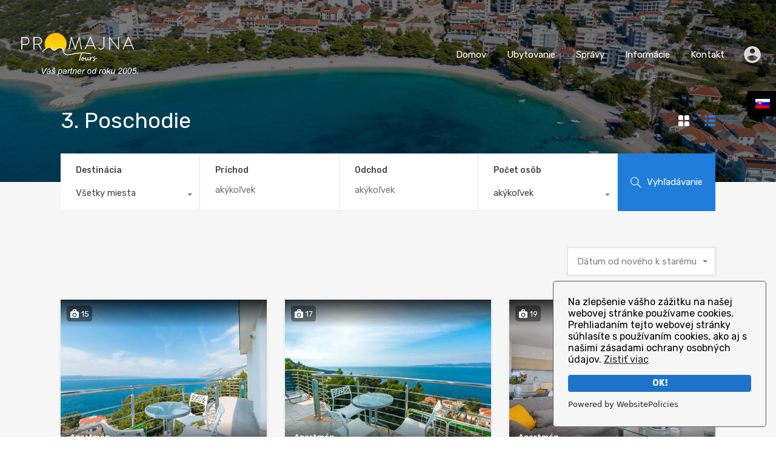

--- FILE ---
content_type: text/html; charset=UTF-8
request_url: https://www.promajna-tours.hr/sk/property-feature/3-poschodie/
body_size: 30479
content:
<!doctype html>
<html lang="sk-SK">
<head>
	<meta charset="UTF-8">
	<meta name="viewport" content="width=device-width, initial-scale=1.0, maximum-scale=1.0, user-scalable=no">
	<link rel="profile" href="https://gmpg.org/xfn/11">
	<meta name="format-detection" content="telephone=no">
	<!-- Google tag (gtag.js) -->
	<script async src="https://www.googletagmanager.com/gtag/js?id=G-D0V0HMCYGT"></script>
	<script>
	  window.dataLayer = window.dataLayer || [];
	  function gtag(){dataLayer.push(arguments);}
	  gtag('js', new Date());

	  gtag('config', 'G-D0V0HMCYGT');
	</script>
	<script type="text/javascript">
		// Decalare some common JS variables.
		
		var ajaxurl = "https://www.promajna-tours.hr/wp-admin/admin-ajax.php?wpml_lang=sk";
	</script>
	<meta name='robots' content='index, follow, max-image-preview:large, max-snippet:-1, max-video-preview:-1' />
<link rel="alternate" hreflang="hr" href="https://www.promajna-tours.hr/property-feature/3-kat/" />
<link rel="alternate" hreflang="en" href="https://www.promajna-tours.hr/en/property-feature/3rd-floor/" />
<link rel="alternate" hreflang="de" href="https://www.promajna-tours.hr/de/property-feature/3-etage/" />
<link rel="alternate" hreflang="pl" href="https://www.promajna-tours.hr/pl/property-feature/3-pietro/" />
<link rel="alternate" hreflang="cs" href="https://www.promajna-tours.hr/cs/property-feature/3-patro/" />
<link rel="alternate" hreflang="sk" href="https://www.promajna-tours.hr/sk/property-feature/3-poschodie/" />
<link rel="alternate" hreflang="x-default" href="https://www.promajna-tours.hr/property-feature/3-kat/" />

	<!-- This site is optimized with the Yoast SEO plugin v20.6 - https://yoast.com/wordpress/plugins/seo/ -->
	<title>3. Poschodie - Promajna Tours</title>
	<link rel="canonical" href="https://www.promajna-tours.hr/sk/property-feature/3-poschodie/" />
	<link rel="next" href="https://www.promajna-tours.hr/sk/property-feature/3-poschodie/page/2/" />
	<meta property="og:locale" content="sk_SK" />
	<meta property="og:type" content="article" />
	<meta property="og:title" content="3. Poschodie - Promajna Tours" />
	<meta property="og:url" content="https://www.promajna-tours.hr/sk/property-feature/3-poschodie/" />
	<meta property="og:site_name" content="Promajna Tours" />
	<meta property="og:image" content="https://www.promajna-tours.hr/wp-content/uploads/2022/02/hvar-1.jpg" />
	<meta property="og:image:width" content="1024" />
	<meta property="og:image:height" content="768" />
	<meta property="og:image:type" content="image/jpeg" />
	<meta name="twitter:card" content="summary_large_image" />
	<meta name="twitter:site" content="@promajnatours" />
	<script type="application/ld+json" class="yoast-schema-graph">{"@context":"https://schema.org","@graph":[{"@type":"CollectionPage","@id":"https://www.promajna-tours.hr/sk/property-feature/3-poschodie/","url":"https://www.promajna-tours.hr/sk/property-feature/3-poschodie/","name":"3. Poschodie - Promajna Tours","isPartOf":{"@id":"https://www.promajna-tours.hr/sk/#website"},"primaryImageOfPage":{"@id":"https://www.promajna-tours.hr/sk/property-feature/3-poschodie/#primaryimage"},"image":{"@id":"https://www.promajna-tours.hr/sk/property-feature/3-poschodie/#primaryimage"},"thumbnailUrl":"https://www.promajna-tours.hr/wp-content/uploads/2021/05/Issea-B4-7.jpg","breadcrumb":{"@id":"https://www.promajna-tours.hr/sk/property-feature/3-poschodie/#breadcrumb"},"inLanguage":"sk-SK"},{"@type":"ImageObject","inLanguage":"sk-SK","@id":"https://www.promajna-tours.hr/sk/property-feature/3-poschodie/#primaryimage","url":"https://www.promajna-tours.hr/wp-content/uploads/2021/05/Issea-B4-7.jpg","contentUrl":"https://www.promajna-tours.hr/wp-content/uploads/2021/05/Issea-B4-7.jpg","width":1920,"height":1280},{"@type":"BreadcrumbList","@id":"https://www.promajna-tours.hr/sk/property-feature/3-poschodie/#breadcrumb","itemListElement":[{"@type":"ListItem","position":1,"name":"Početna stranica","item":"https://www.promajna-tours.hr/sk/"},{"@type":"ListItem","position":2,"name":"3. Poschodie"}]},{"@type":"WebSite","@id":"https://www.promajna-tours.hr/sk/#website","url":"https://www.promajna-tours.hr/sk/","name":"Promajna Tours","description":"Apartmani Makarska rivijera","publisher":{"@id":"https://www.promajna-tours.hr/sk/#organization"},"potentialAction":[{"@type":"SearchAction","target":{"@type":"EntryPoint","urlTemplate":"https://www.promajna-tours.hr/sk/?s={search_term_string}"},"query-input":"required name=search_term_string"}],"inLanguage":"sk-SK"},{"@type":"Organization","@id":"https://www.promajna-tours.hr/sk/#organization","name":"Promajna Tours d.o.o.","url":"https://www.promajna-tours.hr/sk/","logo":{"@type":"ImageObject","inLanguage":"sk-SK","@id":"https://www.promajna-tours.hr/sk/#/schema/logo/image/","url":"https://www.promajna-tours.hr/wp-content/uploads/2021/11/logo-novi.png","contentUrl":"https://www.promajna-tours.hr/wp-content/uploads/2021/11/logo-novi.png","width":216,"height":129,"caption":"Promajna Tours d.o.o."},"image":{"@id":"https://www.promajna-tours.hr/sk/#/schema/logo/image/"},"sameAs":["https://www.facebook.com/promajnatoursHR/","https://twitter.com/promajnatours","https://www.instagram.com/promajnatours/","https://www.youtube.com/channel/UCMDAfrJ-MCRDYzjXTBoVIXA"]}]}</script>
	<!-- / Yoast SEO plugin. -->


<link rel='dns-prefetch' href='//unpkg.com' />
<link rel='dns-prefetch' href='//www.google.com' />
<link rel='dns-prefetch' href='//fonts.googleapis.com' />
<link rel="alternate" type="application/rss+xml" title="RSS kanál: Promajna Tours &raquo;" href="https://www.promajna-tours.hr/sk/feed/" />
<link rel="alternate" type="application/rss+xml" title="RSS kanál komentárov webu Promajna Tours &raquo;" href="https://www.promajna-tours.hr/sk/comments/feed/" />
<link rel="alternate" type="application/rss+xml" title="Feed Promajna Tours &raquo; 3. Poschodie Property Feature" href="https://www.promajna-tours.hr/sk/property-feature/3-poschodie/feed/" />
<script type="text/javascript">
window._wpemojiSettings = {"baseUrl":"https:\/\/s.w.org\/images\/core\/emoji\/14.0.0\/72x72\/","ext":".png","svgUrl":"https:\/\/s.w.org\/images\/core\/emoji\/14.0.0\/svg\/","svgExt":".svg","source":{"concatemoji":"https:\/\/www.promajna-tours.hr\/wp-includes\/js\/wp-emoji-release.min.js?ver=4dd4f34659c4d91f17ab21e0318a8874"}};
/*! This file is auto-generated */
!function(e,a,t){var n,r,o,i=a.createElement("canvas"),p=i.getContext&&i.getContext("2d");function s(e,t){var a=String.fromCharCode,e=(p.clearRect(0,0,i.width,i.height),p.fillText(a.apply(this,e),0,0),i.toDataURL());return p.clearRect(0,0,i.width,i.height),p.fillText(a.apply(this,t),0,0),e===i.toDataURL()}function c(e){var t=a.createElement("script");t.src=e,t.defer=t.type="text/javascript",a.getElementsByTagName("head")[0].appendChild(t)}for(o=Array("flag","emoji"),t.supports={everything:!0,everythingExceptFlag:!0},r=0;r<o.length;r++)t.supports[o[r]]=function(e){if(p&&p.fillText)switch(p.textBaseline="top",p.font="600 32px Arial",e){case"flag":return s([127987,65039,8205,9895,65039],[127987,65039,8203,9895,65039])?!1:!s([55356,56826,55356,56819],[55356,56826,8203,55356,56819])&&!s([55356,57332,56128,56423,56128,56418,56128,56421,56128,56430,56128,56423,56128,56447],[55356,57332,8203,56128,56423,8203,56128,56418,8203,56128,56421,8203,56128,56430,8203,56128,56423,8203,56128,56447]);case"emoji":return!s([129777,127995,8205,129778,127999],[129777,127995,8203,129778,127999])}return!1}(o[r]),t.supports.everything=t.supports.everything&&t.supports[o[r]],"flag"!==o[r]&&(t.supports.everythingExceptFlag=t.supports.everythingExceptFlag&&t.supports[o[r]]);t.supports.everythingExceptFlag=t.supports.everythingExceptFlag&&!t.supports.flag,t.DOMReady=!1,t.readyCallback=function(){t.DOMReady=!0},t.supports.everything||(n=function(){t.readyCallback()},a.addEventListener?(a.addEventListener("DOMContentLoaded",n,!1),e.addEventListener("load",n,!1)):(e.attachEvent("onload",n),a.attachEvent("onreadystatechange",function(){"complete"===a.readyState&&t.readyCallback()})),(e=t.source||{}).concatemoji?c(e.concatemoji):e.wpemoji&&e.twemoji&&(c(e.twemoji),c(e.wpemoji)))}(window,document,window._wpemojiSettings);
</script>
<style type="text/css">
img.wp-smiley,
img.emoji {
	display: inline !important;
	border: none !important;
	box-shadow: none !important;
	height: 1em !important;
	width: 1em !important;
	margin: 0 0.07em !important;
	vertical-align: -0.1em !important;
	background: none !important;
	padding: 0 !important;
}
</style>
	<link rel='stylesheet' id='wp-block-library-css' href='https://www.promajna-tours.hr/wp-includes/css/dist/block-library/style.min.css?ver=4dd4f34659c4d91f17ab21e0318a8874' type='text/css' media='all' />
<style id='wp-block-library-theme-inline-css' type='text/css'>
.wp-block-audio figcaption{color:#555;font-size:13px;text-align:center}.is-dark-theme .wp-block-audio figcaption{color:hsla(0,0%,100%,.65)}.wp-block-audio{margin:0 0 1em}.wp-block-code{border:1px solid #ccc;border-radius:4px;font-family:Menlo,Consolas,monaco,monospace;padding:.8em 1em}.wp-block-embed figcaption{color:#555;font-size:13px;text-align:center}.is-dark-theme .wp-block-embed figcaption{color:hsla(0,0%,100%,.65)}.wp-block-embed{margin:0 0 1em}.blocks-gallery-caption{color:#555;font-size:13px;text-align:center}.is-dark-theme .blocks-gallery-caption{color:hsla(0,0%,100%,.65)}.wp-block-image figcaption{color:#555;font-size:13px;text-align:center}.is-dark-theme .wp-block-image figcaption{color:hsla(0,0%,100%,.65)}.wp-block-image{margin:0 0 1em}.wp-block-pullquote{border-top:4px solid;border-bottom:4px solid;margin-bottom:1.75em;color:currentColor}.wp-block-pullquote__citation,.wp-block-pullquote cite,.wp-block-pullquote footer{color:currentColor;text-transform:uppercase;font-size:.8125em;font-style:normal}.wp-block-quote{border-left:.25em solid;margin:0 0 1.75em;padding-left:1em}.wp-block-quote cite,.wp-block-quote footer{color:currentColor;font-size:.8125em;position:relative;font-style:normal}.wp-block-quote.has-text-align-right{border-left:none;border-right:.25em solid;padding-left:0;padding-right:1em}.wp-block-quote.has-text-align-center{border:none;padding-left:0}.wp-block-quote.is-large,.wp-block-quote.is-style-large,.wp-block-quote.is-style-plain{border:none}.wp-block-search .wp-block-search__label{font-weight:700}.wp-block-search__button{border:1px solid #ccc;padding:.375em .625em}:where(.wp-block-group.has-background){padding:1.25em 2.375em}.wp-block-separator.has-css-opacity{opacity:.4}.wp-block-separator{border:none;border-bottom:2px solid;margin-left:auto;margin-right:auto}.wp-block-separator.has-alpha-channel-opacity{opacity:1}.wp-block-separator:not(.is-style-wide):not(.is-style-dots){width:100px}.wp-block-separator.has-background:not(.is-style-dots){border-bottom:none;height:1px}.wp-block-separator.has-background:not(.is-style-wide):not(.is-style-dots){height:2px}.wp-block-table{margin:"0 0 1em 0"}.wp-block-table thead{border-bottom:3px solid}.wp-block-table tfoot{border-top:3px solid}.wp-block-table td,.wp-block-table th{word-break:normal}.wp-block-table figcaption{color:#555;font-size:13px;text-align:center}.is-dark-theme .wp-block-table figcaption{color:hsla(0,0%,100%,.65)}.wp-block-video figcaption{color:#555;font-size:13px;text-align:center}.is-dark-theme .wp-block-video figcaption{color:hsla(0,0%,100%,.65)}.wp-block-video{margin:0 0 1em}.wp-block-template-part.has-background{padding:1.25em 2.375em;margin-top:0;margin-bottom:0}
</style>
<link rel='stylesheet' id='classic-theme-styles-css' href='https://www.promajna-tours.hr/wp-includes/css/classic-themes.min.css?ver=1' type='text/css' media='all' />
<style id='global-styles-inline-css' type='text/css'>
body{--wp--preset--color--black: #394041;--wp--preset--color--cyan-bluish-gray: #abb8c3;--wp--preset--color--white: #fff;--wp--preset--color--pale-pink: #f78da7;--wp--preset--color--vivid-red: #cf2e2e;--wp--preset--color--luminous-vivid-orange: #ff6900;--wp--preset--color--luminous-vivid-amber: #fcb900;--wp--preset--color--light-green-cyan: #7bdcb5;--wp--preset--color--vivid-green-cyan: #00d084;--wp--preset--color--pale-cyan-blue: #8ed1fc;--wp--preset--color--vivid-cyan-blue: #0693e3;--wp--preset--color--vivid-purple: #9b51e0;--wp--preset--color--primary: #ea723d;--wp--preset--color--orange-dark: #e0652e;--wp--preset--color--secondary: #1ea69a;--wp--preset--color--blue-dark: #1c9d92;--wp--preset--gradient--vivid-cyan-blue-to-vivid-purple: linear-gradient(135deg,rgba(6,147,227,1) 0%,rgb(155,81,224) 100%);--wp--preset--gradient--light-green-cyan-to-vivid-green-cyan: linear-gradient(135deg,rgb(122,220,180) 0%,rgb(0,208,130) 100%);--wp--preset--gradient--luminous-vivid-amber-to-luminous-vivid-orange: linear-gradient(135deg,rgba(252,185,0,1) 0%,rgba(255,105,0,1) 100%);--wp--preset--gradient--luminous-vivid-orange-to-vivid-red: linear-gradient(135deg,rgba(255,105,0,1) 0%,rgb(207,46,46) 100%);--wp--preset--gradient--very-light-gray-to-cyan-bluish-gray: linear-gradient(135deg,rgb(238,238,238) 0%,rgb(169,184,195) 100%);--wp--preset--gradient--cool-to-warm-spectrum: linear-gradient(135deg,rgb(74,234,220) 0%,rgb(151,120,209) 20%,rgb(207,42,186) 40%,rgb(238,44,130) 60%,rgb(251,105,98) 80%,rgb(254,248,76) 100%);--wp--preset--gradient--blush-light-purple: linear-gradient(135deg,rgb(255,206,236) 0%,rgb(152,150,240) 100%);--wp--preset--gradient--blush-bordeaux: linear-gradient(135deg,rgb(254,205,165) 0%,rgb(254,45,45) 50%,rgb(107,0,62) 100%);--wp--preset--gradient--luminous-dusk: linear-gradient(135deg,rgb(255,203,112) 0%,rgb(199,81,192) 50%,rgb(65,88,208) 100%);--wp--preset--gradient--pale-ocean: linear-gradient(135deg,rgb(255,245,203) 0%,rgb(182,227,212) 50%,rgb(51,167,181) 100%);--wp--preset--gradient--electric-grass: linear-gradient(135deg,rgb(202,248,128) 0%,rgb(113,206,126) 100%);--wp--preset--gradient--midnight: linear-gradient(135deg,rgb(2,3,129) 0%,rgb(40,116,252) 100%);--wp--preset--duotone--dark-grayscale: url('#wp-duotone-dark-grayscale');--wp--preset--duotone--grayscale: url('#wp-duotone-grayscale');--wp--preset--duotone--purple-yellow: url('#wp-duotone-purple-yellow');--wp--preset--duotone--blue-red: url('#wp-duotone-blue-red');--wp--preset--duotone--midnight: url('#wp-duotone-midnight');--wp--preset--duotone--magenta-yellow: url('#wp-duotone-magenta-yellow');--wp--preset--duotone--purple-green: url('#wp-duotone-purple-green');--wp--preset--duotone--blue-orange: url('#wp-duotone-blue-orange');--wp--preset--font-size--small: 14px;--wp--preset--font-size--medium: 20px;--wp--preset--font-size--large: 28px;--wp--preset--font-size--x-large: 42px;--wp--preset--font-size--normal: 16px;--wp--preset--font-size--huge: 36px;--wp--preset--spacing--20: 0.44rem;--wp--preset--spacing--30: 0.67rem;--wp--preset--spacing--40: 1rem;--wp--preset--spacing--50: 1.5rem;--wp--preset--spacing--60: 2.25rem;--wp--preset--spacing--70: 3.38rem;--wp--preset--spacing--80: 5.06rem;}:where(.is-layout-flex){gap: 0.5em;}body .is-layout-flow > .alignleft{float: left;margin-inline-start: 0;margin-inline-end: 2em;}body .is-layout-flow > .alignright{float: right;margin-inline-start: 2em;margin-inline-end: 0;}body .is-layout-flow > .aligncenter{margin-left: auto !important;margin-right: auto !important;}body .is-layout-constrained > .alignleft{float: left;margin-inline-start: 0;margin-inline-end: 2em;}body .is-layout-constrained > .alignright{float: right;margin-inline-start: 2em;margin-inline-end: 0;}body .is-layout-constrained > .aligncenter{margin-left: auto !important;margin-right: auto !important;}body .is-layout-constrained > :where(:not(.alignleft):not(.alignright):not(.alignfull)){max-width: var(--wp--style--global--content-size);margin-left: auto !important;margin-right: auto !important;}body .is-layout-constrained > .alignwide{max-width: var(--wp--style--global--wide-size);}body .is-layout-flex{display: flex;}body .is-layout-flex{flex-wrap: wrap;align-items: center;}body .is-layout-flex > *{margin: 0;}:where(.wp-block-columns.is-layout-flex){gap: 2em;}.has-black-color{color: var(--wp--preset--color--black) !important;}.has-cyan-bluish-gray-color{color: var(--wp--preset--color--cyan-bluish-gray) !important;}.has-white-color{color: var(--wp--preset--color--white) !important;}.has-pale-pink-color{color: var(--wp--preset--color--pale-pink) !important;}.has-vivid-red-color{color: var(--wp--preset--color--vivid-red) !important;}.has-luminous-vivid-orange-color{color: var(--wp--preset--color--luminous-vivid-orange) !important;}.has-luminous-vivid-amber-color{color: var(--wp--preset--color--luminous-vivid-amber) !important;}.has-light-green-cyan-color{color: var(--wp--preset--color--light-green-cyan) !important;}.has-vivid-green-cyan-color{color: var(--wp--preset--color--vivid-green-cyan) !important;}.has-pale-cyan-blue-color{color: var(--wp--preset--color--pale-cyan-blue) !important;}.has-vivid-cyan-blue-color{color: var(--wp--preset--color--vivid-cyan-blue) !important;}.has-vivid-purple-color{color: var(--wp--preset--color--vivid-purple) !important;}.has-black-background-color{background-color: var(--wp--preset--color--black) !important;}.has-cyan-bluish-gray-background-color{background-color: var(--wp--preset--color--cyan-bluish-gray) !important;}.has-white-background-color{background-color: var(--wp--preset--color--white) !important;}.has-pale-pink-background-color{background-color: var(--wp--preset--color--pale-pink) !important;}.has-vivid-red-background-color{background-color: var(--wp--preset--color--vivid-red) !important;}.has-luminous-vivid-orange-background-color{background-color: var(--wp--preset--color--luminous-vivid-orange) !important;}.has-luminous-vivid-amber-background-color{background-color: var(--wp--preset--color--luminous-vivid-amber) !important;}.has-light-green-cyan-background-color{background-color: var(--wp--preset--color--light-green-cyan) !important;}.has-vivid-green-cyan-background-color{background-color: var(--wp--preset--color--vivid-green-cyan) !important;}.has-pale-cyan-blue-background-color{background-color: var(--wp--preset--color--pale-cyan-blue) !important;}.has-vivid-cyan-blue-background-color{background-color: var(--wp--preset--color--vivid-cyan-blue) !important;}.has-vivid-purple-background-color{background-color: var(--wp--preset--color--vivid-purple) !important;}.has-black-border-color{border-color: var(--wp--preset--color--black) !important;}.has-cyan-bluish-gray-border-color{border-color: var(--wp--preset--color--cyan-bluish-gray) !important;}.has-white-border-color{border-color: var(--wp--preset--color--white) !important;}.has-pale-pink-border-color{border-color: var(--wp--preset--color--pale-pink) !important;}.has-vivid-red-border-color{border-color: var(--wp--preset--color--vivid-red) !important;}.has-luminous-vivid-orange-border-color{border-color: var(--wp--preset--color--luminous-vivid-orange) !important;}.has-luminous-vivid-amber-border-color{border-color: var(--wp--preset--color--luminous-vivid-amber) !important;}.has-light-green-cyan-border-color{border-color: var(--wp--preset--color--light-green-cyan) !important;}.has-vivid-green-cyan-border-color{border-color: var(--wp--preset--color--vivid-green-cyan) !important;}.has-pale-cyan-blue-border-color{border-color: var(--wp--preset--color--pale-cyan-blue) !important;}.has-vivid-cyan-blue-border-color{border-color: var(--wp--preset--color--vivid-cyan-blue) !important;}.has-vivid-purple-border-color{border-color: var(--wp--preset--color--vivid-purple) !important;}.has-vivid-cyan-blue-to-vivid-purple-gradient-background{background: var(--wp--preset--gradient--vivid-cyan-blue-to-vivid-purple) !important;}.has-light-green-cyan-to-vivid-green-cyan-gradient-background{background: var(--wp--preset--gradient--light-green-cyan-to-vivid-green-cyan) !important;}.has-luminous-vivid-amber-to-luminous-vivid-orange-gradient-background{background: var(--wp--preset--gradient--luminous-vivid-amber-to-luminous-vivid-orange) !important;}.has-luminous-vivid-orange-to-vivid-red-gradient-background{background: var(--wp--preset--gradient--luminous-vivid-orange-to-vivid-red) !important;}.has-very-light-gray-to-cyan-bluish-gray-gradient-background{background: var(--wp--preset--gradient--very-light-gray-to-cyan-bluish-gray) !important;}.has-cool-to-warm-spectrum-gradient-background{background: var(--wp--preset--gradient--cool-to-warm-spectrum) !important;}.has-blush-light-purple-gradient-background{background: var(--wp--preset--gradient--blush-light-purple) !important;}.has-blush-bordeaux-gradient-background{background: var(--wp--preset--gradient--blush-bordeaux) !important;}.has-luminous-dusk-gradient-background{background: var(--wp--preset--gradient--luminous-dusk) !important;}.has-pale-ocean-gradient-background{background: var(--wp--preset--gradient--pale-ocean) !important;}.has-electric-grass-gradient-background{background: var(--wp--preset--gradient--electric-grass) !important;}.has-midnight-gradient-background{background: var(--wp--preset--gradient--midnight) !important;}.has-small-font-size{font-size: var(--wp--preset--font-size--small) !important;}.has-medium-font-size{font-size: var(--wp--preset--font-size--medium) !important;}.has-large-font-size{font-size: var(--wp--preset--font-size--large) !important;}.has-x-large-font-size{font-size: var(--wp--preset--font-size--x-large) !important;}
.wp-block-navigation a:where(:not(.wp-element-button)){color: inherit;}
:where(.wp-block-columns.is-layout-flex){gap: 2em;}
.wp-block-pullquote{font-size: 1.5em;line-height: 1.6;}
</style>
<link rel='stylesheet' id='contact-form-7-css' href='https://www.promajna-tours.hr/wp-content/plugins/contact-form-7/includes/css/styles.css?ver=5.7.6' type='text/css' media='all' />
<link rel='stylesheet' id='rvr_booking_daterangepicker-css' href='https://www.promajna-tours.hr/wp-content/plugins/realhomes-vacation-rentals/assets/css/daterangepicker.css?ver=4dd4f34659c4d91f17ab21e0318a8874' type='text/css' media='all' />
<link rel='stylesheet' id='rvr_booking_public-css' href='https://www.promajna-tours.hr/wp-content/plugins/realhomes-vacation-rentals/assets/css/rvr-booking-public.css?ver=4dd4f34659c4d91f17ab21e0318a8874' type='text/css' media='all' />
<link rel='stylesheet' id='realhomes_vacation_rentals-css' href='https://www.promajna-tours.hr/wp-content/plugins/realhomes-vacation-rentals/assets/css/modern/realhomes-vacation-rentals.css?ver=4dd4f34659c4d91f17ab21e0318a8874' type='text/css' media='all' />
<link rel='stylesheet' id='rs-plugin-settings-css' href='https://www.promajna-tours.hr/wp-content/plugins/revslider/public/assets/css/rs6.css?ver=6.4.3' type='text/css' media='all' />
<style id='rs-plugin-settings-inline-css' type='text/css'>
#rs-demo-id {}
</style>
<link rel='stylesheet' id='wpml-legacy-horizontal-list-0-css' href='https://www.promajna-tours.hr/wp-content/plugins/sitepress-multilingual-cms/templates/language-switchers/legacy-list-horizontal/style.min.css?ver=1' type='text/css' media='all' />
<link rel='stylesheet' id='main-css-css' href='https://www.promajna-tours.hr/wp-content/themes/tahoma/assets/modern/styles/css/main.css?ver=3.15.1' type='text/css' media='all' />
<style id='main-css-inline-css' type='text/css'>
#scroll-top { bottom : 15px; }
.rh_banner .rh_banner__title { color : #ffffff; }
.inspiry_mod_header_varition_one ul.rh_menu__main li a:hover,
							   .inspiry_mod_header_varition_one ul.rh_menu__main > .current-menu-item > a,
							   .inspiry_mod_header_varition_one ul.rh_menu__main > .current-menu-ancestor > a,
							   .inspiry_mod_header_varition_one ul.rh_menu__main li:hover, 
							   .rh_menu--hover,
							   .rh_slide__desc .rh_label,
							   .rh_label,
							   .rh_section__featured .rh_flexslider__nav a:hover,
							   [data-tooltip]::after,
							   .dsidx-widget-guided-search form input[type=submit]:hover,
							   .dsidx-widget-quick-search form input[type=submit]:hover,
							   #ihf-main-container .btn-primary.active,
							   .rh_prop_search__buttons_smart .rh_prop_search__advance a,
							   .rh_prop_search__buttons_smart .rh_prop_search__searchBtn button,
							   .rh_header_var_1 ul.rh_menu__main li:hover,
							   .rh_header_var_1 ul.rh_menu__main > .current-menu-item > a,
							   .rh_header_var_1 ul.rh_menu__main > .current-menu-ancestor > a,
							   .rh_header_var_1 ul.rh_menu__main li a:hover,
							   .rh_btn--secondary, 
							   .mc4wp-form-fields input[type="submit"],
							   .inspiry_mod_search_form_smart .rh_prop_search__buttons_smart .rh_prop_search__searchBtn button,
							   .inspiry_mod_search_form_smart .rh_prop_search__buttons_smart .rh_prop_search__advance a,
							   .rh_form__item .inspiry-details-wrapper .inspiry-detail .add-detail,
							   .brands-owl-carousel .owl-nav button.owl-prev:hover:not(.disabled), 
							   .brands-owl-carousel .owl-nav button.owl-next:hover:not(.disabled),
							   .rh_agent_options label .control__indicator:after,
							   .inspiry_bs_orange div.dropdown-menu,
							   .rh_prop_search__form_smart .inspiry_select_picker_trigger.open button.dropdown-toggle,
							   .rh_prop_search__form_smart .inspiry_select_picker_trigger div.dropdown-menu,
							   .widget.RVR_Booking_Widget h4.title,
							   .rvr_phone_icon,
							   .rh_cfos .cfos_phone_icon,
							   .woocommerce span.onsale, .woocommerce .widget_price_filter .ui-slider .ui-slider-handle, .woocommerce .widget_price_filter .price_slider_wrapper .ui-widget-content { background : #ffcc00; }
.rh_cfos .cfos_phone_icon:after,
								.rvr_phone_icon:after { border-left-color : #ffcc00; }
.rtl .rh_cfos .cfos_phone_icon:before,
								.rh_prop_search__form_smart .rh_form_smart_top_fields .inspiry_select_picker_trigger.open button.dropdown-toggle { border-right-color : #ffcc00; }
a:hover,
				               .rh_sidebar .widget a:hover,
				               .rh_agent_card__wrap .rh_agent_card__details .rh_agent_card__contact .rh_agent_card__link .rh_agent_form .rh_agent_form__row,
				               .rh_agent_form .rh_agent_card__wrap .rh_agent_card__details .rh_agent_card__contact .rh_agent_card__link .rh_agent_form__row,
							   .rh_agent_card__wrap .rh_agent_card__details .rh_agent_card__contact .rh_agent_card__link p,
							   .rh_agent_card__wrap .rh_agent_card__details .rh_agent_card__contact .rh_agent_card__link span,
							   .rh_agent_card__wrap .rh_agent_card__details .rh_agent_card__contact .rh_agent_card__link i,
							   .qe-faqs-filters-container li a:hover,
							   #dsidx-top-search span.dsidx-search-bar-openclose:hover,
							   #dsidx.dsidx-results .dsidx-paging-control a:hover,
							   .dsidx-results-widget .dsidx-expanded .featured-listing>h4 a:hover,
							   .commentlist article .comment-detail-wrap .comment-reply-link:hover,
							   .rh_modal .rh_modal__wrap a:hover,
							   .agent-content-wrapper .description a, 
							   .agent-content-wrapper .rh_agent_card__link,
							   .rh_prop_search__wrap_smart .open_more_features,
							   .inspiry_mod_search_form_smart .rh_prop_search__wrap_smart .open_more_features,
							   .rh_section__news_wrap .categories a:hover,
							   .rh_agent .rh_agent__details .rh_agent__phone a:hover,
							   .rvr_optional_services_status li.rh_property__feature .rvr_not_available i,
							   .rh_address_sty a:hover,
							   .rvr_fa_icon
							    { color : #ffcc00; }
.rh_prop_search__buttons_smart .rh_prop_search__searchBtn button:hover,
								.inspiry_mod_search_form_smart .rh_prop_search__buttons_smart .rh_prop_search__searchBtn button:hover,
								.rh_form__item .inspiry-details-wrapper .inspiry-detail .add-detail:hover
								 { background : #ebbc00; }
.inspiry_bs_orange div.dropdown-menu li.selected a,
								.inspiry_bs_orange div.dropdown-menu li:hover a,
								.rh_prop_search__form_smart .inspiry_select_picker_trigger div.dropdown-menu li.selected a,
								.rh_prop_search__form_smart .inspiry_select_picker_trigger div.dropdown-menu li:hover a,
								.rh_prop_search__form_smart .inspiry_select_picker_trigger div.dropdown-menu ::-webkit-scrollbar-thumb,
								.rh_prop_search__form_smart .inspiry_select_picker_trigger .bs-actionsbox .btn-block .bs-select-all:hover,
								.rh_prop_search__form_smart .inspiry_select_picker_trigger .bs-actionsbox .btn-block .bs-deselect-all:hover { background : #d6ab00; }
.rh_prop_search__form_smart .inspiry_select_picker_trigger div.dropdown-menu ::-webkit-scrollbar-thumb { outline-color : #d6ab00; }
.rh_prop_search__form_smart .inspiry_select_picker_trigger div.dropdown-menu ::-webkit-scrollbar-track { box-shadow :  inset 0 0 6px #d6ab00; }
.rh_cta__wrap .rh_cta__btns .rh_btn--secondary,
				.availability-calendar table td.unavailable,
				div.daterangepicker .calendar-table td.reserved,
				.rh_property__ava_calendar_wrap .calendar-guide ul li.reserved-days::before { background : rgba(255,204,0,1); }
.rh_cta__wrap .rh_cta__btns .rh_btn--secondary:hover, 
								.rh_btn--secondary:hover, .mc4wp-form-fields input:hover[type="submit"],
								.inspiry_mod_search_form_smart .rh_prop_search__buttons_smart .rh_prop_search__advance a { background : rgba(255,204,0,0.8); }
.rh_modal .rh_modal__wrap .rh_modal__dashboard .rh_modal__dash_link:hover svg,
								.rh_property__features_wrap .rh_property__feature .rh_done_icon svg,
								.rh_prop_card .rh_prop_card__thumbnail .rh_prop_card__btns a:hover svg path,
								.rh_list_card__wrap .rh_list_card__thumbnail .rh_list_card__btns a:hover svg path,
								.rh_list_card__wrap .rh_list_card__map_thumbnail .rh_list_card__btns a:hover svg path,
								.rh_property__print .rh_single_compare_button .highlight svg path,
								.rh_double_check,
								.rh_fav_icon_box a:hover svg path,
								.rh_address_sty a:hover svg,
								.highlight svg path { fill : #ffcc00; }
ul.rh_menu__main ul.sub-menu,
							   [data-tooltip]:not([flow])::before, [data-tooltip][flow^=up]::before,
							   .rh_header_var_1 ul.rh_menu__main ul.sub-menu,
							   .rh_header_var_1 ul.rh_menu__main ul.sub-menu ul.sub-menu { border-top-color : #ffcc00; }
.qe-testimonial-wrapper .qe-testimonial-img a:hover .avatar,
							   .commentlist article>a:hover img,
							   .rh_var_header .rh_menu__main .current-menu-ancestor,
							    .rh_var_header .rh_menu__main .current-menu-item,
							    .rh_var_header .rh_menu__main > li:hover,
							    .rh_prop_search__form_smart .inspiry_select_picker_trigger.open button.dropdown-toggle
							     { border-color : #ffcc00; }
#rh_slider__home .rh_label span,
							   .rh_label span { border-left-color : #ffcc00 !important; }
::selection { background-color : #207dda; }
::-moz-selection { background-color : #207dda; }
.rh_slide__desc .rh_slide_prop_price span,
							   .rh_slide__desc h3 .title:hover,
							   .rh_section--props_padding .rh_section__head .rh_section__subtitle,
							   .rh_section .rh_section__head .rh_section__subtitle,
							   .rh_prop_card .rh_prop_card__details h3 a:hover,
							   .rh_list_card__wrap .rh_list_card__map_wrap h3 a:hover,
							   .rh_list_card__wrap .rh_list_card__details_wrap h3 a:hover,
							   .rh_prop_card .rh_prop_card__details .rh_prop_card__priceLabel .rh_prop_card__price,
							   .rh_list_card__wrap .rh_list_card__map_details .rh_list_card__priceLabel .rh_list_card__price .price,
							   .rh_list_card__wrap .rh_list_card__priceLabel .rh_list_card__price .price,
							   .rh_prop_card .rh_prop_card__thumbnail .rh_overlay__contents a:hover,
							   .rh_agent .rh_agent__details h3 a:hover,
							   .rh_agent .rh_agent__details .rh_agent__phone a,
							   .rh_agent .rh_agent__details .rh_agent__email:hover,
							   .rh_agent .rh_agent__details .rh_agent__listed .figure,
							   .rh_list_card__wrap .rh_list_card__thumbnail .rh_overlay__contents a:hover,
							   .property-template-default .rh_page__property_price .price,
							   .rh_property_agent .rh_property_agent__agent_info .email .value,
							   .rh_property__id .id,
							   .rh_property__heading,
							   .rvr_price_details_wrap .rvr_price_details ul li.bulk-pricing-heading,
							   .rh_agent_card__wrap .rh_agent_card__head .rh_agent_card__listings .count,
							   .rh_agent_card__wrap .rh_agent_card__details .rh_agent_card__contact .rh_agent_card__link:hover .rh_agent_form .rh_agent_form__row,
							   .rh_agent_form .rh_agent_card__wrap .rh_agent_card__details .rh_agent_card__contact .rh_agent_card__link:hover .rh_agent_form__row,
							   .rh_agent_card__wrap .rh_agent_card__details .rh_agent_card__contact .rh_agent_card__link:hover p,
							   .rh_agent_card__wrap .rh_agent_card__details .rh_agent_card__contact .rh_agent_card__link:hover span,
							   .rh_agent_card__wrap .rh_agent_card__details .rh_agent_card__contact .rh_agent_card__link:hover i,
							   .rh_agent_card__wrap .rh_agent_card__head .rh_agent_card__name .name a:hover,
							   .rh_agent_card__wrap .rh_agent_card__details .rh_agent_card__contact .rh_agent_card__contact_wrap .contact a:hover,
							   .rh_agent_profile__wrap .rh_agent_profile__head .rh_agent_profile__details .detail a:hover,
							   .rh_agent_profile__wrap .rh_agent_profile__head .rh_agent_profile__dp .listed_properties .number,
							   .agent-content-wrapper .listed_properties .number,
							   .rh_page__head .rh_page__title .sub,
							   .rh_gallery__wrap .rh_gallery__item .item-title a:hover,
							   .qe-testimonial-wrapper .qe-testimonial-byline a,
							   .qe-faqs-filters-container li a,
							   ol.dsidx-results li.dsidx-prop-summary .dsidx-prop-features>div:before,
							   #dsidx-top-search span.dsidx-search-bar-openclose,
							   #dsidx.dsidx-results .dsidx-paging-control a,
							   .dsidx-results:not(.dsidx-results-grid) #dsidx-listings .dsidx-listing .dsidx-data .dsidx-primary-data .dsidx-price,
							   .dsidx-results:not(.dsidx-results-grid) #dsidx-listings .dsidx-listing .dsidx-data .dsidx-secondary-data>div:before,
							   .dsidx-results-widget .dsidx-expanded .featured-listing ul li:before,
							   #ihf-main-container a:focus,
							   #ihf-main-container a:hover,
							   #ihf-main-container h4.ihf-price,
							   #ihf-main-container a:hover .ihf-grid-result-address,
							   #ihf-main-container a:focus .ihf-grid-result-address,
							   .commentlist article .comment-detail-wrap .comment-reply-link,
							   .page-breadcrumbs-modern li a,
							   .page-breadcrumbs-modern li i,
							   .agent-content-wrapper .description a:hover,
							   .agent-content-wrapper .rh_agent_card__link:hover,
							   .rh_var_header .rh_menu__user_submit a,
							   .property-thumbnail .property-price p,
							   .property-thumbnail .property-title a:hover,
							   .rh_property__agent_head .description p a:hover,
							   .rh_property__agent_head .contacts-list .contact.email a:hover,
							   .rh_section__news_wrap .categories a,
							   .rh_section__news_wrap h3 a:hover,
							   .rh_compare__slide_img .rh_compare_view_title:hover,
							   div.rh_login_modal_wrapper .rh_login_tabs li.rh_active,
							   div.rh_login_modal_wrapper .rh_login_tabs li:hover,
							   .rh_list_card__wrap .rh_list_card__map_thumbnail .rh_overlay__contents a:hover,
							   body .leaflet-popup-content p,
							   body .leaflet-popup-content .osm-popup-title a:hover,
							   body .rh_compare__slide_img .rh_compare_view_title:hover,
							   .rh_my-property .rh_my-property__publish .publish h5,
							   .rh_property__yelp_wrap .yelp-places-group-title i,
							   .infoBox .map-info-window p,
							   .rvr_request_cta_number_wrapper .rvr-phone-number a,
							   .widget.RVR_Owner_Widget .rvr_widget_owner_label,
							   .infoBox .map-info-window a:hover,
							   .woocommerce ul.products li.product .price, .woocommerce div.product p.price, .woocommerce div.product .rh_agent_form .price.rh_agent_form__row, .rh_agent_form .woocommerce div.product .price.rh_agent_form__row, .woocommerce div.product span.price, .woocommerce ul.cart_list li .amount, .woocommerce ul.product_list_widget li .amount,
							   .rh_property__meta_wrap .rh_property__meta i,
							   .commentlist article .comment-detail-wrap .url,
							   h3.rh_heading_stylish a:hover,
							   .rh_theme_card__priceLabel_sty .rh_theme_card__price_sty,
							   .floor-plans-accordions .floor-plan-title .floor-plan-meta .floor-price-value,
							   .rvr_guests_accommodation_wrap .rvr_guests_accommodation ul li i.fas
							    { color : #207dda; }
.rh_menu__user .rh_menu__user_submit a,
							   .rh_btn--primary, .post-password-form input[type="submit"],
							   .widget .searchform input[type="submit"],
							   .comment-form .form-submit .submit,
							   .rh_memberships__selection .ims-stripe-button .stripe-button-el,
							   .rh_memberships__selection #ims-free-button,
							   .rh_contact__form .wpcf7-form input[type="submit"],
							   .widget_mortgage-calculator .mc-wrapper p input[type="submit"],
							   .rh_memberships__selection .ims-receipt-button #ims-receipt,
							   .rh_contact__form .rh_contact__input input[type="submit"],
							   .rh_form__item input[type="submit"], .rh_pagination__pages-nav a,
							   .rh_prop_search__form .rh_prop_search__buttons .rh_prop_search__searchBtn .rh_btn__prop_search,
							   .rh_modal .rh_modal__wrap button,
							   .rh_section__testimonial .diagonal-mod-background,
							   .rh_section__testimonial.flat-border,
							   .rh_pagination .current,
							   .rh_pagination .rh_pagination__btn:hover,
							   .rh_blog__post .entry-header,
							   .rh_prop_search__form .rh_prop_search__fields .rh_prop_search__active,
							   .dsidx-widget-guided-search form input[type=submit],
							   .dsidx-widget-quick-search form input[type=submit],
							   ol.dsidx-results li.dsidx-prop-summary .dsidx-prop-title,
							   .rh_blog__post .entry-header,
							   .dsidx-results:not(.dsidx-results-grid) #dsidx-listings .dsidx-listing .dsidx-media .dsidx-photo .dsidx-photo-count,
							   #dsidx-top-search #dsidx-search-bar .dsidx-search-controls .button button,
							   .dsidx-results-grid #dsidx-listings .dsidx-listing .dsidx-data .dsidx-primary-data .dsidx-price,
							   .dsidx-results-grid #dsidx-listings .dsidx-listing .dsidx-media .dsidx-photo .dsidx-photo-count,
							   #dsidx .dsidx-large-button,
							   #dsidx .dsidx-small-button,
							   body.dsidx .dsidx-large-button,
							   body.dsidx .dsidx-small-button,
							   #dsidx-rentzestimate-notice,
							   #dsidx-zestimate-notice,
							   #dsidx.dsidx-details .dsidx-headerbar-green,
							   #ihf-main-container .title-bar-1,
							   #ihf-main-container .btn-primary,
							   #ihf-main-container .dropdown-menu>.active>a,
							   #ihf-main-container .dropdown-menu>li>a:hover,
							   #ihf-main-container .pagination li:first-child>a,
							   #ihf-main-container .pagination li:first-child>span,
							   #ihf-main-container .pagination li:last-child>a,
							   #ihf-main-container .pagination li:last-child>span,
							   #ihf-main-container .ihf-map-search-refine-link,
							   #ihf-main-container .btn-default,
							   .rh_sidebar .widget_ihomefinderpropertiesgallery>a,
							   #ihf-main-container .ihf-social-share .ihf-share-btn-email,
							   #ihf-main-container .ihf-social-share .ihf-share-btn-facebook,
							   #ihf-main-container .ihf-social-share .ihf-share-btn-more,
							   #ihf-main-container .ihf-social-share .ihf-share-btn-print,
							   button,
							   #ihf-main-container .modal-footer .btn,
							   .ihf-map-icon,
							   .rh_var2_header_meta_wrapper,
							   .rh_var3_header,
							   .open_more_features,
							   #home-properties-section .pagination a.current,
							   #home-properties-section .pagination a:hover,
							   .inspiry-floor-plans-group-wrapper .inspiry-btn-group .real-btn,
							   body .rh_fixed_side_bar_compare .rh_compare__submit,
							   #scroll-top,
							   .agent-custom-contact-form .wpcf7 input[type="submit"],
							   .rh_mod_sfoi_wrapper .rh_prop_search__select.rh_prop_search__active,
							   body .leaflet-popup-tip,
							   body .marker-cluster-small div,
							   .rh_prop_search__form .rh_prop_search__fields .inspiry_bs_is_open,
							   .rh_prop_search__form .rh_prop_search__fields .inspiry_bs_is_open .inspiry_select_picker_trigger button.dropdown-toggle,
							   .rh_prop_search__form .rh_prop_search__fields .inspiry_select_picker_field .inspiry_select_picker_trigger div.dropdown-menu,
							   #ui-datepicker-div .ui-datepicker-header,
							   #ui-datepicker-div .ui-datepicker-calendar tbody tr td.ui-datepicker-today, 
							   #ui-datepicker-div .ui-datepicker-calendar tbody tr td.ui-datepicker-current-day,
							   form.rh_sfoi_advance_search_form .inspiry_bs_is_open,
							   form.rh_sfoi_advance_search_form .inspiry_select_picker_trigger div.dropdown-menu,
							   .inspiry_bs_green div.dropdown-menu,
							   .widget.RVR_Booking_Widget .rvr-booking-form-wrap .rvr-booking-form .submission-area input[type="submit"],
							   .availability-calendar .paging,
							    .cluster div,
							    .ere_latest_properties_ajax .pagination a.current,
							    .ere_latest_properties_ajax .pagination a:hover,
							    .woocommerce #respond input#submit:hover, .woocommerce-page-wrapper .woocommerce a.button:hover, .woocommerce a.button:hover, .woocommerce button.button:hover, .woocommerce input.button:hover, .woocommerce #respond input#submit.alt:hover, .woocommerce a.button.alt:hover, .woocommerce button.button.alt:hover, .woocommerce input.button.alt:hover,
							    .woocommerce .widget_price_filter .ui-slider .ui-slider-range,
							    .select2-container--open .select2-dropdown--below, .select2-container--open .select2-dropdown--above,
								div.daterangepicker td.active, div.daterangepicker td.active:hover,
								.availability-calendar table td.today,
								.rh_property__ava_calendar_wrap .calendar-guide ul li.today::before { background : #207dda; }
.rh_property__mc_wrap .rh_property__mc .rh_mc_field .rh_form__item input[type=range]::-webkit-slider-thumb { background : #207dda; }
.rh_property__mc_wrap .rh_property__mc .rh_mc_field .rh_form__item input[type=range]::-moz-range-thumb  { background : #207dda; }
.rh_property__mc_wrap .rh_property__mc .rh_mc_field .rh_form__item input[type=range]::-ms-thumb { background : #207dda; }
.rh_property__mc_wrap .rh_property__mc .mc_cost_graph_circle .mc_graph_svg .mc_graph_interest { stroke : #ffcc00; }
.rh_property__mc_wrap .rh_property__mc .mc_cost_graph_circle .mc_graph_svg .mc_graph_tax { stroke : #207dda; }
.rh_property__mc_wrap .rh_property__mc .mc_cost_graph_circle .mc_graph_svg .mc_graph_hoa { stroke : rgba(32,125,218,0.3); }
.rh_property__mc_wrap .rh_property__mc .mc_cost li.mc_cost_interest::before { background-color : #ffcc00; }
.rh_property__mc_wrap .rh_property__mc .mc_cost li.mc_cost_tax::before { background-color : #207dda; }
.rh_property__mc_wrap .rh_property__mc .mc_cost li.mc_cost_hoa::before { background-color : rgba(32,125,218,0.3); }
#ihf-main-container .btn-primary:active,
							   #ihf-main-container .btn-primary:focus,
							   #ihf-main-container .btn-primary:hover,
							   #ihf-main-container .pagination li:first-child>a:hover,
							   #ihf-main-container .pagination li:first-child>span:hover,
							   #ihf-main-container .pagination li:last-child>a:hover,
							   #ihf-main-container .pagination li:last-child>span:hover,
							   #ihf-main-container .ihf-map-search-refine-link,
							   #ihf-main-container .btn-default:active,
							   #ihf-main-container .btn-default:focus,
							   #ihf-main-container .btn-default:hover,
							   .rh_sidebar .widget_ihomefinderpropertiesgallery>a:hover,
							   #ihf-main-container .ihf-social-share .ihf-share-btn-email:hover,
							   #ihf-main-container .ihf-social-share .ihf-share-btn-facebook:hover,
							   #ihf-main-container .ihf-social-share .ihf-share-btn-more:hover,
							   #ihf-main-container .ihf-social-share .ihf-share-btn-print:hover,
							   #ihf-main-container .modal-footer .btn:active,
							   #ihf-main-container .modal-footer .btn:focus,
							   #ihf-main-container .modal-footer .btn:hover,
							   .rh_var_header .rh_menu__user_submit a:hover,
							   .inspiry-floor-plans-group-wrapper .inspiry-btn-group .real-btn:hover,
							   .agent-custom-contact-form .wpcf7 input[type="submit"]:hover,
							   #scroll-top:hover,
							   .widget.RVR_Booking_Widget .rvr-booking-form-wrap .rvr-booking-form .submission-area input[type="submit"]:hover,
							   .rh_mode_sfoi_search_btn button:hover { background : #1d73c9; }
.rh_prop_search__form .rh_prop_search__fields .inspiry_select_picker_field .inspiry_select_picker_trigger div.dropdown-menu li.selected,
								.rh_prop_search__form .rh_prop_search__fields .inspiry_select_picker_field .inspiry_select_picker_trigger div.dropdown-menu li:hover,
								.rh_prop_search__form .rh_prop_search__fields .inspiry_select_picker_field .inspiry_select_picker_trigger div.dropdown-menu ::-webkit-scrollbar-thumb,
								form.rh_sfoi_advance_search_form .inspiry_select_picker_trigger div.dropdown-menu li.selected,
								form.rh_sfoi_advance_search_form .inspiry_select_picker_trigger div.dropdown-menu li:hover,
								form.rh_sfoi_advance_search_form .inspiry_select_picker_trigger div.dropdown-menu ::-webkit-scrollbar-thumb,
								.inspiry_bs_green div.dropdown-menu li.selected a,
								#ui-datepicker-div .ui-datepicker-calendar tbody tr td:hover,
								form.rh_sfoi_advance_search_form .inspiry_select_picker_trigger div.dropdown-menu .actions-btn:hover,
								.rh_prop_search__form .rh_prop_search__fields .inspiry_select_picker_field .inspiry_select_picker_trigger div.dropdown-menu .actions-btn:hover,
								.inspiry_bs_green div.dropdown-menu ::-webkit-scrollbar-thumb,
								.inspiry_bs_green div.dropdown-menu li:hover a { background : #1b69b7; }
.rh_prop_search__form .rh_prop_search__fields .inspiry_select_picker_field .inspiry_select_picker_trigger div.dropdown-menu ::-webkit-scrollbar-thumb,
								form.rh_sfoi_advance_search_form .inspiry_select_picker_trigger div.dropdown-menu ::-webkit-scrollbar-thumb,
								.inspiry_bs_green div.dropdown-menu ::-webkit-scrollbar-thumb { outline-color : #1b69b7; }
.rh_prop_search__form .rh_prop_search__fields .inspiry_select_picker_field .inspiry_select_picker_trigger div.dropdown-menu ::-webkit-scrollbar-track,
								form.rh_sfoi_advance_search_form .inspiry_select_picker_trigger div.dropdown-menu ::-webkit-scrollbar-track,
								.inspiry_bs_green div.dropdown-menu ::-webkit-scrollbar-track { box-shadow :  inset 0 0 6px #1b69b7; }
.rh_overlay { background : rgba(32,125,218,0.7); }
#dsidx-zestimate,#dsidx-rentzestimate { background-color : rgba(32,125,218,0.1); }
.rh_my-property .rh_my-property__publish .publish  { background-color : rgba(32,125,218,0.3); }
.rh_cta--contact .rh_cta .rh_cta__overlay { background-color : rgba(32,125,218,0.8); }
.rh_gallery__wrap .rh_gallery__item .media_container { background-color : rgba(32,125,218,0.9); }
blockquote,
				               .qe-faq-toggle .qe-toggle-title { background-color : rgba(32,125,218,0.1); }
.qe-faq-toggle .qe-toggle-title:hover,.qe-faq-toggle.active .qe-toggle-title, div.daterangepicker td.in-range:not(.active,.ends), .availability-calendar table td.available:not(.past-date,.today), .rh_property__ava_calendar_wrap .calendar-guide ul li.available-days::before { background-color : rgba(32,125,218,0.2); }
.qe-faq-toggle .qe-toggle-content { background-color : rgba(32,125,218,0.05); }
body .marker-cluster-small, .cluster { background-color : rgba(32,125,218,0.5); }
.rh_page__gallery_filters a.active,
							   .rh_page__gallery_filters a:hover,
							   .rh_page__head .rh_page__nav .active,
							   .rh_page__head .rh_page__nav .rh_page__nav_item:hover,
							   div.rh_login_modal_wrapper .rh_login_tabs li.rh_active,
							   div.rh_login_modal_wrapper .rh_login_tabs li:hover,
							   body .leaflet-popup-content-wrapper,
							   .infoBox .map-info-window { border-bottom-color : #207dda; }
.ihf-map-icon:after, .infoBox .map-info-window .arrow-down,
							   .rh_latest_properties_2 .rh_tags_wrapper .rh_featured:before { border-top-color : #207dda; }
blockquote,
				               #scroll-top,
							   .qe-testimonial-wrapper .qe-testimonial-img a .avatar,
							   #dsidx-rentzestimate, #dsidx-zestimate,
							   #dsidx.dsidx-details .dsidx-headerbar-green,
							   #dsidx.dsidx-details .dsidx-contact-form,
							   .commentlist article>a img,
							   .woocommerce #respond input#submit:hover, .woocommerce-page-wrapper .woocommerce a.button:hover, .woocommerce a.button:hover, .woocommerce button.button:hover, .woocommerce input.button:hover, .woocommerce #respond input#submit.alt:hover, .woocommerce a.button.alt:hover, .woocommerce button.button.alt:hover, .woocommerce input.button.alt:hover { border-color : #207dda; }
blockquote,
							   #dsidx-rentzestimate-triangle, #dsidx-zestimate-triangle,
							   .rh_latest_properties_2 .rh_tags_wrapper .rh_featured:before { border-left-color : #207dda; }
.rh_latest_properties_2 .rh_tags_wrapper .rh_featured:before { border-right-color : #207dda; }
.rh_slide__prop_meta .rh_svg,
							   .rh_svg,
							   .rh_banner .rh_view_type .active path,
							   .rh_banner .rh_view_type a:hover path,
							   .rh_view_type a.active svg path,
							   .rh_view_type a:hover svg path,
							   .rh_widget_form svg path,
							   div.rh_modal_login_loader svg path { fill : #207dda; }
.rh_menu__user .rh_menu__user_submit a:hover,
							   .rh_btn--primary:hover, .post-password-form input[type="submit"]:hover,
							   .widget .searchform input[type="submit"]:hover,
							   .comment-form .form-submit .submit:hover,
							   .rh_memberships__selection .ims-stripe-button .stripe-button-el:hover,
							   .rh_memberships__selection #ims-free-button:hover,
							   .rh_contact__form .wpcf7-form input[type="submit"]:hover,
							   .widget_mortgage-calculator .mc-wrapper p input[type="submit"]:hover,
							   .rh_memberships__selection .ims-receipt-button #ims-receipt:hover,
							   .rh_contact__form .rh_contact__input input[type="submit"]:hover,
							   .rh_form__item input[type="submit"]:hover, .rh_pagination__pages-nav a:hover,
							   .rh_prop_search__form .rh_prop_search__buttons .rh_prop_search__searchBtn .rh_btn__prop_search:hover,
							   .rh_modal .rh_modal__wrap button:hover,
							   #dsidx .dsidx-large-button:hover,
							   #dsidx .dsidx-small-button:hover,
							   body.dsidx .dsidx-large-button:hover,
							   body.dsidx .dsidx-small-button:hover,
							   .open_more_features:hover,
							   body .rh_fixed_side_bar_compare .rh_compare__submit:hover,
							   .select2-container--default .select2-results__option[aria-selected=true], 
							   .select2-container--default .select2-results__option[data-selected=true],
							   div.rh_login_modal_wrapper button:not(.dropdown-toggle):hover
							    { background : #207dda; }
.page-breadcrumbs-modern li a:hover { color : #207dda; }
.rh_section__testimonial .quotes-marks svg,
				               .rh_view_type a svg path { fill : #207dda; }
.rh_banner { background-color : #207dda; }
.rh_logo .rh_logo__heading a,
								.rh_var_header .rh_logo__heading a { color : #ffffff; }
.rh_section--props_padding .rh_section__head .rh_section__title { color : #1a1a1a; }
.rh_section--props_padding .rh_section__head .rh_section__desc { color : #808080; }
.rh_section--featured .rh_section__head .rh_section__title { color : #1a1a1a; }
.rh_section--featured .rh_section__head .rh_section__desc { color : #808080; }
.rh_section__agents .rh_section__head .rh_section__title { color : #1a1a1a; }
.rh_section__agents .rh_section__head .rh_section__desc { color : #808080; }
.rh_cta--featured .rh_cta__title { color : #ffffff; }
.rh_cta--featured .rh_cta__quote { color : #ffffff; }
.rh_cta__wrap .rh_cta__btns .rh_btn--secondary { color : #ffffff; }
.rh_cta__wrap .rh_cta__btns .rh_btn--greyBG { color : #ffffff; }
.rh_cta__wrap .rh_cta__btns .rh_btn--greyBG { background : rgba(255,255,255,0.25); }
.rh_cta__wrap .rh_cta__btns .rh_btn--greyBG:hover { background : rgba(255,255,255,0.4); }
.rh_cta--contact .rh_cta__title { color : #ffffff; }
.rh_cta--contact .rh_cta__quote { color : #ffffff; }
.rh_cta__wrap .rh_cta__btns .rh_btn--blackBG { color : #ffffff; }
.rh_cta__wrap .rh_cta__btns .rh_btn--blackBG { background : #303030; }
.rh_cta__wrap .rh_cta__btns .rh_btn--blackBG:hover { background : rgba(48,48,48,0.8); }
.rh_cta__wrap .rh_cta__btns .rh_btn--whiteBG { color : #303030; }
.rh_cta__wrap .rh_cta__btns .rh_btn--whiteBG { background : #ffffff; }
.rh_cta__wrap .rh_cta__btns .rh_btn--whiteBG:hover { background : rgba(255,255,255,0.8); }
.rh_latest-properties .diagonal-mod-background,
								.rh_latest-properties.flat-border { background-color : #F7F7F7; }
.rh_section--featured .diagonal-mod-background,
								.rh_section--featured.flat-border { background-color : #ffffff; }
.rh_testimonial .rh_testimonial__quote { color : #ffffff; }
.rh_testimonial .rh_testimonial__author .rh_testimonial__author_name { color : #ffffff; }
.rh_testimonial .rh_testimonial__author .rh_testimonial__author__link a { color : #ffffff; }
.rh_agent .rh_agent__details h3 a { color : #1a1a1a; }
.rh_agent .rh_agent__details .rh_agent__email, .rh_agent .rh_agent__details .rh_agent__listed .heading { color : #1a1a1a; }
.rh_section__agents .diagonal-mod-background,
								.rh_section__agents.flat-border { background-color : #f7f7f7; }
.rh_section__features .rh_section__head .rh_section__title { color : #1a1a1a; }
.rh_section__features .rh_section__head .rh_section__desc { color : #808080; }
.rh_feature h4.rh_feature__title, .rh_feature h4.rh_feature__title a { color : #1a1a1a; }
.rh_feature .rh_feature__desc p { color : #808080; }
.rh_section__features .diagonal-mod-background,
								.rh_section__features.flat-border { background-color : #ffffff; }
.rh_section__partners .rh_section__head .rh_section__title { color : #1a1a1a; }
.rh_section__partners .rh_section__head .rh_section__desc { color : #808080; }
.rh_section__partners .diagonal-mod-background,
								.rh_section__partners.flat-border { background-color : #ffffff; }
.rh_section__news .rh_section__head .rh_section__title { color : #1a1a1a; }
.rh_section__news .rh_section__head .rh_section__desc { color : #808080; }
.rh_section__news .diagonal-mod-background,
								.rh_section__news.flat-border { background-color : #ffffff; }
.rh_prop_card .rh_prop_card__details, .rh_list_card__wrap .rh_list_card__details_wrap, .rh_list_card__wrap .rh_list_card__map_wrap { background-color : #ffffff; }
.rh_prop_card .rh_prop_card__details h3 a, .rh_list_card__wrap .rh_list_card__map_wrap h3 a, .rh_list_card__wrap .rh_list_card__details_wrap h3 a { color : #1a1a1a; }
.rh_list_card__wrap .rh_list_card__details_wrap .rh_list_card__excerpt, .rh_prop_card .rh_prop_card__details .rh_prop_card__excerpt { color : #808080; }
.rh_prop_card .rh_prop_card__details .rh_prop_card__meta .figure, .rh_prop_card .rh_prop_card__details .rh_prop_card__meta .label, .rh_list_card__meta div .label, .rh_list_card__meta div .figure { color : #444; }
.rh_prop_card .rh_prop_card__details .rh_prop_card__meta span.rh_meta_titles, 
								.rh_prop_card .rh_prop_card__details .rh_prop_card__priceLabel .rh_prop_card__status, 
								.rh_list_card__wrap .rh_list_card__map_details .rh_list_card__priceLabel .rh_list_card__price .status, 
								.rh_list_card__meta h4, .rh_list_card__wrap .rh_list_card__priceLabel .rh_list_card__price .status, 
								.rh_list_card__wrap .rh_list_card__priceLabel .rh_list_card__author span { color : #1a1a1a; }
.rh_prop_card .rh_prop_card__details .rh_prop_card__meta svg, .rh_list_card__meta div svg { fill : #b3b3b3; }
.rh_footer { background : #1e1e1e; }
.rh_footer:before { border-right-color : #1e1e1e; }
.rh_footer a, .rh_footer .rh_footer__wrap .designed-by a, .rh_footer .rh_footer__wrap .copyrights a, .rh_footer .rh_footer__social a { color : #ffcc00; }
.rh_footer .Property_Types_Widget li::before, 
								.rh_footer .widget_recent_comments li::before, 
								.rh_footer .widget_recent_entries li::before, 
								.rh_footer .widget_categories li::before, 
								.rh_footer .widget_nav_menu li::before, 
								.rh_footer .widget_archive li::before, 
								.rh_footer .widget_pages li::before, 
								.rh_footer .widget_meta li::before { border-left-color : #ffcc00; }
.rh_footer a:hover, .rh_footer .rh_contact_widget .rh_contact_widget__item a.content:hover, .rh_footer .rh_footer__wrap .designed-by a:hover, .rh_footer .rh_footer__wrap .copyrights a:hover, .rh_footer .rh_footer__social a:hover { color : #207dda; }
.rh_footer, .rh_footer .rh_footer__logo .tag-line, .rh_footer__widgets .textwidget p, .rh_footer__widgets .textwidget, .rh_footer .rh_footer__wrap .copyrights, .rh_footer .rh_footer__wrap .designed-by, .rh_contact_widget .rh_contact_widget__item .content { color : #e0e0e0; }
.rh_contact_widget .rh_contact_widget__item .icon svg { fill : #e0e0e0; }
.rh_menu__user .rh_menu__user_submit a, 
								.rh_var_header .rh_menu__user_submit a,
								.rh_btn--primary, .post-password-form input[type="submit"], 
								.widget .searchform input[type="submit"], 
								.comment-form .form-submit .submit, 
								.rh_memberships__selection .ims-stripe-button .stripe-button-el, 
								.rh_memberships__selection #ims-free-button, 
								.rh_contact__form .wpcf7-form input[type="submit"], 
								.widget_mortgage-calculator .mc-wrapper p input[type="submit"], 
								.rh_memberships__selection .ims-receipt-button #ims-receipt, 
								.rh_contact__form .rh_contact__input input[type="submit"], 
								.rh_form__item input[type="submit"], 
								.rh_pagination__pages-nav a, 
								.rh_prop_search__form .rh_prop_search__buttons .rh_prop_search__searchBtn .rh_btn__prop_search, 
								.rh_modal .rh_modal__wrap button,
								.widget .tagcloud a,
								.inspiry_mod_search_form_smart .rh_prop_search__buttons_smart .rh_prop_search__searchBtn button { color : #ffffff; }
.rh_prop_search__form .icon-search,
								.inspiry_mod_search_form_smart .rh_prop_search__buttons_smart .icon-search { stroke : #ffffff; }
.rh_menu__user .rh_menu__user_submit a:hover, 
								.rh_var_header .rh_menu__user_submit a:hover,
								.rh_btn--primary:hover, .post-password-form input[type="submit"]:hover, 
								.widget .searchform input[type="submit"]:hover, 
								.comment-form .form-submit .submit:hover, 
								.rh_memberships__selection .ims-stripe-button .stripe-button-el:hover, 
								.rh_memberships__selection #ims-free-button:hover, 
								.rh_contact__form .wpcf7-form input[type="submit"]:hover, 
								.widget_mortgage-calculator .mc-wrapper p input[type="submit"]:hover, 
								.rh_memberships__selection .ims-receipt-button #ims-receipt:hover, 
								.rh_contact__form .rh_contact__input input[type="submit"]:hover, 
								.rh_form__item input[type="submit"]:hover, 
								.rh_pagination__pages-nav a:hover, 
								.rh_prop_search__form .rh_prop_search__buttons .rh_prop_search__searchBtn .rh_btn__prop_search:hover, 
								.rh_modal .rh_modal__wrap button:hover,
								.widget .tagcloud a:hover,
								.inspiry_mod_search_form_smart .rh_prop_search__buttons_smart .rh_prop_search__searchBtn button:hover { color : #ffffff; }
.rh_prop_search__form .rh_btn__prop_search:hover .icon-search,
								.inspiry_mod_search_form_smart .rh_prop_search__buttons_smart button:hover .icon-search { stroke : #ffffff; }
.rh_blog__post .entry-summary p { color : #808080; }
.rh_blog__post .entry-header .entry-meta { color : #e3e3e3; }
.rh_slide__desc h3 .title, .rh_slide__desc h3 { color : #1a1a1a; }
.rh_slide__desc p { color : #808080; }
.rh_slide__desc .rh_slide__meta_wrap .rh_slide__prop_meta span.rh_meta_titles,
								.rh_slide__desc .rh_slide_prop_price .rh_price_sym { color : #1a1a1a; }
.rh_slide__desc .rh_slide__meta_wrap .rh_slide__prop_meta div span { color : #444444; }
.rh_prop_search__form .rh_prop_search__fields .inspiry_select_picker_field .inspiry_select_picker_trigger div.dropdown-menu ::-webkit-scrollbar-track,
				 form.rh_sfoi_advance_search_form .inspiry_select_picker_trigger div.dropdown-menu ::-webkit-scrollbar-track, 
				 form.rh_prop_search__form_smart .inspiry_select_picker_trigger div.dropdown-menu ::-webkit-scrollbar-track,
				 form.rh_sfoi_advance_search_form .inspiry_select_picker_trigger div.dropdown-menu ::-webkit-scrollbar-track
				 { box-shadow :  inset 0 0 6px ; }
.rh_prop_search__form_smart .inspiry_select_picker_trigger .form-control,
				form.rh_sfoi_advance_search_form .inspiry_bs_is_open label
				 { color : !important; }
.rh_prop_search__form_smart .inspiry_select_picker_trigger .form-control
				 { border-color : !important; }
.rh_header--shadow { background : linear-gradient(180deg,rgba(77,150,234,0.7)0%, rgba(192, 192, 192, 0) 100%);; }
.cls-1 { fill : #ffcc00!important; }
#ihf-main-container .ihf-select-options .ihf-select-available-option>span.ihf-selected, .ihf-eureka .ihf-select-options .ihf-select-available-option>span.ihf-selected,
				#ihf-main-container .btn-primary, #ihf-main-container .btn.btn-default, #ihf-main-container .ihf-btn.ihf-btn-primary, .ihf-eureka .btn-primary, .ihf-eureka .btn.btn-default, .ihf-eureka .ihf-btn.ihf-btn-primary { background-color : #207dda !important; }
#ihf-main-container .btn-primary, #ihf-main-container .btn.btn-default,#ihf-main-container .ihf-btn.ihf-btn-primary, .ihf-eureka .btn-primary, .ihf-eureka .btn.btn-default, .ihf-eureka .ihf-btn.ihf-btn-primary { border-color : #207dda !important; }
#ihf-main-container .ihf-detail-tab-content #ihf-detail-features-tab .title-bar-1 { background-color : #207dda !important; }
#ihf-main-container .btn-primary:active, #ihf-main-container .btn-primary:focus, #ihf-main-container .btn-primary:hover, #ihf-main-container .btn.btn-default:active, #ihf-main-container .btn.btn-default:focus, #ihf-main-container .btn.btn-default:hover, #ihf-main-container .ihf-btn.ihf-btn-primary:active, #ihf-main-container .ihf-btn.ihf-btn-primary:focus, #ihf-main-container .ihf-btn.ihf-btn-primary:hover, .ihf-eureka .btn-primary:active, .ihf-eureka .btn-primary:focus, .ihf-eureka .btn-primary:hover, .ihf-eureka .btn.btn-default:active, .ihf-eureka .btn.btn-default:focus, .ihf-eureka .btn.btn-default:hover, .ihf-eureka .ihf-btn.ihf-btn-primary:active, .ihf-eureka .ihf-btn.ihf-btn-primary:focus, .ihf-eureka .ihf-btn.ihf-btn-primary:hover { background-color : #207dda !important; }
#ihf-main-container .btn-primary:active, #ihf-main-container .btn-primary:focus, #ihf-main-container .btn-primary:hover, #ihf-main-container .btn.btn-default:active, #ihf-main-container .btn.btn-default:focus, #ihf-main-container .btn.btn-default:hover, #ihf-main-container .ihf-btn.ihf-btn-primary:active, #ihf-main-container .ihf-btn.ihf-btn-primary:focus, #ihf-main-container .ihf-btn.ihf-btn-primary:hover, .ihf-eureka .btn-primary:active, .ihf-eureka .btn-primary:focus, .ihf-eureka .btn-primary:hover, .ihf-eureka .btn.btn-default:active, .ihf-eureka .btn.btn-default:focus, .ihf-eureka .btn.btn-default:hover, .ihf-eureka .ihf-btn.ihf-btn-primary:active, .ihf-eureka .ihf-btn.ihf-btn-primary:focus, .ihf-eureka .ihf-btn.ihf-btn-primary:hover { border-color : #207dda !important; }
.rh_prop_search__form .rh_prop_search__buttons .rh_prop_search__advance,
								.rh_mod_sfoi_advanced_expander { background-color : #1d73c9; }
.rh_prop_search__form .rh_prop_search__buttons .rh_prop_search__advance a:hover,
								.rh_mod_sfoi_advanced_expander:hover,
								.rh_mod_sfoi_advanced_expander.rh_sfoi_is_open { background-color : #1b69b7; }
@media ( min-width: 1024px ) {
.open_more_features.featured-open { background : #207dda; }
}

</style>
<link rel='stylesheet' id='inspiry-google-fonts-css' href='//fonts.googleapis.com/css?family=Open+Sans%3A400%2C400i%2C600%2C600i%2C700%2C700i%7CLato%3A400%2C400i%2C700%2C700i%7CRoboto%3A400%2C400i%2C500%2C500i%2C700%2C700i%7CRubik%3A400%2C400i%2C500%2C500i%2C700%2C700i&#038;subset=latin%2Clatin-ext&#038;display=fallback&#038;ver=3.15.1' type='text/css' media='all' />
<link rel='stylesheet' id='font-awesome-5-all-css' href='https://www.promajna-tours.hr/wp-content/themes/tahoma/common/font-awesome/css/all.min.css?ver=5.13.1' type='text/css' media='all' />
<link rel='stylesheet' id='vendors-css-css' href='https://www.promajna-tours.hr/wp-content/themes/tahoma/common/optimize/vendors.css?ver=3.15.1' type='text/css' media='all' />
<link rel='stylesheet' id='leaflet-css' href='https://unpkg.com/leaflet@1.3.4/dist/leaflet.css?ver=1.3.4' type='text/css' media='all' />
<link rel='stylesheet' id='inspiry-frontend-style-css' href='https://www.promajna-tours.hr/wp-content/themes/tahoma/common/css/frontend-styles.css?ver=3.15.1' type='text/css' media='all' />
<link rel='stylesheet' id='parent-default-css' href='https://www.promajna-tours.hr/wp-content/themes/tahoma/style.css?ver=3.12.1' type='text/css' media='all' />
<link rel='stylesheet' id='parent-custom-css' href='https://www.promajna-tours.hr/wp-content/themes/tahoma/assets/modern/styles/css/custom.css?ver=3.15.1' type='text/css' media='all' />
<style id='parent-custom-inline-css' type='text/css'>
@media print { #logo img, .rh_logo img {-webkit-filter: invert(100%);filter: invert(100%); }}:root {--realhomes-core-mod-color-orange: #ffcc00;--realhomes-core-mod-color-green: #207dda;--realhomes-core-mod-color-green-dark: #207dda;}
</style>
<link rel='stylesheet' id='child-default-css' href='https://www.promajna-tours.hr/wp-content/themes/tahoma-child/style.css?ver=1.4.2' type='text/css' media='all' />
<link rel='stylesheet' id='child-custom-css' href='https://www.promajna-tours.hr/wp-content/themes/tahoma-child/css/child-custom.css?ver=1.4.2' type='text/css' media='all' />
<script type='text/javascript' src='https://www.promajna-tours.hr/wp-includes/js/jquery/jquery.min.js?ver=3.6.1' id='jquery-core-js'></script>
<script type='text/javascript' src='https://www.promajna-tours.hr/wp-includes/js/jquery/jquery-migrate.min.js?ver=3.3.2' id='jquery-migrate-js'></script>
<script type='text/javascript' src='https://www.promajna-tours.hr/wp-content/plugins/revslider/public/assets/js/rbtools.min.js?ver=6.4.3' id='tp-tools-js'></script>
<script type='text/javascript' src='https://www.promajna-tours.hr/wp-content/plugins/revslider/public/assets/js/rs6.min.js?ver=6.4.3' id='revmin-js'></script>
<link rel="https://api.w.org/" href="https://www.promajna-tours.hr/sk/wp-json/" /><link rel="alternate" type="application/json" href="https://www.promajna-tours.hr/sk/wp-json/wp/v2/property-feature/1169" /><link rel="EditURI" type="application/rsd+xml" title="RSD" href="https://www.promajna-tours.hr/xmlrpc.php?rsd" />
<meta name="generator" content="WPML ver:4.6.6 stt:22,9,1,3,40,10;" />
			<script type="text/javascript">
                var RecaptchaOptions = {
                    theme : 'custom', custom_theme_widget : 'recaptcha_widget'
                };
			</script>
			<script src="https://cdn.websitepolicies.io/lib/cookieconsent/cookieconsent.min.js" defer></script><script>window.addEventListener("load",function(){window.wpcc.init({"border":"thin","corners":"small","colors":{"popup":{"background":"#f6f6f6","text":"#000000","border":"#555555"},"button":{"background":"#1D73C9","text":"#ffffff"}},"position":"bottom-right","content":{"href":"https://www.promajna-tours.hr/gdpr/","message":message,"link":link,"button":"OK!"}})});
		var lang = document.documentElement.lang;    
    switch(lang){
        case "hr":
            var message = "Koristimo kolačiće kako bismo poboljšali vaše iskustvo na našoj web stranici. Pregledavanjem ove web stranice slažete se s upotrebom kolačića kao i s našom politikom privatnosti.";
			var link = "Saznaj više";
            break;
        case "en-Us":
            var message = "We use cookies to improve your experience on our website. By browsing this website, you agree to the use of cookies as well as to our privacy policy.";
            var link = "Learn more";
			break;
        case "de-DE":
            var message = "Wir verwenden Cookies, um Ihre Erfahrung auf unserer Website zu verbessern. Durch das Surfen auf dieser Website stimmen Sie der Verwendung von Cookies sowie unserer Datenschutzerklärung zu.";
			var link = "Finde mehr heraus";
            break;
        case "pl-PL":
            var message = "Używamy plików cookie, aby poprawić Twoje wrażenia z korzystania z naszej witryny. Przeglądając tę ​​stronę, wyrażasz zgodę na używanie plików cookie oraz naszą politykę prywatności.";
			var link = "Dowiedz się więcej";
            break;
        case "cs-CZ":
            var message = "Používáme soubory cookie ke zlepšení vašeho zážitku na našich webových stránkách. Prohlížením tohoto webu souhlasíte s používáním souborů cookie a také s našimi zásadami ochrany osobních údajů.";
			var link = "Zjistit více";
            break;
        case "sk-SK":
            var message = "Na zlepšenie vášho zážitku na našej webovej stránke používame cookies. Prehliadaním tejto webovej stránky súhlasíte s používaním cookies, ako aj s našimi zásadami ochrany osobných údajov.";
			var link = "Zistiť viac";
            break;
        default:
		    var message = "We use cookies to improve your experience on our website. By browsing this website, you agree to the use of cookies as well as to our privacy policy.";
            var link = "Learn more";
			break;
    }</script><meta name="generator" content="Powered by Slider Revolution 6.4.3 - responsive, Mobile-Friendly Slider Plugin for WordPress with comfortable drag and drop interface." />
<link rel="icon" href="https://www.promajna-tours.hr/wp-content/uploads/2021/11/favicon.png" sizes="32x32" />
<link rel="icon" href="https://www.promajna-tours.hr/wp-content/uploads/2021/11/favicon.png" sizes="192x192" />
<link rel="apple-touch-icon" href="https://www.promajna-tours.hr/wp-content/uploads/2021/11/favicon.png" />
<meta name="msapplication-TileImage" content="https://www.promajna-tours.hr/wp-content/uploads/2021/11/favicon.png" />
<script type="text/javascript">function setREVStartSize(e){
			//window.requestAnimationFrame(function() {				 
				window.RSIW = window.RSIW===undefined ? window.innerWidth : window.RSIW;	
				window.RSIH = window.RSIH===undefined ? window.innerHeight : window.RSIH;	
				try {								
					var pw = document.getElementById(e.c).parentNode.offsetWidth,
						newh;
					pw = pw===0 || isNaN(pw) ? window.RSIW : pw;
					e.tabw = e.tabw===undefined ? 0 : parseInt(e.tabw);
					e.thumbw = e.thumbw===undefined ? 0 : parseInt(e.thumbw);
					e.tabh = e.tabh===undefined ? 0 : parseInt(e.tabh);
					e.thumbh = e.thumbh===undefined ? 0 : parseInt(e.thumbh);
					e.tabhide = e.tabhide===undefined ? 0 : parseInt(e.tabhide);
					e.thumbhide = e.thumbhide===undefined ? 0 : parseInt(e.thumbhide);
					e.mh = e.mh===undefined || e.mh=="" || e.mh==="auto" ? 0 : parseInt(e.mh,0);		
					if(e.layout==="fullscreen" || e.l==="fullscreen") 						
						newh = Math.max(e.mh,window.RSIH);					
					else{					
						e.gw = Array.isArray(e.gw) ? e.gw : [e.gw];
						for (var i in e.rl) if (e.gw[i]===undefined || e.gw[i]===0) e.gw[i] = e.gw[i-1];					
						e.gh = e.el===undefined || e.el==="" || (Array.isArray(e.el) && e.el.length==0)? e.gh : e.el;
						e.gh = Array.isArray(e.gh) ? e.gh : [e.gh];
						for (var i in e.rl) if (e.gh[i]===undefined || e.gh[i]===0) e.gh[i] = e.gh[i-1];
											
						var nl = new Array(e.rl.length),
							ix = 0,						
							sl;					
						e.tabw = e.tabhide>=pw ? 0 : e.tabw;
						e.thumbw = e.thumbhide>=pw ? 0 : e.thumbw;
						e.tabh = e.tabhide>=pw ? 0 : e.tabh;
						e.thumbh = e.thumbhide>=pw ? 0 : e.thumbh;					
						for (var i in e.rl) nl[i] = e.rl[i]<window.RSIW ? 0 : e.rl[i];
						sl = nl[0];									
						for (var i in nl) if (sl>nl[i] && nl[i]>0) { sl = nl[i]; ix=i;}															
						var m = pw>(e.gw[ix]+e.tabw+e.thumbw) ? 1 : (pw-(e.tabw+e.thumbw)) / (e.gw[ix]);					
						newh =  (e.gh[ix] * m) + (e.tabh + e.thumbh);
					}				
					if(window.rs_init_css===undefined) window.rs_init_css = document.head.appendChild(document.createElement("style"));					
					document.getElementById(e.c).height = newh+"px";
					window.rs_init_css.innerHTML += "#"+e.c+"_wrapper { height: "+newh+"px }";				
				} catch(e){
					console.log("Failure at Presize of Slider:" + e)
				}					   
			//});
		  };</script>
		<style type="text/css" id="wp-custom-css">
			@media (max-width: 767px){
	.rh_sfoi_titles h1{
		font-size: 25px;
  }
	#scroll-top{
		bottom: 50px;
	}
	.gradovi-flex .rhea_properties_cities_wrapper .rhea_property_city:first-child{
		flex: 100%;
	}
}
@media (min-width: 768px) AND (max-width: 890px){
	.rh_wrapper_floating_features{
    position: absolute;
    top: 22px;
    bottom: unset;
    left: 0;
    right: 0;
    width: max-content;
    margin: auto;
    }
}
@media (min-width: 559px) AND (max-width: 767px){
	.rh_wrapper_floating_features {
    position: absolute;
    top: 22px;
    bottom: unset;
    left: unset;
    right: 0;
    width: max-content;
    margin: auto;
    }
}
@media (max-width: 558px){
	.rh_wrapper_floating_features {
    position: absolute;
    top: 86px;
    bottom: unset;
    left: 0;
    right: 0;
    width: max-content;
    margin: auto;
    }
}
@media (max-width: 890px){
	.rh_wrapper_floating_features 
	.rh_wrapper_language_switcher  .rh_languages_available{
    top: 100%;
    bottom: auto;
    }
	.rh_wrapper_floating_features .inspiry-language-switcher ul li:after{
		transform: rotate(0);
	}
	body{
		overflow: hidden;
	}	
}
@media (max-width: 1023px){
	#tahoma-booking-title{
		position: fixed;
		z-index: 99999;
		bottom: 0;
		left: 0; 
		width: 100%;
		text-align: center;
	}
	.single-property .rh_banner{
		height: 18rem;
	}
	.single-property .rh_banner__wrap, .single-property .rh_prop_search{
		display: none !important;
	}	
	.elementor-widget-text-editor{
		padding: 0 15px;
	}
}
.inspiry_mod_header_variation_one .rh_mod_sfoi_wrapper{
	background-position: bottom !important;
}
#property-availability .availability-calendar table tbody tr{
	display: table-row;
}
.grecaptcha-badge {
  width: 70px !important;
  overflow: hidden !important;
  transition: all 0.3s ease !important;
  left: 0px !important;
	bottom: 10px !important;
}
.grecaptcha-badge:hover {
  width: 256px !important;
}
#oc-button{
	font-weight: bold;
	margin-left: 10px;
	white-space: nowrap;
}
#oc-button:hover{
	cursor: pointer;
}
#more-container{
	overflow: hidden; 
	transition: max-height 500ms ease-in-out;
	padding-top: 25px;
}
.wpcf7-spinner{
	width: 25px !important;
}
.rh_contact__form.rh-cf7{
	width: 100%;
}
.gdpr input, .gdpr span{
	width: max-content !important;
	display: inline !important;
}
.gdpr .wpcf7-list-item-label{
	line-height: 1.5 !important;
	word-spacing: 2px !important;
}
.gdpr .wpcf7-list-item{
	margin: 0 !important;
}
.gdpr .wpcf7-list-item-label:before{
	margin-left: 5px;
}
.rh-cf7 p, .rh-cf7 label{
	line-height: 3px !important;
	margin-bottom: 0 !important;
	padding-bottom: 5px !important;
}
.gdpr{
	line-height: 0;
}
.gradovi-flex .rhea_property_city{
	flex: 25%;
}
.gradovi-flex .rhea_property_city:first-child{
	flex: 50%;
}
.location-pin svg{
	width: 18px;
}
.company-info{
	padding: 20px 0 0 10px;
	line-height: 1.5
}
.rvr-info{
	padding: 2rem;
  width: 100%;
  height: 100px;
}

.rh_property_extra-person {
	display: flex;
	align-items: center;
}

.rh_property_extra-person_text {
	margin-left: 15px;
}		</style>
		<style id="wpforms-css-vars-root">
				:root {
					--wpforms-field-border-radius: 3px;
--wpforms-field-background-color: #ffffff;
--wpforms-field-border-color: rgba( 0, 0, 0, 0.25 );
--wpforms-field-text-color: rgba( 0, 0, 0, 0.7 );
--wpforms-label-color: rgba( 0, 0, 0, 0.85 );
--wpforms-label-sublabel-color: rgba( 0, 0, 0, 0.55 );
--wpforms-label-error-color: #d63637;
--wpforms-button-border-radius: 3px;
--wpforms-button-background-color: #066aab;
--wpforms-button-text-color: #ffffff;
--wpforms-field-size-input-height: 43px;
--wpforms-field-size-input-spacing: 15px;
--wpforms-field-size-font-size: 16px;
--wpforms-field-size-line-height: 19px;
--wpforms-field-size-padding-h: 14px;
--wpforms-field-size-checkbox-size: 16px;
--wpforms-field-size-sublabel-spacing: 5px;
--wpforms-field-size-icon-size: 1;
--wpforms-label-size-font-size: 16px;
--wpforms-label-size-line-height: 19px;
--wpforms-label-size-sublabel-font-size: 14px;
--wpforms-label-size-sublabel-line-height: 17px;
--wpforms-button-size-font-size: 17px;
--wpforms-button-size-height: 41px;
--wpforms-button-size-padding-h: 15px;
--wpforms-button-size-margin-top: 10px;

				}
			</style></head>
<body data-rsssl=1 class="archive tax-property-feature term-3-poschodie term-1169 wp-custom-logo wp-embed-responsive rvr-is-enabled  design_modern sticky-header inspiry_mod_header_variation_one inspiry_header_search_form_enabled inspiry_mod_search_form_default inspiry_body_floating_features_show realhomes-content-fullwidth property-listing-sidebar-inactive inspiry_responsive_header_transparent elementor-default elementor-kit-9">

<svg xmlns="http://www.w3.org/2000/svg" viewBox="0 0 0 0" width="0" height="0" focusable="false" role="none" style="visibility: hidden; position: absolute; left: -9999px; overflow: hidden;" ><defs><filter id="wp-duotone-dark-grayscale"><feColorMatrix color-interpolation-filters="sRGB" type="matrix" values=" .299 .587 .114 0 0 .299 .587 .114 0 0 .299 .587 .114 0 0 .299 .587 .114 0 0 " /><feComponentTransfer color-interpolation-filters="sRGB" ><feFuncR type="table" tableValues="0 0.49803921568627" /><feFuncG type="table" tableValues="0 0.49803921568627" /><feFuncB type="table" tableValues="0 0.49803921568627" /><feFuncA type="table" tableValues="1 1" /></feComponentTransfer><feComposite in2="SourceGraphic" operator="in" /></filter></defs></svg><svg xmlns="http://www.w3.org/2000/svg" viewBox="0 0 0 0" width="0" height="0" focusable="false" role="none" style="visibility: hidden; position: absolute; left: -9999px; overflow: hidden;" ><defs><filter id="wp-duotone-grayscale"><feColorMatrix color-interpolation-filters="sRGB" type="matrix" values=" .299 .587 .114 0 0 .299 .587 .114 0 0 .299 .587 .114 0 0 .299 .587 .114 0 0 " /><feComponentTransfer color-interpolation-filters="sRGB" ><feFuncR type="table" tableValues="0 1" /><feFuncG type="table" tableValues="0 1" /><feFuncB type="table" tableValues="0 1" /><feFuncA type="table" tableValues="1 1" /></feComponentTransfer><feComposite in2="SourceGraphic" operator="in" /></filter></defs></svg><svg xmlns="http://www.w3.org/2000/svg" viewBox="0 0 0 0" width="0" height="0" focusable="false" role="none" style="visibility: hidden; position: absolute; left: -9999px; overflow: hidden;" ><defs><filter id="wp-duotone-purple-yellow"><feColorMatrix color-interpolation-filters="sRGB" type="matrix" values=" .299 .587 .114 0 0 .299 .587 .114 0 0 .299 .587 .114 0 0 .299 .587 .114 0 0 " /><feComponentTransfer color-interpolation-filters="sRGB" ><feFuncR type="table" tableValues="0.54901960784314 0.98823529411765" /><feFuncG type="table" tableValues="0 1" /><feFuncB type="table" tableValues="0.71764705882353 0.25490196078431" /><feFuncA type="table" tableValues="1 1" /></feComponentTransfer><feComposite in2="SourceGraphic" operator="in" /></filter></defs></svg><svg xmlns="http://www.w3.org/2000/svg" viewBox="0 0 0 0" width="0" height="0" focusable="false" role="none" style="visibility: hidden; position: absolute; left: -9999px; overflow: hidden;" ><defs><filter id="wp-duotone-blue-red"><feColorMatrix color-interpolation-filters="sRGB" type="matrix" values=" .299 .587 .114 0 0 .299 .587 .114 0 0 .299 .587 .114 0 0 .299 .587 .114 0 0 " /><feComponentTransfer color-interpolation-filters="sRGB" ><feFuncR type="table" tableValues="0 1" /><feFuncG type="table" tableValues="0 0.27843137254902" /><feFuncB type="table" tableValues="0.5921568627451 0.27843137254902" /><feFuncA type="table" tableValues="1 1" /></feComponentTransfer><feComposite in2="SourceGraphic" operator="in" /></filter></defs></svg><svg xmlns="http://www.w3.org/2000/svg" viewBox="0 0 0 0" width="0" height="0" focusable="false" role="none" style="visibility: hidden; position: absolute; left: -9999px; overflow: hidden;" ><defs><filter id="wp-duotone-midnight"><feColorMatrix color-interpolation-filters="sRGB" type="matrix" values=" .299 .587 .114 0 0 .299 .587 .114 0 0 .299 .587 .114 0 0 .299 .587 .114 0 0 " /><feComponentTransfer color-interpolation-filters="sRGB" ><feFuncR type="table" tableValues="0 0" /><feFuncG type="table" tableValues="0 0.64705882352941" /><feFuncB type="table" tableValues="0 1" /><feFuncA type="table" tableValues="1 1" /></feComponentTransfer><feComposite in2="SourceGraphic" operator="in" /></filter></defs></svg><svg xmlns="http://www.w3.org/2000/svg" viewBox="0 0 0 0" width="0" height="0" focusable="false" role="none" style="visibility: hidden; position: absolute; left: -9999px; overflow: hidden;" ><defs><filter id="wp-duotone-magenta-yellow"><feColorMatrix color-interpolation-filters="sRGB" type="matrix" values=" .299 .587 .114 0 0 .299 .587 .114 0 0 .299 .587 .114 0 0 .299 .587 .114 0 0 " /><feComponentTransfer color-interpolation-filters="sRGB" ><feFuncR type="table" tableValues="0.78039215686275 1" /><feFuncG type="table" tableValues="0 0.94901960784314" /><feFuncB type="table" tableValues="0.35294117647059 0.47058823529412" /><feFuncA type="table" tableValues="1 1" /></feComponentTransfer><feComposite in2="SourceGraphic" operator="in" /></filter></defs></svg><svg xmlns="http://www.w3.org/2000/svg" viewBox="0 0 0 0" width="0" height="0" focusable="false" role="none" style="visibility: hidden; position: absolute; left: -9999px; overflow: hidden;" ><defs><filter id="wp-duotone-purple-green"><feColorMatrix color-interpolation-filters="sRGB" type="matrix" values=" .299 .587 .114 0 0 .299 .587 .114 0 0 .299 .587 .114 0 0 .299 .587 .114 0 0 " /><feComponentTransfer color-interpolation-filters="sRGB" ><feFuncR type="table" tableValues="0.65098039215686 0.40392156862745" /><feFuncG type="table" tableValues="0 1" /><feFuncB type="table" tableValues="0.44705882352941 0.4" /><feFuncA type="table" tableValues="1 1" /></feComponentTransfer><feComposite in2="SourceGraphic" operator="in" /></filter></defs></svg><svg xmlns="http://www.w3.org/2000/svg" viewBox="0 0 0 0" width="0" height="0" focusable="false" role="none" style="visibility: hidden; position: absolute; left: -9999px; overflow: hidden;" ><defs><filter id="wp-duotone-blue-orange"><feColorMatrix color-interpolation-filters="sRGB" type="matrix" values=" .299 .587 .114 0 0 .299 .587 .114 0 0 .299 .587 .114 0 0 .299 .587 .114 0 0 " /><feComponentTransfer color-interpolation-filters="sRGB" ><feFuncR type="table" tableValues="0.098039215686275 1" /><feFuncG type="table" tableValues="0 0.66274509803922" /><feFuncB type="table" tableValues="0.84705882352941 0.41960784313725" /><feFuncA type="table" tableValues="1 1" /></feComponentTransfer><feComposite in2="SourceGraphic" operator="in" /></filter></defs></svg><div class="rh_wrap rh_wrap_stick_footer">    <div class="rh_mod_sticky_header">
		<div class="rh_sticky_header_container">
    <div class="sticky_header_box">
        <div class="header_logo">
				<a title="Promajna Tours" href="https://www.promajna-tours.hr/sk/">
		<img alt="Promajna Tours" src="https://www.promajna-tours.hr/wp-content/uploads/2022/03/logo-sk.png">	</a>
	<p class="only-for-print">
	Apartmani Makarska rivijera</p><!-- /.only-for-print -->
        </div>
        <div class="main-menu">
			<!--<div class="rh_menu__hamburger hamburger hamburger--squeeze">-->
<!--	<div class="hamburger-box">-->
<!--		<div class="hamburger-inner"></div>-->
<!--	</div>-->
<!--</div>-->
<div class="menu-main-menu-container"><ul id="menu-main-menu-sk" class="rh_menu__main clearfix"><li id="menu-item-8196" class="menu-item menu-item-type-post_type menu-item-object-page menu-item-home menu-item-8196"><a href="https://www.promajna-tours.hr/sk/">Domov</a></li>
<li id="menu-item-8200" class="menu-item menu-item-type-post_type menu-item-object-page menu-item-has-children menu-item-8200"><a href="https://www.promajna-tours.hr/sk/ubytovanie/">Ubytovanie</a>
<ul class="sub-menu">
	<li id="menu-item-393935" class="menu-item menu-item-type-taxonomy menu-item-object-property-type menu-item-393935"><a href="https://www.promajna-tours.hr/sk/property-type/apartman-sk/">Apartmán</a></li>
	<li id="menu-item-391770" class="menu-item menu-item-type-taxonomy menu-item-object-property-type menu-item-391770"><a href="https://www.promajna-tours.hr/sk/property-type/vily-2/">Vily</a></li>
</ul>
</li>
<li id="menu-item-8197" class="menu-item menu-item-type-post_type menu-item-object-page current_page_parent menu-item-8197"><a href="https://www.promajna-tours.hr/sk/spravy/">Správy</a></li>
<li id="menu-item-8198" class="menu-item menu-item-type-post_type menu-item-object-page menu-item-8198"><a href="https://www.promajna-tours.hr/sk/informacie/">Informácie</a></li>
<li id="menu-item-8199" class="menu-item menu-item-type-post_type menu-item-object-page menu-item-8199"><a href="https://www.promajna-tours.hr/sk/kontakt/">Kontakt</a></li>
</ul></div>        </div>
        <div class="submit_property">
	        
	        
			        </div>
    </div>
</div>

    </div>

	    <div id="rh_progress"></div>

    <div class="rh_responsive_header_temp">
		

	<header class="rh_temp_header_responsive_view rh_header  rh_header_responsive   ">

		<div class="rh_header__wrap">

			<div class="rh_logo rh_logo_wrapper">

				<div class="rh_logo_inner">
						<a title="Promajna Tours" href="https://www.promajna-tours.hr/sk/">
		<img alt="Promajna Tours" src="https://www.promajna-tours.hr/wp-content/uploads/2022/03/logo-footer.png">	</a>
	<p class="only-for-print">
	Apartmani Makarska rivijera</p><!-- /.only-for-print -->
				</div>

			</div>
			<!-- /.rh_logo -->

			<div class="rh_menu">

				<!-- Start Main Menu-->
				<nav class="main-menu">
					<div class="rh_menu__hamburger hamburger hamburger--squeeze">
	<div class="hamburger-box">
		<div class="hamburger-inner"></div>
	</div>
</div>
<div class="menu-main-menu-sk-container"><ul id="menu-main-menu-sk-1" class="rh_menu__responsive clearfix"><li class="menu-item menu-item-type-post_type menu-item-object-page menu-item-home menu-item-8196"><a href="https://www.promajna-tours.hr/sk/">Domov</a></li>
<li class="menu-item menu-item-type-post_type menu-item-object-page menu-item-has-children menu-item-8200"><a href="https://www.promajna-tours.hr/sk/ubytovanie/">Ubytovanie</a>
<ul class="sub-menu">
	<li class="menu-item menu-item-type-taxonomy menu-item-object-property-type menu-item-393935"><a href="https://www.promajna-tours.hr/sk/property-type/apartman-sk/">Apartmán</a></li>
	<li class="menu-item menu-item-type-taxonomy menu-item-object-property-type menu-item-391770"><a href="https://www.promajna-tours.hr/sk/property-type/vily-2/">Vily</a></li>
</ul>
</li>
<li class="menu-item menu-item-type-post_type menu-item-object-page current_page_parent menu-item-8197"><a href="https://www.promajna-tours.hr/sk/spravy/">Správy</a></li>
<li class="menu-item menu-item-type-post_type menu-item-object-page menu-item-8198"><a href="https://www.promajna-tours.hr/sk/informacie/">Informácie</a></li>
<li class="menu-item menu-item-type-post_type menu-item-object-page menu-item-8199"><a href="https://www.promajna-tours.hr/sk/kontakt/">Kontakt</a></li>
</ul></div>				</nav>
				<!-- End Main Menu -->

				<div class="rh_menu__user">
					
					<div class="user_menu_wrapper rh_user_menu_wrapper_responsive">
<!--						-->					</div>
									</div>
				<!-- /.rh_menu__user -->

			</div>
			<!-- /.rh_menu -->

		</div>
		<!-- /.rh_header__wrap -->

	</header>
	<!-- /.rh_header -->
    </div>
    <div class="rh_long_screen_header_temp">

			<header class="rh_header_var_1 rh_temp_header_large_screens rh_header rh_header_responsive">

		<div class="rh_header__wrap">

			<div class="rh_logo rh_logo_wrapper rh_logo_selective_refresh">

				<div class="rh_logo_inner">
						<a title="Promajna Tours" href="https://www.promajna-tours.hr/sk/">
		<img alt="Promajna Tours" src="https://www.promajna-tours.hr/wp-content/uploads/2022/03/logo-sk.png">	</a>
	<p class="only-for-print">
	Apartmani Makarska rivijera</p><!-- /.only-for-print -->

				</div>

			</div>
			<!-- /.rh_logo -->

			<div class="rh_menu">

				<!-- Start Main Menu-->
				<nav class="main-menu">
					<!--<div class="rh_menu__hamburger hamburger hamburger--squeeze">-->
<!--	<div class="hamburger-box">-->
<!--		<div class="hamburger-inner"></div>-->
<!--	</div>-->
<!--</div>-->
<div class="menu-main-menu-container"><ul id="menu-main-menu-sk-2" class="rh_menu__main clearfix"><li class="menu-item menu-item-type-post_type menu-item-object-page menu-item-home menu-item-8196"><a href="https://www.promajna-tours.hr/sk/">Domov</a></li>
<li class="menu-item menu-item-type-post_type menu-item-object-page menu-item-has-children menu-item-8200"><a href="https://www.promajna-tours.hr/sk/ubytovanie/">Ubytovanie</a>
<ul class="sub-menu">
	<li class="menu-item menu-item-type-taxonomy menu-item-object-property-type menu-item-393935"><a href="https://www.promajna-tours.hr/sk/property-type/apartman-sk/">Apartmán</a></li>
	<li class="menu-item menu-item-type-taxonomy menu-item-object-property-type menu-item-391770"><a href="https://www.promajna-tours.hr/sk/property-type/vily-2/">Vily</a></li>
</ul>
</li>
<li class="menu-item menu-item-type-post_type menu-item-object-page current_page_parent menu-item-8197"><a href="https://www.promajna-tours.hr/sk/spravy/">Správy</a></li>
<li class="menu-item menu-item-type-post_type menu-item-object-page menu-item-8198"><a href="https://www.promajna-tours.hr/sk/informacie/">Informácie</a></li>
<li class="menu-item menu-item-type-post_type menu-item-object-page menu-item-8199"><a href="https://www.promajna-tours.hr/sk/kontakt/">Kontakt</a></li>
</ul></div>				</nav>
				<!-- End Main Menu -->

				<div class="rh_menu__user">
					
					<div class="user_menu_wrapper rh_user_menu_wrapper_large">
						        <div class="rh_menu__user_profile">
			<svg class="user-icon" xmlns="http://www.w3.org/2000/svg" width="28" height="28" viewBox="0 0 510 510"><path d="M255 0C114.75 0 0 114.75 0 255s114.75 255 255 255 255-114.75 255-255S395.25 0 255 0zm0 76.5c43.35 0 76.5 33.15 76.5 76.5s-33.15 76.5-76.5 76.5-76.5-33.15-76.5-76.5 33.15-76.5 76.5-76.5zm0 362.1c-63.75 0-119.85-33.149-153-81.6 0-51 102-79.05 153-79.05S408 306 408 357c-33.15 48.45-89.25 81.6-153 81.6z"/></svg>    <div class="rh_modal">
        <div class="rh_modal__corner"></div><!-- /.rh_modal__corner -->
        <div class="rh_modal__wrap">
			            <div class="rh_modal__dashboard">
				                    <a href="https://www.promajna-tours.hr/dashboard/?module=favorites" class="rh_modal__dash_link add-favorites-without-login">
						<svg xmlns="http://www.w3.org/2000/svg" width="16" height="14" viewBox="0 0 16 14">
  <path d="M1172.32,262.318a4.5,4.5,0,0,1,6.36,6.364L1172,275l-6.68-6.318a4.5,4.5,0,0,1,6.36-6.364A0.425,0.425,0,0,0,1172.32,262.318Z" transform="translate(-1164 -261)"/>
</svg>
                        <span>Obľúbené</span>
                    </a>
				            </div><!-- /.rh_modal__dashboard -->
        </div><!-- /.rh_modal__wrap -->
    </div><!-- /.rh_menu__modal -->




        </div><!-- /.rh_menu__user_profile -->
							</div>
									</div>
				<!-- /.rh_menu__user -->

			</div>
			<!-- /.rh_menu -->

		</div>
		<!-- /.rh_header__wrap -->

	</header>
	<!-- /.rh_header -->
    </div>


<section class="rh_banner rh_banner__image" style="background-image: url('https://www.promajna-tours.hr/wp-content/uploads/2022/03/header.jpeg');">
	<div class="rh_banner__cover"></div>
	<div class="rh_banner__wrap">

		<h1 class="rh_banner__title">3. Poschodie</h1>

		<div class="rh_banner__controls">
			
<div class="rh_view_type">
		<a class="grid " href="https://www.promajna-tours.hr/sk/property-feature/3-poschodie/?view=grid">
	    <svg xmlns="http://www.w3.org/2000/svg" width="18" height="18" viewBox="0 0 18 18">
  <path d="M1497,1029h4a2.006,2.006,0,0,1,2,2v4a2.006,2.006,0,0,1-2,2h-4a2.006,2.006,0,0,1-2-2v-4A2.006,2.006,0,0,1,1497,1029Zm0,10h4a2.006,2.006,0,0,1,2,2v4a2.006,2.006,0,0,1-2,2h-4a2.006,2.006,0,0,1-2-2v-4A2.006,2.006,0,0,1,1497,1039Zm10-10h4a2.006,2.006,0,0,1,2,2v4a2.006,2.006,0,0,1-2,2h-4a2.006,2.006,0,0,1-2-2v-4A2.006,2.006,0,0,1,1507,1029Zm0,10h4a2.006,2.006,0,0,1,2,2v4a2.006,2.006,0,0,1-2,2h-4a2.006,2.006,0,0,1-2-2v-4A2.006,2.006,0,0,1,1507,1039Z" transform="translate(-1495 -1029)"/>
</svg>
	</a>
	<a class="list active" href="https://www.promajna-tours.hr/sk/property-feature/3-poschodie/?view=list">
	    <svg xmlns="http://www.w3.org/2000/svg" width="18" height="18" viewBox="0 0 18 18">
  <path id="menu" d="M1539.01,1029a1.958,1.958,0,0,1,1.99,1.99,2.067,2.067,0,0,1-1.99,2.01A2,2,0,1,1,1539.01,1029Zm5.99,0h8a2,2,0,0,1,0,4h-8A2,2,0,0,1,1545,1029Zm-5.99,7a1.958,1.958,0,0,1,1.99,1.99,2.067,2.067,0,0,1-1.99,2.01A2,2,0,1,1,1539.01,1036Zm5.99,0h8a2.006,2.006,0,0,1,2,2h0a2.006,2.006,0,0,1-2,2h-8a2.006,2.006,0,0,1-2-2h0A2.006,2.006,0,0,1,1545,1036Zm-5.99,7a1.958,1.958,0,0,1,1.99,1.99,2.067,2.067,0,0,1-1.99,2.01A2,2,0,1,1,1539.01,1043Zm5.99,0h8a2.006,2.006,0,0,1,2,2h0a2.006,2.006,0,0,1-2,2h-8a2.006,2.006,0,0,1-2-2h0A2.006,2.006,0,0,1,1545,1043Z" transform="translate(-1537 -1029)"/>
</svg>
	</a>
</div>
<!-- /.rh_view_type -->
		</div>

	</div>
</section>
    <div class="inspiry_show_on_doc_ready rh_prop_search rh_prop_search_init rh_hide_advance_fields">
			<form class="rh_prop_search__form rh_prop_search_form_header advance-search-form rvr-search-form" action="https://www.promajna-tours.hr/sk/hladanie-ubytovania/" method="get">
		<div class="rh_prop_search__fields">

			<div class="rh_prop_search__wrap rh_prop_search_data" id="rh_fields_search__wrapper" data-top-bar="4">
				<div class="rh_form_fat_top_fields rh_search_top_field_common">
					    <div class="  inspiry_ajax_location_wrapper  inspiry_select_picker_field rh_prop_search__option rh_location_prop_search_0 rh_prop_search__select"
         data-get-location-placeholder="akýkoľvek ">
        <label for="location">
			Destinácia        </label>

        <span class="rh_prop_search__selectwrap">
                            <span class="rh-location-ajax-loader"><svg xmlns="http://www.w3.org/2000/svg" xmlns:xlink="http://www.w3.org/1999/xlink" width="32px" height="32px" viewBox="0 0 128 128" xml:space="preserve"><rect x="0" y="0" width="100%" height="100%" fill="#FFFFFF" /><g><path d="M75.4 126.63a11.43 11.43 0 0 1-2.1-22.65 40.9 40.9 0 0 0 30.5-30.6 11.4 11.4 0 1 1 22.27 4.87h.02a63.77 63.77 0 0 1-47.8 48.05v-.02a11.38 11.38 0 0 1-2.93.37z" fill="#1ea69a" fill-opacity="1"/><animateTransform attributeName="transform" type="rotate" from="0 64 64" to="360 64 64" dur="1000ms" repeatCount="indefinite"></animateTransform></g></svg>
</span>
            			<select id="location"
                    class="inspiry_multi_select_picker_location    inspiry_select_picker_trigger inspiry_ajax_location_field show-tick"
                    data-size="5"
                    data-live-search="true"
                    data-none-results-text="Nezodpovedajú žiadne výsledky{0}"
                    data-none-selected-text="akýkoľvek "
                                        name="location[]"
                    data-max-options="1"
                    multiple="multiple"
                    title="Všetky miesta"
					 > 			</select>
		</span>
    </div>
	<div class="rh_prop_search__option rvr_check_in rh_mod_text_field">
	<label for="rvr-check-in-search">
	Príchod	</label>
		<input type="text" name="check-in" id="rvr-check-in-search" value="" placeholder="akýkoľvek " autocomplete="off" />
</div>

<div class="rh_prop_search__option rvr_check_out rh_mod_text_field">
	<label for="rvr-check-out-search">
	Odchod	</label>
		<input type="text" name="check-out" id="rvr-check-out-search" value="" placeholder="akýkoľvek " autocomplete="off" />
</div>
<div class="rh_prop_search__option rh_prop_search__select inspiry_select_picker_field">
	<label for="rvr-guests">
		Počet osôb	</label>
	<span class="rh_prop_search__selectwrap">
		<select name="guests" id="rvr-guests" class="inspiry_select_picker_trigger show-tick">
			<option value="any" selected="selected">akýkoľvek </option><option value="1">1</option><option value="2">2</option><option value="3">3</option><option value="4">4</option><option value="5">5</option><option value="6">6</option><option value="7">7</option><option value="8">8</option><option value="9">9</option><option value="10">10</option>		</select>
	</span>
</div>
				</div>
			</div>
		</div>
		<!-- /.rh_prop_search__fields -->


		<div class="rh_prop_search__buttons">
			
<div class="rh_prop_search__btnWrap clearfix">

	<div class="rh_prop_search__advance">
		<a href="#" class="rh_prop_search__advance_btn">
			<svg viewBox="0 0 32 32" xmlns="http://www.w3.org/2000/svg"><g data-name="137-Zoom" ><circle class="icon-search-plus" cx="12" cy="12" r="11"/><line class="icon-search-plus" x1="20" x2="31" y1="20" y2="31"/><line id="rh_icon__search" class="icon-search-plus" x1="12" x2="12" y1="6" y2="18"/><line class="icon-search-plus" x1="18" x2="6" y1="12" y2="12"/></g></svg>
		</a>

		
	</div>
	<div class="rh_prop_search__searchBtn">
				<button class="rh_btn rh_btn__prop_search" type="submit">
			<svg viewBox="0 0 32 32" xmlns="http://www.w3.org/2000/svg"><g data-name="32-Search" ><circle class="icon-search" cx="12" cy="12" r="11"/><line class="icon-search" x1="20" x2="31" y1="20" y2="31"/></g></svg>			<span>
				Vyhľadávanie			</span>
		</button>
	</div>

</div>
<!-- /.rh_prop_search__btnWrap -->
		</div>
		<!-- /.rh_prop_search__buttons -->
	</form>
	<!-- /.rh_prop_search__form -->
	    </div>
    <!-- /.rh_prop_search -->

<section class="rh_section rh_section--flex rh_wrap--padding rh_wrap--topPadding">
		<div class="rh_page rh_page__listing_page rh_page__main">

		<div class="rh_page__head">
		<div class="rh_page__controls">
		<div class="rh_sort_controls">
		<select name="sort-properties" id="sort-properties" class="inspiry_select_picker_trigger inspiry_bs_default_mod inspiry_bs_listing inspiry_bs_green">
	    <option value="default">Predvolené poradie </option>
	    <option value="price-asc" >Cena nízka až vysoká</option>
	    <option value="price-desc" >Cena od najvyššej po najnižšiu</option>
	    <option value="date-asc" >Dátum od starého k novému</option>
	    <option value="date-desc" selected>Dátum od nového k starému</option>
	</select>
</div><!-- /.rh_sort_controls -->			</div><!-- /.rh_page__controls -->
</div><!-- /.rh_page__head -->



		<div class="rh_page__listing rh_page__listing_grid">

			

<article class="rh_latest_properties_2 rh_property_card_stylish">

	<div class="rh_property_card_stylish_inner">

		<div class="rh_thumbnail_wrapper">
			<div class="rh_top_tags_box">
				
<div class="rh_media_count">

	        <div class="rh_media rh_media_image"
             data-fancybox-trigger="gallery-375000"
             data-this-id="375000">
	        <svg xmlns="http://www.w3.org/2000/svg" viewBox="0 0 18 18">
	<style type="text/css">

		.st0{fill-rule:evenodd;clip-rule:evenodd;}

	</style>
	<path class="st0" d="M3 5h12c1.1 0 2 0.9 2 2v8c0 1.1-0.9 2-2 2H3c-1.1 0-2-0.9-2-2V7C1 5.9 1.9 5 3 5zM7.7 1h2.8c0.8-0.2 1.7 0.4 1.8 1.2 0 0 0 0.1 0 0.1L13 5H5l0.7-2.7C5.9 1.4 6.8 0.8 7.7 1zM9 7.4c2.2 0 4 1.8 4 4s-1.8 4-4 4 -4-1.8-4-4S6.8 7.4 9 7.4zM9 9c1.3 0 2.4 1.1 2.4 2.4s-1.1 2.4-2.4 2.4 -2.4-1.1-2.4-2.4S7.7 9 9 9L9 9zM8.2 2.6h1.6c0.4 0 0.8 0.4 0.7 0.9 0 0.4-0.3 0.7-0.7 0.7H8.2c-0.4 0-0.8-0.3-0.9-0.7 0-0.4 0.3-0.8 0.7-0.9C8.1 2.6 8.2 2.6 8.2 2.6z"/>
</svg>            <span>
											15                                                </span>
        </div>
		</div>
<div class="rh_property_images_load" style="display: none">
	        <span style="display: none;"
           data-fancybox="gallery-375000"
           data-src="https://www.promajna-tours.hr/wp-content/uploads/2021/05/Issea-B4-7-1240x720.jpg"
           data-thumb="https://www.promajna-tours.hr/wp-content/uploads/2021/05/Issea-B4-7-1240x720.jpg"></span>
		        <span style="display: none;"
           data-fancybox="gallery-375000"
           data-src="https://www.promajna-tours.hr/wp-content/uploads/2021/05/Issea-B4-3-1240x720.jpg"
           data-thumb="https://www.promajna-tours.hr/wp-content/uploads/2021/05/Issea-B4-3-1240x720.jpg"></span>
		        <span style="display: none;"
           data-fancybox="gallery-375000"
           data-src="https://www.promajna-tours.hr/wp-content/uploads/2021/05/Issea-B4-6-1240x720.jpg"
           data-thumb="https://www.promajna-tours.hr/wp-content/uploads/2021/05/Issea-B4-6-1240x720.jpg"></span>
		        <span style="display: none;"
           data-fancybox="gallery-375000"
           data-src="https://www.promajna-tours.hr/wp-content/uploads/2021/05/Issea-B4-2-1240x720.jpg"
           data-thumb="https://www.promajna-tours.hr/wp-content/uploads/2021/05/Issea-B4-2-1240x720.jpg"></span>
		        <span style="display: none;"
           data-fancybox="gallery-375000"
           data-src="https://www.promajna-tours.hr/wp-content/uploads/2021/05/Issea-B4-1-1240x720.jpg"
           data-thumb="https://www.promajna-tours.hr/wp-content/uploads/2021/05/Issea-B4-1-1240x720.jpg"></span>
		        <span style="display: none;"
           data-fancybox="gallery-375000"
           data-src="https://www.promajna-tours.hr/wp-content/uploads/2021/05/Issea-B4-13-1240x720.jpg"
           data-thumb="https://www.promajna-tours.hr/wp-content/uploads/2021/05/Issea-B4-13-1240x720.jpg"></span>
		        <span style="display: none;"
           data-fancybox="gallery-375000"
           data-src="https://www.promajna-tours.hr/wp-content/uploads/2021/05/Issea-B4-14-1240x720.jpg"
           data-thumb="https://www.promajna-tours.hr/wp-content/uploads/2021/05/Issea-B4-14-1240x720.jpg"></span>
		        <span style="display: none;"
           data-fancybox="gallery-375000"
           data-src="https://www.promajna-tours.hr/wp-content/uploads/2021/05/Issea-B4-8-1240x720.jpg"
           data-thumb="https://www.promajna-tours.hr/wp-content/uploads/2021/05/Issea-B4-8-1240x720.jpg"></span>
		        <span style="display: none;"
           data-fancybox="gallery-375000"
           data-src="https://www.promajna-tours.hr/wp-content/uploads/2021/05/Issea-B4-10-1240x720.jpg"
           data-thumb="https://www.promajna-tours.hr/wp-content/uploads/2021/05/Issea-B4-10-1240x720.jpg"></span>
		        <span style="display: none;"
           data-fancybox="gallery-375000"
           data-src="https://www.promajna-tours.hr/wp-content/uploads/2021/05/Issea-B4-11-1240x720.jpg"
           data-thumb="https://www.promajna-tours.hr/wp-content/uploads/2021/05/Issea-B4-11-1240x720.jpg"></span>
		        <span style="display: none;"
           data-fancybox="gallery-375000"
           data-src="https://www.promajna-tours.hr/wp-content/uploads/2021/05/Issea-B4-15-1240x720.jpg"
           data-thumb="https://www.promajna-tours.hr/wp-content/uploads/2021/05/Issea-B4-15-1240x720.jpg"></span>
		        <span style="display: none;"
           data-fancybox="gallery-375000"
           data-src="https://www.promajna-tours.hr/wp-content/uploads/2021/05/Issea-B4-16-1240x720.jpg"
           data-thumb="https://www.promajna-tours.hr/wp-content/uploads/2021/05/Issea-B4-16-1240x720.jpg"></span>
		        <span style="display: none;"
           data-fancybox="gallery-375000"
           data-src="https://www.promajna-tours.hr/wp-content/uploads/2021/05/Issea-vani-1-1240x720.jpg"
           data-thumb="https://www.promajna-tours.hr/wp-content/uploads/2021/05/Issea-vani-1-1240x720.jpg"></span>
		        <span style="display: none;"
           data-fancybox="gallery-375000"
           data-src="https://www.promajna-tours.hr/wp-content/uploads/2021/05/Issea-vani-3-1240x720.jpg"
           data-thumb="https://www.promajna-tours.hr/wp-content/uploads/2021/05/Issea-vani-3-1240x720.jpg"></span>
		        <span style="display: none;"
           data-fancybox="gallery-375000"
           data-src="https://www.promajna-tours.hr/wp-content/uploads/2021/05/Issea-vani-2-1240x720.jpg"
           data-thumb="https://www.promajna-tours.hr/wp-content/uploads/2021/05/Issea-vani-2-1240x720.jpg"></span>
		
	
</div>



<div class="rh_tags_wrapper">
	</div>
			</div>
			<div class="rh_bottom_tags_box">
									<span class="rh_stylish_property_types">
				Apartmán				</span>
					<div class="rh_soi_prop_status_sty">
</div>
			</div>

			<a class="rh_permalink rh_scale_animation" href="https://www.promajna-tours.hr/sk/p/apartmany-villa-issea-apartman-b4-app-21/">
	<img width="680" height="510" src="https://www.promajna-tours.hr/wp-content/uploads/2021/05/Issea-B4-7-680x510.jpg" class="attachment-modern-property-child-slider size-modern-property-child-slider wp-post-image" alt="" decoding="async" loading="lazy" /></a>		</div>

		<div class="rh_detail_wrapper rh_detail_wrapper_2">

			<h3 class="rh_heading_stylish"><a href="https://www.promajna-tours.hr/sk/p/apartmany-villa-issea-apartman-b4-app-21/">Villa Issea &#8211; B4 (A/2+1)</a></h3>				<div class="rh_rvr_ratings_wrapper_stylish rvr_rating_left">

					
					<div class="rh_added_sty">
	    <span>Added: </span>
	12. mája 2021.</div>				</div>
				    <div class="rh_prop_card_meta_theme_stylish">
		
            <div class="rh_prop_card__meta">

				
                    <span class="rh_meta_titles">Spálne</span>

					
				<div class="rh_meta_icon_wrapper ">
		            <svg class="rh_svg" xmlns="http://www.w3.org/2000/svg" width="24" height="24" viewBox="0 0 24 24">
 <defs>
  </defs>
  <path d="M1111.91,600.993h16.17a2.635,2.635,0,0,1,2.68,1.773l1.21,11.358a2.456,2.456,0,0,1-2.61,2.875h-18.73a2.46,2.46,0,0,1-2.61-2.875l1.21-11.358A2.635,2.635,0,0,1,1111.91,600.993Zm0.66-7.994h3.86c1.09,0,2.57.135,2.57,1l0.01,3.463c0.14,0.838-1.72,1.539-2.93,1.539h-4.17c-1.21,0-2.07-.7-1.92-1.539l0.37-3.139A2.146,2.146,0,0,1,1112.57,593Zm11,0h3.86a2.123,2.123,0,0,1,2.2,1.325l0.38,3.139c0.14,0.838-.72,1.539-1.93,1.539h-5.17c-1.21,0-2.07-.7-1.92-1.539L1121,594C1121,593.1,1122.48,593,1123.57,593Z" transform="translate(-1108 -593)"/>
</svg>
                    <span class="figure">1</span>
		            		                            </div>

            </div>

			
            <div class="rh_prop_card__meta">

				
                    <span class="rh_meta_titles">Kúpeľne</span>

					
				<div class="rh_meta_icon_wrapper ">
		            <svg class="rh_svg" xmlns="http://www.w3.org/2000/svg" width="23.69" height="24" viewBox="0 0 23.69 24">
  <path d="M1204,601a8,8,0,0,1,16,0v16h-2V601a6,6,0,0,0-12,0v1h-2v-1Zm7,6a6,6,0,0,0-12,0h12Zm-6,2a1,1,0,0,1,1,1v1a1,1,0,0,1-2,0v-1A1,1,0,0,1,1205,609Zm0,5a1,1,0,0,1,1,1v1a1,1,0,0,1-2,0v-1A1,1,0,0,1,1205,614Zm4.94-5.343a1,1,0,0,1,1.28.6l0.69,0.878a1,1,0,0,1-1.88.685l-0.69-.879A1,1,0,0,1,1209.94,608.657Zm2.05,4.638a1,1,0,0,1,1.28.6l0.35,0.94a1.008,1.008,0,0,1-.6,1.282,1,1,0,0,1-1.28-.6l-0.35-.939A1.008,1.008,0,0,1,1211.99,613.295Zm-11.93-4.638a1,1,0,0,1,.6,1.282l-0.69.879a1,1,0,1,1-1.87-.682l0.68-.88A1,1,0,0,1,1200.06,608.657Zm-2.05,4.639a1,1,0,0,1,.6,1.281l-0.34.941a1,1,0,0,1-1.88-.683l0.34-.94A1,1,0,0,1,1198.01,613.3Z" transform="translate(-1196.31 -593)"/>
</svg>
                    <span class="figure">1</span>
		            		                            </div>

            </div>

			
            <div class="rh_prop_card__meta">

				
                    <span class="rh_meta_titles">Počet osôb</span>

					
				<div class="rh_meta_icon_wrapper ">
		            <svg xmlns="http://www.w3.org/2000/svg" width="26" height="24" viewBox="0 0 26.2 24"><ellipse transform="matrix(0.7071 -0.7071 0.7071 0.7071 1.5724 14.7053)" cx="18.5" cy="5.5" rx="5.5" ry="5.5"/><path d="M26.1 20.9l-1.1-5.3c-4-3.6-10.3-3.3-13.9 0.8 -1.6 1.8-2.5 4.1-2.5 6.5V24h14.6c1.5 0.1 2.8-1 2.9-2.5C26.2 21.3 26.2 21.1 26.1 20.9z"/><circle cx="5.5" cy="10.9" r="4.4"/><path d="M0 19.7l0 1.1c-0.3 1.5 0.7 2.8 2.2 3.1 0.2 0 0.4 0.1 0.7 0h3.7v-1.1c0-1.8 0.8-3.5 2-5 -0.9-0.3-2-0.5-3-0.5C3.4 17.5 1.5 18.3 0 19.7z"/></svg>                    <span class="figure">3</span>
		            		                            </div>

            </div>

			
            <div class="rh_prop_card__meta">

				
                    <span class="rh_meta_titles">priestor</span>

					
				<div class="rh_meta_icon_wrapper ">
		            <svg class="rh_svg" version="1.1" xmlns="http://www.w3.org/2000/svg" xmlns:xlink="http://www.w3.org/1999/xlink" x="0px" y="0px"
	 width="24px" height="24px" viewBox="0 0 24 24" enable-background="new 0 0 24 24" xml:space="preserve">
<g>
	<circle cx="2" cy="2" r="2"/>
</g>
<g>
	<circle cx="2" cy="22" r="2"/>
</g>
<g>
	<circle cx="22" cy="2" r="2"/>
</g>
<rect x="1" y="1" width="2" height="22"/>
<rect x="1" y="1" width="22" height="2"/>
<path opacity="0.5" d="M23,20.277V1h-2v19.277C20.7,20.452,20.452,20.7,20.277,21H1v2h19.277c0.347,0.596,0.984,1,1.723,1
	c1.104,0,2-0.896,2-2C24,21.262,23.596,20.624,23,20.277z"/>
</svg>
                    <span class="figure">50</span>
		                                    <span class="label">
                            m<sup>2</sup>                        </span>
		            		                            </div>

            </div>

			
            <div class="rh_prop_card__meta">

				
                    <span class="rh_meta_titles">Plážová vzdialenosť</span>

					
				<div class="rh_meta_icon_wrapper rh_meta_icon_wrapper__custom">
		                                        <div class="fas fa-umbrella-beach rh_meta_icon_wrapper__custom__beach" aria-hidden="true"></div>
			                                <span class="figure">100</span>
		            		                                    <span class="label">m</span>
		                            </div>

            </div>

			    </div>
	



			<div class="rh_price_fav_box">	
				
								
				<div class="rh_price_box">
					<div class="rh_theme_card__priceLabel_sty">
    <span class="rh_theme_card__status_sty">
                      </span>
    <p class="rh_theme_card__price_sty">
		Od 110€ /noc    </p>
</div>				</div>

				<div class="rh_fav_icon_box rh_parent_fav_button">
											<span class="favorite-btn-wrap favorite-btn-375000">
							<span class="favorite-placeholder highlight__red hide user_not_logged_in" data-propertyid="375000" data-tooltip="Pridané medzi obľúbené">
								<svg xmlns="http://www.w3.org/2000/svg" width="24" height="24" viewBox="0 0 24 21">
  <path class="rh_svg" d="M1089.48,1923.98a6.746,6.746,0,0,1,9.54,9.54L1089,1943l-10.02-9.48a6.746,6.746,0,0,1,9.54-9.54A0.641,0.641,0,0,0,1089.48,1923.98Z" transform="translate(-1077 -1922)"/>
</svg>							</span>
							<a href="#" class="favorite add-to-favorite user_not_logged_in" data-tooltip="Pridať k obľúbeným" data-propertyid="375000">
								<svg xmlns="http://www.w3.org/2000/svg" width="24" height="24" viewBox="0 0 24 21">
  <path class="rh_svg" d="M1089.48,1923.98a6.746,6.746,0,0,1,9.54,9.54L1089,1943l-10.02-9.48a6.746,6.746,0,0,1,9.54-9.54A0.641,0.641,0,0,0,1089.48,1923.98Z" transform="translate(-1077 -1922)"/>
</svg>							</a>
						</span>
						
				</div>
			</div>

		</div>
        <div class="rh_wrapper_bottom_agent">
			        </div>

	</div>

</article>


<article class="rh_latest_properties_2 rh_property_card_stylish">

	<div class="rh_property_card_stylish_inner">

		<div class="rh_thumbnail_wrapper">
			<div class="rh_top_tags_box">
				
<div class="rh_media_count">

	        <div class="rh_media rh_media_image"
             data-fancybox-trigger="gallery-374955"
             data-this-id="374955">
	        <svg xmlns="http://www.w3.org/2000/svg" viewBox="0 0 18 18">
	<style type="text/css">

		.st0{fill-rule:evenodd;clip-rule:evenodd;}

	</style>
	<path class="st0" d="M3 5h12c1.1 0 2 0.9 2 2v8c0 1.1-0.9 2-2 2H3c-1.1 0-2-0.9-2-2V7C1 5.9 1.9 5 3 5zM7.7 1h2.8c0.8-0.2 1.7 0.4 1.8 1.2 0 0 0 0.1 0 0.1L13 5H5l0.7-2.7C5.9 1.4 6.8 0.8 7.7 1zM9 7.4c2.2 0 4 1.8 4 4s-1.8 4-4 4 -4-1.8-4-4S6.8 7.4 9 7.4zM9 9c1.3 0 2.4 1.1 2.4 2.4s-1.1 2.4-2.4 2.4 -2.4-1.1-2.4-2.4S7.7 9 9 9L9 9zM8.2 2.6h1.6c0.4 0 0.8 0.4 0.7 0.9 0 0.4-0.3 0.7-0.7 0.7H8.2c-0.4 0-0.8-0.3-0.9-0.7 0-0.4 0.3-0.8 0.7-0.9C8.1 2.6 8.2 2.6 8.2 2.6z"/>
</svg>            <span>
											17                                                </span>
        </div>
		</div>
<div class="rh_property_images_load" style="display: none">
	        <span style="display: none;"
           data-fancybox="gallery-374955"
           data-src="https://www.promajna-tours.hr/wp-content/uploads/2021/05/Issea-A4-17-1240x720.jpg"
           data-thumb="https://www.promajna-tours.hr/wp-content/uploads/2021/05/Issea-A4-17-1240x720.jpg"></span>
		        <span style="display: none;"
           data-fancybox="gallery-374955"
           data-src="https://www.promajna-tours.hr/wp-content/uploads/2021/05/Issea-A4-15-1240x720.jpg"
           data-thumb="https://www.promajna-tours.hr/wp-content/uploads/2021/05/Issea-A4-15-1240x720.jpg"></span>
		        <span style="display: none;"
           data-fancybox="gallery-374955"
           data-src="https://www.promajna-tours.hr/wp-content/uploads/2021/05/Issea-A4-12-1240x720.jpg"
           data-thumb="https://www.promajna-tours.hr/wp-content/uploads/2021/05/Issea-A4-12-1240x720.jpg"></span>
		        <span style="display: none;"
           data-fancybox="gallery-374955"
           data-src="https://www.promajna-tours.hr/wp-content/uploads/2021/05/Issea-A4-11-1240x720.jpg"
           data-thumb="https://www.promajna-tours.hr/wp-content/uploads/2021/05/Issea-A4-11-1240x720.jpg"></span>
		        <span style="display: none;"
           data-fancybox="gallery-374955"
           data-src="https://www.promajna-tours.hr/wp-content/uploads/2021/05/Issea-A4-8-1240x720.jpg"
           data-thumb="https://www.promajna-tours.hr/wp-content/uploads/2021/05/Issea-A4-8-1240x720.jpg"></span>
		        <span style="display: none;"
           data-fancybox="gallery-374955"
           data-src="https://www.promajna-tours.hr/wp-content/uploads/2021/05/Issea-A4-9-1240x720.jpg"
           data-thumb="https://www.promajna-tours.hr/wp-content/uploads/2021/05/Issea-A4-9-1240x720.jpg"></span>
		        <span style="display: none;"
           data-fancybox="gallery-374955"
           data-src="https://www.promajna-tours.hr/wp-content/uploads/2021/05/Issea-A4-7-1240x720.jpg"
           data-thumb="https://www.promajna-tours.hr/wp-content/uploads/2021/05/Issea-A4-7-1240x720.jpg"></span>
		        <span style="display: none;"
           data-fancybox="gallery-374955"
           data-src="https://www.promajna-tours.hr/wp-content/uploads/2021/05/Issea-A4-13-1240x720.jpg"
           data-thumb="https://www.promajna-tours.hr/wp-content/uploads/2021/05/Issea-A4-13-1240x720.jpg"></span>
		        <span style="display: none;"
           data-fancybox="gallery-374955"
           data-src="https://www.promajna-tours.hr/wp-content/uploads/2021/05/Issea-A4-18-1240x720.jpg"
           data-thumb="https://www.promajna-tours.hr/wp-content/uploads/2021/05/Issea-A4-18-1240x720.jpg"></span>
		        <span style="display: none;"
           data-fancybox="gallery-374955"
           data-src="https://www.promajna-tours.hr/wp-content/uploads/2021/05/Issea-A4-1-1240x720.jpg"
           data-thumb="https://www.promajna-tours.hr/wp-content/uploads/2021/05/Issea-A4-1-1240x720.jpg"></span>
		        <span style="display: none;"
           data-fancybox="gallery-374955"
           data-src="https://www.promajna-tours.hr/wp-content/uploads/2021/05/Issea-A4-3-1240x720.jpg"
           data-thumb="https://www.promajna-tours.hr/wp-content/uploads/2021/05/Issea-A4-3-1240x720.jpg"></span>
		        <span style="display: none;"
           data-fancybox="gallery-374955"
           data-src="https://www.promajna-tours.hr/wp-content/uploads/2021/05/Issea-A4-4-1240x720.jpg"
           data-thumb="https://www.promajna-tours.hr/wp-content/uploads/2021/05/Issea-A4-4-1240x720.jpg"></span>
		        <span style="display: none;"
           data-fancybox="gallery-374955"
           data-src="https://www.promajna-tours.hr/wp-content/uploads/2021/05/Issea-A4-5-1240x720.jpg"
           data-thumb="https://www.promajna-tours.hr/wp-content/uploads/2021/05/Issea-A4-5-1240x720.jpg"></span>
		        <span style="display: none;"
           data-fancybox="gallery-374955"
           data-src="https://www.promajna-tours.hr/wp-content/uploads/2021/05/Issea-A4-6-1240x720.jpg"
           data-thumb="https://www.promajna-tours.hr/wp-content/uploads/2021/05/Issea-A4-6-1240x720.jpg"></span>
		        <span style="display: none;"
           data-fancybox="gallery-374955"
           data-src="https://www.promajna-tours.hr/wp-content/uploads/2021/05/Issea-vani-1-1240x720.jpg"
           data-thumb="https://www.promajna-tours.hr/wp-content/uploads/2021/05/Issea-vani-1-1240x720.jpg"></span>
		        <span style="display: none;"
           data-fancybox="gallery-374955"
           data-src="https://www.promajna-tours.hr/wp-content/uploads/2021/05/Issea-vani-3-1240x720.jpg"
           data-thumb="https://www.promajna-tours.hr/wp-content/uploads/2021/05/Issea-vani-3-1240x720.jpg"></span>
		        <span style="display: none;"
           data-fancybox="gallery-374955"
           data-src="https://www.promajna-tours.hr/wp-content/uploads/2021/05/Issea-vani-2-1240x720.jpg"
           data-thumb="https://www.promajna-tours.hr/wp-content/uploads/2021/05/Issea-vani-2-1240x720.jpg"></span>
		
	
</div>



<div class="rh_tags_wrapper">
	</div>
			</div>
			<div class="rh_bottom_tags_box">
									<span class="rh_stylish_property_types">
				Apartmán				</span>
					<div class="rh_soi_prop_status_sty">
</div>
			</div>

			<a class="rh_permalink rh_scale_animation" href="https://www.promajna-tours.hr/sk/p/apartmany-villa-issea-apartman-a4-app-21/">
	<img width="680" height="510" src="https://www.promajna-tours.hr/wp-content/uploads/2021/05/Issea-A4-17-680x510.jpg" class="attachment-modern-property-child-slider size-modern-property-child-slider wp-post-image" alt="" decoding="async" loading="lazy" /></a>		</div>

		<div class="rh_detail_wrapper rh_detail_wrapper_2">

			<h3 class="rh_heading_stylish"><a href="https://www.promajna-tours.hr/sk/p/apartmany-villa-issea-apartman-a4-app-21/">Villa Issea &#8211; A4 (A/2+1)</a></h3>				<div class="rh_rvr_ratings_wrapper_stylish rvr_rating_left">

					
					<div class="rh_added_sty">
	    <span>Added: </span>
	</div>				</div>
				    <div class="rh_prop_card_meta_theme_stylish">
		
            <div class="rh_prop_card__meta">

				
                    <span class="rh_meta_titles">Spálne</span>

					
				<div class="rh_meta_icon_wrapper ">
		            <svg class="rh_svg" xmlns="http://www.w3.org/2000/svg" width="24" height="24" viewBox="0 0 24 24">
 <defs>
  </defs>
  <path d="M1111.91,600.993h16.17a2.635,2.635,0,0,1,2.68,1.773l1.21,11.358a2.456,2.456,0,0,1-2.61,2.875h-18.73a2.46,2.46,0,0,1-2.61-2.875l1.21-11.358A2.635,2.635,0,0,1,1111.91,600.993Zm0.66-7.994h3.86c1.09,0,2.57.135,2.57,1l0.01,3.463c0.14,0.838-1.72,1.539-2.93,1.539h-4.17c-1.21,0-2.07-.7-1.92-1.539l0.37-3.139A2.146,2.146,0,0,1,1112.57,593Zm11,0h3.86a2.123,2.123,0,0,1,2.2,1.325l0.38,3.139c0.14,0.838-.72,1.539-1.93,1.539h-5.17c-1.21,0-2.07-.7-1.92-1.539L1121,594C1121,593.1,1122.48,593,1123.57,593Z" transform="translate(-1108 -593)"/>
</svg>
                    <span class="figure">1</span>
		            		                            </div>

            </div>

			
            <div class="rh_prop_card__meta">

				
                    <span class="rh_meta_titles">Kúpeľne</span>

					
				<div class="rh_meta_icon_wrapper ">
		            <svg class="rh_svg" xmlns="http://www.w3.org/2000/svg" width="23.69" height="24" viewBox="0 0 23.69 24">
  <path d="M1204,601a8,8,0,0,1,16,0v16h-2V601a6,6,0,0,0-12,0v1h-2v-1Zm7,6a6,6,0,0,0-12,0h12Zm-6,2a1,1,0,0,1,1,1v1a1,1,0,0,1-2,0v-1A1,1,0,0,1,1205,609Zm0,5a1,1,0,0,1,1,1v1a1,1,0,0,1-2,0v-1A1,1,0,0,1,1205,614Zm4.94-5.343a1,1,0,0,1,1.28.6l0.69,0.878a1,1,0,0,1-1.88.685l-0.69-.879A1,1,0,0,1,1209.94,608.657Zm2.05,4.638a1,1,0,0,1,1.28.6l0.35,0.94a1.008,1.008,0,0,1-.6,1.282,1,1,0,0,1-1.28-.6l-0.35-.939A1.008,1.008,0,0,1,1211.99,613.295Zm-11.93-4.638a1,1,0,0,1,.6,1.282l-0.69.879a1,1,0,1,1-1.87-.682l0.68-.88A1,1,0,0,1,1200.06,608.657Zm-2.05,4.639a1,1,0,0,1,.6,1.281l-0.34.941a1,1,0,0,1-1.88-.683l0.34-.94A1,1,0,0,1,1198.01,613.3Z" transform="translate(-1196.31 -593)"/>
</svg>
                    <span class="figure">1</span>
		            		                            </div>

            </div>

			
            <div class="rh_prop_card__meta">

				
                    <span class="rh_meta_titles">Počet osôb</span>

					
				<div class="rh_meta_icon_wrapper ">
		            <svg xmlns="http://www.w3.org/2000/svg" width="26" height="24" viewBox="0 0 26.2 24"><ellipse transform="matrix(0.7071 -0.7071 0.7071 0.7071 1.5724 14.7053)" cx="18.5" cy="5.5" rx="5.5" ry="5.5"/><path d="M26.1 20.9l-1.1-5.3c-4-3.6-10.3-3.3-13.9 0.8 -1.6 1.8-2.5 4.1-2.5 6.5V24h14.6c1.5 0.1 2.8-1 2.9-2.5C26.2 21.3 26.2 21.1 26.1 20.9z"/><circle cx="5.5" cy="10.9" r="4.4"/><path d="M0 19.7l0 1.1c-0.3 1.5 0.7 2.8 2.2 3.1 0.2 0 0.4 0.1 0.7 0h3.7v-1.1c0-1.8 0.8-3.5 2-5 -0.9-0.3-2-0.5-3-0.5C3.4 17.5 1.5 18.3 0 19.7z"/></svg>                    <span class="figure">3</span>
		            		                            </div>

            </div>

			
            <div class="rh_prop_card__meta">

				
                    <span class="rh_meta_titles">priestor</span>

					
				<div class="rh_meta_icon_wrapper ">
		            <svg class="rh_svg" version="1.1" xmlns="http://www.w3.org/2000/svg" xmlns:xlink="http://www.w3.org/1999/xlink" x="0px" y="0px"
	 width="24px" height="24px" viewBox="0 0 24 24" enable-background="new 0 0 24 24" xml:space="preserve">
<g>
	<circle cx="2" cy="2" r="2"/>
</g>
<g>
	<circle cx="2" cy="22" r="2"/>
</g>
<g>
	<circle cx="22" cy="2" r="2"/>
</g>
<rect x="1" y="1" width="2" height="22"/>
<rect x="1" y="1" width="22" height="2"/>
<path opacity="0.5" d="M23,20.277V1h-2v19.277C20.7,20.452,20.452,20.7,20.277,21H1v2h19.277c0.347,0.596,0.984,1,1.723,1
	c1.104,0,2-0.896,2-2C24,21.262,23.596,20.624,23,20.277z"/>
</svg>
                    <span class="figure">50</span>
		                                    <span class="label">
                            m<sup>2</sup>                        </span>
		            		                            </div>

            </div>

			
            <div class="rh_prop_card__meta">

				
                    <span class="rh_meta_titles">Plážová vzdialenosť</span>

					
				<div class="rh_meta_icon_wrapper rh_meta_icon_wrapper__custom">
		                                        <div class="fas fa-umbrella-beach rh_meta_icon_wrapper__custom__beach" aria-hidden="true"></div>
			                                <span class="figure">100</span>
		            		                                    <span class="label">m</span>
		                            </div>

            </div>

			    </div>
	



			<div class="rh_price_fav_box">	
				
								
				<div class="rh_price_box">
					<div class="rh_theme_card__priceLabel_sty">
    <span class="rh_theme_card__status_sty">
                      </span>
    <p class="rh_theme_card__price_sty">
		Od 110€ /noc    </p>
</div>				</div>

				<div class="rh_fav_icon_box rh_parent_fav_button">
											<span class="favorite-btn-wrap favorite-btn-374955">
							<span class="favorite-placeholder highlight__red hide user_not_logged_in" data-propertyid="374955" data-tooltip="Pridané medzi obľúbené">
								<svg xmlns="http://www.w3.org/2000/svg" width="24" height="24" viewBox="0 0 24 21">
  <path class="rh_svg" d="M1089.48,1923.98a6.746,6.746,0,0,1,9.54,9.54L1089,1943l-10.02-9.48a6.746,6.746,0,0,1,9.54-9.54A0.641,0.641,0,0,0,1089.48,1923.98Z" transform="translate(-1077 -1922)"/>
</svg>							</span>
							<a href="#" class="favorite add-to-favorite user_not_logged_in" data-tooltip="Pridať k obľúbeným" data-propertyid="374955">
								<svg xmlns="http://www.w3.org/2000/svg" width="24" height="24" viewBox="0 0 24 21">
  <path class="rh_svg" d="M1089.48,1923.98a6.746,6.746,0,0,1,9.54,9.54L1089,1943l-10.02-9.48a6.746,6.746,0,0,1,9.54-9.54A0.641,0.641,0,0,0,1089.48,1923.98Z" transform="translate(-1077 -1922)"/>
</svg>							</a>
						</span>
						
				</div>
			</div>

		</div>
        <div class="rh_wrapper_bottom_agent">
			        </div>

	</div>

</article>


<article class="rh_latest_properties_2 rh_property_card_stylish">

	<div class="rh_property_card_stylish_inner">

		<div class="rh_thumbnail_wrapper">
			<div class="rh_top_tags_box">
				
<div class="rh_media_count">

	        <div class="rh_media rh_media_image"
             data-fancybox-trigger="gallery-375255"
             data-this-id="375255">
	        <svg xmlns="http://www.w3.org/2000/svg" viewBox="0 0 18 18">
	<style type="text/css">

		.st0{fill-rule:evenodd;clip-rule:evenodd;}

	</style>
	<path class="st0" d="M3 5h12c1.1 0 2 0.9 2 2v8c0 1.1-0.9 2-2 2H3c-1.1 0-2-0.9-2-2V7C1 5.9 1.9 5 3 5zM7.7 1h2.8c0.8-0.2 1.7 0.4 1.8 1.2 0 0 0 0.1 0 0.1L13 5H5l0.7-2.7C5.9 1.4 6.8 0.8 7.7 1zM9 7.4c2.2 0 4 1.8 4 4s-1.8 4-4 4 -4-1.8-4-4S6.8 7.4 9 7.4zM9 9c1.3 0 2.4 1.1 2.4 2.4s-1.1 2.4-2.4 2.4 -2.4-1.1-2.4-2.4S7.7 9 9 9L9 9zM8.2 2.6h1.6c0.4 0 0.8 0.4 0.7 0.9 0 0.4-0.3 0.7-0.7 0.7H8.2c-0.4 0-0.8-0.3-0.9-0.7 0-0.4 0.3-0.8 0.7-0.9C8.1 2.6 8.2 2.6 8.2 2.6z"/>
</svg>            <span>
											19                                                </span>
        </div>
		</div>
<div class="rh_property_images_load" style="display: none">
	        <span style="display: none;"
           data-fancybox="gallery-375255"
           data-src="https://www.promajna-tours.hr/wp-content/uploads/2020/05/AD-Deluxe-1-1240x720.jpg"
           data-thumb="https://www.promajna-tours.hr/wp-content/uploads/2020/05/AD-Deluxe-1-1240x720.jpg"></span>
		        <span style="display: none;"
           data-fancybox="gallery-375255"
           data-src="https://www.promajna-tours.hr/wp-content/uploads/2020/05/AD-Deluxe-23-1240x720.jpg"
           data-thumb="https://www.promajna-tours.hr/wp-content/uploads/2020/05/AD-Deluxe-23-1240x720.jpg"></span>
		        <span style="display: none;"
           data-fancybox="gallery-375255"
           data-src="https://www.promajna-tours.hr/wp-content/uploads/2020/05/AD-Deluxe-22-1240x720.jpg"
           data-thumb="https://www.promajna-tours.hr/wp-content/uploads/2020/05/AD-Deluxe-22-1240x720.jpg"></span>
		        <span style="display: none;"
           data-fancybox="gallery-375255"
           data-src="https://www.promajna-tours.hr/wp-content/uploads/2020/05/AD-Deluxe-2-1240x720.jpg"
           data-thumb="https://www.promajna-tours.hr/wp-content/uploads/2020/05/AD-Deluxe-2-1240x720.jpg"></span>
		        <span style="display: none;"
           data-fancybox="gallery-375255"
           data-src="https://www.promajna-tours.hr/wp-content/uploads/2020/05/AD-Deluxe-27-1240x720.jpg"
           data-thumb="https://www.promajna-tours.hr/wp-content/uploads/2020/05/AD-Deluxe-27-1240x720.jpg"></span>
		        <span style="display: none;"
           data-fancybox="gallery-375255"
           data-src="https://www.promajna-tours.hr/wp-content/uploads/2020/05/AD-Deluxe-3-1240x720.jpg"
           data-thumb="https://www.promajna-tours.hr/wp-content/uploads/2020/05/AD-Deluxe-3-1240x720.jpg"></span>
		        <span style="display: none;"
           data-fancybox="gallery-375255"
           data-src="https://www.promajna-tours.hr/wp-content/uploads/2020/05/AD-Deluxe-29-1240x720.jpg"
           data-thumb="https://www.promajna-tours.hr/wp-content/uploads/2020/05/AD-Deluxe-29-1240x720.jpg"></span>
		        <span style="display: none;"
           data-fancybox="gallery-375255"
           data-src="https://www.promajna-tours.hr/wp-content/uploads/2020/05/AD-Deluxe-4-1240x720.jpg"
           data-thumb="https://www.promajna-tours.hr/wp-content/uploads/2020/05/AD-Deluxe-4-1240x720.jpg"></span>
		        <span style="display: none;"
           data-fancybox="gallery-375255"
           data-src="https://www.promajna-tours.hr/wp-content/uploads/2020/05/AD-Deluxe-30-1240x720.jpg"
           data-thumb="https://www.promajna-tours.hr/wp-content/uploads/2020/05/AD-Deluxe-30-1240x720.jpg"></span>
		        <span style="display: none;"
           data-fancybox="gallery-375255"
           data-src="https://www.promajna-tours.hr/wp-content/uploads/2020/05/AD-Deluxe-26-1240x720.jpg"
           data-thumb="https://www.promajna-tours.hr/wp-content/uploads/2020/05/AD-Deluxe-26-1240x720.jpg"></span>
		        <span style="display: none;"
           data-fancybox="gallery-375255"
           data-src="https://www.promajna-tours.hr/wp-content/uploads/2020/05/AD-Deluxe-9-1240x720.jpg"
           data-thumb="https://www.promajna-tours.hr/wp-content/uploads/2020/05/AD-Deluxe-9-1240x720.jpg"></span>
		        <span style="display: none;"
           data-fancybox="gallery-375255"
           data-src="https://www.promajna-tours.hr/wp-content/uploads/2020/05/AD-Deluxe-11-1240x720.jpg"
           data-thumb="https://www.promajna-tours.hr/wp-content/uploads/2020/05/AD-Deluxe-11-1240x720.jpg"></span>
		        <span style="display: none;"
           data-fancybox="gallery-375255"
           data-src="https://www.promajna-tours.hr/wp-content/uploads/2020/05/AD-Deluxe-12-1240x720.jpg"
           data-thumb="https://www.promajna-tours.hr/wp-content/uploads/2020/05/AD-Deluxe-12-1240x720.jpg"></span>
		        <span style="display: none;"
           data-fancybox="gallery-375255"
           data-src="https://www.promajna-tours.hr/wp-content/uploads/2020/05/AD-Deluxe-15-1240x720.jpg"
           data-thumb="https://www.promajna-tours.hr/wp-content/uploads/2020/05/AD-Deluxe-15-1240x720.jpg"></span>
		        <span style="display: none;"
           data-fancybox="gallery-375255"
           data-src="https://www.promajna-tours.hr/wp-content/uploads/2020/05/AD-Deluxe-16-1240x720.jpg"
           data-thumb="https://www.promajna-tours.hr/wp-content/uploads/2020/05/AD-Deluxe-16-1240x720.jpg"></span>
		        <span style="display: none;"
           data-fancybox="gallery-375255"
           data-src="https://www.promajna-tours.hr/wp-content/uploads/2020/05/AD-Deluxe-8-1240x720.jpg"
           data-thumb="https://www.promajna-tours.hr/wp-content/uploads/2020/05/AD-Deluxe-8-1240x720.jpg"></span>
		        <span style="display: none;"
           data-fancybox="gallery-375255"
           data-src="https://www.promajna-tours.hr/wp-content/uploads/2020/05/AD-Deluxe-6-1240x720.jpg"
           data-thumb="https://www.promajna-tours.hr/wp-content/uploads/2020/05/AD-Deluxe-6-1240x720.jpg"></span>
		        <span style="display: none;"
           data-fancybox="gallery-375255"
           data-src="https://www.promajna-tours.hr/wp-content/uploads/2020/05/AD-Deluxe-13-1240x720.jpg"
           data-thumb="https://www.promajna-tours.hr/wp-content/uploads/2020/05/AD-Deluxe-13-1240x720.jpg"></span>
		        <span style="display: none;"
           data-fancybox="gallery-375255"
           data-src="https://www.promajna-tours.hr/wp-content/uploads/2020/05/AD-Deluxe-21-1240x720.jpg"
           data-thumb="https://www.promajna-tours.hr/wp-content/uploads/2020/05/AD-Deluxe-21-1240x720.jpg"></span>
		
	
</div>



<div class="rh_tags_wrapper">
	</div>
			</div>
			<div class="rh_bottom_tags_box">
									<span class="rh_stylish_property_types">
				Apartmán				</span>
					<div class="rh_soi_prop_status_sty">
</div>
			</div>

			<a class="rh_permalink rh_scale_animation" href="https://www.promajna-tours.hr/sk/p/apartman-dani/">
	<img width="680" height="510" src="https://www.promajna-tours.hr/wp-content/uploads/2020/05/AD-Deluxe-30-680x510.jpg" class="attachment-modern-property-child-slider size-modern-property-child-slider wp-post-image" alt="" decoding="async" loading="lazy" /></a>		</div>

		<div class="rh_detail_wrapper rh_detail_wrapper_2">

			<h3 class="rh_heading_stylish"><a href="https://www.promajna-tours.hr/sk/p/apartman-dani/">A&#038;D Deluxe &#8211; Penthouse Dani (A/4+2)</a></h3>				<div class="rh_rvr_ratings_wrapper_stylish rvr_rating_left">

					
					<div class="rh_added_sty">
	    <span>Added: </span>
	27. mája 2020.</div>				</div>
				    <div class="rh_prop_card_meta_theme_stylish">
		
            <div class="rh_prop_card__meta">

				
                    <span class="rh_meta_titles">Spálne</span>

					
				<div class="rh_meta_icon_wrapper ">
		            <svg class="rh_svg" xmlns="http://www.w3.org/2000/svg" width="24" height="24" viewBox="0 0 24 24">
 <defs>
  </defs>
  <path d="M1111.91,600.993h16.17a2.635,2.635,0,0,1,2.68,1.773l1.21,11.358a2.456,2.456,0,0,1-2.61,2.875h-18.73a2.46,2.46,0,0,1-2.61-2.875l1.21-11.358A2.635,2.635,0,0,1,1111.91,600.993Zm0.66-7.994h3.86c1.09,0,2.57.135,2.57,1l0.01,3.463c0.14,0.838-1.72,1.539-2.93,1.539h-4.17c-1.21,0-2.07-.7-1.92-1.539l0.37-3.139A2.146,2.146,0,0,1,1112.57,593Zm11,0h3.86a2.123,2.123,0,0,1,2.2,1.325l0.38,3.139c0.14,0.838-.72,1.539-1.93,1.539h-5.17c-1.21,0-2.07-.7-1.92-1.539L1121,594C1121,593.1,1122.48,593,1123.57,593Z" transform="translate(-1108 -593)"/>
</svg>
                    <span class="figure">2</span>
		            		                            </div>

            </div>

			
            <div class="rh_prop_card__meta">

				
                    <span class="rh_meta_titles">Kúpeľne</span>

					
				<div class="rh_meta_icon_wrapper ">
		            <svg class="rh_svg" xmlns="http://www.w3.org/2000/svg" width="23.69" height="24" viewBox="0 0 23.69 24">
  <path d="M1204,601a8,8,0,0,1,16,0v16h-2V601a6,6,0,0,0-12,0v1h-2v-1Zm7,6a6,6,0,0,0-12,0h12Zm-6,2a1,1,0,0,1,1,1v1a1,1,0,0,1-2,0v-1A1,1,0,0,1,1205,609Zm0,5a1,1,0,0,1,1,1v1a1,1,0,0,1-2,0v-1A1,1,0,0,1,1205,614Zm4.94-5.343a1,1,0,0,1,1.28.6l0.69,0.878a1,1,0,0,1-1.88.685l-0.69-.879A1,1,0,0,1,1209.94,608.657Zm2.05,4.638a1,1,0,0,1,1.28.6l0.35,0.94a1.008,1.008,0,0,1-.6,1.282,1,1,0,0,1-1.28-.6l-0.35-.939A1.008,1.008,0,0,1,1211.99,613.295Zm-11.93-4.638a1,1,0,0,1,.6,1.282l-0.69.879a1,1,0,1,1-1.87-.682l0.68-.88A1,1,0,0,1,1200.06,608.657Zm-2.05,4.639a1,1,0,0,1,.6,1.281l-0.34.941a1,1,0,0,1-1.88-.683l0.34-.94A1,1,0,0,1,1198.01,613.3Z" transform="translate(-1196.31 -593)"/>
</svg>
                    <span class="figure">1.5</span>
		            		                            </div>

            </div>

			
            <div class="rh_prop_card__meta">

				
                    <span class="rh_meta_titles">Počet osôb</span>

					
				<div class="rh_meta_icon_wrapper ">
		            <svg xmlns="http://www.w3.org/2000/svg" width="26" height="24" viewBox="0 0 26.2 24"><ellipse transform="matrix(0.7071 -0.7071 0.7071 0.7071 1.5724 14.7053)" cx="18.5" cy="5.5" rx="5.5" ry="5.5"/><path d="M26.1 20.9l-1.1-5.3c-4-3.6-10.3-3.3-13.9 0.8 -1.6 1.8-2.5 4.1-2.5 6.5V24h14.6c1.5 0.1 2.8-1 2.9-2.5C26.2 21.3 26.2 21.1 26.1 20.9z"/><circle cx="5.5" cy="10.9" r="4.4"/><path d="M0 19.7l0 1.1c-0.3 1.5 0.7 2.8 2.2 3.1 0.2 0 0.4 0.1 0.7 0h3.7v-1.1c0-1.8 0.8-3.5 2-5 -0.9-0.3-2-0.5-3-0.5C3.4 17.5 1.5 18.3 0 19.7z"/></svg>                    <span class="figure">6</span>
		            		                            </div>

            </div>

			
            <div class="rh_prop_card__meta">

				
                    <span class="rh_meta_titles">Plážová vzdialenosť</span>

					
				<div class="rh_meta_icon_wrapper rh_meta_icon_wrapper__custom">
		                                        <div class="fas fa-umbrella-beach rh_meta_icon_wrapper__custom__beach" aria-hidden="true"></div>
			                                <span class="figure">300</span>
		            		                                    <span class="label">m</span>
		                            </div>

            </div>

			    </div>
	



			<div class="rh_price_fav_box">	
				
								
				<div class="rh_price_box">
					<div class="rh_theme_card__priceLabel_sty">
    <span class="rh_theme_card__status_sty">
                      </span>
    <p class="rh_theme_card__price_sty">
		Od 145€ /noc    </p>
</div>				</div>

				<div class="rh_fav_icon_box rh_parent_fav_button">
											<span class="favorite-btn-wrap favorite-btn-375255">
							<span class="favorite-placeholder highlight__red hide user_not_logged_in" data-propertyid="375255" data-tooltip="Pridané medzi obľúbené">
								<svg xmlns="http://www.w3.org/2000/svg" width="24" height="24" viewBox="0 0 24 21">
  <path class="rh_svg" d="M1089.48,1923.98a6.746,6.746,0,0,1,9.54,9.54L1089,1943l-10.02-9.48a6.746,6.746,0,0,1,9.54-9.54A0.641,0.641,0,0,0,1089.48,1923.98Z" transform="translate(-1077 -1922)"/>
</svg>							</span>
							<a href="#" class="favorite add-to-favorite user_not_logged_in" data-tooltip="Pridať k obľúbeným" data-propertyid="375255">
								<svg xmlns="http://www.w3.org/2000/svg" width="24" height="24" viewBox="0 0 24 21">
  <path class="rh_svg" d="M1089.48,1923.98a6.746,6.746,0,0,1,9.54,9.54L1089,1943l-10.02-9.48a6.746,6.746,0,0,1,9.54-9.54A0.641,0.641,0,0,0,1089.48,1923.98Z" transform="translate(-1077 -1922)"/>
</svg>							</a>
						</span>
						
				</div>
			</div>

		</div>
        <div class="rh_wrapper_bottom_agent">
			        </div>

	</div>

</article>


<article class="rh_latest_properties_2 rh_property_card_stylish">

	<div class="rh_property_card_stylish_inner">

		<div class="rh_thumbnail_wrapper">
			<div class="rh_top_tags_box">
				
<div class="rh_media_count">

	        <div class="rh_media rh_media_image"
             data-fancybox-trigger="gallery-375300"
             data-this-id="375300">
	        <svg xmlns="http://www.w3.org/2000/svg" viewBox="0 0 18 18">
	<style type="text/css">

		.st0{fill-rule:evenodd;clip-rule:evenodd;}

	</style>
	<path class="st0" d="M3 5h12c1.1 0 2 0.9 2 2v8c0 1.1-0.9 2-2 2H3c-1.1 0-2-0.9-2-2V7C1 5.9 1.9 5 3 5zM7.7 1h2.8c0.8-0.2 1.7 0.4 1.8 1.2 0 0 0 0.1 0 0.1L13 5H5l0.7-2.7C5.9 1.4 6.8 0.8 7.7 1zM9 7.4c2.2 0 4 1.8 4 4s-1.8 4-4 4 -4-1.8-4-4S6.8 7.4 9 7.4zM9 9c1.3 0 2.4 1.1 2.4 2.4s-1.1 2.4-2.4 2.4 -2.4-1.1-2.4-2.4S7.7 9 9 9L9 9zM8.2 2.6h1.6c0.4 0 0.8 0.4 0.7 0.9 0 0.4-0.3 0.7-0.7 0.7H8.2c-0.4 0-0.8-0.3-0.9-0.7 0-0.4 0.3-0.8 0.7-0.9C8.1 2.6 8.2 2.6 8.2 2.6z"/>
</svg>            <span>
											11                                                </span>
        </div>
		</div>
<div class="rh_property_images_load" style="display: none">
	        <span style="display: none;"
           data-fancybox="gallery-375300"
           data-src="https://www.promajna-tours.hr/wp-content/uploads/2019/10/Matea-10-1240x720.jpg"
           data-thumb="https://www.promajna-tours.hr/wp-content/uploads/2019/10/Matea-10-1240x720.jpg"></span>
		        <span style="display: none;"
           data-fancybox="gallery-375300"
           data-src="https://www.promajna-tours.hr/wp-content/uploads/2019/10/Matea-9-1240x720.jpg"
           data-thumb="https://www.promajna-tours.hr/wp-content/uploads/2019/10/Matea-9-1240x720.jpg"></span>
		        <span style="display: none;"
           data-fancybox="gallery-375300"
           data-src="https://www.promajna-tours.hr/wp-content/uploads/2019/10/Matea-8-1240x720.jpg"
           data-thumb="https://www.promajna-tours.hr/wp-content/uploads/2019/10/Matea-8-1240x720.jpg"></span>
		        <span style="display: none;"
           data-fancybox="gallery-375300"
           data-src="https://www.promajna-tours.hr/wp-content/uploads/2019/10/Matea-7-1240x720.jpg"
           data-thumb="https://www.promajna-tours.hr/wp-content/uploads/2019/10/Matea-7-1240x720.jpg"></span>
		        <span style="display: none;"
           data-fancybox="gallery-375300"
           data-src="https://www.promajna-tours.hr/wp-content/uploads/2019/10/Matea-6-1240x720.jpg"
           data-thumb="https://www.promajna-tours.hr/wp-content/uploads/2019/10/Matea-6-1240x720.jpg"></span>
		        <span style="display: none;"
           data-fancybox="gallery-375300"
           data-src="https://www.promajna-tours.hr/wp-content/uploads/2019/10/Matea-1-1240x720.jpg"
           data-thumb="https://www.promajna-tours.hr/wp-content/uploads/2019/10/Matea-1-1240x720.jpg"></span>
		        <span style="display: none;"
           data-fancybox="gallery-375300"
           data-src="https://www.promajna-tours.hr/wp-content/uploads/2019/10/Matea-2-1240x720.jpg"
           data-thumb="https://www.promajna-tours.hr/wp-content/uploads/2019/10/Matea-2-1240x720.jpg"></span>
		        <span style="display: none;"
           data-fancybox="gallery-375300"
           data-src="https://www.promajna-tours.hr/wp-content/uploads/2019/10/Matea-3-1240x720.jpg"
           data-thumb="https://www.promajna-tours.hr/wp-content/uploads/2019/10/Matea-3-1240x720.jpg"></span>
		        <span style="display: none;"
           data-fancybox="gallery-375300"
           data-src="https://www.promajna-tours.hr/wp-content/uploads/2019/10/Matea-4-1240x720.jpg"
           data-thumb="https://www.promajna-tours.hr/wp-content/uploads/2019/10/Matea-4-1240x720.jpg"></span>
		        <span style="display: none;"
           data-fancybox="gallery-375300"
           data-src="https://www.promajna-tours.hr/wp-content/uploads/2019/10/Matea-5-1240x720.jpg"
           data-thumb="https://www.promajna-tours.hr/wp-content/uploads/2019/10/Matea-5-1240x720.jpg"></span>
		        <span style="display: none;"
           data-fancybox="gallery-375300"
           data-src="https://www.promajna-tours.hr/wp-content/uploads/2019/10/Matea-1240x720.jpg"
           data-thumb="https://www.promajna-tours.hr/wp-content/uploads/2019/10/Matea-1240x720.jpg"></span>
		
	
</div>



<div class="rh_tags_wrapper">
	</div>
			</div>
			<div class="rh_bottom_tags_box">
									<span class="rh_stylish_property_types">
				Apartmán				</span>
					<div class="rh_soi_prop_status_sty">
</div>
			</div>

			<a class="rh_permalink rh_scale_animation" href="https://www.promajna-tours.hr/sk/p/villa-promajna-apartman-matea-app-22/">
	<img width="680" height="510" src="https://www.promajna-tours.hr/wp-content/uploads/2019/10/Matea-10-680x510.jpg" class="attachment-modern-property-child-slider size-modern-property-child-slider wp-post-image" alt="" decoding="async" loading="lazy" /></a>		</div>

		<div class="rh_detail_wrapper rh_detail_wrapper_2">

			<h3 class="rh_heading_stylish"><a href="https://www.promajna-tours.hr/sk/p/villa-promajna-apartman-matea-app-22/">Villa Promajna &#8211; Matea (A/2+2)</a></h3>				<div class="rh_rvr_ratings_wrapper_stylish rvr_rating_left">

					
					<div class="rh_added_sty">
	    <span>Added: </span>
	24. októbra 2019.</div>				</div>
				    <div class="rh_prop_card_meta_theme_stylish">
		
            <div class="rh_prop_card__meta">

				
                    <span class="rh_meta_titles">Spálne</span>

					
				<div class="rh_meta_icon_wrapper ">
		            <svg class="rh_svg" xmlns="http://www.w3.org/2000/svg" width="24" height="24" viewBox="0 0 24 24">
 <defs>
  </defs>
  <path d="M1111.91,600.993h16.17a2.635,2.635,0,0,1,2.68,1.773l1.21,11.358a2.456,2.456,0,0,1-2.61,2.875h-18.73a2.46,2.46,0,0,1-2.61-2.875l1.21-11.358A2.635,2.635,0,0,1,1111.91,600.993Zm0.66-7.994h3.86c1.09,0,2.57.135,2.57,1l0.01,3.463c0.14,0.838-1.72,1.539-2.93,1.539h-4.17c-1.21,0-2.07-.7-1.92-1.539l0.37-3.139A2.146,2.146,0,0,1,1112.57,593Zm11,0h3.86a2.123,2.123,0,0,1,2.2,1.325l0.38,3.139c0.14,0.838-.72,1.539-1.93,1.539h-5.17c-1.21,0-2.07-.7-1.92-1.539L1121,594C1121,593.1,1122.48,593,1123.57,593Z" transform="translate(-1108 -593)"/>
</svg>
                    <span class="figure">1</span>
		            		                            </div>

            </div>

			
            <div class="rh_prop_card__meta">

				
                    <span class="rh_meta_titles">Kúpeľne</span>

					
				<div class="rh_meta_icon_wrapper ">
		            <svg class="rh_svg" xmlns="http://www.w3.org/2000/svg" width="23.69" height="24" viewBox="0 0 23.69 24">
  <path d="M1204,601a8,8,0,0,1,16,0v16h-2V601a6,6,0,0,0-12,0v1h-2v-1Zm7,6a6,6,0,0,0-12,0h12Zm-6,2a1,1,0,0,1,1,1v1a1,1,0,0,1-2,0v-1A1,1,0,0,1,1205,609Zm0,5a1,1,0,0,1,1,1v1a1,1,0,0,1-2,0v-1A1,1,0,0,1,1205,614Zm4.94-5.343a1,1,0,0,1,1.28.6l0.69,0.878a1,1,0,0,1-1.88.685l-0.69-.879A1,1,0,0,1,1209.94,608.657Zm2.05,4.638a1,1,0,0,1,1.28.6l0.35,0.94a1.008,1.008,0,0,1-.6,1.282,1,1,0,0,1-1.28-.6l-0.35-.939A1.008,1.008,0,0,1,1211.99,613.295Zm-11.93-4.638a1,1,0,0,1,.6,1.282l-0.69.879a1,1,0,1,1-1.87-.682l0.68-.88A1,1,0,0,1,1200.06,608.657Zm-2.05,4.639a1,1,0,0,1,.6,1.281l-0.34.941a1,1,0,0,1-1.88-.683l0.34-.94A1,1,0,0,1,1198.01,613.3Z" transform="translate(-1196.31 -593)"/>
</svg>
                    <span class="figure">1</span>
		            		                            </div>

            </div>

			
            <div class="rh_prop_card__meta">

				
                    <span class="rh_meta_titles">Počet osôb</span>

					
				<div class="rh_meta_icon_wrapper ">
		            <svg xmlns="http://www.w3.org/2000/svg" width="26" height="24" viewBox="0 0 26.2 24"><ellipse transform="matrix(0.7071 -0.7071 0.7071 0.7071 1.5724 14.7053)" cx="18.5" cy="5.5" rx="5.5" ry="5.5"/><path d="M26.1 20.9l-1.1-5.3c-4-3.6-10.3-3.3-13.9 0.8 -1.6 1.8-2.5 4.1-2.5 6.5V24h14.6c1.5 0.1 2.8-1 2.9-2.5C26.2 21.3 26.2 21.1 26.1 20.9z"/><circle cx="5.5" cy="10.9" r="4.4"/><path d="M0 19.7l0 1.1c-0.3 1.5 0.7 2.8 2.2 3.1 0.2 0 0.4 0.1 0.7 0h3.7v-1.1c0-1.8 0.8-3.5 2-5 -0.9-0.3-2-0.5-3-0.5C3.4 17.5 1.5 18.3 0 19.7z"/></svg>                    <span class="figure">4</span>
		            		                            </div>

            </div>

			
            <div class="rh_prop_card__meta">

				
                    <span class="rh_meta_titles">priestor</span>

					
				<div class="rh_meta_icon_wrapper ">
		            <svg class="rh_svg" version="1.1" xmlns="http://www.w3.org/2000/svg" xmlns:xlink="http://www.w3.org/1999/xlink" x="0px" y="0px"
	 width="24px" height="24px" viewBox="0 0 24 24" enable-background="new 0 0 24 24" xml:space="preserve">
<g>
	<circle cx="2" cy="2" r="2"/>
</g>
<g>
	<circle cx="2" cy="22" r="2"/>
</g>
<g>
	<circle cx="22" cy="2" r="2"/>
</g>
<rect x="1" y="1" width="2" height="22"/>
<rect x="1" y="1" width="22" height="2"/>
<path opacity="0.5" d="M23,20.277V1h-2v19.277C20.7,20.452,20.452,20.7,20.277,21H1v2h19.277c0.347,0.596,0.984,1,1.723,1
	c1.104,0,2-0.896,2-2C24,21.262,23.596,20.624,23,20.277z"/>
</svg>
                    <span class="figure">40</span>
		                                    <span class="label">
                            m<sup>2</sup>                        </span>
		            		                            </div>

            </div>

			
            <div class="rh_prop_card__meta">

				
                    <span class="rh_meta_titles">Plážová vzdialenosť</span>

					
				<div class="rh_meta_icon_wrapper rh_meta_icon_wrapper__custom">
		                                        <div class="fas fa-umbrella-beach rh_meta_icon_wrapper__custom__beach" aria-hidden="true"></div>
			                                <span class="figure">30</span>
		            		                                    <span class="label">m</span>
		                            </div>

            </div>

			    </div>
	



			<div class="rh_price_fav_box">	
				
								
				<div class="rh_price_box">
					<div class="rh_theme_card__priceLabel_sty">
    <span class="rh_theme_card__status_sty">
                      </span>
    <p class="rh_theme_card__price_sty">
		Od 84€ /noc    </p>
</div>				</div>

				<div class="rh_fav_icon_box rh_parent_fav_button">
											<span class="favorite-btn-wrap favorite-btn-375300">
							<span class="favorite-placeholder highlight__red hide user_not_logged_in" data-propertyid="375300" data-tooltip="Pridané medzi obľúbené">
								<svg xmlns="http://www.w3.org/2000/svg" width="24" height="24" viewBox="0 0 24 21">
  <path class="rh_svg" d="M1089.48,1923.98a6.746,6.746,0,0,1,9.54,9.54L1089,1943l-10.02-9.48a6.746,6.746,0,0,1,9.54-9.54A0.641,0.641,0,0,0,1089.48,1923.98Z" transform="translate(-1077 -1922)"/>
</svg>							</span>
							<a href="#" class="favorite add-to-favorite user_not_logged_in" data-tooltip="Pridať k obľúbeným" data-propertyid="375300">
								<svg xmlns="http://www.w3.org/2000/svg" width="24" height="24" viewBox="0 0 24 21">
  <path class="rh_svg" d="M1089.48,1923.98a6.746,6.746,0,0,1,9.54,9.54L1089,1943l-10.02-9.48a6.746,6.746,0,0,1,9.54-9.54A0.641,0.641,0,0,0,1089.48,1923.98Z" transform="translate(-1077 -1922)"/>
</svg>							</a>
						</span>
						
				</div>
			</div>

		</div>
        <div class="rh_wrapper_bottom_agent">
			        </div>

	</div>

</article>


<article class="rh_latest_properties_2 rh_property_card_stylish">

	<div class="rh_property_card_stylish_inner">

		<div class="rh_thumbnail_wrapper">
			<div class="rh_top_tags_box">
				
<div class="rh_media_count">

	        <div class="rh_media rh_media_image"
             data-fancybox-trigger="gallery-375446"
             data-this-id="375446">
	        <svg xmlns="http://www.w3.org/2000/svg" viewBox="0 0 18 18">
	<style type="text/css">

		.st0{fill-rule:evenodd;clip-rule:evenodd;}

	</style>
	<path class="st0" d="M3 5h12c1.1 0 2 0.9 2 2v8c0 1.1-0.9 2-2 2H3c-1.1 0-2-0.9-2-2V7C1 5.9 1.9 5 3 5zM7.7 1h2.8c0.8-0.2 1.7 0.4 1.8 1.2 0 0 0 0.1 0 0.1L13 5H5l0.7-2.7C5.9 1.4 6.8 0.8 7.7 1zM9 7.4c2.2 0 4 1.8 4 4s-1.8 4-4 4 -4-1.8-4-4S6.8 7.4 9 7.4zM9 9c1.3 0 2.4 1.1 2.4 2.4s-1.1 2.4-2.4 2.4 -2.4-1.1-2.4-2.4S7.7 9 9 9L9 9zM8.2 2.6h1.6c0.4 0 0.8 0.4 0.7 0.9 0 0.4-0.3 0.7-0.7 0.7H8.2c-0.4 0-0.8-0.3-0.9-0.7 0-0.4 0.3-0.8 0.7-0.9C8.1 2.6 8.2 2.6 8.2 2.6z"/>
</svg>            <span>
											5                                                </span>
        </div>
		</div>
<div class="rh_property_images_load" style="display: none">
	        <span style="display: none;"
           data-fancybox="gallery-375446"
           data-src="https://www.promajna-tours.hr/wp-content/uploads/2019/10/IMG-20240830-WA0014-1240x720.jpg"
           data-thumb="https://www.promajna-tours.hr/wp-content/uploads/2019/10/IMG-20240830-WA0014-1240x720.jpg"></span>
		        <span style="display: none;"
           data-fancybox="gallery-375446"
           data-src="https://www.promajna-tours.hr/wp-content/uploads/2019/10/IMG-20240830-WA0015-1240x720.jpg"
           data-thumb="https://www.promajna-tours.hr/wp-content/uploads/2019/10/IMG-20240830-WA0015-1240x720.jpg"></span>
		        <span style="display: none;"
           data-fancybox="gallery-375446"
           data-src="https://www.promajna-tours.hr/wp-content/uploads/2019/10/IMG-20240830-WA0013-1240x720.jpg"
           data-thumb="https://www.promajna-tours.hr/wp-content/uploads/2019/10/IMG-20240830-WA0013-1240x720.jpg"></span>
		        <span style="display: none;"
           data-fancybox="gallery-375446"
           data-src="https://www.promajna-tours.hr/wp-content/uploads/2019/10/IMG-20240830-WA0016-1240x720.jpg"
           data-thumb="https://www.promajna-tours.hr/wp-content/uploads/2019/10/IMG-20240830-WA0016-1240x720.jpg"></span>
		        <span style="display: none;"
           data-fancybox="gallery-375446"
           data-src="https://www.promajna-tours.hr/wp-content/uploads/2019/10/IMG-20240830-WA0012-1240x720.jpg"
           data-thumb="https://www.promajna-tours.hr/wp-content/uploads/2019/10/IMG-20240830-WA0012-1240x720.jpg"></span>
		
	
</div>



<div class="rh_tags_wrapper">
	</div>
			</div>
			<div class="rh_bottom_tags_box">
									<span class="rh_stylish_property_types">
				Apartmán				</span>
					<div class="rh_soi_prop_status_sty">
</div>
			</div>

			<a class="rh_permalink rh_scale_animation" href="https://www.promajna-tours.hr/sk/p/apartmany-s-bazenem-neda-apartman-a7-studio-app-2/">
	<img width="680" height="510" src="https://www.promajna-tours.hr/wp-content/uploads/2019/10/IMG-20240830-WA0014-680x510.jpg" class="attachment-modern-property-child-slider size-modern-property-child-slider wp-post-image" alt="" decoding="async" loading="lazy" /></a>		</div>

		<div class="rh_detail_wrapper rh_detail_wrapper_2">

			<h3 class="rh_heading_stylish"><a href="https://www.promajna-tours.hr/sk/p/apartmany-s-bazenem-neda-apartman-a7-studio-app-2/">Apartmány Neda &#8211; A7 (A/2)</a></h3>				<div class="rh_rvr_ratings_wrapper_stylish rvr_rating_left">

					
					<div class="rh_added_sty">
	    <span>Added: </span>
	23. októbra 2019.</div>				</div>
				    <div class="rh_prop_card_meta_theme_stylish">
		
            <div class="rh_prop_card__meta">

				
                    <span class="rh_meta_titles">Kúpeľne</span>

					
				<div class="rh_meta_icon_wrapper ">
		            <svg class="rh_svg" xmlns="http://www.w3.org/2000/svg" width="23.69" height="24" viewBox="0 0 23.69 24">
  <path d="M1204,601a8,8,0,0,1,16,0v16h-2V601a6,6,0,0,0-12,0v1h-2v-1Zm7,6a6,6,0,0,0-12,0h12Zm-6,2a1,1,0,0,1,1,1v1a1,1,0,0,1-2,0v-1A1,1,0,0,1,1205,609Zm0,5a1,1,0,0,1,1,1v1a1,1,0,0,1-2,0v-1A1,1,0,0,1,1205,614Zm4.94-5.343a1,1,0,0,1,1.28.6l0.69,0.878a1,1,0,0,1-1.88.685l-0.69-.879A1,1,0,0,1,1209.94,608.657Zm2.05,4.638a1,1,0,0,1,1.28.6l0.35,0.94a1.008,1.008,0,0,1-.6,1.282,1,1,0,0,1-1.28-.6l-0.35-.939A1.008,1.008,0,0,1,1211.99,613.295Zm-11.93-4.638a1,1,0,0,1,.6,1.282l-0.69.879a1,1,0,1,1-1.87-.682l0.68-.88A1,1,0,0,1,1200.06,608.657Zm-2.05,4.639a1,1,0,0,1,.6,1.281l-0.34.941a1,1,0,0,1-1.88-.683l0.34-.94A1,1,0,0,1,1198.01,613.3Z" transform="translate(-1196.31 -593)"/>
</svg>
                    <span class="figure">1</span>
		            		                            </div>

            </div>

			
            <div class="rh_prop_card__meta">

				
                    <span class="rh_meta_titles">Počet osôb</span>

					
				<div class="rh_meta_icon_wrapper ">
		            <svg xmlns="http://www.w3.org/2000/svg" width="26" height="24" viewBox="0 0 26.2 24"><ellipse transform="matrix(0.7071 -0.7071 0.7071 0.7071 1.5724 14.7053)" cx="18.5" cy="5.5" rx="5.5" ry="5.5"/><path d="M26.1 20.9l-1.1-5.3c-4-3.6-10.3-3.3-13.9 0.8 -1.6 1.8-2.5 4.1-2.5 6.5V24h14.6c1.5 0.1 2.8-1 2.9-2.5C26.2 21.3 26.2 21.1 26.1 20.9z"/><circle cx="5.5" cy="10.9" r="4.4"/><path d="M0 19.7l0 1.1c-0.3 1.5 0.7 2.8 2.2 3.1 0.2 0 0.4 0.1 0.7 0h3.7v-1.1c0-1.8 0.8-3.5 2-5 -0.9-0.3-2-0.5-3-0.5C3.4 17.5 1.5 18.3 0 19.7z"/></svg>                    <span class="figure">2</span>
		            		                            </div>

            </div>

			
            <div class="rh_prop_card__meta">

				
                    <span class="rh_meta_titles">priestor</span>

					
				<div class="rh_meta_icon_wrapper ">
		            <svg class="rh_svg" version="1.1" xmlns="http://www.w3.org/2000/svg" xmlns:xlink="http://www.w3.org/1999/xlink" x="0px" y="0px"
	 width="24px" height="24px" viewBox="0 0 24 24" enable-background="new 0 0 24 24" xml:space="preserve">
<g>
	<circle cx="2" cy="2" r="2"/>
</g>
<g>
	<circle cx="2" cy="22" r="2"/>
</g>
<g>
	<circle cx="22" cy="2" r="2"/>
</g>
<rect x="1" y="1" width="2" height="22"/>
<rect x="1" y="1" width="22" height="2"/>
<path opacity="0.5" d="M23,20.277V1h-2v19.277C20.7,20.452,20.452,20.7,20.277,21H1v2h19.277c0.347,0.596,0.984,1,1.723,1
	c1.104,0,2-0.896,2-2C24,21.262,23.596,20.624,23,20.277z"/>
</svg>
                    <span class="figure">24,5+3,5</span>
		                                    <span class="label">
                            m<sup>2</sup>                        </span>
		            		                            </div>

            </div>

			
            <div class="rh_prop_card__meta">

				
                    <span class="rh_meta_titles">Plážová vzdialenosť</span>

					
				<div class="rh_meta_icon_wrapper rh_meta_icon_wrapper__custom">
		                                        <div class="fas fa-umbrella-beach rh_meta_icon_wrapper__custom__beach" aria-hidden="true"></div>
			                                <span class="figure">80</span>
		            		                                    <span class="label">m</span>
		                            </div>

            </div>

			    </div>
	



			<div class="rh_price_fav_box">	
				
								
				<div class="rh_price_box">
					<div class="rh_theme_card__priceLabel_sty">
    <span class="rh_theme_card__status_sty">
                      </span>
    <p class="rh_theme_card__price_sty">
		Od 70€ /noc    </p>
</div>				</div>

				<div class="rh_fav_icon_box rh_parent_fav_button">
											<span class="favorite-btn-wrap favorite-btn-375446">
							<span class="favorite-placeholder highlight__red hide user_not_logged_in" data-propertyid="375446" data-tooltip="Pridané medzi obľúbené">
								<svg xmlns="http://www.w3.org/2000/svg" width="24" height="24" viewBox="0 0 24 21">
  <path class="rh_svg" d="M1089.48,1923.98a6.746,6.746,0,0,1,9.54,9.54L1089,1943l-10.02-9.48a6.746,6.746,0,0,1,9.54-9.54A0.641,0.641,0,0,0,1089.48,1923.98Z" transform="translate(-1077 -1922)"/>
</svg>							</span>
							<a href="#" class="favorite add-to-favorite user_not_logged_in" data-tooltip="Pridať k obľúbeným" data-propertyid="375446">
								<svg xmlns="http://www.w3.org/2000/svg" width="24" height="24" viewBox="0 0 24 21">
  <path class="rh_svg" d="M1089.48,1923.98a6.746,6.746,0,0,1,9.54,9.54L1089,1943l-10.02-9.48a6.746,6.746,0,0,1,9.54-9.54A0.641,0.641,0,0,0,1089.48,1923.98Z" transform="translate(-1077 -1922)"/>
</svg>							</a>
						</span>
						
				</div>
			</div>

		</div>
        <div class="rh_wrapper_bottom_agent">
			        </div>

	</div>

</article>


<article class="rh_latest_properties_2 rh_property_card_stylish">

	<div class="rh_property_card_stylish_inner">

		<div class="rh_thumbnail_wrapper">
			<div class="rh_top_tags_box">
				
<div class="rh_media_count">

	        <div class="rh_media rh_media_image"
             data-fancybox-trigger="gallery-375456"
             data-this-id="375456">
	        <svg xmlns="http://www.w3.org/2000/svg" viewBox="0 0 18 18">
	<style type="text/css">

		.st0{fill-rule:evenodd;clip-rule:evenodd;}

	</style>
	<path class="st0" d="M3 5h12c1.1 0 2 0.9 2 2v8c0 1.1-0.9 2-2 2H3c-1.1 0-2-0.9-2-2V7C1 5.9 1.9 5 3 5zM7.7 1h2.8c0.8-0.2 1.7 0.4 1.8 1.2 0 0 0 0.1 0 0.1L13 5H5l0.7-2.7C5.9 1.4 6.8 0.8 7.7 1zM9 7.4c2.2 0 4 1.8 4 4s-1.8 4-4 4 -4-1.8-4-4S6.8 7.4 9 7.4zM9 9c1.3 0 2.4 1.1 2.4 2.4s-1.1 2.4-2.4 2.4 -2.4-1.1-2.4-2.4S7.7 9 9 9L9 9zM8.2 2.6h1.6c0.4 0 0.8 0.4 0.7 0.9 0 0.4-0.3 0.7-0.7 0.7H8.2c-0.4 0-0.8-0.3-0.9-0.7 0-0.4 0.3-0.8 0.7-0.9C8.1 2.6 8.2 2.6 8.2 2.6z"/>
</svg>            <span>
											10                                                </span>
        </div>
		</div>
<div class="rh_property_images_load" style="display: none">
	        <span style="display: none;"
           data-fancybox="gallery-375456"
           data-src="https://www.promajna-tours.hr/wp-content/uploads/2019/10/IMG-20240830-WA0018-1240x720.jpg"
           data-thumb="https://www.promajna-tours.hr/wp-content/uploads/2019/10/IMG-20240830-WA0018-1240x720.jpg"></span>
		        <span style="display: none;"
           data-fancybox="gallery-375456"
           data-src="https://www.promajna-tours.hr/wp-content/uploads/2019/10/IMG-20240830-WA0020-1240x720.jpg"
           data-thumb="https://www.promajna-tours.hr/wp-content/uploads/2019/10/IMG-20240830-WA0020-1240x720.jpg"></span>
		        <span style="display: none;"
           data-fancybox="gallery-375456"
           data-src="https://www.promajna-tours.hr/wp-content/uploads/2019/10/IMG-20240830-WA0019-1240x720.jpg"
           data-thumb="https://www.promajna-tours.hr/wp-content/uploads/2019/10/IMG-20240830-WA0019-1240x720.jpg"></span>
		        <span style="display: none;"
           data-fancybox="gallery-375456"
           data-src="https://www.promajna-tours.hr/wp-content/uploads/2019/10/IMG-20240830-WA0021-1240x720.jpg"
           data-thumb="https://www.promajna-tours.hr/wp-content/uploads/2019/10/IMG-20240830-WA0021-1240x720.jpg"></span>
		        <span style="display: none;"
           data-fancybox="gallery-375456"
           data-src="https://www.promajna-tours.hr/wp-content/uploads/2019/10/IMG-20240830-WA0017-1240x720.jpg"
           data-thumb="https://www.promajna-tours.hr/wp-content/uploads/2019/10/IMG-20240830-WA0017-1240x720.jpg"></span>
		        <span style="display: none;"
           data-fancybox="gallery-375456"
           data-src="https://www.promajna-tours.hr/wp-content/uploads/2019/10/Neda-A2-A5-A8-09-1240x720.jpg"
           data-thumb="https://www.promajna-tours.hr/wp-content/uploads/2019/10/Neda-A2-A5-A8-09-1240x720.jpg"></span>
		        <span style="display: none;"
           data-fancybox="gallery-375456"
           data-src="https://www.promajna-tours.hr/wp-content/uploads/2019/10/Neda-A2-A5-A8-10-1240x720.jpg"
           data-thumb="https://www.promajna-tours.hr/wp-content/uploads/2019/10/Neda-A2-A5-A8-10-1240x720.jpg"></span>
		        <span style="display: none;"
           data-fancybox="gallery-375456"
           data-src="https://www.promajna-tours.hr/wp-content/uploads/2019/10/Neda-Kuca-05-1240x720.jpg"
           data-thumb="https://www.promajna-tours.hr/wp-content/uploads/2019/10/Neda-Kuca-05-1240x720.jpg"></span>
		        <span style="display: none;"
           data-fancybox="gallery-375456"
           data-src="https://www.promajna-tours.hr/wp-content/uploads/2019/10/Neda-Kuca-02-1240x720.jpg"
           data-thumb="https://www.promajna-tours.hr/wp-content/uploads/2019/10/Neda-Kuca-02-1240x720.jpg"></span>
		        <span style="display: none;"
           data-fancybox="gallery-375456"
           data-src="https://www.promajna-tours.hr/wp-content/uploads/2019/10/Neda-Kuca-03-1240x720.jpg"
           data-thumb="https://www.promajna-tours.hr/wp-content/uploads/2019/10/Neda-Kuca-03-1240x720.jpg"></span>
		
	
</div>



<div class="rh_tags_wrapper">
	</div>
			</div>
			<div class="rh_bottom_tags_box">
									<span class="rh_stylish_property_types">
				Apartmán				</span>
					<div class="rh_soi_prop_status_sty">
</div>
			</div>

			<a class="rh_permalink rh_scale_animation" href="https://www.promajna-tours.hr/sk/p/apartmany-s-bazenem-neda-apartman-a8-app-22/">
	<img width="680" height="510" src="https://www.promajna-tours.hr/wp-content/uploads/2019/10/IMG-20240830-WA0018-680x510.jpg" class="attachment-modern-property-child-slider size-modern-property-child-slider wp-post-image" alt="" decoding="async" loading="lazy" /></a>		</div>

		<div class="rh_detail_wrapper rh_detail_wrapper_2">

			<h3 class="rh_heading_stylish"><a href="https://www.promajna-tours.hr/sk/p/apartmany-s-bazenem-neda-apartman-a8-app-22/">Apartmány Neda &#8211; A8 (A/2+2)</a></h3>				<div class="rh_rvr_ratings_wrapper_stylish rvr_rating_left">

					
					<div class="rh_added_sty">
	    <span>Added: </span>
	</div>				</div>
				    <div class="rh_prop_card_meta_theme_stylish">
		
            <div class="rh_prop_card__meta">

				
                    <span class="rh_meta_titles">Spálne</span>

					
				<div class="rh_meta_icon_wrapper ">
		            <svg class="rh_svg" xmlns="http://www.w3.org/2000/svg" width="24" height="24" viewBox="0 0 24 24">
 <defs>
  </defs>
  <path d="M1111.91,600.993h16.17a2.635,2.635,0,0,1,2.68,1.773l1.21,11.358a2.456,2.456,0,0,1-2.61,2.875h-18.73a2.46,2.46,0,0,1-2.61-2.875l1.21-11.358A2.635,2.635,0,0,1,1111.91,600.993Zm0.66-7.994h3.86c1.09,0,2.57.135,2.57,1l0.01,3.463c0.14,0.838-1.72,1.539-2.93,1.539h-4.17c-1.21,0-2.07-.7-1.92-1.539l0.37-3.139A2.146,2.146,0,0,1,1112.57,593Zm11,0h3.86a2.123,2.123,0,0,1,2.2,1.325l0.38,3.139c0.14,0.838-.72,1.539-1.93,1.539h-5.17c-1.21,0-2.07-.7-1.92-1.539L1121,594C1121,593.1,1122.48,593,1123.57,593Z" transform="translate(-1108 -593)"/>
</svg>
                    <span class="figure">1</span>
		            		                            </div>

            </div>

			
            <div class="rh_prop_card__meta">

				
                    <span class="rh_meta_titles">Kúpeľne</span>

					
				<div class="rh_meta_icon_wrapper ">
		            <svg class="rh_svg" xmlns="http://www.w3.org/2000/svg" width="23.69" height="24" viewBox="0 0 23.69 24">
  <path d="M1204,601a8,8,0,0,1,16,0v16h-2V601a6,6,0,0,0-12,0v1h-2v-1Zm7,6a6,6,0,0,0-12,0h12Zm-6,2a1,1,0,0,1,1,1v1a1,1,0,0,1-2,0v-1A1,1,0,0,1,1205,609Zm0,5a1,1,0,0,1,1,1v1a1,1,0,0,1-2,0v-1A1,1,0,0,1,1205,614Zm4.94-5.343a1,1,0,0,1,1.28.6l0.69,0.878a1,1,0,0,1-1.88.685l-0.69-.879A1,1,0,0,1,1209.94,608.657Zm2.05,4.638a1,1,0,0,1,1.28.6l0.35,0.94a1.008,1.008,0,0,1-.6,1.282,1,1,0,0,1-1.28-.6l-0.35-.939A1.008,1.008,0,0,1,1211.99,613.295Zm-11.93-4.638a1,1,0,0,1,.6,1.282l-0.69.879a1,1,0,1,1-1.87-.682l0.68-.88A1,1,0,0,1,1200.06,608.657Zm-2.05,4.639a1,1,0,0,1,.6,1.281l-0.34.941a1,1,0,0,1-1.88-.683l0.34-.94A1,1,0,0,1,1198.01,613.3Z" transform="translate(-1196.31 -593)"/>
</svg>
                    <span class="figure">1</span>
		            		                            </div>

            </div>

			
            <div class="rh_prop_card__meta">

				
                    <span class="rh_meta_titles">Počet osôb</span>

					
				<div class="rh_meta_icon_wrapper ">
		            <svg xmlns="http://www.w3.org/2000/svg" width="26" height="24" viewBox="0 0 26.2 24"><ellipse transform="matrix(0.7071 -0.7071 0.7071 0.7071 1.5724 14.7053)" cx="18.5" cy="5.5" rx="5.5" ry="5.5"/><path d="M26.1 20.9l-1.1-5.3c-4-3.6-10.3-3.3-13.9 0.8 -1.6 1.8-2.5 4.1-2.5 6.5V24h14.6c1.5 0.1 2.8-1 2.9-2.5C26.2 21.3 26.2 21.1 26.1 20.9z"/><circle cx="5.5" cy="10.9" r="4.4"/><path d="M0 19.7l0 1.1c-0.3 1.5 0.7 2.8 2.2 3.1 0.2 0 0.4 0.1 0.7 0h3.7v-1.1c0-1.8 0.8-3.5 2-5 -0.9-0.3-2-0.5-3-0.5C3.4 17.5 1.5 18.3 0 19.7z"/></svg>                    <span class="figure">4</span>
		            		                            </div>

            </div>

			
            <div class="rh_prop_card__meta">

				
                    <span class="rh_meta_titles">priestor</span>

					
				<div class="rh_meta_icon_wrapper ">
		            <svg class="rh_svg" version="1.1" xmlns="http://www.w3.org/2000/svg" xmlns:xlink="http://www.w3.org/1999/xlink" x="0px" y="0px"
	 width="24px" height="24px" viewBox="0 0 24 24" enable-background="new 0 0 24 24" xml:space="preserve">
<g>
	<circle cx="2" cy="2" r="2"/>
</g>
<g>
	<circle cx="2" cy="22" r="2"/>
</g>
<g>
	<circle cx="22" cy="2" r="2"/>
</g>
<rect x="1" y="1" width="2" height="22"/>
<rect x="1" y="1" width="22" height="2"/>
<path opacity="0.5" d="M23,20.277V1h-2v19.277C20.7,20.452,20.452,20.7,20.277,21H1v2h19.277c0.347,0.596,0.984,1,1.723,1
	c1.104,0,2-0.896,2-2C24,21.262,23.596,20.624,23,20.277z"/>
</svg>
                    <span class="figure">45,5+12,5</span>
		                                    <span class="label">
                            m<sup>2</sup>                        </span>
		            		                            </div>

            </div>

			
            <div class="rh_prop_card__meta">

				
                    <span class="rh_meta_titles">Plážová vzdialenosť</span>

					
				<div class="rh_meta_icon_wrapper rh_meta_icon_wrapper__custom">
		                                        <div class="fas fa-umbrella-beach rh_meta_icon_wrapper__custom__beach" aria-hidden="true"></div>
			                                <span class="figure">80</span>
		            		                                    <span class="label">m</span>
		                            </div>

            </div>

			    </div>
	



			<div class="rh_price_fav_box">	
				
								
				<div class="rh_price_box">
					<div class="rh_theme_card__priceLabel_sty">
    <span class="rh_theme_card__status_sty">
                      </span>
    <p class="rh_theme_card__price_sty">
		Od 105€ /noc    </p>
</div>				</div>

				<div class="rh_fav_icon_box rh_parent_fav_button">
											<span class="favorite-btn-wrap favorite-btn-375456">
							<span class="favorite-placeholder highlight__red hide user_not_logged_in" data-propertyid="375456" data-tooltip="Pridané medzi obľúbené">
								<svg xmlns="http://www.w3.org/2000/svg" width="24" height="24" viewBox="0 0 24 21">
  <path class="rh_svg" d="M1089.48,1923.98a6.746,6.746,0,0,1,9.54,9.54L1089,1943l-10.02-9.48a6.746,6.746,0,0,1,9.54-9.54A0.641,0.641,0,0,0,1089.48,1923.98Z" transform="translate(-1077 -1922)"/>
</svg>							</span>
							<a href="#" class="favorite add-to-favorite user_not_logged_in" data-tooltip="Pridať k obľúbeným" data-propertyid="375456">
								<svg xmlns="http://www.w3.org/2000/svg" width="24" height="24" viewBox="0 0 24 21">
  <path class="rh_svg" d="M1089.48,1923.98a6.746,6.746,0,0,1,9.54,9.54L1089,1943l-10.02-9.48a6.746,6.746,0,0,1,9.54-9.54A0.641,0.641,0,0,0,1089.48,1923.98Z" transform="translate(-1077 -1922)"/>
</svg>							</a>
						</span>
						
				</div>
			</div>

		</div>
        <div class="rh_wrapper_bottom_agent">
			        </div>

	</div>

</article>


<article class="rh_latest_properties_2 rh_property_card_stylish">

	<div class="rh_property_card_stylish_inner">

		<div class="rh_thumbnail_wrapper">
			<div class="rh_top_tags_box">
				
<div class="rh_media_count">

	        <div class="rh_media rh_media_image"
             data-fancybox-trigger="gallery-375466"
             data-this-id="375466">
	        <svg xmlns="http://www.w3.org/2000/svg" viewBox="0 0 18 18">
	<style type="text/css">

		.st0{fill-rule:evenodd;clip-rule:evenodd;}

	</style>
	<path class="st0" d="M3 5h12c1.1 0 2 0.9 2 2v8c0 1.1-0.9 2-2 2H3c-1.1 0-2-0.9-2-2V7C1 5.9 1.9 5 3 5zM7.7 1h2.8c0.8-0.2 1.7 0.4 1.8 1.2 0 0 0 0.1 0 0.1L13 5H5l0.7-2.7C5.9 1.4 6.8 0.8 7.7 1zM9 7.4c2.2 0 4 1.8 4 4s-1.8 4-4 4 -4-1.8-4-4S6.8 7.4 9 7.4zM9 9c1.3 0 2.4 1.1 2.4 2.4s-1.1 2.4-2.4 2.4 -2.4-1.1-2.4-2.4S7.7 9 9 9L9 9zM8.2 2.6h1.6c0.4 0 0.8 0.4 0.7 0.9 0 0.4-0.3 0.7-0.7 0.7H8.2c-0.4 0-0.8-0.3-0.9-0.7 0-0.4 0.3-0.8 0.7-0.9C8.1 2.6 8.2 2.6 8.2 2.6z"/>
</svg>            <span>
											4                                                </span>
        </div>
		</div>
<div class="rh_property_images_load" style="display: none">
	        <span style="display: none;"
           data-fancybox="gallery-375466"
           data-src="https://www.promajna-tours.hr/wp-content/uploads/2019/10/IMG-20240830-WA0024-1240x720.jpg"
           data-thumb="https://www.promajna-tours.hr/wp-content/uploads/2019/10/IMG-20240830-WA0024-1240x720.jpg"></span>
		        <span style="display: none;"
           data-fancybox="gallery-375466"
           data-src="https://www.promajna-tours.hr/wp-content/uploads/2019/10/IMG-20240830-WA0023-1240x720.jpg"
           data-thumb="https://www.promajna-tours.hr/wp-content/uploads/2019/10/IMG-20240830-WA0023-1240x720.jpg"></span>
		        <span style="display: none;"
           data-fancybox="gallery-375466"
           data-src="https://www.promajna-tours.hr/wp-content/uploads/2019/10/IMG-20240830-WA0022-1240x720.jpg"
           data-thumb="https://www.promajna-tours.hr/wp-content/uploads/2019/10/IMG-20240830-WA0022-1240x720.jpg"></span>
		        <span style="display: none;"
           data-fancybox="gallery-375466"
           data-src="https://www.promajna-tours.hr/wp-content/uploads/2019/10/IMG-20240830-WA0026-1240x720.jpg"
           data-thumb="https://www.promajna-tours.hr/wp-content/uploads/2019/10/IMG-20240830-WA0026-1240x720.jpg"></span>
		
	
</div>



<div class="rh_tags_wrapper">
	</div>
			</div>
			<div class="rh_bottom_tags_box">
									<span class="rh_stylish_property_types">
				Apartmán				</span>
					<div class="rh_soi_prop_status_sty">
</div>
			</div>

			<a class="rh_permalink rh_scale_animation" href="https://www.promajna-tours.hr/sk/p/apartmany-s-bazenem-neda-apartman-a9-app-22/">
	<img width="680" height="510" src="https://www.promajna-tours.hr/wp-content/uploads/2019/10/IMG-20240830-WA0024-680x510.jpg" class="attachment-modern-property-child-slider size-modern-property-child-slider wp-post-image" alt="" decoding="async" loading="lazy" /></a>		</div>

		<div class="rh_detail_wrapper rh_detail_wrapper_2">

			<h3 class="rh_heading_stylish"><a href="https://www.promajna-tours.hr/sk/p/apartmany-s-bazenem-neda-apartman-a9-app-22/">Apartmány Neda &#8211; A9 (A/2+2)</a></h3>				<div class="rh_rvr_ratings_wrapper_stylish rvr_rating_left">

					
					<div class="rh_added_sty">
	    <span>Added: </span>
	</div>				</div>
				    <div class="rh_prop_card_meta_theme_stylish">
		
            <div class="rh_prop_card__meta">

				
                    <span class="rh_meta_titles">Spálne</span>

					
				<div class="rh_meta_icon_wrapper ">
		            <svg class="rh_svg" xmlns="http://www.w3.org/2000/svg" width="24" height="24" viewBox="0 0 24 24">
 <defs>
  </defs>
  <path d="M1111.91,600.993h16.17a2.635,2.635,0,0,1,2.68,1.773l1.21,11.358a2.456,2.456,0,0,1-2.61,2.875h-18.73a2.46,2.46,0,0,1-2.61-2.875l1.21-11.358A2.635,2.635,0,0,1,1111.91,600.993Zm0.66-7.994h3.86c1.09,0,2.57.135,2.57,1l0.01,3.463c0.14,0.838-1.72,1.539-2.93,1.539h-4.17c-1.21,0-2.07-.7-1.92-1.539l0.37-3.139A2.146,2.146,0,0,1,1112.57,593Zm11,0h3.86a2.123,2.123,0,0,1,2.2,1.325l0.38,3.139c0.14,0.838-.72,1.539-1.93,1.539h-5.17c-1.21,0-2.07-.7-1.92-1.539L1121,594C1121,593.1,1122.48,593,1123.57,593Z" transform="translate(-1108 -593)"/>
</svg>
                    <span class="figure">1</span>
		            		                            </div>

            </div>

			
            <div class="rh_prop_card__meta">

				
                    <span class="rh_meta_titles">Kúpeľne</span>

					
				<div class="rh_meta_icon_wrapper ">
		            <svg class="rh_svg" xmlns="http://www.w3.org/2000/svg" width="23.69" height="24" viewBox="0 0 23.69 24">
  <path d="M1204,601a8,8,0,0,1,16,0v16h-2V601a6,6,0,0,0-12,0v1h-2v-1Zm7,6a6,6,0,0,0-12,0h12Zm-6,2a1,1,0,0,1,1,1v1a1,1,0,0,1-2,0v-1A1,1,0,0,1,1205,609Zm0,5a1,1,0,0,1,1,1v1a1,1,0,0,1-2,0v-1A1,1,0,0,1,1205,614Zm4.94-5.343a1,1,0,0,1,1.28.6l0.69,0.878a1,1,0,0,1-1.88.685l-0.69-.879A1,1,0,0,1,1209.94,608.657Zm2.05,4.638a1,1,0,0,1,1.28.6l0.35,0.94a1.008,1.008,0,0,1-.6,1.282,1,1,0,0,1-1.28-.6l-0.35-.939A1.008,1.008,0,0,1,1211.99,613.295Zm-11.93-4.638a1,1,0,0,1,.6,1.282l-0.69.879a1,1,0,1,1-1.87-.682l0.68-.88A1,1,0,0,1,1200.06,608.657Zm-2.05,4.639a1,1,0,0,1,.6,1.281l-0.34.941a1,1,0,0,1-1.88-.683l0.34-.94A1,1,0,0,1,1198.01,613.3Z" transform="translate(-1196.31 -593)"/>
</svg>
                    <span class="figure">1</span>
		            		                            </div>

            </div>

			
            <div class="rh_prop_card__meta">

				
                    <span class="rh_meta_titles">Počet osôb</span>

					
				<div class="rh_meta_icon_wrapper ">
		            <svg xmlns="http://www.w3.org/2000/svg" width="26" height="24" viewBox="0 0 26.2 24"><ellipse transform="matrix(0.7071 -0.7071 0.7071 0.7071 1.5724 14.7053)" cx="18.5" cy="5.5" rx="5.5" ry="5.5"/><path d="M26.1 20.9l-1.1-5.3c-4-3.6-10.3-3.3-13.9 0.8 -1.6 1.8-2.5 4.1-2.5 6.5V24h14.6c1.5 0.1 2.8-1 2.9-2.5C26.2 21.3 26.2 21.1 26.1 20.9z"/><circle cx="5.5" cy="10.9" r="4.4"/><path d="M0 19.7l0 1.1c-0.3 1.5 0.7 2.8 2.2 3.1 0.2 0 0.4 0.1 0.7 0h3.7v-1.1c0-1.8 0.8-3.5 2-5 -0.9-0.3-2-0.5-3-0.5C3.4 17.5 1.5 18.3 0 19.7z"/></svg>                    <span class="figure">4</span>
		            		                            </div>

            </div>

			
            <div class="rh_prop_card__meta">

				
                    <span class="rh_meta_titles">priestor</span>

					
				<div class="rh_meta_icon_wrapper ">
		            <svg class="rh_svg" version="1.1" xmlns="http://www.w3.org/2000/svg" xmlns:xlink="http://www.w3.org/1999/xlink" x="0px" y="0px"
	 width="24px" height="24px" viewBox="0 0 24 24" enable-background="new 0 0 24 24" xml:space="preserve">
<g>
	<circle cx="2" cy="2" r="2"/>
</g>
<g>
	<circle cx="2" cy="22" r="2"/>
</g>
<g>
	<circle cx="22" cy="2" r="2"/>
</g>
<rect x="1" y="1" width="2" height="22"/>
<rect x="1" y="1" width="22" height="2"/>
<path opacity="0.5" d="M23,20.277V1h-2v19.277C20.7,20.452,20.452,20.7,20.277,21H1v2h19.277c0.347,0.596,0.984,1,1.723,1
	c1.104,0,2-0.896,2-2C24,21.262,23.596,20.624,23,20.277z"/>
</svg>
                    <span class="figure">45,5+12,5</span>
		                                    <span class="label">
                            m<sup>2</sup>                        </span>
		            		                            </div>

            </div>

			
            <div class="rh_prop_card__meta">

				
                    <span class="rh_meta_titles">Plážová vzdialenosť</span>

					
				<div class="rh_meta_icon_wrapper rh_meta_icon_wrapper__custom">
		                                        <div class="fas fa-umbrella-beach rh_meta_icon_wrapper__custom__beach" aria-hidden="true"></div>
			                                <span class="figure">80</span>
		            		                                    <span class="label">m</span>
		                            </div>

            </div>

			    </div>
	



			<div class="rh_price_fav_box">	
				
								
				<div class="rh_price_box">
					<div class="rh_theme_card__priceLabel_sty">
    <span class="rh_theme_card__status_sty">
                      </span>
    <p class="rh_theme_card__price_sty">
		Od 105€ /noc    </p>
</div>				</div>

				<div class="rh_fav_icon_box rh_parent_fav_button">
											<span class="favorite-btn-wrap favorite-btn-375466">
							<span class="favorite-placeholder highlight__red hide user_not_logged_in" data-propertyid="375466" data-tooltip="Pridané medzi obľúbené">
								<svg xmlns="http://www.w3.org/2000/svg" width="24" height="24" viewBox="0 0 24 21">
  <path class="rh_svg" d="M1089.48,1923.98a6.746,6.746,0,0,1,9.54,9.54L1089,1943l-10.02-9.48a6.746,6.746,0,0,1,9.54-9.54A0.641,0.641,0,0,0,1089.48,1923.98Z" transform="translate(-1077 -1922)"/>
</svg>							</span>
							<a href="#" class="favorite add-to-favorite user_not_logged_in" data-tooltip="Pridať k obľúbeným" data-propertyid="375466">
								<svg xmlns="http://www.w3.org/2000/svg" width="24" height="24" viewBox="0 0 24 21">
  <path class="rh_svg" d="M1089.48,1923.98a6.746,6.746,0,0,1,9.54,9.54L1089,1943l-10.02-9.48a6.746,6.746,0,0,1,9.54-9.54A0.641,0.641,0,0,0,1089.48,1923.98Z" transform="translate(-1077 -1922)"/>
</svg>							</a>
						</span>
						
				</div>
			</div>

		</div>
        <div class="rh_wrapper_bottom_agent">
			        </div>

	</div>

</article>


<article class="rh_latest_properties_2 rh_property_card_stylish">

	<div class="rh_property_card_stylish_inner">

		<div class="rh_thumbnail_wrapper">
			<div class="rh_top_tags_box">
				
<div class="rh_media_count">

	        <div class="rh_media rh_media_image"
             data-fancybox-trigger="gallery-375617"
             data-this-id="375617">
	        <svg xmlns="http://www.w3.org/2000/svg" viewBox="0 0 18 18">
	<style type="text/css">

		.st0{fill-rule:evenodd;clip-rule:evenodd;}

	</style>
	<path class="st0" d="M3 5h12c1.1 0 2 0.9 2 2v8c0 1.1-0.9 2-2 2H3c-1.1 0-2-0.9-2-2V7C1 5.9 1.9 5 3 5zM7.7 1h2.8c0.8-0.2 1.7 0.4 1.8 1.2 0 0 0 0.1 0 0.1L13 5H5l0.7-2.7C5.9 1.4 6.8 0.8 7.7 1zM9 7.4c2.2 0 4 1.8 4 4s-1.8 4-4 4 -4-1.8-4-4S6.8 7.4 9 7.4zM9 9c1.3 0 2.4 1.1 2.4 2.4s-1.1 2.4-2.4 2.4 -2.4-1.1-2.4-2.4S7.7 9 9 9L9 9zM8.2 2.6h1.6c0.4 0 0.8 0.4 0.7 0.9 0 0.4-0.3 0.7-0.7 0.7H8.2c-0.4 0-0.8-0.3-0.9-0.7 0-0.4 0.3-0.8 0.7-0.9C8.1 2.6 8.2 2.6 8.2 2.6z"/>
</svg>            <span>
											6                                                </span>
        </div>
		</div>
<div class="rh_property_images_load" style="display: none">
	        <span style="display: none;"
           data-fancybox="gallery-375617"
           data-src="https://www.promajna-tours.hr/wp-content/uploads/2019/02/Tucepi-App-15-01-1240x720.jpg"
           data-thumb="https://www.promajna-tours.hr/wp-content/uploads/2019/02/Tucepi-App-15-01-1240x720.jpg"></span>
		        <span style="display: none;"
           data-fancybox="gallery-375617"
           data-src="https://www.promajna-tours.hr/wp-content/uploads/2019/02/Tucepi-App-15-02-1240x720.jpg"
           data-thumb="https://www.promajna-tours.hr/wp-content/uploads/2019/02/Tucepi-App-15-02-1240x720.jpg"></span>
		        <span style="display: none;"
           data-fancybox="gallery-375617"
           data-src="https://www.promajna-tours.hr/wp-content/uploads/2019/02/Tucepi-App-15-03-1240x720.jpg"
           data-thumb="https://www.promajna-tours.hr/wp-content/uploads/2019/02/Tucepi-App-15-03-1240x720.jpg"></span>
		        <span style="display: none;"
           data-fancybox="gallery-375617"
           data-src="https://www.promajna-tours.hr/wp-content/uploads/2019/02/Tucepi-App-15-04-1240x720.jpg"
           data-thumb="https://www.promajna-tours.hr/wp-content/uploads/2019/02/Tucepi-App-15-04-1240x720.jpg"></span>
		        <span style="display: none;"
           data-fancybox="gallery-375617"
           data-src="https://www.promajna-tours.hr/wp-content/uploads/2019/02/Tucepi-App-15-05-1240x720.jpg"
           data-thumb="https://www.promajna-tours.hr/wp-content/uploads/2019/02/Tucepi-App-15-05-1240x720.jpg"></span>
		        <span style="display: none;"
           data-fancybox="gallery-375617"
           data-src="https://www.promajna-tours.hr/wp-content/uploads/2019/02/Tucepi-App-15-06-1240x720.jpg"
           data-thumb="https://www.promajna-tours.hr/wp-content/uploads/2019/02/Tucepi-App-15-06-1240x720.jpg"></span>
		
	
</div>



<div class="rh_tags_wrapper">
	</div>
			</div>
			<div class="rh_bottom_tags_box">
									<span class="rh_stylish_property_types">
				Apartmán				</span>
					<div class="rh_soi_prop_status_sty">
</div>
			</div>

			<a class="rh_permalink rh_scale_animation" href="https://www.promajna-tours.hr/sk/p/apartmany-villa-tucepi-apartman-a15-app-32/">
	<img width="680" height="510" src="https://www.promajna-tours.hr/wp-content/uploads/2019/02/Tucepi-Vanjske-10-680x510.jpg" class="attachment-modern-property-child-slider size-modern-property-child-slider wp-post-image" alt="" decoding="async" loading="lazy" /></a>		</div>

		<div class="rh_detail_wrapper rh_detail_wrapper_2">

			<h3 class="rh_heading_stylish"><a href="https://www.promajna-tours.hr/sk/p/apartmany-villa-tucepi-apartman-a15-app-32/">Villa Tučepi &#8211; A15 (A/3+2)</a></h3>				<div class="rh_rvr_ratings_wrapper_stylish rvr_rating_left">

					
					<div class="rh_added_sty">
	    <span>Added: </span>
	28. februára 2019.</div>				</div>
				    <div class="rh_prop_card_meta_theme_stylish">
		
            <div class="rh_prop_card__meta">

				
                    <span class="rh_meta_titles">Spálne</span>

					
				<div class="rh_meta_icon_wrapper ">
		            <svg class="rh_svg" xmlns="http://www.w3.org/2000/svg" width="24" height="24" viewBox="0 0 24 24">
 <defs>
  </defs>
  <path d="M1111.91,600.993h16.17a2.635,2.635,0,0,1,2.68,1.773l1.21,11.358a2.456,2.456,0,0,1-2.61,2.875h-18.73a2.46,2.46,0,0,1-2.61-2.875l1.21-11.358A2.635,2.635,0,0,1,1111.91,600.993Zm0.66-7.994h3.86c1.09,0,2.57.135,2.57,1l0.01,3.463c0.14,0.838-1.72,1.539-2.93,1.539h-4.17c-1.21,0-2.07-.7-1.92-1.539l0.37-3.139A2.146,2.146,0,0,1,1112.57,593Zm11,0h3.86a2.123,2.123,0,0,1,2.2,1.325l0.38,3.139c0.14,0.838-.72,1.539-1.93,1.539h-5.17c-1.21,0-2.07-.7-1.92-1.539L1121,594C1121,593.1,1122.48,593,1123.57,593Z" transform="translate(-1108 -593)"/>
</svg>
                    <span class="figure">2</span>
		            		                            </div>

            </div>

			
            <div class="rh_prop_card__meta">

				
                    <span class="rh_meta_titles">Kúpeľne</span>

					
				<div class="rh_meta_icon_wrapper ">
		            <svg class="rh_svg" xmlns="http://www.w3.org/2000/svg" width="23.69" height="24" viewBox="0 0 23.69 24">
  <path d="M1204,601a8,8,0,0,1,16,0v16h-2V601a6,6,0,0,0-12,0v1h-2v-1Zm7,6a6,6,0,0,0-12,0h12Zm-6,2a1,1,0,0,1,1,1v1a1,1,0,0,1-2,0v-1A1,1,0,0,1,1205,609Zm0,5a1,1,0,0,1,1,1v1a1,1,0,0,1-2,0v-1A1,1,0,0,1,1205,614Zm4.94-5.343a1,1,0,0,1,1.28.6l0.69,0.878a1,1,0,0,1-1.88.685l-0.69-.879A1,1,0,0,1,1209.94,608.657Zm2.05,4.638a1,1,0,0,1,1.28.6l0.35,0.94a1.008,1.008,0,0,1-.6,1.282,1,1,0,0,1-1.28-.6l-0.35-.939A1.008,1.008,0,0,1,1211.99,613.295Zm-11.93-4.638a1,1,0,0,1,.6,1.282l-0.69.879a1,1,0,1,1-1.87-.682l0.68-.88A1,1,0,0,1,1200.06,608.657Zm-2.05,4.639a1,1,0,0,1,.6,1.281l-0.34.941a1,1,0,0,1-1.88-.683l0.34-.94A1,1,0,0,1,1198.01,613.3Z" transform="translate(-1196.31 -593)"/>
</svg>
                    <span class="figure">1</span>
		            		                            </div>

            </div>

			
            <div class="rh_prop_card__meta">

				
                    <span class="rh_meta_titles">Počet osôb</span>

					
				<div class="rh_meta_icon_wrapper ">
		            <svg xmlns="http://www.w3.org/2000/svg" width="26" height="24" viewBox="0 0 26.2 24"><ellipse transform="matrix(0.7071 -0.7071 0.7071 0.7071 1.5724 14.7053)" cx="18.5" cy="5.5" rx="5.5" ry="5.5"/><path d="M26.1 20.9l-1.1-5.3c-4-3.6-10.3-3.3-13.9 0.8 -1.6 1.8-2.5 4.1-2.5 6.5V24h14.6c1.5 0.1 2.8-1 2.9-2.5C26.2 21.3 26.2 21.1 26.1 20.9z"/><circle cx="5.5" cy="10.9" r="4.4"/><path d="M0 19.7l0 1.1c-0.3 1.5 0.7 2.8 2.2 3.1 0.2 0 0.4 0.1 0.7 0h3.7v-1.1c0-1.8 0.8-3.5 2-5 -0.9-0.3-2-0.5-3-0.5C3.4 17.5 1.5 18.3 0 19.7z"/></svg>                    <span class="figure">5</span>
		            		                            </div>

            </div>

			
            <div class="rh_prop_card__meta">

				
                    <span class="rh_meta_titles">priestor</span>

					
				<div class="rh_meta_icon_wrapper ">
		            <svg class="rh_svg" version="1.1" xmlns="http://www.w3.org/2000/svg" xmlns:xlink="http://www.w3.org/1999/xlink" x="0px" y="0px"
	 width="24px" height="24px" viewBox="0 0 24 24" enable-background="new 0 0 24 24" xml:space="preserve">
<g>
	<circle cx="2" cy="2" r="2"/>
</g>
<g>
	<circle cx="2" cy="22" r="2"/>
</g>
<g>
	<circle cx="22" cy="2" r="2"/>
</g>
<rect x="1" y="1" width="2" height="22"/>
<rect x="1" y="1" width="22" height="2"/>
<path opacity="0.5" d="M23,20.277V1h-2v19.277C20.7,20.452,20.452,20.7,20.277,21H1v2h19.277c0.347,0.596,0.984,1,1.723,1
	c1.104,0,2-0.896,2-2C24,21.262,23.596,20.624,23,20.277z"/>
</svg>
                    <span class="figure">50</span>
		                                    <span class="label">
                            m<sup>2</sup>                        </span>
		            		                            </div>

            </div>

			
            <div class="rh_prop_card__meta">

				
                    <span class="rh_meta_titles">Plážová vzdialenosť</span>

					
				<div class="rh_meta_icon_wrapper rh_meta_icon_wrapper__custom">
		                                        <div class="fas fa-umbrella-beach rh_meta_icon_wrapper__custom__beach" aria-hidden="true"></div>
			                                <span class="figure">200</span>
		            		                                    <span class="label">m</span>
		                            </div>

            </div>

			    </div>
	



			<div class="rh_price_fav_box">	
				
								
				<div class="rh_price_box">
					<div class="rh_theme_card__priceLabel_sty">
    <span class="rh_theme_card__status_sty">
                      </span>
    <p class="rh_theme_card__price_sty">
		Od 55€ /noc    </p>
</div>				</div>

				<div class="rh_fav_icon_box rh_parent_fav_button">
											<span class="favorite-btn-wrap favorite-btn-375617">
							<span class="favorite-placeholder highlight__red hide user_not_logged_in" data-propertyid="375617" data-tooltip="Pridané medzi obľúbené">
								<svg xmlns="http://www.w3.org/2000/svg" width="24" height="24" viewBox="0 0 24 21">
  <path class="rh_svg" d="M1089.48,1923.98a6.746,6.746,0,0,1,9.54,9.54L1089,1943l-10.02-9.48a6.746,6.746,0,0,1,9.54-9.54A0.641,0.641,0,0,0,1089.48,1923.98Z" transform="translate(-1077 -1922)"/>
</svg>							</span>
							<a href="#" class="favorite add-to-favorite user_not_logged_in" data-tooltip="Pridať k obľúbeným" data-propertyid="375617">
								<svg xmlns="http://www.w3.org/2000/svg" width="24" height="24" viewBox="0 0 24 21">
  <path class="rh_svg" d="M1089.48,1923.98a6.746,6.746,0,0,1,9.54,9.54L1089,1943l-10.02-9.48a6.746,6.746,0,0,1,9.54-9.54A0.641,0.641,0,0,0,1089.48,1923.98Z" transform="translate(-1077 -1922)"/>
</svg>							</a>
						</span>
						
				</div>
			</div>

		</div>
        <div class="rh_wrapper_bottom_agent">
			        </div>

	</div>

</article>


<article class="rh_latest_properties_2 rh_property_card_stylish">

	<div class="rh_property_card_stylish_inner">

		<div class="rh_thumbnail_wrapper">
			<div class="rh_top_tags_box">
				
<div class="rh_media_count">

	        <div class="rh_media rh_media_image"
             data-fancybox-trigger="gallery-375626"
             data-this-id="375626">
	        <svg xmlns="http://www.w3.org/2000/svg" viewBox="0 0 18 18">
	<style type="text/css">

		.st0{fill-rule:evenodd;clip-rule:evenodd;}

	</style>
	<path class="st0" d="M3 5h12c1.1 0 2 0.9 2 2v8c0 1.1-0.9 2-2 2H3c-1.1 0-2-0.9-2-2V7C1 5.9 1.9 5 3 5zM7.7 1h2.8c0.8-0.2 1.7 0.4 1.8 1.2 0 0 0 0.1 0 0.1L13 5H5l0.7-2.7C5.9 1.4 6.8 0.8 7.7 1zM9 7.4c2.2 0 4 1.8 4 4s-1.8 4-4 4 -4-1.8-4-4S6.8 7.4 9 7.4zM9 9c1.3 0 2.4 1.1 2.4 2.4s-1.1 2.4-2.4 2.4 -2.4-1.1-2.4-2.4S7.7 9 9 9L9 9zM8.2 2.6h1.6c0.4 0 0.8 0.4 0.7 0.9 0 0.4-0.3 0.7-0.7 0.7H8.2c-0.4 0-0.8-0.3-0.9-0.7 0-0.4 0.3-0.8 0.7-0.9C8.1 2.6 8.2 2.6 8.2 2.6z"/>
</svg>            <span>
											6                                                </span>
        </div>
		</div>
<div class="rh_property_images_load" style="display: none">
	        <span style="display: none;"
           data-fancybox="gallery-375626"
           data-src="https://www.promajna-tours.hr/wp-content/uploads/2019/02/Tucepi-App-16-01-1240x720.jpg"
           data-thumb="https://www.promajna-tours.hr/wp-content/uploads/2019/02/Tucepi-App-16-01-1240x720.jpg"></span>
		        <span style="display: none;"
           data-fancybox="gallery-375626"
           data-src="https://www.promajna-tours.hr/wp-content/uploads/2019/02/Tucepi-App-16-02-1240x720.jpg"
           data-thumb="https://www.promajna-tours.hr/wp-content/uploads/2019/02/Tucepi-App-16-02-1240x720.jpg"></span>
		        <span style="display: none;"
           data-fancybox="gallery-375626"
           data-src="https://www.promajna-tours.hr/wp-content/uploads/2019/02/Tucepi-App-16-03-1240x720.jpg"
           data-thumb="https://www.promajna-tours.hr/wp-content/uploads/2019/02/Tucepi-App-16-03-1240x720.jpg"></span>
		        <span style="display: none;"
           data-fancybox="gallery-375626"
           data-src="https://www.promajna-tours.hr/wp-content/uploads/2019/02/Tucepi-App-16-04-1240x720.jpg"
           data-thumb="https://www.promajna-tours.hr/wp-content/uploads/2019/02/Tucepi-App-16-04-1240x720.jpg"></span>
		        <span style="display: none;"
           data-fancybox="gallery-375626"
           data-src="https://www.promajna-tours.hr/wp-content/uploads/2019/02/Tucepi-App-16-05-1240x720.jpg"
           data-thumb="https://www.promajna-tours.hr/wp-content/uploads/2019/02/Tucepi-App-16-05-1240x720.jpg"></span>
		        <span style="display: none;"
           data-fancybox="gallery-375626"
           data-src="https://www.promajna-tours.hr/wp-content/uploads/2019/02/Tucepi-App-16-06-1240x720.jpg"
           data-thumb="https://www.promajna-tours.hr/wp-content/uploads/2019/02/Tucepi-App-16-06-1240x720.jpg"></span>
		
	
</div>



<div class="rh_tags_wrapper">
	</div>
			</div>
			<div class="rh_bottom_tags_box">
									<span class="rh_stylish_property_types">
				Apartmán				</span>
					<div class="rh_soi_prop_status_sty">
</div>
			</div>

			<a class="rh_permalink rh_scale_animation" href="https://www.promajna-tours.hr/sk/p/apartmany-villa-tucepi-apartman-a16-app-32/">
	<img width="680" height="510" src="https://www.promajna-tours.hr/wp-content/uploads/2019/02/Tucepi-Vanjske-10-680x510.jpg" class="attachment-modern-property-child-slider size-modern-property-child-slider wp-post-image" alt="" decoding="async" loading="lazy" /></a>		</div>

		<div class="rh_detail_wrapper rh_detail_wrapper_2">

			<h3 class="rh_heading_stylish"><a href="https://www.promajna-tours.hr/sk/p/apartmany-villa-tucepi-apartman-a16-app-32/">Villa Tučepi &#8211; A16 (A/3+2)</a></h3>				<div class="rh_rvr_ratings_wrapper_stylish rvr_rating_left">

					
					<div class="rh_added_sty">
	    <span>Added: </span>
	</div>				</div>
				    <div class="rh_prop_card_meta_theme_stylish">
		
            <div class="rh_prop_card__meta">

				
                    <span class="rh_meta_titles">Spálne</span>

					
				<div class="rh_meta_icon_wrapper ">
		            <svg class="rh_svg" xmlns="http://www.w3.org/2000/svg" width="24" height="24" viewBox="0 0 24 24">
 <defs>
  </defs>
  <path d="M1111.91,600.993h16.17a2.635,2.635,0,0,1,2.68,1.773l1.21,11.358a2.456,2.456,0,0,1-2.61,2.875h-18.73a2.46,2.46,0,0,1-2.61-2.875l1.21-11.358A2.635,2.635,0,0,1,1111.91,600.993Zm0.66-7.994h3.86c1.09,0,2.57.135,2.57,1l0.01,3.463c0.14,0.838-1.72,1.539-2.93,1.539h-4.17c-1.21,0-2.07-.7-1.92-1.539l0.37-3.139A2.146,2.146,0,0,1,1112.57,593Zm11,0h3.86a2.123,2.123,0,0,1,2.2,1.325l0.38,3.139c0.14,0.838-.72,1.539-1.93,1.539h-5.17c-1.21,0-2.07-.7-1.92-1.539L1121,594C1121,593.1,1122.48,593,1123.57,593Z" transform="translate(-1108 -593)"/>
</svg>
                    <span class="figure">2</span>
		            		                            </div>

            </div>

			
            <div class="rh_prop_card__meta">

				
                    <span class="rh_meta_titles">Kúpeľne</span>

					
				<div class="rh_meta_icon_wrapper ">
		            <svg class="rh_svg" xmlns="http://www.w3.org/2000/svg" width="23.69" height="24" viewBox="0 0 23.69 24">
  <path d="M1204,601a8,8,0,0,1,16,0v16h-2V601a6,6,0,0,0-12,0v1h-2v-1Zm7,6a6,6,0,0,0-12,0h12Zm-6,2a1,1,0,0,1,1,1v1a1,1,0,0,1-2,0v-1A1,1,0,0,1,1205,609Zm0,5a1,1,0,0,1,1,1v1a1,1,0,0,1-2,0v-1A1,1,0,0,1,1205,614Zm4.94-5.343a1,1,0,0,1,1.28.6l0.69,0.878a1,1,0,0,1-1.88.685l-0.69-.879A1,1,0,0,1,1209.94,608.657Zm2.05,4.638a1,1,0,0,1,1.28.6l0.35,0.94a1.008,1.008,0,0,1-.6,1.282,1,1,0,0,1-1.28-.6l-0.35-.939A1.008,1.008,0,0,1,1211.99,613.295Zm-11.93-4.638a1,1,0,0,1,.6,1.282l-0.69.879a1,1,0,1,1-1.87-.682l0.68-.88A1,1,0,0,1,1200.06,608.657Zm-2.05,4.639a1,1,0,0,1,.6,1.281l-0.34.941a1,1,0,0,1-1.88-.683l0.34-.94A1,1,0,0,1,1198.01,613.3Z" transform="translate(-1196.31 -593)"/>
</svg>
                    <span class="figure">1</span>
		            		                            </div>

            </div>

			
            <div class="rh_prop_card__meta">

				
                    <span class="rh_meta_titles">Počet osôb</span>

					
				<div class="rh_meta_icon_wrapper ">
		            <svg xmlns="http://www.w3.org/2000/svg" width="26" height="24" viewBox="0 0 26.2 24"><ellipse transform="matrix(0.7071 -0.7071 0.7071 0.7071 1.5724 14.7053)" cx="18.5" cy="5.5" rx="5.5" ry="5.5"/><path d="M26.1 20.9l-1.1-5.3c-4-3.6-10.3-3.3-13.9 0.8 -1.6 1.8-2.5 4.1-2.5 6.5V24h14.6c1.5 0.1 2.8-1 2.9-2.5C26.2 21.3 26.2 21.1 26.1 20.9z"/><circle cx="5.5" cy="10.9" r="4.4"/><path d="M0 19.7l0 1.1c-0.3 1.5 0.7 2.8 2.2 3.1 0.2 0 0.4 0.1 0.7 0h3.7v-1.1c0-1.8 0.8-3.5 2-5 -0.9-0.3-2-0.5-3-0.5C3.4 17.5 1.5 18.3 0 19.7z"/></svg>                    <span class="figure">5</span>
		            		                            </div>

            </div>

			
            <div class="rh_prop_card__meta">

				
                    <span class="rh_meta_titles">priestor</span>

					
				<div class="rh_meta_icon_wrapper ">
		            <svg class="rh_svg" version="1.1" xmlns="http://www.w3.org/2000/svg" xmlns:xlink="http://www.w3.org/1999/xlink" x="0px" y="0px"
	 width="24px" height="24px" viewBox="0 0 24 24" enable-background="new 0 0 24 24" xml:space="preserve">
<g>
	<circle cx="2" cy="2" r="2"/>
</g>
<g>
	<circle cx="2" cy="22" r="2"/>
</g>
<g>
	<circle cx="22" cy="2" r="2"/>
</g>
<rect x="1" y="1" width="2" height="22"/>
<rect x="1" y="1" width="22" height="2"/>
<path opacity="0.5" d="M23,20.277V1h-2v19.277C20.7,20.452,20.452,20.7,20.277,21H1v2h19.277c0.347,0.596,0.984,1,1.723,1
	c1.104,0,2-0.896,2-2C24,21.262,23.596,20.624,23,20.277z"/>
</svg>
                    <span class="figure">47</span>
		                                    <span class="label">
                            m<sup>2</sup>                        </span>
		            		                            </div>

            </div>

			
            <div class="rh_prop_card__meta">

				
                    <span class="rh_meta_titles">Plážová vzdialenosť</span>

					
				<div class="rh_meta_icon_wrapper rh_meta_icon_wrapper__custom">
		                                        <div class="fas fa-umbrella-beach rh_meta_icon_wrapper__custom__beach" aria-hidden="true"></div>
			                                <span class="figure">200</span>
		            		                                    <span class="label">m</span>
		                            </div>

            </div>

			    </div>
	



			<div class="rh_price_fav_box">	
				
								
				<div class="rh_price_box">
					<div class="rh_theme_card__priceLabel_sty">
    <span class="rh_theme_card__status_sty">
                      </span>
    <p class="rh_theme_card__price_sty">
		Od 55€ /noc    </p>
</div>				</div>

				<div class="rh_fav_icon_box rh_parent_fav_button">
											<span class="favorite-btn-wrap favorite-btn-375626">
							<span class="favorite-placeholder highlight__red hide user_not_logged_in" data-propertyid="375626" data-tooltip="Pridané medzi obľúbené">
								<svg xmlns="http://www.w3.org/2000/svg" width="24" height="24" viewBox="0 0 24 21">
  <path class="rh_svg" d="M1089.48,1923.98a6.746,6.746,0,0,1,9.54,9.54L1089,1943l-10.02-9.48a6.746,6.746,0,0,1,9.54-9.54A0.641,0.641,0,0,0,1089.48,1923.98Z" transform="translate(-1077 -1922)"/>
</svg>							</span>
							<a href="#" class="favorite add-to-favorite user_not_logged_in" data-tooltip="Pridať k obľúbeným" data-propertyid="375626">
								<svg xmlns="http://www.w3.org/2000/svg" width="24" height="24" viewBox="0 0 24 21">
  <path class="rh_svg" d="M1089.48,1923.98a6.746,6.746,0,0,1,9.54,9.54L1089,1943l-10.02-9.48a6.746,6.746,0,0,1,9.54-9.54A0.641,0.641,0,0,0,1089.48,1923.98Z" transform="translate(-1077 -1922)"/>
</svg>							</a>
						</span>
						
				</div>
			</div>

		</div>
        <div class="rh_wrapper_bottom_agent">
			        </div>

	</div>

</article>


<article class="rh_latest_properties_2 rh_property_card_stylish">

	<div class="rh_property_card_stylish_inner">

		<div class="rh_thumbnail_wrapper">
			<div class="rh_top_tags_box">
				
<div class="rh_media_count">

	        <div class="rh_media rh_media_image"
             data-fancybox-trigger="gallery-375682"
             data-this-id="375682">
	        <svg xmlns="http://www.w3.org/2000/svg" viewBox="0 0 18 18">
	<style type="text/css">

		.st0{fill-rule:evenodd;clip-rule:evenodd;}

	</style>
	<path class="st0" d="M3 5h12c1.1 0 2 0.9 2 2v8c0 1.1-0.9 2-2 2H3c-1.1 0-2-0.9-2-2V7C1 5.9 1.9 5 3 5zM7.7 1h2.8c0.8-0.2 1.7 0.4 1.8 1.2 0 0 0 0.1 0 0.1L13 5H5l0.7-2.7C5.9 1.4 6.8 0.8 7.7 1zM9 7.4c2.2 0 4 1.8 4 4s-1.8 4-4 4 -4-1.8-4-4S6.8 7.4 9 7.4zM9 9c1.3 0 2.4 1.1 2.4 2.4s-1.1 2.4-2.4 2.4 -2.4-1.1-2.4-2.4S7.7 9 9 9L9 9zM8.2 2.6h1.6c0.4 0 0.8 0.4 0.7 0.9 0 0.4-0.3 0.7-0.7 0.7H8.2c-0.4 0-0.8-0.3-0.9-0.7 0-0.4 0.3-0.8 0.7-0.9C8.1 2.6 8.2 2.6 8.2 2.6z"/>
</svg>            <span>
											7                                                </span>
        </div>
		</div>
<div class="rh_property_images_load" style="display: none">
	        <span style="display: none;"
           data-fancybox="gallery-375682"
           data-src="https://www.promajna-tours.hr/wp-content/uploads/2019/02/Tucepi-App-9-01-1240x720.jpg"
           data-thumb="https://www.promajna-tours.hr/wp-content/uploads/2019/02/Tucepi-App-9-01-1240x720.jpg"></span>
		        <span style="display: none;"
           data-fancybox="gallery-375682"
           data-src="https://www.promajna-tours.hr/wp-content/uploads/2019/02/Tucepi-App-9-02-1240x720.jpg"
           data-thumb="https://www.promajna-tours.hr/wp-content/uploads/2019/02/Tucepi-App-9-02-1240x720.jpg"></span>
		        <span style="display: none;"
           data-fancybox="gallery-375682"
           data-src="https://www.promajna-tours.hr/wp-content/uploads/2019/02/Tucepi-App-9-03-1240x720.jpg"
           data-thumb="https://www.promajna-tours.hr/wp-content/uploads/2019/02/Tucepi-App-9-03-1240x720.jpg"></span>
		        <span style="display: none;"
           data-fancybox="gallery-375682"
           data-src="https://www.promajna-tours.hr/wp-content/uploads/2019/02/Tucepi-App-9-04-1240x720.jpg"
           data-thumb="https://www.promajna-tours.hr/wp-content/uploads/2019/02/Tucepi-App-9-04-1240x720.jpg"></span>
		        <span style="display: none;"
           data-fancybox="gallery-375682"
           data-src="https://www.promajna-tours.hr/wp-content/uploads/2019/02/Tucepi-App-9-05-1240x720.jpg"
           data-thumb="https://www.promajna-tours.hr/wp-content/uploads/2019/02/Tucepi-App-9-05-1240x720.jpg"></span>
		        <span style="display: none;"
           data-fancybox="gallery-375682"
           data-src="https://www.promajna-tours.hr/wp-content/uploads/2019/02/Tucepi-App-9-06-1240x720.jpg"
           data-thumb="https://www.promajna-tours.hr/wp-content/uploads/2019/02/Tucepi-App-9-06-1240x720.jpg"></span>
		        <span style="display: none;"
           data-fancybox="gallery-375682"
           data-src="https://www.promajna-tours.hr/wp-content/uploads/2019/02/Tucepi-App-9-07-1240x720.jpg"
           data-thumb="https://www.promajna-tours.hr/wp-content/uploads/2019/02/Tucepi-App-9-07-1240x720.jpg"></span>
		
	
</div>



<div class="rh_tags_wrapper">
	</div>
			</div>
			<div class="rh_bottom_tags_box">
									<span class="rh_stylish_property_types">
				Apartmán				</span>
					<div class="rh_soi_prop_status_sty">
</div>
			</div>

			<a class="rh_permalink rh_scale_animation" href="https://www.promajna-tours.hr/sk/p/apartmany-villa-tucepi-apartman-a9-app-4/">
	<img width="680" height="510" src="https://www.promajna-tours.hr/wp-content/uploads/2019/02/Tucepi-Vanjske-10-680x510.jpg" class="attachment-modern-property-child-slider size-modern-property-child-slider wp-post-image" alt="" decoding="async" loading="lazy" /></a>		</div>

		<div class="rh_detail_wrapper rh_detail_wrapper_2">

			<h3 class="rh_heading_stylish"><a href="https://www.promajna-tours.hr/sk/p/apartmany-villa-tucepi-apartman-a9-app-4/">Villa Tučepi &#8211; A9 (A/4)</a></h3>				<div class="rh_rvr_ratings_wrapper_stylish rvr_rating_left">

					
					<div class="rh_added_sty">
	    <span>Added: </span>
	27. februára 2019.</div>				</div>
				    <div class="rh_prop_card_meta_theme_stylish">
		
            <div class="rh_prop_card__meta">

				
                    <span class="rh_meta_titles">Spálne</span>

					
				<div class="rh_meta_icon_wrapper ">
		            <svg class="rh_svg" xmlns="http://www.w3.org/2000/svg" width="24" height="24" viewBox="0 0 24 24">
 <defs>
  </defs>
  <path d="M1111.91,600.993h16.17a2.635,2.635,0,0,1,2.68,1.773l1.21,11.358a2.456,2.456,0,0,1-2.61,2.875h-18.73a2.46,2.46,0,0,1-2.61-2.875l1.21-11.358A2.635,2.635,0,0,1,1111.91,600.993Zm0.66-7.994h3.86c1.09,0,2.57.135,2.57,1l0.01,3.463c0.14,0.838-1.72,1.539-2.93,1.539h-4.17c-1.21,0-2.07-.7-1.92-1.539l0.37-3.139A2.146,2.146,0,0,1,1112.57,593Zm11,0h3.86a2.123,2.123,0,0,1,2.2,1.325l0.38,3.139c0.14,0.838-.72,1.539-1.93,1.539h-5.17c-1.21,0-2.07-.7-1.92-1.539L1121,594C1121,593.1,1122.48,593,1123.57,593Z" transform="translate(-1108 -593)"/>
</svg>
                    <span class="figure">2</span>
		            		                            </div>

            </div>

			
            <div class="rh_prop_card__meta">

				
                    <span class="rh_meta_titles">Kúpeľne</span>

					
				<div class="rh_meta_icon_wrapper ">
		            <svg class="rh_svg" xmlns="http://www.w3.org/2000/svg" width="23.69" height="24" viewBox="0 0 23.69 24">
  <path d="M1204,601a8,8,0,0,1,16,0v16h-2V601a6,6,0,0,0-12,0v1h-2v-1Zm7,6a6,6,0,0,0-12,0h12Zm-6,2a1,1,0,0,1,1,1v1a1,1,0,0,1-2,0v-1A1,1,0,0,1,1205,609Zm0,5a1,1,0,0,1,1,1v1a1,1,0,0,1-2,0v-1A1,1,0,0,1,1205,614Zm4.94-5.343a1,1,0,0,1,1.28.6l0.69,0.878a1,1,0,0,1-1.88.685l-0.69-.879A1,1,0,0,1,1209.94,608.657Zm2.05,4.638a1,1,0,0,1,1.28.6l0.35,0.94a1.008,1.008,0,0,1-.6,1.282,1,1,0,0,1-1.28-.6l-0.35-.939A1.008,1.008,0,0,1,1211.99,613.295Zm-11.93-4.638a1,1,0,0,1,.6,1.282l-0.69.879a1,1,0,1,1-1.87-.682l0.68-.88A1,1,0,0,1,1200.06,608.657Zm-2.05,4.639a1,1,0,0,1,.6,1.281l-0.34.941a1,1,0,0,1-1.88-.683l0.34-.94A1,1,0,0,1,1198.01,613.3Z" transform="translate(-1196.31 -593)"/>
</svg>
                    <span class="figure">1</span>
		            		                            </div>

            </div>

			
            <div class="rh_prop_card__meta">

				
                    <span class="rh_meta_titles">Počet osôb</span>

					
				<div class="rh_meta_icon_wrapper ">
		            <svg xmlns="http://www.w3.org/2000/svg" width="26" height="24" viewBox="0 0 26.2 24"><ellipse transform="matrix(0.7071 -0.7071 0.7071 0.7071 1.5724 14.7053)" cx="18.5" cy="5.5" rx="5.5" ry="5.5"/><path d="M26.1 20.9l-1.1-5.3c-4-3.6-10.3-3.3-13.9 0.8 -1.6 1.8-2.5 4.1-2.5 6.5V24h14.6c1.5 0.1 2.8-1 2.9-2.5C26.2 21.3 26.2 21.1 26.1 20.9z"/><circle cx="5.5" cy="10.9" r="4.4"/><path d="M0 19.7l0 1.1c-0.3 1.5 0.7 2.8 2.2 3.1 0.2 0 0.4 0.1 0.7 0h3.7v-1.1c0-1.8 0.8-3.5 2-5 -0.9-0.3-2-0.5-3-0.5C3.4 17.5 1.5 18.3 0 19.7z"/></svg>                    <span class="figure">4</span>
		            		                            </div>

            </div>

			
            <div class="rh_prop_card__meta">

				
                    <span class="rh_meta_titles">priestor</span>

					
				<div class="rh_meta_icon_wrapper ">
		            <svg class="rh_svg" version="1.1" xmlns="http://www.w3.org/2000/svg" xmlns:xlink="http://www.w3.org/1999/xlink" x="0px" y="0px"
	 width="24px" height="24px" viewBox="0 0 24 24" enable-background="new 0 0 24 24" xml:space="preserve">
<g>
	<circle cx="2" cy="2" r="2"/>
</g>
<g>
	<circle cx="2" cy="22" r="2"/>
</g>
<g>
	<circle cx="22" cy="2" r="2"/>
</g>
<rect x="1" y="1" width="2" height="22"/>
<rect x="1" y="1" width="22" height="2"/>
<path opacity="0.5" d="M23,20.277V1h-2v19.277C20.7,20.452,20.452,20.7,20.277,21H1v2h19.277c0.347,0.596,0.984,1,1.723,1
	c1.104,0,2-0.896,2-2C24,21.262,23.596,20.624,23,20.277z"/>
</svg>
                    <span class="figure">47</span>
		                                    <span class="label">
                            m<sup>2</sup>                        </span>
		            		                            </div>

            </div>

			
            <div class="rh_prop_card__meta">

				
                    <span class="rh_meta_titles">Plážová vzdialenosť</span>

					
				<div class="rh_meta_icon_wrapper rh_meta_icon_wrapper__custom">
		                                        <div class="fas fa-umbrella-beach rh_meta_icon_wrapper__custom__beach" aria-hidden="true"></div>
			                                <span class="figure">200</span>
		            		                                    <span class="label">m</span>
		                            </div>

            </div>

			    </div>
	



			<div class="rh_price_fav_box">	
				
								
				<div class="rh_price_box">
					<div class="rh_theme_card__priceLabel_sty">
    <span class="rh_theme_card__status_sty">
                      </span>
    <p class="rh_theme_card__price_sty">
		Od 80€ /noc    </p>
</div>				</div>

				<div class="rh_fav_icon_box rh_parent_fav_button">
											<span class="favorite-btn-wrap favorite-btn-375682">
							<span class="favorite-placeholder highlight__red hide user_not_logged_in" data-propertyid="375682" data-tooltip="Pridané medzi obľúbené">
								<svg xmlns="http://www.w3.org/2000/svg" width="24" height="24" viewBox="0 0 24 21">
  <path class="rh_svg" d="M1089.48,1923.98a6.746,6.746,0,0,1,9.54,9.54L1089,1943l-10.02-9.48a6.746,6.746,0,0,1,9.54-9.54A0.641,0.641,0,0,0,1089.48,1923.98Z" transform="translate(-1077 -1922)"/>
</svg>							</span>
							<a href="#" class="favorite add-to-favorite user_not_logged_in" data-tooltip="Pridať k obľúbeným" data-propertyid="375682">
								<svg xmlns="http://www.w3.org/2000/svg" width="24" height="24" viewBox="0 0 24 21">
  <path class="rh_svg" d="M1089.48,1923.98a6.746,6.746,0,0,1,9.54,9.54L1089,1943l-10.02-9.48a6.746,6.746,0,0,1,9.54-9.54A0.641,0.641,0,0,0,1089.48,1923.98Z" transform="translate(-1077 -1922)"/>
</svg>							</a>
						</span>
						
				</div>
			</div>

		</div>
        <div class="rh_wrapper_bottom_agent">
			        </div>

	</div>

</article>


<article class="rh_latest_properties_2 rh_property_card_stylish">

	<div class="rh_property_card_stylish_inner">

		<div class="rh_thumbnail_wrapper">
			<div class="rh_top_tags_box">
				
<div class="rh_media_count">

	        <div class="rh_media rh_media_image"
             data-fancybox-trigger="gallery-375691"
             data-this-id="375691">
	        <svg xmlns="http://www.w3.org/2000/svg" viewBox="0 0 18 18">
	<style type="text/css">

		.st0{fill-rule:evenodd;clip-rule:evenodd;}

	</style>
	<path class="st0" d="M3 5h12c1.1 0 2 0.9 2 2v8c0 1.1-0.9 2-2 2H3c-1.1 0-2-0.9-2-2V7C1 5.9 1.9 5 3 5zM7.7 1h2.8c0.8-0.2 1.7 0.4 1.8 1.2 0 0 0 0.1 0 0.1L13 5H5l0.7-2.7C5.9 1.4 6.8 0.8 7.7 1zM9 7.4c2.2 0 4 1.8 4 4s-1.8 4-4 4 -4-1.8-4-4S6.8 7.4 9 7.4zM9 9c1.3 0 2.4 1.1 2.4 2.4s-1.1 2.4-2.4 2.4 -2.4-1.1-2.4-2.4S7.7 9 9 9L9 9zM8.2 2.6h1.6c0.4 0 0.8 0.4 0.7 0.9 0 0.4-0.3 0.7-0.7 0.7H8.2c-0.4 0-0.8-0.3-0.9-0.7 0-0.4 0.3-0.8 0.7-0.9C8.1 2.6 8.2 2.6 8.2 2.6z"/>
</svg>            <span>
											6                                                </span>
        </div>
		</div>
<div class="rh_property_images_load" style="display: none">
	        <span style="display: none;"
           data-fancybox="gallery-375691"
           data-src="https://www.promajna-tours.hr/wp-content/uploads/2019/02/Tucepi-App-10-01-1240x720.jpg"
           data-thumb="https://www.promajna-tours.hr/wp-content/uploads/2019/02/Tucepi-App-10-01-1240x720.jpg"></span>
		        <span style="display: none;"
           data-fancybox="gallery-375691"
           data-src="https://www.promajna-tours.hr/wp-content/uploads/2019/02/Tucepi-App-10-02-1240x720.jpg"
           data-thumb="https://www.promajna-tours.hr/wp-content/uploads/2019/02/Tucepi-App-10-02-1240x720.jpg"></span>
		        <span style="display: none;"
           data-fancybox="gallery-375691"
           data-src="https://www.promajna-tours.hr/wp-content/uploads/2019/02/Tucepi-App-10-03-1240x720.jpg"
           data-thumb="https://www.promajna-tours.hr/wp-content/uploads/2019/02/Tucepi-App-10-03-1240x720.jpg"></span>
		        <span style="display: none;"
           data-fancybox="gallery-375691"
           data-src="https://www.promajna-tours.hr/wp-content/uploads/2019/02/Tucepi-App-10-04-1240x720.jpg"
           data-thumb="https://www.promajna-tours.hr/wp-content/uploads/2019/02/Tucepi-App-10-04-1240x720.jpg"></span>
		        <span style="display: none;"
           data-fancybox="gallery-375691"
           data-src="https://www.promajna-tours.hr/wp-content/uploads/2019/02/Tucepi-App-10-05-1240x720.jpg"
           data-thumb="https://www.promajna-tours.hr/wp-content/uploads/2019/02/Tucepi-App-10-05-1240x720.jpg"></span>
		        <span style="display: none;"
           data-fancybox="gallery-375691"
           data-src="https://www.promajna-tours.hr/wp-content/uploads/2019/02/Tucepi-App-10-06-1240x720.jpg"
           data-thumb="https://www.promajna-tours.hr/wp-content/uploads/2019/02/Tucepi-App-10-06-1240x720.jpg"></span>
		
	
</div>



<div class="rh_tags_wrapper">
	</div>
			</div>
			<div class="rh_bottom_tags_box">
									<span class="rh_stylish_property_types">
				Apartmán				</span>
					<div class="rh_soi_prop_status_sty">
</div>
			</div>

			<a class="rh_permalink rh_scale_animation" href="https://www.promajna-tours.hr/sk/p/apartmany-villa-tucepi-apartman-a10-app-4/">
	<img width="680" height="510" src="https://www.promajna-tours.hr/wp-content/uploads/2019/02/Tucepi-Vanjske-10-680x510.jpg" class="attachment-modern-property-child-slider size-modern-property-child-slider wp-post-image" alt="" decoding="async" loading="lazy" /></a>		</div>

		<div class="rh_detail_wrapper rh_detail_wrapper_2">

			<h3 class="rh_heading_stylish"><a href="https://www.promajna-tours.hr/sk/p/apartmany-villa-tucepi-apartman-a10-app-4/">Villa Tučepi &#8211; A10 (A/4)</a></h3>				<div class="rh_rvr_ratings_wrapper_stylish rvr_rating_left">

					
					<div class="rh_added_sty">
	    <span>Added: </span>
	</div>				</div>
				    <div class="rh_prop_card_meta_theme_stylish">
		
            <div class="rh_prop_card__meta">

				
                    <span class="rh_meta_titles">Spálne</span>

					
				<div class="rh_meta_icon_wrapper ">
		            <svg class="rh_svg" xmlns="http://www.w3.org/2000/svg" width="24" height="24" viewBox="0 0 24 24">
 <defs>
  </defs>
  <path d="M1111.91,600.993h16.17a2.635,2.635,0,0,1,2.68,1.773l1.21,11.358a2.456,2.456,0,0,1-2.61,2.875h-18.73a2.46,2.46,0,0,1-2.61-2.875l1.21-11.358A2.635,2.635,0,0,1,1111.91,600.993Zm0.66-7.994h3.86c1.09,0,2.57.135,2.57,1l0.01,3.463c0.14,0.838-1.72,1.539-2.93,1.539h-4.17c-1.21,0-2.07-.7-1.92-1.539l0.37-3.139A2.146,2.146,0,0,1,1112.57,593Zm11,0h3.86a2.123,2.123,0,0,1,2.2,1.325l0.38,3.139c0.14,0.838-.72,1.539-1.93,1.539h-5.17c-1.21,0-2.07-.7-1.92-1.539L1121,594C1121,593.1,1122.48,593,1123.57,593Z" transform="translate(-1108 -593)"/>
</svg>
                    <span class="figure">2</span>
		            		                            </div>

            </div>

			
            <div class="rh_prop_card__meta">

				
                    <span class="rh_meta_titles">Kúpeľne</span>

					
				<div class="rh_meta_icon_wrapper ">
		            <svg class="rh_svg" xmlns="http://www.w3.org/2000/svg" width="23.69" height="24" viewBox="0 0 23.69 24">
  <path d="M1204,601a8,8,0,0,1,16,0v16h-2V601a6,6,0,0,0-12,0v1h-2v-1Zm7,6a6,6,0,0,0-12,0h12Zm-6,2a1,1,0,0,1,1,1v1a1,1,0,0,1-2,0v-1A1,1,0,0,1,1205,609Zm0,5a1,1,0,0,1,1,1v1a1,1,0,0,1-2,0v-1A1,1,0,0,1,1205,614Zm4.94-5.343a1,1,0,0,1,1.28.6l0.69,0.878a1,1,0,0,1-1.88.685l-0.69-.879A1,1,0,0,1,1209.94,608.657Zm2.05,4.638a1,1,0,0,1,1.28.6l0.35,0.94a1.008,1.008,0,0,1-.6,1.282,1,1,0,0,1-1.28-.6l-0.35-.939A1.008,1.008,0,0,1,1211.99,613.295Zm-11.93-4.638a1,1,0,0,1,.6,1.282l-0.69.879a1,1,0,1,1-1.87-.682l0.68-.88A1,1,0,0,1,1200.06,608.657Zm-2.05,4.639a1,1,0,0,1,.6,1.281l-0.34.941a1,1,0,0,1-1.88-.683l0.34-.94A1,1,0,0,1,1198.01,613.3Z" transform="translate(-1196.31 -593)"/>
</svg>
                    <span class="figure">1</span>
		            		                            </div>

            </div>

			
            <div class="rh_prop_card__meta">

				
                    <span class="rh_meta_titles">Počet osôb</span>

					
				<div class="rh_meta_icon_wrapper ">
		            <svg xmlns="http://www.w3.org/2000/svg" width="26" height="24" viewBox="0 0 26.2 24"><ellipse transform="matrix(0.7071 -0.7071 0.7071 0.7071 1.5724 14.7053)" cx="18.5" cy="5.5" rx="5.5" ry="5.5"/><path d="M26.1 20.9l-1.1-5.3c-4-3.6-10.3-3.3-13.9 0.8 -1.6 1.8-2.5 4.1-2.5 6.5V24h14.6c1.5 0.1 2.8-1 2.9-2.5C26.2 21.3 26.2 21.1 26.1 20.9z"/><circle cx="5.5" cy="10.9" r="4.4"/><path d="M0 19.7l0 1.1c-0.3 1.5 0.7 2.8 2.2 3.1 0.2 0 0.4 0.1 0.7 0h3.7v-1.1c0-1.8 0.8-3.5 2-5 -0.9-0.3-2-0.5-3-0.5C3.4 17.5 1.5 18.3 0 19.7z"/></svg>                    <span class="figure">4</span>
		            		                            </div>

            </div>

			
            <div class="rh_prop_card__meta">

				
                    <span class="rh_meta_titles">priestor</span>

					
				<div class="rh_meta_icon_wrapper ">
		            <svg class="rh_svg" version="1.1" xmlns="http://www.w3.org/2000/svg" xmlns:xlink="http://www.w3.org/1999/xlink" x="0px" y="0px"
	 width="24px" height="24px" viewBox="0 0 24 24" enable-background="new 0 0 24 24" xml:space="preserve">
<g>
	<circle cx="2" cy="2" r="2"/>
</g>
<g>
	<circle cx="2" cy="22" r="2"/>
</g>
<g>
	<circle cx="22" cy="2" r="2"/>
</g>
<rect x="1" y="1" width="2" height="22"/>
<rect x="1" y="1" width="22" height="2"/>
<path opacity="0.5" d="M23,20.277V1h-2v19.277C20.7,20.452,20.452,20.7,20.277,21H1v2h19.277c0.347,0.596,0.984,1,1.723,1
	c1.104,0,2-0.896,2-2C24,21.262,23.596,20.624,23,20.277z"/>
</svg>
                    <span class="figure">51</span>
		                                    <span class="label">
                            m<sup>2</sup>                        </span>
		            		                            </div>

            </div>

			
            <div class="rh_prop_card__meta">

				
                    <span class="rh_meta_titles">Plážová vzdialenosť</span>

					
				<div class="rh_meta_icon_wrapper rh_meta_icon_wrapper__custom">
		                                        <div class="fas fa-umbrella-beach rh_meta_icon_wrapper__custom__beach" aria-hidden="true"></div>
			                                <span class="figure">200</span>
		            		                                    <span class="label">m</span>
		                            </div>

            </div>

			    </div>
	



			<div class="rh_price_fav_box">	
				
								
				<div class="rh_price_box">
					<div class="rh_theme_card__priceLabel_sty">
    <span class="rh_theme_card__status_sty">
                      </span>
    <p class="rh_theme_card__price_sty">
		Od 80€ /noc    </p>
</div>				</div>

				<div class="rh_fav_icon_box rh_parent_fav_button">
											<span class="favorite-btn-wrap favorite-btn-375691">
							<span class="favorite-placeholder highlight__red hide user_not_logged_in" data-propertyid="375691" data-tooltip="Pridané medzi obľúbené">
								<svg xmlns="http://www.w3.org/2000/svg" width="24" height="24" viewBox="0 0 24 21">
  <path class="rh_svg" d="M1089.48,1923.98a6.746,6.746,0,0,1,9.54,9.54L1089,1943l-10.02-9.48a6.746,6.746,0,0,1,9.54-9.54A0.641,0.641,0,0,0,1089.48,1923.98Z" transform="translate(-1077 -1922)"/>
</svg>							</span>
							<a href="#" class="favorite add-to-favorite user_not_logged_in" data-tooltip="Pridať k obľúbeným" data-propertyid="375691">
								<svg xmlns="http://www.w3.org/2000/svg" width="24" height="24" viewBox="0 0 24 21">
  <path class="rh_svg" d="M1089.48,1923.98a6.746,6.746,0,0,1,9.54,9.54L1089,1943l-10.02-9.48a6.746,6.746,0,0,1,9.54-9.54A0.641,0.641,0,0,0,1089.48,1923.98Z" transform="translate(-1077 -1922)"/>
</svg>							</a>
						</span>
						
				</div>
			</div>

		</div>
        <div class="rh_wrapper_bottom_agent">
			        </div>

	</div>

</article>


<article class="rh_latest_properties_2 rh_property_card_stylish">

	<div class="rh_property_card_stylish_inner">

		<div class="rh_thumbnail_wrapper">
			<div class="rh_top_tags_box">
				
<div class="rh_media_count">

	        <div class="rh_media rh_media_image"
             data-fancybox-trigger="gallery-375971"
             data-this-id="375971">
	        <svg xmlns="http://www.w3.org/2000/svg" viewBox="0 0 18 18">
	<style type="text/css">

		.st0{fill-rule:evenodd;clip-rule:evenodd;}

	</style>
	<path class="st0" d="M3 5h12c1.1 0 2 0.9 2 2v8c0 1.1-0.9 2-2 2H3c-1.1 0-2-0.9-2-2V7C1 5.9 1.9 5 3 5zM7.7 1h2.8c0.8-0.2 1.7 0.4 1.8 1.2 0 0 0 0.1 0 0.1L13 5H5l0.7-2.7C5.9 1.4 6.8 0.8 7.7 1zM9 7.4c2.2 0 4 1.8 4 4s-1.8 4-4 4 -4-1.8-4-4S6.8 7.4 9 7.4zM9 9c1.3 0 2.4 1.1 2.4 2.4s-1.1 2.4-2.4 2.4 -2.4-1.1-2.4-2.4S7.7 9 9 9L9 9zM8.2 2.6h1.6c0.4 0 0.8 0.4 0.7 0.9 0 0.4-0.3 0.7-0.7 0.7H8.2c-0.4 0-0.8-0.3-0.9-0.7 0-0.4 0.3-0.8 0.7-0.9C8.1 2.6 8.2 2.6 8.2 2.6z"/>
</svg>            <span>
											11                                                </span>
        </div>
		</div>
<div class="rh_property_images_load" style="display: none">
	        <span style="display: none;"
           data-fancybox="gallery-375971"
           data-src="https://www.promajna-tours.hr/wp-content/uploads/2018/06/Villa-Jakov-app301-24-1240x720.jpg"
           data-thumb="https://www.promajna-tours.hr/wp-content/uploads/2018/06/Villa-Jakov-app301-24-1240x720.jpg"></span>
		        <span style="display: none;"
           data-fancybox="gallery-375971"
           data-src="https://www.promajna-tours.hr/wp-content/uploads/2018/06/Villa-Jakov-app301-25-1240x720.jpg"
           data-thumb="https://www.promajna-tours.hr/wp-content/uploads/2018/06/Villa-Jakov-app301-25-1240x720.jpg"></span>
		        <span style="display: none;"
           data-fancybox="gallery-375971"
           data-src="https://www.promajna-tours.hr/wp-content/uploads/2018/06/Villa-Jakov-app301-1-1240x720.jpg"
           data-thumb="https://www.promajna-tours.hr/wp-content/uploads/2018/06/Villa-Jakov-app301-1-1240x720.jpg"></span>
		        <span style="display: none;"
           data-fancybox="gallery-375971"
           data-src="https://www.promajna-tours.hr/wp-content/uploads/2018/06/Villa-Jakov-app301-4-1240x720.jpg"
           data-thumb="https://www.promajna-tours.hr/wp-content/uploads/2018/06/Villa-Jakov-app301-4-1240x720.jpg"></span>
		        <span style="display: none;"
           data-fancybox="gallery-375971"
           data-src="https://www.promajna-tours.hr/wp-content/uploads/2018/06/Villa-Jakov-app301-11-1240x720.jpg"
           data-thumb="https://www.promajna-tours.hr/wp-content/uploads/2018/06/Villa-Jakov-app301-11-1240x720.jpg"></span>
		        <span style="display: none;"
           data-fancybox="gallery-375971"
           data-src="https://www.promajna-tours.hr/wp-content/uploads/2018/06/Villa-Jakov-app301-12-1240x720.jpg"
           data-thumb="https://www.promajna-tours.hr/wp-content/uploads/2018/06/Villa-Jakov-app301-12-1240x720.jpg"></span>
		        <span style="display: none;"
           data-fancybox="gallery-375971"
           data-src="https://www.promajna-tours.hr/wp-content/uploads/2018/06/Villa-Jakov-app301-16-1240x720.jpg"
           data-thumb="https://www.promajna-tours.hr/wp-content/uploads/2018/06/Villa-Jakov-app301-16-1240x720.jpg"></span>
		        <span style="display: none;"
           data-fancybox="gallery-375971"
           data-src="https://www.promajna-tours.hr/wp-content/uploads/2018/06/Villa-Jakov-app301-18-1240x720.jpg"
           data-thumb="https://www.promajna-tours.hr/wp-content/uploads/2018/06/Villa-Jakov-app301-18-1240x720.jpg"></span>
		        <span style="display: none;"
           data-fancybox="gallery-375971"
           data-src="https://www.promajna-tours.hr/wp-content/uploads/2018/06/Villa-Jakov-app301-20-1240x720.jpg"
           data-thumb="https://www.promajna-tours.hr/wp-content/uploads/2018/06/Villa-Jakov-app301-20-1240x720.jpg"></span>
		        <span style="display: none;"
           data-fancybox="gallery-375971"
           data-src="https://www.promajna-tours.hr/wp-content/uploads/2018/06/Villa-Jakov-app301-21-1240x720.jpg"
           data-thumb="https://www.promajna-tours.hr/wp-content/uploads/2018/06/Villa-Jakov-app301-21-1240x720.jpg"></span>
		        <span style="display: none;"
           data-fancybox="gallery-375971"
           data-src="https://www.promajna-tours.hr/wp-content/uploads/2018/06/Villa-Jakov-app301-22-1240x720.jpg"
           data-thumb="https://www.promajna-tours.hr/wp-content/uploads/2018/06/Villa-Jakov-app301-22-1240x720.jpg"></span>
		
	
</div>



<div class="rh_tags_wrapper">
	</div>
			</div>
			<div class="rh_bottom_tags_box">
									<span class="rh_stylish_property_types">
				Apartmán				</span>
					<div class="rh_soi_prop_status_sty">
</div>
			</div>

			<a class="rh_permalink rh_scale_animation" href="https://www.promajna-tours.hr/sk/p/apartmany-villa-jakov-apartman-301-app-22/">
	<img width="680" height="510" src="https://www.promajna-tours.hr/wp-content/uploads/2018/06/Villa-Jakov-app301-18-680x510.jpg" class="attachment-modern-property-child-slider size-modern-property-child-slider wp-post-image" alt="" decoding="async" loading="lazy" /></a>		</div>

		<div class="rh_detail_wrapper rh_detail_wrapper_2">

			<h3 class="rh_heading_stylish"><a href="https://www.promajna-tours.hr/sk/p/apartmany-villa-jakov-apartman-301-app-22/">Villa Jakov &#8211; 301 (A/2+2)</a></h3>				<div class="rh_rvr_ratings_wrapper_stylish rvr_rating_left">

					
					<div class="rh_added_sty">
	    <span>Added: </span>
	7. júna 2018.</div>				</div>
				    <div class="rh_prop_card_meta_theme_stylish">
		
            <div class="rh_prop_card__meta">

				
                    <span class="rh_meta_titles">Spálne</span>

					
				<div class="rh_meta_icon_wrapper ">
		            <svg class="rh_svg" xmlns="http://www.w3.org/2000/svg" width="24" height="24" viewBox="0 0 24 24">
 <defs>
  </defs>
  <path d="M1111.91,600.993h16.17a2.635,2.635,0,0,1,2.68,1.773l1.21,11.358a2.456,2.456,0,0,1-2.61,2.875h-18.73a2.46,2.46,0,0,1-2.61-2.875l1.21-11.358A2.635,2.635,0,0,1,1111.91,600.993Zm0.66-7.994h3.86c1.09,0,2.57.135,2.57,1l0.01,3.463c0.14,0.838-1.72,1.539-2.93,1.539h-4.17c-1.21,0-2.07-.7-1.92-1.539l0.37-3.139A2.146,2.146,0,0,1,1112.57,593Zm11,0h3.86a2.123,2.123,0,0,1,2.2,1.325l0.38,3.139c0.14,0.838-.72,1.539-1.93,1.539h-5.17c-1.21,0-2.07-.7-1.92-1.539L1121,594C1121,593.1,1122.48,593,1123.57,593Z" transform="translate(-1108 -593)"/>
</svg>
                    <span class="figure">1</span>
		            		                            </div>

            </div>

			
            <div class="rh_prop_card__meta">

				
                    <span class="rh_meta_titles">Kúpeľne</span>

					
				<div class="rh_meta_icon_wrapper ">
		            <svg class="rh_svg" xmlns="http://www.w3.org/2000/svg" width="23.69" height="24" viewBox="0 0 23.69 24">
  <path d="M1204,601a8,8,0,0,1,16,0v16h-2V601a6,6,0,0,0-12,0v1h-2v-1Zm7,6a6,6,0,0,0-12,0h12Zm-6,2a1,1,0,0,1,1,1v1a1,1,0,0,1-2,0v-1A1,1,0,0,1,1205,609Zm0,5a1,1,0,0,1,1,1v1a1,1,0,0,1-2,0v-1A1,1,0,0,1,1205,614Zm4.94-5.343a1,1,0,0,1,1.28.6l0.69,0.878a1,1,0,0,1-1.88.685l-0.69-.879A1,1,0,0,1,1209.94,608.657Zm2.05,4.638a1,1,0,0,1,1.28.6l0.35,0.94a1.008,1.008,0,0,1-.6,1.282,1,1,0,0,1-1.28-.6l-0.35-.939A1.008,1.008,0,0,1,1211.99,613.295Zm-11.93-4.638a1,1,0,0,1,.6,1.282l-0.69.879a1,1,0,1,1-1.87-.682l0.68-.88A1,1,0,0,1,1200.06,608.657Zm-2.05,4.639a1,1,0,0,1,.6,1.281l-0.34.941a1,1,0,0,1-1.88-.683l0.34-.94A1,1,0,0,1,1198.01,613.3Z" transform="translate(-1196.31 -593)"/>
</svg>
                    <span class="figure">1</span>
		            		                            </div>

            </div>

			
            <div class="rh_prop_card__meta">

				
                    <span class="rh_meta_titles">Počet osôb</span>

					
				<div class="rh_meta_icon_wrapper ">
		            <svg xmlns="http://www.w3.org/2000/svg" width="26" height="24" viewBox="0 0 26.2 24"><ellipse transform="matrix(0.7071 -0.7071 0.7071 0.7071 1.5724 14.7053)" cx="18.5" cy="5.5" rx="5.5" ry="5.5"/><path d="M26.1 20.9l-1.1-5.3c-4-3.6-10.3-3.3-13.9 0.8 -1.6 1.8-2.5 4.1-2.5 6.5V24h14.6c1.5 0.1 2.8-1 2.9-2.5C26.2 21.3 26.2 21.1 26.1 20.9z"/><circle cx="5.5" cy="10.9" r="4.4"/><path d="M0 19.7l0 1.1c-0.3 1.5 0.7 2.8 2.2 3.1 0.2 0 0.4 0.1 0.7 0h3.7v-1.1c0-1.8 0.8-3.5 2-5 -0.9-0.3-2-0.5-3-0.5C3.4 17.5 1.5 18.3 0 19.7z"/></svg>                    <span class="figure">4</span>
		            		                            </div>

            </div>

			
            <div class="rh_prop_card__meta">

				
                    <span class="rh_meta_titles">priestor</span>

					
				<div class="rh_meta_icon_wrapper ">
		            <svg class="rh_svg" version="1.1" xmlns="http://www.w3.org/2000/svg" xmlns:xlink="http://www.w3.org/1999/xlink" x="0px" y="0px"
	 width="24px" height="24px" viewBox="0 0 24 24" enable-background="new 0 0 24 24" xml:space="preserve">
<g>
	<circle cx="2" cy="2" r="2"/>
</g>
<g>
	<circle cx="2" cy="22" r="2"/>
</g>
<g>
	<circle cx="22" cy="2" r="2"/>
</g>
<rect x="1" y="1" width="2" height="22"/>
<rect x="1" y="1" width="22" height="2"/>
<path opacity="0.5" d="M23,20.277V1h-2v19.277C20.7,20.452,20.452,20.7,20.277,21H1v2h19.277c0.347,0.596,0.984,1,1.723,1
	c1.104,0,2-0.896,2-2C24,21.262,23.596,20.624,23,20.277z"/>
</svg>
                    <span class="figure">35</span>
		                                    <span class="label">
                            m<sup>2</sup>                        </span>
		            		                            </div>

            </div>

			
            <div class="rh_prop_card__meta">

				
                    <span class="rh_meta_titles">Plážová vzdialenosť</span>

					
				<div class="rh_meta_icon_wrapper rh_meta_icon_wrapper__custom">
		                                        <div class="fas fa-umbrella-beach rh_meta_icon_wrapper__custom__beach" aria-hidden="true"></div>
			                                <span class="figure">70</span>
		            		                                    <span class="label">m</span>
		                            </div>

            </div>

			    </div>
	



			<div class="rh_price_fav_box">	
				
								
				<div class="rh_price_box">
					<div class="rh_theme_card__priceLabel_sty">
    <span class="rh_theme_card__status_sty">
                      </span>
    <p class="rh_theme_card__price_sty">
		Od 75€ /noc    </p>
</div>				</div>

				<div class="rh_fav_icon_box rh_parent_fav_button">
											<span class="favorite-btn-wrap favorite-btn-375971">
							<span class="favorite-placeholder highlight__red hide user_not_logged_in" data-propertyid="375971" data-tooltip="Pridané medzi obľúbené">
								<svg xmlns="http://www.w3.org/2000/svg" width="24" height="24" viewBox="0 0 24 21">
  <path class="rh_svg" d="M1089.48,1923.98a6.746,6.746,0,0,1,9.54,9.54L1089,1943l-10.02-9.48a6.746,6.746,0,0,1,9.54-9.54A0.641,0.641,0,0,0,1089.48,1923.98Z" transform="translate(-1077 -1922)"/>
</svg>							</span>
							<a href="#" class="favorite add-to-favorite user_not_logged_in" data-tooltip="Pridať k obľúbeným" data-propertyid="375971">
								<svg xmlns="http://www.w3.org/2000/svg" width="24" height="24" viewBox="0 0 24 21">
  <path class="rh_svg" d="M1089.48,1923.98a6.746,6.746,0,0,1,9.54,9.54L1089,1943l-10.02-9.48a6.746,6.746,0,0,1,9.54-9.54A0.641,0.641,0,0,0,1089.48,1923.98Z" transform="translate(-1077 -1922)"/>
</svg>							</a>
						</span>
						
				</div>
			</div>

		</div>
        <div class="rh_wrapper_bottom_agent">
			        </div>

	</div>

</article>


<article class="rh_latest_properties_2 rh_property_card_stylish">

	<div class="rh_property_card_stylish_inner">

		<div class="rh_thumbnail_wrapper">
			<div class="rh_top_tags_box">
				
<div class="rh_media_count">

	        <div class="rh_media rh_media_image"
             data-fancybox-trigger="gallery-375981"
             data-this-id="375981">
	        <svg xmlns="http://www.w3.org/2000/svg" viewBox="0 0 18 18">
	<style type="text/css">

		.st0{fill-rule:evenodd;clip-rule:evenodd;}

	</style>
	<path class="st0" d="M3 5h12c1.1 0 2 0.9 2 2v8c0 1.1-0.9 2-2 2H3c-1.1 0-2-0.9-2-2V7C1 5.9 1.9 5 3 5zM7.7 1h2.8c0.8-0.2 1.7 0.4 1.8 1.2 0 0 0 0.1 0 0.1L13 5H5l0.7-2.7C5.9 1.4 6.8 0.8 7.7 1zM9 7.4c2.2 0 4 1.8 4 4s-1.8 4-4 4 -4-1.8-4-4S6.8 7.4 9 7.4zM9 9c1.3 0 2.4 1.1 2.4 2.4s-1.1 2.4-2.4 2.4 -2.4-1.1-2.4-2.4S7.7 9 9 9L9 9zM8.2 2.6h1.6c0.4 0 0.8 0.4 0.7 0.9 0 0.4-0.3 0.7-0.7 0.7H8.2c-0.4 0-0.8-0.3-0.9-0.7 0-0.4 0.3-0.8 0.7-0.9C8.1 2.6 8.2 2.6 8.2 2.6z"/>
</svg>            <span>
											14                                                </span>
        </div>
		</div>
<div class="rh_property_images_load" style="display: none">
	        <span style="display: none;"
           data-fancybox="gallery-375981"
           data-src="https://www.promajna-tours.hr/wp-content/uploads/2018/06/Villa-Jakov-app302-33-1240x720.jpg"
           data-thumb="https://www.promajna-tours.hr/wp-content/uploads/2018/06/Villa-Jakov-app302-33-1240x720.jpg"></span>
		        <span style="display: none;"
           data-fancybox="gallery-375981"
           data-src="https://www.promajna-tours.hr/wp-content/uploads/2018/06/Villa-Jakov-app302-35-1240x720.jpg"
           data-thumb="https://www.promajna-tours.hr/wp-content/uploads/2018/06/Villa-Jakov-app302-35-1240x720.jpg"></span>
		        <span style="display: none;"
           data-fancybox="gallery-375981"
           data-src="https://www.promajna-tours.hr/wp-content/uploads/2018/06/Villa-Jakov-app302-36-1240x720.jpg"
           data-thumb="https://www.promajna-tours.hr/wp-content/uploads/2018/06/Villa-Jakov-app302-36-1240x720.jpg"></span>
		        <span style="display: none;"
           data-fancybox="gallery-375981"
           data-src="https://www.promajna-tours.hr/wp-content/uploads/2018/06/Villa-Jakov-app302-37-1240x720.jpg"
           data-thumb="https://www.promajna-tours.hr/wp-content/uploads/2018/06/Villa-Jakov-app302-37-1240x720.jpg"></span>
		        <span style="display: none;"
           data-fancybox="gallery-375981"
           data-src="https://www.promajna-tours.hr/wp-content/uploads/2018/06/Villa-Jakov-app302-39-1240x720.jpg"
           data-thumb="https://www.promajna-tours.hr/wp-content/uploads/2018/06/Villa-Jakov-app302-39-1240x720.jpg"></span>
		        <span style="display: none;"
           data-fancybox="gallery-375981"
           data-src="https://www.promajna-tours.hr/wp-content/uploads/2018/06/Villa-Jakov-app302-41-1240x720.jpg"
           data-thumb="https://www.promajna-tours.hr/wp-content/uploads/2018/06/Villa-Jakov-app302-41-1240x720.jpg"></span>
		        <span style="display: none;"
           data-fancybox="gallery-375981"
           data-src="https://www.promajna-tours.hr/wp-content/uploads/2018/06/Villa-Jakov-app302-43-1240x720.jpg"
           data-thumb="https://www.promajna-tours.hr/wp-content/uploads/2018/06/Villa-Jakov-app302-43-1240x720.jpg"></span>
		        <span style="display: none;"
           data-fancybox="gallery-375981"
           data-src="https://www.promajna-tours.hr/wp-content/uploads/2018/06/Villa-Jakov-app302-44-1240x720.jpg"
           data-thumb="https://www.promajna-tours.hr/wp-content/uploads/2018/06/Villa-Jakov-app302-44-1240x720.jpg"></span>
		        <span style="display: none;"
           data-fancybox="gallery-375981"
           data-src="https://www.promajna-tours.hr/wp-content/uploads/2018/06/Villa-Jakov-app302-45-1240x720.jpg"
           data-thumb="https://www.promajna-tours.hr/wp-content/uploads/2018/06/Villa-Jakov-app302-45-1240x720.jpg"></span>
		        <span style="display: none;"
           data-fancybox="gallery-375981"
           data-src="https://www.promajna-tours.hr/wp-content/uploads/2018/06/Villa-Jakov-app302-1-1240x720.jpg"
           data-thumb="https://www.promajna-tours.hr/wp-content/uploads/2018/06/Villa-Jakov-app302-1-1240x720.jpg"></span>
		        <span style="display: none;"
           data-fancybox="gallery-375981"
           data-src="https://www.promajna-tours.hr/wp-content/uploads/2018/06/Villa-Jakov-app302-3-1240x720.jpg"
           data-thumb="https://www.promajna-tours.hr/wp-content/uploads/2018/06/Villa-Jakov-app302-3-1240x720.jpg"></span>
		        <span style="display: none;"
           data-fancybox="gallery-375981"
           data-src="https://www.promajna-tours.hr/wp-content/uploads/2018/06/Villa-Jakov-app302-5-1240x720.jpg"
           data-thumb="https://www.promajna-tours.hr/wp-content/uploads/2018/06/Villa-Jakov-app302-5-1240x720.jpg"></span>
		        <span style="display: none;"
           data-fancybox="gallery-375981"
           data-src="https://www.promajna-tours.hr/wp-content/uploads/2018/06/Villa-Jakov-app302-11-1240x720.jpg"
           data-thumb="https://www.promajna-tours.hr/wp-content/uploads/2018/06/Villa-Jakov-app302-11-1240x720.jpg"></span>
		        <span style="display: none;"
           data-fancybox="gallery-375981"
           data-src="https://www.promajna-tours.hr/wp-content/uploads/2018/06/Villa-Jakov-app302-32-1240x720.jpg"
           data-thumb="https://www.promajna-tours.hr/wp-content/uploads/2018/06/Villa-Jakov-app302-32-1240x720.jpg"></span>
		
	
</div>



<div class="rh_tags_wrapper">
	</div>
			</div>
			<div class="rh_bottom_tags_box">
									<span class="rh_stylish_property_types">
				Apartmán				</span>
					<div class="rh_soi_prop_status_sty">
</div>
			</div>

			<a class="rh_permalink rh_scale_animation" href="https://www.promajna-tours.hr/sk/p/apartmany-villa-jakov-apartman-302-app-22/">
	<img width="680" height="510" src="https://www.promajna-tours.hr/wp-content/uploads/2018/06/Villa-Jakov-app302-44-680x510.jpg" class="attachment-modern-property-child-slider size-modern-property-child-slider wp-post-image" alt="" decoding="async" loading="lazy" /></a>		</div>

		<div class="rh_detail_wrapper rh_detail_wrapper_2">

			<h3 class="rh_heading_stylish"><a href="https://www.promajna-tours.hr/sk/p/apartmany-villa-jakov-apartman-302-app-22/">Villa Jakov &#8211; 302 (A/2+2)</a></h3>				<div class="rh_rvr_ratings_wrapper_stylish rvr_rating_left">

					
					<div class="rh_added_sty">
	    <span>Added: </span>
	</div>				</div>
				    <div class="rh_prop_card_meta_theme_stylish">
		
            <div class="rh_prop_card__meta">

				
                    <span class="rh_meta_titles">Spálne</span>

					
				<div class="rh_meta_icon_wrapper ">
		            <svg class="rh_svg" xmlns="http://www.w3.org/2000/svg" width="24" height="24" viewBox="0 0 24 24">
 <defs>
  </defs>
  <path d="M1111.91,600.993h16.17a2.635,2.635,0,0,1,2.68,1.773l1.21,11.358a2.456,2.456,0,0,1-2.61,2.875h-18.73a2.46,2.46,0,0,1-2.61-2.875l1.21-11.358A2.635,2.635,0,0,1,1111.91,600.993Zm0.66-7.994h3.86c1.09,0,2.57.135,2.57,1l0.01,3.463c0.14,0.838-1.72,1.539-2.93,1.539h-4.17c-1.21,0-2.07-.7-1.92-1.539l0.37-3.139A2.146,2.146,0,0,1,1112.57,593Zm11,0h3.86a2.123,2.123,0,0,1,2.2,1.325l0.38,3.139c0.14,0.838-.72,1.539-1.93,1.539h-5.17c-1.21,0-2.07-.7-1.92-1.539L1121,594C1121,593.1,1122.48,593,1123.57,593Z" transform="translate(-1108 -593)"/>
</svg>
                    <span class="figure">1</span>
		            		                            </div>

            </div>

			
            <div class="rh_prop_card__meta">

				
                    <span class="rh_meta_titles">Kúpeľne</span>

					
				<div class="rh_meta_icon_wrapper ">
		            <svg class="rh_svg" xmlns="http://www.w3.org/2000/svg" width="23.69" height="24" viewBox="0 0 23.69 24">
  <path d="M1204,601a8,8,0,0,1,16,0v16h-2V601a6,6,0,0,0-12,0v1h-2v-1Zm7,6a6,6,0,0,0-12,0h12Zm-6,2a1,1,0,0,1,1,1v1a1,1,0,0,1-2,0v-1A1,1,0,0,1,1205,609Zm0,5a1,1,0,0,1,1,1v1a1,1,0,0,1-2,0v-1A1,1,0,0,1,1205,614Zm4.94-5.343a1,1,0,0,1,1.28.6l0.69,0.878a1,1,0,0,1-1.88.685l-0.69-.879A1,1,0,0,1,1209.94,608.657Zm2.05,4.638a1,1,0,0,1,1.28.6l0.35,0.94a1.008,1.008,0,0,1-.6,1.282,1,1,0,0,1-1.28-.6l-0.35-.939A1.008,1.008,0,0,1,1211.99,613.295Zm-11.93-4.638a1,1,0,0,1,.6,1.282l-0.69.879a1,1,0,1,1-1.87-.682l0.68-.88A1,1,0,0,1,1200.06,608.657Zm-2.05,4.639a1,1,0,0,1,.6,1.281l-0.34.941a1,1,0,0,1-1.88-.683l0.34-.94A1,1,0,0,1,1198.01,613.3Z" transform="translate(-1196.31 -593)"/>
</svg>
                    <span class="figure">1</span>
		            		                            </div>

            </div>

			
            <div class="rh_prop_card__meta">

				
                    <span class="rh_meta_titles">Počet osôb</span>

					
				<div class="rh_meta_icon_wrapper ">
		            <svg xmlns="http://www.w3.org/2000/svg" width="26" height="24" viewBox="0 0 26.2 24"><ellipse transform="matrix(0.7071 -0.7071 0.7071 0.7071 1.5724 14.7053)" cx="18.5" cy="5.5" rx="5.5" ry="5.5"/><path d="M26.1 20.9l-1.1-5.3c-4-3.6-10.3-3.3-13.9 0.8 -1.6 1.8-2.5 4.1-2.5 6.5V24h14.6c1.5 0.1 2.8-1 2.9-2.5C26.2 21.3 26.2 21.1 26.1 20.9z"/><circle cx="5.5" cy="10.9" r="4.4"/><path d="M0 19.7l0 1.1c-0.3 1.5 0.7 2.8 2.2 3.1 0.2 0 0.4 0.1 0.7 0h3.7v-1.1c0-1.8 0.8-3.5 2-5 -0.9-0.3-2-0.5-3-0.5C3.4 17.5 1.5 18.3 0 19.7z"/></svg>                    <span class="figure">4</span>
		            		                            </div>

            </div>

			
            <div class="rh_prop_card__meta">

				
                    <span class="rh_meta_titles">priestor</span>

					
				<div class="rh_meta_icon_wrapper ">
		            <svg class="rh_svg" version="1.1" xmlns="http://www.w3.org/2000/svg" xmlns:xlink="http://www.w3.org/1999/xlink" x="0px" y="0px"
	 width="24px" height="24px" viewBox="0 0 24 24" enable-background="new 0 0 24 24" xml:space="preserve">
<g>
	<circle cx="2" cy="2" r="2"/>
</g>
<g>
	<circle cx="2" cy="22" r="2"/>
</g>
<g>
	<circle cx="22" cy="2" r="2"/>
</g>
<rect x="1" y="1" width="2" height="22"/>
<rect x="1" y="1" width="22" height="2"/>
<path opacity="0.5" d="M23,20.277V1h-2v19.277C20.7,20.452,20.452,20.7,20.277,21H1v2h19.277c0.347,0.596,0.984,1,1.723,1
	c1.104,0,2-0.896,2-2C24,21.262,23.596,20.624,23,20.277z"/>
</svg>
                    <span class="figure">35</span>
		                                    <span class="label">
                            m<sup>2</sup>                        </span>
		            		                            </div>

            </div>

			
            <div class="rh_prop_card__meta">

				
                    <span class="rh_meta_titles">Plážová vzdialenosť</span>

					
				<div class="rh_meta_icon_wrapper rh_meta_icon_wrapper__custom">
		                                        <div class="fas fa-umbrella-beach rh_meta_icon_wrapper__custom__beach" aria-hidden="true"></div>
			                                <span class="figure">70</span>
		            		                                    <span class="label">m</span>
		                            </div>

            </div>

			    </div>
	



			<div class="rh_price_fav_box">	
				
								
				<div class="rh_price_box">
					<div class="rh_theme_card__priceLabel_sty">
    <span class="rh_theme_card__status_sty">
                      </span>
    <p class="rh_theme_card__price_sty">
		Od 70€ /noc    </p>
</div>				</div>

				<div class="rh_fav_icon_box rh_parent_fav_button">
											<span class="favorite-btn-wrap favorite-btn-375981">
							<span class="favorite-placeholder highlight__red hide user_not_logged_in" data-propertyid="375981" data-tooltip="Pridané medzi obľúbené">
								<svg xmlns="http://www.w3.org/2000/svg" width="24" height="24" viewBox="0 0 24 21">
  <path class="rh_svg" d="M1089.48,1923.98a6.746,6.746,0,0,1,9.54,9.54L1089,1943l-10.02-9.48a6.746,6.746,0,0,1,9.54-9.54A0.641,0.641,0,0,0,1089.48,1923.98Z" transform="translate(-1077 -1922)"/>
</svg>							</span>
							<a href="#" class="favorite add-to-favorite user_not_logged_in" data-tooltip="Pridať k obľúbeným" data-propertyid="375981">
								<svg xmlns="http://www.w3.org/2000/svg" width="24" height="24" viewBox="0 0 24 21">
  <path class="rh_svg" d="M1089.48,1923.98a6.746,6.746,0,0,1,9.54,9.54L1089,1943l-10.02-9.48a6.746,6.746,0,0,1,9.54-9.54A0.641,0.641,0,0,0,1089.48,1923.98Z" transform="translate(-1077 -1922)"/>
</svg>							</a>
						</span>
						
				</div>
			</div>

		</div>
        <div class="rh_wrapper_bottom_agent">
			        </div>

	</div>

</article>


<article class="rh_latest_properties_2 rh_property_card_stylish">

	<div class="rh_property_card_stylish_inner">

		<div class="rh_thumbnail_wrapper">
			<div class="rh_top_tags_box">
				
<div class="rh_media_count">

	        <div class="rh_media rh_media_image"
             data-fancybox-trigger="gallery-375991"
             data-this-id="375991">
	        <svg xmlns="http://www.w3.org/2000/svg" viewBox="0 0 18 18">
	<style type="text/css">

		.st0{fill-rule:evenodd;clip-rule:evenodd;}

	</style>
	<path class="st0" d="M3 5h12c1.1 0 2 0.9 2 2v8c0 1.1-0.9 2-2 2H3c-1.1 0-2-0.9-2-2V7C1 5.9 1.9 5 3 5zM7.7 1h2.8c0.8-0.2 1.7 0.4 1.8 1.2 0 0 0 0.1 0 0.1L13 5H5l0.7-2.7C5.9 1.4 6.8 0.8 7.7 1zM9 7.4c2.2 0 4 1.8 4 4s-1.8 4-4 4 -4-1.8-4-4S6.8 7.4 9 7.4zM9 9c1.3 0 2.4 1.1 2.4 2.4s-1.1 2.4-2.4 2.4 -2.4-1.1-2.4-2.4S7.7 9 9 9L9 9zM8.2 2.6h1.6c0.4 0 0.8 0.4 0.7 0.9 0 0.4-0.3 0.7-0.7 0.7H8.2c-0.4 0-0.8-0.3-0.9-0.7 0-0.4 0.3-0.8 0.7-0.9C8.1 2.6 8.2 2.6 8.2 2.6z"/>
</svg>            <span>
											8                                                </span>
        </div>
		</div>
<div class="rh_property_images_load" style="display: none">
	        <span style="display: none;"
           data-fancybox="gallery-375991"
           data-src="https://www.promajna-tours.hr/wp-content/uploads/2018/06/Villa-Jakov-app303-1-1240x720.jpg"
           data-thumb="https://www.promajna-tours.hr/wp-content/uploads/2018/06/Villa-Jakov-app303-1-1240x720.jpg"></span>
		        <span style="display: none;"
           data-fancybox="gallery-375991"
           data-src="https://www.promajna-tours.hr/wp-content/uploads/2018/06/Villa-Jakov-app303-2-1240x720.jpg"
           data-thumb="https://www.promajna-tours.hr/wp-content/uploads/2018/06/Villa-Jakov-app303-2-1240x720.jpg"></span>
		        <span style="display: none;"
           data-fancybox="gallery-375991"
           data-src="https://www.promajna-tours.hr/wp-content/uploads/2018/06/Villa-Jakov-app303-3-1240x720.jpg"
           data-thumb="https://www.promajna-tours.hr/wp-content/uploads/2018/06/Villa-Jakov-app303-3-1240x720.jpg"></span>
		        <span style="display: none;"
           data-fancybox="gallery-375991"
           data-src="https://www.promajna-tours.hr/wp-content/uploads/2018/06/Villa-Jakov-app303-4-1240x720.jpg"
           data-thumb="https://www.promajna-tours.hr/wp-content/uploads/2018/06/Villa-Jakov-app303-4-1240x720.jpg"></span>
		        <span style="display: none;"
           data-fancybox="gallery-375991"
           data-src="https://www.promajna-tours.hr/wp-content/uploads/2018/06/Villa-Jakov-app303-6-1240x720.jpg"
           data-thumb="https://www.promajna-tours.hr/wp-content/uploads/2018/06/Villa-Jakov-app303-6-1240x720.jpg"></span>
		        <span style="display: none;"
           data-fancybox="gallery-375991"
           data-src="https://www.promajna-tours.hr/wp-content/uploads/2018/06/Villa-Jakov-app303-8-1240x720.jpg"
           data-thumb="https://www.promajna-tours.hr/wp-content/uploads/2018/06/Villa-Jakov-app303-8-1240x720.jpg"></span>
		        <span style="display: none;"
           data-fancybox="gallery-375991"
           data-src="https://www.promajna-tours.hr/wp-content/uploads/2018/06/Villa-Jakov-app303-9-1240x720.jpg"
           data-thumb="https://www.promajna-tours.hr/wp-content/uploads/2018/06/Villa-Jakov-app303-9-1240x720.jpg"></span>
		        <span style="display: none;"
           data-fancybox="gallery-375991"
           data-src="https://www.promajna-tours.hr/wp-content/uploads/2018/06/Villa-Jakov-app303-10-1240x720.jpg"
           data-thumb="https://www.promajna-tours.hr/wp-content/uploads/2018/06/Villa-Jakov-app303-10-1240x720.jpg"></span>
		
	
</div>



<div class="rh_tags_wrapper">
	</div>
			</div>
			<div class="rh_bottom_tags_box">
									<span class="rh_stylish_property_types">
				Apartmán				</span>
					<div class="rh_soi_prop_status_sty">
</div>
			</div>

			<a class="rh_permalink rh_scale_animation" href="https://www.promajna-tours.hr/sk/p/apartmany-villa-jakov-apartman-303-app-22/">
	<img width="680" height="510" src="https://www.promajna-tours.hr/wp-content/uploads/2018/06/Villa-Jakov-app303-1-680x510.jpg" class="attachment-modern-property-child-slider size-modern-property-child-slider wp-post-image" alt="" decoding="async" loading="lazy" /></a>		</div>

		<div class="rh_detail_wrapper rh_detail_wrapper_2">

			<h3 class="rh_heading_stylish"><a href="https://www.promajna-tours.hr/sk/p/apartmany-villa-jakov-apartman-303-app-22/">Villa Jakov &#8211; 303 (A/2+2)</a></h3>				<div class="rh_rvr_ratings_wrapper_stylish rvr_rating_left">

					
					<div class="rh_added_sty">
	    <span>Added: </span>
	</div>				</div>
				    <div class="rh_prop_card_meta_theme_stylish">
		
            <div class="rh_prop_card__meta">

				
                    <span class="rh_meta_titles">Spálne</span>

					
				<div class="rh_meta_icon_wrapper ">
		            <svg class="rh_svg" xmlns="http://www.w3.org/2000/svg" width="24" height="24" viewBox="0 0 24 24">
 <defs>
  </defs>
  <path d="M1111.91,600.993h16.17a2.635,2.635,0,0,1,2.68,1.773l1.21,11.358a2.456,2.456,0,0,1-2.61,2.875h-18.73a2.46,2.46,0,0,1-2.61-2.875l1.21-11.358A2.635,2.635,0,0,1,1111.91,600.993Zm0.66-7.994h3.86c1.09,0,2.57.135,2.57,1l0.01,3.463c0.14,0.838-1.72,1.539-2.93,1.539h-4.17c-1.21,0-2.07-.7-1.92-1.539l0.37-3.139A2.146,2.146,0,0,1,1112.57,593Zm11,0h3.86a2.123,2.123,0,0,1,2.2,1.325l0.38,3.139c0.14,0.838-.72,1.539-1.93,1.539h-5.17c-1.21,0-2.07-.7-1.92-1.539L1121,594C1121,593.1,1122.48,593,1123.57,593Z" transform="translate(-1108 -593)"/>
</svg>
                    <span class="figure">1</span>
		            		                            </div>

            </div>

			
            <div class="rh_prop_card__meta">

				
                    <span class="rh_meta_titles">Kúpeľne</span>

					
				<div class="rh_meta_icon_wrapper ">
		            <svg class="rh_svg" xmlns="http://www.w3.org/2000/svg" width="23.69" height="24" viewBox="0 0 23.69 24">
  <path d="M1204,601a8,8,0,0,1,16,0v16h-2V601a6,6,0,0,0-12,0v1h-2v-1Zm7,6a6,6,0,0,0-12,0h12Zm-6,2a1,1,0,0,1,1,1v1a1,1,0,0,1-2,0v-1A1,1,0,0,1,1205,609Zm0,5a1,1,0,0,1,1,1v1a1,1,0,0,1-2,0v-1A1,1,0,0,1,1205,614Zm4.94-5.343a1,1,0,0,1,1.28.6l0.69,0.878a1,1,0,0,1-1.88.685l-0.69-.879A1,1,0,0,1,1209.94,608.657Zm2.05,4.638a1,1,0,0,1,1.28.6l0.35,0.94a1.008,1.008,0,0,1-.6,1.282,1,1,0,0,1-1.28-.6l-0.35-.939A1.008,1.008,0,0,1,1211.99,613.295Zm-11.93-4.638a1,1,0,0,1,.6,1.282l-0.69.879a1,1,0,1,1-1.87-.682l0.68-.88A1,1,0,0,1,1200.06,608.657Zm-2.05,4.639a1,1,0,0,1,.6,1.281l-0.34.941a1,1,0,0,1-1.88-.683l0.34-.94A1,1,0,0,1,1198.01,613.3Z" transform="translate(-1196.31 -593)"/>
</svg>
                    <span class="figure">1</span>
		            		                            </div>

            </div>

			
            <div class="rh_prop_card__meta">

				
                    <span class="rh_meta_titles">Počet osôb</span>

					
				<div class="rh_meta_icon_wrapper ">
		            <svg xmlns="http://www.w3.org/2000/svg" width="26" height="24" viewBox="0 0 26.2 24"><ellipse transform="matrix(0.7071 -0.7071 0.7071 0.7071 1.5724 14.7053)" cx="18.5" cy="5.5" rx="5.5" ry="5.5"/><path d="M26.1 20.9l-1.1-5.3c-4-3.6-10.3-3.3-13.9 0.8 -1.6 1.8-2.5 4.1-2.5 6.5V24h14.6c1.5 0.1 2.8-1 2.9-2.5C26.2 21.3 26.2 21.1 26.1 20.9z"/><circle cx="5.5" cy="10.9" r="4.4"/><path d="M0 19.7l0 1.1c-0.3 1.5 0.7 2.8 2.2 3.1 0.2 0 0.4 0.1 0.7 0h3.7v-1.1c0-1.8 0.8-3.5 2-5 -0.9-0.3-2-0.5-3-0.5C3.4 17.5 1.5 18.3 0 19.7z"/></svg>                    <span class="figure">4</span>
		            		                            </div>

            </div>

			
            <div class="rh_prop_card__meta">

				
                    <span class="rh_meta_titles">priestor</span>

					
				<div class="rh_meta_icon_wrapper ">
		            <svg class="rh_svg" version="1.1" xmlns="http://www.w3.org/2000/svg" xmlns:xlink="http://www.w3.org/1999/xlink" x="0px" y="0px"
	 width="24px" height="24px" viewBox="0 0 24 24" enable-background="new 0 0 24 24" xml:space="preserve">
<g>
	<circle cx="2" cy="2" r="2"/>
</g>
<g>
	<circle cx="2" cy="22" r="2"/>
</g>
<g>
	<circle cx="22" cy="2" r="2"/>
</g>
<rect x="1" y="1" width="2" height="22"/>
<rect x="1" y="1" width="22" height="2"/>
<path opacity="0.5" d="M23,20.277V1h-2v19.277C20.7,20.452,20.452,20.7,20.277,21H1v2h19.277c0.347,0.596,0.984,1,1.723,1
	c1.104,0,2-0.896,2-2C24,21.262,23.596,20.624,23,20.277z"/>
</svg>
                    <span class="figure">28</span>
		                                    <span class="label">
                            m<sup>2</sup>                        </span>
		            		                            </div>

            </div>

			
            <div class="rh_prop_card__meta">

				
                    <span class="rh_meta_titles">Plážová vzdialenosť</span>

					
				<div class="rh_meta_icon_wrapper rh_meta_icon_wrapper__custom">
		                                        <div class="fas fa-umbrella-beach rh_meta_icon_wrapper__custom__beach" aria-hidden="true"></div>
			                                <span class="figure">70</span>
		            		                                    <span class="label">m</span>
		                            </div>

            </div>

			    </div>
	



			<div class="rh_price_fav_box">	
				
								
				<div class="rh_price_box">
					<div class="rh_theme_card__priceLabel_sty">
    <span class="rh_theme_card__status_sty">
                      </span>
    <p class="rh_theme_card__price_sty">
		Od 75€ /noc    </p>
</div>				</div>

				<div class="rh_fav_icon_box rh_parent_fav_button">
											<span class="favorite-btn-wrap favorite-btn-375991">
							<span class="favorite-placeholder highlight__red hide user_not_logged_in" data-propertyid="375991" data-tooltip="Pridané medzi obľúbené">
								<svg xmlns="http://www.w3.org/2000/svg" width="24" height="24" viewBox="0 0 24 21">
  <path class="rh_svg" d="M1089.48,1923.98a6.746,6.746,0,0,1,9.54,9.54L1089,1943l-10.02-9.48a6.746,6.746,0,0,1,9.54-9.54A0.641,0.641,0,0,0,1089.48,1923.98Z" transform="translate(-1077 -1922)"/>
</svg>							</span>
							<a href="#" class="favorite add-to-favorite user_not_logged_in" data-tooltip="Pridať k obľúbeným" data-propertyid="375991">
								<svg xmlns="http://www.w3.org/2000/svg" width="24" height="24" viewBox="0 0 24 21">
  <path class="rh_svg" d="M1089.48,1923.98a6.746,6.746,0,0,1,9.54,9.54L1089,1943l-10.02-9.48a6.746,6.746,0,0,1,9.54-9.54A0.641,0.641,0,0,0,1089.48,1923.98Z" transform="translate(-1077 -1922)"/>
</svg>							</a>
						</span>
						
				</div>
			</div>

		</div>
        <div class="rh_wrapper_bottom_agent">
			        </div>

	</div>

</article>


<article class="rh_latest_properties_2 rh_property_card_stylish">

	<div class="rh_property_card_stylish_inner">

		<div class="rh_thumbnail_wrapper">
			<div class="rh_top_tags_box">
				
<div class="rh_media_count">

	        <div class="rh_media rh_media_image"
             data-fancybox-trigger="gallery-376181"
             data-this-id="376181">
	        <svg xmlns="http://www.w3.org/2000/svg" viewBox="0 0 18 18">
	<style type="text/css">

		.st0{fill-rule:evenodd;clip-rule:evenodd;}

	</style>
	<path class="st0" d="M3 5h12c1.1 0 2 0.9 2 2v8c0 1.1-0.9 2-2 2H3c-1.1 0-2-0.9-2-2V7C1 5.9 1.9 5 3 5zM7.7 1h2.8c0.8-0.2 1.7 0.4 1.8 1.2 0 0 0 0.1 0 0.1L13 5H5l0.7-2.7C5.9 1.4 6.8 0.8 7.7 1zM9 7.4c2.2 0 4 1.8 4 4s-1.8 4-4 4 -4-1.8-4-4S6.8 7.4 9 7.4zM9 9c1.3 0 2.4 1.1 2.4 2.4s-1.1 2.4-2.4 2.4 -2.4-1.1-2.4-2.4S7.7 9 9 9L9 9zM8.2 2.6h1.6c0.4 0 0.8 0.4 0.7 0.9 0 0.4-0.3 0.7-0.7 0.7H8.2c-0.4 0-0.8-0.3-0.9-0.7 0-0.4 0.3-0.8 0.7-0.9C8.1 2.6 8.2 2.6 8.2 2.6z"/>
</svg>            <span>
											18                                                </span>
        </div>
		</div>
<div class="rh_property_images_load" style="display: none">
	        <span style="display: none;"
           data-fancybox="gallery-376181"
           data-src="https://www.promajna-tours.hr/wp-content/uploads/2017/06/Danica-303-01-1240x720.jpg"
           data-thumb="https://www.promajna-tours.hr/wp-content/uploads/2017/06/Danica-303-01-1240x720.jpg"></span>
		        <span style="display: none;"
           data-fancybox="gallery-376181"
           data-src="https://www.promajna-tours.hr/wp-content/uploads/2017/06/Danica-303-02-1240x720.jpg"
           data-thumb="https://www.promajna-tours.hr/wp-content/uploads/2017/06/Danica-303-02-1240x720.jpg"></span>
		        <span style="display: none;"
           data-fancybox="gallery-376181"
           data-src="https://www.promajna-tours.hr/wp-content/uploads/2017/06/Danica-303-03-1240x720.jpg"
           data-thumb="https://www.promajna-tours.hr/wp-content/uploads/2017/06/Danica-303-03-1240x720.jpg"></span>
		        <span style="display: none;"
           data-fancybox="gallery-376181"
           data-src="https://www.promajna-tours.hr/wp-content/uploads/2017/06/Danica-303-04-1240x720.jpg"
           data-thumb="https://www.promajna-tours.hr/wp-content/uploads/2017/06/Danica-303-04-1240x720.jpg"></span>
		        <span style="display: none;"
           data-fancybox="gallery-376181"
           data-src="https://www.promajna-tours.hr/wp-content/uploads/2017/06/Danica-303-05-1240x720.jpg"
           data-thumb="https://www.promajna-tours.hr/wp-content/uploads/2017/06/Danica-303-05-1240x720.jpg"></span>
		        <span style="display: none;"
           data-fancybox="gallery-376181"
           data-src="https://www.promajna-tours.hr/wp-content/uploads/2017/06/Danica-303-06-1240x720.jpg"
           data-thumb="https://www.promajna-tours.hr/wp-content/uploads/2017/06/Danica-303-06-1240x720.jpg"></span>
		        <span style="display: none;"
           data-fancybox="gallery-376181"
           data-src="https://www.promajna-tours.hr/wp-content/uploads/2017/06/Danica-303-07-1240x720.jpg"
           data-thumb="https://www.promajna-tours.hr/wp-content/uploads/2017/06/Danica-303-07-1240x720.jpg"></span>
		        <span style="display: none;"
           data-fancybox="gallery-376181"
           data-src="https://www.promajna-tours.hr/wp-content/uploads/2017/06/Danica-303-09-1240x720.jpg"
           data-thumb="https://www.promajna-tours.hr/wp-content/uploads/2017/06/Danica-303-09-1240x720.jpg"></span>
		        <span style="display: none;"
           data-fancybox="gallery-376181"
           data-src="https://www.promajna-tours.hr/wp-content/uploads/2017/06/Danica-303-10-1240x720.jpg"
           data-thumb="https://www.promajna-tours.hr/wp-content/uploads/2017/06/Danica-303-10-1240x720.jpg"></span>
		        <span style="display: none;"
           data-fancybox="gallery-376181"
           data-src="https://www.promajna-tours.hr/wp-content/uploads/2017/06/Danica-303-11-1240x720.jpg"
           data-thumb="https://www.promajna-tours.hr/wp-content/uploads/2017/06/Danica-303-11-1240x720.jpg"></span>
		        <span style="display: none;"
           data-fancybox="gallery-376181"
           data-src="https://www.promajna-tours.hr/wp-content/uploads/2017/06/Danica-303-12-1240x720.jpg"
           data-thumb="https://www.promajna-tours.hr/wp-content/uploads/2017/06/Danica-303-12-1240x720.jpg"></span>
		        <span style="display: none;"
           data-fancybox="gallery-376181"
           data-src="https://www.promajna-tours.hr/wp-content/uploads/2017/06/Danica-303-13-1240x720.jpg"
           data-thumb="https://www.promajna-tours.hr/wp-content/uploads/2017/06/Danica-303-13-1240x720.jpg"></span>
		        <span style="display: none;"
           data-fancybox="gallery-376181"
           data-src="https://www.promajna-tours.hr/wp-content/uploads/2017/06/Danica-303-14-1240x720.jpg"
           data-thumb="https://www.promajna-tours.hr/wp-content/uploads/2017/06/Danica-303-14-1240x720.jpg"></span>
		        <span style="display: none;"
           data-fancybox="gallery-376181"
           data-src="https://www.promajna-tours.hr/wp-content/uploads/2017/06/Danica-303-15-1240x720.jpg"
           data-thumb="https://www.promajna-tours.hr/wp-content/uploads/2017/06/Danica-303-15-1240x720.jpg"></span>
		        <span style="display: none;"
           data-fancybox="gallery-376181"
           data-src="https://www.promajna-tours.hr/wp-content/uploads/2017/06/Danica-303-16-1240x720.jpg"
           data-thumb="https://www.promajna-tours.hr/wp-content/uploads/2017/06/Danica-303-16-1240x720.jpg"></span>
		        <span style="display: none;"
           data-fancybox="gallery-376181"
           data-src="https://www.promajna-tours.hr/wp-content/uploads/2017/06/Danica-303-17-1240x720.jpg"
           data-thumb="https://www.promajna-tours.hr/wp-content/uploads/2017/06/Danica-303-17-1240x720.jpg"></span>
		        <span style="display: none;"
           data-fancybox="gallery-376181"
           data-src="https://www.promajna-tours.hr/wp-content/uploads/2017/06/Kuca-02-1-1240x720.jpg"
           data-thumb="https://www.promajna-tours.hr/wp-content/uploads/2017/06/Kuca-02-1-1240x720.jpg"></span>
		        <span style="display: none;"
           data-fancybox="gallery-376181"
           data-src="https://www.promajna-tours.hr/wp-content/uploads/2017/06/Kuca-01-1-1240x720.jpg"
           data-thumb="https://www.promajna-tours.hr/wp-content/uploads/2017/06/Kuca-01-1-1240x720.jpg"></span>
		
	
</div>



<div class="rh_tags_wrapper">
	</div>
			</div>
			<div class="rh_bottom_tags_box">
									<span class="rh_stylish_property_types">
				Apartmán				</span>
					<div class="rh_soi_prop_status_sty">
</div>
			</div>

			<a class="rh_permalink rh_scale_animation" href="https://www.promajna-tours.hr/sk/p/apartmany-danica-apartman-303-app-42/">
	<img width="680" height="510" src="https://www.promajna-tours.hr/wp-content/uploads/2017/06/Danica-303-5-680x510.png" class="attachment-modern-property-child-slider size-modern-property-child-slider wp-post-image" alt="" decoding="async" loading="lazy" /></a>		</div>

		<div class="rh_detail_wrapper rh_detail_wrapper_2">

			<h3 class="rh_heading_stylish"><a href="https://www.promajna-tours.hr/sk/p/apartmany-danica-apartman-303-app-42/">Apartmány Danica &#8211; 303 (A/4+2)</a></h3>				<div class="rh_rvr_ratings_wrapper_stylish rvr_rating_left">

					
					<div class="rh_added_sty">
	    <span>Added: </span>
	26. júna 2017.</div>				</div>
				    <div class="rh_prop_card_meta_theme_stylish">
		
            <div class="rh_prop_card__meta">

				
                    <span class="rh_meta_titles">Spálne</span>

					
				<div class="rh_meta_icon_wrapper ">
		            <svg class="rh_svg" xmlns="http://www.w3.org/2000/svg" width="24" height="24" viewBox="0 0 24 24">
 <defs>
  </defs>
  <path d="M1111.91,600.993h16.17a2.635,2.635,0,0,1,2.68,1.773l1.21,11.358a2.456,2.456,0,0,1-2.61,2.875h-18.73a2.46,2.46,0,0,1-2.61-2.875l1.21-11.358A2.635,2.635,0,0,1,1111.91,600.993Zm0.66-7.994h3.86c1.09,0,2.57.135,2.57,1l0.01,3.463c0.14,0.838-1.72,1.539-2.93,1.539h-4.17c-1.21,0-2.07-.7-1.92-1.539l0.37-3.139A2.146,2.146,0,0,1,1112.57,593Zm11,0h3.86a2.123,2.123,0,0,1,2.2,1.325l0.38,3.139c0.14,0.838-.72,1.539-1.93,1.539h-5.17c-1.21,0-2.07-.7-1.92-1.539L1121,594C1121,593.1,1122.48,593,1123.57,593Z" transform="translate(-1108 -593)"/>
</svg>
                    <span class="figure">2</span>
		            		                            </div>

            </div>

			
            <div class="rh_prop_card__meta">

				
                    <span class="rh_meta_titles">Kúpeľne</span>

					
				<div class="rh_meta_icon_wrapper ">
		            <svg class="rh_svg" xmlns="http://www.w3.org/2000/svg" width="23.69" height="24" viewBox="0 0 23.69 24">
  <path d="M1204,601a8,8,0,0,1,16,0v16h-2V601a6,6,0,0,0-12,0v1h-2v-1Zm7,6a6,6,0,0,0-12,0h12Zm-6,2a1,1,0,0,1,1,1v1a1,1,0,0,1-2,0v-1A1,1,0,0,1,1205,609Zm0,5a1,1,0,0,1,1,1v1a1,1,0,0,1-2,0v-1A1,1,0,0,1,1205,614Zm4.94-5.343a1,1,0,0,1,1.28.6l0.69,0.878a1,1,0,0,1-1.88.685l-0.69-.879A1,1,0,0,1,1209.94,608.657Zm2.05,4.638a1,1,0,0,1,1.28.6l0.35,0.94a1.008,1.008,0,0,1-.6,1.282,1,1,0,0,1-1.28-.6l-0.35-.939A1.008,1.008,0,0,1,1211.99,613.295Zm-11.93-4.638a1,1,0,0,1,.6,1.282l-0.69.879a1,1,0,1,1-1.87-.682l0.68-.88A1,1,0,0,1,1200.06,608.657Zm-2.05,4.639a1,1,0,0,1,.6,1.281l-0.34.941a1,1,0,0,1-1.88-.683l0.34-.94A1,1,0,0,1,1198.01,613.3Z" transform="translate(-1196.31 -593)"/>
</svg>
                    <span class="figure">2</span>
		            		                            </div>

            </div>

			
            <div class="rh_prop_card__meta">

				
                    <span class="rh_meta_titles">Počet osôb</span>

					
				<div class="rh_meta_icon_wrapper ">
		            <svg xmlns="http://www.w3.org/2000/svg" width="26" height="24" viewBox="0 0 26.2 24"><ellipse transform="matrix(0.7071 -0.7071 0.7071 0.7071 1.5724 14.7053)" cx="18.5" cy="5.5" rx="5.5" ry="5.5"/><path d="M26.1 20.9l-1.1-5.3c-4-3.6-10.3-3.3-13.9 0.8 -1.6 1.8-2.5 4.1-2.5 6.5V24h14.6c1.5 0.1 2.8-1 2.9-2.5C26.2 21.3 26.2 21.1 26.1 20.9z"/><circle cx="5.5" cy="10.9" r="4.4"/><path d="M0 19.7l0 1.1c-0.3 1.5 0.7 2.8 2.2 3.1 0.2 0 0.4 0.1 0.7 0h3.7v-1.1c0-1.8 0.8-3.5 2-5 -0.9-0.3-2-0.5-3-0.5C3.4 17.5 1.5 18.3 0 19.7z"/></svg>                    <span class="figure">6</span>
		            		                            </div>

            </div>

			
            <div class="rh_prop_card__meta">

				
                    <span class="rh_meta_titles">priestor</span>

					
				<div class="rh_meta_icon_wrapper ">
		            <svg class="rh_svg" version="1.1" xmlns="http://www.w3.org/2000/svg" xmlns:xlink="http://www.w3.org/1999/xlink" x="0px" y="0px"
	 width="24px" height="24px" viewBox="0 0 24 24" enable-background="new 0 0 24 24" xml:space="preserve">
<g>
	<circle cx="2" cy="2" r="2"/>
</g>
<g>
	<circle cx="2" cy="22" r="2"/>
</g>
<g>
	<circle cx="22" cy="2" r="2"/>
</g>
<rect x="1" y="1" width="2" height="22"/>
<rect x="1" y="1" width="22" height="2"/>
<path opacity="0.5" d="M23,20.277V1h-2v19.277C20.7,20.452,20.452,20.7,20.277,21H1v2h19.277c0.347,0.596,0.984,1,1.723,1
	c1.104,0,2-0.896,2-2C24,21.262,23.596,20.624,23,20.277z"/>
</svg>
                    <span class="figure">68+26</span>
		                                    <span class="label">
                            m<sup>2</sup>                        </span>
		            		                            </div>

            </div>

			
            <div class="rh_prop_card__meta">

				
                    <span class="rh_meta_titles">Plážová vzdialenosť</span>

					
				<div class="rh_meta_icon_wrapper rh_meta_icon_wrapper__custom">
		                                        <div class="fas fa-umbrella-beach rh_meta_icon_wrapper__custom__beach" aria-hidden="true"></div>
			                                <span class="figure">250</span>
		            		                                    <span class="label">m</span>
		                            </div>

            </div>

			    </div>
	



			<div class="rh_price_fav_box">	
				
								
				<div class="rh_price_box">
					<div class="rh_theme_card__priceLabel_sty">
    <span class="rh_theme_card__status_sty">
                      </span>
    <p class="rh_theme_card__price_sty">
		Od 75€ /noc    </p>
</div>				</div>

				<div class="rh_fav_icon_box rh_parent_fav_button">
											<span class="favorite-btn-wrap favorite-btn-376181">
							<span class="favorite-placeholder highlight__red hide user_not_logged_in" data-propertyid="376181" data-tooltip="Pridané medzi obľúbené">
								<svg xmlns="http://www.w3.org/2000/svg" width="24" height="24" viewBox="0 0 24 21">
  <path class="rh_svg" d="M1089.48,1923.98a6.746,6.746,0,0,1,9.54,9.54L1089,1943l-10.02-9.48a6.746,6.746,0,0,1,9.54-9.54A0.641,0.641,0,0,0,1089.48,1923.98Z" transform="translate(-1077 -1922)"/>
</svg>							</span>
							<a href="#" class="favorite add-to-favorite user_not_logged_in" data-tooltip="Pridať k obľúbeným" data-propertyid="376181">
								<svg xmlns="http://www.w3.org/2000/svg" width="24" height="24" viewBox="0 0 24 21">
  <path class="rh_svg" d="M1089.48,1923.98a6.746,6.746,0,0,1,9.54,9.54L1089,1943l-10.02-9.48a6.746,6.746,0,0,1,9.54-9.54A0.641,0.641,0,0,0,1089.48,1923.98Z" transform="translate(-1077 -1922)"/>
</svg>							</a>
						</span>
						
				</div>
			</div>

		</div>
        <div class="rh_wrapper_bottom_agent">
			        </div>

	</div>

</article>


<article class="rh_latest_properties_2 rh_property_card_stylish">

	<div class="rh_property_card_stylish_inner">

		<div class="rh_thumbnail_wrapper">
			<div class="rh_top_tags_box">
				
<div class="rh_media_count">

	        <div class="rh_media rh_media_image"
             data-fancybox-trigger="gallery-376196"
             data-this-id="376196">
	        <svg xmlns="http://www.w3.org/2000/svg" viewBox="0 0 18 18">
	<style type="text/css">

		.st0{fill-rule:evenodd;clip-rule:evenodd;}

	</style>
	<path class="st0" d="M3 5h12c1.1 0 2 0.9 2 2v8c0 1.1-0.9 2-2 2H3c-1.1 0-2-0.9-2-2V7C1 5.9 1.9 5 3 5zM7.7 1h2.8c0.8-0.2 1.7 0.4 1.8 1.2 0 0 0 0.1 0 0.1L13 5H5l0.7-2.7C5.9 1.4 6.8 0.8 7.7 1zM9 7.4c2.2 0 4 1.8 4 4s-1.8 4-4 4 -4-1.8-4-4S6.8 7.4 9 7.4zM9 9c1.3 0 2.4 1.1 2.4 2.4s-1.1 2.4-2.4 2.4 -2.4-1.1-2.4-2.4S7.7 9 9 9L9 9zM8.2 2.6h1.6c0.4 0 0.8 0.4 0.7 0.9 0 0.4-0.3 0.7-0.7 0.7H8.2c-0.4 0-0.8-0.3-0.9-0.7 0-0.4 0.3-0.8 0.7-0.9C8.1 2.6 8.2 2.6 8.2 2.6z"/>
</svg>            <span>
											23                                                </span>
        </div>
		</div>
<div class="rh_property_images_load" style="display: none">
	        <span style="display: none;"
           data-fancybox="gallery-376196"
           data-src="https://www.promajna-tours.hr/wp-content/uploads/2017/06/Danica-302-01-1240x720.jpg"
           data-thumb="https://www.promajna-tours.hr/wp-content/uploads/2017/06/Danica-302-01-1240x720.jpg"></span>
		        <span style="display: none;"
           data-fancybox="gallery-376196"
           data-src="https://www.promajna-tours.hr/wp-content/uploads/2017/06/Danica-302-02-1240x720.jpg"
           data-thumb="https://www.promajna-tours.hr/wp-content/uploads/2017/06/Danica-302-02-1240x720.jpg"></span>
		        <span style="display: none;"
           data-fancybox="gallery-376196"
           data-src="https://www.promajna-tours.hr/wp-content/uploads/2017/06/Danica-302-03-1240x720.jpg"
           data-thumb="https://www.promajna-tours.hr/wp-content/uploads/2017/06/Danica-302-03-1240x720.jpg"></span>
		        <span style="display: none;"
           data-fancybox="gallery-376196"
           data-src="https://www.promajna-tours.hr/wp-content/uploads/2017/06/Danica-302-04-1240x720.jpg"
           data-thumb="https://www.promajna-tours.hr/wp-content/uploads/2017/06/Danica-302-04-1240x720.jpg"></span>
		        <span style="display: none;"
           data-fancybox="gallery-376196"
           data-src="https://www.promajna-tours.hr/wp-content/uploads/2017/06/Danica-302-05-1240x720.jpg"
           data-thumb="https://www.promajna-tours.hr/wp-content/uploads/2017/06/Danica-302-05-1240x720.jpg"></span>
		        <span style="display: none;"
           data-fancybox="gallery-376196"
           data-src="https://www.promajna-tours.hr/wp-content/uploads/2017/06/Danica-302-06-1240x720.jpg"
           data-thumb="https://www.promajna-tours.hr/wp-content/uploads/2017/06/Danica-302-06-1240x720.jpg"></span>
		        <span style="display: none;"
           data-fancybox="gallery-376196"
           data-src="https://www.promajna-tours.hr/wp-content/uploads/2017/06/Danica-302-07-1240x720.jpg"
           data-thumb="https://www.promajna-tours.hr/wp-content/uploads/2017/06/Danica-302-07-1240x720.jpg"></span>
		        <span style="display: none;"
           data-fancybox="gallery-376196"
           data-src="https://www.promajna-tours.hr/wp-content/uploads/2017/06/Danica-302-08-1240x720.jpg"
           data-thumb="https://www.promajna-tours.hr/wp-content/uploads/2017/06/Danica-302-08-1240x720.jpg"></span>
		        <span style="display: none;"
           data-fancybox="gallery-376196"
           data-src="https://www.promajna-tours.hr/wp-content/uploads/2017/06/Danica-302-09-1240x720.jpg"
           data-thumb="https://www.promajna-tours.hr/wp-content/uploads/2017/06/Danica-302-09-1240x720.jpg"></span>
		        <span style="display: none;"
           data-fancybox="gallery-376196"
           data-src="https://www.promajna-tours.hr/wp-content/uploads/2017/06/Danica-302-10-1240x720.jpg"
           data-thumb="https://www.promajna-tours.hr/wp-content/uploads/2017/06/Danica-302-10-1240x720.jpg"></span>
		        <span style="display: none;"
           data-fancybox="gallery-376196"
           data-src="https://www.promajna-tours.hr/wp-content/uploads/2017/06/Danica-302-11-1240x720.jpg"
           data-thumb="https://www.promajna-tours.hr/wp-content/uploads/2017/06/Danica-302-11-1240x720.jpg"></span>
		        <span style="display: none;"
           data-fancybox="gallery-376196"
           data-src="https://www.promajna-tours.hr/wp-content/uploads/2017/06/Danica-302-12-1240x720.jpg"
           data-thumb="https://www.promajna-tours.hr/wp-content/uploads/2017/06/Danica-302-12-1240x720.jpg"></span>
		        <span style="display: none;"
           data-fancybox="gallery-376196"
           data-src="https://www.promajna-tours.hr/wp-content/uploads/2017/06/Danica-302-13-1240x720.jpg"
           data-thumb="https://www.promajna-tours.hr/wp-content/uploads/2017/06/Danica-302-13-1240x720.jpg"></span>
		        <span style="display: none;"
           data-fancybox="gallery-376196"
           data-src="https://www.promajna-tours.hr/wp-content/uploads/2017/06/Danica-302-14-1240x720.jpg"
           data-thumb="https://www.promajna-tours.hr/wp-content/uploads/2017/06/Danica-302-14-1240x720.jpg"></span>
		        <span style="display: none;"
           data-fancybox="gallery-376196"
           data-src="https://www.promajna-tours.hr/wp-content/uploads/2017/06/Danica-302-15-1240x720.jpg"
           data-thumb="https://www.promajna-tours.hr/wp-content/uploads/2017/06/Danica-302-15-1240x720.jpg"></span>
		        <span style="display: none;"
           data-fancybox="gallery-376196"
           data-src="https://www.promajna-tours.hr/wp-content/uploads/2017/06/Danica-302-16-1240x720.jpg"
           data-thumb="https://www.promajna-tours.hr/wp-content/uploads/2017/06/Danica-302-16-1240x720.jpg"></span>
		        <span style="display: none;"
           data-fancybox="gallery-376196"
           data-src="https://www.promajna-tours.hr/wp-content/uploads/2017/06/Danica-302-17-1240x720.jpg"
           data-thumb="https://www.promajna-tours.hr/wp-content/uploads/2017/06/Danica-302-17-1240x720.jpg"></span>
		        <span style="display: none;"
           data-fancybox="gallery-376196"
           data-src="https://www.promajna-tours.hr/wp-content/uploads/2017/06/Danica-302-18-1240x720.jpg"
           data-thumb="https://www.promajna-tours.hr/wp-content/uploads/2017/06/Danica-302-18-1240x720.jpg"></span>
		        <span style="display: none;"
           data-fancybox="gallery-376196"
           data-src="https://www.promajna-tours.hr/wp-content/uploads/2017/06/Danica-302-19-1240x720.jpg"
           data-thumb="https://www.promajna-tours.hr/wp-content/uploads/2017/06/Danica-302-19-1240x720.jpg"></span>
		        <span style="display: none;"
           data-fancybox="gallery-376196"
           data-src="https://www.promajna-tours.hr/wp-content/uploads/2017/06/Danica-302-20-1240x720.jpg"
           data-thumb="https://www.promajna-tours.hr/wp-content/uploads/2017/06/Danica-302-20-1240x720.jpg"></span>
		        <span style="display: none;"
           data-fancybox="gallery-376196"
           data-src="https://www.promajna-tours.hr/wp-content/uploads/2017/06/Danica-302-21-1240x720.jpg"
           data-thumb="https://www.promajna-tours.hr/wp-content/uploads/2017/06/Danica-302-21-1240x720.jpg"></span>
		        <span style="display: none;"
           data-fancybox="gallery-376196"
           data-src="https://www.promajna-tours.hr/wp-content/uploads/2017/06/Kuca-02-1-1240x720.jpg"
           data-thumb="https://www.promajna-tours.hr/wp-content/uploads/2017/06/Kuca-02-1-1240x720.jpg"></span>
		        <span style="display: none;"
           data-fancybox="gallery-376196"
           data-src="https://www.promajna-tours.hr/wp-content/uploads/2017/06/Kuca-01-1-1240x720.jpg"
           data-thumb="https://www.promajna-tours.hr/wp-content/uploads/2017/06/Kuca-01-1-1240x720.jpg"></span>
		
	
</div>



<div class="rh_tags_wrapper">
	</div>
			</div>
			<div class="rh_bottom_tags_box">
									<span class="rh_stylish_property_types">
				Apartmán				</span>
					<div class="rh_soi_prop_status_sty">
</div>
			</div>

			<a class="rh_permalink rh_scale_animation" href="https://www.promajna-tours.hr/sk/p/apartmany-danica-apartman-302-app-42/">
	<img width="680" height="510" src="https://www.promajna-tours.hr/wp-content/uploads/2017/06/Danica-302-18-680x510.jpg" class="attachment-modern-property-child-slider size-modern-property-child-slider wp-post-image" alt="" decoding="async" loading="lazy" /></a>		</div>

		<div class="rh_detail_wrapper rh_detail_wrapper_2">

			<h3 class="rh_heading_stylish"><a href="https://www.promajna-tours.hr/sk/p/apartmany-danica-apartman-302-app-42/">Apartmány Danica &#8211; 302 (A/4+2)</a></h3>				<div class="rh_rvr_ratings_wrapper_stylish rvr_rating_left">

					
					<div class="rh_added_sty">
	    <span>Added: </span>
	</div>				</div>
				    <div class="rh_prop_card_meta_theme_stylish">
		
            <div class="rh_prop_card__meta">

				
                    <span class="rh_meta_titles">Spálne</span>

					
				<div class="rh_meta_icon_wrapper ">
		            <svg class="rh_svg" xmlns="http://www.w3.org/2000/svg" width="24" height="24" viewBox="0 0 24 24">
 <defs>
  </defs>
  <path d="M1111.91,600.993h16.17a2.635,2.635,0,0,1,2.68,1.773l1.21,11.358a2.456,2.456,0,0,1-2.61,2.875h-18.73a2.46,2.46,0,0,1-2.61-2.875l1.21-11.358A2.635,2.635,0,0,1,1111.91,600.993Zm0.66-7.994h3.86c1.09,0,2.57.135,2.57,1l0.01,3.463c0.14,0.838-1.72,1.539-2.93,1.539h-4.17c-1.21,0-2.07-.7-1.92-1.539l0.37-3.139A2.146,2.146,0,0,1,1112.57,593Zm11,0h3.86a2.123,2.123,0,0,1,2.2,1.325l0.38,3.139c0.14,0.838-.72,1.539-1.93,1.539h-5.17c-1.21,0-2.07-.7-1.92-1.539L1121,594C1121,593.1,1122.48,593,1123.57,593Z" transform="translate(-1108 -593)"/>
</svg>
                    <span class="figure">2</span>
		            		                            </div>

            </div>

			
            <div class="rh_prop_card__meta">

				
                    <span class="rh_meta_titles">Kúpeľne</span>

					
				<div class="rh_meta_icon_wrapper ">
		            <svg class="rh_svg" xmlns="http://www.w3.org/2000/svg" width="23.69" height="24" viewBox="0 0 23.69 24">
  <path d="M1204,601a8,8,0,0,1,16,0v16h-2V601a6,6,0,0,0-12,0v1h-2v-1Zm7,6a6,6,0,0,0-12,0h12Zm-6,2a1,1,0,0,1,1,1v1a1,1,0,0,1-2,0v-1A1,1,0,0,1,1205,609Zm0,5a1,1,0,0,1,1,1v1a1,1,0,0,1-2,0v-1A1,1,0,0,1,1205,614Zm4.94-5.343a1,1,0,0,1,1.28.6l0.69,0.878a1,1,0,0,1-1.88.685l-0.69-.879A1,1,0,0,1,1209.94,608.657Zm2.05,4.638a1,1,0,0,1,1.28.6l0.35,0.94a1.008,1.008,0,0,1-.6,1.282,1,1,0,0,1-1.28-.6l-0.35-.939A1.008,1.008,0,0,1,1211.99,613.295Zm-11.93-4.638a1,1,0,0,1,.6,1.282l-0.69.879a1,1,0,1,1-1.87-.682l0.68-.88A1,1,0,0,1,1200.06,608.657Zm-2.05,4.639a1,1,0,0,1,.6,1.281l-0.34.941a1,1,0,0,1-1.88-.683l0.34-.94A1,1,0,0,1,1198.01,613.3Z" transform="translate(-1196.31 -593)"/>
</svg>
                    <span class="figure">2</span>
		            		                            </div>

            </div>

			
            <div class="rh_prop_card__meta">

				
                    <span class="rh_meta_titles">Počet osôb</span>

					
				<div class="rh_meta_icon_wrapper ">
		            <svg xmlns="http://www.w3.org/2000/svg" width="26" height="24" viewBox="0 0 26.2 24"><ellipse transform="matrix(0.7071 -0.7071 0.7071 0.7071 1.5724 14.7053)" cx="18.5" cy="5.5" rx="5.5" ry="5.5"/><path d="M26.1 20.9l-1.1-5.3c-4-3.6-10.3-3.3-13.9 0.8 -1.6 1.8-2.5 4.1-2.5 6.5V24h14.6c1.5 0.1 2.8-1 2.9-2.5C26.2 21.3 26.2 21.1 26.1 20.9z"/><circle cx="5.5" cy="10.9" r="4.4"/><path d="M0 19.7l0 1.1c-0.3 1.5 0.7 2.8 2.2 3.1 0.2 0 0.4 0.1 0.7 0h3.7v-1.1c0-1.8 0.8-3.5 2-5 -0.9-0.3-2-0.5-3-0.5C3.4 17.5 1.5 18.3 0 19.7z"/></svg>                    <span class="figure">6</span>
		            		                            </div>

            </div>

			
            <div class="rh_prop_card__meta">

				
                    <span class="rh_meta_titles">priestor</span>

					
				<div class="rh_meta_icon_wrapper ">
		            <svg class="rh_svg" version="1.1" xmlns="http://www.w3.org/2000/svg" xmlns:xlink="http://www.w3.org/1999/xlink" x="0px" y="0px"
	 width="24px" height="24px" viewBox="0 0 24 24" enable-background="new 0 0 24 24" xml:space="preserve">
<g>
	<circle cx="2" cy="2" r="2"/>
</g>
<g>
	<circle cx="2" cy="22" r="2"/>
</g>
<g>
	<circle cx="22" cy="2" r="2"/>
</g>
<rect x="1" y="1" width="2" height="22"/>
<rect x="1" y="1" width="22" height="2"/>
<path opacity="0.5" d="M23,20.277V1h-2v19.277C20.7,20.452,20.452,20.7,20.277,21H1v2h19.277c0.347,0.596,0.984,1,1.723,1
	c1.104,0,2-0.896,2-2C24,21.262,23.596,20.624,23,20.277z"/>
</svg>
                    <span class="figure">68+25</span>
		                                    <span class="label">
                            m<sup>2</sup>                        </span>
		            		                            </div>

            </div>

			
            <div class="rh_prop_card__meta">

				
                    <span class="rh_meta_titles">Plážová vzdialenosť</span>

					
				<div class="rh_meta_icon_wrapper rh_meta_icon_wrapper__custom">
		                                        <div class="fas fa-umbrella-beach rh_meta_icon_wrapper__custom__beach" aria-hidden="true"></div>
			                                <span class="figure">250</span>
		            		                                    <span class="label">m</span>
		                            </div>

            </div>

			    </div>
	



			<div class="rh_price_fav_box">	
				
								
				<div class="rh_price_box">
					<div class="rh_theme_card__priceLabel_sty">
    <span class="rh_theme_card__status_sty">
                      </span>
    <p class="rh_theme_card__price_sty">
		Od 75€ /noc    </p>
</div>				</div>

				<div class="rh_fav_icon_box rh_parent_fav_button">
											<span class="favorite-btn-wrap favorite-btn-376196">
							<span class="favorite-placeholder highlight__red hide user_not_logged_in" data-propertyid="376196" data-tooltip="Pridané medzi obľúbené">
								<svg xmlns="http://www.w3.org/2000/svg" width="24" height="24" viewBox="0 0 24 21">
  <path class="rh_svg" d="M1089.48,1923.98a6.746,6.746,0,0,1,9.54,9.54L1089,1943l-10.02-9.48a6.746,6.746,0,0,1,9.54-9.54A0.641,0.641,0,0,0,1089.48,1923.98Z" transform="translate(-1077 -1922)"/>
</svg>							</span>
							<a href="#" class="favorite add-to-favorite user_not_logged_in" data-tooltip="Pridať k obľúbeným" data-propertyid="376196">
								<svg xmlns="http://www.w3.org/2000/svg" width="24" height="24" viewBox="0 0 24 21">
  <path class="rh_svg" d="M1089.48,1923.98a6.746,6.746,0,0,1,9.54,9.54L1089,1943l-10.02-9.48a6.746,6.746,0,0,1,9.54-9.54A0.641,0.641,0,0,0,1089.48,1923.98Z" transform="translate(-1077 -1922)"/>
</svg>							</a>
						</span>
						
				</div>
			</div>

		</div>
        <div class="rh_wrapper_bottom_agent">
			        </div>

	</div>

</article>


<article class="rh_latest_properties_2 rh_property_card_stylish">

	<div class="rh_property_card_stylish_inner">

		<div class="rh_thumbnail_wrapper">
			<div class="rh_top_tags_box">
				
<div class="rh_media_count">

	        <div class="rh_media rh_media_image"
             data-fancybox-trigger="gallery-377244"
             data-this-id="377244">
	        <svg xmlns="http://www.w3.org/2000/svg" viewBox="0 0 18 18">
	<style type="text/css">

		.st0{fill-rule:evenodd;clip-rule:evenodd;}

	</style>
	<path class="st0" d="M3 5h12c1.1 0 2 0.9 2 2v8c0 1.1-0.9 2-2 2H3c-1.1 0-2-0.9-2-2V7C1 5.9 1.9 5 3 5zM7.7 1h2.8c0.8-0.2 1.7 0.4 1.8 1.2 0 0 0 0.1 0 0.1L13 5H5l0.7-2.7C5.9 1.4 6.8 0.8 7.7 1zM9 7.4c2.2 0 4 1.8 4 4s-1.8 4-4 4 -4-1.8-4-4S6.8 7.4 9 7.4zM9 9c1.3 0 2.4 1.1 2.4 2.4s-1.1 2.4-2.4 2.4 -2.4-1.1-2.4-2.4S7.7 9 9 9L9 9zM8.2 2.6h1.6c0.4 0 0.8 0.4 0.7 0.9 0 0.4-0.3 0.7-0.7 0.7H8.2c-0.4 0-0.8-0.3-0.9-0.7 0-0.4 0.3-0.8 0.7-0.9C8.1 2.6 8.2 2.6 8.2 2.6z"/>
</svg>            <span>
											25                                                </span>
        </div>
		</div>
<div class="rh_property_images_load" style="display: none">
	        <span style="display: none;"
           data-fancybox="gallery-377244"
           data-src="https://www.promajna-tours.hr/wp-content/uploads/2017/06/Danica-301-01-1240x720.jpg"
           data-thumb="https://www.promajna-tours.hr/wp-content/uploads/2017/06/Danica-301-01-1240x720.jpg"></span>
		        <span style="display: none;"
           data-fancybox="gallery-377244"
           data-src="https://www.promajna-tours.hr/wp-content/uploads/2017/06/Danica-301-02-1240x720.jpg"
           data-thumb="https://www.promajna-tours.hr/wp-content/uploads/2017/06/Danica-301-02-1240x720.jpg"></span>
		        <span style="display: none;"
           data-fancybox="gallery-377244"
           data-src="https://www.promajna-tours.hr/wp-content/uploads/2017/06/Danica-301-03-1240x720.jpg"
           data-thumb="https://www.promajna-tours.hr/wp-content/uploads/2017/06/Danica-301-03-1240x720.jpg"></span>
		        <span style="display: none;"
           data-fancybox="gallery-377244"
           data-src="https://www.promajna-tours.hr/wp-content/uploads/2017/06/Danica-301-04-1240x720.jpg"
           data-thumb="https://www.promajna-tours.hr/wp-content/uploads/2017/06/Danica-301-04-1240x720.jpg"></span>
		        <span style="display: none;"
           data-fancybox="gallery-377244"
           data-src="https://www.promajna-tours.hr/wp-content/uploads/2017/06/Danica-301-05-1240x720.jpg"
           data-thumb="https://www.promajna-tours.hr/wp-content/uploads/2017/06/Danica-301-05-1240x720.jpg"></span>
		        <span style="display: none;"
           data-fancybox="gallery-377244"
           data-src="https://www.promajna-tours.hr/wp-content/uploads/2017/06/Danica-301-06-1240x720.jpg"
           data-thumb="https://www.promajna-tours.hr/wp-content/uploads/2017/06/Danica-301-06-1240x720.jpg"></span>
		        <span style="display: none;"
           data-fancybox="gallery-377244"
           data-src="https://www.promajna-tours.hr/wp-content/uploads/2017/06/Danica-301-07-1240x720.jpg"
           data-thumb="https://www.promajna-tours.hr/wp-content/uploads/2017/06/Danica-301-07-1240x720.jpg"></span>
		        <span style="display: none;"
           data-fancybox="gallery-377244"
           data-src="https://www.promajna-tours.hr/wp-content/uploads/2017/06/Danica-301-08-1240x720.jpg"
           data-thumb="https://www.promajna-tours.hr/wp-content/uploads/2017/06/Danica-301-08-1240x720.jpg"></span>
		        <span style="display: none;"
           data-fancybox="gallery-377244"
           data-src="https://www.promajna-tours.hr/wp-content/uploads/2017/06/Danica-301-09-1240x720.jpg"
           data-thumb="https://www.promajna-tours.hr/wp-content/uploads/2017/06/Danica-301-09-1240x720.jpg"></span>
		        <span style="display: none;"
           data-fancybox="gallery-377244"
           data-src="https://www.promajna-tours.hr/wp-content/uploads/2017/06/Danica-301-10-1240x720.jpg"
           data-thumb="https://www.promajna-tours.hr/wp-content/uploads/2017/06/Danica-301-10-1240x720.jpg"></span>
		        <span style="display: none;"
           data-fancybox="gallery-377244"
           data-src="https://www.promajna-tours.hr/wp-content/uploads/2017/06/Danica-301-11-1240x720.jpg"
           data-thumb="https://www.promajna-tours.hr/wp-content/uploads/2017/06/Danica-301-11-1240x720.jpg"></span>
		        <span style="display: none;"
           data-fancybox="gallery-377244"
           data-src="https://www.promajna-tours.hr/wp-content/uploads/2017/06/Danica-301-12-1240x720.jpg"
           data-thumb="https://www.promajna-tours.hr/wp-content/uploads/2017/06/Danica-301-12-1240x720.jpg"></span>
		        <span style="display: none;"
           data-fancybox="gallery-377244"
           data-src="https://www.promajna-tours.hr/wp-content/uploads/2017/06/Danica-301-13-1240x720.jpg"
           data-thumb="https://www.promajna-tours.hr/wp-content/uploads/2017/06/Danica-301-13-1240x720.jpg"></span>
		        <span style="display: none;"
           data-fancybox="gallery-377244"
           data-src="https://www.promajna-tours.hr/wp-content/uploads/2017/06/Danica-301-14-1240x720.jpg"
           data-thumb="https://www.promajna-tours.hr/wp-content/uploads/2017/06/Danica-301-14-1240x720.jpg"></span>
		        <span style="display: none;"
           data-fancybox="gallery-377244"
           data-src="https://www.promajna-tours.hr/wp-content/uploads/2017/06/Danica-301-15-1240x720.jpg"
           data-thumb="https://www.promajna-tours.hr/wp-content/uploads/2017/06/Danica-301-15-1240x720.jpg"></span>
		        <span style="display: none;"
           data-fancybox="gallery-377244"
           data-src="https://www.promajna-tours.hr/wp-content/uploads/2017/06/Danica-301-16-1240x720.jpg"
           data-thumb="https://www.promajna-tours.hr/wp-content/uploads/2017/06/Danica-301-16-1240x720.jpg"></span>
		        <span style="display: none;"
           data-fancybox="gallery-377244"
           data-src="https://www.promajna-tours.hr/wp-content/uploads/2017/06/Danica-301-17-1240x720.jpg"
           data-thumb="https://www.promajna-tours.hr/wp-content/uploads/2017/06/Danica-301-17-1240x720.jpg"></span>
		        <span style="display: none;"
           data-fancybox="gallery-377244"
           data-src="https://www.promajna-tours.hr/wp-content/uploads/2017/06/Danica-301-18-1240x720.jpg"
           data-thumb="https://www.promajna-tours.hr/wp-content/uploads/2017/06/Danica-301-18-1240x720.jpg"></span>
		        <span style="display: none;"
           data-fancybox="gallery-377244"
           data-src="https://www.promajna-tours.hr/wp-content/uploads/2017/06/Danica-301-19-1240x720.jpg"
           data-thumb="https://www.promajna-tours.hr/wp-content/uploads/2017/06/Danica-301-19-1240x720.jpg"></span>
		        <span style="display: none;"
           data-fancybox="gallery-377244"
           data-src="https://www.promajna-tours.hr/wp-content/uploads/2017/06/Danica-301-20-1240x720.jpg"
           data-thumb="https://www.promajna-tours.hr/wp-content/uploads/2017/06/Danica-301-20-1240x720.jpg"></span>
		        <span style="display: none;"
           data-fancybox="gallery-377244"
           data-src="https://www.promajna-tours.hr/wp-content/uploads/2017/06/Danica-301-21-1240x720.jpg"
           data-thumb="https://www.promajna-tours.hr/wp-content/uploads/2017/06/Danica-301-21-1240x720.jpg"></span>
		        <span style="display: none;"
           data-fancybox="gallery-377244"
           data-src="https://www.promajna-tours.hr/wp-content/uploads/2017/06/Danica-301-22-1240x720.jpg"
           data-thumb="https://www.promajna-tours.hr/wp-content/uploads/2017/06/Danica-301-22-1240x720.jpg"></span>
		        <span style="display: none;"
           data-fancybox="gallery-377244"
           data-src="https://www.promajna-tours.hr/wp-content/uploads/2017/06/Danica-301-23-1240x720.jpg"
           data-thumb="https://www.promajna-tours.hr/wp-content/uploads/2017/06/Danica-301-23-1240x720.jpg"></span>
		        <span style="display: none;"
           data-fancybox="gallery-377244"
           data-src="https://www.promajna-tours.hr/wp-content/uploads/2017/06/Kuca-02-1-1240x720.jpg"
           data-thumb="https://www.promajna-tours.hr/wp-content/uploads/2017/06/Kuca-02-1-1240x720.jpg"></span>
		        <span style="display: none;"
           data-fancybox="gallery-377244"
           data-src="https://www.promajna-tours.hr/wp-content/uploads/2017/06/Kuca-01-1-1240x720.jpg"
           data-thumb="https://www.promajna-tours.hr/wp-content/uploads/2017/06/Kuca-01-1-1240x720.jpg"></span>
		
	
</div>



<div class="rh_tags_wrapper">
	</div>
			</div>
			<div class="rh_bottom_tags_box">
									<span class="rh_stylish_property_types">
				Apartmán				</span>
					<div class="rh_soi_prop_status_sty">
</div>
			</div>

			<a class="rh_permalink rh_scale_animation" href="https://www.promajna-tours.hr/sk/p/apartmany-danica-apartman-301-app-42/">
	<img width="680" height="510" src="https://www.promajna-tours.hr/wp-content/uploads/2017/06/Danica-301-02-680x510.jpg" class="attachment-modern-property-child-slider size-modern-property-child-slider wp-post-image" alt="" decoding="async" loading="lazy" srcset="https://www.promajna-tours.hr/wp-content/uploads/2017/06/Danica-301-02-680x510.jpg 680w, https://www.promajna-tours.hr/wp-content/uploads/2017/06/Danica-301-02-300x225.jpg 300w, https://www.promajna-tours.hr/wp-content/uploads/2017/06/Danica-301-02-1024x768.jpg 1024w, https://www.promajna-tours.hr/wp-content/uploads/2017/06/Danica-301-02-768x576.jpg 768w, https://www.promajna-tours.hr/wp-content/uploads/2017/06/Danica-301-02-1536x1152.jpg 1536w, https://www.promajna-tours.hr/wp-content/uploads/2017/06/Danica-301-02-150x113.jpg 150w, https://www.promajna-tours.hr/wp-content/uploads/2017/06/Danica-301-02-600x450.jpg 600w, https://www.promajna-tours.hr/wp-content/uploads/2017/06/Danica-301-02.jpg 1600w" sizes="(max-width: 680px) 100vw, 680px" /></a>		</div>

		<div class="rh_detail_wrapper rh_detail_wrapper_2">

			<h3 class="rh_heading_stylish"><a href="https://www.promajna-tours.hr/sk/p/apartmany-danica-apartman-301-app-42/">Apartmány Danica &#8211; 301 (A/4+2)</a></h3>				<div class="rh_rvr_ratings_wrapper_stylish rvr_rating_left">

					
					<div class="rh_added_sty">
	    <span>Added: </span>
	</div>				</div>
				    <div class="rh_prop_card_meta_theme_stylish">
		
            <div class="rh_prop_card__meta">

				
                    <span class="rh_meta_titles">Spálne</span>

					
				<div class="rh_meta_icon_wrapper ">
		            <svg class="rh_svg" xmlns="http://www.w3.org/2000/svg" width="24" height="24" viewBox="0 0 24 24">
 <defs>
  </defs>
  <path d="M1111.91,600.993h16.17a2.635,2.635,0,0,1,2.68,1.773l1.21,11.358a2.456,2.456,0,0,1-2.61,2.875h-18.73a2.46,2.46,0,0,1-2.61-2.875l1.21-11.358A2.635,2.635,0,0,1,1111.91,600.993Zm0.66-7.994h3.86c1.09,0,2.57.135,2.57,1l0.01,3.463c0.14,0.838-1.72,1.539-2.93,1.539h-4.17c-1.21,0-2.07-.7-1.92-1.539l0.37-3.139A2.146,2.146,0,0,1,1112.57,593Zm11,0h3.86a2.123,2.123,0,0,1,2.2,1.325l0.38,3.139c0.14,0.838-.72,1.539-1.93,1.539h-5.17c-1.21,0-2.07-.7-1.92-1.539L1121,594C1121,593.1,1122.48,593,1123.57,593Z" transform="translate(-1108 -593)"/>
</svg>
                    <span class="figure">2</span>
		            		                            </div>

            </div>

			
            <div class="rh_prop_card__meta">

				
                    <span class="rh_meta_titles">Kúpeľne</span>

					
				<div class="rh_meta_icon_wrapper ">
		            <svg class="rh_svg" xmlns="http://www.w3.org/2000/svg" width="23.69" height="24" viewBox="0 0 23.69 24">
  <path d="M1204,601a8,8,0,0,1,16,0v16h-2V601a6,6,0,0,0-12,0v1h-2v-1Zm7,6a6,6,0,0,0-12,0h12Zm-6,2a1,1,0,0,1,1,1v1a1,1,0,0,1-2,0v-1A1,1,0,0,1,1205,609Zm0,5a1,1,0,0,1,1,1v1a1,1,0,0,1-2,0v-1A1,1,0,0,1,1205,614Zm4.94-5.343a1,1,0,0,1,1.28.6l0.69,0.878a1,1,0,0,1-1.88.685l-0.69-.879A1,1,0,0,1,1209.94,608.657Zm2.05,4.638a1,1,0,0,1,1.28.6l0.35,0.94a1.008,1.008,0,0,1-.6,1.282,1,1,0,0,1-1.28-.6l-0.35-.939A1.008,1.008,0,0,1,1211.99,613.295Zm-11.93-4.638a1,1,0,0,1,.6,1.282l-0.69.879a1,1,0,1,1-1.87-.682l0.68-.88A1,1,0,0,1,1200.06,608.657Zm-2.05,4.639a1,1,0,0,1,.6,1.281l-0.34.941a1,1,0,0,1-1.88-.683l0.34-.94A1,1,0,0,1,1198.01,613.3Z" transform="translate(-1196.31 -593)"/>
</svg>
                    <span class="figure">2</span>
		            		                            </div>

            </div>

			
            <div class="rh_prop_card__meta">

				
                    <span class="rh_meta_titles">Počet osôb</span>

					
				<div class="rh_meta_icon_wrapper ">
		            <svg xmlns="http://www.w3.org/2000/svg" width="26" height="24" viewBox="0 0 26.2 24"><ellipse transform="matrix(0.7071 -0.7071 0.7071 0.7071 1.5724 14.7053)" cx="18.5" cy="5.5" rx="5.5" ry="5.5"/><path d="M26.1 20.9l-1.1-5.3c-4-3.6-10.3-3.3-13.9 0.8 -1.6 1.8-2.5 4.1-2.5 6.5V24h14.6c1.5 0.1 2.8-1 2.9-2.5C26.2 21.3 26.2 21.1 26.1 20.9z"/><circle cx="5.5" cy="10.9" r="4.4"/><path d="M0 19.7l0 1.1c-0.3 1.5 0.7 2.8 2.2 3.1 0.2 0 0.4 0.1 0.7 0h3.7v-1.1c0-1.8 0.8-3.5 2-5 -0.9-0.3-2-0.5-3-0.5C3.4 17.5 1.5 18.3 0 19.7z"/></svg>                    <span class="figure">6</span>
		            		                            </div>

            </div>

			
            <div class="rh_prop_card__meta">

				
                    <span class="rh_meta_titles">priestor</span>

					
				<div class="rh_meta_icon_wrapper ">
		            <svg class="rh_svg" version="1.1" xmlns="http://www.w3.org/2000/svg" xmlns:xlink="http://www.w3.org/1999/xlink" x="0px" y="0px"
	 width="24px" height="24px" viewBox="0 0 24 24" enable-background="new 0 0 24 24" xml:space="preserve">
<g>
	<circle cx="2" cy="2" r="2"/>
</g>
<g>
	<circle cx="2" cy="22" r="2"/>
</g>
<g>
	<circle cx="22" cy="2" r="2"/>
</g>
<rect x="1" y="1" width="2" height="22"/>
<rect x="1" y="1" width="22" height="2"/>
<path opacity="0.5" d="M23,20.277V1h-2v19.277C20.7,20.452,20.452,20.7,20.277,21H1v2h19.277c0.347,0.596,0.984,1,1.723,1
	c1.104,0,2-0.896,2-2C24,21.262,23.596,20.624,23,20.277z"/>
</svg>
                    <span class="figure">68+38</span>
		                                    <span class="label">
                            m<sup>2</sup>                        </span>
		            		                            </div>

            </div>

			
            <div class="rh_prop_card__meta">

				
                    <span class="rh_meta_titles">Plážová vzdialenosť</span>

					
				<div class="rh_meta_icon_wrapper rh_meta_icon_wrapper__custom">
		                                        <div class="fas fa-umbrella-beach rh_meta_icon_wrapper__custom__beach" aria-hidden="true"></div>
			                                <span class="figure">250</span>
		            		                                    <span class="label">m</span>
		                            </div>

            </div>

			    </div>
	



			<div class="rh_price_fav_box">	
				
								
				<div class="rh_price_box">
					<div class="rh_theme_card__priceLabel_sty">
    <span class="rh_theme_card__status_sty">
                      </span>
    <p class="rh_theme_card__price_sty">
		Od 75€ /noc    </p>
</div>				</div>

				<div class="rh_fav_icon_box rh_parent_fav_button">
											<span class="favorite-btn-wrap favorite-btn-377244">
							<span class="favorite-placeholder highlight__red hide user_not_logged_in" data-propertyid="377244" data-tooltip="Pridané medzi obľúbené">
								<svg xmlns="http://www.w3.org/2000/svg" width="24" height="24" viewBox="0 0 24 21">
  <path class="rh_svg" d="M1089.48,1923.98a6.746,6.746,0,0,1,9.54,9.54L1089,1943l-10.02-9.48a6.746,6.746,0,0,1,9.54-9.54A0.641,0.641,0,0,0,1089.48,1923.98Z" transform="translate(-1077 -1922)"/>
</svg>							</span>
							<a href="#" class="favorite add-to-favorite user_not_logged_in" data-tooltip="Pridať k obľúbeným" data-propertyid="377244">
								<svg xmlns="http://www.w3.org/2000/svg" width="24" height="24" viewBox="0 0 24 21">
  <path class="rh_svg" d="M1089.48,1923.98a6.746,6.746,0,0,1,9.54,9.54L1089,1943l-10.02-9.48a6.746,6.746,0,0,1,9.54-9.54A0.641,0.641,0,0,0,1089.48,1923.98Z" transform="translate(-1077 -1922)"/>
</svg>							</a>
						</span>
						
				</div>
			</div>

		</div>
        <div class="rh_wrapper_bottom_agent">
			        </div>

	</div>

</article>


<article class="rh_latest_properties_2 rh_property_card_stylish">

	<div class="rh_property_card_stylish_inner">

		<div class="rh_thumbnail_wrapper">
			<div class="rh_top_tags_box">
				
<div class="rh_media_count">

	        <div class="rh_media rh_media_image"
             data-fancybox-trigger="gallery-376291"
             data-this-id="376291">
	        <svg xmlns="http://www.w3.org/2000/svg" viewBox="0 0 18 18">
	<style type="text/css">

		.st0{fill-rule:evenodd;clip-rule:evenodd;}

	</style>
	<path class="st0" d="M3 5h12c1.1 0 2 0.9 2 2v8c0 1.1-0.9 2-2 2H3c-1.1 0-2-0.9-2-2V7C1 5.9 1.9 5 3 5zM7.7 1h2.8c0.8-0.2 1.7 0.4 1.8 1.2 0 0 0 0.1 0 0.1L13 5H5l0.7-2.7C5.9 1.4 6.8 0.8 7.7 1zM9 7.4c2.2 0 4 1.8 4 4s-1.8 4-4 4 -4-1.8-4-4S6.8 7.4 9 7.4zM9 9c1.3 0 2.4 1.1 2.4 2.4s-1.1 2.4-2.4 2.4 -2.4-1.1-2.4-2.4S7.7 9 9 9L9 9zM8.2 2.6h1.6c0.4 0 0.8 0.4 0.7 0.9 0 0.4-0.3 0.7-0.7 0.7H8.2c-0.4 0-0.8-0.3-0.9-0.7 0-0.4 0.3-0.8 0.7-0.9C8.1 2.6 8.2 2.6 8.2 2.6z"/>
</svg>            <span>
											13                                                </span>
        </div>
		</div>
<div class="rh_property_images_load" style="display: none">
	        <span style="display: none;"
           data-fancybox="gallery-376291"
           data-src="https://www.promajna-tours.hr/wp-content/uploads/2017/04/Apart-Pansion-Promajna-Private-2-01-1240x720.jpg"
           data-thumb="https://www.promajna-tours.hr/wp-content/uploads/2017/04/Apart-Pansion-Promajna-Private-2-01-1240x720.jpg"></span>
		        <span style="display: none;"
           data-fancybox="gallery-376291"
           data-src="https://www.promajna-tours.hr/wp-content/uploads/2017/04/Apart-Pansion-Promajna-Private-2-02-1240x720.jpg"
           data-thumb="https://www.promajna-tours.hr/wp-content/uploads/2017/04/Apart-Pansion-Promajna-Private-2-02-1240x720.jpg"></span>
		        <span style="display: none;"
           data-fancybox="gallery-376291"
           data-src="https://www.promajna-tours.hr/wp-content/uploads/2017/04/Apart-Pansion-Promajna-Private-2-03-1240x720.jpg"
           data-thumb="https://www.promajna-tours.hr/wp-content/uploads/2017/04/Apart-Pansion-Promajna-Private-2-03-1240x720.jpg"></span>
		        <span style="display: none;"
           data-fancybox="gallery-376291"
           data-src="https://www.promajna-tours.hr/wp-content/uploads/2017/04/Apart-Pansion-Promajna-Private-2-04-1240x720.jpg"
           data-thumb="https://www.promajna-tours.hr/wp-content/uploads/2017/04/Apart-Pansion-Promajna-Private-2-04-1240x720.jpg"></span>
		        <span style="display: none;"
           data-fancybox="gallery-376291"
           data-src="https://www.promajna-tours.hr/wp-content/uploads/2017/04/Apart-Pansion-Promajna-Private-2-05-1240x720.jpg"
           data-thumb="https://www.promajna-tours.hr/wp-content/uploads/2017/04/Apart-Pansion-Promajna-Private-2-05-1240x720.jpg"></span>
		        <span style="display: none;"
           data-fancybox="gallery-376291"
           data-src="https://www.promajna-tours.hr/wp-content/uploads/2017/04/Apart-Pansion-Promajna-Private-2-06-1240x720.jpg"
           data-thumb="https://www.promajna-tours.hr/wp-content/uploads/2017/04/Apart-Pansion-Promajna-Private-2-06-1240x720.jpg"></span>
		        <span style="display: none;"
           data-fancybox="gallery-376291"
           data-src="https://www.promajna-tours.hr/wp-content/uploads/2017/04/Apart-Pansion-Promajna-Private-2-07-1240x720.jpg"
           data-thumb="https://www.promajna-tours.hr/wp-content/uploads/2017/04/Apart-Pansion-Promajna-Private-2-07-1240x720.jpg"></span>
		        <span style="display: none;"
           data-fancybox="gallery-376291"
           data-src="https://www.promajna-tours.hr/wp-content/uploads/2017/04/Apart-Pansion-Promajna-Private-2-08-1240x720.jpg"
           data-thumb="https://www.promajna-tours.hr/wp-content/uploads/2017/04/Apart-Pansion-Promajna-Private-2-08-1240x720.jpg"></span>
		        <span style="display: none;"
           data-fancybox="gallery-376291"
           data-src="https://www.promajna-tours.hr/wp-content/uploads/2017/04/Apart-Pansion-Promajna-Private-2-09-1240x720.jpg"
           data-thumb="https://www.promajna-tours.hr/wp-content/uploads/2017/04/Apart-Pansion-Promajna-Private-2-09-1240x720.jpg"></span>
		        <span style="display: none;"
           data-fancybox="gallery-376291"
           data-src="https://www.promajna-tours.hr/wp-content/uploads/2017/04/Apart-Pansion-Promajna-Private-2-10-1240x720.jpg"
           data-thumb="https://www.promajna-tours.hr/wp-content/uploads/2017/04/Apart-Pansion-Promajna-Private-2-10-1240x720.jpg"></span>
		        <span style="display: none;"
           data-fancybox="gallery-376291"
           data-src="https://www.promajna-tours.hr/wp-content/uploads/2017/04/Apart-Pansion-Promajna-Private-2-11-1240x720.jpg"
           data-thumb="https://www.promajna-tours.hr/wp-content/uploads/2017/04/Apart-Pansion-Promajna-Private-2-11-1240x720.jpg"></span>
		        <span style="display: none;"
           data-fancybox="gallery-376291"
           data-src="https://www.promajna-tours.hr/wp-content/uploads/2017/04/Apart-Pansion-Promajna-Private-2-12-1240x720.jpg"
           data-thumb="https://www.promajna-tours.hr/wp-content/uploads/2017/04/Apart-Pansion-Promajna-Private-2-12-1240x720.jpg"></span>
		        <span style="display: none;"
           data-fancybox="gallery-376291"
           data-src="https://www.promajna-tours.hr/wp-content/uploads/2017/04/Apart-Pansion-Promajna-Kuca-02-1240x720.jpg"
           data-thumb="https://www.promajna-tours.hr/wp-content/uploads/2017/04/Apart-Pansion-Promajna-Kuca-02-1240x720.jpg"></span>
		
	
</div>



<div class="rh_tags_wrapper">
	</div>
			</div>
			<div class="rh_bottom_tags_box">
									<span class="rh_stylish_property_types">
				Apartmán				</span>
					<div class="rh_soi_prop_status_sty">
</div>
			</div>

			<a class="rh_permalink rh_scale_animation" href="https://www.promajna-tours.hr/sk/p/apartman-private-2/">
	<img width="680" height="510" src="https://www.promajna-tours.hr/wp-content/uploads/2017/04/Apart-Pansion-Promajna-Private-2-04-680x510.jpg" class="attachment-modern-property-child-slider size-modern-property-child-slider wp-post-image" alt="" decoding="async" loading="lazy" /></a>		</div>

		<div class="rh_detail_wrapper rh_detail_wrapper_2">

			<h3 class="rh_heading_stylish"><a href="https://www.promajna-tours.hr/sk/p/apartman-private-2/">Apart-penzion Promajna &#8211; Private 2 (A/4+1)</a></h3>				<div class="rh_rvr_ratings_wrapper_stylish rvr_rating_left">

					
					<div class="rh_added_sty">
	    <span>Added: </span>
	10. apríla 2017.</div>				</div>
				    <div class="rh_prop_card_meta_theme_stylish">
		
            <div class="rh_prop_card__meta">

				
                    <span class="rh_meta_titles">Spálne</span>

					
				<div class="rh_meta_icon_wrapper ">
		            <svg class="rh_svg" xmlns="http://www.w3.org/2000/svg" width="24" height="24" viewBox="0 0 24 24">
 <defs>
  </defs>
  <path d="M1111.91,600.993h16.17a2.635,2.635,0,0,1,2.68,1.773l1.21,11.358a2.456,2.456,0,0,1-2.61,2.875h-18.73a2.46,2.46,0,0,1-2.61-2.875l1.21-11.358A2.635,2.635,0,0,1,1111.91,600.993Zm0.66-7.994h3.86c1.09,0,2.57.135,2.57,1l0.01,3.463c0.14,0.838-1.72,1.539-2.93,1.539h-4.17c-1.21,0-2.07-.7-1.92-1.539l0.37-3.139A2.146,2.146,0,0,1,1112.57,593Zm11,0h3.86a2.123,2.123,0,0,1,2.2,1.325l0.38,3.139c0.14,0.838-.72,1.539-1.93,1.539h-5.17c-1.21,0-2.07-.7-1.92-1.539L1121,594C1121,593.1,1122.48,593,1123.57,593Z" transform="translate(-1108 -593)"/>
</svg>
                    <span class="figure">2</span>
		            		                            </div>

            </div>

			
            <div class="rh_prop_card__meta">

				
                    <span class="rh_meta_titles">Kúpeľne</span>

					
				<div class="rh_meta_icon_wrapper ">
		            <svg class="rh_svg" xmlns="http://www.w3.org/2000/svg" width="23.69" height="24" viewBox="0 0 23.69 24">
  <path d="M1204,601a8,8,0,0,1,16,0v16h-2V601a6,6,0,0,0-12,0v1h-2v-1Zm7,6a6,6,0,0,0-12,0h12Zm-6,2a1,1,0,0,1,1,1v1a1,1,0,0,1-2,0v-1A1,1,0,0,1,1205,609Zm0,5a1,1,0,0,1,1,1v1a1,1,0,0,1-2,0v-1A1,1,0,0,1,1205,614Zm4.94-5.343a1,1,0,0,1,1.28.6l0.69,0.878a1,1,0,0,1-1.88.685l-0.69-.879A1,1,0,0,1,1209.94,608.657Zm2.05,4.638a1,1,0,0,1,1.28.6l0.35,0.94a1.008,1.008,0,0,1-.6,1.282,1,1,0,0,1-1.28-.6l-0.35-.939A1.008,1.008,0,0,1,1211.99,613.295Zm-11.93-4.638a1,1,0,0,1,.6,1.282l-0.69.879a1,1,0,1,1-1.87-.682l0.68-.88A1,1,0,0,1,1200.06,608.657Zm-2.05,4.639a1,1,0,0,1,.6,1.281l-0.34.941a1,1,0,0,1-1.88-.683l0.34-.94A1,1,0,0,1,1198.01,613.3Z" transform="translate(-1196.31 -593)"/>
</svg>
                    <span class="figure">1</span>
		            		                            </div>

            </div>

			
            <div class="rh_prop_card__meta">

				
                    <span class="rh_meta_titles">Počet osôb</span>

					
				<div class="rh_meta_icon_wrapper ">
		            <svg xmlns="http://www.w3.org/2000/svg" width="26" height="24" viewBox="0 0 26.2 24"><ellipse transform="matrix(0.7071 -0.7071 0.7071 0.7071 1.5724 14.7053)" cx="18.5" cy="5.5" rx="5.5" ry="5.5"/><path d="M26.1 20.9l-1.1-5.3c-4-3.6-10.3-3.3-13.9 0.8 -1.6 1.8-2.5 4.1-2.5 6.5V24h14.6c1.5 0.1 2.8-1 2.9-2.5C26.2 21.3 26.2 21.1 26.1 20.9z"/><circle cx="5.5" cy="10.9" r="4.4"/><path d="M0 19.7l0 1.1c-0.3 1.5 0.7 2.8 2.2 3.1 0.2 0 0.4 0.1 0.7 0h3.7v-1.1c0-1.8 0.8-3.5 2-5 -0.9-0.3-2-0.5-3-0.5C3.4 17.5 1.5 18.3 0 19.7z"/></svg>                    <span class="figure">4</span>
		            		                            </div>

            </div>

			
            <div class="rh_prop_card__meta">

				
                    <span class="rh_meta_titles">priestor</span>

					
				<div class="rh_meta_icon_wrapper ">
		            <svg class="rh_svg" version="1.1" xmlns="http://www.w3.org/2000/svg" xmlns:xlink="http://www.w3.org/1999/xlink" x="0px" y="0px"
	 width="24px" height="24px" viewBox="0 0 24 24" enable-background="new 0 0 24 24" xml:space="preserve">
<g>
	<circle cx="2" cy="2" r="2"/>
</g>
<g>
	<circle cx="2" cy="22" r="2"/>
</g>
<g>
	<circle cx="22" cy="2" r="2"/>
</g>
<rect x="1" y="1" width="2" height="22"/>
<rect x="1" y="1" width="22" height="2"/>
<path opacity="0.5" d="M23,20.277V1h-2v19.277C20.7,20.452,20.452,20.7,20.277,21H1v2h19.277c0.347,0.596,0.984,1,1.723,1
	c1.104,0,2-0.896,2-2C24,21.262,23.596,20.624,23,20.277z"/>
</svg>
                    <span class="figure">45</span>
		                                    <span class="label">
                            m<sup>2</sup>                        </span>
		            		                            </div>

            </div>

			
            <div class="rh_prop_card__meta">

				
                    <span class="rh_meta_titles">Plážová vzdialenosť</span>

					
				<div class="rh_meta_icon_wrapper rh_meta_icon_wrapper__custom">
		                                        <div class="fas fa-umbrella-beach rh_meta_icon_wrapper__custom__beach" aria-hidden="true"></div>
			                                <span class="figure">100</span>
		            		                                    <span class="label">m</span>
		                            </div>

            </div>

			    </div>
	



			<div class="rh_price_fav_box">	
				
								
				<div class="rh_price_box">
					<div class="rh_theme_card__priceLabel_sty">
    <span class="rh_theme_card__status_sty">
                      </span>
    <p class="rh_theme_card__price_sty">
		Od 80€ /noc    </p>
</div>				</div>

				<div class="rh_fav_icon_box rh_parent_fav_button">
											<span class="favorite-btn-wrap favorite-btn-376291">
							<span class="favorite-placeholder highlight__red hide user_not_logged_in" data-propertyid="376291" data-tooltip="Pridané medzi obľúbené">
								<svg xmlns="http://www.w3.org/2000/svg" width="24" height="24" viewBox="0 0 24 21">
  <path class="rh_svg" d="M1089.48,1923.98a6.746,6.746,0,0,1,9.54,9.54L1089,1943l-10.02-9.48a6.746,6.746,0,0,1,9.54-9.54A0.641,0.641,0,0,0,1089.48,1923.98Z" transform="translate(-1077 -1922)"/>
</svg>							</span>
							<a href="#" class="favorite add-to-favorite user_not_logged_in" data-tooltip="Pridať k obľúbeným" data-propertyid="376291">
								<svg xmlns="http://www.w3.org/2000/svg" width="24" height="24" viewBox="0 0 24 21">
  <path class="rh_svg" d="M1089.48,1923.98a6.746,6.746,0,0,1,9.54,9.54L1089,1943l-10.02-9.48a6.746,6.746,0,0,1,9.54-9.54A0.641,0.641,0,0,0,1089.48,1923.98Z" transform="translate(-1077 -1922)"/>
</svg>							</a>
						</span>
						
				</div>
			</div>

		</div>
        <div class="rh_wrapper_bottom_agent">
			        </div>

	</div>

</article>
		</div>
		<!-- /.rh_page__listing -->
		
		<div class='rh_pagination'><a href='https://www.promajna-tours.hr/sk/property-feature/3-poschodie/' class='rh_pagination__btn current' >1</a> <a href='https://www.promajna-tours.hr/sk/property-feature/3-poschodie/page/2/' class='rh_pagination__btn'>2</a> </div>
	</div>
	<!-- /.rh_page rh_page__main -->

	
</section>
<!-- /.rh_section rh_wrap rh_wrap--padding -->
    <div class="rh_sticky_wrapper_footer rh_apply_sticky_wrapper_footer">
		<footer class="rh_footer rh_footer__before_fix">
	        <div class="rh_footer__wrap rh_footer__top_wrap rh_footer--alignCenter rh_footer--paddingBottom">
			                <div class="rh_footer__logo">
					                </div>
							        </div>
		
    <div class="rh_footer__wrap rh_footer__widgets_wrap rh_footer--alignTop">
		        <div class="rh_footer__widgets columns-4">
			    <div class="rh_widgets">
		<section id="media_image-3" class="widget clearfix widget_media_image"><a href="/"><img width="216" height="56" src="https://www.promajna-tours.hr/wp-content/uploads/2022/03/logo-footer.png" class="image wp-image-313928  attachment-full size-full" alt="" decoding="async" loading="lazy" style="max-width: 100%; height: auto;" srcset="https://www.promajna-tours.hr/wp-content/uploads/2022/03/logo-footer.png 216w, https://www.promajna-tours.hr/wp-content/uploads/2022/03/logo-footer-150x39.png 150w" sizes="(max-width: 216px) 100vw, 216px" /></a></section><section id="text-5" class="widget clearfix widget_text">			<div class="textwidget"><p><a style="display:block;margin-top:-25px;" href="/gdpr/">GDPR &#038; UVJETI POSLOVANJA</a></p>
</div>
		</section>    </div>
    <!-- /.rh_widgets -->
	        </div>
		            <div class="rh_footer__widgets columns-4">
				    <div class="rh_widgets">
		<section id="text-10" class="widget clearfix widget_text">			<div class="textwidget"><p><strong>PROMAJNA I.D.K. d.o.o.</strong><br />
Zagrebačka 35, Promajna</p>
<p><strong>OIB</strong>: 33384088970<br />
<strong>MB: </strong>04856872<br />
<strong>Daňové číslo: </strong>HR 33384088970</p>
</div>
		</section>    </div>
    <!-- /.rh_widgets -->
	            </div>
			            <div class="rh_footer__widgets columns-4">
				    <div class="rh_widgets">
		<section id="text-15" class="widget clearfix widget_text">			<div class="textwidget"><p><strong>Aktivita:</strong> 7911<br />
Činnosť cestovných kancelárií</p>
<p><strong>Telefón:</strong> +385 99 428 0140<br />
<strong>E-mail:</strong> <a href="/cdn-cgi/l/email-protection#325b5c545d7242405d5f53585c531f465d4740411c5a40" target="_blank" rel="noopener" data-behavior="truncate"><span class="__cf_email__" data-cfemail="b4dddad2dbf4c4c6dbd9d5dedad599c0dbc1c6c79adcc6">[email&#160;protected]</span></a><br />
<strong>Pracovný čas:</strong><br />
Po – Ne: 08:00 – 16:00</p>
</div>
		</section>    </div>
    <!-- /.rh_widgets -->
	            </div>
			            <div class="rh_footer__widgets columns-4">
				    <div class="rh_widgets">
		<section id="custom_html-8" class="widget_text widget clearfix widget_custom_html"><div class="textwidget custom-html-widget"><div style="font-size:22px">
	Nasleduj nás:
</div>
<div class="footer-socials">
	<a target="_blank" href="https://www.facebook.com/promajnatoursHR/" rel="noopener"><i class="fab fa-facebook"></i></a>
	<a target="_blank" href="https://www.instagram.com/promajnatours/" rel="noopener"><i class="fab fa-instagram"></i></a>
	<a target="_blank" href="https://twitter.com/promajnatours" rel="noopener"><i class="fab fa-twitter"></i></a>
	<a target="_blank" href="https://www.youtube.com/channel/UCMDAfrJ-MCRDYzjXTBoVIXA" rel="noopener"><i class="fab fa-youtube"></i></a>
</div></div></section>    </div>
    <!-- /.rh_widgets -->
	            </div>
			    </div>

	        <div class="rh_footer__wrap rh_footer__bottom_wrap rh_footer--space_between">
			                <p class="copyrights">
					Copyright © 2022 Promajna Tours. Sva prava pridržana.                </p>
				                <p class="designed-by">
                    Created by <a style="display: inline-flex;" target="_blank" href="https://tahoma.hr/"><img alt="Tahoma" src="/wp-content/uploads/tahoma-signature.png"/></a>
					                </p>
				        </div>
		</footer><!-- /.rh_footer -->    </div>
	</div>        <a href="#top" id="scroll-top" class="stp_right"><i class="fas fa-chevron-up"></i></a>
			<div class="rh_wrapper_floating_features ">
					<div class="rh_wrapper_language_switcher ">
				<div class="inspiry-language-switcher"><ul><li class="inspiry-language sk current" ><img src="https://www.promajna-tours.hr/wp-content/plugins/sitepress-multilingual-cms/res/flags/sk.png" alt="sk" /><span class="inspiry-language-native">Slovenčina</span><ul class="rh_languages_available"><li class="inspiry-language hr"><a class="inspiry-language-link" href="https://www.promajna-tours.hr/property-feature/3-kat/"><img src="https://www.promajna-tours.hr/wp-content/plugins/sitepress-multilingual-cms/res/flags/hr.png" alt="hr" /><span class="inspiry-language-native">Hrvatski</span></a></li><li class="inspiry-language en"><a class="inspiry-language-link" href="https://www.promajna-tours.hr/en/property-feature/3rd-floor/"><img src="https://www.promajna-tours.hr/wp-content/plugins/sitepress-multilingual-cms/res/flags/en.png" alt="en" /><span class="inspiry-language-native">English</span></a></li><li class="inspiry-language de"><a class="inspiry-language-link" href="https://www.promajna-tours.hr/de/property-feature/3-etage/"><img src="https://www.promajna-tours.hr/wp-content/plugins/sitepress-multilingual-cms/res/flags/de.png" alt="de" /><span class="inspiry-language-native">Deutsch</span></a></li><li class="inspiry-language pl"><a class="inspiry-language-link" href="https://www.promajna-tours.hr/pl/property-feature/3-pietro/"><img src="https://www.promajna-tours.hr/wp-content/plugins/sitepress-multilingual-cms/res/flags/pl.png" alt="pl" /><span class="inspiry-language-native">Polski</span></a></li><li class="inspiry-language cs"><a class="inspiry-language-link" href="https://www.promajna-tours.hr/cs/property-feature/3-patro/"><img src="https://www.promajna-tours.hr/wp-content/plugins/sitepress-multilingual-cms/res/flags/cs.png" alt="cs" /><span class="inspiry-language-native">Čeština</span></a></li></ul></li></ul></div>			</div>
				</div>
	<div class="rh_login_modal_wrapper rh_login_modal_modern">
    <div class="rh_login_modal_box rh_login_no_quote">
        <span class="rh_login_close"><i class="fas fa-times"></i></span>
		        <div class="rh_login_sides rh_login_form_side">
			                <div class="rh_login_blog_name">
					Promajna Tours                </div>
				
            <ul class="rh_login_tabs">
				                    <li class="rh_login_tab rh_login_target rh_active">Prihlásiť sa</li>
					            </ul>

            <div class="rh_wrapper_login_forms">
                <div class="rh_form_modal rh_login_form rh_login_modal_show">

					

                    <form id="rh_modal__login_form" action="https://www.promajna-tours.hr/wp-admin/admin-ajax.php"
                          method="POST" enctype="multipart/form-data">
                        <label class="rh_modal_labels"
                               for="username">Používateľské meno </label>
                        <input name="log" class="rh_modal_field focus-class" autocomplete="username" id="username"
                               type="text"
                               placeholder="Používateľské meno "
                               title="Používateľské meno " required autofocus/>
                        <div class="rh_wrapper_inline_labels">
                            <label class="rh_modal_labels rh_modal_label_password"
                                   for="password">Heslo</label>
                            <span class="rh_forget_password_trigger">Zabudol si heslo? </span>
                        </div>
                        <input name="pwd" class="rh_modal_field" autocomplete="current-password" id="password"
                               type="password"
                               placeholder="Heslo"
                               title="Heslo" required/>
						                                    <div class="rh_modal__recaptcha">
                                        <div class="inspiry-recaptcha-wrapper clearfix g-recaptcha-type-v2">
                                            <div class="inspiry-google-recaptcha"></div>
                                        </div>
                                    </div>
									                        <input type="hidden" name="action" value="inspiry_ajax_login"/>
						<input type="hidden" id="inspiry-secure-login" name="inspiry-secure-login" value="68812c624e" /><input type="hidden" name="_wp_http_referer" value="/sk/property-feature/3-poschodie/" />                        <input type="hidden" name="redirect_to"
                               value="https://www.promajna-tours.hr/dashboard/"/>
						                            <button id="login-button"
                                    type="submit">Prihlásiť sa</button>
							                    </form>

                </div>


                                <div class="rh_form_modal rh_password_reset_form">
                    <form action="https://www.promajna-tours.hr/wp-admin/admin-ajax.php" id="rh_modal__forgot_form"
                          method="post" enctype="multipart/form-data">
                        <input id="reset_username_or_email" name="reset_username_or_email" type="text"
                               placeholder="Username or Email"
                               class="rh_modal_field required"
                               title="Username or Email" required/>
						                                <div class="rh_modal__recaptcha">
                                    <div class="inspiry-recaptcha-wrapper clearfix g-recaptcha-type-v2">
                                        <div class="inspiry-google-recaptcha"></div>
                                    </div>
                                </div>
								                        <input type="hidden" name="action" value="inspiry_ajax_forgot"/>
                        <input type="hidden" name="user-cookie" value="1"/>
						<input type="hidden" id="inspiry-secure-reset" name="inspiry-secure-reset" value="4235eb0046" /><input type="hidden" name="_wp_http_referer" value="/sk/property-feature/3-poschodie/" />
						                            <button id="forgot-button"
                                    name="user-submit">Reset Password</button>
							

                    </form>

                </div>
            </div>

            <div class="inspiry_social_login">
				            </div>

            <div class="rh_modal_login_loader rh_modal_login_loader_hide rh_modal_login_modern">
	            <svg xmlns="http://www.w3.org/2000/svg" xmlns:xlink="http://www.w3.org/1999/xlink" width="32px" height="32px" viewBox="0 0 128 128" xml:space="preserve"><rect x="0" y="0" width="100%" height="100%" fill="#FFFFFF" /><g><path d="M75.4 126.63a11.43 11.43 0 0 1-2.1-22.65 40.9 40.9 0 0 0 30.5-30.6 11.4 11.4 0 1 1 22.27 4.87h.02a63.77 63.77 0 0 1-47.8 48.05v-.02a11.38 11.38 0 0 1-2.93.37z" fill="#1ea69a" fill-opacity="1"/><animateTransform attributeName="transform" type="rotate" from="0 64 64" to="360 64 64" dur="1000ms" repeatCount="indefinite"></animateTransform></g></svg>
            </div>

            <div class="rh_login_modal_messages rh_login_message_show">
                <span class="rh_login_close_message"><i class="fas fa-times"></i></span>
                <p id="forgot-error" class="rh_modal__msg"></p>
                <p id="forgot-message" class="rh_modal__msg"></p>

                <p id="register-message" class="rh_modal__msg"></p>
                <p id="register-error" class="rh_modal__msg"></p>

                <p id="login-message" class="rh_modal__msg"></p>
                <p id="login-error" class="rh_modal__msg"></p>
            </div>

        </div>
    </div>
</div>
			<script data-cfasync="false" src="/cdn-cgi/scripts/5c5dd728/cloudflare-static/email-decode.min.js"></script><script type="text/javascript">
                var reCAPTCHAWidgetIDs = [];
                var inspirySiteKey = '6LfNhOYjAAAAAMQjzZbeuXfbvVWa36nDMCgMhtLZ';
                var reCAPTCHAType = 'v2';

                /**
                 * Render Google reCAPTCHA and store their widget IDs in an array
                 */
                var loadInspiryReCAPTCHA = function() {
                    jQuery( '.inspiry-google-recaptcha' ).each( function( index, el ) {
                        var tempWidgetID;
                        if ('v3' === reCAPTCHAType) {
                            tempWidgetID = grecaptcha.ready(function () {
                                grecaptcha.execute(inspirySiteKey, {action: 'homepage'}).then(function (token) {
									el.innerHTML = '';
                                    el.insertAdjacentHTML('beforeend', '<input type="hidden" name="g-recaptcha-response" value="' + token + '">');
                                });
                            });
                        } else {
                            tempWidgetID = grecaptcha.render(el, {
                                'sitekey': inspirySiteKey
                            });
                        }
                        reCAPTCHAWidgetIDs.push( tempWidgetID );
                    } );
                };

                /**
                 * For Google reCAPTCHA reset
                 */
                var inspiryResetReCAPTCHA = function() {
					if ('v3' === reCAPTCHAType) {
						loadInspiryReCAPTCHA();
					} else {
						if( typeof reCAPTCHAWidgetIDs != 'undefined' ) {
							var arrayLength = reCAPTCHAWidgetIDs.length;
							for( var i = 0; i < arrayLength; i++ ) {
								grecaptcha.reset( reCAPTCHAWidgetIDs[i] );
							}
						}
					}
                };
			</script>
			<script type='text/javascript' src='https://www.promajna-tours.hr/wp-content/plugins/contact-form-7/includes/swv/js/index.js?ver=5.7.6' id='swv-js'></script>
<script type='text/javascript' id='contact-form-7-js-extra'>
/* <![CDATA[ */
var wpcf7 = {"api":{"root":"https:\/\/www.promajna-tours.hr\/sk\/wp-json\/","namespace":"contact-form-7\/v1"}};
/* ]]> */
</script>
<script type='text/javascript' src='https://www.promajna-tours.hr/wp-content/plugins/contact-form-7/includes/js/index.js?ver=5.7.6' id='contact-form-7-js'></script>
<script type='text/javascript' src='https://www.promajna-tours.hr/wp-includes/js/jquery/jquery.form.min.js?ver=4.3.0' id='jquery-form-js'></script>
<script type='text/javascript' src='https://www.promajna-tours.hr/wp-content/plugins/easy-real-estate/js/jquery.validate.min.js?ver=1.1.5' id='jquery-validate-js'></script>
<script type='text/javascript' id='ere-frontend-js-extra'>
/* <![CDATA[ */
var ere_social_login_data = {"ajax_url":"https:\/\/www.promajna-tours.hr\/wp-admin\/admin-ajax.php"};
/* ]]> */
</script>
<script type='text/javascript' src='https://www.promajna-tours.hr/wp-content/plugins/easy-real-estate/js/ere-frontend.js?ver=1.1.5' id='ere-frontend-js'></script>
<script type='text/javascript' src='https://www.promajna-tours.hr/wp-includes/js/jquery/ui/core.min.js?ver=1.13.2' id='jquery-ui-core-js'></script>
<script type='text/javascript' src='https://www.promajna-tours.hr/wp-includes/js/jquery/ui/datepicker.min.js?ver=1.13.2' id='jquery-ui-datepicker-js'></script>
<script type='text/javascript' id='jquery-ui-datepicker-js-after'>
jQuery(function(jQuery){jQuery.datepicker.setDefaults({"closeText":"Zatvori\u0165","currentText":"Dnes","monthNames":["janu\u00e1r","febru\u00e1r","marec","apr\u00edl","m\u00e1j","j\u00fan","j\u00fal","august","september","okt\u00f3ber","november","december"],"monthNamesShort":["jan","feb","mar","apr","m\u00e1j","j\u00fan","j\u00fal","aug","sep","okt","nov","dec"],"nextText":"\u010ealej","prevText":"Predch\u00e1dzaj\u00face","dayNames":["nede\u013ea","pondelok","utorok","streda","\u0161tvrtok","piatok","sobota"],"dayNamesShort":["Ne","Po","Ut","St","\u0160t","Pi","So"],"dayNamesMin":["Ne","Po","Ut","St","\u0160t","Pi","So"],"dateFormat":"d. MM yy.","firstDay":1,"isRTL":false});});
</script>
<script type='text/javascript' src='https://www.promajna-tours.hr/wp-includes/js/dist/vendor/moment.min.js?ver=2.29.4' id='moment-js'></script>
<script type='text/javascript' id='moment-js-after'>
moment.updateLocale( 'sk_SK', {"months":["janu\u00e1r","febru\u00e1r","marec","apr\u00edl","m\u00e1j","j\u00fan","j\u00fal","august","september","okt\u00f3ber","november","december"],"monthsShort":["jan","feb","mar","apr","m\u00e1j","j\u00fan","j\u00fal","aug","sep","okt","nov","dec"],"weekdays":["nede\u013ea","pondelok","utorok","streda","\u0161tvrtok","piatok","sobota"],"weekdaysShort":["Ne","Po","Ut","St","\u0160t","Pi","So"],"week":{"dow":1},"longDateFormat":{"LT":"G:i","LTS":null,"L":null,"LL":"j. F Y.","LLL":"j. F Y G:i","LLLL":null}} );
</script>
<script type='text/javascript' src='https://www.promajna-tours.hr/wp-content/plugins/realhomes-vacation-rentals/assets/js/daterangepicker/daterangepicker.min.js?ver=1.3.4' id='rvr_booking_daterangepicker-js'></script>
<script type='text/javascript' id='rvr_booking_public-js-extra'>
/* <![CDATA[ */
var date_selections = {"alert_date":"Vyberte rozsah d\u00e1tumov aspo\u0148 na 1 noc.","wrong_date":"Nespr\u00e1vny v\u00fdber d\u00e1tumu. Sk\u00faste to znova!"};
var availability_calendar_data = {"day_name":["ne","po","ut","st","\u0161t","pi","so"],"month_name":["janu\u00e1ra ","febru\u00e1r ","pochod","apr\u00edl","m\u00e1j","j\u00fan","j\u00fal","august","september","okt\u00f3ber","november","december"]};
/* ]]> */
</script>
<script type='text/javascript' src='https://www.promajna-tours.hr/wp-content/plugins/realhomes-vacation-rentals/assets/js/rvr-booking-public.js?ver=v1.45' id='rvr_booking_public-js'></script>
<script type='text/javascript' src='https://www.promajna-tours.hr/wp-content/themes/tahoma/assets/modern/scripts/vendors/progressbar/dist/progressbar.min.js?ver=1.0.1' id='progress-bar-js'></script>
<script type='text/javascript' src='https://unpkg.com/leaflet@1.3.4/dist/leaflet.js?ver=1.3.4' id='leaflet-js'></script>
<script type='text/javascript' id='inspiry-search-js-extra'>
/* <![CDATA[ */
var localizedSearchParams = [];
var frontEndAjaxUrl = {"sfoiajaxurl":"https:\/\/www.promajna-tours.hr\/wp-admin\/admin-ajax.php"};
/* ]]> */
</script>
<script type='text/javascript' src='https://www.promajna-tours.hr/wp-content/themes/tahoma/assets/modern/scripts/js/inspiry-search-form.js?ver=3.15.1' id='inspiry-search-js'></script>
<script type='text/javascript' src='//www.google.com/recaptcha/api.js?render=explicit&#038;onload=loadInspiryReCAPTCHA&#038;ver=3.15.1' id='inspiry-google-recaptcha-js'></script>
<script type='text/javascript' id='custom-js-extra'>
/* <![CDATA[ */
var customData = {"video_width":"1778","video_height":"1000"};
var localizeSelect = {"select_noResult":"No Results Found!"};
/* ]]> */
</script>
<script type='text/javascript' src='https://www.promajna-tours.hr/wp-content/themes/tahoma-child/assets/modern/scripts/js/custom.js?ver=3.15.1' id='custom-js'></script>
<script type='text/javascript' src='https://www.promajna-tours.hr/wp-content/themes/tahoma/common/js/inspiry-login.js?ver=3.15.1' id='inspiry-login-js'></script>
<script type='text/javascript' id='lightbox-open-street-map-js-extra'>
/* <![CDATA[ */
var propertyMapData = {"icon":"https:\/\/www.promajna-tours.hr\/wp-content\/themes\/tahoma\/assets\/modern\/images\/map\/single-family-home-map-icon.png","retinaIcon":"https:\/\/www.promajna-tours.hr\/wp-content\/themes\/tahoma\/assets\/modern\/images\/map\/single-family-home-map-icon@2x.png","marker_type":"circle","marker_color":"#e63946","styles":"","type":"roadmap"};
/* ]]> */
</script>
<script type='text/javascript' src='https://www.promajna-tours.hr/wp-content/themes/tahoma/common/js/lightbox-open-street-map.js?ver=3.15.1' id='lightbox-open-street-map-js'></script>
<script type='text/javascript' src='https://www.promajna-tours.hr/wp-content/themes/tahoma-child/common/js/availability-calendar.min.js?ver=3.15.1' id='availability-calendar-js'></script>
<script type='text/javascript' src='https://www.promajna-tours.hr/wp-content/themes/tahoma/common/optimize/vendors.js?ver=3.15.1' id='vendors-js-js'></script>
<script type='text/javascript' src='https://www.promajna-tours.hr/wp-content/themes/tahoma-child/common/js/locations.js?ver=3.15.1' id='realhomes-locations-js'></script>
<script type='text/javascript' id='common-custom-js-extra'>
/* <![CDATA[ */
var localizeSelect = {"select_noResult":"No Results Found!","ajax_url":"https:\/\/www.promajna-tours.hr\/wp-admin\/admin-ajax.php","page_template":"","searching_string":"Searching...","loadingMore":"Loading more results..."};
/* ]]> */
</script>
<script type='text/javascript' src='https://www.promajna-tours.hr/wp-content/themes/tahoma/common/js/common-custom.js?ver=3.15.1' id='common-custom-js'></script>
<script type='text/javascript' id='inspiry-cfos-js-js-extra'>
/* <![CDATA[ */
var inspiryUtilsPath = {"stylesheet_directory":"https:\/\/www.promajna-tours.hr\/wp-content\/themes\/tahoma\/common\/js\/utils.js"};
/* ]]> */
</script>
<script type='text/javascript' src='https://www.promajna-tours.hr/wp-content/themes/tahoma/common/js/cfos.js?ver=3.15.1' id='inspiry-cfos-js-js'></script>
<script type='text/javascript' src='https://www.google.com/recaptcha/api.js?render=6Leq2qgiAAAAANTkK8wpbmAvLKQdp9Ma16xwK4P9&#038;ver=3.0' id='google-recaptcha-js'></script>
<script type='text/javascript' src='https://www.promajna-tours.hr/wp-includes/js/dist/vendor/regenerator-runtime.min.js?ver=0.13.9' id='regenerator-runtime-js'></script>
<script type='text/javascript' src='https://www.promajna-tours.hr/wp-includes/js/dist/vendor/wp-polyfill.min.js?ver=3.15.0' id='wp-polyfill-js'></script>
<script type='text/javascript' id='wpcf7-recaptcha-js-extra'>
/* <![CDATA[ */
var wpcf7_recaptcha = {"sitekey":"6Leq2qgiAAAAANTkK8wpbmAvLKQdp9Ma16xwK4P9","actions":{"homepage":"homepage","contactform":"contactform"}};
/* ]]> */
</script>
<script type='text/javascript' src='https://www.promajna-tours.hr/wp-content/plugins/contact-form-7/modules/recaptcha/index.js?ver=5.7.6' id='wpcf7-recaptcha-js'></script>
<script type='text/javascript' src='https://www.promajna-tours.hr/wp-content/themes/tahoma-child/js/child-custom.js?ver=1.4.2' id='child-custom-js'></script>

<div style="background:white; width: 100%;">
	<div class="financiranje_eu" style="display: flex;  justify-content: center; align-items: center; max-width: 660px;  margin: 0 auto; width: 100%;">
		<span style="padding:20px;"><img src="https://www.promajna-tours.hr/wp-content/uploads/2023/09/EU-amblem.jpg" width="280" alt="EU amblem"></span>
		<span style="padding:20px;"><img src="https://www.promajna-tours.hr/wp-content/uploads/2023/09/HAMAG-Bicro-logo-RGB-mali.jpg" width="390" alt="HAMAG"></span>
		<span style="padding:20px;"><img src="https://www.promajna-tours.hr/wp-content/uploads/2023/09/HR-Financira-Europska-unija-NextGenerationEU_POS_POS.jpg" width="380" alt="ESIF"></span>
	</div>
</div>

<script defer src="https://static.cloudflareinsights.com/beacon.min.js/vcd15cbe7772f49c399c6a5babf22c1241717689176015" integrity="sha512-ZpsOmlRQV6y907TI0dKBHq9Md29nnaEIPlkf84rnaERnq6zvWvPUqr2ft8M1aS28oN72PdrCzSjY4U6VaAw1EQ==" data-cf-beacon='{"version":"2024.11.0","token":"b63ed72e83394147a7a41cbc0c21aee5","r":1,"server_timing":{"name":{"cfCacheStatus":true,"cfEdge":true,"cfExtPri":true,"cfL4":true,"cfOrigin":true,"cfSpeedBrain":true},"location_startswith":null}}' crossorigin="anonymous"></script>
</body>
</html>


--- FILE ---
content_type: text/html; charset=utf-8
request_url: https://www.google.com/recaptcha/api2/anchor?ar=1&k=6Leq2qgiAAAAANTkK8wpbmAvLKQdp9Ma16xwK4P9&co=aHR0cHM6Ly93d3cucHJvbWFqbmEtdG91cnMuaHI6NDQz&hl=en&v=PoyoqOPhxBO7pBk68S4YbpHZ&size=invisible&anchor-ms=20000&execute-ms=30000&cb=jbgi67w6nwyy
body_size: 48501
content:
<!DOCTYPE HTML><html dir="ltr" lang="en"><head><meta http-equiv="Content-Type" content="text/html; charset=UTF-8">
<meta http-equiv="X-UA-Compatible" content="IE=edge">
<title>reCAPTCHA</title>
<style type="text/css">
/* cyrillic-ext */
@font-face {
  font-family: 'Roboto';
  font-style: normal;
  font-weight: 400;
  font-stretch: 100%;
  src: url(//fonts.gstatic.com/s/roboto/v48/KFO7CnqEu92Fr1ME7kSn66aGLdTylUAMa3GUBHMdazTgWw.woff2) format('woff2');
  unicode-range: U+0460-052F, U+1C80-1C8A, U+20B4, U+2DE0-2DFF, U+A640-A69F, U+FE2E-FE2F;
}
/* cyrillic */
@font-face {
  font-family: 'Roboto';
  font-style: normal;
  font-weight: 400;
  font-stretch: 100%;
  src: url(//fonts.gstatic.com/s/roboto/v48/KFO7CnqEu92Fr1ME7kSn66aGLdTylUAMa3iUBHMdazTgWw.woff2) format('woff2');
  unicode-range: U+0301, U+0400-045F, U+0490-0491, U+04B0-04B1, U+2116;
}
/* greek-ext */
@font-face {
  font-family: 'Roboto';
  font-style: normal;
  font-weight: 400;
  font-stretch: 100%;
  src: url(//fonts.gstatic.com/s/roboto/v48/KFO7CnqEu92Fr1ME7kSn66aGLdTylUAMa3CUBHMdazTgWw.woff2) format('woff2');
  unicode-range: U+1F00-1FFF;
}
/* greek */
@font-face {
  font-family: 'Roboto';
  font-style: normal;
  font-weight: 400;
  font-stretch: 100%;
  src: url(//fonts.gstatic.com/s/roboto/v48/KFO7CnqEu92Fr1ME7kSn66aGLdTylUAMa3-UBHMdazTgWw.woff2) format('woff2');
  unicode-range: U+0370-0377, U+037A-037F, U+0384-038A, U+038C, U+038E-03A1, U+03A3-03FF;
}
/* math */
@font-face {
  font-family: 'Roboto';
  font-style: normal;
  font-weight: 400;
  font-stretch: 100%;
  src: url(//fonts.gstatic.com/s/roboto/v48/KFO7CnqEu92Fr1ME7kSn66aGLdTylUAMawCUBHMdazTgWw.woff2) format('woff2');
  unicode-range: U+0302-0303, U+0305, U+0307-0308, U+0310, U+0312, U+0315, U+031A, U+0326-0327, U+032C, U+032F-0330, U+0332-0333, U+0338, U+033A, U+0346, U+034D, U+0391-03A1, U+03A3-03A9, U+03B1-03C9, U+03D1, U+03D5-03D6, U+03F0-03F1, U+03F4-03F5, U+2016-2017, U+2034-2038, U+203C, U+2040, U+2043, U+2047, U+2050, U+2057, U+205F, U+2070-2071, U+2074-208E, U+2090-209C, U+20D0-20DC, U+20E1, U+20E5-20EF, U+2100-2112, U+2114-2115, U+2117-2121, U+2123-214F, U+2190, U+2192, U+2194-21AE, U+21B0-21E5, U+21F1-21F2, U+21F4-2211, U+2213-2214, U+2216-22FF, U+2308-230B, U+2310, U+2319, U+231C-2321, U+2336-237A, U+237C, U+2395, U+239B-23B7, U+23D0, U+23DC-23E1, U+2474-2475, U+25AF, U+25B3, U+25B7, U+25BD, U+25C1, U+25CA, U+25CC, U+25FB, U+266D-266F, U+27C0-27FF, U+2900-2AFF, U+2B0E-2B11, U+2B30-2B4C, U+2BFE, U+3030, U+FF5B, U+FF5D, U+1D400-1D7FF, U+1EE00-1EEFF;
}
/* symbols */
@font-face {
  font-family: 'Roboto';
  font-style: normal;
  font-weight: 400;
  font-stretch: 100%;
  src: url(//fonts.gstatic.com/s/roboto/v48/KFO7CnqEu92Fr1ME7kSn66aGLdTylUAMaxKUBHMdazTgWw.woff2) format('woff2');
  unicode-range: U+0001-000C, U+000E-001F, U+007F-009F, U+20DD-20E0, U+20E2-20E4, U+2150-218F, U+2190, U+2192, U+2194-2199, U+21AF, U+21E6-21F0, U+21F3, U+2218-2219, U+2299, U+22C4-22C6, U+2300-243F, U+2440-244A, U+2460-24FF, U+25A0-27BF, U+2800-28FF, U+2921-2922, U+2981, U+29BF, U+29EB, U+2B00-2BFF, U+4DC0-4DFF, U+FFF9-FFFB, U+10140-1018E, U+10190-1019C, U+101A0, U+101D0-101FD, U+102E0-102FB, U+10E60-10E7E, U+1D2C0-1D2D3, U+1D2E0-1D37F, U+1F000-1F0FF, U+1F100-1F1AD, U+1F1E6-1F1FF, U+1F30D-1F30F, U+1F315, U+1F31C, U+1F31E, U+1F320-1F32C, U+1F336, U+1F378, U+1F37D, U+1F382, U+1F393-1F39F, U+1F3A7-1F3A8, U+1F3AC-1F3AF, U+1F3C2, U+1F3C4-1F3C6, U+1F3CA-1F3CE, U+1F3D4-1F3E0, U+1F3ED, U+1F3F1-1F3F3, U+1F3F5-1F3F7, U+1F408, U+1F415, U+1F41F, U+1F426, U+1F43F, U+1F441-1F442, U+1F444, U+1F446-1F449, U+1F44C-1F44E, U+1F453, U+1F46A, U+1F47D, U+1F4A3, U+1F4B0, U+1F4B3, U+1F4B9, U+1F4BB, U+1F4BF, U+1F4C8-1F4CB, U+1F4D6, U+1F4DA, U+1F4DF, U+1F4E3-1F4E6, U+1F4EA-1F4ED, U+1F4F7, U+1F4F9-1F4FB, U+1F4FD-1F4FE, U+1F503, U+1F507-1F50B, U+1F50D, U+1F512-1F513, U+1F53E-1F54A, U+1F54F-1F5FA, U+1F610, U+1F650-1F67F, U+1F687, U+1F68D, U+1F691, U+1F694, U+1F698, U+1F6AD, U+1F6B2, U+1F6B9-1F6BA, U+1F6BC, U+1F6C6-1F6CF, U+1F6D3-1F6D7, U+1F6E0-1F6EA, U+1F6F0-1F6F3, U+1F6F7-1F6FC, U+1F700-1F7FF, U+1F800-1F80B, U+1F810-1F847, U+1F850-1F859, U+1F860-1F887, U+1F890-1F8AD, U+1F8B0-1F8BB, U+1F8C0-1F8C1, U+1F900-1F90B, U+1F93B, U+1F946, U+1F984, U+1F996, U+1F9E9, U+1FA00-1FA6F, U+1FA70-1FA7C, U+1FA80-1FA89, U+1FA8F-1FAC6, U+1FACE-1FADC, U+1FADF-1FAE9, U+1FAF0-1FAF8, U+1FB00-1FBFF;
}
/* vietnamese */
@font-face {
  font-family: 'Roboto';
  font-style: normal;
  font-weight: 400;
  font-stretch: 100%;
  src: url(//fonts.gstatic.com/s/roboto/v48/KFO7CnqEu92Fr1ME7kSn66aGLdTylUAMa3OUBHMdazTgWw.woff2) format('woff2');
  unicode-range: U+0102-0103, U+0110-0111, U+0128-0129, U+0168-0169, U+01A0-01A1, U+01AF-01B0, U+0300-0301, U+0303-0304, U+0308-0309, U+0323, U+0329, U+1EA0-1EF9, U+20AB;
}
/* latin-ext */
@font-face {
  font-family: 'Roboto';
  font-style: normal;
  font-weight: 400;
  font-stretch: 100%;
  src: url(//fonts.gstatic.com/s/roboto/v48/KFO7CnqEu92Fr1ME7kSn66aGLdTylUAMa3KUBHMdazTgWw.woff2) format('woff2');
  unicode-range: U+0100-02BA, U+02BD-02C5, U+02C7-02CC, U+02CE-02D7, U+02DD-02FF, U+0304, U+0308, U+0329, U+1D00-1DBF, U+1E00-1E9F, U+1EF2-1EFF, U+2020, U+20A0-20AB, U+20AD-20C0, U+2113, U+2C60-2C7F, U+A720-A7FF;
}
/* latin */
@font-face {
  font-family: 'Roboto';
  font-style: normal;
  font-weight: 400;
  font-stretch: 100%;
  src: url(//fonts.gstatic.com/s/roboto/v48/KFO7CnqEu92Fr1ME7kSn66aGLdTylUAMa3yUBHMdazQ.woff2) format('woff2');
  unicode-range: U+0000-00FF, U+0131, U+0152-0153, U+02BB-02BC, U+02C6, U+02DA, U+02DC, U+0304, U+0308, U+0329, U+2000-206F, U+20AC, U+2122, U+2191, U+2193, U+2212, U+2215, U+FEFF, U+FFFD;
}
/* cyrillic-ext */
@font-face {
  font-family: 'Roboto';
  font-style: normal;
  font-weight: 500;
  font-stretch: 100%;
  src: url(//fonts.gstatic.com/s/roboto/v48/KFO7CnqEu92Fr1ME7kSn66aGLdTylUAMa3GUBHMdazTgWw.woff2) format('woff2');
  unicode-range: U+0460-052F, U+1C80-1C8A, U+20B4, U+2DE0-2DFF, U+A640-A69F, U+FE2E-FE2F;
}
/* cyrillic */
@font-face {
  font-family: 'Roboto';
  font-style: normal;
  font-weight: 500;
  font-stretch: 100%;
  src: url(//fonts.gstatic.com/s/roboto/v48/KFO7CnqEu92Fr1ME7kSn66aGLdTylUAMa3iUBHMdazTgWw.woff2) format('woff2');
  unicode-range: U+0301, U+0400-045F, U+0490-0491, U+04B0-04B1, U+2116;
}
/* greek-ext */
@font-face {
  font-family: 'Roboto';
  font-style: normal;
  font-weight: 500;
  font-stretch: 100%;
  src: url(//fonts.gstatic.com/s/roboto/v48/KFO7CnqEu92Fr1ME7kSn66aGLdTylUAMa3CUBHMdazTgWw.woff2) format('woff2');
  unicode-range: U+1F00-1FFF;
}
/* greek */
@font-face {
  font-family: 'Roboto';
  font-style: normal;
  font-weight: 500;
  font-stretch: 100%;
  src: url(//fonts.gstatic.com/s/roboto/v48/KFO7CnqEu92Fr1ME7kSn66aGLdTylUAMa3-UBHMdazTgWw.woff2) format('woff2');
  unicode-range: U+0370-0377, U+037A-037F, U+0384-038A, U+038C, U+038E-03A1, U+03A3-03FF;
}
/* math */
@font-face {
  font-family: 'Roboto';
  font-style: normal;
  font-weight: 500;
  font-stretch: 100%;
  src: url(//fonts.gstatic.com/s/roboto/v48/KFO7CnqEu92Fr1ME7kSn66aGLdTylUAMawCUBHMdazTgWw.woff2) format('woff2');
  unicode-range: U+0302-0303, U+0305, U+0307-0308, U+0310, U+0312, U+0315, U+031A, U+0326-0327, U+032C, U+032F-0330, U+0332-0333, U+0338, U+033A, U+0346, U+034D, U+0391-03A1, U+03A3-03A9, U+03B1-03C9, U+03D1, U+03D5-03D6, U+03F0-03F1, U+03F4-03F5, U+2016-2017, U+2034-2038, U+203C, U+2040, U+2043, U+2047, U+2050, U+2057, U+205F, U+2070-2071, U+2074-208E, U+2090-209C, U+20D0-20DC, U+20E1, U+20E5-20EF, U+2100-2112, U+2114-2115, U+2117-2121, U+2123-214F, U+2190, U+2192, U+2194-21AE, U+21B0-21E5, U+21F1-21F2, U+21F4-2211, U+2213-2214, U+2216-22FF, U+2308-230B, U+2310, U+2319, U+231C-2321, U+2336-237A, U+237C, U+2395, U+239B-23B7, U+23D0, U+23DC-23E1, U+2474-2475, U+25AF, U+25B3, U+25B7, U+25BD, U+25C1, U+25CA, U+25CC, U+25FB, U+266D-266F, U+27C0-27FF, U+2900-2AFF, U+2B0E-2B11, U+2B30-2B4C, U+2BFE, U+3030, U+FF5B, U+FF5D, U+1D400-1D7FF, U+1EE00-1EEFF;
}
/* symbols */
@font-face {
  font-family: 'Roboto';
  font-style: normal;
  font-weight: 500;
  font-stretch: 100%;
  src: url(//fonts.gstatic.com/s/roboto/v48/KFO7CnqEu92Fr1ME7kSn66aGLdTylUAMaxKUBHMdazTgWw.woff2) format('woff2');
  unicode-range: U+0001-000C, U+000E-001F, U+007F-009F, U+20DD-20E0, U+20E2-20E4, U+2150-218F, U+2190, U+2192, U+2194-2199, U+21AF, U+21E6-21F0, U+21F3, U+2218-2219, U+2299, U+22C4-22C6, U+2300-243F, U+2440-244A, U+2460-24FF, U+25A0-27BF, U+2800-28FF, U+2921-2922, U+2981, U+29BF, U+29EB, U+2B00-2BFF, U+4DC0-4DFF, U+FFF9-FFFB, U+10140-1018E, U+10190-1019C, U+101A0, U+101D0-101FD, U+102E0-102FB, U+10E60-10E7E, U+1D2C0-1D2D3, U+1D2E0-1D37F, U+1F000-1F0FF, U+1F100-1F1AD, U+1F1E6-1F1FF, U+1F30D-1F30F, U+1F315, U+1F31C, U+1F31E, U+1F320-1F32C, U+1F336, U+1F378, U+1F37D, U+1F382, U+1F393-1F39F, U+1F3A7-1F3A8, U+1F3AC-1F3AF, U+1F3C2, U+1F3C4-1F3C6, U+1F3CA-1F3CE, U+1F3D4-1F3E0, U+1F3ED, U+1F3F1-1F3F3, U+1F3F5-1F3F7, U+1F408, U+1F415, U+1F41F, U+1F426, U+1F43F, U+1F441-1F442, U+1F444, U+1F446-1F449, U+1F44C-1F44E, U+1F453, U+1F46A, U+1F47D, U+1F4A3, U+1F4B0, U+1F4B3, U+1F4B9, U+1F4BB, U+1F4BF, U+1F4C8-1F4CB, U+1F4D6, U+1F4DA, U+1F4DF, U+1F4E3-1F4E6, U+1F4EA-1F4ED, U+1F4F7, U+1F4F9-1F4FB, U+1F4FD-1F4FE, U+1F503, U+1F507-1F50B, U+1F50D, U+1F512-1F513, U+1F53E-1F54A, U+1F54F-1F5FA, U+1F610, U+1F650-1F67F, U+1F687, U+1F68D, U+1F691, U+1F694, U+1F698, U+1F6AD, U+1F6B2, U+1F6B9-1F6BA, U+1F6BC, U+1F6C6-1F6CF, U+1F6D3-1F6D7, U+1F6E0-1F6EA, U+1F6F0-1F6F3, U+1F6F7-1F6FC, U+1F700-1F7FF, U+1F800-1F80B, U+1F810-1F847, U+1F850-1F859, U+1F860-1F887, U+1F890-1F8AD, U+1F8B0-1F8BB, U+1F8C0-1F8C1, U+1F900-1F90B, U+1F93B, U+1F946, U+1F984, U+1F996, U+1F9E9, U+1FA00-1FA6F, U+1FA70-1FA7C, U+1FA80-1FA89, U+1FA8F-1FAC6, U+1FACE-1FADC, U+1FADF-1FAE9, U+1FAF0-1FAF8, U+1FB00-1FBFF;
}
/* vietnamese */
@font-face {
  font-family: 'Roboto';
  font-style: normal;
  font-weight: 500;
  font-stretch: 100%;
  src: url(//fonts.gstatic.com/s/roboto/v48/KFO7CnqEu92Fr1ME7kSn66aGLdTylUAMa3OUBHMdazTgWw.woff2) format('woff2');
  unicode-range: U+0102-0103, U+0110-0111, U+0128-0129, U+0168-0169, U+01A0-01A1, U+01AF-01B0, U+0300-0301, U+0303-0304, U+0308-0309, U+0323, U+0329, U+1EA0-1EF9, U+20AB;
}
/* latin-ext */
@font-face {
  font-family: 'Roboto';
  font-style: normal;
  font-weight: 500;
  font-stretch: 100%;
  src: url(//fonts.gstatic.com/s/roboto/v48/KFO7CnqEu92Fr1ME7kSn66aGLdTylUAMa3KUBHMdazTgWw.woff2) format('woff2');
  unicode-range: U+0100-02BA, U+02BD-02C5, U+02C7-02CC, U+02CE-02D7, U+02DD-02FF, U+0304, U+0308, U+0329, U+1D00-1DBF, U+1E00-1E9F, U+1EF2-1EFF, U+2020, U+20A0-20AB, U+20AD-20C0, U+2113, U+2C60-2C7F, U+A720-A7FF;
}
/* latin */
@font-face {
  font-family: 'Roboto';
  font-style: normal;
  font-weight: 500;
  font-stretch: 100%;
  src: url(//fonts.gstatic.com/s/roboto/v48/KFO7CnqEu92Fr1ME7kSn66aGLdTylUAMa3yUBHMdazQ.woff2) format('woff2');
  unicode-range: U+0000-00FF, U+0131, U+0152-0153, U+02BB-02BC, U+02C6, U+02DA, U+02DC, U+0304, U+0308, U+0329, U+2000-206F, U+20AC, U+2122, U+2191, U+2193, U+2212, U+2215, U+FEFF, U+FFFD;
}
/* cyrillic-ext */
@font-face {
  font-family: 'Roboto';
  font-style: normal;
  font-weight: 900;
  font-stretch: 100%;
  src: url(//fonts.gstatic.com/s/roboto/v48/KFO7CnqEu92Fr1ME7kSn66aGLdTylUAMa3GUBHMdazTgWw.woff2) format('woff2');
  unicode-range: U+0460-052F, U+1C80-1C8A, U+20B4, U+2DE0-2DFF, U+A640-A69F, U+FE2E-FE2F;
}
/* cyrillic */
@font-face {
  font-family: 'Roboto';
  font-style: normal;
  font-weight: 900;
  font-stretch: 100%;
  src: url(//fonts.gstatic.com/s/roboto/v48/KFO7CnqEu92Fr1ME7kSn66aGLdTylUAMa3iUBHMdazTgWw.woff2) format('woff2');
  unicode-range: U+0301, U+0400-045F, U+0490-0491, U+04B0-04B1, U+2116;
}
/* greek-ext */
@font-face {
  font-family: 'Roboto';
  font-style: normal;
  font-weight: 900;
  font-stretch: 100%;
  src: url(//fonts.gstatic.com/s/roboto/v48/KFO7CnqEu92Fr1ME7kSn66aGLdTylUAMa3CUBHMdazTgWw.woff2) format('woff2');
  unicode-range: U+1F00-1FFF;
}
/* greek */
@font-face {
  font-family: 'Roboto';
  font-style: normal;
  font-weight: 900;
  font-stretch: 100%;
  src: url(//fonts.gstatic.com/s/roboto/v48/KFO7CnqEu92Fr1ME7kSn66aGLdTylUAMa3-UBHMdazTgWw.woff2) format('woff2');
  unicode-range: U+0370-0377, U+037A-037F, U+0384-038A, U+038C, U+038E-03A1, U+03A3-03FF;
}
/* math */
@font-face {
  font-family: 'Roboto';
  font-style: normal;
  font-weight: 900;
  font-stretch: 100%;
  src: url(//fonts.gstatic.com/s/roboto/v48/KFO7CnqEu92Fr1ME7kSn66aGLdTylUAMawCUBHMdazTgWw.woff2) format('woff2');
  unicode-range: U+0302-0303, U+0305, U+0307-0308, U+0310, U+0312, U+0315, U+031A, U+0326-0327, U+032C, U+032F-0330, U+0332-0333, U+0338, U+033A, U+0346, U+034D, U+0391-03A1, U+03A3-03A9, U+03B1-03C9, U+03D1, U+03D5-03D6, U+03F0-03F1, U+03F4-03F5, U+2016-2017, U+2034-2038, U+203C, U+2040, U+2043, U+2047, U+2050, U+2057, U+205F, U+2070-2071, U+2074-208E, U+2090-209C, U+20D0-20DC, U+20E1, U+20E5-20EF, U+2100-2112, U+2114-2115, U+2117-2121, U+2123-214F, U+2190, U+2192, U+2194-21AE, U+21B0-21E5, U+21F1-21F2, U+21F4-2211, U+2213-2214, U+2216-22FF, U+2308-230B, U+2310, U+2319, U+231C-2321, U+2336-237A, U+237C, U+2395, U+239B-23B7, U+23D0, U+23DC-23E1, U+2474-2475, U+25AF, U+25B3, U+25B7, U+25BD, U+25C1, U+25CA, U+25CC, U+25FB, U+266D-266F, U+27C0-27FF, U+2900-2AFF, U+2B0E-2B11, U+2B30-2B4C, U+2BFE, U+3030, U+FF5B, U+FF5D, U+1D400-1D7FF, U+1EE00-1EEFF;
}
/* symbols */
@font-face {
  font-family: 'Roboto';
  font-style: normal;
  font-weight: 900;
  font-stretch: 100%;
  src: url(//fonts.gstatic.com/s/roboto/v48/KFO7CnqEu92Fr1ME7kSn66aGLdTylUAMaxKUBHMdazTgWw.woff2) format('woff2');
  unicode-range: U+0001-000C, U+000E-001F, U+007F-009F, U+20DD-20E0, U+20E2-20E4, U+2150-218F, U+2190, U+2192, U+2194-2199, U+21AF, U+21E6-21F0, U+21F3, U+2218-2219, U+2299, U+22C4-22C6, U+2300-243F, U+2440-244A, U+2460-24FF, U+25A0-27BF, U+2800-28FF, U+2921-2922, U+2981, U+29BF, U+29EB, U+2B00-2BFF, U+4DC0-4DFF, U+FFF9-FFFB, U+10140-1018E, U+10190-1019C, U+101A0, U+101D0-101FD, U+102E0-102FB, U+10E60-10E7E, U+1D2C0-1D2D3, U+1D2E0-1D37F, U+1F000-1F0FF, U+1F100-1F1AD, U+1F1E6-1F1FF, U+1F30D-1F30F, U+1F315, U+1F31C, U+1F31E, U+1F320-1F32C, U+1F336, U+1F378, U+1F37D, U+1F382, U+1F393-1F39F, U+1F3A7-1F3A8, U+1F3AC-1F3AF, U+1F3C2, U+1F3C4-1F3C6, U+1F3CA-1F3CE, U+1F3D4-1F3E0, U+1F3ED, U+1F3F1-1F3F3, U+1F3F5-1F3F7, U+1F408, U+1F415, U+1F41F, U+1F426, U+1F43F, U+1F441-1F442, U+1F444, U+1F446-1F449, U+1F44C-1F44E, U+1F453, U+1F46A, U+1F47D, U+1F4A3, U+1F4B0, U+1F4B3, U+1F4B9, U+1F4BB, U+1F4BF, U+1F4C8-1F4CB, U+1F4D6, U+1F4DA, U+1F4DF, U+1F4E3-1F4E6, U+1F4EA-1F4ED, U+1F4F7, U+1F4F9-1F4FB, U+1F4FD-1F4FE, U+1F503, U+1F507-1F50B, U+1F50D, U+1F512-1F513, U+1F53E-1F54A, U+1F54F-1F5FA, U+1F610, U+1F650-1F67F, U+1F687, U+1F68D, U+1F691, U+1F694, U+1F698, U+1F6AD, U+1F6B2, U+1F6B9-1F6BA, U+1F6BC, U+1F6C6-1F6CF, U+1F6D3-1F6D7, U+1F6E0-1F6EA, U+1F6F0-1F6F3, U+1F6F7-1F6FC, U+1F700-1F7FF, U+1F800-1F80B, U+1F810-1F847, U+1F850-1F859, U+1F860-1F887, U+1F890-1F8AD, U+1F8B0-1F8BB, U+1F8C0-1F8C1, U+1F900-1F90B, U+1F93B, U+1F946, U+1F984, U+1F996, U+1F9E9, U+1FA00-1FA6F, U+1FA70-1FA7C, U+1FA80-1FA89, U+1FA8F-1FAC6, U+1FACE-1FADC, U+1FADF-1FAE9, U+1FAF0-1FAF8, U+1FB00-1FBFF;
}
/* vietnamese */
@font-face {
  font-family: 'Roboto';
  font-style: normal;
  font-weight: 900;
  font-stretch: 100%;
  src: url(//fonts.gstatic.com/s/roboto/v48/KFO7CnqEu92Fr1ME7kSn66aGLdTylUAMa3OUBHMdazTgWw.woff2) format('woff2');
  unicode-range: U+0102-0103, U+0110-0111, U+0128-0129, U+0168-0169, U+01A0-01A1, U+01AF-01B0, U+0300-0301, U+0303-0304, U+0308-0309, U+0323, U+0329, U+1EA0-1EF9, U+20AB;
}
/* latin-ext */
@font-face {
  font-family: 'Roboto';
  font-style: normal;
  font-weight: 900;
  font-stretch: 100%;
  src: url(//fonts.gstatic.com/s/roboto/v48/KFO7CnqEu92Fr1ME7kSn66aGLdTylUAMa3KUBHMdazTgWw.woff2) format('woff2');
  unicode-range: U+0100-02BA, U+02BD-02C5, U+02C7-02CC, U+02CE-02D7, U+02DD-02FF, U+0304, U+0308, U+0329, U+1D00-1DBF, U+1E00-1E9F, U+1EF2-1EFF, U+2020, U+20A0-20AB, U+20AD-20C0, U+2113, U+2C60-2C7F, U+A720-A7FF;
}
/* latin */
@font-face {
  font-family: 'Roboto';
  font-style: normal;
  font-weight: 900;
  font-stretch: 100%;
  src: url(//fonts.gstatic.com/s/roboto/v48/KFO7CnqEu92Fr1ME7kSn66aGLdTylUAMa3yUBHMdazQ.woff2) format('woff2');
  unicode-range: U+0000-00FF, U+0131, U+0152-0153, U+02BB-02BC, U+02C6, U+02DA, U+02DC, U+0304, U+0308, U+0329, U+2000-206F, U+20AC, U+2122, U+2191, U+2193, U+2212, U+2215, U+FEFF, U+FFFD;
}

</style>
<link rel="stylesheet" type="text/css" href="https://www.gstatic.com/recaptcha/releases/PoyoqOPhxBO7pBk68S4YbpHZ/styles__ltr.css">
<script nonce="zmqvrZbgeM3qWq0MtW7ErQ" type="text/javascript">window['__recaptcha_api'] = 'https://www.google.com/recaptcha/api2/';</script>
<script type="text/javascript" src="https://www.gstatic.com/recaptcha/releases/PoyoqOPhxBO7pBk68S4YbpHZ/recaptcha__en.js" nonce="zmqvrZbgeM3qWq0MtW7ErQ">
      
    </script></head>
<body><div id="rc-anchor-alert" class="rc-anchor-alert"></div>
<input type="hidden" id="recaptcha-token" value="[base64]">
<script type="text/javascript" nonce="zmqvrZbgeM3qWq0MtW7ErQ">
      recaptcha.anchor.Main.init("[\x22ainput\x22,[\x22bgdata\x22,\x22\x22,\[base64]/[base64]/[base64]/[base64]/[base64]/[base64]/[base64]/[base64]/[base64]/[base64]\\u003d\x22,\[base64]\\u003d\\u003d\x22,\[base64]/DmUHDlsO1wqNCD8OZwpfCkmkCw7lCTsOxOzbCgFXDq3UVZTvCnsOAw7PDrAQca0EAIcKHwoE7wqtMw47DgnU7HxHCkhHDkcKAWyLDkcOtwqYkw7QfwpY+wr14QMKVV3xDfMOowqrCrWQ/w6HDsMOmwppubcKZBcOZw5oBwqjCjhXCkcKRw53Cn8OQwq97w4HDp8Kdfwdew6rCq8KDw5gXe8OMRwAdw5opZkDDkMOCw6h3QsOqVjdPw7fCkHN8cGJ6GMOdwrbDlUVOw5M/Y8K9L8O7wo3DjU/CjDDClMOdfsO1QAzCg8Kqwr3Cq0kSwoJpw5EBJsKSwrEgWizCuVYsWRdSQMK9wpHCtSlSaEQfwo7Cu8KQXcOZwoDDvXHDrUbCtMOEwrI6WTt5w4c4GsKeIcOCw57Dm0gqccKVwrdXYcOewpXDvh/DlEnCm1QMc8Ouw4MTwqlHwrJFSkfCusOLRmchGcKlTG4jwpoTGkXCn8Kywr8vecOTwpAAwq/DmcK4w6U3w6PCpwfCi8OrwrMew5zDisKcwrFCwqEveMK6IcKXMy5LwrPDtMOJw6TDo2DDpgAhwpnDlnk0EsOaHk4Kw7sfwpFkKQzDqlJww7JSwp3CoMKNwpbCvk12M8KOw5vCvMKMH8OgLcO5w4oGwqbCrMOsd8OVbcOMQMKGfjTCjwlEw5/DrMKyw7bDijrCncOww4dVEnzDlWNvw69dTEfCiRXDjcOmVFZiS8KHD8KUwo/DqmJ/[base64]/Dq1HDmBRZXSM2wo7DgQnCvMOlw47Cv8Obwp5xP8Krwpo2OQp0wp9Mw7BMwpDDiFw/wqbCrEkpGcOTw4nCh8KxVHjDkcORL8OCLcKNFS4McHPCnMKdf8K5wq4Nw4/CrwUjwooVwovCmMK2c09wbxldwrXDmRTCulzDrEnDs8OdK8K0w5rDmBrDpsOPbTrDrzZIw5IRTcKqwpnDjsOHIMKEwpjCn8KqN0LCtlHCpiXDq17Dhj8Cw6ZfWcOgTsKOw5sjI8Kyw7fCrMKZw4AjOWTDjsOvSWdvEcO7XcKySC/[base64]/J8OEw6zCmz7Cm8KTXAgtDELDnsK+Jw4POGQWNsKTw4XDoBLCsj7DgQ88wpJ+w6HDpQDClhFrY8Opw5TDjFrCusKwNzDDmQVEwrLChMO/wq98w78UUcOiwoXDusOpOW19TDDCtg0xwpEDwrBEGMKfw6/DksOSw6EswqUgDyoWFHXCi8KkfjzDo8OmAsKXdRPDnMKzw5jDvMKJLcOhwplZV1Myw7bCu8OkVQ7CksO+w4bDkMO5wrITasKKdUozPnNbCcOcWsK/csOYdmLCrlXDjMK5w7laZXzDkMKVw5XDuWV6CMOrw6RJw7xswq46wpvDgCZVTx/DgVHDrsOGQsO6wrp3wo3DrcONwpHDkMKOOH1sZy/Dh0Q6wpjDpTAEIMO6GMKcw5LDmcOnwrLDmsKewqEvJcOvwrvCjcKjXcKgw7EVdsKnw4PDtcOOTsK3Cw/CkjjDg8OSw454VmgCX8K4w7bClcKXwpZTw5Jqw5UBwp5Awq8Xw6lGAMKVLVYTwrrCrsO6wqbCmMKdWic7wrvCisOxw5BjaQjCp8Ovwp0SfMKTeCNSBMK9CA1Aw79QH8OeJyp/XcKNwrdLG8KOaSvCqE0iw6tVwo/Ds8OUw7LCuVnCmMK5GMKPwpHCu8K5XCvDmsKDwqrCvDPCi1MEw77DhiUBw7F1TRrCpcKiwrbDoGTCnm3CscKwwo1tw7A8w5A2wp8AwoPDqTocHsOrR8OLw5rCkA5dw45lwpsNPsOHwp/CtArCtcK2NsOEUcK1wrXDnHPDriB/wr7CscO4w6IrwppHw4zCqsO+Tg7Drlp7J2bCjG3CnjLCvRtYADfCksKmBjlUwrPCnWLDisOfIcKxOlRZVsOpfsK+w5nClHDCjcKzNsO/w5HCtsKnw6tqHEfCsMKjw7d5w5fDp8OyNcK9X8K/wr/DrMKjwr0YasOKYcKzbsOowok0w6RWb21QXR/CqcKiCkHDucO5w4Fgw6HDp8O5bH/DqnVzwqDCtC4RPGgjNMKhXMK1QWtIw6/DhmQSw5TCqwZjDMK8RiDDiMOnwqgmwqZVwo92wrfClsKawpDDiE/[base64]/DgAgEQcOHwocvw6nCnXFjfMO6wpIZwozDmcK3w4hcwpo4AAxTw50xMgzCqMKAwowMw7DDhSM8wpI/XCVGdAvCokxNwr7DpMKeRMKtCsONTAzCiMKBw4nDl8O5w6xawpgYHQDClmfDhjkjw5bDnXUNdFrDr0FLaTEIw4/Dq8KJw6dQw4DCq8K0K8O4OsK1IMOYZBYLwp/Dh2XDh0zDgAjDs1nChcKgfcOEVG5gJhBLa8Oqw7duwpF8e8KEw7DDk0J9XxgTw7zCmz05eynDoy06wq7CmBYEDMKdM8KzwoPCmBJKwpgQw7nCnMKuwonChxI/wrp9w6JPwpjDlRp9wpA5ViEawpAXCMOVw4jCtFsfw49lO8OBwqHCn8O3wqvClTp+QlYICkPCr8Kaen3Dmh54LsKnAMOVw5Q0w7XDvMOMLklIbMKZXMOqR8Oew4kMwrfCoMOlPsKHKMO/w4pMezppw50HwrdwJgQKAUjCicKdc2jDusKDwojCvzzDp8Klw4/Dmg8IWTIBw5HCt8ONG2Bcw5UdKmYIGALDnCIpwpLCisOSMFl9Z0oNw7zCjRPChBDCr8OEw53Dsioaw4Ziw7JDLMOLw6TDp3k3woESFUdIw7YAFMODKzrDjAJpw5Ecw6PCnk1UaRhbwrIkCcOXEkAAc8OKdcKZZXZQwrvCpsKAw5Muf1jDjQXDplDCq00dGx/Cj23CiMOlc8Kdwrc1dGsZw7YAZSDCpDogIiUCNS90IB0Ywp9nw40uw7o/HMK0JMOAdAHCgBdJGwbCmsOawqnDs8O9wp17bMO0NU7Ck1PDgUJxwplQQ8OccjZgw5AtwpPDqcOCwqIJVXE0woA+YVPCjsK4ST5iOklIZnNJSxtcwrl3wqjCrCkzw4lTw6QUwrYIw5kQw4IxwqY0w4TDnRXCmhlAw7/DhUdpAhAGAWU9wp9ra0kIU1jCjMOIw6rCkWbDkXnClxvCoUIeDFFxfcOKwrvDiBBfYsO1wqZbw73DuMORw7sYw6FAHcKKGcK3JDDDscK1w5dqCcKJw55kwr/DninDqsKrOiXCsnIKaw/[base64]/[base64]/[base64]/DoSEEIg3CgcKhw7BVIcKzPSxtw5lOw5obwqDDhS8LLcOCw4vCnsKjwqDDosKzN8KyO8OBGsO7aMO/H8KHw5LCrsOOasKHQ1xrwonDt8K1M8KFfMOTGhHDrx/Cv8OJwpjDrcOFPWh5wrXDqcODwolZw5fCocOKw5XDjsOdAGrDjVfCjEzDuhjCg8KRNXDDvl4pc8KLw4w0GcOnRMKgw45Hw5LClkXDmBxkw5rCkcOywpYsesKGZBZBI8KXEE/CsCPDi8OtaTggdcKDXGVawqJXR2jDmVQzbnvCvsOkwoAvZ0bCg3jCqULCvSgTwrh3w5vCh8KKwofCpMOyw6XDmWrDnMK4LXPCj8OID8KBwpg7LcKCQsOiw6sPwrEWPzzClzrDrGt6dMK3Gk7Cvj7Dn00/cwtQw6Miw4hQwoYew57DpGfDuMKVw74RVsK7OF7CpgkRwq3DrMObXCF3Z8OhP8OoE3fCsMKhFzYrw7k/OMKYVcOxKgpdHMOPw7DDp3tfwrQDwqTCoHXCkUnCkHoqVXTCucOmwqHCsMKZRkTChsO6ZTxqBFoOw73Cs8KEXcK8DSzCuMOAGylnB3kbw75KQcKgwpTCjsO/wr1Md8OFFUg4wpbCrSV0MMKbw7zCnXEIRywmw5vCgsOfJMOFw7bCvAZVF8KcfH7DhnrCnh0ow4c2OcOdfMOrwr7ClWTDiHFDT8OxwqZEM8OPw6rDoMOPwpBvcj4FwpbCo8KVZlVGFTnChx9ca8OgW8OfPmd3wrnDph/Du8O7dcKvd8OiCMOqSsKNC8OfwrNOwppuIR/[base64]/DkMO0ID/ChMK8w7fDsnfDvgLDtMOJwpxkw4TCk8OvIl7Dny/DryLDg8Oyw7/DpRbDsDA5w64hOcOlXsO/[base64]/CiD4Qw5nDmUfCrHfCuUhCw407wqPCoWBVJmbCiUbCt8KMw5xfw5dAG8KRw6rDl3rDv8OSwqJ0w5nDl8OFw4/CnzvDtsKPw5QycMOHXQfChsOPw7ZZbVJyw4BbbMOwwp/CvX/Dq8OXw4TCixfCuMKlXFLDtU7CnzHCqBxvP8KZYcOsS8KiacKyw5BEU8KOZG9/wqh5YMKYw7TDtEoyMWsiKnMCwpfDp8Kvw5ltVMKyE0wfazEjWcK7LQhHbB8eEwZOw5dtT8OTwrQmwo3CtcODw75dZDhADsKAw51wwonDtMOzHMOZQMO6wo/CvMKcJXVcwqHCuMKWB8KYNMKGwp3CgMKZw7dNcSg4cMO5Bh0vJwcew7nCt8OofltaFU5VJsO+wolCw4g/w7oWwol4w4/CrEE6LsOmw6QFf8OSwpXDhDwqw4vDlSjCrsKNZ3fCocOkV2tAw653wo9vw4pEesKWQMO9YX3CjMOpHcK+XjA/fsOMw7U/woZmIcO6eHsrw4bCikY3DcOoDAjDpAjDp8Oew6/[base64]/[base64]/[base64]/CpcKyZDjDri3CqnLDhB/CkMKHwrEYFcOfwqTCkxHCvcOhSgrDuw8dUhMQacKkc8K3ahHDjRJ1w6wpICzDuMKRw5fCksOjIiEpw5jDshBHTTDCv8KDwrHCqcO3w73DiMKQw6bDmMO1wodjbm/[base64]/Di8Opd8O6c8KRR8KmUlQ4w5Alwo3DtEXCjgLCv2xnPMKowqFrEMOAwqtpwoDDgHTDvkUpwp7DmsKWw7bCqcOVA8OpwqHDlcKzwpwtY8OyVBZ0w5fCtcONw6zCrVMKWzJlNMOqAnzCq8OUWhjDk8Ktw4/DmcKyw5nCpsKFZsOxw57DnMO7dsKdcsKlwqEvDl/ChllvecO7w4XDqsKUBMO0fcOAwr42BgfDuybDqj1EJjB9cXRVDwA4wrMvwqA6wovCgcOkNsKHw5bCokZ0Jy4Ve8OGLinDgcOpwrfDvMOnXSDCqMOMcSXDgsKCAinDjh41w5nCs3cFwpzDjRh5YC/DvcOyTV4neXJlwqvDhxtVGSwkwpRzBcKAwokxTsOwwqAQw7s4RcOCwrHDpFwLwp/Ct3HDn8OEL1TDhsOhJcKVf8Kxw5vChMKgCjsMw4zDvFdsRMKXw60sMSvCkBY/w7kWJlNCw6DDnmFxwoHDusOrDsKBwqHCnCrDjWQNw6/DlT5QLTwZMXHDkSF5E8KPZSfDt8KjwoJGenIxwr9bw70NKmXDt8K/UlBiL0Mnwr3CqcOKGBTCvFrDiTgSaMOmC8KrwpU0w73CkcO3woXDhMOdw4EqQsKHwr9TacKIw7fDsh/CqMKPwoDDgU5uw6PDnkXCsw/[base64]/[base64]/[base64]/[base64]/DkybDqn/Dl8KkL8KlcETDn8KQBz07a8KKdVbCm8KIUsOUM8OuwrJjMgPDl8OdG8OCCMODwrnDtsKOwpDCrmPChGwAPMOxP3zDucK4wogNwo3Cr8OBwqzCtxQHw7sfwrvDtU/DhCJ1RwVbMcO6w5XDlsK5KcKMY8OQaMO6bD5wUAJlK8Kowr12GRfCtsK4wr7CpiYWw7nCpApACMOzVAnCjcKew5bDm8OHVgVAT8KOfXDCgQ0pw5nCgMKDMsKNw6/DrgbCmgHDoHXDoQPCtcO8w6TDhsKhw5oNwoXDiFLDq8KVIR1Tw4smwpTDsMOAwqfChsOAwqVdwpzDvMKDDUnDrEPCiA5gP8KqAcOqMUEjOxvDlVkZw74zwq7Dv0M2wpI9w7dbGw/DmsKhwpnDv8OgccOjVcO6WEDCvn7CnRTChcKpBifCm8KALmwcwpvCkDfCjcKvwrfCnwHCpiZ+wrUFVcKZZUcnw5kcJTnDn8KDwrp9wo8CbAnCqmhEwrZww4TDtWXDpMKIw7ldLRjDlDnCosKBN8KZw6Yow6gaPMO2w5bChVTCuw/DocOMfcOlSXXChTgoJcOJMg8QwpvCp8O/VzzDnsKRw4FgGCLDsMK4w5PDhMO6w5wIHE/CoTDChsKpDA5PFMOWGsK7w4TCscKpGE0GwpgHw43CpsOOdMK3AMK4wpY9WivCrGMJS8Oow5ROw4XDscKwfMKSwqzCsTpvADnDoMK9w7XDqiTDk8O7OMOdMcO/Hj/[base64]/ChVLDpsKQBCfCk8K/[base64]/DoMOrwpA8T8OOCSTClzJUWFPCvcOzCsKlwpJ4QE3DlhkMaMOtw4jCjsK9w6rCksOAwqvCj8OjCB/DocKGScK4w7XCkgRKUsOtwp/CsMO4wpXCvHvDlMOgLC8NRMO4GMO5cn9LI8OkKCDCnMKHLQsaw4YtV2NDwqvCscOgw7vDqsOlYT9ewr0Fw6gQw7XDkyMFw4ECw73CjsOLRcKBw77CoXTCvcKDHDMJeMKJw77Dg1gXYT3DtF7DtgNuwr/[base64]/[base64]/DgR9LHlXCixQCGx7DnMOFwpLDhcKOwoXCn8OCwo/[base64]/Con4lF8KPwp3DocOHwoHCpMOrQ8O6HArDvcKRwo0lw6Z0U8O3XMKDEsKjwql5XRRKdcOdaMOywrPDh3BICyvDs8O5OUd2AsO/IsO5ICR/AMKowpwLw7dkGGXCoksxw6nDoyxbIQNbwrjCicKjwpMBV0jDgsKmwrgkDSB/w54lw4taHsKXVQzCnsOywrTCigYyCMOVwrUlwo4dY8KwIcOEwq15HnsCPcKywpjCvSjCqSQCwqBWw7jCncKawqtARkLCv3B0w4cKwrHDg8KfYUIpwoXCmW8cDQEEw5/[base64]/wrDDn8OmBX7Cpm4aPF/Ck8OmwpgLw4PCvFvDgsK2w6rCkMK1Gl0xwqhJw78mQ8OFWsK+w63CrsOIwpPCi8O7wrwuS0TCillLF25fw4JDJsKDw55Owq9Vwp7CoMKrb8OnKzPCllnCmkPCucOVZGMTw7jChsOgeX/DpH4wwrrDp8Kkw5PDpHUXwqA2KjbCvcK3wol+w7xpwqoYw7XCmDvDi8O9QwvCj1s1HBfDqcO7w6jCh8KfS3RFw4fDoMOdwrt8wos/w69XAhXDlWfDocOXwp/DpsKcw5otw4/DmW/CvgsBw5nCksKWcW9Cw5w6w6jCnT0DasODDsOsR8OQE8O2wp3DuG7Di8OUw7/DvWU3NMKgIsOOG3HDpypxecKwYMKAwqHDqFxZQizDsMKzwrXCmMKhwrwKPULDulbCmXFeYk9pwrkLAcKow4HDosOnwqPClsORw4fClsKVNsK4w4A/AMKafzg2SFnCocOlw4YMwr4BwqMNW8Oqw5zCigAbwoUGVShcwpAUw6R9HMKfM8OZw4fCjMKew5FXw7jDncOXwqTDq8OxdBvDhDXDtkk1XDZcPBrCs8OLcMKOT8OaAcOgdcOFY8OzN8ORw6jDhQ0NRMKZVE8tw5TCoEjCp8OZwrHCkD/DhFEFw5k8woDCmB8Bw5rCmMKIwrPCqU/DrGnDkRbDgk0Hw5vCoxcZOcKhSTvDq8OrGMKhw7bCizAeAcKjIljCp0/ClSoVw7lFw5nCqWHDuFPDolXCmBF8QsO2d8KoIMOiQ13DpcO2wqttw73DkcKZwr/CoMO0wrPCrMOBwqvDs8Ohwp1OdA8lFXXCnsKYTzhLwoI5wrwRwp3CghrCl8OiLF7CrA3CmkjDjm9/bjDDlw1aZRUCw58Hw5s9OhfDoMK3wqvDjsOQATNKw6V0AcKEw7Y5wphYdMKAw5bCmyg7w49nw7PDvA5Pw6Nqwr/[base64]/DoWU0HsOSwohyw6bDlkTCqsKXwqDCssKvbFbDv8KcwrM5w7bCjcKIwpkwX8K2dcO3wqbCv8OQwpROw5UCPsKUwq3ChsOsO8KXw7FrH8Kywok2aSDDry7Dh8Osc8KzSsOmwrLDsjwNRcO+c8Kswr8kw7xzw6kLw79IIMO/UEfCsH9/w6g0HWV8JFvCrMK9woANRcOEwrjDlsO3w4tVQCBkNcO+w4pqw5t9D14bXWbCtsKHPFrDsMOjw71BCR7DtsKZwpXCoXPDsQ/[base64]/DpcKSFjADMmM9wqFmwr7DlAvCjV98wqgodS7CgcKeS8Kze8KowpDCuMKPwpzCshvDhWw5w53DisKxwodHf8K/cnbDtMO+SWXCpjkLwqoJwowsIVDColVMwrnCqcOrwrxow50CwoDDshhFQsOJwoUEwrkDwo8iUHHCjGTDkzRjw7LCqsKqw6jChmEMwrlJaB3DrT/Cl8KEWsOcwrfDh3bCk8OSwpQhwp4lwollVH/DvVM1LMOLw4YNSFPDoMKVwotmwq0THMK1f8K4PgcQwplAw7wQw40Iw5EDw64+wq7Dk8OSEsOmAMObwo1kGMKeWcK6wpFewqTCn8OIw5vDr2XDl8KVYxQ6XcK3wp/DkMOpN8OKw6/[base64]/CmdvNMOWeMKaw4gOfETDtTLDjlfDm8O4w6fCiio3w5vCqVXCsQfCscKJEcO/VsOswrfDpMOqYMKiw4HCjMKLHsKEw7Frw6cuGsKLZMOSfMKuw6t3amvCq8Kqw5HDpHsLFATCs8KoW8O0w5omMsKQw7PCs8OlwrTChMOdwoDDsSjDuMKRWcK8C8KbcsOLwqQOJMOEwow+w5BzwqMeT1TCgcKjbcORUD/DnsK0wqDCu1I5wr89DFQdw7bDtQnCoMKGw7s3wqVcClnCj8O7PsOweRAIJMOWw4rCvjvDgU7Cn8OdecOzw4lsw5fCmAodw5UhwrTDlMOVbhk6w7FHTsO/UsOwPSVRw47Dt8ORZjBUwr7CpQoKw6dbDMOlwrwUwpFiw5wSHsKAw7Evw4g4U1NEbsOAwoF+wr3CknNTRWjDhSF1wqnDuMOJw6s3woTCo3BpUMKyR8KZVXB2wqQhw7DDtsOvJ8OjwrMRw5smQMK9w4E3YhpgOMKfFcKJw6LDhcOILsO/bE3DiGhdNDwAcGBrw7HCjcOCCMKAGcOHw4LCrRjCvWjClQ9rwr5nw6fDiHxHHUx+TsOWfzdCw7jCqnPCv8K3w6d+wp/Cp8OAw5PCkcK8w7clwovChGhUw5nCr8KPw4LCnMOQw4nDmzYTwoBaw4bDpMOuwpbDsW/Ck8OCwrFqHDkDNHPDhFN1Xj3DtjHDtytZW8KbwrfDmk7Cr1hYEMKzw5prLMKhHg7CvsOfwrRDdcOTI0rCgcObwqPDjsO8woLCiUjCpA4YRi0aw7vDncOIP8K9T3J3A8Okw6x+w77ClsO/wrXDtsKAwqnClcKVKHvCvUcnwp1Pw4LDk8KOZEbCkitSw7cLw6rDgsKbw7HCpXEpwqvCuRs8wqZbAQfDrMO2w6HDlMOxVDdWTmFMwrDChMOgE3TDhjNVw4DCpGhOwo/DtsOsZk/CnzzCrGDDnQHCkMKkYsK/wroGWMKcQMO0w5QRasK7wqxKPsK9w7BTRAvDt8KYXcOgw51owrhpKcKWwrHDucO+wrvCisOWSjtIJXl9wpRLTnXCiz5kwpnDgzx0UETCmMKCRB98NkfDmcOow4oyw6bDgUnDm3TDvz/CmcOcamEoOkl7GHQOWsKCw6NYNBctTsO7V8OWAsKcwo89QFUJf3RHwrfCqcKfQ0tgQyrCiMK8wr0kw7fCoSJUw4kFQjs/WcKOwooqEMOWP3dEw7vDoMKnw71NwqUtw6Z3GMORw5nCmsO/IcObTFhgwrPCjcOyw5fDmWfDiB/DmsKCf8OvNmxZwpLCh8KLwpMDL2dewpzDjX/[base64]/QMKpdBUlEcO8wqsSQcOTwqM/TMKWPH9QwrFRVsO0w5bChsKscQFxwrxdw4HCuwnCgcKow4pCPx7CvsOgwrHCsyc3eMKPw7bCiRPDpsKDw5YEw6NSNE7CrcK4w5LDn3nCmMKYCcOQEwkpwq/Cqz8EQyUQw5Bdw5HCiMKKwrbDosOiwrjDsWTCg8KOw6sSw4Amw6lHMMKPw63CiWzCui/[base64]/LnLDoDh0YAzCg8Kmw4UNOsO2wqcJwrXCjibCoQ96w5nCr8O5wqokw4lHfsOvwpslIUNQQcKPVBfDvzbClsOswrpOwrNywrvCv33CkDE4dmAdMMOhw4/Ch8OGwrNAZmcRw5YUBCLDhFIxSWMFw6tBw4s8LsK3J8KiA03Cn8KcV8OlLMKzfnbDpUljMUUUwqNQw7VoOFg4ZnAdw73CrcOuNMOSw6rDo8OUbMO1wqfCljQjZ8KFwroswolaaX3DvWzCi8KGwqrDn8KxwqrDtV1Dw6PDtkZ3wqIdUX52QsKCWcKuCsOPwqvCpMKDwr/CrsKXJ2grw759FsOQw6zCny83dMOpQ8OiUcOawpzClcOMw53DqWM4Y8KvP8OhYEUOwqvCj8OONsKqSMKMflMww4XCmAojBCY/wrDCmTjDgsKUw53ChlXCvMO8ehrCqMO+OsKFwoPCjkZLR8KrAsOfWMKDScO+w4bChwzCvsKsXiYXw6VwWMOFFSwNJsKKLcOhw7HDmsK2w5DClsKzIsK2Zj9/w47CjcKPw5JCwpTDpkrCl8OowqHCtgrCnAzDtA8sw5XCgGNMw7XClwLDlVhtwpfDqkrDscKLXQTCmsKkwotRdcOqMmA9QcODw6Ynwo7Dn8KRw5/DkhoZXMKnw6XCmsKdw79iw74gB8Kze2/CvF/DtMKHw4zCpsK2wqQGwrzDuErDoz7CqsKawoNtWDIfV1TCiH7CgD7CpMK6w5PDrcOtXcK9UMOBw4o6O8K0w5NdwpQlw4Nlwp5FeMOOw4DCtmLDh8KbNzQpB8Kfw5XDig9ow4BeZcKCQcOxZyzDgklIcRDCsiQ5wpEpKsKbJcK2w4vDklvCmj7DhMKFdsOIwq/[base64]/w5t9ecOyEmQcDjd9ZElswoTDojQ8w4DCqW/DocOtw5w+w7rDri0XHRbCv0oaF07DnzU7w4sKNj3Co8KPwpDCtS0Iw49lw7DDgcKxwoPCsCDCmsOJwqUywpnCpsOtRcKUKxMGw4s/[base64]/CqhLChwXCjUpFw4hPZcOow4FxLABrJwI6wpVLw7UXwoPCu2pmMcKjNsK0AMO7w5zDlidYLMOsw7/CsMKZw4rClcKDworDkldlwrABOAnCkcKVw4xHJsKzXnNdwqkjNcOrwpLCiUZLwpTDvjrDuMO7wqoPNG3Cm8Kmwrc/VRXDtcOnAsOWYMOpw4cWw4c2MFfDvcO+IsOGFMODHkfDp30Yw5nCq8OaP1zCiWzCjyVnw5nChSMxF8O6NcOFwpPDjWhowpjClFrDp1nDumvCrG/DogXDncOCw4oTWcK+VEHDmg7DpMOZf8ObcXzDnUbDvSbDlwXCk8ORJi0zwoVYw7HDu8K/wrDDqmHCrMOCw6rCjMONJynCoHPCu8OtIsOmXMOMWMKxUcK8wrHDrsKAw44YZEPDqXjChMOfasKkwp7CksOqQFQDV8OIw6ZmU1pZwollATXCsMOlI8Kyw5o/XcKaw48gw7/Dk8KNw4HDqcORwrXCiMKEbGzCuz5lwobDvwbCkVHCh8KkC8OswoZoLMKKwpVoVsOvw69pcFwyw5INwo/CscK7w7HDucODHTArAMKywpLCrUDDiMOAXMKnw63Dq8O1w5LDsD7DnsOxw4l3DcOwW0YNFMK5KnXDmAIwdcOhaMKBwqheLsKmwpjCtBgJDkEFw4xwwrLCjsOOwr/Co8KQcy9wFsKmw7gtwqzCsnlAIcKbwqDCpcKnLDpUDcOqw6ZZwoPCiMKZBGjCjm/[base64]/DoMKYw6TCjsO/wrxww63DjcO9QRl1LsK/[base64]/DlMKRTXTCtsK2cMK5wqwMwqTCh8KnVTDCjkBVfcKywoHCuV3CmWdaZWPDtcOZRn/[base64]/DtgFFbMK7wpfDpsKew79qS3xmwrM+cj3Cm0Z3wpIdw5l7wr7CuEHDhMKMwqHDjXLCuUZHwojDhsK8YMOuFDjDhsKEw6RlwobCpnEWf8KlN8KIwrwHw5snwr9pIcK+cxcIwr/DgcKJw7HCml/DtMOlwr4kw5RhUWMcw703bjUZXMK9wr3ChyzCmMOUX8Oxwp5dw7fDrAAVw6jDqsOKwowbMMKSfcOwwp5Xw5/CksK1H8KRcThbw4Fywo7CnsOqO8O5wqDChsKlw5TCpSMuA8K1w5w0biJPwoHCvQDDuDLCqcOjWF3CmjvCk8K+EW1eZRUbVcKow5dSwqFRAwvDvUhvw67CiT9Xwp/CuDHDpsOOeAJJwqxLL3ACw4QzcsKlYcOEw6d0DcKXKh7CqA0NKizClMO6H8KsD18/[base64]/Cg8OfHcKmE8KDwoIxasOxw7LDj8OxwqFzYMOLwpPDvTw2GsKiwpvClVDCgsKvZnpCW8O1LMKiw7tZHsKVwqoGWD4Sw48vw4MLw7jClCDDnMKaLWsIwrYbwqINw5tCw79bOMO3FsKGasKCwr08w5NkwrHDtjspw5Fbw4bDqyfCqHxYUh19wph/[base64]/wqRkLBLCjiLCghZ0w4nDjHfDvcOMwowmMB5waAJrbC4HMsKgw7s/f3TDp8OOw5XDlMOjw6rDmHnDgMKAw7LDhMOyw5ggQFvDnEcHw7PDkcO6EsOAw5TDrDLCqDoYw5EtwpNuccONwrrCgMOYYWVqYBLDnSxMwpvDl8KKw5hWUFfDiXIiw7A3a8OOwp3CgGsfwrh4S8OKw48nw546Cjppw5FOHT8GVRPChMOAw7YMw7/CvXJ1AMKCR8KUwqpKHQXCojkMwqYOG8OywoN6GkTDuMOZwrQIdloUwp3CjVALKX0iwrB+VsK0VcOKLCZVWcK9CBPCn3vCoWdzBz9YW8OEwq3CgGFTw4wALFgswphZbHfCogzCu8O/a0UEe8OPBcKewoA8wqrCoMKxdHQ7w4DCqXpLwqk6DsOKcA4eaBsaXcOqw6/DmMO5w4DCtsOFw4dXwrhYTwfDlMOCZQ/Cvw9Ywrw/csKfwpXCmsKFw5jDhsO9w48vwrUSw7fDnsKoMsKjwpzCq2RdUGLCqsOaw5Y2w7UmwpoCwp/ChSI6bDFvI2pgasO8I8OGdMOjwq/DqsKHdcO2wohDwoFDw7FrPS/DpQM7ZwTClzHCgsKMw6XCunhJWcOcw5HClcKQGsO2w6rCu2ptw7/[base64]/Dp1kpMWDCgsKQHzgIfHNZw6XDhsOiAcOIw40mw4EqGGhxYcKHSMOyw4nDvsKEbsOVwrATwo3DmBPDosKww7TDhF4+w6oVw7rDscKxJXMVFsOBLsKTfsOfwpRgw7ovLi/Cj1wIa8KBwoIawo/DrwTChwLDjhrCv8Olwq3Cu8OWXDsyWsOcw6jDrsOJw5HCiMOkNFLDjlfDkcO3Y8KDw5l0wqTCncOPw59nw4pMdR0Iw7nCjsOyUsOMw59owpfDinXCrzDCocO6w4HDuMODd8K6wpM1wp7CmcOVwqJMwq/DiwbDuQjDh0wNwqjCq3rCgg5ATMKKRMObwoNLw5/DpMKzE8KSMwIuaMO+wrnDr8O9wojCqsKHw5TCvsKxMMK8UmLCll7DisKuw6/Cl8OzwonCr8ONCMKjw4sLUTpkCUTCtcObL8KQw696w6A8w5XCmMK+w7IIwoLDpcKFUsOYw7Bvw6oxO8O2U1rCi07Cm1lnw6XCocK1OHvCl3c5KHXCl8K+c8OUwptwwrbDvsO/[base64]/WsOTw6JZw6xZP2ZGfcOzwqZZaUDDqMKPOsK/w48YL8OlwqgfdmzDrV3CmhjDryjDhmhHw7U8T8OKwoAHw4MrSE7CkMOQEsKBw4zDklXDsCp8wrXDjEbDvHbChsKnw6rCiRZJYW/[base64]/Dj3PCnzjDol3Cp05BTV11JcKFIAjCncK6wrVZPcObGMOHw5nCknnDhMO9V8Osw7gIwpYhFRYAw4lDw7UCOMO7SsOIUkBhwr/CocO0wpLCvMKUCcOmwqbCisO/d8K2DH7DiCrDvB/CnmrDr8OTwp/[base64]/[base64]/w4h/HWbDk8OBwqXDpQdMeMO5XMKFcQE+Jx/DvMK1w7rDnMK0w7Z6w5LDncOYSCguwr3Ct2XCmcK2wrQgCcKrwojDtcOadQXDrcKnbnLCmmQ8wqbDuSU1w4BRwrQrw5wkw6nDvMOKF8KAw7pcdhsdUMOqw6Bpwo8SWR5DHBXDk1zCtDJFw43DhwxEFGY0w41Bw5PCr8OVDsKIw5/CncKeH8OnFcOUwokOw5rDnFJGwq4FwrVlMsOjw4vCuMOLXl3ChcOswoNHGsOTwrrCjcKDK8Oewqh5QSLDiWAIw4bDkjLDkcOKEMO8HyZjw7/Cjiscwr1BRcOzA3fDiMO6w58Jw5DDsMKcWMOcwqw/CsKEN8Oow7IRw5gBw7zCrsOkwocuw6rCqcKkwrDDgsKaO8Oow6oOam1nYMKcYiDCiHPCoi7DocKEXksHwqlTw7sVwrfCpRZBw6jDoMKmwrM7RsOjwrPDojUqwoNbV0LCk0QKw5xUDQJURnXDhCFaZkNLw45pw6Row6fCkcOXwq/DuSLDrgdtw7PCj2dKSjrCu8OKazpfw6h2YA/CvcOlwqrDkWbDsMKiwp15w7bDgMO1E8Kuw7chwpDDrsOSHcOoP8KFw5XDri7CtMOoIMKZw7RqwrMvTMO7woUjwosow6XDrw3DhXDDlSRifMKtbsOeNcOQw5wXQXciPsK4ZwzCliNGKsKiwqNGLEErwq7DjGLDsMKJY8OcwofDt1/Ch8OMw6/CumENwp3ConjDqMOfw5JaSsOXFsO8w7PClURMEsKJw4EIF8Kfw6FswoQmBVlywrzCrsKhwrFzccKHw4fCighiGMOcw68odsK6wpFFW8O0wonCtzbCr8OgdsKKGnnCrWM1wrbCshzDl2QkwqJ7SAQxbxhUwoFAPh9uw53Dpg1ID8OuQcK/VhJ2MljDicKWwqRHwpvDjz1DwrnCp3VsNMORFcK4bmPDq13CpMK9QsKcwpnCvcKFMcKIRcOsLgM4w716wpnCiD5qcMO9wq8qwrTCk8KOTy3DgcOXwrxwKn/DhX9ZwrfDulzDnsOme8OJXMOpScOpXBLDjkchN8KpR8ONwq/DhRB2NMKcw6BoHwTCksObwpTDhsOvF0kxwpfCqknDiDgAw5cMw78Wwq3CkD02w4UMwoJgw7/CjMKgwpJDCyBfElYuKFTCuHjCsMO0wrNhw7AWEsOkwpw8Xj4HwoIMw7zDtcO1w4dSDSHDhMK4EMKYdMKAw73Dm8O8RH7CtjgFa8KzWMOrwrTCu1F/JAYOPcOJBMO+P8Kbw5hgwpfCkcOSHwDClsOUwoNtwq9Iw5bDkUJLw6wxa1gpw5zCsR4xPVRYw6fDlVBKVW/[base64]/[base64]/[base64]/AsOZwq0Ew5bDqV4OEGgOOR7CjwZ7UcOYwo0fwrVUwrxmw7fCq8OJw78rdG0NQsKmw4hKLMKcc8O/[base64]/Cm8OxT2jDsR0zwqAAw6pTNSrDvsKEw6YNEkNUW8KCw7AZU8KVw659a1tkAzXDqFcBc8OQwoZswqbCsH/CrMO9wp58TcKmPWt5Mkk9wqXDvsOxbsK+w5XDohhVVl7CpGcfwoplw7DCkURHYRNLwqvCrT00WVcXKMKkPMOXw5Ihw47DpgrDnGROwrXDqRYyw63CrBgHFcOxwpFSw5LDqcOTw5jChsKPNMOxw5LDvHkEwoNnw5B/CMKGNMKYw4M8T8ORwqEiwpUHGMO9w5c/RxzDk8OVwrEjw50yYsK/[base64]/w57Cq8OhQsO7fcKkVV9Ew61ewpvCgkwQSsKodA7Dv1rCg8KcOUHCg8KoKMOfdj9gb8O0AcKLYFrDri5jwrstwoZ+XcK5w4nDgsKbwqDCqMOnw6orwo05w7HCp2jCs8O/wrjCg0DCuMK3w4ZVcMKBNGzCv8OZDsOsZsKOwrXDoCvCrsKEN8KNAUF2w7XDp8K9w4AvXsKRw4TCmRvDlsKKYsKYw7Zrw5vChsO3wo7CvQMlw6Qnw77DucOJJsKGw5HCr8KGbMOALhZZw4cawpQdwp/CiyLCo8O4AQs6w5DCm8KMBig1w7TCqsOqwoMXwpXDp8KFw4rDnWc5fXjCvlQ9wpHDh8KhLCjCqsOAUsK4HMOlw6rDohFqwq/[base64]/w7/DnBXCr8OXYncVN2EDwroefsK3w5NzdXXCqcKwwo/DlkwLEMKzOsKjw7w/[base64]/wovCpn4Zw73DthNYw7zDmkjCjAQlw5QlSsORD8KewpskajXCij4nGMKhBS7CoMKPw5New4tHwq8rw5/DoMOKw4XCvUbCgS9sAsOef1VMZG/[base64]/DnSXCqsKQCkLDu8KvXsO0w6p+fhYZewnDvMOlRC/DnFk0DGRGOXjCsm/DscKNMcOkOsKjcmPDsBTCjyXDsHcewrppZcOgQcOZwpzCjEdQZ2bCucKjDA0Gw41Wwoh7w606HnEdwpQpbFPDoxTChXt5wqDDp8KBwoZPw57DlsOabyktWcOBK8OnwqV/EsO7w4JXVlplw6fDmDQYQsKFQ8OiaMKUw5wuIcOzw7LCqxZRKwEScMODLsKvwqEAOUHDlmgAJsO9w6PCklzDiRlSwoXDjB7CkcKYw67DtA8zRmAPFcOFw79NE8KJwo/[base64]/CocOrO8O3KSQWbsORDcKwbnU+w5kvAyDDlzfDg0nCm8KnOMOXSMK3w4loa0I0wqxAHcONLgUMSG3DnMOOw6l0Djtzw7pKwpjCjWDDmMOiw7nDknQSE0YvBXk4w5pLwpQCw40EMMOMfMOmNsKte3pcMT3Ck1IfdMOGaD4Xwq/[base64]/DlcOkKMOaYhcUGk7DrwUcwrIlwoTCnH7DiizCkcO2w6XDugvDicO/[base64]/CiFvCniHDlMONw7htKcOOw7HCsBA2GMO7w7ITw5paUMK2FMKBw7lueDYMwrwFwr0MKXZZw5QLw79LwrB0w79QGERbWQ8Zw4xFJkxUY8OBFUnDi1oKJRpBwq5IWcKXCG7DlHjCp0RcXjTDsMKWwoI9dVzCjg/CiEnDicK6MsOzTcKrwrJGNMOEfcKrw4YywpHCkgl5wotdHcOUw4HDpsOcQcOEaMOpYUzClcKbQ8OgwpNhw5QPNmAbKMK7wozCpznDu2LDixTDr8O4wqlBwppwwpjCi1l7FVZaw7lSUA/CrB4VUQbChjfCnWpIHC8vHBXCmcOZKMONWMOiw5nClBTCl8KGAsOmw4FSZ8OZb1XCpsK4BThRDcKZUUHDqsOzAA/Cq8KcwqzDjcO5BMK/[base64]/Cv8OqFixAVSYtwpDCilfDo0HCsw/CqcKww5xGw5omw48NaktQVDDCt1Q3woMOw4hew7fDtSrCmQzDl8K1Hndew7rCqsKZwrnDnQPCl8KfCcOTw4FuwpU6cA4iRsK8w6TDvsOJwqTCnsOxM8O/UU7CkVx/w6TCkcOjNcKvwppRwoZWH8Oow5xkGCLCv8Oqwp9GTMKaGh/CrMOXdT0Sd2Q3RWLCtk1TPlrDlcKoFmhbMsOBWMKOw4bCvVTDmMOlw4UgwonCujzCrcKtFUXDnMO+Z8OKP2vDr3jDgXc1\x22],null,[\x22conf\x22,null,\x226Leq2qgiAAAAANTkK8wpbmAvLKQdp9Ma16xwK4P9\x22,0,null,null,null,1,[21,125,63,73,95,87,41,43,42,83,102,105,109,121],[1017145,681],0,null,null,null,null,0,null,0,null,700,1,null,0,\[base64]/76lBhnEnQkZnOKMAhmv8xEZ\x22,0,0,null,null,1,null,0,0,null,null,null,0],\x22https://www.promajna-tours.hr:443\x22,null,[3,1,1],null,null,null,1,3600,[\x22https://www.google.com/intl/en/policies/privacy/\x22,\x22https://www.google.com/intl/en/policies/terms/\x22],\x22irtNSSiaqk++XZGdBkjsW6ih7M8hlGCfdRmQqNgQLGk\\u003d\x22,1,0,null,1,1768745053539,0,0,[1,210,201,15],null,[98,177,76,150,210],\x22RC-BpveDt7nZ0EGbQ\x22,null,null,null,null,null,\x220dAFcWeA7fUWGu19eTXDVq14nJyRGoVoYJ1GJT3Q5osHFgeAOFnfdCZDWTL6YkfDLhdSJ40HsbMHUL8SiWnuo2OpXClgoWUnvqSA\x22,1768827853629]");
    </script></body></html>

--- FILE ---
content_type: text/html; charset=utf-8
request_url: https://www.google.com/recaptcha/api2/anchor?ar=1&k=6LfNhOYjAAAAAMQjzZbeuXfbvVWa36nDMCgMhtLZ&co=aHR0cHM6Ly93d3cucHJvbWFqbmEtdG91cnMuaHI6NDQz&hl=en&v=PoyoqOPhxBO7pBk68S4YbpHZ&size=normal&anchor-ms=20000&execute-ms=30000&cb=wyywgbrxwssw
body_size: 49358
content:
<!DOCTYPE HTML><html dir="ltr" lang="en"><head><meta http-equiv="Content-Type" content="text/html; charset=UTF-8">
<meta http-equiv="X-UA-Compatible" content="IE=edge">
<title>reCAPTCHA</title>
<style type="text/css">
/* cyrillic-ext */
@font-face {
  font-family: 'Roboto';
  font-style: normal;
  font-weight: 400;
  font-stretch: 100%;
  src: url(//fonts.gstatic.com/s/roboto/v48/KFO7CnqEu92Fr1ME7kSn66aGLdTylUAMa3GUBHMdazTgWw.woff2) format('woff2');
  unicode-range: U+0460-052F, U+1C80-1C8A, U+20B4, U+2DE0-2DFF, U+A640-A69F, U+FE2E-FE2F;
}
/* cyrillic */
@font-face {
  font-family: 'Roboto';
  font-style: normal;
  font-weight: 400;
  font-stretch: 100%;
  src: url(//fonts.gstatic.com/s/roboto/v48/KFO7CnqEu92Fr1ME7kSn66aGLdTylUAMa3iUBHMdazTgWw.woff2) format('woff2');
  unicode-range: U+0301, U+0400-045F, U+0490-0491, U+04B0-04B1, U+2116;
}
/* greek-ext */
@font-face {
  font-family: 'Roboto';
  font-style: normal;
  font-weight: 400;
  font-stretch: 100%;
  src: url(//fonts.gstatic.com/s/roboto/v48/KFO7CnqEu92Fr1ME7kSn66aGLdTylUAMa3CUBHMdazTgWw.woff2) format('woff2');
  unicode-range: U+1F00-1FFF;
}
/* greek */
@font-face {
  font-family: 'Roboto';
  font-style: normal;
  font-weight: 400;
  font-stretch: 100%;
  src: url(//fonts.gstatic.com/s/roboto/v48/KFO7CnqEu92Fr1ME7kSn66aGLdTylUAMa3-UBHMdazTgWw.woff2) format('woff2');
  unicode-range: U+0370-0377, U+037A-037F, U+0384-038A, U+038C, U+038E-03A1, U+03A3-03FF;
}
/* math */
@font-face {
  font-family: 'Roboto';
  font-style: normal;
  font-weight: 400;
  font-stretch: 100%;
  src: url(//fonts.gstatic.com/s/roboto/v48/KFO7CnqEu92Fr1ME7kSn66aGLdTylUAMawCUBHMdazTgWw.woff2) format('woff2');
  unicode-range: U+0302-0303, U+0305, U+0307-0308, U+0310, U+0312, U+0315, U+031A, U+0326-0327, U+032C, U+032F-0330, U+0332-0333, U+0338, U+033A, U+0346, U+034D, U+0391-03A1, U+03A3-03A9, U+03B1-03C9, U+03D1, U+03D5-03D6, U+03F0-03F1, U+03F4-03F5, U+2016-2017, U+2034-2038, U+203C, U+2040, U+2043, U+2047, U+2050, U+2057, U+205F, U+2070-2071, U+2074-208E, U+2090-209C, U+20D0-20DC, U+20E1, U+20E5-20EF, U+2100-2112, U+2114-2115, U+2117-2121, U+2123-214F, U+2190, U+2192, U+2194-21AE, U+21B0-21E5, U+21F1-21F2, U+21F4-2211, U+2213-2214, U+2216-22FF, U+2308-230B, U+2310, U+2319, U+231C-2321, U+2336-237A, U+237C, U+2395, U+239B-23B7, U+23D0, U+23DC-23E1, U+2474-2475, U+25AF, U+25B3, U+25B7, U+25BD, U+25C1, U+25CA, U+25CC, U+25FB, U+266D-266F, U+27C0-27FF, U+2900-2AFF, U+2B0E-2B11, U+2B30-2B4C, U+2BFE, U+3030, U+FF5B, U+FF5D, U+1D400-1D7FF, U+1EE00-1EEFF;
}
/* symbols */
@font-face {
  font-family: 'Roboto';
  font-style: normal;
  font-weight: 400;
  font-stretch: 100%;
  src: url(//fonts.gstatic.com/s/roboto/v48/KFO7CnqEu92Fr1ME7kSn66aGLdTylUAMaxKUBHMdazTgWw.woff2) format('woff2');
  unicode-range: U+0001-000C, U+000E-001F, U+007F-009F, U+20DD-20E0, U+20E2-20E4, U+2150-218F, U+2190, U+2192, U+2194-2199, U+21AF, U+21E6-21F0, U+21F3, U+2218-2219, U+2299, U+22C4-22C6, U+2300-243F, U+2440-244A, U+2460-24FF, U+25A0-27BF, U+2800-28FF, U+2921-2922, U+2981, U+29BF, U+29EB, U+2B00-2BFF, U+4DC0-4DFF, U+FFF9-FFFB, U+10140-1018E, U+10190-1019C, U+101A0, U+101D0-101FD, U+102E0-102FB, U+10E60-10E7E, U+1D2C0-1D2D3, U+1D2E0-1D37F, U+1F000-1F0FF, U+1F100-1F1AD, U+1F1E6-1F1FF, U+1F30D-1F30F, U+1F315, U+1F31C, U+1F31E, U+1F320-1F32C, U+1F336, U+1F378, U+1F37D, U+1F382, U+1F393-1F39F, U+1F3A7-1F3A8, U+1F3AC-1F3AF, U+1F3C2, U+1F3C4-1F3C6, U+1F3CA-1F3CE, U+1F3D4-1F3E0, U+1F3ED, U+1F3F1-1F3F3, U+1F3F5-1F3F7, U+1F408, U+1F415, U+1F41F, U+1F426, U+1F43F, U+1F441-1F442, U+1F444, U+1F446-1F449, U+1F44C-1F44E, U+1F453, U+1F46A, U+1F47D, U+1F4A3, U+1F4B0, U+1F4B3, U+1F4B9, U+1F4BB, U+1F4BF, U+1F4C8-1F4CB, U+1F4D6, U+1F4DA, U+1F4DF, U+1F4E3-1F4E6, U+1F4EA-1F4ED, U+1F4F7, U+1F4F9-1F4FB, U+1F4FD-1F4FE, U+1F503, U+1F507-1F50B, U+1F50D, U+1F512-1F513, U+1F53E-1F54A, U+1F54F-1F5FA, U+1F610, U+1F650-1F67F, U+1F687, U+1F68D, U+1F691, U+1F694, U+1F698, U+1F6AD, U+1F6B2, U+1F6B9-1F6BA, U+1F6BC, U+1F6C6-1F6CF, U+1F6D3-1F6D7, U+1F6E0-1F6EA, U+1F6F0-1F6F3, U+1F6F7-1F6FC, U+1F700-1F7FF, U+1F800-1F80B, U+1F810-1F847, U+1F850-1F859, U+1F860-1F887, U+1F890-1F8AD, U+1F8B0-1F8BB, U+1F8C0-1F8C1, U+1F900-1F90B, U+1F93B, U+1F946, U+1F984, U+1F996, U+1F9E9, U+1FA00-1FA6F, U+1FA70-1FA7C, U+1FA80-1FA89, U+1FA8F-1FAC6, U+1FACE-1FADC, U+1FADF-1FAE9, U+1FAF0-1FAF8, U+1FB00-1FBFF;
}
/* vietnamese */
@font-face {
  font-family: 'Roboto';
  font-style: normal;
  font-weight: 400;
  font-stretch: 100%;
  src: url(//fonts.gstatic.com/s/roboto/v48/KFO7CnqEu92Fr1ME7kSn66aGLdTylUAMa3OUBHMdazTgWw.woff2) format('woff2');
  unicode-range: U+0102-0103, U+0110-0111, U+0128-0129, U+0168-0169, U+01A0-01A1, U+01AF-01B0, U+0300-0301, U+0303-0304, U+0308-0309, U+0323, U+0329, U+1EA0-1EF9, U+20AB;
}
/* latin-ext */
@font-face {
  font-family: 'Roboto';
  font-style: normal;
  font-weight: 400;
  font-stretch: 100%;
  src: url(//fonts.gstatic.com/s/roboto/v48/KFO7CnqEu92Fr1ME7kSn66aGLdTylUAMa3KUBHMdazTgWw.woff2) format('woff2');
  unicode-range: U+0100-02BA, U+02BD-02C5, U+02C7-02CC, U+02CE-02D7, U+02DD-02FF, U+0304, U+0308, U+0329, U+1D00-1DBF, U+1E00-1E9F, U+1EF2-1EFF, U+2020, U+20A0-20AB, U+20AD-20C0, U+2113, U+2C60-2C7F, U+A720-A7FF;
}
/* latin */
@font-face {
  font-family: 'Roboto';
  font-style: normal;
  font-weight: 400;
  font-stretch: 100%;
  src: url(//fonts.gstatic.com/s/roboto/v48/KFO7CnqEu92Fr1ME7kSn66aGLdTylUAMa3yUBHMdazQ.woff2) format('woff2');
  unicode-range: U+0000-00FF, U+0131, U+0152-0153, U+02BB-02BC, U+02C6, U+02DA, U+02DC, U+0304, U+0308, U+0329, U+2000-206F, U+20AC, U+2122, U+2191, U+2193, U+2212, U+2215, U+FEFF, U+FFFD;
}
/* cyrillic-ext */
@font-face {
  font-family: 'Roboto';
  font-style: normal;
  font-weight: 500;
  font-stretch: 100%;
  src: url(//fonts.gstatic.com/s/roboto/v48/KFO7CnqEu92Fr1ME7kSn66aGLdTylUAMa3GUBHMdazTgWw.woff2) format('woff2');
  unicode-range: U+0460-052F, U+1C80-1C8A, U+20B4, U+2DE0-2DFF, U+A640-A69F, U+FE2E-FE2F;
}
/* cyrillic */
@font-face {
  font-family: 'Roboto';
  font-style: normal;
  font-weight: 500;
  font-stretch: 100%;
  src: url(//fonts.gstatic.com/s/roboto/v48/KFO7CnqEu92Fr1ME7kSn66aGLdTylUAMa3iUBHMdazTgWw.woff2) format('woff2');
  unicode-range: U+0301, U+0400-045F, U+0490-0491, U+04B0-04B1, U+2116;
}
/* greek-ext */
@font-face {
  font-family: 'Roboto';
  font-style: normal;
  font-weight: 500;
  font-stretch: 100%;
  src: url(//fonts.gstatic.com/s/roboto/v48/KFO7CnqEu92Fr1ME7kSn66aGLdTylUAMa3CUBHMdazTgWw.woff2) format('woff2');
  unicode-range: U+1F00-1FFF;
}
/* greek */
@font-face {
  font-family: 'Roboto';
  font-style: normal;
  font-weight: 500;
  font-stretch: 100%;
  src: url(//fonts.gstatic.com/s/roboto/v48/KFO7CnqEu92Fr1ME7kSn66aGLdTylUAMa3-UBHMdazTgWw.woff2) format('woff2');
  unicode-range: U+0370-0377, U+037A-037F, U+0384-038A, U+038C, U+038E-03A1, U+03A3-03FF;
}
/* math */
@font-face {
  font-family: 'Roboto';
  font-style: normal;
  font-weight: 500;
  font-stretch: 100%;
  src: url(//fonts.gstatic.com/s/roboto/v48/KFO7CnqEu92Fr1ME7kSn66aGLdTylUAMawCUBHMdazTgWw.woff2) format('woff2');
  unicode-range: U+0302-0303, U+0305, U+0307-0308, U+0310, U+0312, U+0315, U+031A, U+0326-0327, U+032C, U+032F-0330, U+0332-0333, U+0338, U+033A, U+0346, U+034D, U+0391-03A1, U+03A3-03A9, U+03B1-03C9, U+03D1, U+03D5-03D6, U+03F0-03F1, U+03F4-03F5, U+2016-2017, U+2034-2038, U+203C, U+2040, U+2043, U+2047, U+2050, U+2057, U+205F, U+2070-2071, U+2074-208E, U+2090-209C, U+20D0-20DC, U+20E1, U+20E5-20EF, U+2100-2112, U+2114-2115, U+2117-2121, U+2123-214F, U+2190, U+2192, U+2194-21AE, U+21B0-21E5, U+21F1-21F2, U+21F4-2211, U+2213-2214, U+2216-22FF, U+2308-230B, U+2310, U+2319, U+231C-2321, U+2336-237A, U+237C, U+2395, U+239B-23B7, U+23D0, U+23DC-23E1, U+2474-2475, U+25AF, U+25B3, U+25B7, U+25BD, U+25C1, U+25CA, U+25CC, U+25FB, U+266D-266F, U+27C0-27FF, U+2900-2AFF, U+2B0E-2B11, U+2B30-2B4C, U+2BFE, U+3030, U+FF5B, U+FF5D, U+1D400-1D7FF, U+1EE00-1EEFF;
}
/* symbols */
@font-face {
  font-family: 'Roboto';
  font-style: normal;
  font-weight: 500;
  font-stretch: 100%;
  src: url(//fonts.gstatic.com/s/roboto/v48/KFO7CnqEu92Fr1ME7kSn66aGLdTylUAMaxKUBHMdazTgWw.woff2) format('woff2');
  unicode-range: U+0001-000C, U+000E-001F, U+007F-009F, U+20DD-20E0, U+20E2-20E4, U+2150-218F, U+2190, U+2192, U+2194-2199, U+21AF, U+21E6-21F0, U+21F3, U+2218-2219, U+2299, U+22C4-22C6, U+2300-243F, U+2440-244A, U+2460-24FF, U+25A0-27BF, U+2800-28FF, U+2921-2922, U+2981, U+29BF, U+29EB, U+2B00-2BFF, U+4DC0-4DFF, U+FFF9-FFFB, U+10140-1018E, U+10190-1019C, U+101A0, U+101D0-101FD, U+102E0-102FB, U+10E60-10E7E, U+1D2C0-1D2D3, U+1D2E0-1D37F, U+1F000-1F0FF, U+1F100-1F1AD, U+1F1E6-1F1FF, U+1F30D-1F30F, U+1F315, U+1F31C, U+1F31E, U+1F320-1F32C, U+1F336, U+1F378, U+1F37D, U+1F382, U+1F393-1F39F, U+1F3A7-1F3A8, U+1F3AC-1F3AF, U+1F3C2, U+1F3C4-1F3C6, U+1F3CA-1F3CE, U+1F3D4-1F3E0, U+1F3ED, U+1F3F1-1F3F3, U+1F3F5-1F3F7, U+1F408, U+1F415, U+1F41F, U+1F426, U+1F43F, U+1F441-1F442, U+1F444, U+1F446-1F449, U+1F44C-1F44E, U+1F453, U+1F46A, U+1F47D, U+1F4A3, U+1F4B0, U+1F4B3, U+1F4B9, U+1F4BB, U+1F4BF, U+1F4C8-1F4CB, U+1F4D6, U+1F4DA, U+1F4DF, U+1F4E3-1F4E6, U+1F4EA-1F4ED, U+1F4F7, U+1F4F9-1F4FB, U+1F4FD-1F4FE, U+1F503, U+1F507-1F50B, U+1F50D, U+1F512-1F513, U+1F53E-1F54A, U+1F54F-1F5FA, U+1F610, U+1F650-1F67F, U+1F687, U+1F68D, U+1F691, U+1F694, U+1F698, U+1F6AD, U+1F6B2, U+1F6B9-1F6BA, U+1F6BC, U+1F6C6-1F6CF, U+1F6D3-1F6D7, U+1F6E0-1F6EA, U+1F6F0-1F6F3, U+1F6F7-1F6FC, U+1F700-1F7FF, U+1F800-1F80B, U+1F810-1F847, U+1F850-1F859, U+1F860-1F887, U+1F890-1F8AD, U+1F8B0-1F8BB, U+1F8C0-1F8C1, U+1F900-1F90B, U+1F93B, U+1F946, U+1F984, U+1F996, U+1F9E9, U+1FA00-1FA6F, U+1FA70-1FA7C, U+1FA80-1FA89, U+1FA8F-1FAC6, U+1FACE-1FADC, U+1FADF-1FAE9, U+1FAF0-1FAF8, U+1FB00-1FBFF;
}
/* vietnamese */
@font-face {
  font-family: 'Roboto';
  font-style: normal;
  font-weight: 500;
  font-stretch: 100%;
  src: url(//fonts.gstatic.com/s/roboto/v48/KFO7CnqEu92Fr1ME7kSn66aGLdTylUAMa3OUBHMdazTgWw.woff2) format('woff2');
  unicode-range: U+0102-0103, U+0110-0111, U+0128-0129, U+0168-0169, U+01A0-01A1, U+01AF-01B0, U+0300-0301, U+0303-0304, U+0308-0309, U+0323, U+0329, U+1EA0-1EF9, U+20AB;
}
/* latin-ext */
@font-face {
  font-family: 'Roboto';
  font-style: normal;
  font-weight: 500;
  font-stretch: 100%;
  src: url(//fonts.gstatic.com/s/roboto/v48/KFO7CnqEu92Fr1ME7kSn66aGLdTylUAMa3KUBHMdazTgWw.woff2) format('woff2');
  unicode-range: U+0100-02BA, U+02BD-02C5, U+02C7-02CC, U+02CE-02D7, U+02DD-02FF, U+0304, U+0308, U+0329, U+1D00-1DBF, U+1E00-1E9F, U+1EF2-1EFF, U+2020, U+20A0-20AB, U+20AD-20C0, U+2113, U+2C60-2C7F, U+A720-A7FF;
}
/* latin */
@font-face {
  font-family: 'Roboto';
  font-style: normal;
  font-weight: 500;
  font-stretch: 100%;
  src: url(//fonts.gstatic.com/s/roboto/v48/KFO7CnqEu92Fr1ME7kSn66aGLdTylUAMa3yUBHMdazQ.woff2) format('woff2');
  unicode-range: U+0000-00FF, U+0131, U+0152-0153, U+02BB-02BC, U+02C6, U+02DA, U+02DC, U+0304, U+0308, U+0329, U+2000-206F, U+20AC, U+2122, U+2191, U+2193, U+2212, U+2215, U+FEFF, U+FFFD;
}
/* cyrillic-ext */
@font-face {
  font-family: 'Roboto';
  font-style: normal;
  font-weight: 900;
  font-stretch: 100%;
  src: url(//fonts.gstatic.com/s/roboto/v48/KFO7CnqEu92Fr1ME7kSn66aGLdTylUAMa3GUBHMdazTgWw.woff2) format('woff2');
  unicode-range: U+0460-052F, U+1C80-1C8A, U+20B4, U+2DE0-2DFF, U+A640-A69F, U+FE2E-FE2F;
}
/* cyrillic */
@font-face {
  font-family: 'Roboto';
  font-style: normal;
  font-weight: 900;
  font-stretch: 100%;
  src: url(//fonts.gstatic.com/s/roboto/v48/KFO7CnqEu92Fr1ME7kSn66aGLdTylUAMa3iUBHMdazTgWw.woff2) format('woff2');
  unicode-range: U+0301, U+0400-045F, U+0490-0491, U+04B0-04B1, U+2116;
}
/* greek-ext */
@font-face {
  font-family: 'Roboto';
  font-style: normal;
  font-weight: 900;
  font-stretch: 100%;
  src: url(//fonts.gstatic.com/s/roboto/v48/KFO7CnqEu92Fr1ME7kSn66aGLdTylUAMa3CUBHMdazTgWw.woff2) format('woff2');
  unicode-range: U+1F00-1FFF;
}
/* greek */
@font-face {
  font-family: 'Roboto';
  font-style: normal;
  font-weight: 900;
  font-stretch: 100%;
  src: url(//fonts.gstatic.com/s/roboto/v48/KFO7CnqEu92Fr1ME7kSn66aGLdTylUAMa3-UBHMdazTgWw.woff2) format('woff2');
  unicode-range: U+0370-0377, U+037A-037F, U+0384-038A, U+038C, U+038E-03A1, U+03A3-03FF;
}
/* math */
@font-face {
  font-family: 'Roboto';
  font-style: normal;
  font-weight: 900;
  font-stretch: 100%;
  src: url(//fonts.gstatic.com/s/roboto/v48/KFO7CnqEu92Fr1ME7kSn66aGLdTylUAMawCUBHMdazTgWw.woff2) format('woff2');
  unicode-range: U+0302-0303, U+0305, U+0307-0308, U+0310, U+0312, U+0315, U+031A, U+0326-0327, U+032C, U+032F-0330, U+0332-0333, U+0338, U+033A, U+0346, U+034D, U+0391-03A1, U+03A3-03A9, U+03B1-03C9, U+03D1, U+03D5-03D6, U+03F0-03F1, U+03F4-03F5, U+2016-2017, U+2034-2038, U+203C, U+2040, U+2043, U+2047, U+2050, U+2057, U+205F, U+2070-2071, U+2074-208E, U+2090-209C, U+20D0-20DC, U+20E1, U+20E5-20EF, U+2100-2112, U+2114-2115, U+2117-2121, U+2123-214F, U+2190, U+2192, U+2194-21AE, U+21B0-21E5, U+21F1-21F2, U+21F4-2211, U+2213-2214, U+2216-22FF, U+2308-230B, U+2310, U+2319, U+231C-2321, U+2336-237A, U+237C, U+2395, U+239B-23B7, U+23D0, U+23DC-23E1, U+2474-2475, U+25AF, U+25B3, U+25B7, U+25BD, U+25C1, U+25CA, U+25CC, U+25FB, U+266D-266F, U+27C0-27FF, U+2900-2AFF, U+2B0E-2B11, U+2B30-2B4C, U+2BFE, U+3030, U+FF5B, U+FF5D, U+1D400-1D7FF, U+1EE00-1EEFF;
}
/* symbols */
@font-face {
  font-family: 'Roboto';
  font-style: normal;
  font-weight: 900;
  font-stretch: 100%;
  src: url(//fonts.gstatic.com/s/roboto/v48/KFO7CnqEu92Fr1ME7kSn66aGLdTylUAMaxKUBHMdazTgWw.woff2) format('woff2');
  unicode-range: U+0001-000C, U+000E-001F, U+007F-009F, U+20DD-20E0, U+20E2-20E4, U+2150-218F, U+2190, U+2192, U+2194-2199, U+21AF, U+21E6-21F0, U+21F3, U+2218-2219, U+2299, U+22C4-22C6, U+2300-243F, U+2440-244A, U+2460-24FF, U+25A0-27BF, U+2800-28FF, U+2921-2922, U+2981, U+29BF, U+29EB, U+2B00-2BFF, U+4DC0-4DFF, U+FFF9-FFFB, U+10140-1018E, U+10190-1019C, U+101A0, U+101D0-101FD, U+102E0-102FB, U+10E60-10E7E, U+1D2C0-1D2D3, U+1D2E0-1D37F, U+1F000-1F0FF, U+1F100-1F1AD, U+1F1E6-1F1FF, U+1F30D-1F30F, U+1F315, U+1F31C, U+1F31E, U+1F320-1F32C, U+1F336, U+1F378, U+1F37D, U+1F382, U+1F393-1F39F, U+1F3A7-1F3A8, U+1F3AC-1F3AF, U+1F3C2, U+1F3C4-1F3C6, U+1F3CA-1F3CE, U+1F3D4-1F3E0, U+1F3ED, U+1F3F1-1F3F3, U+1F3F5-1F3F7, U+1F408, U+1F415, U+1F41F, U+1F426, U+1F43F, U+1F441-1F442, U+1F444, U+1F446-1F449, U+1F44C-1F44E, U+1F453, U+1F46A, U+1F47D, U+1F4A3, U+1F4B0, U+1F4B3, U+1F4B9, U+1F4BB, U+1F4BF, U+1F4C8-1F4CB, U+1F4D6, U+1F4DA, U+1F4DF, U+1F4E3-1F4E6, U+1F4EA-1F4ED, U+1F4F7, U+1F4F9-1F4FB, U+1F4FD-1F4FE, U+1F503, U+1F507-1F50B, U+1F50D, U+1F512-1F513, U+1F53E-1F54A, U+1F54F-1F5FA, U+1F610, U+1F650-1F67F, U+1F687, U+1F68D, U+1F691, U+1F694, U+1F698, U+1F6AD, U+1F6B2, U+1F6B9-1F6BA, U+1F6BC, U+1F6C6-1F6CF, U+1F6D3-1F6D7, U+1F6E0-1F6EA, U+1F6F0-1F6F3, U+1F6F7-1F6FC, U+1F700-1F7FF, U+1F800-1F80B, U+1F810-1F847, U+1F850-1F859, U+1F860-1F887, U+1F890-1F8AD, U+1F8B0-1F8BB, U+1F8C0-1F8C1, U+1F900-1F90B, U+1F93B, U+1F946, U+1F984, U+1F996, U+1F9E9, U+1FA00-1FA6F, U+1FA70-1FA7C, U+1FA80-1FA89, U+1FA8F-1FAC6, U+1FACE-1FADC, U+1FADF-1FAE9, U+1FAF0-1FAF8, U+1FB00-1FBFF;
}
/* vietnamese */
@font-face {
  font-family: 'Roboto';
  font-style: normal;
  font-weight: 900;
  font-stretch: 100%;
  src: url(//fonts.gstatic.com/s/roboto/v48/KFO7CnqEu92Fr1ME7kSn66aGLdTylUAMa3OUBHMdazTgWw.woff2) format('woff2');
  unicode-range: U+0102-0103, U+0110-0111, U+0128-0129, U+0168-0169, U+01A0-01A1, U+01AF-01B0, U+0300-0301, U+0303-0304, U+0308-0309, U+0323, U+0329, U+1EA0-1EF9, U+20AB;
}
/* latin-ext */
@font-face {
  font-family: 'Roboto';
  font-style: normal;
  font-weight: 900;
  font-stretch: 100%;
  src: url(//fonts.gstatic.com/s/roboto/v48/KFO7CnqEu92Fr1ME7kSn66aGLdTylUAMa3KUBHMdazTgWw.woff2) format('woff2');
  unicode-range: U+0100-02BA, U+02BD-02C5, U+02C7-02CC, U+02CE-02D7, U+02DD-02FF, U+0304, U+0308, U+0329, U+1D00-1DBF, U+1E00-1E9F, U+1EF2-1EFF, U+2020, U+20A0-20AB, U+20AD-20C0, U+2113, U+2C60-2C7F, U+A720-A7FF;
}
/* latin */
@font-face {
  font-family: 'Roboto';
  font-style: normal;
  font-weight: 900;
  font-stretch: 100%;
  src: url(//fonts.gstatic.com/s/roboto/v48/KFO7CnqEu92Fr1ME7kSn66aGLdTylUAMa3yUBHMdazQ.woff2) format('woff2');
  unicode-range: U+0000-00FF, U+0131, U+0152-0153, U+02BB-02BC, U+02C6, U+02DA, U+02DC, U+0304, U+0308, U+0329, U+2000-206F, U+20AC, U+2122, U+2191, U+2193, U+2212, U+2215, U+FEFF, U+FFFD;
}

</style>
<link rel="stylesheet" type="text/css" href="https://www.gstatic.com/recaptcha/releases/PoyoqOPhxBO7pBk68S4YbpHZ/styles__ltr.css">
<script nonce="WKFWSy-WdZ45sU77vIOz0w" type="text/javascript">window['__recaptcha_api'] = 'https://www.google.com/recaptcha/api2/';</script>
<script type="text/javascript" src="https://www.gstatic.com/recaptcha/releases/PoyoqOPhxBO7pBk68S4YbpHZ/recaptcha__en.js" nonce="WKFWSy-WdZ45sU77vIOz0w">
      
    </script></head>
<body><div id="rc-anchor-alert" class="rc-anchor-alert"></div>
<input type="hidden" id="recaptcha-token" value="[base64]">
<script type="text/javascript" nonce="WKFWSy-WdZ45sU77vIOz0w">
      recaptcha.anchor.Main.init("[\x22ainput\x22,[\x22bgdata\x22,\x22\x22,\[base64]/[base64]/[base64]/[base64]/[base64]/[base64]/[base64]/[base64]/[base64]/[base64]\\u003d\x22,\[base64]\\u003d\\u003d\x22,\[base64]/DlMKlFnAPw5jCjsOUw5k+ZA9dV0XClTJEw67CnMKPY2zClnVlFwrDtWjDgMKdMSZIKVjDsHpsw7wJwobCmsONwrDDk2TDrcKiJMOnw7TCpjA/wr/Cm07DuVAbeEnDsThVwrMWJ8ONw70gw6xWwqgtw6sSw65GLMKJw7waw6/DqSUzIijCi8KWZsOCPcOPw7EjJcO7axXCv1U7wp3CjjvDgHx9wqcLw6UVDD4nEwzDiDTDmsOYOsOQQxfDncKYw5VjCThIw7PCmcKPRSzDgyNgw7rDmMKywovCgsKLbcKTc2ZTWQZ6wqgcwrJaw7RpwobCkljDo1nDgTJtw4/DsXs4w4pUV0xTw4DChC7DuMKmJy5dBVjDkWPClcKqKlrCrMOvw4RGFAwfwrwVf8K2HMKjwqdIw6YISsO0YcK5wodAwr3CrWPCmsKuwqwqUMK/[base64]/Ct1nCpMKaOWrCpErCtgVYwqnDgXvCicOjwovChyhfRMKebcK3w79PYMKsw7M6ecKPwo/CtilhYBo9GEHDhQJ7woQmd0IeUTMkw50Qwp/DtxFXDcOeZCHDpT3CnG7Dg8KSYcKEw45BVRg+wqQbVHklRsOARXMlwp7DkTBtwpdHV8KHEwcwAcO2w6vDksOOwqzDusONZsOcwroYTcKnw4HDpsOjwpjDpVkBeiDDsEkswqXCjW3DijA3wpYkIMO/[base64]/Dm1zCvATDh2FEUsKPw4gDQsKnwrYgXkjDmMOCOi5mJMKNw6jDug3CvzkPBEJ1w5TCuMOeYcOew4xXwp1GwpY5w6l8fsKcw67Dq8O5HTHDssOvwqfCoMO5PHvCsMKVwq/[base64]/wqhaAD9dw6lgfmxtPlPDhcOPFT3CkHXCrmHDtcOvOmTCoMKmHxjCvXnCnmdGIMOmwofCjkTDpXsuGWXDgELDiMOcwqdpBxQ+WsO5aMK/wpHClMOiDzfDqRnDtMOHMcOwwr7DtMKRR2/DslrDqylKwo7Ck8KjBMO6dR9nfUTDr8KCHMOwA8KXIVzCg8KyLsKVaz/DhxHDrMK8NMKNwrtdwqHCvsO7w5HDhw86MUfDg2kEwqzCh8KhV8KBwqHDhS3ClsKtwp7DtsKhAmrCqMOXeFknw7pnMErCi8O/w5XDtcO5HHVEw4g9w7/[base64]/[base64]/w4/DjMOeBmzDgsOtCnXCucKEwpLCuUrCocKtacKHU8KxwqhIw5Ygw5DDrBbCtl7Cg8Kzw5Rrdm5xEMKrwozDsk3Du8KULgvDuUMUwpDClsOXwqg1wp/[base64]/FsKtRArCoXjDmizDjy/DnTvDosKKw43Ds1JSwp0TDcOiwrnCjH/[base64]/Dnm/CslY+OEPCuMKjw5pFZE1uwqshZkU/[base64]/[base64]/IMOGwqnCgULCtzRNw4TCgsKLNMO8w6ENWcKfWDIEwpdVwp8kSMKaGMK+WMODXkhewrHCo8OLHgocbnV2H0Z+ZnDDoHoBC8OWY8O7wrvDk8KRYx0yV8OiGH8NfsKSwqHDjgdRwoN5RhfDuG99a2PDo8Oww4nDvsKLHQnCjFh3ETPDnXDDocK8HF/DmFEjwr3DnsKjw4DDkWTCqg0yw5bCsMOEwqE9w5zCucO+fsOdOMKBw4fDj8OYLip1JFLChsO2C8OlwooRA8KWI1PDlMOUKsKBcjbDpFXCrsOcw4XCvkjCqMKtS8Oew57CuSA1EDXCuwgbwpXDrsKlXsOFR8K5FMKww6zDl3/CkcKawpfCgMK2GUNHw4rCn8OiwoDClz5xRMKzw6fCrxoCwqrDq8Ofwr7DocKpwo/[base64]/[base64]/DnMKBwoI4SXp9asKKw60PP2JcJxJeGVzCh8Kswq4TLMKZw5sVS8KjV2zCvTzDtMOvwp3Dg0QLw4PCjBZAOMKbw5bCjXkgHsOdVE3DsMKew7vDscOkBsOxXsKcwoLDkwTCtyN6NmnDscK5LsK2wpHChHHDkMO9w5RYw7LCq2DCiWPCkMO/ecO3w6EWXMKXw7XDrcOWw4JEwrvDpm/Dqi1hUCY8G2A/YcOgXkbCpzjDhcOlwqDDusONw6sbw67CswR5wqFAwprDkcKfbwwiG8KhJMOzQsOSwpzDncOrw43CrFfDkyZQA8O1LsK8ZMKdFcKtw5rDmmghwrHCoWR9wqkcwrAMwoTDl8OhwrXDr2vDsXrCh8OBairDrAbDg8OFE04hw51/w5zDucKMw6lbHT/CusOGGlZ2EkFgHsOxwrsIw75hLRV/w4pDw4XChMONw4TDgsOiwp47N8Kdw7QCw4rDnMOtwr1gYcOqGyrDuMOMw5R3BMK9wrfCncKBUsOEw6h2w4YOwqtnw4bCnMKJw459wpfCr2PDjxt6w4zDoFLDqCdhWFvDon/Dl8O3w6/Ct3DDncKcw4/Cv3rDp8OKYcOSw73CucOBRE5MwqDDtsKWXmvDpFNew6jDtSIjwq8BBSnDrlxGw6kUPivDkTvDg0HCiXFjYV8/PsOFw79eJMKpMSnDgcOpwrbDssOTYsKoZsK/[base64]/CsUxGwqjCvHgjMELDgsOKw5bDnDRTScOYw5w/[base64]/DsARgwqHCusOxV3ETVsOwXcOCwr7CosO+NkHCtsOFw4YDwoMMVXfCt8OSXQzDvUlOw6/DmcK1VcO5w43DgUknwoHDvMKUNMKaH8O8wqd0GUnCrDsNRX58wp/CtRY9IcK7w43CggjDkcOXwrY8LAPCqTzDm8O5wo0uE1ptwqotT2fCoD3Cm8OLaAg5wqfDixAGT1EBeVglThHDrh09w5wyw61dBMKww61dVMOrUsOywopIw5wPfQtAw4TDlFxgw4B3BsOaw749wprCg1rClhs/VMOWw7dnwqdLdsKDwoTDlgDDgSzDqcKVw4fDnXtNXxQbwqjDjzNkw7vCgznCjk3Csm8jwrtCWcK/w4c9wrt+w74cNsO6w47CvMK+w5ZHEmrCgcOtLQccGMKEesOjNl7CssOGMcOJJjVrWcK2fGbCgsOywoXDk8OkDgrDkcOTw6bDqMK0PisZw7DCvg/DhTECw6c+W8Kww7kOw6ARfsOPw5bCkxTCklkQwp/DvMOWQCDDisKyw6l1KcO0HGLDkRHDmMOuw7bChRPDgMKyAwHDpxXCnk1/[base64]/DiMOgwpkKwo1AwrjCrHbCqMKUHyPCqT8sVsOjbwjDmioTf8Opw4Z3LFBYXMO9w4J1I8KOGcO4BXd6HArCusO8YsONd2rClcOdAxTCowPCtz4+wrfDvl8mZMOcwq7DnVQqBhYSw7nDqsO0fTg1OsOITMKJw4DCpCrDjsOOHcOww6Row6PCgsKaw5bDn1vDtl/Du8OKw7LCrVDCnjDCpsK2w6Ebw6Vpwo1xVAp0w4bDkcKqw7UrwrHDlsK/dMOAwr93K8OSw5QWD1XCm2JYw5wZw7Q/woRlwp3CmsOZfXPDtDzCuyPCgSPCmMKnwqLCmMKPZsKSecKdVg9Bwptnw77CmD7Cg8O5IsKnwrpYw6/Cmxt/G2fDkinCnXgxw6rDsWgYPzXCpsKVUAsWw5lPZsOaP3XCnmdRE8KFwoxiwozDpcOAWz/CjsO2wopNIsKed0jCokFAwrhKwodXG29bwrLDnsOOwo8cRlg8IzvCp8OiC8K+QsO7w7FWGSdFwqomw7LCtmt9w7XDscKaesOQS8KuDMKcXnDCtHNgd2zDucKMwpVHHcO8w6LDj8OiMlnCtnvDkMOIFcO+w5JQwrHDscKCwr/DtsOMWcKEw7HDomkRbcKMwonDgsKIb1nDnhB6BMKfAn1aw7/Dj8OOeFvDp3QHaMO6wqBoT35qcQnDkMK7w6lAQ8OgN1jCszvCpsKlw4Nfwq4TwpTDu0/CsU41wprCu8Kywr9QH8KMT8OwBAjCqsKHGHMZwp9uEVExbmjCgsKnwokjbBZ0T8KowqfCpFDDlcOEw4F/[base64]/[base64]/DlAPDhMO+woPCuQNewqxMwrgowpdsw4UsKMOAIkfCoHjCv8OsDnrCqsK/woXCrcOwGS0Jw6XCnTZGXDXDtX7Do0oHwpRyw4zDscOPGhFiwqgIfMKmGRXDsVRjbsO/woXClCrCpcKUw4sEHSfCrVsmPS7DrFQEw6XCsVFYw6zDlMK1TWDCtsOUw5vDkmIkLzthw59MNXrCul83wpPDtMK3wqPDpi/CgcOZQ2/Ci1DCtUtDFhkyw5AQRcOvAsK0w4fDvB/DojDCjlNmKWMYwqR9GMKCwrQ0w5U/Eg5IbsODU2DCkcO3UFwAw5rDvmbCpU7DhBHClkd5GlsNw6dqw5bDjHzDoFvDicOxwrEywr7Ch2YELAsMwqvCpGIuIihxAhvCiMODw58/wpc+w6E+A8KMBMKZw74FwqwdXnHDucOYw6xaw7LCtBIow5kFUcK3w6bDv8OPacK2cmLCvMKSw7rCoAxZf1A/wqslTcKyHMKrVRnCm8OKw6rDmMKjP8O4N0c5GlJ1wpTCtSEWw7fDg1zCunEawoLCjcOmw4vDkXHDocKnAmkmOMKlw7rDrF1Qw6XDlMKKwojDlMK2ES3CkEhPM2FscgzDnFrCv2/[base64]/CsA1MWHzDgE3CqMO+wpZKwqHCtD7DisO7wr7Cr8OTSSVcwrbCpsO+VMOnw7HDmQrDmS3ClcKUwovDn8KSK2/[base64]/CpUvCoxVkY8OdfRM8w6PCt8KSK1LCgG3Dv8Ocw6Jcwpgfw6gMRQbCgjzCncKCw6khwpYlckUtw44ZHsK/TMOyQcOewq9pw6nCmS4ww6bDqMKsQRXCpsKrw7lwwoXCk8K1K8OJZV/ChgnDgCDCsEPDqkPDmitXw6lOwpPDqMK8w4IwwoApH8OBCDt8w6LCrsOvw7fDoWxJwp0uw4zCscOGw75wdVPCl8KQU8Otw64jw7TDlcK8FMKpKnppw78zE1E6w5/CpUjDuTnCh8Kww6koBXrDq8KkGMOowqFTHHLDvcKQL8KMw4bCnsOuXcKdAQUnZ8O/AAEkworCp8KtM8Onw68fI8KtGk05QkR9woh7ScKyw5DCq27CnQbDplUnwqTCncODw7PCqsO4aMOeWhkIw6U/wokxTsKQw7NLYjZMw5VzZBU7PcOQwpfCl8OUbcKUwqnDjhLCj0PDun3CqhV3C8KPw4c9w4ciw5xewox4wovClgzDr1paEw0STBvDvMOvb8OQIH/CjcK2w5BCMhwnLsOEwpcTI1Edwp40EMKHwoIbBCLDvEfCgsKaw6JiFMKaLsOtw4PCqsKOwoFmFsKMVcOWPMKBwqJeAcOkAwZ9DcKcITrDscOKw5NaK8OJNAzDt8KvwqjCsMK9w6RJIRJaGj4/wq3ChXsBw5gXSkXDnBTCmcKSCMOjwonDsQx6P2XCum3Cl3XDq8OsS8KqwqHDq2PCkjPDvsKNXEU6dsOTPMKSQkATDjNqwq7Cn0lPw63Cu8KdwoNIw7nCuMOWwq0TSmVDdcKWw6jDhQA6A8O/[base64]/DvVfCrMOyFy/[base64]/[base64]/Dk2zDv8OXF8KxLgkhwpcTw6BAek/CkQg7wp5Jw4UqHS4tWMObL8OwVcKDPcO1w49Rw7bCtsK5L2TCgnphwoMPC8KCw4HDmUdWU0TDlCLDq2pEw4/[base64]/Cj00LFMOvwp88S2EzHMOcw6rCliUzwoDDp8KGw5DDocOGIx5+TcKuwqPCmsO9Gj3Cq8OCw4/CmA7CucKuw6LCsMK1wrEWABLCr8OFAsK8C2HDucKXwpnDlSkWwrTDoWoPwrjDtQwcwo3CksKrwoxOwqcAwoTDpsOeGcOtwqzCqTFrw7Qkw6xRw4LDtsKDw7Ysw7FVJMOLFgXDtHTDksOmw5s7w4Y4w4Uyw443Ux1bEcKdGcKGw58tbV/Djw3ChMOUQVMICcK9E24lw4Mnw7vCisK7w63Ci8O3KMKDVsKJDXjDnsKAEcKCw4rDmMOSKcO9wpbCs3jDm2/CvgvDqi4UAMKIBcO3WyPDm8KtDHcpw6XDohHCvmcSwoXDgMKew6YkwrLCusOeG8KUfsK2NsOew7kNGz/CgVsWZgzCnMOiblsyFsKEw4E/w5Q4H8O4w5gUw5ZCwrMQQMOaBcO/w6V7cXV4wo8xw4LCvMK1QcOVUzHCjMKQw5dRw7fDt8K7ecOIwpDDlcOEwpx9w6vDr8K7R1PCrlpwwqXDs8KXJE44a8KbHBLDjMOdwoRGw7LCj8Obwowgw6fDmE9SwrJ2wrIyw6gnaGHDimzCqSTDlw7DhsOfNxPCiFFeaMKLXCfCmcOEw6E/[base64]/CkUfDvGFxwovDog3CvmctB3rDgMKmD8OucB3DhDZRGcKawrlsARvCkS5SwpBuw77CgcOrwr1SRkTCtRTCp3YNw6HDpAsKwofClHlGwofCvX1Hw7nDn3o7wp9Uw5EIw75Iw6NZw5BiNsKYw6jCvHvCncOUZsKqQsKWwr/[base64]/DqWl/w7RCPsO+QwpEw7FdBi96woPCnU/[base64]/DrnYsYMO8wpHDsUNvdHAgwo/Ckzt6w4ASbmDDp0PCnHEYfMK9w4/DhMKUw682DH/Cp8OkwqjCqcOMSMO/UcOnTcKfw4zDq1nDpyHDmcO+CsOcEwPCrTFnLcOYwq5nH8O9wq05HcK0w7pgwrV/KcOdwpjDl8K4UTcNw7vClsKfGhHDtwvCqMKKITjDg3ZmMHFvw4HCr1vDuBzDkzZdQVvCvG3CsGgXRBwowrfDiMOgeV7CmWR8PilBQ8OJwpbDtHlFw58Iw7Qpw4YcwrzCs8KBaizDk8KvwqQ8woHCq2cTw6FdOAkOCWrConPCsHgnw6JtdsO4GhcIwr3CqsKTwq/DoiZFJsOlw7MJbmEqw6LCmMKRwrXDiMOqw4fCiMK7w7HDqMKcTEtWwrXCmx8hLAfDjMOwBMOvw7vDt8O9wqFmw6nCp8KuwpPCscKXOEjCqAVRw6nCi1bCohrDmMOYwrs2ZsKLWMK/IE7ClydJwpLCt8Oqwp9Vw53Dv8Kowp/Dvn8YBMOOwpzCqcOrw4pDAcK7RCzDmMK9NH3Dq8OVacO8bwMgWXxcw5g1WGF6QsOISMKKw5LCgMKhw5kNQcK1TsOgEzthdMKNw5XDr2rDkVrCqVbCrnZeNcKKY8Oww5FZw4p6wrxrIz/CmsKhbSzDjMKresKmw4hPw7trVsKlw7fCi8O6wqzDvA7DicKGw6zCvsKtc2LClHU3bcOowpzDi8K1w4JqJwQlCwbCrDtCwonCiQYDw7jCqcOJw57CoMOawqHDtW/DscO2w5LDj0PClVzCpMKjDw5Xwo4nYU7CocOHw4jCnATCmADCosK+YxZAw74ewphvHzsrVikUayEADcOwKMOVMsKNwrLCuRfCr8Oew5x0TB0uPGfCqi5/w6vDvMKyw6PDplhnw47DlBRlwo7CpBt0w6ESesKcw69dM8Kzw7kWTyRTw6vDiW9SKU8yYMK/w6FcZiYHEMK/URzDs8KqWlXCjMKJOsOPPxrDo8Kqw6YpPcK2wrc1woTDgy9/[base64]/w7FHC0zCmMOvw7fCqDjDun3DgDTCtcO3wo9Lw74ew5/CoWrCgcKmJsKGwps2bHVSw48NwqV2f2VOf8Ksw49cwoTDhgA/wpPCoUjDhg/ChEI4wo3CqMOiwqrDtAVhw5c/wrZVScOFw6fDk8KBwqrCr8O8L0UCwpnDocKFXTPCkcOnw5cKwr3DoMKGw7YVaBLDmMKfNjLCp8KJwpJ1Vg5Nw59xJsOfw7jCmsOKRXwLwo8DUsOmwrh/JQhFw7RFNVXCvcK7QFLDk1MyLsOdwrTCmMKgwp7CosODwr56wojDkMOrwopcw5PCosOewoTClMOxQ0g5w4XDk8Klw4jDgTkSABpiw7PDqMOJPF/DsHjDosOUd3vDp8O3PMKBwoPDl8Oxw4PCusK9w5pnw6sJwq1fwobDlnXCk0jDilrDvcOTw7vDiip3woJ1aMKnOMK6CsOWwrzCmcK/KMOgwq51ai5EPcKhH8Ohw6sJwppSYcO/wpwYcCd6w5h1HMKMwog3w5fDiX16JjvDu8OuwonCn8OmGXTCqsK0wpITwpkPw6BSE8Ooak9yH8OGL8KILcOAaTrCvm8Zw6/Dhl4Sw6Ayw6sdw77DohcEbMKkw4fDlkZkwoLCp3zCl8OhSVHDmsK+LGRTIF8tD8OSworDuyzDusK1w5fDliLCmsOkFnDDqgJQw75nw7RRw5/CicK8woRXKsKhekrCr27CoEvCqBrDuAAGw43Dq8OVZwpBwrAcOcO+w5MhQ8O7GH5DFsKtNsO5TcKtwpjCil3Dt3M4JMKvZRHCqsKawoHDsmp/wr9SE8O8GMO8w7/DhjtXw47Dvy5Xw67Cs8KPwq3DjMO4wpXCrU7DlSJdw6fCg1LCsMKGZV4Hw5HCs8KNPGTDqsKew5MjGGbDgXnCuMKnwqfCvxItwo/CmRrCnMODw7smwr0bw5/DvhIKGMKKw7rDu307CcOvQMK3YzbDr8KqVBTCj8Kbwqkfw58OITHCpsOiwqEDYsOvwq4NTsOhaMOwEMOGLTZcw7sGwpdUwobDj0PCp0jDo8OGwpvCqcKMbcKiw4fCgz3DncOuXsOfY280JCIdMsKcwoDCgRkIw7HCm1zCvQfCnhx+wrjDocK8wrdvN24sw4DCjW/Cj8KmDnkaw6ZsYMKGw5sWwq58w5jDjW3DkUJEwociwrgWw4DCn8OLwqzDqsKPw6s4McKfw67CnyvDocOATlHCkWLCqMKnPQrCicK7Rn3Ch8K3wrlrDnQEw7TCtXYpDMKwUcOywpfDoibCscK+BMOfwoHDmVRiWCLDhFjCucKiw6pFwpzCtMK3wp7Dj37DicKxw7/CtBB2wo7CtBDDhcKwAwsYXRbDisKOXAzDmMK2wpMvw6TCkUIow7R8w6PCnAnCj8Kiw5HCtcOtOMOuB8OzBsO3I8K5w6F5ZsO/w57Dm0Vpd8OKMMKPTMKTMcORITbCvcKAwpMPcjrCtwLDu8OPw6XClRgRwoV3woTDiRDCmSVrwr7DgsONw4TDgl9ow4VCHsK4dcOnw4JCXsKwPUUdw7vCsgDDmMKuwosiIcKEPSQCwqQDwpYvORbDkC1Pw5Icw4Zjw43Cum/ChDVIw5vDrDk8BFLCqHAKwoTCiFDDqEfDocKoAkoAw5fCpS7ClAzDh8KIw6TClMK+w55uwoIYMWXDt0VFw5DCvsKLKMKdwrfCuMKNwqoTDcOkE8K9woBow64JdxcDbBbCjcOGw7bDmynCkWfDqmzDk2gufAQaOS/Dq8O4cGgcwrbDvcK+wrsmAMOpwoMKbTLDu1cOw5jCkMOUwqLDnnwpWDvCllt6wrExFcODwrrCji/DoMOdw6EcwqMZw6Jqwo4lwrTDpMO2w43Co8OENsKjw4hKw6nCtgsoSsOXGsKlw73DrMKgwqfDnMKqZsKGwq/ChClCwrZEwpRIJhbDsF/ChiZjeCspw5tGMcOcMMKqwqtDD8KJFMOeZR0jw7vCrsKewofDiFXCuDLDsFt3w5V6woZjwqHCiRFawpPCrhIxH8Kiwrxqwp3CisKdw5s5wrohOsK1b0nDhV1ZFMKsFxc0wqrCoMOnRcOyP28uw6xAUMKRJMKBw61lw6PDtcO5UjA8w7cTwo/CmSTCisOSd8OhJBnDrMOCwrhMw6k6w57DkUPDohIpw4EZB33DohNRQ8O2w6vCowtCwqzCmsO1eG4Uw7bCm8O4w43Dg8O+ckILwopNw4LDtjoRZUjDvwHCucKXwpjCjBsIfMKlD8KRwp3DiVjDqUXCjcKdfQo/w50/JlPDpMKSUsKnwq/CsErCqMKawrEpUWI/w7LDncO4wqg7w7rDvn3DjR/[base64]/[base64]/C8K+NsOUw4BwFsKdGcKywonDpUfDrcO0wq1HwqHChxQxLEbCr8O/woZeGEstw7RDw7MDasKow4LCg05Kw6cUEj/[base64]/DhzBGPcKmw4jDpMKrwp8KwqPDmwEoI8O8ZUxSHsO5w45MBcK7fcKPDwHCqC5BZsK6RSDDkcO0EAzCjsK1w5PDocKnNMO2wo7Dj2LCusOaw6jDjSLDr3XCkMOdD8KSw4YlFwpVwo9ONTAyw6/CssKww7HDksKfwpTDo8KBwrpReMOJw5rCiMO/[base64]/[base64]/DgcKewp0lBsOvHsKfwo/DjsKUIsOmTi59wpM2LMOvbcKww5jDtQt7wqBLGjwDwoPDrsKdFMOVwrcqw73DkcOVwq/ChA9cHMKyZMOFOVvDgmLCtMOUwprCs8OmwrjDjsOGW2lkwrpRcgZWHMOpWi7CuMORdcKuEcKOw5jCoTHDjx4SwoYkw59CwqXDlWBDEcOywqXDi00bw6V3H8K4wpzCoMO7w7RxPcK/[base64]/CgMOMN3HChiIERWx5wr3ClsOSAMK5LsKXA1nCtcKSw7EHfMKwB0YoZMKUfsOkEiLCgDPDhsKHwqPCnsOqacOkw53DqcOvw73ChBA/w7hewqU6BS09XiAaw6bDg1rDg3rCmA/[base64]/[base64]/DjAXDg8O4NMOAbcKYJsO4wql8woIhWkgBOEBQwrcuw5InwqIRWhfDoMKoUcObwotXwrHCjMOmw6bCkm4Xw7/[base64]/[base64]/[base64]/DtGTDo8OHCyd/w7IRwpdFw7rDpsK6w6clB8KcwqhowrkawpfCmhHDpXvCn8K3w6LDqHTCgMOEwpvClCzCgMOPEMKTGTvCtm3CpFjDrMO9Clt0wpTDqMO/[base64]/Do3cENMOBEBjCpAHDoAw0TMO1wrLDs3twKMKQwrtXL8OcR0rCscKBMsKZVcOkEBbCq8O5EcO6AH0WOTDDksKNEsK8wrhfNkU0w6ACXsKqw4HDqsO3NsKewq5CaFXDp0/CmVUNHsKkKMO2w7bDoD/Ds8KnEsOYHnLCvcOaWEwVYh7CiyHCksONwrrDggDDom8/w7l1eSQDDXtoa8KuwrzDuxbCqSDDtMOfw7APwoN1w4w9ZMK+TcO7w6RjXTU4SmvDkHwwccOSwrd9wr/Cm8OmWsKwwrzCmcOIwoXCr8O0I8KBwrFeSMOewpDCp8Ouwo3DrsOMw50DI8KrWsObw4zDt8Kxw5ZkwpPDmsO9GhU7LRNZw693cHwJw5Uaw7QKXUzCncKjw49UwqR3fxTCt8OzXAjCvTwFwo/ChMK+aCjDoj1Sw7HDusKgw7HCiMKMwowswrBvBVYpDcO2w6nDjhHCkXNidgHDhMOOU8Oywr7CiMKuw4DDosKpw6/CigRBwpsFGMKvYcKHw5/CnnszwpkPdMKrN8Ogw5nDqcOEwqNiZMKQwqUEfsKmcA8Hw5bCqcOLw5LDkjQTFHAuQsO1wpnDjAgBw5gFTMOAwp1CesKsw7nDm25kwq09woogwrMew4/[base64]/Cn155HEMBw6bDocK9JcKsw5ZXX8OLBQUxYkvDv8K5UXLDlhx3UMO7w7LCu8KgTcKwWMKWBzvDgMOgwpzDsm7DuENJasKzw7jDu8ORw5oaw4Auw4vDnVfDiiouJsOMwpnDjsKqAEkiK8Kgw4oOwqzCpVbDvMKsTl0Dw7EjwrZmEcKfQhsaQMOlScK9w6LCmhlxwqB3wr/DnGwBw58qw4HDvcOuSsK1w5PCsy1gw4BjDBoYw4DDtsK/[base64]/fRHDiRXDlHTDmMOSMsK2w4J9GsK2RMKkwpDDr8OnPMOyZsOww5bCqkUvUMK3Yy7CllfDsn3DnVkqw4hSJnHDpsKkwqzCusK0LsKuC8KiI8KlWcKgPFFyw4ZHd0A6wqTCisKfKzHDrcKAIMOnwqswwqZrccOUwqnDrsKXe8OIBALDucKTJxNoFBHDunVPwq5Dwr/DgMKkTMK7csKdw4Jewp8VJFITLxjCsMK4woLDq8KiRHMbC8OMACkCw51yN2wiKcOFXcKUExzCh2PCgQl3w67CvnfDul/CgDt7wppgfxBFBMKZQsKEDR9hOBF5FMOFwo7DtzrCk8OQw5bDrFLCpcKWwrI8DVbCpMK7BsKFeWZLw4x/wo/CgsKPwoDCsMKrw5hSS8Olw6ZidMO9MGx9dEzCum7ClBbDgsKpwobCqcKawqHCizFAEcOVaSXDtsOswp9OI07DqUjDukHDnsKRwpLDjMOdw6h4E0XClSDCo3tkCsKhwoDDqSzClTzCsGBILcOgwq0mCAYQdcKUwqoLw57CgsOlw7dSwqLDrQk8wr7CohrCocKBwpxJRW/CpjDDk1bClwvDqcOWwpxRw7zCoEN/BMKmZ1jDlxFqQALCrxzCpsOPw7vCusKSwq7DjDXDgwE0TsK7wpTCs8OGfMKDw7ZswpXDvcKcwqpRwowXw6lSCcOewrFIKsOGwqEIwoVzZsKuw4piw4zDjQhQwoDDoMKadHrCrSZKZAbCksOAMsORwoPCncOcwpQ3IzXDocOxw5nCmMO/XsKmLQfCrXd4wrkxwojCiMKIwqbCjMKGRsKYw51wwqZ4wq3CocOeRWFsRVVtwohowp0Mwq7CpMKZw6PDpCjDm0TDt8K/GAfCt8KuS8OIe8KYSMKnXjjDocOmwrc9wqLCq0RFOzvCvsKmw7svU8KyKmXChhjCrVkRwp1cbiFLwpAwOMKVOGfCmlDDkMOmwqsuw4Yww5fDuFXDrcKpwpNZwoRqwrV1w7Y8ZDTCvMKgw5kOJMK/WMK9wrpXQlxLNQYhBsKCw74Lwp/[base64]/C8KCwrbCvmDClypOCMOcAEbCpUHCux05TGrDp8KKwolKwplND8KAEh3Cr8OLwpzDmsO6RBvDi8KIw54Bw416NgBsBcOQJApBwrfDvsOMaGhrXlAHXsKeaMOKDlDClx8oQMKjO8OiZ0gJw6zDmcK9fsOaw6RFXx3DrX9dPEzDvsKIwr3DkD/Cp1rDpkHCosObLT9OSsKSQSlOwqk5wrbDosK/[base64]/CmmV1w5QOwqXDrXXCglJaw5tqwqJ3w58Twp3CpQ0tacK6ecKqw6PDo8OEw6F/wrvDmcOtworDolsGwr0gw4/[base64]/ChsOuZT3DisKqwokZDydXH8ONJMKWw5TDn8KKwqzCoxciSE/DksOlJMKBwqt0b37CncK2wp7DkTozdzjDo8OZWMKtwozCvTBcwqlkwqbCucOJVsOZw5vCm3DCijsNw57DgxBRwrXDucKtwrbCgcKTGcKHwqbCgxfCpULCmkdCw6/DqGvCm8OFFFkCYMO0woPDnnlPZgbDocOeT8KDwp/DuzvDp8OoNsOZIV9FTcOpYcO+enZsQMOVJMKtwp/CnMKywojDqxVIw4hyw43DqcONC8K/VsKoE8OlXcOKYsK3wrfDn2/[base64]/[base64]/[base64]/Dmz1owrNcwr8mw71+Z8Olw4bDlWTCr8OLw5fDqcK0w5ZGEcKEw6oKwq5zwooLZMKHO8Ouw7/CgMKrw73DpUrCmMOWw6XCvcKEw7tUVmg3woXDnG/Dm8KwISdaN8KufQlhwr3DncOQw7/DjGpRwrInw5BAwofDu8KtIF9yw5rDk8OcccOlw6F4fBbCqcOnJS8+w6YhRsKfwpHCmD3CkFHDhsKbOULCs8Omw4fDuMKhbmTCrsKTw5QadR/[base64]/[base64]/Dq8KIw63Ds8K9w75dw47CucKzw7LDlMO7EEhbw7l0PsOqw5LDlFHDpcOVw6oYwqRBGcO7IcOJaCnDhcKGwpPDsmFqamAew4E2XsKZw5/Co8OkWHR8w65sCsOfVW/[base64]/[base64]/DlwzDoMOtBcOdJQhydVzChEbCssOCw7nCgXfCqcOsFcOqw5Mow6PCsMO4w6pfM8OXQMO5w4zCmDtuSTfDvibDpFfDnsKOPMOfIjA7w7hfPXbCjcKDLsOaw4cbwqIAw5UYwrrDs8KrwprDvSM/NnfDkcOIw6/[base64]/wrAZw746w7hpXcOkGUHDlsKAC8ODJUtKwp/DiizCvcOewox8w6g2YsKsw5tgw6RJwqPDusOqwoonP3Ntw5vDpsKRR8K1RSLCnRlKwpHCn8KMw5AEEC5Tw5/[base64]/CmCAjwo3DosO5egzCiV/DisO0wrk+wrjDoVbDqsO/FMKbO0ICAMOOFMOxMCbDvEnDpk5BXMKDw6XCicKRwpTDkgfDqcO7w5LDlGvCuRsQw7kXw7lTwo0zw6rDhcKEw6jDjcOvwrF/[base64]/CgsKRwpTDk8KLw4fCs8O1w7kBw7/ChRfCgMKkYMKcwp09wpICw7VgA8O6VB/DuwMpw6DCjcOtFkXCjyEfwo0fScKkw47Don7DssKKUFzCucOlYyTCncOpNDTDmh/DjX17XcKyw6d9w6nDsBDDsMKFwojDh8ObW8Otwq41worDrsOyw4BAw6PCqcKjb8OBw4geBsOffhwlwqPCtMK8wq0DKnXCtUTCiQ4UVAlDwp/Cg8OEw5zCgsKYfcOSwofDhE5lPsKqwrg8w5/DmsKQJhzChsKYwq3CtSsuwrTCnHF9w5wLP8O3wrs6W8KRE8KkCsOWf8KWw4nDswnCkMOUXHMYYl/DqMOhesKPEyYWQBgXw4dcwrEyb8ODw483XxtnJsOVQcOVw4DDiSXClsOjwo3CtR7DnjjDpcKRGcOdwoJOQ8KPXsK3cBPDqcOJwpLDh35fwoXDrMK2RiDDm8K6wpXCgyfChcKwaUkOw4hbCMOPwpQmw7vDoSDDohU0ZsOrwpgCYMKrT1jCvjt7w6nCosONOMKMwq7CkU/[base64]/bXsQVsOHRTsMK8Odw5NSQWLDg0/CvxJbbCoAw4XClcKnCcKxwqdnAsKHwoYrUzTCsE7Dukx4wrhxw53CjQLCo8KZw4/DgUXCgGjCt3E5DcOobsKSwowiQ1XDkcK1dsKgwq3Cjx0Mw4zDlcOzUQZjwoYDa8Ktw4VPw7jCpxTCpizCnC/[base64]/DqQTCqzvCqA\\u003d\\u003d\x22],null,[\x22conf\x22,null,\x226LfNhOYjAAAAAMQjzZbeuXfbvVWa36nDMCgMhtLZ\x22,0,null,null,null,1,[21,125,63,73,95,87,41,43,42,83,102,105,109,121],[1017145,420],0,null,null,null,null,0,null,0,null,700,1,null,0,\[base64]/76lBhnEnQkZnOKMAhmv8xEZ\x22,0,0,null,null,1,null,0,0,null,null,null,0],\x22https://www.promajna-tours.hr:443\x22,null,[1,1,1],null,null,null,0,3600,[\x22https://www.google.com/intl/en/policies/privacy/\x22,\x22https://www.google.com/intl/en/policies/terms/\x22],\x22a59PRwZD6y4UVAaDX+sZMGhelqTEBiPqGgtG2s4Mdhk\\u003d\x22,0,0,null,1,1768745053547,0,0,[170],null,[23,225,97,60,235],\x22RC-aibGO3bP8qXB_w\x22,null,null,null,null,null,\x220dAFcWeA6mLnlnrf897ZNZfIlWVe_fK0jNfP-O1NkTS0xd31W1mdwtyHBNqZWEKEpJahnRZsOapsMg0b_I4S_UX351S_Hfsqjnqw\x22,1768827853675]");
    </script></body></html>

--- FILE ---
content_type: text/html; charset=utf-8
request_url: https://www.google.com/recaptcha/api2/anchor?ar=1&k=6LfNhOYjAAAAAMQjzZbeuXfbvVWa36nDMCgMhtLZ&co=aHR0cHM6Ly93d3cucHJvbWFqbmEtdG91cnMuaHI6NDQz&hl=en&v=PoyoqOPhxBO7pBk68S4YbpHZ&size=normal&anchor-ms=20000&execute-ms=30000&cb=endnt28det08
body_size: 48984
content:
<!DOCTYPE HTML><html dir="ltr" lang="en"><head><meta http-equiv="Content-Type" content="text/html; charset=UTF-8">
<meta http-equiv="X-UA-Compatible" content="IE=edge">
<title>reCAPTCHA</title>
<style type="text/css">
/* cyrillic-ext */
@font-face {
  font-family: 'Roboto';
  font-style: normal;
  font-weight: 400;
  font-stretch: 100%;
  src: url(//fonts.gstatic.com/s/roboto/v48/KFO7CnqEu92Fr1ME7kSn66aGLdTylUAMa3GUBHMdazTgWw.woff2) format('woff2');
  unicode-range: U+0460-052F, U+1C80-1C8A, U+20B4, U+2DE0-2DFF, U+A640-A69F, U+FE2E-FE2F;
}
/* cyrillic */
@font-face {
  font-family: 'Roboto';
  font-style: normal;
  font-weight: 400;
  font-stretch: 100%;
  src: url(//fonts.gstatic.com/s/roboto/v48/KFO7CnqEu92Fr1ME7kSn66aGLdTylUAMa3iUBHMdazTgWw.woff2) format('woff2');
  unicode-range: U+0301, U+0400-045F, U+0490-0491, U+04B0-04B1, U+2116;
}
/* greek-ext */
@font-face {
  font-family: 'Roboto';
  font-style: normal;
  font-weight: 400;
  font-stretch: 100%;
  src: url(//fonts.gstatic.com/s/roboto/v48/KFO7CnqEu92Fr1ME7kSn66aGLdTylUAMa3CUBHMdazTgWw.woff2) format('woff2');
  unicode-range: U+1F00-1FFF;
}
/* greek */
@font-face {
  font-family: 'Roboto';
  font-style: normal;
  font-weight: 400;
  font-stretch: 100%;
  src: url(//fonts.gstatic.com/s/roboto/v48/KFO7CnqEu92Fr1ME7kSn66aGLdTylUAMa3-UBHMdazTgWw.woff2) format('woff2');
  unicode-range: U+0370-0377, U+037A-037F, U+0384-038A, U+038C, U+038E-03A1, U+03A3-03FF;
}
/* math */
@font-face {
  font-family: 'Roboto';
  font-style: normal;
  font-weight: 400;
  font-stretch: 100%;
  src: url(//fonts.gstatic.com/s/roboto/v48/KFO7CnqEu92Fr1ME7kSn66aGLdTylUAMawCUBHMdazTgWw.woff2) format('woff2');
  unicode-range: U+0302-0303, U+0305, U+0307-0308, U+0310, U+0312, U+0315, U+031A, U+0326-0327, U+032C, U+032F-0330, U+0332-0333, U+0338, U+033A, U+0346, U+034D, U+0391-03A1, U+03A3-03A9, U+03B1-03C9, U+03D1, U+03D5-03D6, U+03F0-03F1, U+03F4-03F5, U+2016-2017, U+2034-2038, U+203C, U+2040, U+2043, U+2047, U+2050, U+2057, U+205F, U+2070-2071, U+2074-208E, U+2090-209C, U+20D0-20DC, U+20E1, U+20E5-20EF, U+2100-2112, U+2114-2115, U+2117-2121, U+2123-214F, U+2190, U+2192, U+2194-21AE, U+21B0-21E5, U+21F1-21F2, U+21F4-2211, U+2213-2214, U+2216-22FF, U+2308-230B, U+2310, U+2319, U+231C-2321, U+2336-237A, U+237C, U+2395, U+239B-23B7, U+23D0, U+23DC-23E1, U+2474-2475, U+25AF, U+25B3, U+25B7, U+25BD, U+25C1, U+25CA, U+25CC, U+25FB, U+266D-266F, U+27C0-27FF, U+2900-2AFF, U+2B0E-2B11, U+2B30-2B4C, U+2BFE, U+3030, U+FF5B, U+FF5D, U+1D400-1D7FF, U+1EE00-1EEFF;
}
/* symbols */
@font-face {
  font-family: 'Roboto';
  font-style: normal;
  font-weight: 400;
  font-stretch: 100%;
  src: url(//fonts.gstatic.com/s/roboto/v48/KFO7CnqEu92Fr1ME7kSn66aGLdTylUAMaxKUBHMdazTgWw.woff2) format('woff2');
  unicode-range: U+0001-000C, U+000E-001F, U+007F-009F, U+20DD-20E0, U+20E2-20E4, U+2150-218F, U+2190, U+2192, U+2194-2199, U+21AF, U+21E6-21F0, U+21F3, U+2218-2219, U+2299, U+22C4-22C6, U+2300-243F, U+2440-244A, U+2460-24FF, U+25A0-27BF, U+2800-28FF, U+2921-2922, U+2981, U+29BF, U+29EB, U+2B00-2BFF, U+4DC0-4DFF, U+FFF9-FFFB, U+10140-1018E, U+10190-1019C, U+101A0, U+101D0-101FD, U+102E0-102FB, U+10E60-10E7E, U+1D2C0-1D2D3, U+1D2E0-1D37F, U+1F000-1F0FF, U+1F100-1F1AD, U+1F1E6-1F1FF, U+1F30D-1F30F, U+1F315, U+1F31C, U+1F31E, U+1F320-1F32C, U+1F336, U+1F378, U+1F37D, U+1F382, U+1F393-1F39F, U+1F3A7-1F3A8, U+1F3AC-1F3AF, U+1F3C2, U+1F3C4-1F3C6, U+1F3CA-1F3CE, U+1F3D4-1F3E0, U+1F3ED, U+1F3F1-1F3F3, U+1F3F5-1F3F7, U+1F408, U+1F415, U+1F41F, U+1F426, U+1F43F, U+1F441-1F442, U+1F444, U+1F446-1F449, U+1F44C-1F44E, U+1F453, U+1F46A, U+1F47D, U+1F4A3, U+1F4B0, U+1F4B3, U+1F4B9, U+1F4BB, U+1F4BF, U+1F4C8-1F4CB, U+1F4D6, U+1F4DA, U+1F4DF, U+1F4E3-1F4E6, U+1F4EA-1F4ED, U+1F4F7, U+1F4F9-1F4FB, U+1F4FD-1F4FE, U+1F503, U+1F507-1F50B, U+1F50D, U+1F512-1F513, U+1F53E-1F54A, U+1F54F-1F5FA, U+1F610, U+1F650-1F67F, U+1F687, U+1F68D, U+1F691, U+1F694, U+1F698, U+1F6AD, U+1F6B2, U+1F6B9-1F6BA, U+1F6BC, U+1F6C6-1F6CF, U+1F6D3-1F6D7, U+1F6E0-1F6EA, U+1F6F0-1F6F3, U+1F6F7-1F6FC, U+1F700-1F7FF, U+1F800-1F80B, U+1F810-1F847, U+1F850-1F859, U+1F860-1F887, U+1F890-1F8AD, U+1F8B0-1F8BB, U+1F8C0-1F8C1, U+1F900-1F90B, U+1F93B, U+1F946, U+1F984, U+1F996, U+1F9E9, U+1FA00-1FA6F, U+1FA70-1FA7C, U+1FA80-1FA89, U+1FA8F-1FAC6, U+1FACE-1FADC, U+1FADF-1FAE9, U+1FAF0-1FAF8, U+1FB00-1FBFF;
}
/* vietnamese */
@font-face {
  font-family: 'Roboto';
  font-style: normal;
  font-weight: 400;
  font-stretch: 100%;
  src: url(//fonts.gstatic.com/s/roboto/v48/KFO7CnqEu92Fr1ME7kSn66aGLdTylUAMa3OUBHMdazTgWw.woff2) format('woff2');
  unicode-range: U+0102-0103, U+0110-0111, U+0128-0129, U+0168-0169, U+01A0-01A1, U+01AF-01B0, U+0300-0301, U+0303-0304, U+0308-0309, U+0323, U+0329, U+1EA0-1EF9, U+20AB;
}
/* latin-ext */
@font-face {
  font-family: 'Roboto';
  font-style: normal;
  font-weight: 400;
  font-stretch: 100%;
  src: url(//fonts.gstatic.com/s/roboto/v48/KFO7CnqEu92Fr1ME7kSn66aGLdTylUAMa3KUBHMdazTgWw.woff2) format('woff2');
  unicode-range: U+0100-02BA, U+02BD-02C5, U+02C7-02CC, U+02CE-02D7, U+02DD-02FF, U+0304, U+0308, U+0329, U+1D00-1DBF, U+1E00-1E9F, U+1EF2-1EFF, U+2020, U+20A0-20AB, U+20AD-20C0, U+2113, U+2C60-2C7F, U+A720-A7FF;
}
/* latin */
@font-face {
  font-family: 'Roboto';
  font-style: normal;
  font-weight: 400;
  font-stretch: 100%;
  src: url(//fonts.gstatic.com/s/roboto/v48/KFO7CnqEu92Fr1ME7kSn66aGLdTylUAMa3yUBHMdazQ.woff2) format('woff2');
  unicode-range: U+0000-00FF, U+0131, U+0152-0153, U+02BB-02BC, U+02C6, U+02DA, U+02DC, U+0304, U+0308, U+0329, U+2000-206F, U+20AC, U+2122, U+2191, U+2193, U+2212, U+2215, U+FEFF, U+FFFD;
}
/* cyrillic-ext */
@font-face {
  font-family: 'Roboto';
  font-style: normal;
  font-weight: 500;
  font-stretch: 100%;
  src: url(//fonts.gstatic.com/s/roboto/v48/KFO7CnqEu92Fr1ME7kSn66aGLdTylUAMa3GUBHMdazTgWw.woff2) format('woff2');
  unicode-range: U+0460-052F, U+1C80-1C8A, U+20B4, U+2DE0-2DFF, U+A640-A69F, U+FE2E-FE2F;
}
/* cyrillic */
@font-face {
  font-family: 'Roboto';
  font-style: normal;
  font-weight: 500;
  font-stretch: 100%;
  src: url(//fonts.gstatic.com/s/roboto/v48/KFO7CnqEu92Fr1ME7kSn66aGLdTylUAMa3iUBHMdazTgWw.woff2) format('woff2');
  unicode-range: U+0301, U+0400-045F, U+0490-0491, U+04B0-04B1, U+2116;
}
/* greek-ext */
@font-face {
  font-family: 'Roboto';
  font-style: normal;
  font-weight: 500;
  font-stretch: 100%;
  src: url(//fonts.gstatic.com/s/roboto/v48/KFO7CnqEu92Fr1ME7kSn66aGLdTylUAMa3CUBHMdazTgWw.woff2) format('woff2');
  unicode-range: U+1F00-1FFF;
}
/* greek */
@font-face {
  font-family: 'Roboto';
  font-style: normal;
  font-weight: 500;
  font-stretch: 100%;
  src: url(//fonts.gstatic.com/s/roboto/v48/KFO7CnqEu92Fr1ME7kSn66aGLdTylUAMa3-UBHMdazTgWw.woff2) format('woff2');
  unicode-range: U+0370-0377, U+037A-037F, U+0384-038A, U+038C, U+038E-03A1, U+03A3-03FF;
}
/* math */
@font-face {
  font-family: 'Roboto';
  font-style: normal;
  font-weight: 500;
  font-stretch: 100%;
  src: url(//fonts.gstatic.com/s/roboto/v48/KFO7CnqEu92Fr1ME7kSn66aGLdTylUAMawCUBHMdazTgWw.woff2) format('woff2');
  unicode-range: U+0302-0303, U+0305, U+0307-0308, U+0310, U+0312, U+0315, U+031A, U+0326-0327, U+032C, U+032F-0330, U+0332-0333, U+0338, U+033A, U+0346, U+034D, U+0391-03A1, U+03A3-03A9, U+03B1-03C9, U+03D1, U+03D5-03D6, U+03F0-03F1, U+03F4-03F5, U+2016-2017, U+2034-2038, U+203C, U+2040, U+2043, U+2047, U+2050, U+2057, U+205F, U+2070-2071, U+2074-208E, U+2090-209C, U+20D0-20DC, U+20E1, U+20E5-20EF, U+2100-2112, U+2114-2115, U+2117-2121, U+2123-214F, U+2190, U+2192, U+2194-21AE, U+21B0-21E5, U+21F1-21F2, U+21F4-2211, U+2213-2214, U+2216-22FF, U+2308-230B, U+2310, U+2319, U+231C-2321, U+2336-237A, U+237C, U+2395, U+239B-23B7, U+23D0, U+23DC-23E1, U+2474-2475, U+25AF, U+25B3, U+25B7, U+25BD, U+25C1, U+25CA, U+25CC, U+25FB, U+266D-266F, U+27C0-27FF, U+2900-2AFF, U+2B0E-2B11, U+2B30-2B4C, U+2BFE, U+3030, U+FF5B, U+FF5D, U+1D400-1D7FF, U+1EE00-1EEFF;
}
/* symbols */
@font-face {
  font-family: 'Roboto';
  font-style: normal;
  font-weight: 500;
  font-stretch: 100%;
  src: url(//fonts.gstatic.com/s/roboto/v48/KFO7CnqEu92Fr1ME7kSn66aGLdTylUAMaxKUBHMdazTgWw.woff2) format('woff2');
  unicode-range: U+0001-000C, U+000E-001F, U+007F-009F, U+20DD-20E0, U+20E2-20E4, U+2150-218F, U+2190, U+2192, U+2194-2199, U+21AF, U+21E6-21F0, U+21F3, U+2218-2219, U+2299, U+22C4-22C6, U+2300-243F, U+2440-244A, U+2460-24FF, U+25A0-27BF, U+2800-28FF, U+2921-2922, U+2981, U+29BF, U+29EB, U+2B00-2BFF, U+4DC0-4DFF, U+FFF9-FFFB, U+10140-1018E, U+10190-1019C, U+101A0, U+101D0-101FD, U+102E0-102FB, U+10E60-10E7E, U+1D2C0-1D2D3, U+1D2E0-1D37F, U+1F000-1F0FF, U+1F100-1F1AD, U+1F1E6-1F1FF, U+1F30D-1F30F, U+1F315, U+1F31C, U+1F31E, U+1F320-1F32C, U+1F336, U+1F378, U+1F37D, U+1F382, U+1F393-1F39F, U+1F3A7-1F3A8, U+1F3AC-1F3AF, U+1F3C2, U+1F3C4-1F3C6, U+1F3CA-1F3CE, U+1F3D4-1F3E0, U+1F3ED, U+1F3F1-1F3F3, U+1F3F5-1F3F7, U+1F408, U+1F415, U+1F41F, U+1F426, U+1F43F, U+1F441-1F442, U+1F444, U+1F446-1F449, U+1F44C-1F44E, U+1F453, U+1F46A, U+1F47D, U+1F4A3, U+1F4B0, U+1F4B3, U+1F4B9, U+1F4BB, U+1F4BF, U+1F4C8-1F4CB, U+1F4D6, U+1F4DA, U+1F4DF, U+1F4E3-1F4E6, U+1F4EA-1F4ED, U+1F4F7, U+1F4F9-1F4FB, U+1F4FD-1F4FE, U+1F503, U+1F507-1F50B, U+1F50D, U+1F512-1F513, U+1F53E-1F54A, U+1F54F-1F5FA, U+1F610, U+1F650-1F67F, U+1F687, U+1F68D, U+1F691, U+1F694, U+1F698, U+1F6AD, U+1F6B2, U+1F6B9-1F6BA, U+1F6BC, U+1F6C6-1F6CF, U+1F6D3-1F6D7, U+1F6E0-1F6EA, U+1F6F0-1F6F3, U+1F6F7-1F6FC, U+1F700-1F7FF, U+1F800-1F80B, U+1F810-1F847, U+1F850-1F859, U+1F860-1F887, U+1F890-1F8AD, U+1F8B0-1F8BB, U+1F8C0-1F8C1, U+1F900-1F90B, U+1F93B, U+1F946, U+1F984, U+1F996, U+1F9E9, U+1FA00-1FA6F, U+1FA70-1FA7C, U+1FA80-1FA89, U+1FA8F-1FAC6, U+1FACE-1FADC, U+1FADF-1FAE9, U+1FAF0-1FAF8, U+1FB00-1FBFF;
}
/* vietnamese */
@font-face {
  font-family: 'Roboto';
  font-style: normal;
  font-weight: 500;
  font-stretch: 100%;
  src: url(//fonts.gstatic.com/s/roboto/v48/KFO7CnqEu92Fr1ME7kSn66aGLdTylUAMa3OUBHMdazTgWw.woff2) format('woff2');
  unicode-range: U+0102-0103, U+0110-0111, U+0128-0129, U+0168-0169, U+01A0-01A1, U+01AF-01B0, U+0300-0301, U+0303-0304, U+0308-0309, U+0323, U+0329, U+1EA0-1EF9, U+20AB;
}
/* latin-ext */
@font-face {
  font-family: 'Roboto';
  font-style: normal;
  font-weight: 500;
  font-stretch: 100%;
  src: url(//fonts.gstatic.com/s/roboto/v48/KFO7CnqEu92Fr1ME7kSn66aGLdTylUAMa3KUBHMdazTgWw.woff2) format('woff2');
  unicode-range: U+0100-02BA, U+02BD-02C5, U+02C7-02CC, U+02CE-02D7, U+02DD-02FF, U+0304, U+0308, U+0329, U+1D00-1DBF, U+1E00-1E9F, U+1EF2-1EFF, U+2020, U+20A0-20AB, U+20AD-20C0, U+2113, U+2C60-2C7F, U+A720-A7FF;
}
/* latin */
@font-face {
  font-family: 'Roboto';
  font-style: normal;
  font-weight: 500;
  font-stretch: 100%;
  src: url(//fonts.gstatic.com/s/roboto/v48/KFO7CnqEu92Fr1ME7kSn66aGLdTylUAMa3yUBHMdazQ.woff2) format('woff2');
  unicode-range: U+0000-00FF, U+0131, U+0152-0153, U+02BB-02BC, U+02C6, U+02DA, U+02DC, U+0304, U+0308, U+0329, U+2000-206F, U+20AC, U+2122, U+2191, U+2193, U+2212, U+2215, U+FEFF, U+FFFD;
}
/* cyrillic-ext */
@font-face {
  font-family: 'Roboto';
  font-style: normal;
  font-weight: 900;
  font-stretch: 100%;
  src: url(//fonts.gstatic.com/s/roboto/v48/KFO7CnqEu92Fr1ME7kSn66aGLdTylUAMa3GUBHMdazTgWw.woff2) format('woff2');
  unicode-range: U+0460-052F, U+1C80-1C8A, U+20B4, U+2DE0-2DFF, U+A640-A69F, U+FE2E-FE2F;
}
/* cyrillic */
@font-face {
  font-family: 'Roboto';
  font-style: normal;
  font-weight: 900;
  font-stretch: 100%;
  src: url(//fonts.gstatic.com/s/roboto/v48/KFO7CnqEu92Fr1ME7kSn66aGLdTylUAMa3iUBHMdazTgWw.woff2) format('woff2');
  unicode-range: U+0301, U+0400-045F, U+0490-0491, U+04B0-04B1, U+2116;
}
/* greek-ext */
@font-face {
  font-family: 'Roboto';
  font-style: normal;
  font-weight: 900;
  font-stretch: 100%;
  src: url(//fonts.gstatic.com/s/roboto/v48/KFO7CnqEu92Fr1ME7kSn66aGLdTylUAMa3CUBHMdazTgWw.woff2) format('woff2');
  unicode-range: U+1F00-1FFF;
}
/* greek */
@font-face {
  font-family: 'Roboto';
  font-style: normal;
  font-weight: 900;
  font-stretch: 100%;
  src: url(//fonts.gstatic.com/s/roboto/v48/KFO7CnqEu92Fr1ME7kSn66aGLdTylUAMa3-UBHMdazTgWw.woff2) format('woff2');
  unicode-range: U+0370-0377, U+037A-037F, U+0384-038A, U+038C, U+038E-03A1, U+03A3-03FF;
}
/* math */
@font-face {
  font-family: 'Roboto';
  font-style: normal;
  font-weight: 900;
  font-stretch: 100%;
  src: url(//fonts.gstatic.com/s/roboto/v48/KFO7CnqEu92Fr1ME7kSn66aGLdTylUAMawCUBHMdazTgWw.woff2) format('woff2');
  unicode-range: U+0302-0303, U+0305, U+0307-0308, U+0310, U+0312, U+0315, U+031A, U+0326-0327, U+032C, U+032F-0330, U+0332-0333, U+0338, U+033A, U+0346, U+034D, U+0391-03A1, U+03A3-03A9, U+03B1-03C9, U+03D1, U+03D5-03D6, U+03F0-03F1, U+03F4-03F5, U+2016-2017, U+2034-2038, U+203C, U+2040, U+2043, U+2047, U+2050, U+2057, U+205F, U+2070-2071, U+2074-208E, U+2090-209C, U+20D0-20DC, U+20E1, U+20E5-20EF, U+2100-2112, U+2114-2115, U+2117-2121, U+2123-214F, U+2190, U+2192, U+2194-21AE, U+21B0-21E5, U+21F1-21F2, U+21F4-2211, U+2213-2214, U+2216-22FF, U+2308-230B, U+2310, U+2319, U+231C-2321, U+2336-237A, U+237C, U+2395, U+239B-23B7, U+23D0, U+23DC-23E1, U+2474-2475, U+25AF, U+25B3, U+25B7, U+25BD, U+25C1, U+25CA, U+25CC, U+25FB, U+266D-266F, U+27C0-27FF, U+2900-2AFF, U+2B0E-2B11, U+2B30-2B4C, U+2BFE, U+3030, U+FF5B, U+FF5D, U+1D400-1D7FF, U+1EE00-1EEFF;
}
/* symbols */
@font-face {
  font-family: 'Roboto';
  font-style: normal;
  font-weight: 900;
  font-stretch: 100%;
  src: url(//fonts.gstatic.com/s/roboto/v48/KFO7CnqEu92Fr1ME7kSn66aGLdTylUAMaxKUBHMdazTgWw.woff2) format('woff2');
  unicode-range: U+0001-000C, U+000E-001F, U+007F-009F, U+20DD-20E0, U+20E2-20E4, U+2150-218F, U+2190, U+2192, U+2194-2199, U+21AF, U+21E6-21F0, U+21F3, U+2218-2219, U+2299, U+22C4-22C6, U+2300-243F, U+2440-244A, U+2460-24FF, U+25A0-27BF, U+2800-28FF, U+2921-2922, U+2981, U+29BF, U+29EB, U+2B00-2BFF, U+4DC0-4DFF, U+FFF9-FFFB, U+10140-1018E, U+10190-1019C, U+101A0, U+101D0-101FD, U+102E0-102FB, U+10E60-10E7E, U+1D2C0-1D2D3, U+1D2E0-1D37F, U+1F000-1F0FF, U+1F100-1F1AD, U+1F1E6-1F1FF, U+1F30D-1F30F, U+1F315, U+1F31C, U+1F31E, U+1F320-1F32C, U+1F336, U+1F378, U+1F37D, U+1F382, U+1F393-1F39F, U+1F3A7-1F3A8, U+1F3AC-1F3AF, U+1F3C2, U+1F3C4-1F3C6, U+1F3CA-1F3CE, U+1F3D4-1F3E0, U+1F3ED, U+1F3F1-1F3F3, U+1F3F5-1F3F7, U+1F408, U+1F415, U+1F41F, U+1F426, U+1F43F, U+1F441-1F442, U+1F444, U+1F446-1F449, U+1F44C-1F44E, U+1F453, U+1F46A, U+1F47D, U+1F4A3, U+1F4B0, U+1F4B3, U+1F4B9, U+1F4BB, U+1F4BF, U+1F4C8-1F4CB, U+1F4D6, U+1F4DA, U+1F4DF, U+1F4E3-1F4E6, U+1F4EA-1F4ED, U+1F4F7, U+1F4F9-1F4FB, U+1F4FD-1F4FE, U+1F503, U+1F507-1F50B, U+1F50D, U+1F512-1F513, U+1F53E-1F54A, U+1F54F-1F5FA, U+1F610, U+1F650-1F67F, U+1F687, U+1F68D, U+1F691, U+1F694, U+1F698, U+1F6AD, U+1F6B2, U+1F6B9-1F6BA, U+1F6BC, U+1F6C6-1F6CF, U+1F6D3-1F6D7, U+1F6E0-1F6EA, U+1F6F0-1F6F3, U+1F6F7-1F6FC, U+1F700-1F7FF, U+1F800-1F80B, U+1F810-1F847, U+1F850-1F859, U+1F860-1F887, U+1F890-1F8AD, U+1F8B0-1F8BB, U+1F8C0-1F8C1, U+1F900-1F90B, U+1F93B, U+1F946, U+1F984, U+1F996, U+1F9E9, U+1FA00-1FA6F, U+1FA70-1FA7C, U+1FA80-1FA89, U+1FA8F-1FAC6, U+1FACE-1FADC, U+1FADF-1FAE9, U+1FAF0-1FAF8, U+1FB00-1FBFF;
}
/* vietnamese */
@font-face {
  font-family: 'Roboto';
  font-style: normal;
  font-weight: 900;
  font-stretch: 100%;
  src: url(//fonts.gstatic.com/s/roboto/v48/KFO7CnqEu92Fr1ME7kSn66aGLdTylUAMa3OUBHMdazTgWw.woff2) format('woff2');
  unicode-range: U+0102-0103, U+0110-0111, U+0128-0129, U+0168-0169, U+01A0-01A1, U+01AF-01B0, U+0300-0301, U+0303-0304, U+0308-0309, U+0323, U+0329, U+1EA0-1EF9, U+20AB;
}
/* latin-ext */
@font-face {
  font-family: 'Roboto';
  font-style: normal;
  font-weight: 900;
  font-stretch: 100%;
  src: url(//fonts.gstatic.com/s/roboto/v48/KFO7CnqEu92Fr1ME7kSn66aGLdTylUAMa3KUBHMdazTgWw.woff2) format('woff2');
  unicode-range: U+0100-02BA, U+02BD-02C5, U+02C7-02CC, U+02CE-02D7, U+02DD-02FF, U+0304, U+0308, U+0329, U+1D00-1DBF, U+1E00-1E9F, U+1EF2-1EFF, U+2020, U+20A0-20AB, U+20AD-20C0, U+2113, U+2C60-2C7F, U+A720-A7FF;
}
/* latin */
@font-face {
  font-family: 'Roboto';
  font-style: normal;
  font-weight: 900;
  font-stretch: 100%;
  src: url(//fonts.gstatic.com/s/roboto/v48/KFO7CnqEu92Fr1ME7kSn66aGLdTylUAMa3yUBHMdazQ.woff2) format('woff2');
  unicode-range: U+0000-00FF, U+0131, U+0152-0153, U+02BB-02BC, U+02C6, U+02DA, U+02DC, U+0304, U+0308, U+0329, U+2000-206F, U+20AC, U+2122, U+2191, U+2193, U+2212, U+2215, U+FEFF, U+FFFD;
}

</style>
<link rel="stylesheet" type="text/css" href="https://www.gstatic.com/recaptcha/releases/PoyoqOPhxBO7pBk68S4YbpHZ/styles__ltr.css">
<script nonce="MqLKldBKII0p2-WHg-dJGw" type="text/javascript">window['__recaptcha_api'] = 'https://www.google.com/recaptcha/api2/';</script>
<script type="text/javascript" src="https://www.gstatic.com/recaptcha/releases/PoyoqOPhxBO7pBk68S4YbpHZ/recaptcha__en.js" nonce="MqLKldBKII0p2-WHg-dJGw">
      
    </script></head>
<body><div id="rc-anchor-alert" class="rc-anchor-alert"></div>
<input type="hidden" id="recaptcha-token" value="[base64]">
<script type="text/javascript" nonce="MqLKldBKII0p2-WHg-dJGw">
      recaptcha.anchor.Main.init("[\x22ainput\x22,[\x22bgdata\x22,\x22\x22,\[base64]/[base64]/[base64]/[base64]/[base64]/[base64]/[base64]/[base64]/[base64]/[base64]\\u003d\x22,\[base64]\x22,\x22wpLCiMKFw7zDhcOIwqvDt8Odw6XCo1BvR8KMwpw/ezwFw4bDnh7DrcOTw63DosOraMOgwrzCvMKFwoHCjQ5Vwqk3f8OpwpNmwqJnw6LDrMOxKkvCkVrCpCpIwpQ0O8ORwpvDgcKUY8Orw6LCkMKAw75HEDXDgMKHwq/CqMOdUVvDuFNXwqLDviMFw6/Cln/Cs1lHcGBXQMOeNll6VGrDs37Cv8OCwq7ClcOWAWXCi0HCnTkiXxLCjMOMw7l9w7tBwr5Rwr5qYCjCsGbDnsOhc8ONKcKKeyApwqrCoGkHw7DCqmrCrsO+dcO4bQrCpMOBwr7DocKmw4oBw6vCpsOSwrHCk3J/wrhHDWrDg8Kuw6DCr8KQTxkYNykMwqkpR8K3wpNMAcOpwqrDocOCwqzDmMKjw7xJw67DtsOYw6RxwrtTwp7CkwArR8K/[base64]/[base64]/DnMODw614NMO7wrIcwq3CgD1bw6LDiQtrRHt3ISXCnMKVwrA5w77Dg8O7w4RTw7/DtmInw5EkXcKjfcOsZ8KewpzDlsKwPCzCvXFGwrcZwpw6wqBDw5lDPcOrw4bCizUqM8KpGSbDisK4HEvDgRRNUXbDnBXCiljDusKWwqljwqpHag/DpDY9wrrCrMKzw41OYMKSTR7DiA3DhsOGw78tYcORw6hbcMOVwoPCocKAw63DpMKDwo0OwpUqCcOewow5wovCuA5wN8Ovw4LCvgxcwpPCpMO1FhN0w6crwrLCvcKwwqwCF8KbwoIqwpLDh8OoJsK1NcOTw5Y4LhbClcOGwoFpJBfDkXXCjww4w7/CgXsYwqTCm8ODG8KlDiAfwrfDjcKACXHDjcKYcE3DvUPDsizDhCM0dMOwGsKGQsO2w4l8w7wwwr3DhcKwwrDCvzfCkMOwwrsXw4zDp1/Dl0sROw8kRDvCgsOdwp0BCcO5wplZwrQqwp0LacKxw7DCnMOzMDF1OMOrwrFew5DCqCFCN8OLX2HCn8O/[base64]/DsMOZwoVKa07CmDbCg2DDrjDDjgBYwrfCtsK5eUE4wopkw7/[base64]/Cj8KBIjnDnybCnMKgbMOVBX49EW48w7zDoMOnw5EpwoFAw7Ziw61ACXZkMnAvwr3CgWtqG8OHwovCjsKDVgfDhMK9UWUKwqxrPcO/wqbDo8OGw6JJMWs5wp5TUMKTNRnDqcKzwqcxw5jDusO/[base64]/wqDDpEbDnT9lc8O4dmHCngzCvcOqTcOUwrPDnnUFMsOpNMKNwrMNwoXDkHDDuzMVw4bDl8KkbMOJMsOvw6pkw6AOXsKEGTQCw5w/AjzDi8Kyw7N4O8O3wp3Ds3YfJMKwwoDCo8O1w6rDgw8UXsKZVMKdw7AMYkY3w4BAwqPDqMK1w68DbxPCqz/DoMK+w45NwoxUwozClgB7WMO1fhlFw73Do2zDoMO/w7NEwpjCpsOMLBoBY8OCwpnCp8OtPcODw5pYw4g0w59INsO3wrPCg8ORw5DDgMOpwqYtLsOgP3vDhxxrwqUdw6dLAMOfKSdmPDrCmcK/cihoMGAjwq4iwqTChGnCm3BOw7IjL8O/Q8OwwpcLSMKBMmNCw5jCgMOyVcKgwoLDu21FPcOSw63CnsOTZynDo8OHXMO1w47DqcKcGsOwf8Oawr/DsX03w4wHw6jDnWBacMKUSChhw7HCtTbClMOOdcOIHcOrw7rCtcOuYMKVwojDqcOvw5Nte0IKwo3CjMKEw5ZXfMO2esK4w5N3XsKpwpl6w5rCv8OjR8KIwqnDnsKXKiPDnRnDosOTw4TDrMKgNmViMsKLQMObwqx5wpMAMB4JLCwvwqnClQ/DpsK/cynClFPCgm5vQlXCp3MCO8KnP8OoDlLCn23DksKewop6wrsCJBvDosKyw4pABXvCvzzDsXV8PMOyw5vDnUobw7fCmsKQYF4sw47CucO6VA/CoWwRwp1ZRMKTbsK3w4rDhHXDncKHwojCjsKhwrReWsOuwrbDqzIUw4XCkMOfQibDhzYEHiHCon/Dt8OawqhoBBDDs0TDu8OowrEdw53Dsn/DhiINwpPCqyHChMOHGF06RkbCkyTCh8KiwrfCssOuZnfCtHzDg8OMUsOGw6nDhQNQw6UMPMKEQSpyV8OCwoYkwojDrX8BYMKTP0kLw53DqsO/[base64]/CjcOqacO/[base64]/DmcO7NsKRYHEsA2DDiMKoB2FPY01sPMKzQW3Ds8OhUsK/NcOewr7CnsOLdT3Ds01tw6rDrMOEwrfClMOqQgrDtkXDsMOhwoA3Qi7CpsOSw5TCr8K3A8KWw5sPGFzCpGZpIUTDgcOOPx3Do0LDrAIHwoh/bGTCvQ8SwofDvFIfw7fChsOFw57DkA/Cj8Kkw6F/[base64]/DhV/CtHDDkMOQPyd3w43DgsOywrDDjcKzwq7CpcOzLDnCpMK0w7/[base64]/DlXpRw4YJw7dxw7XDpF0mPxdOw4RWwrPCm8K4eBUEMsOLw5MKO21Xw7JJw5oID2Y4woPCl1rDp1dOTsKJdzXCkMOQHGtWLWzDgsOSwoPCswQZUcO9w7LCqjxQKA3DpA7DgHIlwpVxLsK0w7/CvsK/Fgwjw4rCigbCgAJ6wogBw4/CtWcYaygFwprCuMKVMMK6IBLCoXnDtMKuwr/DnEBFEsKecHjDiyLCmcONwqZGaB3CtMKVQxUADSTCgcOfwo5Lw4TDlMO/w4TCkMO1wq/CjnbChAMVIXlHw5LCr8O7LRHDu8OuwrNPwrLDqMOowoTChMONw5zCncOhw7bCrcKlOsKPMMKLwpTDnEliw47DhSM0dMODVgA7EsOjw6BTwpZMw7TDssOSbF92wqpwasO8wppnw5DDtULCqHrClVk/wrrCh1Qqw5RRKBTCsFLDvsOYZcOLWm8gecKQOcOqM0vDoxbCgcKNQDjDmMOpwovCoSsmXsOAV8Kww6V2JcKJw7rCui0hwp7Cm8OOJmHCrRLCocKuw7rDkwDDqEwhV8KMKAvDpUXCnMOiw7UER8KGTRcWXcKrw6fCo3TCpMK5OMKBwrTDlsKNw596by3Ctx/DpyAgwrtowrvDg8K8w6/ClcKbw5PCoiBbW8KSW0k2cm7DkWYewrfDkHnCimzCqcOQwqQxw4crFMK6J8OCTsKEw5R4Tj7Dl8Kzw5dzaMOkRzLCn8KawoDDtMOEeR7CojoqYsKHw7/CnhnCh1LCgzfCjsK4McOYw7lTCsOydAY5GsOpw7XCqsKjw4diCHTDsMODwq7DoE7DoEbCkF46OMO2EcOWwpHCm8OLwp7DrnDDscKdWcK/OEXDo8K5wrpWWkDDlSDDsMKfTidzw55/w4x7w6FIw6bCl8OkXsOSwrDDnsOjDk88w74YwqI+S8OKWnlLwpJFw6HDocOPeQBSBMOlwojChMOgwoPCqxYCJsOKDMKBQiQkVn3CpncYw7LDicOvwpLCqsKnw6fDvcKawrodwpDDgQgGwr8/MTYVWMK8w6nDhn/CtSjDsHJEw6LCrcO5N2rCmDdrTV/DrFHClU5awq9Pw4DDhsKTw6bDvU7DuMK9w7LCq8O2w4JPNMOkDMO5F2J3N2Q0ZsK7w4Uhwr99woZQw5Q/w7c6wqgqw6rDicOTDzV7woJ8Ph/DnsKfRMK8w7PCtsOnH8OqFTvDoALCjcK+XiXCnsK5wonCsMOtb8KDf8O2PsKochvDq8ODfBAxwp5kHMOPwrokw57CrMKuawwGwpIgQcO8OcKAET/DhDDDosK1LsO5UcO3T8KxTX4Qw5Mpwp0qw59bZsOUw4rCuVjDgcOuw53ClcKlw7PClcKew7LCrcOww6jDnypvUEYScsK8wrAfZHDCmA/DoSjDg8KOE8O7w6syfsOyP8KHb8ONXXdUdsOODE8rOR7CgXjDoxptcMO6w4TCqcKtw41PFi/Dq0xjw7XDgwzCmVtYwrPDmMKFNzXDjknCssOSG2jDtlvCr8OvLMOzVsKvw5/DiMKRwoxzw5XCocOXXR3CtD/CoHTCkkk5woHDuFMtbC8MC8OlYsKvw4fDnsK6HsOMwr8gJMOSwpnDvMKKw4XDvsKOwpjCshXDnQ/[base64]/ChUDDhUnDhRPDgn4Iw6pgYMK+THnDnjQxf1okF8KLwoHCkAl1w5jDlsOkw5fDgnpZOlNuw5rDrUrDsV46GCptQMKVwqwdbMOMw4bDogQvHMOuwqvCtMKUUMOfC8OvwqtDZcOGXxM4asK1w7XCisKlwpQ4w4M3Zi3Ci2LDvsOTw43DvcOYcAR/WzkHLUrCnlLCkGvCjxFKwrPDlVTDoznDg8K6woJMw4VdD2QeJsOcw7LClEgWwpfDv3NuwrbCrhMxw5URwoJ2w7cFwqfCksOAPMOiw41afWs7w4zDnSDCkMK/UVFgwoXCoUsEHcKHBzQSHwhpa8OTwprDjMKMZcKgwrnCnxjDiSjCsSgLw7fClDvChzfCo8OTOnYkwq3DqTjDsD3CusKCbC89J8Oxwq9cAxPCj8KlwpLCtcOJesOVwr9pay0IEA7Cqj7DgcOiL8KMLFLCnGkKasKhwp40w6B9wofDo8Ohwo/Cv8OBC8OSfErDssKAwqfDvgRRwrsvaMKIw7lObcKhMVHCq2XCnS0LK8KTc1rDgsKfwq3CrRfCribCr8KrFTJiwrrCsX/CnV7CgWNvAsKIHMOWKEHDocKlwrfDpMK/IDrCkGw6KcOgOcOswoxYw5zCnMOkMsKRw7bCsQrCvUXCskIXdsKKSStsw7/CgBlubcO2wqLCl1bCric6woFfwo8SUEfCh17Dh3DCvQ/Du3DCkh3ChMOhw5EVw4p/[base64]/wpTCoMOab8OXbMKtwojDn8OBwr5iw78PwonDliImwrTCqRfDssKzwpZWw4vCoMOmUn/CrsOBTAnDr1nCjsKkMBHCosODw5TDnFobw7JXw5NbLsKJClFzQh0awrNTwozDtxkLSMOMDMK/XsOZw4vCsMOfLzzCpsOZKsOnHcKowpcpw4lLw67CqMOlw7l9wrrDpMKpw7hwwrbDrxTCizUGw4YWwqV6wrfDhAB4GMKdw7/DssOAeno1SMK2w7Ncw77CiXw0wqbDgMOpwrnCncKQwofCq8KtM8KrwoltwqMOwrp1w5jCpis0w4zCvDjDrVLDkDBZL8O+wptYwpovVsODwqrDmsK0VC/CiBcyfSzDtsODFMKfwp7CigfCp2AHW8Kcw7Vtw4BpNjUKw5HDh8KXRMOcVsOswqczw6vCunrCiMOkDg7DlTrDtcOgw7VnEDrDvWkfwqwfw7RsFk7Dj8K1wq9lNSvCrcO+fgDDpG4uwrTCqzrCoW7DpRYswrvDtTPDiB5gEmA3w6/Cgn3DhcKbcwE1YMKUBEvCvsOmw6vDpmvDncKoQFlfw4dgwqJ+CAbCpynDk8Otw4gDw4PCjw3DsDVlwrfCgjQeNmodwpQfwrXDoMO3w7AZw7hbfcO8LH5cDSpDdFnCnsK3w5w/wpcmw7jDusOLNsKMU8OLGUPCjz/[base64]/[base64]/cjpoB0nCnMOFw6B7Sx9BC8KRwpvDrBvCqsO4TjLCuA1iMGRhwqbDvVcFwqVmOkLDvcO0w4DCtwjCm1rDlSs9wrHDq8KdwoZiw5J8XxfCgcKbw7zCjMOnacKbXcOdw5tkwosvWSXDpMK/wr/CsCAsU37CncOmc8KOwqd3w7rChhNeMMOnYcKVakrDnUo4CEnDnH/DmcOzwpUxYsKQSsKDw4Q5RMKCP8K+w7nCr1rDksO1wrFxP8OJD3NtPcK0w4fDpMOSwovCvwROwrpkwo7CiVABNAJCw4XCnT7DtgkLZhg7NQtTw5vDjzBRJCB0RsKNw4gjwr/Ci8O1ZcOCwoxbHMKREMKSfnt6w6vDhy/DjMK7wpTCoHnDoV3DiAoNfDcOPRVoVsKww6RzwpBBNTYkw5LCmBVmw5vCvGRswq4BG0jCkmgMw4bCjsKiw6pDC3HDikPDqcKOO8KHw7PDmV4fY8KdwpfDgMK7JVwpwo/CosO+EsOTwpzDuXTDkl8UeMK/wqfDvMOzYsKwwrN+w7cxMVrChsKrBxxOODzCqEDDnMKjwovCm8O/[base64]/wrPDh8K4FTpBw4fDhR3CncOOMcK/woUUwqczw5wEXcOdPMK7w5jDkMKBCzJVwovDgsKuwqdOKMO8w73Cnl7CgMOEwr0tw5DDiMOAwrHCt8KAw57Dh8Olw4F2wo/DusK+VzseU8KpwpHDssOAw68PABc7wo5oYmzDojfDpMOqw4XCtMO8fsKNdyfDkl4WwpI4w4pewprCgyfDs8O0by/Dr3/DoMK9wpTDtxjDkHbDssO1wq9naA/[base64]/wrh9a8ObcEcLNDfCuWrCgD0dYwAIACzDtcOpwoo9wpXDusKTw51KwpfDqcKcLgxowpLCmwrCq3RvccOII8KowpvCmMKswojCm8OVaHjDg8OQWnHDmB9dWGZywrJIwoo/w5rCpMKkwq/[base64]/Dh8KrwojDukzDgsOlYMKuw6jCncKlecK8DsKucBvDscK9aV/DncKJOMKCd3nCi8OfcsOew7hQX8KPw5PDuG9pwpkZeCkywp7Dt0XDvcOFwrTCl8KTM1wsw4TDtcKYwp/ChFXDpyRaw6wue8OpdsKPwpLCicKCw6HCjljCusOud8KxJsKPwpPDnWtfXGd7XcKAY8KGBcK0wqDCjMOMwpI2w653wrDCkAgAwo7Cr3XDj13CtB/[base64]/Chh3DjcOqYxE/[base64]/[base64]/[base64]/[base64]/PjgRw4TCvhXClMK9wod0w73DqCzDkQ9+aUjDmVbDm0MHMnjDvgfCvMK7w5vCqcKlw6I6RsOLfsOPw7fCjgPCjXXDmSPDvgPCuUnCn8KuwqBow4hdwrdobAHDkcOnw5nDicKMw53CkkTDkMKDw7tFGBIUwps3w7U8RxrClcOuw7csw7J/PxfDt8KHcsKkLHoGwrRZGWPCh8KZwpnCvcKcTEvCvFrCrsKpfcOaKsKVwpfDncKbH3wVwrTDt8K+JsKmMQvDiUHCucOsw4IOBG3DhgzClcOzw5/[base64]/CiSXDqcK2UVjCrsKjTsKlNMOiw4jDozRvN8KzwpvChsKaO8ONwokzw7HCr0wsw6oRS8KGwqrCjcKvScKGajnCmX1LLgx7TynDmifCicK2PnUcwrvDkiBxwqbDt8K+w7XCosOWP0/Cu3fDrg7Dq3dFO8OBdEohwrfCi8O7DMOcAmAAT8KAw6IVw4DDjsOAdsKobE7DqTvCmsK5OMOeOMKbw6Mww7DCojI5ZMKQw6IIw5lrwohHw7xzw7QfwpjDpMKrQW/[base64]/[base64]/Cq8ODw7RvcsKmFMOkWMKwwr/CqCtOD8O4wpbDgV3Dm8KQcxw3w77DtD4zQMOfI3DCmcKFw6kDwrpzw4LDjiRNw43Dk8K0w7LDmjQxwpnDsMO8W0NswqfDo8KSasOFw5NPZW4kw5cCw6PDhEUyworCig1QeyHDvnfChybCncKMB8OzwrkxUT/[base64]/DrF/DicKdwosWeRkJf3M2wo19w5YNw4Byw5FkG1oKP0rChyg9woRAwoJtw7vDisOew6vDvSLCosKwDWDDgTbDnMKgwo9nwo4hQj3Cn8KbBQxgVFlhEGLDuEB2w7LDucO/PsOEe8KRbR9+w6oLwo3Dh8OSwo9+PsOqwpRQXcOuw40Ww6MIPBcXw7/[base64]/[base64]/ClUtyw5LCtsKwwonDtsOMw7bDqAbDjBzDu8OowqgxwoTCtsOeSkJoYMKfw5zDpFPDjh7CvkTCrMOyFUxfBmkeXldAwqYnw755wp/[base64]/Dp8KvLcKbSgELcsKbwrY0X0ZbfUrDjMOMw49LwpPDvhbDslYDYyUjwp9swqrCscOOwpsPw5bCui7CisKgCsOEw7XDjMOXXRTDuDjDrcOqwqh1bw0dw7J6wqFtwoLClnjDqQoUK8OdMw4AwqjDkW7DgsK0DsK3PMKqP8KSw5/DlMKbw7Y3TD9pw7LCs8OMw4/CjMO4w5oAQcONTsO5wqAlwprDj0/DosKEw5HDnwPDjF9/bhLCrMKwwo09w6bDhRvDkcKIR8OUHsK4w4HDvsOTw6d7woTCjz/CkcKsw5jCrEHCh8O6BsK7CcKoThTCrsKcRMKaJEtewrQdw6PDsF7CjsODw4BKw6EOW3spw5LCu8OGwrzDi8O/w4LCjcKcw4pnw55oZcKAUcKWw4XCvMKkw6DDosKKwpVSw7nDsil3Y1dxRcOjw7kww63CsUzDpUDDi8OawojCrTbCnsODwpd8wp7Dh3PDhDEOw5h9AMK/fcK5eVTDjMKCwpULOMKXDUooZMK5w4l3wo7CpwfDncOqw4N5IUgDwpohRzMVw7pvesKhETLDo8K+Sm/Cr8KUM8KfYAbCpi/[base64]/CvkB+YMORwrwRw4nDjwgtw5jCrz1ba8OLY8KxGMONCsOYSnnDkjdNw7nCgyfChgF0QsOVw7s1wo3Dr8OzZcOUCVrDk8OzYMOSe8KIw5jDtsKNGh4kc8OdwonCkyTClmEUw5hsUsOjwoXDt8OePyQoT8O3w57Dt1syVMKAw7TCh2LCq8Oiw65BJ2Nvwr/CjmnDrcOxwqcDwrTDtsOhwozDpH0BZErCg8OMG8KUw4TChMKZwokOw5fCk8KQOU7DtMKOVkfCgMKcVjLCiSXCrsOeYxTCiSTDpcKsw7tge8ODBMKZM8KGLxnCrcKLesK9EsOVW8Okw67Dj8K5BSZtw5zDjMO0BWLDtcOkPcKCecOuwrFlwphBesKrw4/Cr8OMYMOpEQfDhFrDvMOHw68Qwo1+w6Fqw53CmAHDtHfCqTvCrTzDoMKCTcOxwonCjcO0wq/DuMOcw7PDq2APB8OEVVfDng4xw5jCmEV5w5lgGXDCsUjCvl7ChMOrQ8OuM8OCQMOKYzBNIFBowrxxCsOAw67DvyBzw55Gw7zDssKqSMKjw4F/w7fDlTPCmBwTVCLDk0fDtgAvwqs5w5sNFTjCpcOwwobCnsKcw4IPw6zCp8OXw6RGw6pYTMOkCcONGcK4WsONw6LCu8Otw6PDiMKSAE4WBhBUwrnDhMKrDUjCq052CMO7I8Oqw73CrsKtG8OVW8KEwr7DgcOEwo3Ds8O0Jyh3w4lQwpA/G8OPI8OEW8OQw6BoEsKuHWfDu1HDksKMw6kKT3TCqjrDt8KyfsOAc8OYI8O+w6l3B8KtVxwRaQvDpE7DssKDw4F+MUTDqidwEgZ/Ux01ZsO8wqjCn8KuT8KtYUwrDWnDssOvZ8OTIMKCwrUpQ8Ovwo9FNsKjw54cLx4RGl0oVmQQZsO+C1fCnV3CjQYWw65xw4PCisOXNGAqw4ZqS8KrwqjCr8KJw6zCkMOxw4nDk8OdLMOYwosUwoPCimTDhcKhbcO2e8K+Y1rDgkxPw6Yid8OCwqHCuHpcwqUTQcKbEz/CvcOKwp1WwoHCpTM3w4rCkQB1w4TDimESwr0dwrprfTHCpMOaDMOXw5QGwqvCvcKOw4DCplLCnsK9ZMKQwrPDksK6YcKlwrDCh3TCm8OQLkjCv2YqfcOVwqDCj8KZNxxbw6xtwqkMPCcEQsKTw4bDqsKrwrnDr13CpcO3wolFYz7CisKPSMK6wprCqgYZwo/CicOQwrl2AsO1wqYWesKJM3rCl8OiflnDsUbChXbDiznDi8OEw6kewrPDrGJwOxRlw5rCm2bCjhYrG0ABDMOIDMKZYWzDo8OCPWsdej/DknLDjcO9w74bwpPDk8K+wpcew7Uvw4HCkgLDrMOfQlrCn3rCs0cQw4fDpMOaw6dFccKiw5TCi3E2w73CpMKmw4cRw5HCiDppPsOjRz/Ck8KhfsOXw7Aaw4gzOFvDr8KHPxPCgHtgwoIbYcOMwq3Dnw3Cg8Owwpp5w5vDnyQ0wrkBw5TDoFXDrkDDo8Kjw4/CiyHDksKFwqzCg8Omwo45w4HDqgtPc2pmwoJIdMO/PsOkOsOBwrgmSwXCviDDsy/[base64]/CsMKyYmQawoTDvh44w5vDnVbDkkkPc1vCiMKnw7HCtwtzw5fDvcKZMUFkw6LDtHAwwrzCuQhYw7/Cg8ORMcKfw4oRw4woWsOXPDzDmsKZbMOYTC3DuVhoAWt3J2DDqUZ4GU/Dr8OaBUgUw7B6wpQmKlA0GsOLwrTCrUzCkcKiOhLCvcKkAiwWwrNmwoF3XMKYbsO+wqs9w5nCscO/w7ZRwrpGwp8WBwTDj0vCoMKVAmJowrrCgAjCm8KBwrwdKsOpw6jCrWclVsKxDXPCkMOxfcORw6Qkw5drw69Mw4MiHcORQC05wqpkw6XClsOYSnsQw7PCv3Q+LcKnw73CrsOyw7QKYTLCnMK3TcKkNQXDpBLDhH/DqsKUPB7DoDrDsX3DlMKGw5fCs30rUUc+N3EOesKgO8K4w6TCjTjDgRA7w67Cr01+L2DDrwzDtsO1wojChjUYOMOOw60Ww698wrPDgMKjw7YDTcOGICUxwr5gw4XClcKjeS4cHycTw40DwqMGw5nCnmPCqMK2wqkCIcOawqfCoUvCnj/DscKIZjjDvwNpK3bDhMK6YRUhTynDlMOxcidDZ8O9w5xJOMOIw57CkA7DmWUiw7taExllw64/XGTDs1rCmzTDhsOhw7XCmCEVOl/Cs1Q3w4jCg8K+Z2RyNB7DqwkvVMK2wqzCqW/ChiXChcOfwp7DtyvClGnClsOGwqbDscOwZcORwqV6DWMBQ0PCo3LCnmZ/[base64]/ChcKwc8OFw5fCv0pKCsKGw7HDusKPSsOUw7TCtsKaEMKPwrJYw7t5cRUXdsO5I8Kcwr9dwoAhwpRIdU58Dm/CnxvCpsKwwrQRwrQVwpDCuyJXKlbDlkV0NcKVHwZoB8KNFcOSw77CgMOdw7XDgw4xRsOVwqzDnsOteFbCvDsMw53DusOXBMOXAE8iw7/DuyA8URsGw7Upwq0zKcO+L8K3ADbDvMKEZljDrcO3B3zDucOLCCh/HDBIVsK6woYAP1xpwoZUBB/Dj3Q/Ii0ZTiIXYzDCtMOBwr/Co8K2dMKgCDDCswXDj8O4VMKvw4TCuQNdDE8vw4vDpsKfTzDDrcOowp52QMOUw7IEwqTCrBTCqcObeQxnLCthYcOGWlwiw5bCjSvDinzChk7CiMKRw5/[base64]/Ch8OIw5cFw63Dj8OhZF1lSMOcWhzCujPDucKxZh1JGnTDnMKyB0BdRBc3wqU1wqTDnxfDpMO4IMKnOUzDsMOfaSLDiMKFXB09w4zDo1vDjsOHw77DiMKHwqQOw5nDt8O5eAfDmnbDkFsAwplrwp3CnzRtw4rChSDCtxRGw47DtnwYKsOzw7HCnz/CgDtCwrw6w43CtMKTw55EI3lUD8KkA8KBDsO6wr5Uw4nCkcKow5E2Jy06G8K/KgkTOFA+wrDDuzjCuTFSMBVnw7fDnBpVw4TDjG4fwqDCgwLCrMKifMOjGG5Iw7/CjMKewq/Dl8Otw4nDiMOXwrfDrcKpwpvDjlHDqG0Bw49pwpzDlUbDusOuCFctEUkmw7gDEnhnwqsdLsOvfEFGWyDCrcOHw6DDosKWwot3wqxew5lnWVLDpCXCqMOcCWdCwodSQMOlasKpwoQCQ8KtwqIvw5dZIUk1w6E/[base64]/[base64]/CtMOqSXg6w6gXwqnDgwjDnjUZwqEfb8OGDi0iw6zDqmDCjQZBfH/CrSRhSMOzPcOYwofDkxcRwqdHdsOlw7DDrcKzLsKfw4vDtcKhw5pEw7kYacKkw7HDmMKRAABsZ8OzQMOcJMOhwpZ2QlNXwrRlw584Ww45HDPDn0R+V8KlbUgHc2Ymw5NdBcKQw47ChcOwKTMXw7RZAsO+EcOWwqh+cH3DgjY/e8K5JyjDscOfS8OUwo5FfcKyw4TDhzIHw7ogw6BERsKLOBLCqsOOGsOnwpHDkMOSw6IQHXnCkn3CrTNvwrIiw6HCrcKAXFvDoMOLChbDrcOdQsO7Qh3CsF1+w5Z0wqjCrxwyBMKJARkrwrsAZMKZwojDg0LCjx/DvSDCnsKTw43Dg8KDU8Oif15cw5lMexFmTMO7a2PCmsKeEsOyw5NCAT/DrWIuXVPCgsKKw6wNF8KYEHMKw7Yyw4MkwpZEw4TDjnjCm8KmCgMeTsKDYsOuR8OHVmYIw7/DrwQQw4BhVSzClcOfwpcSd213w7cIwoPCsMKoAcOOLCI1OV/Dg8KDR8OZb8OCVlkLHwrDhcKmS8Ojw7jClDLDsGECJHzDuA1OelxtwpLDlR/DjELDnWHCp8K/wp3CicOKMMOGD8OEw5d0cXlnfMK4wovDvMOpbMO8cFlAHsKMw5dfw7TCsWRmworCqMO1wroOwqROw6/CsS7DshzDuUzCq8OlSsKVTTFPwojDuH/DsxB1dUXCnRHCqMOjwqLDq8O8QX17wp3DicKuXGDClcO/w4d0w69Ud8KJA8OXO8KEwqB8Z8Okw5hYw5HCm0V5XQxWUsO4w50dbcOMATR/F3QjesKXQ8OFw7E0w40uwq1FWcO9J8ORAMOmV2fCiClJw65sw5TCs8OUZy5OasKDw7Qub33DgGvDoAzCpCUEDhPCsWMXfcKnecKxYAjCnsKxwqrCtH/Dk8OUwqtqKTx1wrVWw6LDvGdHw53CgmgqfyPDjsKaLCJ1w65bwrcYw7/CgQhYwqXDkMKjeFIaGCxfw7oDw4vDiQ8zbMOLUiMhw5XCvcOMRcOSBGPCmcO/[base64]/Cr8O+w6QjL27DisORIx9AFMKIw6sww6QPKRZcwqw5wr5GQhrCgQsTHsKXEcORbcKqw5kBw5MywpbDjkRGTTjDvWZMw6UsUQ5rHMK5wrjDhBkfSn3Ch3/Do8OXecOYwqPDgMOmQWMjDyUJelHDujPCqFTDuQI5w7sBw4luwp9DVD4fCsKdRypYw4RDKi7Cq8K0KVTDscOTSMKWN8OBwrTCnsOhw64yw7IQwpQWbcKxQcKdw6HCs8O3woIJF8Krw4RPwr/CncOlPsOuwrNtwrQXb3RsHCJYwqjCg8KPfsO6w7INw7jDhcKgGsO8w5XCjzDDhynDo0s9wo8tKcOfwq3DocKEw47DtxvDriUvBsO1ehRAw67Dk8KaP8Onw4JVwqFxwpPDpiXDqMO1MsKPC34Sw7Ucw7sPYUkwwoo7w4DCrBEVw7l4dMKRwr/DjcOJw41wI8OAEhVLwox2UcKUwpbCkCLDtWImEQBEwroGwrrDqcK4w7/[base64]/DhsKWwq4/w74jwrbDscOXw79Rw4RcPF5GPsKrNCjDti7CjsOODsOuasKEwonDnMOcKsOHw6puPcO1C2bCpg4fw6weB8OtGMKaKHpCw4FXCMK+MTPDvsK1Xk7Dv8O/McOnWCjCsndINh/CnBTCgnJqFMOORjomw5XDuVbCqcK6wqhfwqEnwpTCmcO2w4INM2PCvcKRwoLDtUHDssKuY8Klw77Ds37CslnCjMO0worDkGVUA8KFeyPCrx3CqcO/w4XCvBpkdEvCljHDn8OnE8KXw6XDsj/Ch2fCmRs2w5PCtMKpZ2vChSAjWhPDiMK7XcKrCynDoD7Dk8KlUsKuHsOcw6TDsUYgw47Dg8KfKgMCw7bDrQrDuUtQwp94wrDCvU1+OiTCjDbCnSQaCGHDmSXDiVvCqg/[base64]/OcKcwqzCvMK0wrJAfcKRXBBWwr0TRMKRw4/DgBYpwp/Cv2ouwqs4wrLCq8KnwrbCmMOxw7fDuFszwp3CqgB2dwLCpMO3w6o2Mh5HN3DCmBnCtWJlwqhHwrnDkCEowqTCtT/DmmHCiMKaQATDo07Drz4TVjHCjcKARHBKw5fCuHbDnAzDpX9Cw7XDtMOmwo7DsDJVw6sMCcOicMOuw4LDgsOPDMO7Y8Oow5DDssKjEsK5KsKRWcKxwpzCnsOPwp4/wqvDvnwOw6BAw6cRw5IlwpLDmEzDpALCk8KXwp/Ctlo/wqrDjsOvIz5JwrHDmzvCoSXDu0fDr0hswqoSw7ktw6IyHgpnAlpWGcOqCMOzwogJw4/Ci3h0Dhkhw5vCuMOcOMOAfm0Iwr3DucOZwobChcOrwqsiwr/Dm8O9d8Onw67CoMOlNRZgwp/Dl0nChADDvlfCq0vDqW7Cm1ZfVE4awpdfwqXDr1dGwprCpsO3wpzDsMO6wqI4woEqAcK5wp9dKgAew7ZgMsObwqZnw7UVPnwsw4AcJjjDpcOaZD9qwofCownDmsKlw5LCg8OuwrLCmMKQE8KGBsKPwokadTxZM3/[base64]/[base64]/IcOowrNDw4UoHRbCixodwqB0fGfCphBxGBnCjhDCvEYiwqc+w6PDh21TXsOEesK+FhfCocOwwovCgElnwr/DqMO2HsOXB8KDZHlPwq/DtcKCH8Kmw6UHwqglwpnDnyPConcPSXMQCsOTw5MSFcODw5LChsKuw609Dwd1wqLDtSvCi8K5WlNiWlTDvgjDnQgsYUorw7rDump7fcKCWsKCJxvCisKOw4nDgQrDqsOqEkrDmsKOwohIw5JNQBVJagLDksOuNcO3LDplHsOnw4VowpHDux/[base64]/Diw1DwqXCvlhnw7bDtTfDk0jCg0TDm8Kcw4Uzw6XDrcKPHxHCoXLDhh5EEEvDm8OewrbCncKgF8Kew5UiwpnDgQ0fw5HCpVoDbMKRw5/DnMKqHMOGwqoawoTDnMOLXsKewpfCrivDhMKMFXQdEilrwp3CmDnCoMOtwptYw6PDl8KqwpPCj8Orw7gVJX01w4kFw6F4CitXScO3aQzDgE1XUsKAwqkZw7ZNwrzCuAfCkMK7PlnCgsKCwpt7w6kEDcOswp/Ck1NfLsK2wo1rbSTCqilQw6PCpSDDksKnLcKITsKqAcOdw44Wwp7CosO0HMOww5LCqsORW2gVwpMmwrzDpMO+SsOswpZgwpvDmMKGw6oJc2TCuMOTUcOjD8O0Qll4w7hdeVElwq3DlcKLwrpnYMKEDcOIJsKNwp/DvSXCsTogw4TDisONw4HCrCbCjnMYw4gpQX/Cqix3G8O+w5ZLw5XDgsKQeSofB8ORLsOjwpXDhcKnw47CrsOxDCfDnsOWTMKkw4DDsw/[base64]/Dj8KQKGY0w7B0w5xDdcKaQw/DjcKsWDfDsMOPB0HCngLDpsKVW8K5IklUwpLDq2hpw60QwrlDwoPCiCHCh8KAEMO8wpohRgBIM8O5aMKzBkTDsn8Nw4ccZnZlw6vCl8KiQnHCuHXCqcKcXBPCvsOeNUh8G8OBw5zCvCMAw6jCn8Oewp3CvhUPCMK1JQA1Si8/w6EXPFB9WsKMw48VJkhAD2zDi8KEwqzDmsO5w6onZgpww5PCoWDDhUbDn8OJwoEpD8KlHHcBw4xfOsKWwo0gFsOQw64hwqjDkFDCt8OwKMO2DcKxDcKKd8K9RsO/wrMqPRfDg3LDphUiwphnwqIVJhAUE8KCGcOhHMOWfMK9W8KVwovCmwrCp8O/wr05esOdHsOEwrMyLMKbZMO3w63DtxMzwpgQUGfDmsKPfsOPEcOtwrQGw5rCqcOnNBNBd8KQLsOEdsKGLw95E8Kcw6nChDTDhcOswqggG8KUE2UeO8OgwoPCmsO1bMO8w4QcCcO+w5MMY3/DmE3Dk8KjwoN3H8KcwrJuTAh1wq9iC8OWGsKzw5kCYMK4KxUOwpDCgMKJwrpuw7zCm8KRAkHCn3TCq04pGcOVw75ywovDrGM2TEwJGVw9wo0iLm54AcOdYHcfEX/[base64]/w4wZG8KhwqE3M3k+woLDmsOqwrvDqsKJE8Kuw6IUe8KIwr7DpDjCpMKkMcKmw6gVw4vDsCsNZRDCocKxNmYwF8OSPGZXRSDDiD/[base64]/Xh1jQcKSbjh5wpXCukDCky8lS8KQRMKQdB3CvRHDjcOVw6PCg8Oiw70efwDCpxF3w4c5SklTWsKxakdlKVLCkxA9Rkp6eH5/B08KLErCrx0KB8Kmw6FVw4rCvsOwEsO3wqQew6Z3THbCi8O6wp5mGinCkB5zwpfDgcKdFcOKwqxaEsKuwofDkcO/w6XChT3ClMKfw41QYE3CmMKUa8OGDsKie1ZONAcTXTTCuMK6w5rCgxbDpsKDw6FsR8OPwrpqMsKvccOoMcO/IH3CpxbDk8KxMkPDmsKsEmI7ScKEAkpCVsO2L3zDhcKZw7dNw6DCssKsw6YCw7Z4wqfDnFfDtTzCkMKeNsKCCzHCuMOPVEnCmsOsIMKcwrViw6UgezMrwr8nZB/DmsKCw4fDkFpGwq5eUcKTM8OjGMKZwrktJGopw4XDh8KEMsK+w5zCpcKEahJ0PMK9w6XCssOIw7nCksKgTE7ClcKPwqzCpRbDiHTDsAMfDCXCgMKTw5M3PsOrwqEFK8OcGcOVw70bUDLChAfClGLCk2TDjsKHWwfDgQwew7/DqBbCvsOWAnZAw5bCpsK5w6Umw65uGXptVxp/N8Kiw6ptw68ww5rDrixmw4wcw7JrwqRCwpXCrMKdKsOHSnplW8KvwogAbcOdw6fDgMOfw6hmesKdw4R+AAF6VcKxMFzCqsKYwoZQw7dWw7TDssOvPMKgb37DqcO/wrA5NMOkQiNaBcK2cg0UYE5AacOFa1zCgU7ChSxdMHPCoUIhwrRfwq4jw4fCsMKyw7DCqsKlYcK5am/DrA/DsR0qIcKYecKNdgIfw4HDtCpmXcKTw65nwrYzwoBCwqslw7vDncKbM8O1fMOkK0oxwqsiw6Ubw6DDh1oBHU3DmHRLGmRsw5FkHBMPw4xQHBvDvMKpSRw2OWcow5rCsUxNYcO/wrdVw6nDqcOCTg4twpLCixxJwqNlAVjCqhExcMOiw4ZMw7rCmcOkb8ONEg7DtnVFwpfCvMKzbF4Aw4DCiXJUw7fCkVbCt8KmwoEOP8KMwq5fWcOqBz/Dlh5MwrZfw70Uwo/[base64]/DtxPCgsOsw6oNw7nCn8OFHgPDsGRzw71FCcKIE0rDlSwnSzXDrMKqXg1jwql1w4xAwqgKwpNxTsKyL8OZw44GwoF+CsKuesOtwrYRw6fDiFpEwrFQwpLDhsK8w7XCsh9Dw6TDuMOnZ8K+w7nCvcKGw4o1FxI7PsKISsOtLVAGwo4lUMOzwqfDh0wEGz/DhMK+woxlb8KZTVzDr8KPFU13w7ZTw6fDj2zCpmtILjrCusKjb8KuwoIeTChPHyQwZcO3w75FCMKGEcOcYgNYw5bDtcKFwqQkQWfCljPChsKlPDdyHcKoNS3CkH3CtGlsfw4Pw7fCj8KJwrfChjnDmMOmwosODcKdw7/DkGTCpMKOPsOcw78wIMKxwonComjDnBTCu8KywpDCvUbDnMKeRcK+w4zCgm4qOsKzwptjM8OnXjFJSMK3w7J2wpFEw7nCiXkvwrDDp1tcRGg8AMKPAg0eFgbDvn1IXT9/OSMqS2HDuDnDsAHCiTvCtMKjFSXDiCPDj2hBw5fCgQwNwoQUw7vDkG7CsmxlUm/Ch24IwrnDn2XDucOoSGDDu3N/wrhmF3rCnsKqw6hqw5XCuSglBB5KwogzUsOIInzCqcObw5k3cMKtJ8K4w5Ndw6V9wo97w4XCnsKuQT/CnT7Cs8K+V8KFw4c/w6zCisO9w5vDoAnDn3LDjj50GcOswqgDwqw6w6F6ZMOmd8OnwqnDj8OdQD/CslrDs8OJwrnCqnTCjcOkwp8fwoV6wrkZwqdhdMKbc2PCk8OtSWR7DMKlw4V2ZGE+w71/wrTCsDJLecOxw7EVw5Vwb8O/AcKHwonCgsKxZ3rCoXjCnljDvsO9LcKxwoQOESTDsDvCo8OKwoPCo8KPw6LClWPCr8OKwqHDhsOCwrXDscOEJcKIcmwaMxvChcO4w5/Ctz4TXw9QPcKfEAIow6zDgjTDpMKBwp7DscO6wqHDuRXDtVwIwqTCrUXDgR4FwrfCicKIasOKw6/DucKxwpwIwpcjwozCjE8YwpRawpYBU8K3wpDDk8K8HsK6wpjCqC3Cn8K4w4jCpMKhTynCiMOpwphHw6tKw4p6w6hCw5PCsnLCgcKdwp/[base64]/CrMOXFsOrw7zDhcOXw5/ChB/CoUY+wq/CgMO2wohgw7ouw4/DqMKPw6oDDsK9HMOyGsKNw5fCviAcTGxcw7DCiB50wqzCucOpw55+HMOxw4lrw6PCj8KawqFkwpkZNwBdB8OYwrZcw7hVbFHCjsKlJypjw74oLBXCpcOPw4MWIsKNwoPCiXIXwq4xw7DCqn7DmFlPw7rClhMoCGV/I3czbMOJwq9RwpktDcKpwqdzwocbTwvCvMO7w4Jbw78nL8OTwp7CgzQHwr/CpXvDrnkMCjYww4MSYMKOHcO8w7kQw6okA8Kuw7TClE/Cqx/[base64]/DlgNiQVZYe8K1w4gXBS9XW8OYw5fDqcKEU8Kmw58nGAE0UsODw6MVRcKMwrLDhMKPNsOzEnN2wpLDqGTDgMOmIijCqsOIV2wMw5LDln/Dg37DrGYfw4dswptaw6Rkwr/ChgPCtjHDqA5vwqY1w7o2w5zDmMKOwq7ChcKjGVrDpMONZjYPw6gNwrdrw5xew7JWL1VKwpLDqcKQw53DjsKswrc8KVB2wrYHZlbCgMOiwonCg8KOwqYhw78LBVxOF3QubUQKw4ZCwrTDmsKswrLCq1XDtsKywrLChnNrw5Yxw5Fgw4vCiy/Du8K8wrnCtMOyw4LDoiFkZsO5TcOfw78KW8O9w6bDhMOLP8OvV8OAwpLCvmU7w5NSw6DCncKvIsOwUkHCrcOYwo1hwqvDgsOyw7XDu2M8w5XDtcO/[base64]/CuTLDukwvwpfCu3nDnyPChkkMwpEVOCpdwq/DgCzCnsOtw5vCvi3DicOXF8OvOMKjw5AsSTwjw5lPw6kPTxTCp3zChQ7CjSnClnHDvcKsMsOfwogYwr7DsB3DqcKkwo8uwq3DoMKPUyFIP8KaE8KMwrpewoxVw6tlMQ/CkELDj8OIeV/CusKlQVp4w4JsaMOqw5cow5NHdUQLwpnDnhHDumDDrsObHcO9EF7DgytIRMKcw77DuMOnwrPDgh85ICbDhXHClcO6w7/DoiXCoR/[base64]/[base64]/NcKpS2hlJsKEdMOdWFvDhsOTdVrCiMK/wo5xfEvCv8KBwrXDvFLCrUXDl2pcw5fCmcK2McOMA8O/ZnnDu8O1bMOrw7zCnhjCiRNEwprCnsKIw4vClkPDo1rDk8OOFMK0I2B+Z8Kpw4HDl8K8wosXw5/DssOlTsOGw7Jowr8ZdwHDtsKrw4w5cCN0woRHNBvCrCvCpRrCkRhaw6YLV8Kewr7DsDpzwqVMFUXDqynCv8O7QGpHwqZQU8KJwoslXMKdw6U6In7CiWHDsxhewpfDuMKpw5kjwp1RKATDr8ORw7k\\u003d\x22],null,[\x22conf\x22,null,\x226LfNhOYjAAAAAMQjzZbeuXfbvVWa36nDMCgMhtLZ\x22,0,null,null,null,1,[21,125,63,73,95,87,41,43,42,83,102,105,109,121],[1017145,420],0,null,null,null,null,0,null,0,null,700,1,null,0,\[base64]/76lBhnEnQkZnOKMAhk\\u003d\x22,0,0,null,null,1,null,0,0,null,null,null,0],\x22https://www.promajna-tours.hr:443\x22,null,[1,1,1],null,null,null,0,3600,[\x22https://www.google.com/intl/en/policies/privacy/\x22,\x22https://www.google.com/intl/en/policies/terms/\x22],\x22iybvPNqjaWwgFEZoSmBKJBlPk3X9c1OKEsDQUQdtNYA\\u003d\x22,0,0,null,1,1768745053773,0,0,[233,204,190,144,35],null,[231],\x22RC-kJb65Nw1U06pqg\x22,null,null,null,null,null,\x220dAFcWeA7RaX7A_ZShMop1lQ9lIt_WBsk0kjYKEHHVBaIE93RmgEQSDKsxf9A5howJDb899-Ht2vRM4crxxRqNwOOA2UASurAciQ\x22,1768827853536]");
    </script></body></html>

--- FILE ---
content_type: text/css
request_url: https://www.promajna-tours.hr/wp-content/themes/tahoma/assets/modern/styles/css/main.css?ver=3.15.1
body_size: 88388
content:
/*! Real Homes Styles This file includes 1. Core theme styles 2. Theme's responsive styles */
/** Mixins */
/* ---------------------------------------------------------------------------- Responsive Media Queries Mixin Usage r(240)  { } r(320)  { } r(480)  { } r(576)  { } r(768)  { } r(1024) { } r(1140) { } r(1280) { } ------------------------------------------------------------------------- */
/*! normalize.css v6.0.0 | MIT License | github.com/necolas/normalize.css */
/* Document ========================================================================== */
/** 1. Correct the line height in all browsers. 2. Prevent adjustments of font size after orientation changes in IE on Windows Phone and in iOS. */
html { line-height: 1.15; /* 1 */ -ms-text-size-adjust: 100%; /* 2 */ -webkit-text-size-adjust: 100%; /* 2 */ }

html.swipebox-html { overflow: hidden !important; }

html.swipebox-html body { direction: ltr; }

/* Sections ========================================================================== */
/** Add the correct display in IE 9-. */
article, aside, footer, header, nav, section { display: block; }

/** Correct the font size and margin on `h1` elements within `section` and `article` contexts in Chrome, Firefox, and Safari. */
h1 { font-size: 2em; margin: 0.67em 0; }

/* Grouping content ========================================================================== */
/** Add the correct display in IE 9-. 1. Add the correct display in IE. */
figcaption, figure, main { /* 1 */ display: block; }

/** Add the correct margin in IE 8. */
figure { margin: 1em 40px; }

/** 1. Add the correct box sizing in Firefox. 2. Show the overflow in Edge and IE. */
hr { -webkit-box-sizing: content-box; box-sizing: content-box; /* 1 */ height: 0; /* 1 */ overflow: visible; /* 2 */ }

/** 1. Correct the inheritance and scaling of font size in all browsers. 2. Correct the odd `em` font sizing in all browsers. */
pre { font-family: monospace, monospace; /* 1 */ font-size: 1em; /* 2 */ }

/* Text-level semantics ========================================================================== */
/** 1. Remove the gray background on active links in IE 10. 2. Remove gaps in links underline in iOS 8+ and Safari 8+. */
a { background-color: transparent; /* 1 */ -webkit-text-decoration-skip: objects; /* 2 */ }

/** 1. Remove the bottom border in Chrome 57- and Firefox 39-. 2. Add the correct text decoration in Chrome, Edge, IE, Opera, and Safari. */
abbr[title] { border-bottom: none; /* 1 */ text-decoration: underline; /* 2 */ -webkit-text-decoration: underline dotted; -moz-text-decoration: underline dotted; text-decoration: underline dotted; /* 2 */ }

/** Prevent the duplicate application of `bolder` by the next rule in Safari 6. */
b, strong { font-weight: inherit; }

/** Add the correct font weight in Chrome, Edge, and Safari. */
b, strong { font-weight: bolder; }

/** 1. Correct the inheritance and scaling of font size in all browsers. 2. Correct the odd `em` font sizing in all browsers. */
code, kbd, samp { font-family: monospace, monospace; /* 1 */ font-size: 1em; /* 2 */ }

/** Add the correct font style in Android 4.3-. */
dfn { font-style: italic; }

/** Add the correct background and color in IE 9-. */
mark { background-color: #ff0; color: #000; }

/** Add the correct font size in all browsers. */
small { font-size: 80%; }

/** Prevent `sub` and `sup` elements from affecting the line height in all browsers. */
sub, sup { font-size: 75%; line-height: 0; position: relative; vertical-align: baseline; }

sub { bottom: -0.25em; }

sup { top: -0.5em; }

/* Embedded content ========================================================================== */
/** Add the correct display in IE 9-. */
audio, video { display: inline-block; }

/** Add the correct display in iOS 4-7. */
audio:not([controls]) { display: none; height: 0; }

/** Remove the border on images inside links in IE 10-. */
img { border-style: none; }

/** Hide the overflow in IE. */
svg:not(:root) { overflow: hidden; }

/* Forms ========================================================================== */
/** Remove the margin in Firefox and Safari. */
button, input, optgroup, select, textarea { margin: 0; }

/** Show the overflow in IE. 1. Show the overflow in Edge. */
button, input { /* 1 */ overflow: visible; }

/** Remove the inheritance of text transform in Edge, Firefox, and IE. 1. Remove the inheritance of text transform in Firefox. */
button, select { /* 1 */ text-transform: none; }

/** 1. Prevent a WebKit bug where (2) destroys native `audio` and `video` controls in Android 4. 2. Correct the inability to style clickable types in iOS and Safari. */
button, html [type="button"], [type="reset"], [type="submit"] { -webkit-appearance: button; /* 2 */ }

/** Remove the inner border and padding in Firefox. */
button::-moz-focus-inner, [type="button"]::-moz-focus-inner, [type="reset"]::-moz-focus-inner, [type="submit"]::-moz-focus-inner { border-style: none; padding: 0; }

/** Restore the focus styles unset by the previous rule. */
button:-moz-focusring, [type="button"]:-moz-focusring, [type="reset"]:-moz-focusring, [type="submit"]:-moz-focusring { outline: 1px dotted ButtonText; }

/** 1. Correct the text wrapping in Edge and IE. 2. Correct the color inheritance from `fieldset` elements in IE. 3. Remove the padding so developers are not caught out when they zero out `fieldset` elements in all browsers. */
legend { -webkit-box-sizing: border-box; box-sizing: border-box; /* 1 */ color: inherit; /* 2 */ display: table; /* 1 */ max-width: 100%; /* 1 */ padding: 0; /* 3 */ white-space: normal; /* 1 */ }

/** 1. Add the correct display in IE 9-. 2. Add the correct vertical alignment in Chrome, Firefox, and Opera. */
progress { display: inline-block; /* 1 */ vertical-align: baseline; /* 2 */ }

/** Remove the default vertical scrollbar in IE. */
textarea { overflow: auto; }

/** 1. Add the correct box sizing in IE 10-. 2. Remove the padding in IE 10-. */
[type="checkbox"], [type="radio"] { -webkit-box-sizing: border-box; box-sizing: border-box; /* 1 */ padding: 0; /* 2 */ }

/** Correct the cursor style of increment and decrement buttons in Chrome. */
[type="number"]::-webkit-inner-spin-button, [type="number"]::-webkit-outer-spin-button { height: auto; }

/** 1. Correct the odd appearance in Chrome and Safari. 2. Correct the outline style in Safari. */
[type="search"] { -webkit-appearance: textfield; /* 1 */ outline-offset: -2px; /* 2 */ }

/** Remove the inner padding and cancel buttons in Chrome and Safari on macOS. */
[type="search"]::-webkit-search-cancel-button, [type="search"]::-webkit-search-decoration { -webkit-appearance: none; }

/** 1. Correct the inability to style clickable types in iOS and Safari. 2. Change font properties to `inherit` in Safari. */
::-webkit-file-upload-button { -webkit-appearance: button; /* 1 */ font: inherit; /* 2 */ }

/* Interactive ========================================================================== */
/* Add the correct display in IE 9-. 1. Add the correct display in Edge, IE, and Firefox. */
details, menu { display: block; }

/* Add the correct display in all browsers. */
summary { display: list-item; }

/* Scripting ========================================================================== */
/** Add the correct display in IE 9-. */
canvas { display: inline-block; }

/** Add the correct display in IE. */
template { display: none; }

/* Hidden ========================================================================== */
/** Add the correct display in IE 10-. */
[hidden] { display: none; }

.ui-widget.ui-widget-content { max-width: 300px !important; }

@media (min-width: 768px) { .ui-widget.ui-widget-content { max-width: 560px !important; } }

@media (min-width: 992px) { .ui-widget.ui-widget-content { max-width: 380px !important; } }

@media (min-width: 1200px) { .ui-widget.ui-widget-content { max-width: 530px !important; } }

.ui-autocomplete li { width: 100% !important; white-space: normal !important; }

/*! sanitize.css | CC0 Public Domain | github.com/jonathantneal/sanitize.css */
/* Normalization */
:root { -ms-overflow-style: -ms-autohiding-scrollbar; overflow-y: scroll; -webkit-text-size-adjust: 100%; -moz-text-size-adjust: 100%; -ms-text-size-adjust: 100%; text-size-adjust: 100%; }

audio:not([controls]) { display: none; }

details { display: block; }

input[type="number"] { width: auto; }

input[type="search"] { -webkit-appearance: textfield; }

input[type="search"]::-webkit-search-cancel-button, input[type="search"]::-webkit-search-decoration { -webkit-appearance: none; }

main { display: block; }

summary { display: block; }

pre { overflow: auto; }

progress { display: inline-block; }

small { font-size: 75%; }

template { display: none; }

textarea { overflow: auto; }

[hidden] { display: none; }

[unselectable] { -webkit-user-select: none; -moz-user-select: none; -ms-user-select: none; user-select: none; }

/* Universal inheritance */
*, ::before, ::after { -webkit-box-sizing: inherit; box-sizing: inherit; }

* { font-size: inherit; line-height: inherit; }

::before, ::after { text-decoration: inherit; vertical-align: inherit; }

/* Opinionated defaults */
*, ::before, ::after { border-style: solid; border-width: 0; }

* { margin: 0; padding: 0; }

:root { -webkit-box-sizing: border-box; box-sizing: border-box; cursor: default; font: 62.5%/1.5 sans-serif; text-rendering: optimizeLegibility; }

html { background-color: #FFFFFF; }

a { text-decoration: none; }

audio, canvas, iframe, img, svg, video { vertical-align: middle; }

button, input, select, textarea { background-color: transparent; }

button, input, select, textarea { color: inherit; font-family: inherit; font-style: inherit; font-weight: inherit; }

button, [type="button"], [type="date"], [type="datetime"], [type="datetime-local"], [type="email"], [type="month"], [type="number"], [type="password"], [type="reset"], [type="search"], [type="submit"], [type="tel"], [type="text"], [type="time"], [type="url"], [type="week"], select, textarea { min-height: 1.5em; }

code, kbd, pre, samp { font-family: monospace, monospace; }

nav ol, nav ul { list-style: none; }

select { -moz-appearance: none; -webkit-appearance: none; }

select::-ms-expand { display: none; }

select::-ms-value { color: currentColor; }

table { border-collapse: collapse; border-spacing: 0; }

textarea { resize: vertical; }

@media screen { [hidden~="screen"] { display: inherit; }
  [hidden~="screen"]:not(:active):not(:focus):not(:target) { clip: rect(0 0 0 0) !important; position: absolute !important; } }

/* WordPress Core
-------------------------------------------------------------- */
.alignnone { margin: 5px 20px 20px 0; }

.aligncenter, div.aligncenter { display: block; margin: 5px auto 20px; }

.alignright { float: right; margin: 5px 0 20px 20px; }

.alignleft { float: left; margin: 5px 20px 20px 0; }

.aligncenter { display: block; margin: 5px auto 20px; }

a img.alignright { float: right; margin: 5px 0 20px 20px; }

a img.alignnone { margin: 5px 20px 20px 0; }

a img.alignleft { float: left; margin: 5px 20px 20px 0; }

a img.aligncenter { display: block; margin-left: auto; margin-right: auto; }

.wp-caption { background: #fff; max-width: 96%; /* Image does not overflow the content area */ padding: 5px 3px 0; text-align: center; }

.gallery-caption { font-size: 11px; line-height: 18px; padding: 5px 0; }

.wp-caption.alignnone { margin: 5px 20px 20px 0; }

.wp-caption.alignleft { margin: 5px 20px 20px 0; }

.wp-caption.alignright { margin: 5px 0 20px 20px; }

.wp-caption img { border: 0 none; height: auto; margin: 0; max-width: 98.5%; padding: 0; width: auto; }

.wp-caption p.wp-caption-text, .wp-caption .rh_agent_form .wp-caption-text.rh_agent_form__row, .rh_agent_form .wp-caption .wp-caption-text.rh_agent_form__row { font-size: 11px; line-height: 17px; margin: 0; padding: 0 4px 5px; }

.alert-wrapper { margin-bottom: 80px; }

.text-right { text-align: right; }

.text-left { text-align: left; }

.text-center { text-align: center; }

/* Text meant only for screen readers. */
.screen-reader-text { clip: rect(1px, 1px, 1px, 1px); position: absolute !important; height: 1px; width: 1px; overflow: hidden; }

.screen-reader-text:focus { background-color: #f1f1f1; border-radius: 3px; -webkit-box-shadow: 0 0 2px 2px rgba(0, 0, 0, 0.6); box-shadow: 0 0 2px 2px rgba(0, 0, 0, 0.6); clip: auto !important; color: #21759b; display: block; font-size: 14px; font-size: 0.875rem; font-weight: bold; height: auto; left: 5px; line-height: normal; padding: 15px 23px 14px; text-decoration: none; top: 5px; width: auto; z-index: 100000; /* Above WP toolbar. */ }

/* ------------------------------------------------------------------------ Base Styles ------------------------------------------------------------------------- */
*, *::before, *::after { -webkit-box-sizing: border-box; box-sizing: border-box; }

*, *:after, *:before { -webkit-font-smoothing: antialiased; font-smoothing: antialiased; text-rendering: optimizeLegibility; }

.clear:before, .clear:after { content: ' '; display: table; }

.clear:after { clear: both; }

.clear { *zoom: 1; }

::-moz-selection { background: #1ea69a; color: #fff; }

::selection { background: #1ea69a; color: #fff; }

html { font-size: 62.5%; height: 100%; min-height: 100%; }

body { min-height: 100%; margin: 0; font-family: "Rubik", sans-serif; font-size: 1.5rem; font-weight: 400; line-height: 1.2; background: #F7F7F7; color: #444; }

h1, h2, h3, h4, h5, h6 { margin-top: 2rem; margin-bottom: 0; font-family: "Rubik", sans-serif; font-weight: 700; line-height: 1.2; color: #1a1a1a; }

h1 { font-size: 5.4rem; margin-top: 4rem; }

h2 { font-size: 3.6rem; margin-top: 4rem; }

h3 { font-size: 1.8rem; }

h4 { font-size: 1.6363636364rem; }

h5 { font-size: 1.3846153846rem; }

h6 { font-size: 1.2rem; }

p, .rh_agent_form .rh_agent_form__row { color: #808080; }

a { color: #444; text-decoration: none; }

a:hover { color: #ea723d; }

a:hover, a:focus, a:active { outline: 0; }

img { max-width: 100%; height: auto; vertical-align: bottom; }

span { font-size: inherit; font-weight: 400; line-height: 1.2; }

dl, ol, ul, table, pre, figure, legend, input, textarea, button, label, select { font-size: 1.5rem; font-weight: inherit; line-height: 1.2; }

select { width: 100%; }

input, textarea { padding: 0.5rem; outline: 0; -webkit-box-shadow: none; box-shadow: none; }

button { -webkit-box-shadow: none; box-shadow: none; background: #1ea69a; color: #fff; border: none; padding: 0.5rem 1rem; outline: 0; }

button:focus { outline: 0; }

blockquote { background-color: rgba(30, 166, 154, 0.1); border-color: #1ea69a; font-size: 1.5rem; border-left: 5px solid #1ea69a; }

table { width: 100%; margin-bottom: 2rem; table-layout: fixed; }

table, th, td { border: 1px solid rgba(128, 128, 128, 0.2); border-collapse: collapse; }

th { color: #1a1a1a; font-size: 1.5rem; font-weight: 500; line-height: 1.5; padding: 0.5rem 0.7rem; }

td { font-size: 1.5rem; line-height: 1.5; padding: 0.5rem 0.7rem; }

dl { margin-bottom: 2rem; }

dl dt { font-size: 1.8rem; font-weight: 500; line-height: 1.5; color: #1a1a1a; }

dl dd { font-size: 1.5rem; line-height: 2; margin-bottom: 1.5rem; }

address { margin-bottom: 2rem; }

pre { margin-bottom: 2rem; line-height: 1.5; }

.rh_wrap { position: relative; z-index: 0; margin: 0 auto; min-height: 100vh; }

.rh_wrap--padding { padding: 0 2rem; max-width: 1440px; margin: 0 auto; }

@media (min-width: 480px) { .rh_wrap--padding { padding: 0 3rem; } }

@media (min-width: 768px) { .rh_wrap--padding { padding: 0 5rem; } }

@media (min-width: 1140px) { .rh_wrap--padding { padding: 0 7rem; } }

@media (min-width: 1280px) { .rh_wrap--padding { padding: 0 10rem; } }

.rh_wrap--topPadding { padding-top: 2rem; }

@media (min-width: 480px) { .rh_wrap--topPadding { padding-top: 3rem; } }

@media (min-width: 768px) { .rh_wrap--topPadding { padding-top: 5rem; } }

@media (min-width: 1140px) { .rh_wrap--topPadding { padding-top: 6rem; } }

.REAL_HOMES_page_top_bottom_padding_nil .rh_wrap--topPadding { padding-top: 0; padding-bottom: 0; }

.REAL_HOMES_page_top_bottom_padding_nil .rh_page { padding-bottom: 0; }

.clearfix { *zoom: 1; }

.clearfix:before, .clearfix:after { display: table; content: ""; line-height: 0; }

.clearfix:after { clear: both; }

.rh_svg { fill: #1ea69a; }

.hide { display: none; }

.highlight svg path { fill: #ea723d; }

.highlight__red { cursor: pointer; }

.highlight__red svg path { fill: #ea3d3d; }

.only-for-print { display: none; }

.rh_sidebar .ere_widget_contact_form p > label:not([for^="inspiry-gdpr"]), .rh_sidebar .ere_widget_contact_form .rh_agent_form .rh_agent_form__row > label:not([for^="inspiry-gdpr"]), .rh_agent_form .rh_sidebar .ere_widget_contact_form .rh_agent_form__row > label:not([for^="inspiry-gdpr"]), .rh_inspiry_gdpr .gdpr-checkbox-label { color: #1a1a1a; }

.rh_inspiry_gdpr { width: 100%; display: block; margin-bottom: 1.5rem; }

.rh_inspiry_gdpr.rh_agent_form__field { margin-bottom: 3rem; }

.rh_inspiry_gdpr .gdpr-checkbox-label { display: block; font-size: 14px; line-height: 1.4; margin-bottom: 0.5rem; }

.rh_inspiry_gdpr input { float: left; }

.rh_inspiry_gdpr input { width: auto; margin: 4px 0 0; }

.rh_inspiry_gdpr label { width: calc(100% - 25px); display: inline-block; margin-left: 8px; margin-bottom: 0 !important; line-height: 1.4; color: inherit; float: right; }

.property-thumbnail-gradient:after, .rh_prop_card .rh_prop_card__thumbnail .rh_figure_property_one:after, .rh_list_card__wrap .rh_list_card__thumbnail .rh_figure_property_list_one:after { content: ""; display: block; position: absolute; bottom: 0; width: 100%; min-height: 70px; background: -webkit-gradient(linear, left top, left bottom, from(transparent), to(rgba(0, 0, 0, 0.65))); background: -webkit-linear-gradient(top, transparent 0%, rgba(0, 0, 0, 0.65) 100%); background: linear-gradient(to bottom, transparent 0%, rgba(0, 0, 0, 0.65) 100%); }

.rh_grid_size { margin: auto; padding: 0 10rem; width: 100%; max-width: calc(1240px + 20rem); }

@media (min-width: 1024px) { .rh_grid_size { padding: 0 5rem; } }

@media (min-width: 1140px) { .rh_grid_size { padding: 0 7rem; } }

@media (min-width: 1280px) { .rh_grid_size { padding: 0 10rem; } }

.realhomes-content-fullwidth .rh_page__main { width: 100%; padding-left: 0; padding-right: 0; }

.rh_apply_sticky_wrapper_footer { position: absolute; left: 0; right: 0; bottom: 0; z-index: 1; }

.inspiry-term-description { margin-bottom: 4.5rem; text-align: left; line-height: 1.6; }

.inspiry-term-description p, .inspiry-term-description .rh_agent_form .rh_agent_form__row, .rh_agent_form .inspiry-term-description .rh_agent_form__row { margin-bottom: 2rem; }

.rtl .inspiry-term-description { text-align: right; }

.realhomes-round-corners .rh-small-border-radius, .realhomes-round-corners .rh_menu__main li, .realhomes-round-corners .rh_menu__main li a, .realhomes-round-corners .rh_menu__user_submit a, .realhomes-round-corners .rh_cfos_wrap, .realhomes-round-corners blockquote, .realhomes-round-corners input[type="submit"]:not(.rhea-stf-field), .realhomes-round-corners input[type="text"]:not(.rhea-stf-field), .realhomes-round-corners input[type="email"]:not(.rhea-stf-field), .realhomes-round-corners input[type="tel"]:not(.rhea-stf-field), .realhomes-round-corners input[type="search"]:not(.rhea-stf-field), .realhomes-round-corners input[type="password"]:not(.rhea-stf-field), .realhomes-round-corners textarea:not(.rhea-stf-field), .realhomes-round-corners .rh_btn, .realhomes-round-corners .inspiry-floor-plans-group-wrapper .inspiry-add-clone, .inspiry-floor-plans-group-wrapper .realhomes-round-corners .inspiry-add-clone, .realhomes-round-corners .property-attachments-container button, .property-attachments-container .realhomes-round-corners button, .realhomes-round-corners .post-password-form input[type="submit"], .post-password-form .realhomes-round-corners input[type="submit"], .realhomes-round-corners .widget .searchform input[type="submit"], .widget .searchform .realhomes-round-corners input[type="submit"], .realhomes-round-corners .mc4wp-form-fields input[type="submit"], .mc4wp-form-fields .realhomes-round-corners input[type="submit"], .realhomes-round-corners .agent-custom-contact-form .wpcf7 input[type="submit"], .agent-custom-contact-form .wpcf7 .realhomes-round-corners input[type="submit"], .realhomes-round-corners .comment-form .form-submit .submit, .comment-form .form-submit .realhomes-round-corners .submit, .realhomes-round-corners .rh_memberships__selection .ims-stripe-button .stripe-button-el, .rh_memberships__selection .ims-stripe-button .realhomes-round-corners .stripe-button-el, .realhomes-round-corners .rh_memberships__selection #ims-free-button, .rh_memberships__selection .realhomes-round-corners #ims-free-button, .realhomes-round-corners .rh_contact__form .wpcf7-form input[type="submit"], .rh_contact__form .wpcf7-form .realhomes-round-corners input[type="submit"], .realhomes-round-corners .real-btn, .realhomes-round-corners .submit, .realhomes-round-corners .rh_overlay__contents a, .realhomes-round-corners .agents-list-widget .agent-list-item, .realhomes-round-corners .tagcloud a, .realhomes-round-corners .rh_property .rh_property__content, .realhomes-round-corners .property-agent-contact-methods-wrapper .agent-contact-method-btn, .realhomes-round-corners .property-agent-contact-methods-wrapper .property-agent-details img, .realhomes-round-corners .rh_slide__desc .rh_slide__desc_wrap, .realhomes-round-corners .rh_page__head .rh_page__controls .rh_sort_controls, .realhomes-round-corners .rh_agent .rh_agent__wrap, .realhomes-round-corners .rh_agent .rh_agent__wrap img, .realhomes-round-corners .rh_property_agent img, .realhomes-round-corners .rh_blog__single, .realhomes-round-corners .rh_page__contact, .realhomes-round-corners .rh_sort_controls .dropdown-toggle, .realhomes-round-corners .rh_agent_card__wrap, .realhomes-round-corners .rh_gallery__wrap .rh_gallery__item figure, .realhomes-round-corners .rh_gallery__wrap .rh_gallery__item figure img, .realhomes-round-corners .rh_agent_card__dp img, .realhomes-round-corners .rh_section__featured .rh_prop_card__thumbnail img, .realhomes-round-corners .rh_list_card__wrap, .realhomes-round-corners .rh_prop_card .rh_prop_card__wrap, .realhomes-round-corners .rh_blog__post, .realhomes-round-corners .rh_sort_controls .inspiry_select_picker_trigger > .dropdown-toggle, .realhomes-round-corners .rh_sort_controls .inspiry_select_picker_trigger.open .dropdown-menu, .realhomes-round-corners .rh_property__mc_wrap .inspiry_select_picker_trigger > .dropdown-toggle, .realhomes-round-corners .rh_property__mc_wrap .inspiry_select_picker_trigger.open .dropdown-menu, .realhomes-round-corners.single-property #property-detail-flexslider, .realhomes-round-corners.single-property #property-detail-slider-two, .realhomes-round-corners.single-property #property-detail-slider-carousel-nav img, .realhomes-round-corners.single-property .property-detail-slider-three, .realhomes-round-corners.single-property .property-detail-carousel-three img, .realhomes-round-corners.single-property .inspiry_property_masonry_style, .realhomes-round-corners.single-property .rh_property__additional li, .realhomes-round-corners.single-property #property_map, .realhomes-round-corners .property-detail-slider-wrapper:not(.inspiry_property_fw_carousel_style) .inspiry_property_carousel_style, .realhomes-round-corners .rh_property__video .rh_wrapper_property_videos_slider, .realhomes-round-corners .rh_property__energy_performance_wrap .energy-performance .epc-details, .realhomes-round-corners .floor-plans-accordions .floor-plan-title, .realhomes-round-corners .rh_property__common_note p, .realhomes-round-corners .rh_property__common_note .rh_agent_form .rh_agent_form__row, .rh_agent_form .realhomes-round-corners .rh_property__common_note .rh_agent_form__row, .realhomes-round-corners .widget .rh_property__mc_wrap .rh_property__mc, .realhomes-round-corners .widget.rh_property_agent, .realhomes-round-corners .rh_property_card_stylish .rh_property_card_stylish_inner, .realhomes-round-corners .rh_contact__map #map_canvas, .realhomes-round-corners #rh_save_search_btn, .realhomes-round-corners #comments, .realhomes-round-corners #scroll-top { border-radius: var(--realhomes-small-border-radius); }

.realhomes-round-corners .rh-small-border-radius-top, .realhomes-round-corners .rh_blog__post figure, .realhomes-round-corners .rh-wrapper-post-media, .realhomes-round-corners .rh-wrapper-post-media .rh_slider_mod .listing-slider img, .realhomes-round-corners .rh_blog__post .post-video, .realhomes-round-corners .rh_blog__post .listing-slider, .realhomes-round-corners .rh_property_card_stylish .rh_thumbnail_wrapper, .realhomes-round-corners .rh_figure_property_one, .realhomes-round-corners .rh_figure_property_one .rh_overlay, .realhomes-round-corners .rh_menu__main li.menu-item-has-children:hover, .realhomes-round-corners .rh_menu__main li.menu-item-has-children:hover a { border-radius: var(--realhomes-small-border-radius) var(--realhomes-small-border-radius) 0 0; }

.realhomes-round-corners .rh-small-border-radius-bottom, .realhomes-round-corners .floor-plans-accordions .floor-plan-content, .realhomes-round-corners .rh_property_card_stylish .rh_agent_expand_wrapper, .realhomes-round-corners .rh_property_card_stylish .rh_detail_wrapper_2, .realhomes-round-corners .rh_prop_card .rh_prop_card__details, .realhomes-round-corners .rh-wrapper-post-contents { border-radius: 0 0 var(--realhomes-small-border-radius) var(--realhomes-small-border-radius); }

.realhomes-round-corners .rh-small-border-radius-right, .realhomes-round-corners .rh_property__energy_performance_wrap .energy-class li:last-child, .realhomes-round-corners .widget .searchform input[type="submit"], .realhomes-round-corners.rtl .rh_cfos .iti__selected-flag, .realhomes-round-corners.rtl .widget .searchform input[type="text"] { border-radius: 0 var(--realhomes-small-border-radius) var(--realhomes-small-border-radius) 0; }

.realhomes-round-corners .rh-small-border-radius-left, .realhomes-round-corners .rh_property__energy_performance_wrap .energy-class li:first-child, .realhomes-round-corners .rh_cfos .iti__selected-flag, .realhomes-round-corners .widget .searchform input[type="text"], .realhomes-round-corners.rtl .widget .searchform input[type="submit"] { border-radius: var(--realhomes-small-border-radius) 0 0 var(--realhomes-small-border-radius); }

.realhomes-round-corners .rh-medium-border-radius { border-radius: var(--realhomes-medium-border-radius); }

.realhomes-round-corners .rh-medium-border-radius-top { border-radius: var(--realhomes-medium-border-radius) var(--realhomes-medium-border-radius) 0 0; }

.realhomes-round-corners .rh-medium-border-radius-bottom { border-radius: 0 0 var(--realhomes-medium-border-radius) var(--realhomes-medium-border-radius); }

.realhomes-round-corners .rh-medium-border-radius-right { border-radius: 0 var(--realhomes-medium-border-radius) var(--realhomes-medium-border-radius) 0; }

.realhomes-round-corners .rh-medium-border-radius-left { border-radius: var(--realhomes-medium-border-radius) 0 0 var(--realhomes-medium-border-radius); }

.realhomes-round-corners .rh-large-border-radius { border-radius: var(--realhomes-large-border-radius); }

.realhomes-round-corners .rh-large-border-radius-top { border-radius: var(--realhomes-large-border-radius) var(--realhomes-large-border-radius) 0 0; }

.realhomes-round-corners .rh-large-border-radius-bottom { border-radius: 0 0 var(--realhomes-large-border-radius) var(--realhomes-large-border-radius); }

.realhomes-round-corners .rh-large-border-radius-right { border-radius: 0 var(--realhomes-large-border-radius) var(--realhomes-large-border-radius) 0; }

.realhomes-round-corners .rh-large-border-radius-left { border-radius: var(--realhomes-large-border-radius) 0 0 var(--realhomes-large-border-radius); }

.realhomes-round-corners .rh-no-border-radius, .realhomes-round-corners .rh_menu__main li .sub-menu li, .realhomes-round-corners .rh_menu__main li .sub-menu li a, .realhomes-round-corners .property-detail-slider-three .slick-arrow, .realhomes-round-corners .inspiry_property_carousel_style .slick-arrow, .realhomes-round-corners .rh_btn__prop_search { border-radius: 0; }

.realhomes-round-corners.single-property #property-detail-flexslider, .realhomes-round-corners.single-property #property-detail-slider-two, .realhomes-round-corners.single-property .property-detail-slider-three, .realhomes-round-corners.single-property .inspiry_property_masonry_style, .realhomes-round-corners .property-detail-slider-wrapper:not(.inspiry_property_fw_carousel_style) .inspiry_property_carousel_style, .realhomes-round-corners .rh_property__video .rh_wrapper_property_videos_slider, .realhomes-round-corners .rh-wrapper-post-media, .realhomes-round-corners .rh_blog__post figure, .realhomes-round-corners .rh_blog__post .post-video, .realhomes-round-corners .rh_blog__post .listing-slider, .realhomes-round-corners .rh_list_card__wrap, .realhomes-round-corners .rh_figure_property_one, .realhomes-round-corners .rh_property_card_stylish .rh_thumbnail_wrapper, .realhomes-round-corners .rh_gallery__wrap .rh_gallery__item figure { overflow: hidden; }

@media (min-width: 768px) { .realhomes-round-corners .rh_blog__listing .entry-header { border-radius: var(--realhomes-small-border-radius); } }

@media (max-width: 767px) { .realhomes-round-corners .rh_blog__post { overflow: hidden; } }

.realhomes-round-corners .rh_property_agent img { padding: 0; }

@media (max-width: 1023px) { .realhomes-round-corners .rh_property_agent img { margin-top: 2.5rem; } }

.realhomes-round-corners .rh_list_card .rh_label__list { left: 7px; top: 7px; }

.realhomes-round-corners .rh_list_card .rh_label__list .rh_label__wrap { padding: 5px 7px; }

.realhomes-round-corners .rh_list_card .rh_label__list span { display: none; }

.realhomes-round-corners.rtl .rh_list_card .rh_label__list { right: 7px; left: auto; }

.realhomes-round-corners .rh_menu__main li, .realhomes-round-corners .rh_menu__main li a { -webkit-transition: border-radius 0s; transition: border-radius 0s; }

.realhomes-round-corners .rh_menu__main li.menu-item-has-children:hover, .realhomes-round-corners .rh_menu__main li.menu-item-has-children:hover a { -webkit-transition: border-radius 0s; transition: border-radius 0s; }

.realhomes-round-corners .rh_cta__wrap .rh_cta__btns a { margin-left: 7px; margin-right: 7px; }

.realhomes-round-corners .sidebar-agent-form-contact-methods-wrapper { padding-left: 15px; padding-right: 15px; }

.realhomes-round-corners .rh_widget_form .rh_widget_form__submit, .realhomes-round-corners .rh_property_agent .rh_property_agent__link:not(.btn-whatsapp-chat):not(.btn-call-now) { margin-left: 15px; margin-right: 15px; }

.realhomes-round-corners .rh_widget_form .rh_widget_form__submit { width: calc(100% - 30px); margin-bottom: 15px; }

@media (min-width: 1140px) { .realhomes-round-corners .rh_prop_search__form .rh_prop_search__fields { z-index: 2; border-radius: var(--realhomes-small-border-radius) 0 0 var(--realhomes-small-border-radius); }
  .realhomes-round-corners .rh_prop_search__form .rh_prop_search__fields .rh_prop_search__option:not(.inspiry_bs_is_open), .realhomes-round-corners .rh_prop_search__form .rh_prop_search__fields .inspiry_select_picker_trigger > .dropdown-toggle { background: transparent; }
  .realhomes-round-corners .rh_search_top_field_common .rh_prop_search__option:first-child { border-radius: 0 0 0 var(--realhomes-small-border-radius); }
  .realhomes-round-corners .rh_prop_search__form .rh_prop_search__buttons .rh_prop_search__searchBtn .rh_btn__prop_search { border-radius: 0 var(--realhomes-small-border-radius) var(--realhomes-small-border-radius) 0; } }

@media (min-width: 1140px) { .realhomes-round-corners.rtl .rh_prop_search__form .rh_prop_search__fields { border-radius: 0 var(--realhomes-small-border-radius) var(--realhomes-small-border-radius) 0; }
  .realhomes-round-corners.rtl .rh_search_top_field_common .rh_prop_search__option:first-child { border-radius: 0 0 var(--realhomes-small-border-radius) 0; }
  .realhomes-round-corners.rtl .rh_search_top_field_common .rh_prop_search__option:last-child { border-radius: 0; }
  .realhomes-round-corners.rtl .rh_prop_search__form .rh_prop_search__buttons .rh_prop_search__searchBtn .rh_btn__prop_search { border-radius: var(--realhomes-small-border-radius) 0 0 var(--realhomes-small-border-radius); } }

/** Header Styles */
.rh_temp_header_large_screens { display: block; }

@media (max-width: 1139px) { .rh_temp_header_large_screens { display: none; } }

.rh_temp_header_responsive_view { display: none; }

@media (max-width: 1139px) { .rh_temp_header_responsive_view { display: block; } }

.rh_header { position: absolute; top: 0; width: 100%; -webkit-box-sizing: border-box; box-sizing: border-box; z-index: 9999999999; }

.rh_header .rh_header__wrap { display: -webkit-box; display: -webkit-flex; display: -ms-flexbox; display: flex; -webkit-box-pack: justify; -webkit-justify-content: space-between; -ms-flex-pack: justify; justify-content: space-between; -webkit-box-align: center; -webkit-align-items: center; -ms-flex-align: center; align-items: center; margin: 0 auto; padding: 0; position: relative; }

@media (max-width: 767px) { .rh_header .rh_header__wrap { display: block; } }

@media (min-width: 768px) { .rh_header .rh_header__wrap { max-width: 1270px; padding: 1.5rem; } }

@media (min-width: 1140px) { .rh_header .rh_header__wrap { padding-top: 2.5rem; padding-bottom: 2.5rem; } }

@media (max-width: 767px) { .rh_header .rh_header__wrap .rh_logo { display: -webkit-box; display: -webkit-flex; display: -ms-flexbox; display: flex; -webkit-box-pack: justify; -webkit-justify-content: space-between; -ms-flex-pack: justify; justify-content: space-between; -webkit-box-align: center; -webkit-align-items: center; -ms-flex-align: center; align-items: center; padding: 1.5rem; } }

@media (max-width: 767px) { .rh_header .rh_header__wrap .rh_logo h2 { -webkit-box-pack: center; -webkit-justify-content: center; -ms-flex-pack: center; justify-content: center; } }

.rh_header .rh_header__wrap .rh_logo .user_menu_wrapper.enable_xs { -webkit-box-ordinal-group: initial; -webkit-order: initial; -ms-flex-order: initial; order: initial; -webkit-box-flex: 1; -webkit-flex: auto; -ms-flex: auto; flex: auto; }

@media (max-width: 767px) { .rh_header .rh_header__wrap .rh_logo .user_menu_wrapper.enable_xs .rh_menu__user_profile { float: left; } }

@media (max-width: 767px) { .rh_header .rh_header__wrap .rh_logo .user_menu_wrapper.enable_xs .rh_modal__corner { border-right: transparent; border-left: 20px solid #F7F7F7; margin: 0; } }

@media (max-width: 767px) { .rh_header .rh_header__wrap .rh_logo .user_menu_wrapper.enable_xs .rh_modal { right: auto; left: 2rem; } }

.rh_header .rh_header__wrap .rh_logo .rh_logo_inner { display: inline-block; }

@media (max-width: 767px) { .rh_header .rh_header__wrap .rh_logo .rh_logo_inner { -webkit-box-ordinal-group: initial; -webkit-order: initial; -ms-flex-order: initial; order: initial; -webkit-box-flex: 1; -webkit-flex: auto; -ms-flex: auto; flex: auto; text-align: center; } }

@media (max-width: 767px) { .rh_header .rh_header__wrap .rh_logo .wrapper_menu_enable_mobile .hamburger { margin-right: 2rem; float: right; } }

@media (max-width: 767px) { .rh_header .rh_header__wrap .rh_logo .wrapper_menu_enable_mobile { -webkit-box-ordinal-group: initial; -webkit-order: initial; -ms-flex-order: initial; order: initial; -webkit-box-flex: 1; -webkit-flex: auto; -ms-flex: auto; flex: auto; } }

.rh_header--shadow { background: #303030; /* ff3.6+ */ background: -webkit-gradient(linear, left top, left bottom, color-stop(0%, rgba(0, 0, 0, 0.7)), color-stop(100%, rgba(192, 192, 192, 0))); /* safari4+,chrome */ background: -webkit-linear-gradient(270deg, rgba(0, 0, 0, 0.7) 0%, rgba(192, 192, 192, 0) 100%); /* safari5.1+,chrome10+ */ /* opera 11.10+ */ /* ie10+ */ background: -webkit-gradient(linear, left top, left bottom, from(rgba(0, 0, 0, 0.7)), to(rgba(192, 192, 192, 0))); background: -webkit-linear-gradient(top, rgba(0, 0, 0, 0.7) 0%, rgba(192, 192, 192, 0) 100%); background: linear-gradient(180deg, rgba(0, 0, 0, 0.7) 0%, rgba(192, 192, 192, 0) 100%); /* w3c */ filter: progid:DXImageTransform.Microsoft.gradient(startColorstr='#000000', endColorstr='#c0c0c0', GradientType=0); /* ie6-9 */ }

.rh_logo { -webkit-box-flex: 1; -webkit-flex: 1 0 12rem; -ms-flex: 1 0 12rem; flex: 1 0 12rem; }

@media (max-width: 767px) { .rh_logo { margin-left: auto; margin-right: auto; } }

.rh_logo .rh_logo__heading { display: -webkit-box; display: -webkit-flex; display: -ms-flexbox; display: flex; margin: 0; font-size: 2.4rem; font-weight: 500; line-height: 1; color: #fff; }

.rh_logo .rh_logo__heading a { -webkit-transition: 0.2s all linear; transition: 0.2s all linear; color: #fff; }

.rh_logo .only-for-print { display: none; }

@media (max-width: 1139px) { .rh_header_advance.rh_header { background: #303030; position: relative; } }

@media (max-width: 767px) { .rh_header_advance .rh_menu { display: block; } }

@media (max-width: 767px) { .rh_header_advance .rh_menu .main-menu { position: absolute; right: 15px; margin-top: -21.5px; } }

@media (max-width: 767px) { .rh_header_responsive { text-align: center; } }

@media (max-width: 558px) { .rh_header_responsive { text-align: initial; } }

@media (max-width: 767px) { .rh_header_responsive .rh_menu { display: inline-block; } }

@media (max-width: 558px) { .rh_header_responsive .rh_menu { width: 100%; padding: 0 2rem 0 1rem; display: -webkit-box; display: -webkit-flex; display: -ms-flexbox; display: flex; -webkit-box-align: end; -webkit-align-items: flex-end; -ms-flex-align: end; align-items: flex-end; } }

@media (max-width: 767px) { .rh_header_responsive .rh_menu .rh_menu__hamburger { padding: 1rem 0 1rem 1.5rem; } }

@media (max-width: 767px) { .rh_header_responsive .rh_menu .main-menu { display: inline-block; float: right; } }

@media (max-width: 767px) { .rh_header_responsive .rh_menu .rh_menu__user { display: inline-block; background: transparent; } }

@media (max-width: 767px) { .rh_header_responsive .rh_menu .rh_menu__user .rh_menu__user_submit a { padding: .3rem 1rem; background: 0 0 !important; border: 2px solid #fff !important; } }

@media (max-width: 767px) { .rh_header_responsive .rh_menu .rh_menu__user_phone, .rh_header_responsive .rh_menu .user_menu_wrapper, .rh_header_responsive .rh_menu .rh_menu__user_submit { display: inline-block; vertical-align: middle; } }

@media (max-width: 558px) { .rh_header_responsive .rh_menu .rh_menu__user_phone { display: block; text-align: center; margin-left: 40px; margin-bottom: 20px; } }

.rh_menu { display: -webkit-box; display: -webkit-flex; display: -ms-flexbox; display: flex; -webkit-box-flex: 0; -webkit-flex: 0 1 auto; -ms-flex: 0 1 auto; flex: 0 1 auto; -webkit-flex-wrap: nowrap; -ms-flex-wrap: nowrap; flex-wrap: nowrap; -webkit-box-align: center; -webkit-align-items: center; -ms-flex-align: center; align-items: center; -webkit-box-pack: end; -webkit-justify-content: flex-end; -ms-flex-pack: end; justify-content: flex-end; padding: 0; }

.rh_menu .main-menu { -webkit-box-ordinal-group: 3; -webkit-order: 2; -ms-flex-order: 2; order: 2; position: relative; }

@media (min-width: 1140px) { .rh_menu .main-menu { -webkit-box-ordinal-group: 2; -webkit-order: 1; -ms-flex-order: 1; order: 1; } }

.rh_menu .rh_menu__hamburger { display: -webkit-box; display: -webkit-flex; display: -ms-flexbox; display: flex; -webkit-box-align: center; -webkit-align-items: center; -ms-flex-align: center; align-items: center; padding: 1.2rem 0 1.2rem 1.5rem; height: 4.3rem; }

@media (min-width: 1140px) { .rh_menu .rh_menu__hamburger { display: none; padding: 0; } }

@media (max-width: 479px) { .rh_menu { width: 100%; } }

.rh_header_var_1 ul.rh_menu__main { display: none; list-style-type: none; position: relative; margin: 0; padding: 0 0 0 1.5rem; }

@media (min-width: 1140px) { .rh_header_var_1 ul.rh_menu__main { display: -webkit-box; display: -webkit-flex; display: -ms-flexbox; display: flex; -webkit-flex-wrap: wrap; -ms-flex-wrap: wrap; flex-wrap: wrap; -webkit-box-pack: start; -webkit-justify-content: flex-start; -ms-flex-pack: start; justify-content: flex-start; -webkit-box-align: center; -webkit-align-items: center; -ms-flex-align: center; align-items: center; } }

.rh_header_var_1 ul.rh_menu__main > li { position: relative; }

.rh_header_var_1 ul.rh_menu__main > li:hover > .sub-menu { visibility: visible; /* shows sub-menu */ opacity: 1; z-index: 1; -webkit-transform: translateY(0%); -ms-transform: translateY(0%); transform: translateY(0%); -webkit-transition-delay: 0s, 0s, 0.2s; transition-delay: 0s, 0s, 0.2s; }

.rh_header_var_1 ul.rh_menu__main > li > .sub-menu > li > .sub-menu > li .sub-menu { left: auto; right: 100%; }

.rh_header_var_1 ul.rh_menu__main > .current-menu-item > a, .rh_header_var_1 ul.rh_menu__main > .current-menu-ancestor > a { background-color: #ea723d; }

.rh_header_var_1 ul.rh_menu__main li { display: -webkit-box; display: -webkit-flex; display: -ms-flexbox; display: flex; }

.rh_header_var_1 ul.rh_menu__main li:hover { background-color: #ea723d; }

.rh_header_var_1 ul.rh_menu__main li a { color: #fff; line-height: 2.4rem; padding: 1.3rem 1.7rem; text-decoration: none; -webkit-transition: 0.2s all linear; transition: 0.2s all linear; }

.rh_header_var_1 ul.rh_menu__main li a:hover { background: #ea723d; -webkit-transition: 0.2s all linear; transition: 0.2s all linear; }

.rh_header_var_1 ul.rh_menu__main li a span { margin-left: 1rem; background: #fff; padding: 0.2rem 0.5rem; font-size: 1.2rem; color: #ea723d; float: right; margin-top: 3px; }

.rh_header_var_1 ul.rh_menu__main ul.sub-menu { display: inline-block; width: 230px; background: #fff; border-top: 4px solid #ea723d; padding: 2rem 0; visibility: hidden; /* hides sub-menu */ opacity: 0; position: absolute; top: 100%; left: 0; -webkit-transform: translateY(-1rem); -ms-transform: translateY(-1rem); transform: translateY(-1rem); z-index: -1; -webkit-transition: all 0.3s ease-in-out 0s, visibility 0s linear 0.3s, z-index 0s linear 0.01s; transition: all 0.3s ease-in-out 0s, visibility 0s linear 0.3s, z-index 0s linear 0.01s; -webkit-box-shadow: 0px 0px 5px 2px rgba(0, 0, 0, 0.05); box-shadow: 0px 0px 5px 2px rgba(0, 0, 0, 0.05); }

.rh_header_var_1 ul.rh_menu__main ul.sub-menu li { width: 100%; padding: 0; -webkit-box-sizing: border-box; box-sizing: border-box; position: relative; -webkit-transition: 0.2s all linear; transition: 0.2s all linear; }

.rh_header_var_1 ul.rh_menu__main ul.sub-menu li a { display: block; width: 100%; color: #808080; padding: 1rem 2.5rem; }

.rh_header_var_1 ul.rh_menu__main ul.sub-menu li a:hover { background: transparent; color: #000; }

.rh_header_var_1 ul.rh_menu__main ul.sub-menu li a span { background: #1ea69a; color: #fff; }

.rh_header_var_1 ul.rh_menu__main ul.sub-menu li:hover > .sub-menu { visibility: visible; /* shows sub-menu */ opacity: 1; z-index: 1; -webkit-transform: translateX(0%); -ms-transform: translateX(0%); transform: translateX(0%); -webkit-transition-delay: 0s, 0s, 0.2s; transition-delay: 0s, 0s, 0.2s; }

.rh_header_var_1 ul.rh_menu__main ul.sub-menu li:hover, .rh_header_var_1 ul.rh_menu__main ul.sub-menu li.current-menu-item { background: #F7F7F7; cursor: pointer; -webkit-transition: 0.2s all linear; transition: 0.2s all linear; }

.rh_header_var_1 ul.rh_menu__main ul.sub-menu ul.sub-menu { display: inline-block; width: 230px; background: #fff; border-top: 4px solid #ea723d; padding: 2rem 0; visibility: hidden; /* hides sub-menu */ opacity: 0; position: absolute; top: 0; left: 100%; -webkit-transform: translateX(1rem); -ms-transform: translateX(1rem); transform: translateX(1rem); z-index: -1; -webkit-transition: all 0.3s ease-in-out 0s, visibility 0s linear 0.3s, z-index 0s linear 0.01s; transition: all 0.3s ease-in-out 0s, visibility 0s linear 0.3s, z-index 0s linear 0.01s; }

.rh_header_var_1 ul.rh_menu__main ul.sub-menu ul.sub-menu a { color: #808080; }

.rh_header_var_1 ul.rh_menu__main ul.sub-menu ul.sub-menu a:hover { background: transparent; color: #000; }

ul.rh_menu__main > li > .sub-menu > li > .sub-menu > li .sub-menu { left: auto; right: 100%; }

.rh_menu__user, .user_menu_wrapper { display: -webkit-box; display: -webkit-flex; display: -ms-flexbox; display: flex; -webkit-box-flex: 1; -webkit-flex: 1 0 auto; -ms-flex: 1 0 auto; flex: 1 0 auto; -webkit-box-pack: end; -webkit-justify-content: flex-end; -ms-flex-pack: end; justify-content: flex-end; -webkit-box-align: center; -webkit-align-items: center; -ms-flex-align: center; align-items: center; -webkit-box-ordinal-group: 2; -webkit-order: 1; -ms-flex-order: 1; order: 1; }

@media (min-width: 1140px) { .rh_menu__user, .user_menu_wrapper { -webkit-box-ordinal-group: 3; -webkit-order: 2; -ms-flex-order: 2; order: 2; } }

@media (max-width: 479px) { .rh_menu__user, .user_menu_wrapper { -webkit-box-pack: start; -webkit-justify-content: flex-start; -ms-flex-pack: start; justify-content: flex-start; } }

.rh_menu__user .rh_menu__user_phone, .user_menu_wrapper .rh_menu__user_phone { display: -webkit-box; display: -webkit-flex; display: -ms-flexbox; display: flex; -webkit-box-align: center; -webkit-align-items: center; -ms-flex-align: center; align-items: center; padding: 1rem 0 1rem 1.5rem; }

@media (min-width: 1280px) { .rh_menu__user .rh_menu__user_phone, .user_menu_wrapper .rh_menu__user_phone { padding: 0 0 0 1.5rem; } }

.rh_menu__user .rh_menu__user_phone svg, .user_menu_wrapper .rh_menu__user_phone svg { fill: #fff; -webkit-transition: .2s all ease-in-out; transition: .2s all ease-in-out; }

.rh_menu__user .rh_menu__user_phone .contact-number, .user_menu_wrapper .rh_menu__user_phone .contact-number { display: inline-block; margin: 0 0 0 .5rem; font-size: 1.4rem; font-weight: 500; vertical-align: middle; -webkit-transition: .2s all ease-in-out; transition: .2s all ease-in-out; color: #fff; }

.rh_menu__user .rh_menu__user_profile, .user_menu_wrapper .rh_menu__user_profile { position: relative; display: -webkit-box; display: -webkit-flex; display: -ms-flexbox; display: flex; padding: 0 0 0 1rem; }

.rh_menu__user .rh_menu__user_profile .rh_user_profile_img, .user_menu_wrapper .rh_menu__user_profile .rh_user_profile_img { border-radius: 38px; max-width: 100%; padding: 0.5rem; cursor: pointer; background: transparent; -webkit-transition: 0.2s all linear; transition: 0.2s all linear; }

.rh_menu__user .rh_menu__user_profile .rh_user_profile_img:hover, .user_menu_wrapper .rh_menu__user_profile .rh_user_profile_img:hover { background: rgba(85, 85, 85, 0.3); }

.rh_menu__user .rh_menu__user_profile .user-icon, .rh_menu__user .rh_menu__user_profile img, .user_menu_wrapper .rh_menu__user_profile .user-icon, .user_menu_wrapper .rh_menu__user_profile img { width: 38px; height: 38px; border-radius: 500rem; cursor: pointer; padding: 0.5rem; -webkit-transition: 0.2s all linear; transition: 0.2s all linear; fill: #d8d8d8; }

.rh_menu__user .rh_menu__user_profile .user-icon:hover, .rh_menu__user .rh_menu__user_profile img:hover, .user_menu_wrapper .rh_menu__user_profile .user-icon:hover, .user_menu_wrapper .rh_menu__user_profile img:hover { fill: #ffffff; background: rgba(85, 85, 85, 0.3); -webkit-transition: 0.2s all linear; transition: 0.2s all linear; }

.rh_menu__user .rh_menu__user_profile.open-login .rh_modal, .user_menu_wrapper .rh_menu__user_profile.open-login .rh_modal { top: 15px; opacity: 1; visibility: visible; }

@media (max-width: 767px) { .rh_menu__user .rh_menu__user_profile.open-login .rh_modal, .user_menu_wrapper .rh_menu__user_profile.open-login .rh_modal { right: auto; left: 2rem; } }

.rh_menu__user .rh_menu__user_submit, .user_menu_wrapper .rh_menu__user_submit { padding: 0 0 0 1rem; -webkit-box-ordinal-group: 4; -webkit-order: 3; -ms-flex-order: 3; order: 3; }

@media (max-width: 767px) { .rh_menu__user .rh_menu__user_submit, .user_menu_wrapper .rh_menu__user_submit { padding: 1rem 1.5rem; } }

.rh_menu__user .rh_menu__user_submit a, .user_menu_wrapper .rh_menu__user_submit a { display: inline-block; padding: 1.4rem 1.5rem; font-weight: 500; text-decoration: none; -webkit-transition: 0.2s all linear; transition: 0.2s all linear; background: #1ea69a; color: #fff; }

@media (min-width: 1280px) { .rh_menu__user .rh_menu__user_submit a, .user_menu_wrapper .rh_menu__user_submit a { padding-left: 2rem; padding-right: 2rem; } }

@media (max-width: 767px) { .rh_menu__user .rh_menu__user_submit a, .user_menu_wrapper .rh_menu__user_submit a { border: none; background: #1ea69a; } }

.rh_menu__user .rh_menu__user_submit a:hover, .user_menu_wrapper .rh_menu__user_submit a:hover { background: #1c9d92; -webkit-transition: 0.2s all linear; transition: 0.2s all linear; }

@media (max-width: 767px) { .rh_header_advance .user_menu_wrapper { position: absolute; margin-top: -19px; } }

@media (max-width: 767px) { .rh_menu__user { -webkit-box-ordinal-group: initial; -webkit-order: initial; -ms-flex-order: initial; order: initial; -webkit-box-pack: justify; -webkit-justify-content: space-between; -ms-flex-pack: justify; justify-content: space-between; background: #1a1a1a; } }

@media (max-width: 767px) { .rh_menu__user .rh_menu__user_phone { display: block; } }

@media (max-width: 767px) { .rh_menu__user .rh_menu__user_submit { -webkit-box-ordinal-group: 4; -webkit-order: 3; -ms-flex-order: 3; order: 3; } }

.rh_menu--hover { background: #ea723d; -webkit-transition: 0.2s all linear; transition: 0.2s all linear; }

.rh_modal { padding-top: 15px; display: inline-block; width: 225px; visibility: hidden; /* hides sub-menu */ opacity: 0; position: absolute; top: 30px; right: 2rem; -webkit-transform: translateY(2em); -ms-transform: translateY(2em); transform: translateY(2em); z-index: 999999; -webkit-transition: all .3s ease-in-out; transition: all .3s ease-in-out; }

@media (min-width: 320px) { .rh_modal { width: 260px; } }

@media (max-width: 767px) { .rh_modal { right: auto; left: 2rem; } }

.rh_modal .select2-container--default .select2-selection__rendered { color: #808080; padding-left: 15px; }

.rh_modal.rh_modal_select_is_open { opacity: 1; visibility: visible; top: 15px; }

.rh_modal.rh_modal_select_is_open .select2-container--default.select2-container--open .select2-selection__rendered { background: #1ea69a; color: #ffffff; }

.rh_modal.rh_modal_select_is_open .select2-container--default.select2-container--open .select2-selection--single .select2-selection__arrow b { border-bottom-color: #ffffff; }

.rh_modal .rh_modal__corner { display: block; width: 10px; height: 10px; margin: 0 0 0 auto; border-top: 10px solid transparent; border-right: 20px solid #F7F7F7; position: relative; }

@media (max-width: 767px) { .rh_modal .rh_modal__corner { border-right: none; border-left: 20px solid #f7f7f7; margin: 0; } }

.rh_modal .rh_modal__wrap { display: block; text-align: center; background: #F7F7F7; -webkit-box-shadow: 0 0 5px 2px rgba(0, 0, 0, 0.05); box-shadow: 0 0 5px 2px rgba(0, 0, 0, 0.05); }

.rh_modal .rh_modal__wrap input[type="text"].error, .rh_modal .rh_modal__wrap input[type="password"].error { border: 1px solid #d51007; }

.rh_modal .rh_modal__wrap label { display: block; text-align: left; margin: 0.5rem 0; font-size: 1.4rem; padding: 0; color: #d51007; }

.rh_modal .rh_modal__wrap .rh_modal_role_select { text-align: left; margin-bottom: 2px; }

.rh_modal .rh_modal__wrap .rh_modal_role_select .select2-container { width: 100% !important; outline: none; }

.rh_modal .rh_modal__wrap .rh_modal_role_select .select2-container .select2-selection--single { height: 50px; border: none; border-radius: 0; background: #ffffff; outline: none; }

.rh_modal .rh_modal__wrap .rh_modal_role_select .select2-container--default .select2-selection--single .select2-selection__rendered { line-height: 50px; }

.rh_modal .rh_modal__wrap .rh_modal_role_select .select2-container--default .select2-selection--single .select2-selection__arrow { height: 50px; }

.rh_modal .rh_modal__wrap .modal-loader { display: none; width: 35px; height: 35px; }

.rh_modal .rh_modal__wrap .rh_modal__msg { margin-bottom: 1rem; font-size: 1.4rem; line-height: 1.5; }

.rh_modal .rh_modal__wrap .rh_modal__login_wrap { padding: 2.5rem; }

.rh_modal .rh_modal__wrap .rh_modal__login_wrap .inspiry-social-login .wp-social-login-widget { margin-bottom: 20px; }

.rh_modal .rh_modal__wrap .rh_modal__login_wrap .inspiry-social-login .wp-social-login-connect-with { color: #808080; font-size: 1.5rem; font-weight: 500; }

.rh_modal .rh_modal__wrap .rh_modal__login_wrap .inspiry-social-login .wp-social-login-provider-list { padding: 0; margin: 0; }

.rh_modal .rh_modal__wrap .rh_modal__login_wrap .inspiry-social-login .wp-social-login-provider-list a { color: #fff; }

.rh_modal .rh_modal__wrap .rh_modal__login_wrap .inspiry-social-login .wp-social-login-provider-list a:hover { color: #fff; }

.rh_modal .rh_modal__wrap .rh_modal__login_wrap .inspiry-social-login .wp-social-login-provider { display: inline-block; padding: 8px 13px; margin: 5px 0; width: 100%; font-size: 13px; line-height: 20px; text-align: center; color: #fff; background-color: #1ea69a; }

.rh_modal .rh_modal__wrap .rh_modal__login_wrap .inspiry-social-login i.fa { display: inline-block; }

.rh_modal .rh_modal__wrap .rh_modal__login_wrap .inspiry-social-login .wp-social-login-provider-facebook { background-color: #3b5998; }

.rh_modal .rh_modal__wrap .rh_modal__login_wrap .inspiry-social-login .wp-social-login-provider-facebook:focus, .rh_modal .rh_modal__wrap .rh_modal__login_wrap .inspiry-social-login .wp-social-login-provider-facebook:hover { background-color: #344e86; }

.rh_modal .rh_modal__wrap .rh_modal__login_wrap .inspiry-social-login .wp-social-login-provider-google { background-color: #dd4b39; }

.rh_modal .rh_modal__wrap .rh_modal__login_wrap .inspiry-social-login .wp-social-login-provider-google:focus, .rh_modal .rh_modal__wrap .rh_modal__login_wrap .inspiry-social-login .wp-social-login-provider-google:hover { background-color: #4285f4; }

.rh_modal .rh_modal__wrap .rh_modal__login_wrap .inspiry-social-login .wp-social-login-provider-twitter { background-color: #1da1f2; }

.rh_modal .rh_modal__wrap .rh_modal__login_wrap .inspiry-social-login .wp-social-login-provider-twitter:focus, .rh_modal .rh_modal__wrap .rh_modal__login_wrap .inspiry-social-login .wp-social-login-provider-twitter:hover { background-color: #14171a; }

.rh_modal .rh_modal__wrap .rh_modal__login_wrap .inspiry-social-login .wp-social-login-provider-yahoo { background-color: #410093; }

.rh_modal .rh_modal__wrap .rh_modal__login_wrap .inspiry-social-login .wp-social-login-provider-yahoo:focus, .rh_modal .rh_modal__wrap .rh_modal__login_wrap .inspiry-social-login .wp-social-login-provider-yahoo:hover { background-color: #36007a; }

.rh_modal .rh_modal__wrap .rh_modal__login_wrap .inspiry-social-login .wp-social-login-provider-linkedin { background-color: #0077b5; }

.rh_modal .rh_modal__wrap .rh_modal__login_wrap .inspiry-social-login .wp-social-login-provider-linkedin:focus, .rh_modal .rh_modal__wrap .rh_modal__login_wrap .inspiry-social-login .wp-social-login-provider-linkedin:hover { background-color: #8d6cab; }

.rh_modal .rh_modal__wrap .rh_modal__login_wrap .inspiry-social-login .wp-social-login-provider-instagram { background-color: #f77737; }

.rh_modal .rh_modal__wrap .rh_modal__login_wrap .inspiry-social-login .wp-social-login-provider-instagram:focus, .rh_modal .rh_modal__wrap .rh_modal__login_wrap .inspiry-social-login .wp-social-login-provider-instagram:hover { background-color: #fcaf45; }

.rh_modal .rh_modal__wrap .rh_modal__login_wrap .inspiry-social-login .wp-social-login-provider-wordpress { background-color: #21759b; }

.rh_modal .rh_modal__wrap .rh_modal__login_wrap .inspiry-social-login .wp-social-login-provider-wordpress:focus, .rh_modal .rh_modal__wrap .rh_modal__login_wrap .inspiry-social-login .wp-social-login-provider-wordpress:hover { background-color: #464646; }

.rh_modal .rh_modal__wrap .rh_modal__login_wrap .inspiry-social-login .wp-social-login-provider-disqus { background-color: #2e9fff; }

.rh_modal .rh_modal__wrap .rh_modal__login_wrap .inspiry-social-login .wp-social-login-provider-disqus:focus, .rh_modal .rh_modal__wrap .rh_modal__login_wrap .inspiry-social-login .wp-social-login-provider-disqus:hover { background-color: #1593ff; }

.rh_modal .rh_modal__wrap .rh_modal__login_wrap .inspiry-social-login .wp-social-login-provider-reddit { background-color: #ff4500; }

.rh_modal .rh_modal__wrap .rh_modal__login_wrap .inspiry-social-login .wp-social-login-provider-reddit:focus, .rh_modal .rh_modal__wrap .rh_modal__login_wrap .inspiry-social-login .wp-social-login-provider-reddit:hover { background-color: #5f99cf; }

.rh_modal .rh_modal__wrap .rh_modal__login_wrap .inspiry-social-login .wp-social-login-provider-foursquare { background-color: #f94877; }

.rh_modal .rh_modal__wrap .rh_modal__login_wrap .inspiry-social-login .wp-social-login-provider-foursquare:focus, .rh_modal .rh_modal__wrap .rh_modal__login_wrap .inspiry-social-login .wp-social-login-provider-foursquare:hover { background-color: #0732a2; }

.rh_modal .rh_modal__wrap .rh_modal__login_wrap .inspiry-social-login .wp-social-login-provider-lastfm { background-color: #d51007; }

.rh_modal .rh_modal__wrap .rh_modal__login_wrap .inspiry-social-login .wp-social-login-provider-lastfm:focus, .rh_modal .rh_modal__wrap .rh_modal__login_wrap .inspiry-social-login .wp-social-login-provider-lastfm:hover { background-color: #bc0e06; }

.rh_modal .rh_modal__wrap .rh_modal__login_wrap .inspiry-social-login .wp-social-login-provider-tumblr { background-color: #35465c; }

.rh_modal .rh_modal__wrap .rh_modal__login_wrap .inspiry-social-login .wp-social-login-provider-tumblr:focus, .rh_modal .rh_modal__wrap .rh_modal__login_wrap .inspiry-social-login .wp-social-login-provider-tumblr:hover { background-color: #2c3a4c; }

.rh_modal .rh_modal__wrap .rh_modal__login_wrap .inspiry-social-login .wp-social-login-provider-goodreads { background-color: #553b08; }

.rh_modal .rh_modal__wrap .rh_modal__login_wrap .inspiry-social-login .wp-social-login-provider-goodreads:focus, .rh_modal .rh_modal__wrap .rh_modal__login_wrap .inspiry-social-login .wp-social-login-provider-goodreads:hover { background-color: #3e2b06; }

.rh_modal .rh_modal__wrap .rh_modal__login_wrap .inspiry-social-login .wp-social-login-provider-stackoverflow { background-color: #fe7a15; }

.rh_modal .rh_modal__wrap .rh_modal__login_wrap .inspiry-social-login .wp-social-login-provider-stackoverflow:focus, .rh_modal .rh_modal__wrap .rh_modal__login_wrap .inspiry-social-login .wp-social-login-provider-stackoverflow:hover { background-color: #f86c01; }

.rh_modal .rh_modal__wrap .rh_modal__login_wrap .inspiry-social-login .wp-social-login-provider-github { background-color: #4183c4; }

.rh_modal .rh_modal__wrap .rh_modal__login_wrap .inspiry-social-login .wp-social-login-provider-github:focus, .rh_modal .rh_modal__wrap .rh_modal__login_wrap .inspiry-social-login .wp-social-login-provider-github:hover { background-color: #3876b4; }

.rh_modal .rh_modal__wrap .rh_modal__login_wrap .inspiry-social-login .wp-social-login-provider-dribbble { background-color: #ea4c89; }

.rh_modal .rh_modal__wrap .rh_modal__login_wrap .inspiry-social-login .wp-social-login-provider-dribbble:focus, .rh_modal .rh_modal__wrap .rh_modal__login_wrap .inspiry-social-login .wp-social-login-provider-dribbble:hover { background-color: #444444; }

.rh_modal .rh_modal__wrap .rh_modal__login_wrap .inspiry-social-login .wp-social-login-provider-500px { background-color: #0099e5; }

.rh_modal .rh_modal__wrap .rh_modal__login_wrap .inspiry-social-login .wp-social-login-provider-500px:focus, .rh_modal .rh_modal__wrap .rh_modal__login_wrap .inspiry-social-login .wp-social-login-provider-500px:hover { background-color: #ff4c4c; }

.rh_modal .rh_modal__wrap .rh_modal__login_wrap .inspiry-social-login .wp-social-login-provider-skyrock { background-color: #009aff; }

.rh_modal .rh_modal__wrap .rh_modal__login_wrap .inspiry-social-login .wp-social-login-provider-skyrock:focus, .rh_modal .rh_modal__wrap .rh_modal__login_wrap .inspiry-social-login .wp-social-login-provider-skyrock:hover { background-color: #008be6; }

.rh_modal .rh_modal__wrap .rh_modal__login_wrap .inspiry-social-login .wp-social-login-provider-mixi { background-color: #E67E22; }

.rh_modal .rh_modal__wrap .rh_modal__login_wrap .inspiry-social-login .wp-social-login-provider-mixi:focus, .rh_modal .rh_modal__wrap .rh_modal__login_wrap .inspiry-social-login .wp-social-login-provider-mixi:hover { background-color: #d67118; }

.rh_modal .rh_modal__wrap .rh_modal__login_wrap .inspiry-social-login .wp-social-login-provider-steam { background-color: #000000; }

.rh_modal .rh_modal__wrap .rh_modal__login_wrap .inspiry-social-login .wp-social-login-provider-steam:focus, .rh_modal .rh_modal__wrap .rh_modal__login_wrap .inspiry-social-login .wp-social-login-provider-steam:hover { background-color: #00adee; }

.rh_modal .rh_modal__wrap .rh_modal__login_wrap .inspiry-social-login .wp-social-login-provider-twitchtv { background-color: #6441a5; }

.rh_modal .rh_modal__wrap .rh_modal__login_wrap .inspiry-social-login .wp-social-login-provider-twitchtv:focus, .rh_modal .rh_modal__wrap .rh_modal__login_wrap .inspiry-social-login .wp-social-login-provider-twitchtv:hover { background-color: #b9a3e3; }

.rh_modal .rh_modal__wrap .rh_modal__login_wrap .inspiry-social-login .wp-social-login-provider-vkontakte { background-color: #45668e; }

.rh_modal .rh_modal__wrap .rh_modal__login_wrap .inspiry-social-login .wp-social-login-provider-vkontakte:focus, .rh_modal .rh_modal__wrap .rh_modal__login_wrap .inspiry-social-login .wp-social-login-provider-vkontakte:hover { background-color: #3d5a7d; }

.rh_modal .rh_modal__wrap .rh_modal__login_wrap .inspiry-social-login .wp-social-login-provider-mailru { background-color: #07c; }

.rh_modal .rh_modal__wrap .rh_modal__login_wrap .inspiry-social-login .wp-social-login-provider-mailru:focus, .rh_modal .rh_modal__wrap .rh_modal__login_wrap .inspiry-social-login .wp-social-login-provider-mailru:hover { background-color: #0068b3; }

.rh_modal .rh_modal__wrap .rh_modal__login_wrap .inspiry-social-login .wp-social-login-provider-yandex { background-color: #ffcc00; }

.rh_modal .rh_modal__wrap .rh_modal__login_wrap .inspiry-social-login .wp-social-login-provider-yandex:focus, .rh_modal .rh_modal__wrap .rh_modal__login_wrap .inspiry-social-login .wp-social-login-provider-yandex:hover { background-color: #e6b800; }

.rh_modal .rh_modal__wrap .rh_modal__login_wrap .inspiry-social-login .wp-social-login-provider-odnoklassniki { background-color: #ed812b; }

.rh_modal .rh_modal__wrap .rh_modal__login_wrap .inspiry-social-login .wp-social-login-provider-odnoklassniki:focus, .rh_modal .rh_modal__wrap .rh_modal__login_wrap .inspiry-social-login .wp-social-login-provider-odnoklassniki:hover { background-color: #eb7314; }

.rh_modal .rh_modal__wrap .rh_modal__login_wrap .inspiry-social-login .wp-social-login-provider-aol { background-color: #ff0b00; }

.rh_modal .rh_modal__wrap .rh_modal__login_wrap .inspiry-social-login .wp-social-login-provider-aol:focus, .rh_modal .rh_modal__wrap .rh_modal__login_wrap .inspiry-social-login .wp-social-login-provider-aol:hover { background-color: #00c4ff; }

.rh_modal .rh_modal__wrap .rh_modal__login_wrap .inspiry-social-login .wp-social-login-provider-live { background-color: #00bcf2; }

.rh_modal .rh_modal__wrap .rh_modal__login_wrap .inspiry-social-login .wp-social-login-provider-live:focus, .rh_modal .rh_modal__wrap .rh_modal__login_wrap .inspiry-social-login .wp-social-login-provider-live:hover { background-color: #00a8d9; }

.rh_modal .rh_modal__wrap .rh_modal__login_wrap .inspiry-social-login .wp-social-login-provider-pixelpin { background-color: #1d8bd5; }

.rh_modal .rh_modal__wrap .rh_modal__login_wrap .inspiry-social-login .wp-social-login-provider-pixelpin:focus, .rh_modal .rh_modal__wrap .rh_modal__login_wrap .inspiry-social-login .wp-social-login-provider-pixelpin:hover { background-color: #1a7cbf; }

.rh_modal .rh_modal__wrap h3 { font-weight: 500; margin: 0 0 1rem 0; text-align: left; }

.rh_modal .rh_modal__wrap input { background: #fff; font-size: 1.5rem; padding: 1.5rem; width: 100%; border-bottom: 2px solid #F7F7F7; }

.rh_modal .rh_modal__wrap button { width: 100%; padding: 1.5rem; cursor: pointer; margin: 0; margin-bottom: 1.5rem; -webkit-transition: 0.2s background linear; transition: 0.2s background linear; }

.rh_modal .rh_modal__wrap button:hover { background: #1c9d92; -webkit-transition: 0.2s background linear; transition: 0.2s background linear; }

.rh_modal .rh_modal__wrap a { display: inline-block; font-size: 1.5rem; font-weight: 500; margin-bottom: 1rem; }

.rh_modal .rh_modal__wrap a:hover { color: #ea723d; text-decoration: underline; }

.rh_modal .rh_modal__wrap .rh_modal__dashboard { display: block; padding: 2.5rem 2.5rem 1rem; background: #fff; text-align: left; }

.rh_modal .rh_modal__wrap .rh_modal__dashboard .rh_modal__dash_link { display: -webkit-box; display: -webkit-flex; display: -ms-flexbox; display: flex; -webkit-box-align: center; -webkit-align-items: center; -ms-flex-align: center; align-items: center; width: 100%; margin-bottom: 2.5rem; -webkit-transition: 0.2s all linear; transition: 0.2s all linear; }

.rh_modal .rh_modal__wrap .rh_modal__dashboard .rh_modal__dash_link:hover svg { fill: #ea723d; -webkit-transition: 0.2s all linear; transition: 0.2s all linear; }

.rh_modal .rh_modal__wrap .rh_modal__dashboard .rh_modal__dash_link svg { width: 16px; fill: #808080; }

.rh_modal .rh_modal__wrap .rh_modal__dashboard .rh_modal__dash_link span { padding: 0 0 0 1.5rem; }

.rh_modal .rh_modal__recaptcha { margin-top: 2px; }

.rh_modal .rh_modal__recaptcha .inspiry-recaptcha-wrapper { height: 56px; }

.rh_modal .rh_modal__recaptcha .inspiry-recaptcha-wrapper .inspiry-google-recaptcha > div { overflow: hidden; }

.rh_modal--display { visibility: visible; /* shows sub-menu */ opacity: 1; z-index: 1; -webkit-transform: translateY(0%); -ms-transform: translateY(0%); transform: translateY(0%); -webkit-transition-delay: 0s, 0s, 0.2s; transition-delay: 0s, 0s, 0.2s; }

.rh_modal__user_icon { background: rgba(85, 85, 85, 0.3); -webkit-transition: 0.2s all linear; transition: 0.2s all linear; }

.rh_modal__msg { margin-bottom: 1rem; }

.rh_modal__register_wrap, .rh_modal__forgot_wrap { display: none; padding: 2.5rem; }

.rh_user { display: -webkit-box; display: -webkit-flex; display: -ms-flexbox; display: flex; margin: 0 auto; padding: 2.5rem; }

.rh_user .rh_user__avatar { padding: 0 1.5rem 0 0; }

.rh_user .rh_user__avatar img { width: 4rem; height: 4rem; border-radius: 500rem; padding: 0; }

.rh_user .rh_user__details { text-align: left; }

.rh_user .rh_user__details .rh_user__msg { font-size: 1.3rem; margin-bottom: 0.2rem; }

.rh_user .rh_user__details .rh_user__name { font-size: 1.5rem; margin-bottom: 0; font-weight: 500; }

.rh_menu__responsive { text-align: left; display: block; width: 25rem; margin-top: 1.5rem; padding: 1.5rem 0; background: #fff; position: absolute; top: 0; right: 0; -webkit-transform: translateY(0); -ms-transform: translateY(0); transform: translateY(0); visibility: hidden; opacity: 0; -webkit-transition: all 0.3s ease-in-out 0s, visibility 0s linear 0.3s, z-index 0s linear 0.01s; transition: all 0.3s ease-in-out 0s, visibility 0s linear 0.3s, z-index 0s linear 0.01s; }

.rh_menu__responsive li { padding: 0; position: relative; list-style: none; }

.rh_menu__responsive li a { display: block; padding: 1.5rem 2.5rem; line-height: 1.5; -webkit-transition: 0.2s all linear; transition: 0.2s all linear; }

.rh_menu__responsive li a:hover { -webkit-transition: 0.2s all linear; transition: 0.2s all linear; }

.rh_menu__responsive .rh_menu__indicator { display: -webkit-box; display: -webkit-flex; display: -ms-flexbox; display: flex; -webkit-box-align: center; -webkit-align-items: center; -ms-flex-align: center; align-items: center; -webkit-box-pack: center; -webkit-justify-content: center; -ms-flex-pack: center; justify-content: center; width: 4rem; height: 5rem; position: absolute; right: 0; top: 0; line-height: 0.4; cursor: pointer; color: #808080; }

.rh_menu__responsive .rh_menu__indicator_up { -webkit-transform: rotate(180deg); -ms-transform: rotate(180deg); transform: rotate(180deg); }

.rh_menu__responsive ul.sub-menu { display: none; width: 25rem; padding: 1.5rem 0; margin: 0; background: #f2f2f2; }

.rh_menu__responsive ul.sub-menu ul.sub-menu { display: none; width: 25rem; padding: 1.5rem 0; margin: 0; background: #e6e5e5; }

.rh_menu__responsive ul.sub-menu ul.rh_menu__submenu_third { left: 2.5rem; visibility: visible; z-index: 1; opacity: 1; -webkit-transition-delay: 0s, 0s, 0.2s; transition-delay: 0s, 0s, 0.2s; }

.rh_menu__responsive ul.rh_menu__submenu_second { left: 2.5rem; visibility: visible; z-index: 1; opacity: 1; -webkit-transition-delay: 0s, 0s, 0.2s; transition-delay: 0s, 0s, 0.2s; }

.rh_menu__responsive_show { -webkit-transform: translateY(4.3rem); -ms-transform: translateY(4.3rem); transform: translateY(4.3rem); visibility: visible; opacity: 1; z-index: 1; -webkit-transition-delay: 0s, 0s, 0.2s; transition-delay: 0s, 0s, 0.2s; }

#rh_progress { position: fixed; top: 0; left: 0; width: 100%; height: 5px; z-index: 99999; }

.wrapper_menu_enable_mobile { display: none; }

@media (max-width: 767px) { .wrapper_menu_enable_mobile { display: inline-block; position: relative; } }

.wrapper_menu_disable_mobile { display: block; }

@media (max-width: 767px) { .wrapper_menu_disable_mobile { display: none; } }

.enable_xs { display: none; }

@media (max-width: 767px) { .enable_xs { display: inline-block; } }

.disable_xs { display: block; }

@media (max-width: 767px) { .disable_xs { display: none; } }

.icon-whatsapp { margin-top: -3px; }

.rh_modal .rh_modal__wrap .rh_modal__dashboard .add-favorites-without-login { margin-bottom: 1.5rem; }

.inspiry-revert-menu ul { left: auto !important; right: 100% !important; }

.rtl .inspiry-revert-menu ul { left: 100% !important; right: auto !important; }

.rh_var2_header { position: relative; z-index: 999999; }

.rh_var2_nav_wrapper { background: #303030; }

@media (min-width: 1024px) { .rh_var2_nav_wrapper { background: #ffffff; } }

.rh_var_container { max-width: 1440px; padding: 2rem; margin: auto; }

@media (min-width: 1024px) { .rh_var_container { padding: 0 5rem; } }

@media (min-width: 1140px) { .rh_var_container { padding-left: 7rem; padding-right: 7rem; } }

@media (min-width: 1280px) { .rh_var_container { padding-left: 10rem; padding-right: 10rem; } }

.rh_var2_nav_container { display: -webkit-box; display: -webkit-flex; display: -ms-flexbox; display: flex; -webkit-box-pack: justify; -webkit-justify-content: space-between; -ms-flex-pack: justify; justify-content: space-between; -webkit-box-align: center; -webkit-align-items: center; -ms-flex-align: center; align-items: center; }

.rh_var2_nav_container .user_menu_wrapper { -webkit-box-flex: initial; -webkit-flex: initial; -ms-flex: initial; flex: initial; }

@media (max-width: 1023px) { .rh_var2_nav_container .rh_var2_top_nav { -webkit-box-ordinal-group: 4; -webkit-order: 3; -ms-flex-order: 3; order: 3; } }

@media (max-width: 1023px) { .rh_var2_nav_container .rh_var2_logo { -webkit-box-ordinal-group: 3; -webkit-order: 2; -ms-flex-order: 2; order: 2; } }

@media (max-width: 1023px) { .rh_var2_nav_container .rh_var2_user_login { -webkit-box-ordinal-group: 2; -webkit-order: 1; -ms-flex-order: 1; order: 1; } }

.rh_var2_nav_container .rh_var2_user_login .rh_menu__user_profile { max-width: 48px; padding-left: 0; width: 100%; }

@media (max-width: 1023px) { .rh_var2_nav_container .rh_var2_user_login .rh_menu__user_profile .rh_modal { left: 2rem; right: auto; } }

@media (max-width: 1023px) { .rh_var2_nav_container .rh_var2_user_login .rh_menu__user_profile .rh_modal__corner { -webkit-box-ordinal-group: 2; -webkit-order: 1; -ms-flex-order: 1; order: 1; margin: 0; border-left: 20px solid #F7F7F7; border-right: transparent; } }

.rh_var_header .rh_menu__main { display: inline-block; }

.rh_var_header .rh_menu__main .current-menu-ancestor, .rh_var_header .rh_menu__main .current-menu-item { border-color: #ea723d; }

.rh_var_header .rh_menu__main .current-menu-ancestor > a, .rh_var_header .rh_menu__main .current-menu-item > a { color: #1a1a1a; }

.rh_var_header .rh_menu__main .current-menu-ancestor > .current_page_item, .rh_var_header .rh_menu__main .current-menu-item > .current_page_item { background: #f7f7f7; }

.rh_var_header .rh_menu__main > li { -webkit-transition: .1s all ease-in-out; transition: .1s all ease-in-out; border-bottom: 3px solid transparent; margin-right: 25px; }

.rh_var_header .rh_menu__main > li:hover { border-color: #ea723d; -webkit-transition: .3s all ease-in-out; transition: .3s all ease-in-out; }

.rh_var_header .rh_menu__main li { display: inline-block; font-size: 15px; font-weight: 400; position: relative; }

.rh_var_header .rh_menu__main li:hover > a { border-color: #ea723d; color: #1a1a1a; }

.rh_var_header .rh_menu__main li a { display: inline-block; color: #808080; padding-top: 20px; padding-bottom: 20px; -webkit-transition: .2s all ease-in-out; transition: .2s all ease-in-out; }

.rh_var_header .rh_menu__main li a:hover { color: #1a1a1a; }

.rh_var_header .rh_menu__main li:hover > ul { opacity: 1; visibility: visible; }

.rh_var_header .rh_menu__main li ul { opacity: 0; visibility: hidden; -webkit-transition: .2s all ease-in-out; transition: .2s all ease-in-out; border-top: 3px solid #ea723d; padding: 2rem 0; min-width: 230px; z-index: 999999; position: absolute; top: 100%; background: #ffffff; }

.rh_var_header .rh_menu__main li ul li { display: block; }

.rh_var_header .rh_menu__main li ul li a { display: block; padding: 1rem 2.5rem; line-height: 2.4rem; }

.rh_var_header .rh_menu__main li ul li:hover > a { background: #f7f7f7; }

.rh_var_header .rh_menu__main li ul ul { left: 100%; top: -2.3rem; }

.rh_var_header .rh_menu__main li .current-menu-parent, .rh_var_header .rh_menu__main li .current-menu-item { background: #f7f7f7; }

.rh_temp_header_large_screens .hamburger { display: none; }

@media (max-width: 1139px) { .rh_temp_header_large_screens .hamburger { display: block; } }

.rh_var2_header_meta_wrapper { background: #1ea69a; }

@media (max-width: 1023px) { .rh_var2_header_meta_wrapper { background: #1a1a1a; } }

.rh_var2_header_meta_container { max-width: 1440px; display: -webkit-box; display: -webkit-flex; display: -ms-flexbox; display: flex; margin: auto; -webkit-box-pack: justify; -webkit-justify-content: space-between; -ms-flex-pack: justify; justify-content: space-between; padding: 0; }

@media (min-width: 1024px) { .rh_var2_header_meta_container { padding: 2rem 5rem; } }

@media (min-width: 1140px) { .rh_var2_header_meta_container { padding: 2rem 7rem; } }

@media (min-width: 1280px) { .rh_var2_header_meta_container { padding-left: 10rem; padding-right: 10rem; } }

.rh_var2_header_meta_container .rh_right_box, .rh_var2_header_meta_container .rh_left_box { display: -webkit-box; display: -webkit-flex; display: -ms-flexbox; display: flex; -webkit-box-align: center; -webkit-align-items: center; -ms-flex-align: center; align-items: center; }

@media (max-width: 1023px) { .rh_var2_header_meta_container .rh_left_box { display: none; } }

@media (max-width: 1023px) { .rh_var2_header_meta_container .rh_right_box { width: 100%; -webkit-justify-content: space-around; -ms-flex-pack: distribute; justify-content: space-around; } }

.rh_var2_header_meta_container .rh_right_box .rh_menu__user_phone, .rh_var2_header_meta_container .rh_right_box .rh_menu__user_email { margin-left: 20px; -webkit-transition: .2s all; transition: .2s all; }

.rh_var2_header_meta_container .rh_right_box .rh_menu__user_phone:hover a, .rh_var2_header_meta_container .rh_right_box .rh_menu__user_email:hover a { color: rgba(255, 255, 255, 0.7); }

.rh_var2_header_meta_container .rh_right_box .rh_menu__user_phone:hover svg, .rh_var2_header_meta_container .rh_right_box .rh_menu__user_email:hover svg { fill: rgba(255, 255, 255, 0.7); }

@media (max-width: 1023px) { .rh_var2_header_meta_container .rh_right_box .rh_menu__user_phone, .rh_var2_header_meta_container .rh_right_box .rh_menu__user_email { padding: 1.3rem 0; } }

@media (max-width: 558px) { .rh_var2_header_meta_container .rh_right_box .rh_menu__user_email { display: none; } }

.rh_var2_header_meta_container .rh_right_box svg { margin-right: 5px; }

.rh_var2_header_meta_container .rh_right_box a { color: white; font-weight: 500; font-size: 14px; vertical-align: middle; -webkit-transition: .2s all ease-in-out; transition: .2s all ease-in-out; }

.rh_var2_header_meta_container .rh_right_box svg { fill: white; -webkit-transition: .2s all ease-in-out; transition: .2s all ease-in-out; }

.rh_var2_social_icons { margin-left: 20px; }

.rh_var2_social_icons:before { content: '/'; display: inline-block; font-size: 22px; vertical-align: middle; color: #ffffff; margin-right: 10px; margin-left: 10px; opacity: .7; }

.rh_var2_social_icons a { vertical-align: middle; color: rgba(255, 255, 255, 0.7); display: inline-block; margin-left: 7px; margin-right: 7px; -webkit-transition: .2s all; transition: .2s all; }

.rh_var2_social_icons a:hover { color: white; }

.rh_var2_social_icons a i { vertical-align: middle; font-size: 18px; }

@media (max-width: 1023px) { .rh_var2_social_icons { margin-left: 0; } }

@media (max-width: 1023px) { .menu-container-standard { display: none; } }

.menu-container-standard-responsive.rh_menu__responsive_show { display: block; }

.menu-container-standard-responsive.rh_menu__responsive_show .rh_menu__responsive_plain { opacity: 1; visibility: visible; }

.visible-sm-device { display: none; }

@media (max-width: 1023px) { .visible-sm-device { display: block; } }

.hide-sm-device { display: block; }

@media (max-width: 1023px) { .hide-sm-device { display: none; } }

.rh_var_header .rh_menu__user_submit { margin-left: 20px; }

@media (max-width: 1023px) { .rh_var_header .rh_menu__user_submit { -webkit-box-flex: 1; -webkit-flex: auto; -ms-flex: auto; flex: auto; text-align: right; } }

.rh_var_header .rh_menu__user_submit a { display: inline-block; padding: 1.3rem 2rem; font-size: 15px; color: #1ea69a; background: #ffffff; -webkit-transition: .2s all ease-in-out; transition: .2s all ease-in-out; border: 1px solid #ffffff; }

.rh_var_header .rh_menu__user_submit a:hover { background: #1c9d92; color: #ffffff; }

@media (max-width: 1023px) { .rh_var_header .rh_menu__user_submit a { padding: 1.4rem 3.5rem; background: #1ea69a; color: #ffffff; border: none; } }

.rh_var_header .rh_logo__heading { margin: 0; font-size: 2.4rem; line-height: 1; }

.rh_var_header .rh_logo__heading a { font-size: 2.4rem; font-weight: 500; line-height: 1; color: #fff; }

.rh_var3_header { background: #1ea69a; -webkit-box-align: center; -webkit-align-items: center; -ms-flex-align: center; align-items: center; }

.rh_var3_header .rh_var3_header_box { display: -webkit-box; display: -webkit-flex; display: -ms-flexbox; display: flex; -webkit-box-align: center; -webkit-align-items: center; -ms-flex-align: center; align-items: center; position: relative; padding-top: 1.5rem; padding-bottom: 41px; }

.rh_var3_header .rh_var3_header_box .rh_prop_search__fields, .rh_var3_header .rh_var3_header_box .rh_prop_search__btnWrap { -webkit-box-shadow: -2px -1px 113px -33px white; box-shadow: -2px -1px 113px -33px white; }

.rh_var3_header .rh_var3_header_box .rh_prop_search__form_smart { top: 100%; margin-top: -22px; z-index: 99999; }

.rh_var3_header .rh_var3_header_box .rh_prop_search__form { top: 100%; z-index: 99999; }

.rh_var3_header .rh_var3_header_box.rh_form_fat { padding-bottom: 66px; }

.rh_var3_header .rh_var2_top_nav { -webkit-box-flex: 1; -webkit-flex: 1; -ms-flex: 1; flex: 1; }

.rh_var3_header .user_menu_wrapper { -webkit-box-ordinal-group: inherit; -webkit-order: inherit; -ms-flex-order: inherit; order: inherit; }

.rh_var3_header .rh_var_logo { margin-right: 50px; }

.rh_var3_header .rh_menu__user_submit, .rh_var3_header .rh_menu__user_phone { font-weight: 500; }

.rh_menu__user_phone { -webkit-transition: .2s all; transition: .2s all; }

.rh_var3_user_nav { display: -webkit-box; display: -webkit-flex; display: -ms-flexbox; display: flex; -webkit-box-align: center; -webkit-align-items: center; -ms-flex-align: center; align-items: center; }

.rh_var3_user_nav a.contact-number { color: white; -webkit-transition: .2s all ease-in-out; transition: .2s all ease-in-out; }

.rh_var3_user_nav svg { fill: white; -webkit-transition: .2s all ease-in-out; transition: .2s all ease-in-out; }

.rh_var3_user_nav .rh_menu__user_phone:hover a.contact-number { color: rgba(255, 255, 255, 0.7); }

.rh_var3_user_nav .rh_menu__user_phone:hover svg { fill: rgba(255, 255, 255, 0.7); }

.rh_var3_header.rh_var_header .rh_menu__main > li.menu-item-has-children > a:hover { opacity: 1; }

.rh_var3_header.rh_var_header .rh_menu__main > li.menu-item-has-children > a:hover:after { opacity: 0; }

.rh_var3_header.rh_var_header .rh_menu__main > li { border-bottom: 0; }

.rh_var3_header.rh_var_header .rh_menu__main > li > a { padding-top: 15px; padding-bottom: 15px; position: relative; color: #ffffff; opacity: .7; -webkit-transition: .2s all; transition: .2s all; }

.rh_var3_header.rh_var_header .rh_menu__main > li > a:hover { opacity: 1; }

.rh_var3_header.rh_var_header .rh_menu__main > li > a:hover:after { opacity: 1; }

.rh_var3_header.rh_var_header .rh_menu__main > li > a:after { -webkit-transition: .5s all; transition: .5s all; content: ''; display: block; position: absolute; width: 5px; height: 5px; border-radius: 5px; background: #ffffff; bottom: -5px; left: 50%; margin-left: -2.5px; opacity: 0; }

.rh_var3_header.rh_var_header .rh_menu__main > li.current-menu-ancestor > a { color: #ffffff; opacity: 1; }

.rh_var3_header.rh_var_header .rh_menu__main > li.current-menu-ancestor > a:after { opacity: 1; }

.rh_var3_header.rh_var_header .rh_menu__main > li.current-menu-item > a { color: #ffffff; opacity: 1; }

.rh_var3_header.rh_var_header .rh_menu__main > li.current-menu-item > a:after { opacity: 1; }

.inspriry_search_form_hidden_in_header .rh_var3_header .rh_var3_header_box.rh_form_fat { padding-bottom: 1.5rem; }

.inspriry_search_form_hidden_in_header .rh_var3_header .rh_var3_header_box { padding-bottom: 1.5rem; }

.inspriry_search_form_hidden_in_header.page-template-home .rh_var3_header .rh_var3_header_box.rh_form_fat { padding-bottom: 6.5rem; }

.inspriry_search_form_hidden_in_header.page-template-home .rh_var3_header .rh_var3_header_box { padding-bottom: 4.5rem; }

.inspiry_search_form_over_image_enabled .rh_var3_header_box { padding-bottom: 1.5rem !important; }

.admin-bar .rh_mod_sticky_header { top: 32px; }

.rh_sticky_header_container { display: none; }

@media (min-width: 1140px) { .rh_sticky_header_container { display: block; } }

.rh_mod_sticky_header { display: none; padding-left: 2rem; padding-right: 2rem; position: fixed; width: 100%; top: 0; background: rgba(55, 55, 55, 0.95); z-index: 9999999; -webkit-box-shadow: 3px 5px 72px -20px rgba(0, 0, 0, 0.75); box-shadow: 3px 5px 72px -20px rgba(0, 0, 0, 0.75); }

@media (min-width: 1500px) { .rh_mod_sticky_header { padding-left: 3rem; padding-right: 3rem; } }

.rh_mod_sticky_header .sticky_header_box { display: -webkit-box; display: -webkit-flex; display: -ms-flexbox; display: flex; }

.rh_mod_sticky_header .header_logo { margin-right: 3rem; padding-top: 5px; padding-bottom: 5px; min-width: 90px; }

@media (min-width: 1500px) { .rh_mod_sticky_header .header_logo { margin-right: 5rem; } }

.rh_mod_sticky_header .header_logo img { max-height: 50px; }

.rh_mod_sticky_header .main-menu { display: -webkit-box; display: -webkit-flex; display: -ms-flexbox; display: flex; -webkit-box-flex: 1; -webkit-flex: auto; -ms-flex: auto; flex: auto; }

.rh_mod_sticky_header .main-menu .menu-main-menu-container { display: -webkit-box; display: -webkit-flex; display: -ms-flexbox; display: flex; }

.rh_mod_sticky_header .main-menu .menu-main-menu-container > ul { display: -webkit-box; display: -webkit-flex; display: -ms-flexbox; display: flex; }

.rh_mod_sticky_header .main-menu .menu-main-menu-container > ul li { display: -webkit-box; display: -webkit-flex; display: -ms-flexbox; display: flex; }

.rh_mod_sticky_header .main-menu .menu-main-menu-container > ul li > a { color: #ffffff; display: -webkit-box; display: -webkit-flex; display: -ms-flexbox; display: flex; padding-left: 10px; padding-right: 10px; -webkit-box-align: center; -webkit-align-items: center; -ms-flex-align: center; align-items: center; -webkit-transition: .2s all; transition: .2s all; }

@media (min-width: 1280px) { .rh_mod_sticky_header .main-menu .menu-main-menu-container > ul li > a { padding-left: 15px; padding-right: 15px; } }

.rh_mod_sticky_header .main-menu .menu-main-menu-container > ul li:hover a { background: #ffffff; color: #444; }

.rh_mod_sticky_header .main-menu .menu-main-menu-container > ul li.current-menu-ancestor a { background: #ffffff; color: #444; }

.rh_mod_sticky_header .main-menu .menu-main-menu-container > ul .current-menu-item a { background: #ffffff; color: #444; }

.rh_mod_sticky_header .main-menu .menu-main-menu-container li { display: inline-block; color: #ffffff; position: relative; }

.rh_mod_sticky_header .main-menu .menu-main-menu-container li a { display: inline-block; }

.rh_mod_sticky_header .main-menu .menu-main-menu-container li:hover > ul { opacity: 1; visibility: visible; }

.rh_mod_sticky_header .main-menu .menu-main-menu-container li > ul > li.current-menu-ancestor > a { background: #f7f7f7; }

.rh_mod_sticky_header .main-menu .menu-main-menu-container li ul { display: block; position: absolute; top: 100%; opacity: 0; visibility: hidden; -webkit-transition: .2s all ease-in-out; transition: .2s all ease-in-out; border-top: 3px solid #ea723d; padding: 2rem 0; min-width: 230px; z-index: 999999; background: #ffffff; }

.rh_mod_sticky_header .main-menu .menu-main-menu-container li ul li { display: block; }

.rh_mod_sticky_header .main-menu .menu-main-menu-container li ul li a { display: block; white-space: nowrap; padding: 1rem 2.5rem; line-height: 2.4rem; }

.rh_mod_sticky_header .main-menu .menu-main-menu-container li ul li:hover > a { background: #f7f7f7; }

.rh_mod_sticky_header .main-menu .menu-main-menu-container li ul li ul { left: 100%; top: 0; }

.rh_mod_sticky_header .main-menu .menu-main-menu-container li ul li.current-menu-item a { background: #f7f7f7; }

.rh_mod_sticky_header .submit_property { -webkit-align-self: center; -ms-flex-item-align: center; align-self: center; display: -webkit-box; display: -webkit-flex; display: -ms-flexbox; display: flex; -webkit-box-align: center; -webkit-align-items: center; -ms-flex-align: center; align-items: center; }

.rh_mod_sticky_header .submit_property svg { fill: #ffffff; margin-right: 3px; }

.rh_mod_sticky_header .submit_property a { color: #ffffff; vertical-align: middle; }

.rh_mod_sticky_header .submit_property .rh_menu__user_phone, .rh_mod_sticky_header .submit_property .rh_menu__user_email { padding-left: 10px; padding-right: 10px; -webkit-transition: .2s all; transition: .2s all; }

.rh_mod_sticky_header .submit_property .rh_menu__user_phone:hover, .rh_mod_sticky_header .submit_property .rh_menu__user_email:hover { opacity: .7; }

.rh_mod_sticky_header .submit_property .rh_menu__user_email { display: none; }

@media (min-width: 1280px) { .rh_mod_sticky_header .submit_property .rh_menu__user_email { display: block; } }

.rh_mod_sticky_header .submit_property .rh_menu__user_phone { display: none; }

@media (min-width: 1140px) { .rh_mod_sticky_header .submit_property .rh_menu__user_phone { display: block; } }

.rh_mod_sticky_header .rh_menu__user_submit { margin-left: 10px; -webkit-transition: .2s all ease-in-out; transition: .2s all ease-in-out; }

.rh_mod_sticky_header .rh_menu__user_submit a { border: 2px solid #ffffff; display: inline-block; color: #ffffff; padding: 10px 20px; font-weight: 500; -webkit-transition: .2s all; transition: .2s all; }

.rh_mod_sticky_header .rh_menu__user_submit a:hover { background: #ffffff; color: #444444; }

.rh_mod_sticky_header .rh_logo__heading { margin-top: 0; }

.rh_mod_sticky_header .rh_logo__heading a { -webkit-transition: .2s all ease-in-out; transition: .2s all ease-in-out; color: #ffffff; }

/** Labels */
.rh_label { display: inline-block; font-size: 1.4rem; background: #ea723d; color: #fff; }

.rh_label .rh_label__wrap { position: relative; padding: 5px 5px 5px 10px; font-size: 14px; line-height: 16px; }

.rh_label span { display: inline-block; width: 0; height: 0; position: absolute; right: -9px; top: 0; border: 0 solid transparent; border-bottom-width: 13px; border-top-width: 13px; border-left: 9px solid #ea723d; }

.rh_label__slide { position: absolute; top: -13px; left: 0; }

.rh_label__property { position: absolute; left: 1.5rem; top: -1.3rem; z-index: 999; }

.rh_label__featured { position: absolute; left: 0; top: -1.3rem; z-index: 999; }

.rh_label__list { position: absolute; left: 0; top: -1.3rem; z-index: 9; }

.rh_label__featured_widget { position: absolute; left: 0; top: -1.3rem; z-index: 999; }

.rh_label__property_grid { position: absolute; left: 1.5rem; top: -1.3rem; z-index: 9; }

.rh_label__favorite { position: absolute; left: 1.5rem; top: -1.3rem; z-index: 999; }

/** Advance Property Search */
.rh_prop_search { margin: 0 auto; position: relative; z-index: 99999; padding-bottom: 4.75rem; display: none; }

@media (min-width: 320px) { .rh_prop_search { padding: 0; } }

@media (min-width: 1024px) { .rh_prop_search { padding: 0; } }

@media (min-width: 1140px) { .rh_prop_search { padding-bottom: 4rem; } }

@media (min-width: 1280px) { .rh_prop_search { padding-bottom: 4.75rem; } }

.rh_prop_search .home-widget-label { font-size: 3rem; font-weight: 300; margin-top: 2.5rem; text-align: center; }

.rh_prop_search .ihf-widget { padding: 2.5rem 0 0; }

.inspiry_mod_header_variation_three .rh_prop_search { padding-bottom: 0; }

.rh_hide_advance_fields .rh_form_fat_collapsed_fields_wrapper { display: none; }

.rh_hide_advance_fields .rh_prop_search__advance { display: none !important; }

.rh_hide_advance_fields .rh_prop_search__form .rh_prop_search__buttons .rh_prop_search__searchBtn { width: 100%; }

@media (min-width: 1024px) { .rh_hide_advance_fields .rh_prop_search__form .rh_prop_search__buttons { width: 100%; } }

@media (min-width: 1140px) { .rh_hide_advance_fields .rh_prop_search__form .rh_prop_search__buttons { width: 15%; } }

.rh_hide_advance_fields .rh_prop_search__form .rh_prop_search__fields { width: auto; -webkit-box-flex: 1; -webkit-flex: 1; -ms-flex: 1; flex: 1; }

.rh_prop_search--page { padding-bottom: 5rem; }

@media (min-width: 320px) { .rh_prop_search--page { padding-bottom: 2rem; } }

@media (min-width: 480px) { .rh_prop_search--page { padding-bottom: 3rem; } }

@media (min-width: 768px) { .rh_prop_search--page { padding-bottom: 5rem; } }

.rh_prop_search__form { display: -webkit-box; display: -webkit-flex; display: -ms-flexbox; display: flex; position: relative; max-width: calc(1240px + 20rem); margin: auto; padding: 0 10rem; width: 100%; margin-top: -4.25rem; z-index: 99; }

@media (min-width: 320px) { .rh_prop_search__form { -webkit-flex-wrap: wrap; -ms-flex-wrap: wrap; flex-wrap: wrap; margin-top: 0; padding: 0; } }

@media (min-width: 480px) { .rh_prop_search__form { -webkit-flex-wrap: wrap; -ms-flex-wrap: wrap; flex-wrap: wrap; margin-top: 0; } }

@media (min-width: 768px) { .rh_prop_search__form { -webkit-flex-wrap: wrap; -ms-flex-wrap: wrap; flex-wrap: wrap; margin-top: 0; } }

@media (min-width: 1140px) { .rh_prop_search__form { padding: 0 7rem; margin-top: -4rem; position: absolute; left: 0; right: 0; } }

@media (min-width: 1280px) { .rh_prop_search__form { margin-top: -4.75rem; -webkit-flex-wrap: nowrap; -ms-flex-wrap: nowrap; flex-wrap: nowrap; padding: 0 10rem; } }

.rh_prop_search__form .rh_prop_search__fields { display: block; -webkit-box-flex: 0; -webkit-flex: 0 1 auto; -ms-flex: 0 1 auto; flex: 0 1 auto; -webkit-box-orient: vertical; -webkit-box-direction: normal; -webkit-flex-direction: column; -ms-flex-direction: column; flex-direction: column; -webkit-box-pack: start; -webkit-justify-content: flex-start; -ms-flex-pack: start; justify-content: flex-start; background: #fff; width: 80%; position: relative; margin-right: -1px; }

@media (min-width: 320px) { .rh_prop_search__form .rh_prop_search__fields { width: 100%; } }

@media (min-width: 480px) { .rh_prop_search__form .rh_prop_search__fields { width: 100%; } }

@media (min-width: 768px) { .rh_prop_search__form .rh_prop_search__fields { width: 100%; } }

@media (min-width: 1024px) { .rh_prop_search__form .rh_prop_search__fields { width: 100%; } }

@media (min-width: 1140px) { .rh_prop_search__form .rh_prop_search__fields { width: 80%; } }

@media (min-width: 1280px) { .rh_prop_search__form .rh_prop_search__fields { width: 80%; } }

.rh_prop_search__form .rh_prop_search__fields .rh_prop_search__wrap { position: relative; z-index: 999; }

.rh_prop_search__form .rh_prop_search__fields .rh_prop_search__wrap .select2-container--default .select2-selection--single { padding: 0 2.5rem; }

@media (min-width: 320px) { .rh_prop_search__form .rh_prop_search__fields .rh_prop_search__wrap .select2-container--default .select2-selection--single { padding: 0 1.5rem; } }

@media (min-width: 480px) { .rh_prop_search__form .rh_prop_search__fields .rh_prop_search__wrap .select2-container--default .select2-selection--single { padding: 0 1.5rem; } }

@media (min-width: 768px) { .rh_prop_search__form .rh_prop_search__fields .rh_prop_search__wrap .select2-container--default .select2-selection--single { padding: 0 1.5rem; } }

@media (min-width: 1024px) { .rh_prop_search__form .rh_prop_search__fields .rh_prop_search__wrap .select2-container--default .select2-selection--single { padding: 0 2rem; } }

@media (min-width: 1140px) { .rh_prop_search__form .rh_prop_search__fields .rh_prop_search__wrap .select2-container--default .select2-selection--single { padding: 0 2rem; } }

@media (min-width: 1280px) { .rh_prop_search__form .rh_prop_search__fields .rh_prop_search__wrap .select2-container--default .select2-selection--single { padding: 0 2.5rem; } }

.rh_prop_search__form .rh_prop_search__fields .rh_prop_search__wrap .select2-container--disabled .select2-selection--single { background: transparent; }

.rh_prop_search__form .rh_prop_search__fields .rh_prop_search__dropdown { display: -webkit-box; display: -webkit-flex; display: -ms-flexbox; display: flex; -webkit-box-orient: horizontal; -webkit-box-direction: normal; -webkit-flex-direction: row; -ms-flex-direction: row; flex-direction: row; -webkit-flex-wrap: wrap; -ms-flex-wrap: wrap; flex-wrap: wrap; width: 100%; height: initial; opacity: 0; visibility: hidden; -webkit-transition: all 0.4s ease-in-out 0s; transition: all 0.4s ease-in-out 0s; -webkit-transform: translateY(0); -ms-transform: translateY(0); transform: translateY(0); position: absolute; top: 0; z-index: 99; border-left: 1px solid rgba(128, 128, 128, 0.2); }

@media (min-width: 320px) { .rh_prop_search__form .rh_prop_search__fields .rh_prop_search__dropdown { height: 0; opacity: 0; visibility: hidden; -webkit-transform: translateY(-5rem); -ms-transform: translateY(-5rem); transform: translateY(-5rem); position: relative; top: 0; z-index: 1; } }

@media (min-width: 1024px) { .rh_prop_search__form .rh_prop_search__fields .rh_prop_search__dropdown { height: initial; opacity: 0; visibility: hidden; -webkit-transform: translateY(0); -ms-transform: translateY(0); transform: translateY(0); position: absolute; top: 0; } }

.rh_prop_search__form .rh_prop_search__fields .rh_prop_search__dropdown .rh_prop_search__option { border-bottom: 1px solid rgba(128, 128, 128, 0.2); }

.rh_prop_search__form .rh_prop_search__fields .rh_prop_search__dropdown .rh_prop_search__option:nth-last-child(1) { border-right: 1px solid rgba(128, 128, 128, 0.2); }

.rh_prop_search__form .rh_prop_search__fields .rh_prop_search__dropdown .select2-container--default .select2-selection--single { padding: 0 2.5rem; }

@media (min-width: 320px) { .rh_prop_search__form .rh_prop_search__fields .rh_prop_search__dropdown .select2-container--default .select2-selection--single { padding: 0 1.5rem; } }

@media (min-width: 480px) { .rh_prop_search__form .rh_prop_search__fields .rh_prop_search__dropdown .select2-container--default .select2-selection--single { padding: 0 1.5rem; } }

@media (min-width: 768px) { .rh_prop_search__form .rh_prop_search__fields .rh_prop_search__dropdown .select2-container--default .select2-selection--single { padding: 0 1.5rem; } }

@media (min-width: 1024px) { .rh_prop_search__form .rh_prop_search__fields .rh_prop_search__dropdown .select2-container--default .select2-selection--single { padding: 0 2rem; } }

@media (min-width: 1140px) { .rh_prop_search__form .rh_prop_search__fields .rh_prop_search__dropdown .select2-container--default .select2-selection--single { padding: 0 2rem; } }

@media (min-width: 1280px) { .rh_prop_search__form .rh_prop_search__fields .rh_prop_search__dropdown .select2-container--default .select2-selection--single { padding: 0 2.5rem; } }

.rh_prop_search__form .rh_prop_search__fields .rh_prop_search__dropdown .select2-container--default.select2-container--disabled .select2-selection--single { background: #fff; }

.rh_prop_search__form .rh_prop_search__fields .rh_prop_search__ddActive { height: auto; opacity: 1; visibility: visible; -webkit-transition: all 0.4s ease-in-out 0s; transition: all 0.4s ease-in-out 0s; -webkit-transform: translateY(9.5rem); -ms-transform: translateY(9.5rem); transform: translateY(9.5rem); }

@media (min-width: 320px) { .rh_prop_search__form .rh_prop_search__fields .rh_prop_search__ddActive { height: auto; -webkit-transform: translateY(0); -ms-transform: translateY(0); transform: translateY(0); visibility: visible; opacity: 1; } }

@media (min-width: 480px) { .rh_prop_search__form .rh_prop_search__fields .rh_prop_search__ddActive { height: auto; -webkit-transform: translateY(0); -ms-transform: translateY(0); transform: translateY(0); visibility: visible; opacity: 1; } }

@media (min-width: 768px) { .rh_prop_search__form .rh_prop_search__fields .rh_prop_search__ddActive { height: auto; -webkit-transform: translateY(0); -ms-transform: translateY(0); transform: translateY(0); visibility: visible; opacity: 1; } }

@media (min-width: 1024px) { .rh_prop_search__form .rh_prop_search__fields .rh_prop_search__ddActive { height: auto; -webkit-transform: translateY(9rem); -ms-transform: translateY(9rem); transform: translateY(9rem); visibility: visible; opacity: 1; } }

@media (min-width: 1140px) { .rh_prop_search__form .rh_prop_search__fields .rh_prop_search__ddActive { height: auto; -webkit-transform: translateY(8rem); -ms-transform: translateY(8rem); transform: translateY(8rem); } }

@media (min-width: 1280px) { .rh_prop_search__form .rh_prop_search__fields .rh_prop_search__ddActive { height: auto; -webkit-transform: translateY(9.5rem); -ms-transform: translateY(9.5rem); transform: translateY(9.5rem); } }

.rh_prop_search__form .rh_prop_search__fields .rh_prop_search__option { -webkit-box-flex: 1; -webkit-flex: 1 1 auto; -ms-flex: 1 1 auto; flex: 1 1 auto; width: 25%; padding: 2rem 0; background: #fff; border-right: 1px solid rgba(128, 128, 128, 0.2); border-bottom: 1px solid rgba(128, 128, 128, 0.2); }

.rh_prop_search__form .rh_prop_search__fields .rh_prop_search__option.default-show { display: block; opacity: 1; }

.rh_prop_search__form .rh_prop_search__fields .rh_prop_search__option.rh_disable_parent { pointer-events: none; background: #ececec; opacity: .7; -webkit-transition: .2s all; transition: .2s all; }

@media (min-width: 320px) { .rh_prop_search__form .rh_prop_search__fields .rh_prop_search__option { width: 100%; padding: 1.5rem 0; } }

@media (min-width: 480px) { .rh_prop_search__form .rh_prop_search__fields .rh_prop_search__option { width: 50%; padding: 1.5rem 0; } }

@media (min-width: 768px) { .rh_prop_search__form .rh_prop_search__fields .rh_prop_search__option { width: 25%; padding: 1.5rem 0; } }

@media (min-width: 1024px) { .rh_prop_search__form .rh_prop_search__fields .rh_prop_search__option { width: 25%; padding: 2rem 0; } }

@media (min-width: 1140px) { .rh_prop_search__form .rh_prop_search__fields .rh_prop_search__option { width: 25%; padding: 1.5rem 0; } }

@media (min-width: 1280px) { .rh_prop_search__form .rh_prop_search__fields .rh_prop_search__option { width: 25%; padding: 2rem 0; } }

@media (max-width: 479px) { .rh_prop_search__form .rh_prop_search__fields .rh_prop_search__option { width: 100% !important; } }

.rh_prop_search__form .rh_prop_search__fields .rh_prop_search__option label { display: block; font-size: 1.4rem; font-weight: 500; margin-bottom: 1rem; padding: 0 2.5rem; color: #444444; }

@media (min-width: 320px) { .rh_prop_search__form .rh_prop_search__fields .rh_prop_search__option label { padding: 0 1.5rem; margin-bottom: 0.3rem; } }

@media (min-width: 480px) { .rh_prop_search__form .rh_prop_search__fields .rh_prop_search__option label { padding: 0 1.5rem; margin-bottom: 0.3rem; } }

@media (min-width: 768px) { .rh_prop_search__form .rh_prop_search__fields .rh_prop_search__option label { padding: 0 1.5rem; margin-bottom: 0.3rem; } }

@media (min-width: 1024px) { .rh_prop_search__form .rh_prop_search__fields .rh_prop_search__option label { padding: 0 2rem; margin-bottom: 0.5rem; } }

@media (min-width: 1140px) { .rh_prop_search__form .rh_prop_search__fields .rh_prop_search__option label { padding: 0 2rem; margin-bottom: 0.5rem; } }

@media (min-width: 1280px) { .rh_prop_search__form .rh_prop_search__fields .rh_prop_search__option label { padding: 0 2.5rem; margin-bottom: 1rem; } }

.rh_prop_search__form .rh_prop_search__fields .rh_prop_search__option label span { display: inline-block; font-size: 1.4rem; }

.rh_prop_search__form .rh_prop_search__fields .rh_prop_search__option label .label { font-weight: 500; }

.rh_prop_search__form .rh_prop_search__fields .rh_prop_search__option span { display: block; font-size: 1.5rem; outline: 0; border: none; padding-left: 0; border-radius: 0; }

.rh_prop_search__form .rh_prop_search__fields .rh_prop_search__option span select { outline: 0; padding: 0 2.5rem !important; }

.rh_prop_search__form .rh_prop_search__fields .rh_prop_search__option input { display: block; padding: 0 2.5rem; width: 100%; line-height: 1.9; }

@media (min-width: 320px) { .rh_prop_search__form .rh_prop_search__fields .rh_prop_search__option input { padding: 0 1.5rem; } }

@media (min-width: 480px) { .rh_prop_search__form .rh_prop_search__fields .rh_prop_search__option input { padding: 0 1.5rem; } }

@media (min-width: 768px) { .rh_prop_search__form .rh_prop_search__fields .rh_prop_search__option input { padding: 0 1.5rem; } }

@media (min-width: 1024px) { .rh_prop_search__form .rh_prop_search__fields .rh_prop_search__option input { padding: 0 2rem; } }

@media (min-width: 1140px) { .rh_prop_search__form .rh_prop_search__fields .rh_prop_search__option input { padding: 0 2rem; } }

@media (min-width: 1280px) { .rh_prop_search__form .rh_prop_search__fields .rh_prop_search__option input { padding: 0 2.5rem; } }

.rh_prop_search__form .rh_prop_search__fields .hide-fields { display: none; }

.rh_prop_search__form .rh_prop_search__fields .rh_prop_search__select { padding: 0; }

@media (min-width: 320px) { .rh_prop_search__form .rh_prop_search__fields .rh_prop_search__select { padding: 0; } }

@media (min-width: 480px) { .rh_prop_search__form .rh_prop_search__fields .rh_prop_search__select { padding: 0; } }

@media (min-width: 768px) { .rh_prop_search__form .rh_prop_search__fields .rh_prop_search__select { padding: 0; } }

@media (min-width: 1024px) { .rh_prop_search__form .rh_prop_search__fields .rh_prop_search__select { padding: 0; } }

@media (min-width: 1140px) { .rh_prop_search__form .rh_prop_search__fields .rh_prop_search__select { padding: 0; } }

@media (min-width: 1280px) { .rh_prop_search__form .rh_prop_search__fields .rh_prop_search__select { padding: 0; } }

@media (min-width: 320px) { .rh_prop_search__form .rh_prop_search__fields .rh_prop_search__select label { padding: 1.5rem 1.5rem 0.3rem; margin-bottom: 0; } }

@media (min-width: 480px) { .rh_prop_search__form .rh_prop_search__fields .rh_prop_search__select label { padding: 1.5rem 1.5rem 0.3rem; margin-bottom: 0; } }

@media (min-width: 768px) { .rh_prop_search__form .rh_prop_search__fields .rh_prop_search__select label { padding: 1.5rem 1.5rem 0.3rem; margin-bottom: 0; } }

@media (min-width: 1024px) { .rh_prop_search__form .rh_prop_search__fields .rh_prop_search__select label { padding: 2rem 2rem 0.5rem; margin-bottom: 0; } }

@media (min-width: 1140px) { .rh_prop_search__form .rh_prop_search__fields .rh_prop_search__select label { padding: 1.5rem 2rem 0.5rem; margin-bottom: 0; } }

@media (min-width: 1280px) { .rh_prop_search__form .rh_prop_search__fields .rh_prop_search__select label { padding: 2rem 2.5rem 1rem; margin-bottom: 0; } }

.rh_prop_search__form .rh_prop_search__fields .rh_prop_search__select .select2-selection__arrow { display: inline-block; right: 1.5rem; pointer-events: none; }

.rh_prop_search__form .rh_prop_search__fields .rh_prop_search__active { background: #1ea69a; border-right: none; }

.rh_prop_search__form .rh_prop_search__fields .rh_prop_search__active label { color: #fff; }

.rh_prop_search__form .rh_prop_search__fields .inspiry_bs_is_open { background: #1ea69a; }

.rh_prop_search__form .rh_prop_search__fields .inspiry_bs_is_open label { color: #ffffff; }

.rh_prop_search__form .rh_prop_search__fields .inspiry_bs_is_open .inspiry_select_picker_trigger button.dropdown-toggle { background: #1ea69a; color: #ffffff; }

.rh_prop_search__form .rh_prop_search__fields .inspiry_bs_is_open .inspiry_select_picker_trigger button.dropdown-toggle .caret { border-top-color: #ffffff; }

.rh_prop_search__form .rh_prop_search__fields .inspiry_bs_is_open .inspiry_select_picker_trigger.dropup .caret { border-bottom-color: #ffffff; }

.rh_prop_search__form .rh_prop_search__fields .inspiry_select_picker_field .inspiry_select_picker_trigger { width: 100% !important; }

.rh_prop_search__form .rh_prop_search__fields .inspiry_select_picker_field .inspiry_select_picker_trigger.open { width: calc(100% + 1px) !important; }

.rh_prop_search__form .rh_prop_search__fields .inspiry_select_picker_field .inspiry_select_picker_trigger div.dropdown-menu { background: #1ea69a; }

.rh_prop_search__form .rh_prop_search__fields .inspiry_select_picker_field .inspiry_select_picker_trigger div.dropdown-menu ::-webkit-scrollbar { width: 6px; }

.rh_prop_search__form .rh_prop_search__fields .inspiry_select_picker_field .inspiry_select_picker_trigger div.dropdown-menu ::-webkit-scrollbar-track { -webkit-box-shadow: inset 0 0 6px #1a9086; box-shadow: inset 0 0 6px #1a9086; }

.rh_prop_search__form .rh_prop_search__fields .inspiry_select_picker_field .inspiry_select_picker_trigger div.dropdown-menu ::-webkit-scrollbar-thumb { background-color: #1a9086; outline: 1px solid #1a9086; }

.rh_prop_search__form .rh_prop_search__fields .inspiry_select_picker_field .inspiry_select_picker_trigger div.dropdown-menu li { -webkit-transition: .2s all ease-in-out; transition: .2s all ease-in-out; }

.rh_prop_search__form .rh_prop_search__fields .inspiry_select_picker_field .inspiry_select_picker_trigger div.dropdown-menu li.selected { background: #1a9086; }

.rh_prop_search__form .rh_prop_search__fields .inspiry_select_picker_field .inspiry_select_picker_trigger div.dropdown-menu li:hover { background: #1a9086; }

.rh_prop_search__form .rh_prop_search__fields .inspiry_select_picker_field .inspiry_select_picker_trigger div.dropdown-menu li a { color: #ffffff; }

.rh_prop_search__form .rh_prop_search__fields .inspiry_select_picker_field .inspiry_select_picker_trigger div.dropdown-menu .btn-block { border-color: #ffffff; }

.rh_prop_search__form .rh_prop_search__fields .inspiry_select_picker_field .inspiry_select_picker_trigger div.dropdown-menu .actions-btn { cursor: pointer; -webkit-transition: .2s all ease-in-out; transition: .2s all ease-in-out; }

.rh_prop_search__form .rh_prop_search__fields .inspiry_select_picker_field .inspiry_select_picker_trigger div.dropdown-menu .actions-btn:hover { background: #1a9086; }

.rh_prop_search__form .rh_prop_search__fields .inspiry_select_picker_field .inspiry_select_picker_trigger div.dropdown-menu .actions-btn:hover svg { fill: #ffffff; }

.rh_prop_search__form .rh_prop_search__fields .inspiry_select_picker_field .inspiry_select_picker_trigger div.dropdown-menu .actions-btn svg { fill: #ffffff; }

.rh_prop_search__form .rh_prop_search__fields .inspiry_select_picker_field .inspiry_select_picker_trigger div.dropdown-menu .actions-btn svg .rh-st0 { stroke: #ffffff; }

.rh_prop_search__form .rh_prop_search__fields .inspiry_select_picker_field .inspiry_select_picker_trigger > button { cursor: pointer; border: none; padding: 1rem 2.5rem 2rem; color: #444444; }

.rh_prop_search__form .rh_prop_search__fields .inspiry_select_picker_field .inspiry_select_picker_trigger > button .caret { margin-top: -4px; border-top-color: #808080; }

.rh_prop_search__form .rh_prop_search__fields .inspiry_select_picker_field .inspiry_select_picker_trigger .form-control { border: 1px solid #ffffff; color: #ffffff; padding: 0 15px; }

.rh_prop_search__form .rh_prop_search__fields .inspiry_select_picker_field .inspiry_select_picker_trigger .no-results { color: #ffffff; background: transparent; }

.rh_prop_search__form .rh_prop_search__fields .inspiry_select_picker_field.rh_disable_parent .inspiry_select_picker_trigger button.dropdown-toggle { background: transparent; }

.rh_prop_search__form .rh_prop_search__btnWrap { display: -webkit-box; display: -webkit-flex; display: -ms-flexbox; display: flex; -webkit-flex-wrap: nowrap; -ms-flex-wrap: nowrap; flex-wrap: nowrap; width: 100%; -webkit-box-pack: justify; -webkit-justify-content: space-between; -ms-flex-pack: justify; justify-content: space-between; }

.rh_prop_search__form .rh_prop_search__buttons { display: -webkit-box; display: -webkit-flex; display: -ms-flexbox; display: flex; -webkit-box-flex: 0; -webkit-flex: 0 1 auto; -ms-flex: 0 1 auto; flex: 0 1 auto; -webkit-box-pack: center; -webkit-justify-content: center; -ms-flex-pack: center; justify-content: center; -webkit-box-align: start; -webkit-align-items: flex-start; -ms-flex-align: start; align-items: flex-start; width: 20%; position: relative; }

@media (min-width: 320px) { .rh_prop_search__form .rh_prop_search__buttons { width: 100%; } }

@media (min-width: 480px) { .rh_prop_search__form .rh_prop_search__buttons { width: 100%; } }

@media (min-width: 768px) { .rh_prop_search__form .rh_prop_search__buttons { width: 100%; } }

@media (min-width: 1024px) { .rh_prop_search__form .rh_prop_search__buttons { width: 100%; } }

@media (min-width: 1140px) { .rh_prop_search__form .rh_prop_search__buttons { width: 20%; } }

@media (min-width: 1280px) { .rh_prop_search__form .rh_prop_search__buttons { width: 20%; } }

.rh_prop_search__form .rh_prop_search__buttons .rh_prop_search__advance { position: relative; display: inline-block; width: 38%; text-align: center; background: #18998e; }

.rh_prop_search__form .rh_prop_search__buttons .rh_prop_search__advance .advance-search-arrow { position: absolute; top: 100%; margin-top: 6px; left: 0; right: 0; margin-left: -18px; display: none; }

.rh_prop_search__form .rh_prop_search__buttons .rh_prop_search__advance .advance-search-arrow span { display: inline-block; }

.rh_prop_search__form .rh_prop_search__buttons .rh_prop_search__advance .advance-search-arrow .arrow-inner { position: relative; }

.rh_prop_search__form .rh_prop_search__buttons .rh_prop_search__advance .advance-search-arrow .arrow-inner svg g { stroke: #333333; }

.rh_prop_search__form .rh_prop_search__buttons .rh_prop_search__advance .advance-search-arrow .arrow-inner span { position: absolute; white-space: nowrap; font-size: 14px; font-weight: 500; right: 40px; top: 22px; color: #333333; }

@media (max-width: 1139px) { .rh_prop_search__form .rh_prop_search__buttons .rh_prop_search__advance .advance-search-arrow { display: none !important; } }

@media (min-width: 320px) { .rh_prop_search__form .rh_prop_search__buttons .rh_prop_search__advance { width: 35%; } }

@media (min-width: 480px) { .rh_prop_search__form .rh_prop_search__buttons .rh_prop_search__advance { width: 25%; } }

@media (min-width: 768px) { .rh_prop_search__form .rh_prop_search__buttons .rh_prop_search__advance { width: 15%; } }

@media (min-width: 1024px) { .rh_prop_search__form .rh_prop_search__buttons .rh_prop_search__advance { width: 15%; } }

@media (min-width: 1140px) { .rh_prop_search__form .rh_prop_search__buttons .rh_prop_search__advance { width: 38%; } }

@media (min-width: 1280px) { .rh_prop_search__form .rh_prop_search__buttons .rh_prop_search__advance { width: 38%; } }

.rh_prop_search__form .rh_prop_search__buttons .rh_prop_search__advance a { display: -webkit-box; display: -webkit-flex; display: -ms-flexbox; display: flex; -webkit-box-pack: center; -webkit-justify-content: center; -ms-flex-pack: center; justify-content: center; width: 100%; height: 100%; padding: 3.6rem 0; -webkit-transition: 0.2s background linear; transition: 0.2s background linear; }

@media (min-width: 320px) { .rh_prop_search__form .rh_prop_search__buttons .rh_prop_search__advance a { padding: 2.2rem 0; } }

@media (min-width: 480px) { .rh_prop_search__form .rh_prop_search__buttons .rh_prop_search__advance a { padding: 2.5rem 0; } }

@media (min-width: 768px) { .rh_prop_search__form .rh_prop_search__buttons .rh_prop_search__advance a { padding: 2.7rem 0; } }

@media (min-width: 1024px) { .rh_prop_search__form .rh_prop_search__buttons .rh_prop_search__advance a { padding: 3.3rem 0; } }

@media (min-width: 1140px) { .rh_prop_search__form .rh_prop_search__buttons .rh_prop_search__advance a { padding: 2.85rem 0; } }

@media (min-width: 1280px) { .rh_prop_search__form .rh_prop_search__buttons .rh_prop_search__advance a { padding: 3.6rem 0; } }

.rh_prop_search__form .rh_prop_search__buttons .rh_prop_search__advance a:hover { background: #179086; -webkit-transition: 0.2s background linear; transition: 0.2s background linear; }

.rh_prop_search__form .rh_prop_search__buttons .rh_prop_search__advance a svg { display: inline-block; width: 20px; height: 23px; }

.rh_prop_search__form .rh_prop_search__buttons .rh_prop_search__searchBtn { width: 62%; text-align: center; }

@media (min-width: 320px) { .rh_prop_search__form .rh_prop_search__buttons .rh_prop_search__searchBtn { width: 100%; } }

@media (min-width: 480px) { .rh_prop_search__form .rh_prop_search__buttons .rh_prop_search__searchBtn { width: 100%; } }

@media (min-width: 768px) { .rh_prop_search__form .rh_prop_search__buttons .rh_prop_search__searchBtn { width: 100%; } }

@media (min-width: 1024px) { .rh_prop_search__form .rh_prop_search__buttons .rh_prop_search__searchBtn { width: 100%; } }

@media (min-width: 1140px) { .rh_prop_search__form .rh_prop_search__buttons .rh_prop_search__searchBtn { width: 62%; } }

@media (min-width: 1280px) { .rh_prop_search__form .rh_prop_search__buttons .rh_prop_search__searchBtn { width: 62%; } }

.rh_prop_search__form .rh_prop_search__buttons .rh_prop_search__searchBtn .rh_btn__prop_search { display: block; width: 100%; margin: 0; padding: 3.7rem 0; -webkit-transition: 0.2s background linear; transition: 0.2s background linear; }

@media (min-width: 320px) { .rh_prop_search__form .rh_prop_search__buttons .rh_prop_search__searchBtn .rh_btn__prop_search { padding: 2.5rem 0; } }

@media (min-width: 480px) { .rh_prop_search__form .rh_prop_search__buttons .rh_prop_search__searchBtn .rh_btn__prop_search { padding: 2.7rem 0; } }

@media (min-width: 768px) { .rh_prop_search__form .rh_prop_search__buttons .rh_prop_search__searchBtn .rh_btn__prop_search { padding: 2.9rem 0; } }

@media (min-width: 1024px) { .rh_prop_search__form .rh_prop_search__buttons .rh_prop_search__searchBtn .rh_btn__prop_search { padding: 3.5rem 0; } }

@media (min-width: 1140px) { .rh_prop_search__form .rh_prop_search__buttons .rh_prop_search__searchBtn .rh_btn__prop_search { padding: 3.05rem 0; } }

@media (min-width: 1280px) { .rh_prop_search__form .rh_prop_search__buttons .rh_prop_search__searchBtn .rh_btn__prop_search { padding: 3.8rem 0; } }

.rh_prop_search__form .rh_prop_search__buttons .rh_prop_search__searchBtn .rh_btn__prop_search:hover { background: #1c9d92; -webkit-transition: 0.2s background linear; transition: 0.2s background linear; }

.rh_prop_search__form .rh_prop_search__buttons .rh_prop_search__searchBtn .rh_btn__prop_search svg { display: inline-block; width: 18px; height: 18px; margin-right: 0.5rem; }

body select.inspiry_select_picker_trigger { display: none !important; }

.home .rh_prop_search__form .rh_prop_search__buttons .rh_prop_search__advance .advance-search-arrow { display: inline-block; }

.select2-container--default .select2-selection--single .select2-selection__arrow b { border-color: #fff transparent transparent transparent; }

.rh_prop_search__active .select2-container--default .select2-selection--single { background: #1ea69a; color: #fff; }

.rh_prop_search__active .select2-container--default .select2-selection--single .select2-selection__rendered { color: #fff; }

.rh_prop_search__active .select2-container--default .select2-selection--single .select2-selection__arrow b { border-color: #fff transparent transparent transparent; }

.rh_prop_search__active .select2-container--default.select2-container--open .select2-selection--single .select2-selection__arrow b { border-color: transparent transparent #fff transparent; }

.rh_prop_search__active .select2-container--default .select2-selection--single .select2-selection__arrow b { border-color: #fff transparent transparent transparent; }

.select2-container--open .select2-dropdown--below, .select2-container--open .select2-dropdown--above { background: #1ea69a; border-radius: 0; border: none; }

.select2-container--open .select2-dropdown--below .select2-results__option, .select2-container--open .select2-dropdown--above .select2-results__option { padding: 1.5rem 2.5rem; color: #fff; }

.select2-container--default .select2-results__option--highlighted[aria-selected], .select2-container--default .select2-results__option[aria-selected=true] { background-color: #1a9086; color: #fff; -webkit-transition: 0.2s all linear; transition: 0.2s all linear; }

.select2-search--dropdown .select2-search__field { padding: 1rem 2.5rem; }

.rh_prop_search--map_listing { padding-bottom: 0; }

.select2-container--default .select2-search--dropdown .select2-search__field { border: 1px solid #fff; color: #fff; }

.select2-container--default .select2-results > .select2-results__options::-webkit-scrollbar { width: 0.5rem; background: #1ea69a; }

.select2-container--default .select2-results > .select2-results__options::-webkit-scrollbar-thumb { background-color: #18877e; }

.select2-container--default .select2-results > .select2-results__options::-webkit-scrollbar-track { -webkit-box-shadow: inset 0 0 6px rgba(0, 0, 0, 0.3); background-color: #1ea69a; }

.open_more_features { width: 100%; display: block; -webkit-transition: .2s all; transition: .2s all; padding: 15px 20px; background: #373737; color: #ffffff; cursor: pointer; position: relative; white-space: nowrap; }

.open_more_features:hover { background: #373737; }

.open_more_features:before { content: "+"; display: inline-block; vertical-align: middle; width: 18px; text-align: center; line-height: 1.2; margin-top: -3px; }

.open_more_features.featured-open:before { content: "-"; }

@media (min-width: 1140px) { .open_more_features.featured-open { background: #179086; } }

@media (min-width: 1140px) { .open_more_features { background: #1ea69a; margin-bottom: 0; padding: 4px 20px; width: 100%; } }

@media (min-width: 1140px) { .open_more_features:hover { background: #179086; } }

.more-options-wrapper { padding: 20px 0 0 20px; display: none; }

.more-options-wrapper .option-bar { color: #474747; display: inline-block; margin-right: 15px; margin-bottom: 15px; vertical-align: middle; position: relative; }

.more-options-wrapper label { vertical-align: middle; font-size: 1.3rem; cursor: pointer; padding-left: 15px; }

.more-options-wrapper label:before { content: ''; display: inline-block; width: 11px; height: 11px; border: 1px solid #bebebe; background: #ffffff; position: absolute; left: 0; top: 4.5px; }

.more-options-wrapper label small { display: inline-block; font-size: 90%; }

.more-options-wrapper input[type="checkbox"] { opacity: 0; position: absolute; visibility: hidden; }

.more-options-wrapper input:checked + label:before { font-family: "Font Awesome 5 Free"; font-weight: 900; content: "\f00c"; line-height: 9px; vertical-align: middle; font-size: 8px; text-align: center; background: #373737; color: #ffffff; border-color: #373737; }

.more-options-mode-container { width: 100%; position: relative; z-index: 999999; background: #ffffff; -webkit-box-shadow: 0px 30px 95px -27px rgba(0, 0, 0, 0.69); box-shadow: 0px 30px 95px -27px rgba(0, 0, 0, 0.69); }

.rh_widget_search__fields .more-options-wrapper { padding-top: 25px; padding-bottom: 10px; }

.rh_widget_search__fields .more-options-mode-container { position: relative; -webkit-box-shadow: none; box-shadow: none; }

.rh_widget_search__fields .open_more_features { opacity: 1; visibility: visible; display: block; position: relative; background: #18998e; color: #ffffff; padding: 10px 20px; }

.rh_widget_search__fields .open_more_features:hover { background: #179086; }

.rh_form_fat_top_fields { display: -webkit-box; display: -webkit-flex; display: -ms-flexbox; display: flex; -webkit-flex-wrap: wrap; -ms-flex-wrap: wrap; flex-wrap: wrap; }

.rh_form_fat_collapsed_fields_wrapper { display: none; }

.rh_form_fat_collapsed_fields_container { display: -webkit-box; display: -webkit-flex; display: -ms-flexbox; display: flex; -webkit-flex-wrap: wrap; -ms-flex-wrap: wrap; flex-wrap: wrap; }

.icon-search, .icon-search-plus { fill: none; stroke: #fff; stroke-linejoin: round; stroke-width: 2px; }

.elementor-editor-active .rh_prop_search__form .rh_prop_search__fields .rh_prop_search__option span select { padding: 5px 2.5rem !important; }

.rh_prop_search__form_smart .rh_form_smart_top_fields .inspiry_select_picker_trigger button.dropdown-toggle { padding-top: 13px; padding-bottom: 13px; border: none; border-right: 1px solid #e0e0e0; }

.rh_prop_search__form_smart .rh_form_smart_top_fields .inspiry_select_picker_trigger.open button.dropdown-toggle { border-right-color: #ea723d; }

.rh_prop_search__form_smart .rh_form_smart_top_fields .rh_prop_search__option:last-of-type button.dropdown-toggle { border-right: none; }

.rh_prop_search__form_smart .rh_form_smart_collapsed_fields_wrapper .inspiry_select_picker_trigger button.dropdown-toggle { padding-top: 8px; padding-bottom: 8px; }

.rh_prop_search__form_smart .inspiry_select_picker_trigger button.dropdown-toggle { cursor: pointer; }

.rh_prop_search__form_smart .inspiry_select_picker_trigger div.dropdown-menu { background: #ea723d; color: #fff; }

.rh_prop_search__form_smart .inspiry_select_picker_trigger div.dropdown-menu ::-webkit-scrollbar-track { -webkit-box-shadow: inset 0 0 6px #e0581d; box-shadow: inset 0 0 6px #e0581d; }

.rh_prop_search__form_smart .inspiry_select_picker_trigger div.dropdown-menu ::-webkit-scrollbar-thumb { background-color: #c54b15; outline: 1px solid #c54b15; }

.rh_prop_search__form_smart .inspiry_select_picker_trigger div.dropdown-menu li a { color: #ffffff; padding: 7px 15px; }

.rh_prop_search__form_smart .inspiry_select_picker_trigger div.dropdown-menu li:hover a { background: #e0581d; }

.rh_prop_search__form_smart .inspiry_select_picker_trigger div.dropdown-menu li.selected a { background: #e0581d; color: #ffffff; }

.rh_prop_search__form_smart .inspiry_select_picker_trigger.open button.dropdown-toggle { background: #ea723d; color: #fff; border-color: #ea723d; }

.rh_prop_search__form_smart .inspiry_select_picker_trigger.open span.caret { border-top-color: #ffffff; }

.rh_prop_search__form_smart .inspiry_select_picker_trigger.open.dropup span.caret { border-bottom-color: #ffffff; }

.rh_prop_search__form_smart .inspiry_select_picker_trigger .bs-actionsbox .btn-block .bs-select-all { cursor: pointer; }

.rh_prop_search__form_smart .inspiry_select_picker_trigger .bs-actionsbox .btn-block .bs-select-all .inspiry_bs_select svg { fill: #ffffff; }

.rh_prop_search__form_smart .inspiry_select_picker_trigger .bs-actionsbox .btn-block .bs-select-all:hover { background: #e0581d; }

.rh_prop_search__form_smart .inspiry_select_picker_trigger .bs-actionsbox .btn-block .bs-select-all:hover .inspiry_bs_select svg { fill: #ffffff; }

.rh_prop_search__form_smart .inspiry_select_picker_trigger .bs-actionsbox .btn-block .bs-deselect-all { cursor: pointer; }

.rh_prop_search__form_smart .inspiry_select_picker_trigger .bs-actionsbox .btn-block .bs-deselect-all .inspiry_bs_deselect svg .rh-st0 { stroke: #ffffff; }

.rh_prop_search__form_smart .inspiry_select_picker_trigger .bs-actionsbox .btn-block .bs-deselect-all:hover { background: #e0581d; }

.rh_prop_search__form_smart .inspiry_select_picker_trigger .bs-actionsbox .btn-block .bs-deselect-all:hover .inspiry_bs_deselect svg .rh-st0 { stroke: #ffffff; }

.rh_prop_search__form_smart .inspiry_select_picker_trigger .form-control { border: 1px solid #ffffff !important; color: #ffffff !important; background: transparent !important; }

.rh_prop_search__form_smart .inspiry_select_picker_trigger .no-results { background: transparent; }

.rh_prop_search__form_smart .rh-location-ajax-loader { bottom: 7px; }

.inspiry_bs_orange .form-control { border: 1px solid #ffffff !important; color: #ffffff; }

.inspiry_bs_orange .no-results { background: transparent !important; }

.inspiry_bs_orange button.dropdown-toggle { cursor: pointer; }

.inspiry_bs_orange div.dropdown-menu { background: #ea723d; color: #fff; text-align: initial; }

.inspiry_bs_orange div.dropdown-menu ::-webkit-scrollbar-track { -webkit-box-shadow: inset 0 0 6px #e0581d; box-shadow: inset 0 0 6px #e0581d; }

.inspiry_bs_orange div.dropdown-menu ::-webkit-scrollbar-thumb { background-color: #c54b15; outline: 1px solid #c54b15; }

.inspiry_bs_orange div.dropdown-menu li a { color: #ffffff; padding: 7px 15px; }

.inspiry_bs_orange div.dropdown-menu li:hover a { background: #e0581d; color: #ffffff; }

.inspiry_bs_orange div.dropdown-menu li.selected a { background: #e0581d; color: #ffffff; }

.inspiry_bs_orange .bs-actionsbox .btn-block .bs-select-all { cursor: pointer; }

.inspiry_bs_orange .bs-actionsbox .btn-block .bs-select-all .inspiry_bs_select svg { fill: #ffffff; }

.inspiry_bs_orange .bs-actionsbox .btn-block .bs-select-all:hover { background: #e0581d; }

.inspiry_bs_orange .bs-actionsbox .btn-block .bs-select-all:hover .inspiry_bs_select svg { fill: #ffffff; }

.inspiry_bs_orange .bs-actionsbox .btn-block .bs-deselect-all { cursor: pointer; }

.inspiry_bs_orange .bs-actionsbox .btn-block .bs-deselect-all .inspiry_bs_deselect svg .rh-st0 { stroke: #ffffff; }

.inspiry_bs_orange .bs-actionsbox .btn-block .bs-deselect-all:hover { background: #e0581d; }

.inspiry_bs_orange .bs-actionsbox .btn-block .bs-deselect-all:hover .inspiry_bs_deselect svg .rh-st0 { stroke: #ffffff; }

.inspiry_bs_green .form-control { border: 1px solid #ffffff !important; color: #ffffff; }

.inspiry_bs_green .no-results { background: transparent !important; }

.inspiry_bs_green button.dropdown-toggle { cursor: pointer; }

.inspiry_bs_green div.dropdown-menu { background: #1ea69a; color: #fff; text-align: initial; }

.inspiry_bs_green div.dropdown-menu ::-webkit-scrollbar-track { -webkit-box-shadow: inset 0 0 6px #1a9086; box-shadow: inset 0 0 6px #1a9086; }

.inspiry_bs_green div.dropdown-menu ::-webkit-scrollbar-thumb { background-color: #1a9086; outline: 1px solid #1a9086; }

.inspiry_bs_green div.dropdown-menu li a { color: #ffffff; }

.inspiry_bs_green div.dropdown-menu li:hover a { background: #1a9086; color: #ffffff; }

.inspiry_bs_green div.dropdown-menu li.selected a { background: #1a9086; color: #ffffff; }

.inspiry_bs_green .bs-actionsbox .btn-block .bs-select-all { cursor: pointer; }

.inspiry_bs_green .bs-actionsbox .btn-block .bs-select-all .inspiry_bs_select svg { fill: #ffffff; }

.inspiry_bs_green .bs-actionsbox .btn-block .bs-select-all:hover { background: #1a9086; }

.inspiry_bs_green .bs-actionsbox .btn-block .bs-select-all:hover .inspiry_bs_select svg { fill: #ffffff; }

.inspiry_bs_green .bs-actionsbox .btn-block .bs-deselect-all { cursor: pointer; }

.inspiry_bs_green .bs-actionsbox .btn-block .bs-deselect-all .inspiry_bs_deselect svg .rh-st0 { stroke: #ffffff; }

.inspiry_bs_green .bs-actionsbox .btn-block .bs-deselect-all:hover { background: #1a9086; }

.inspiry_bs_green .bs-actionsbox .btn-block .bs-deselect-all:hover .inspiry_bs_deselect svg .rh-st0 { stroke: #ffffff; }

.inspiry_bs_default_mod button.dropdown-toggle { padding: 13px 15px; }

.inspiry_ajax_location_wrapper .bootstrap-select .dropdown-menu.inner { padding-bottom: 10px; }

.rtl .rh_prop_search__form_smart .rh_form_smart_top_fields .inspiry_select_picker_trigger button.dropdown-toggle { border-right: none; border-left: 1px solid #e0e0e0; }

.rtl .rh_prop_search__form_smart .rh_form_smart_top_fields .rh_prop_search__option:last-of-type button.dropdown-toggle { border-left: none; }

.rtl .rh_prop_search__form_smart .rh_form_smart_top_fields .inspiry_select_picker_trigger.open button.dropdown-toggle { border-left-color: #ea723d; }

/*** Save Search Button Styles ***/
#rh_save_search { margin-right: 20px; }

#rh_save_search button { padding: 14px; cursor: pointer; }

#rh_save_search button i { margin-right: 5px; }

#rh_save_search button:hover { background-color: #1c9d92; }

#rh_save_search button.search-saved { background-color: #e0e0e0; pointer-events: none; }

.rh_prop_search__selectwrap { position: relative; display: block; }

.rh_prop_search__form .rh_prop_search__fields .rh_prop_search__option .rh-location-ajax-loader { display: none; }

.rh-location-ajax-loader { display: none; position: absolute; right: 0px; z-index: 9; bottom: 10px; }

.rh-location-ajax-loader svg rect { fill: transparent; }

.rh-location-ajax-loader svg path { fill: #ffffff; }

.rtl .rh-location-ajax-loader { right: auto; left: 0; }

.inspiry_mod_search_form_smart .rh_prop_search__wrap_smart { display: block; -webkit-box-shadow: 0px 30px 95px -20px rgba(0, 0, 0, 0.69); box-shadow: 0px 30px 95px -20px rgba(0, 0, 0, 0.69); }

.inspiry_mod_search_form_smart .rh_prop_search__wrap_smart .rh_prop_search__option { width: 25%; -webkit-box-flex: 1; -webkit-flex: 1 1 auto; -ms-flex: 1 1 auto; flex: 1 1 auto; }

@media (max-width: 890px) { .inspiry_mod_search_form_smart .rh_prop_search__wrap_smart .rh_prop_search__option { width: 50%; } }

@media (max-width: 479px) { .inspiry_mod_search_form_smart .rh_prop_search__wrap_smart .rh_prop_search__option { width: 100%; } }

.inspiry_mod_search_form_smart .rh_prop_search__wrap_smart .rh_prop_search__option input { height: 44px; width: 100%; background: #ffffff; color: #444; }

.inspiry_mod_search_form_smart .rh_prop_search__wrap_smart .hide-fields { display: none; width: 100%; }

.inspiry_mod_search_form_smart .rh_prop_search__wrap_smart .rh_form_smart_top_fields { display: -webkit-box; display: -webkit-flex; display: -ms-flexbox; display: flex; -webkit-flex-wrap: wrap; -ms-flex-wrap: wrap; flex-wrap: wrap; }

.inspiry_mod_search_form_smart .rh_prop_search__wrap_smart .rh_form_smart_top_fields label { display: none; }

.inspiry_mod_search_form_smart .rh_prop_search__wrap_smart .rh_form_smart_top_fields input { border-right: 1px solid #e0e0e0; padding-left: 15px; }

@media (max-width: 890px) { .inspiry_mod_search_form_smart .rh_prop_search__wrap_smart .rh_form_smart_top_fields input { border-bottom: 1px solid #e0e0e0; } }

.inspiry_mod_search_form_smart .rh_prop_search__wrap_smart .rh_form_smart_top_fields .select2-container .select2-selection--single { border: none; border-right: 1px solid #e0e0e0; }

@media (max-width: 890px) { .inspiry_mod_search_form_smart .rh_prop_search__wrap_smart .rh_form_smart_top_fields .select2-container .select2-selection--single { border-bottom: 1px solid #e0e0e0; } }

.inspiry_mod_search_form_smart .rh_prop_search__wrap_smart .rh_form_smart_top_fields .rh_prop_search__active .select2-selection--single { border-color: #ea723d; }

.inspiry_mod_search_form_smart .rh_prop_search__wrap_smart .rh_form_smart_top_fields .rh_prop_search__option:last-of-type input { border-right: none; }

@media (max-width: 1023px) { .inspiry_mod_search_form_smart .rh_prop_search__wrap_smart .rh_form_smart_top_fields .rh_prop_search__option:last-of-type input { border-right: 1px solid #e0e0e0; } }

.inspiry_mod_search_form_smart .rh_prop_search__wrap_smart .rh_form_smart_top_fields .rh_prop_search__option:last-of-type .select2-container .select2-selection--single { border-right: none; }

@media (max-width: 1023px) { .inspiry_mod_search_form_smart .rh_prop_search__wrap_smart .rh_form_smart_top_fields .rh_prop_search__option:last-of-type .select2-container .select2-selection--single { border-right: 1px solid #e0e0e0; } }

.inspiry_mod_search_form_smart .rh_prop_search__wrap_smart .select2-container { width: 100%; }

.inspiry_mod_search_form_smart .rh_prop_search__wrap_smart .select2-container--default .select2-selection--single { height: 44px; border-radius: 0; outline: none; }

.inspiry_mod_search_form_smart .rh_prop_search__wrap_smart .select2-container--default .select2-selection--single .select2-selection__rendered { line-height: 44px; color: #808080; padding-left: 15px; }

.inspiry_mod_search_form_smart .rh_prop_search__wrap_smart .select2-container--default .select2-selection--single .select2-selection__rendered:focus { outline: none; }

.inspiry_mod_search_form_smart .rh_prop_search__wrap_smart .select2-container--default .select2-selection--single .select2-selection__arrow { height: 44px; }

.inspiry_mod_search_form_smart .rh_prop_search__wrap_smart .more-options-mode-container { position: relative; }

.inspiry_mod_search_form_smart .rh_prop_search__wrap_smart .more-options-wrapper { padding: 20px 0 0 10px; }

.inspiry_mod_search_form_smart .rh_prop_search__wrap_smart .more-options-wrapper label:before { top: 2px; }

.inspiry_mod_search_form_smart .rh_prop_search__wrap_smart .more-options-mode-container { -webkit-box-shadow: none; box-shadow: none; }

.inspiry_mod_search_form_smart .rh_prop_search__wrap_smart .open_more_features { position: relative; background: transparent; opacity: 1; visibility: visible; display: block; color: #ea723d; padding: 4px 6px; }

.inspiry_mod_search_form_smart .rh_prop_search__active .select2-container--default .select2-selection--single { background: #ea723d; border-color: #ea723d; }

.inspiry_mod_search_form_smart .select2-container--open .select2-dropdown--below, .inspiry_mod_search_form_smart .select2-container--open .select2-dropdown--above { background: #ea723d; }

.inspiry_mod_search_form_smart .select2-container--default .select2-results__option--highlighted[aria-selected], .inspiry_mod_search_form_smart .select2-container--default .select2-results__option[aria-selected=true] { background: #e0581d; }

.inspiry_mod_search_form_smart .rh_prop_search__active .select2-container--default .select2-selection--single .select2-selection__rendered { color: #ffffff; }

.inspiry_mod_search_form_smart .rh_prop_search__buttons_smart .rh_prop_search__btnWrap { display: -webkit-box; display: -webkit-flex; display: -ms-flexbox; display: flex; background: #ffffff; }

.inspiry_mod_search_form_smart .rh_prop_search__buttons_smart .rh_btn__prop_search { white-space: nowrap; padding: 12px 25px; }

.inspiry_mod_search_form_smart .rh_prop_search__buttons_smart .rh_btn__prop_search svg { width: 20px; -webkit-transition: .2s all; transition: .2s all; }

.inspiry_mod_search_form_smart .rh_prop_search__buttons_smart .rh_btn__prop_search .icon-search { -webkit-transition: .2s all; transition: .2s all; }

.inspiry_mod_search_form_smart .rh_prop_search__buttons_smart .rh_btn__prop_search span { display: inline-block; }

.inspiry_mod_search_form_smart .rh_prop_search__buttons_smart .rh_prop_search__searchBtn button { background: #ea723d; -webkit-transition: .2s all; transition: .2s all; }

.inspiry_mod_search_form_smart .rh_prop_search__buttons_smart .rh_prop_search__searchBtn button:hover { background: #e2622a; }

.inspiry_mod_search_form_smart .rh_prop_search__buttons_smart .rh_prop_search__advance { position: relative; }

.inspiry_mod_search_form_smart .rh_prop_search__buttons_smart .rh_prop_search__advance a { background: #ea723d; opacity: .8; -webkit-transition: .2s all; transition: .2s all; display: inline-block; padding: 12px; }

.inspiry_mod_search_form_smart .rh_prop_search__buttons_smart .rh_prop_search__advance a:hover { opacity: .95; }

.inspiry_mod_search_form_smart .rh_prop_search__buttons_smart .rh_prop_search__advance a.rh_smart_form_open { opacity: .95; }

.inspiry_mod_search_form_smart .rh_prop_search__buttons_smart .rh_prop_search__advance svg { width: 20px; }

.inspiry_mod_search_form_smart .rh_prop_search__buttons_smart .rh_prop_search__advance .icon-search-plus, .inspiry_mod_search_form_smart .rh_prop_search__buttons_smart .rh_prop_search__advance .rh_icon__search { -webkit-transition: all .2s; transition: all .2s; }

.inspiry_mod_search_form_smart .rh_prop_search__buttons_smart .advance-search-arrow { display: none; }

.inspiry_mod_search_form_smart .rh_prop_search__fields_smart { -webkit-box-flex: 1; -webkit-flex: auto; -ms-flex: auto; flex: auto; }

.inspiry_mod_search_form_smart .rh_prop_search__form_smart { display: -webkit-box; display: -webkit-flex; display: -ms-flexbox; display: flex; position: absolute; left: 0; right: 0; margin: auto; margin-top: -22px; }

@media (max-width: 1139px) { .inspiry_mod_search_form_smart .rh_prop_search__form_smart { -webkit-box-orient: vertical; -webkit-box-direction: normal; -webkit-flex-direction: column; -ms-flex-direction: column; flex-direction: column; position: relative; } }

@media (max-width: 1139px) { .inspiry_mod_search_form_smart .rh_prop_search__form_smart .rh_prop_search__searchBtn, .inspiry_mod_search_form_smart .rh_prop_search__form_smart .rh_btn__prop_search { width: 100%; } }

@media (max-width: 1139px) { .inspiry_mod_search_form_smart .rh_prop_search__form_smart .rh_prop_search__advance_btn { padding: 12px 24px; } }

@media (max-width: 1139px) { .inspiry_mod_search_form_smart .rh_prop_search__form_smart.rh_grid_size { margin-top: 0; padding: 0; } }

.inspiry_mod_search_form_smart .rh_form_smart_collapsed_fields_wrapper { display: none; padding: 20px; background: #ffffff; border-top: 1px solid #e0e0e0; }

@media (max-width: 890px) { .inspiry_mod_search_form_smart .rh_form_smart_collapsed_fields_wrapper { border-top: none; } }

.inspiry_mod_search_form_smart .rh_form_smart_collapsed_fields { display: -webkit-box; display: -webkit-flex; display: -ms-flexbox; display: flex; -webkit-flex-wrap: wrap; -ms-flex-wrap: wrap; flex-wrap: wrap; -webkit-box-align: baseline; -webkit-align-items: baseline; -ms-flex-align: baseline; align-items: baseline; }

.inspiry_mod_search_form_smart .rh_form_smart_collapsed_fields label { color: #808080; font-weight: 400; margin-bottom: 5px; display: inline-block; }

.inspiry_mod_search_form_smart .rh_form_smart_collapsed_fields .rh_prop_search__option { padding-left: 10px; padding-right: 10px; max-width: 20%; width: 100%; margin-bottom: 20px; }

@media (max-width: 890px) { .inspiry_mod_search_form_smart .rh_form_smart_collapsed_fields .rh_prop_search__option { max-width: 25%; } }

@media (max-width: 767px) { .inspiry_mod_search_form_smart .rh_form_smart_collapsed_fields .rh_prop_search__option { max-width: 33.333%; } }

@media (max-width: 558px) { .inspiry_mod_search_form_smart .rh_form_smart_collapsed_fields .rh_prop_search__option { max-width: 50%; } }

@media (max-width: 479px) { .inspiry_mod_search_form_smart .rh_form_smart_collapsed_fields .rh_prop_search__option { max-width: 100%; } }

.inspiry_mod_search_form_smart .rh_form_smart_collapsed_fields .rh_prop_search__option input { height: 36px; border: 1px solid #e0e0e0; padding-left: 10px; padding-right: 10px; }

.inspiry_mod_search_form_smart .rh_form_smart_collapsed_fields .rh_prop_search__option .select2-container--default .select2-selection--single { height: 36px; border: 1px solid #e0e0e0; }

.inspiry_mod_search_form_smart .rh_form_smart_collapsed_fields .rh_prop_search__option .select2-container--default .select2-selection--single .select2-selection__rendered { line-height: 36px; padding-left: 10px; padding-right: 10px; }

.inspiry_mod_search_form_smart .rh_form_smart_collapsed_fields .rh_prop_search__option .select2-container--default .select2-selection--single .select2-selection__arrow { height: 36px; }

.inspiry_mod_search_form_smart .rh_form_smart_collapsed_fields .rh_prop_search__active .select2-container--default .select2-selection--single { border-color: #ea723d; }

.inspiry_mod_search_form_smart .rh_prop_search__form_smart .inspiry_select_picker_trigger div.dropdown-menu ::-webkit-scrollbar { width: 6px; }

.inspiry_mod_search_form_smart .rh_sfoi_advance_search_form .inspiry_select_picker_trigger div.dropdown-menu ::-webkit-scrollbar { width: 6px; }

.inspiry_mod_search_form_smart .select2-container--default .select2-results > .select2-results__options::-webkit-scrollbar { width: 0.5rem; background: #ea723d; }

.inspiry_mod_search_form_smart .select2-container--default .select2-results > .select2-results__options::-webkit-scrollbar-thumb { background-color: #c54b15; }

.inspiry_mod_search_form_smart .select2-container--default .select2-results > .select2-results__options::-webkit-scrollbar-track { -webkit-box-shadow: inset 0 0 6px rgba(0, 0, 0, 0.3); background-color: #ea723d; }

.inspiry_hide_search_form { display: none; }

@media (max-width: 1139px) { .inspiry_hide_search_form { display: block; } }

/** Theme Button Styles */
.rh_btn, .inspiry-floor-plans-group-wrapper .real-btn, .inspiry-floor-plans-group-wrapper .inspiry-add-clone, .property-attachments-container button, .post-password-form input[type="submit"], .widget .searchform input[type="submit"], .mc4wp-form-fields input[type="submit"], .agent-custom-contact-form .wpcf7 input[type="submit"], .comment-form .form-submit .submit, .rh_memberships__selection .ims-stripe-button .stripe-button-el, .rh_memberships__selection #ims-free-button, .rh_contact__form .wpcf7-form input[type="submit"] { display: inline-block; color: #fff; font-size: 1.5rem; padding: 1.5rem 2rem; text-align: center; outline: 0; border: none; border-radius: 0; cursor: pointer; -webkit-transition: all .2s ease-in-out; transition: all .2s ease-in-out; }

.rh_btn:hover, .inspiry-floor-plans-group-wrapper .real-btn:hover, .inspiry-floor-plans-group-wrapper .inspiry-add-clone:hover, .property-attachments-container button:hover, .post-password-form input:hover[type="submit"], .widget .searchform input:hover[type="submit"], .mc4wp-form-fields input:hover[type="submit"], .agent-custom-contact-form .wpcf7 input:hover[type="submit"], .comment-form .form-submit .submit:hover, .rh_memberships__selection .ims-stripe-button .stripe-button-el:hover, .rh_memberships__selection #ims-free-button:hover, .rh_contact__form .wpcf7-form input:hover[type="submit"] { color: #fff; }

.rh_btn--secondary, .inspiry-floor-plans-group-wrapper .real-btn, .inspiry-floor-plans-group-wrapper .inspiry-add-clone, .property-attachments-container button, .mc4wp-form-fields input[type="submit"] { background: #ea723d; -webkit-transition: 0.2s background linear; transition: 0.2s background linear; }

.rh_btn--secondary:hover, .inspiry-floor-plans-group-wrapper .real-btn:hover, .inspiry-floor-plans-group-wrapper .inspiry-add-clone:hover, .property-attachments-container button:hover, .mc4wp-form-fields input:hover[type="submit"] { background: rgba(234, 114, 61, 0.8); -webkit-transition: 0.2s background linear; transition: 0.2s background linear; }

.rh_btn--greyBG { background: rgba(255, 255, 255, 0.25); -webkit-transition: 0.2s background linear; transition: 0.2s background linear; }

.rh_btn--greyBG:hover { background: rgba(255, 255, 255, 0.4); -webkit-transition: 0.2s background linear; transition: 0.2s background linear; }

.rh_btn--greybtn { background: #aeadad; -webkit-transition: 0.2s background linear; transition: 0.2s background linear; }

.rh_btn--greybtn:hover { background: #838181; -webkit-transition: 0.2s background linear; transition: 0.2s background linear; }

.rh_btn--blackBG { background: #303030; -webkit-transition: 0.2s background linear; transition: 0.2s background linear; }

.rh_btn--blackBG:hover { background: rgba(48, 48, 48, 0.8); -webkit-transition: 0.2s background linear; transition: 0.2s background linear; }

.rh_btn--whiteBG { background: #fff; color: #303030; -webkit-transition: 0.2s background linear; transition: 0.2s background linear; }

.rh_btn--whiteBG:hover { background: rgba(255, 255, 255, 0.8); color: #303030; -webkit-transition: 0.2s background linear; transition: 0.2s background linear; }

.rh_btn--profileDelete { background: #cccccc; -webkit-transition: 0.2s background linear; transition: 0.2s background linear; }

.rh_btn--profileDelete:hover { background: #bfbfbf; -webkit-transition: 0.2s background linear; transition: 0.2s background linear; }

.rh_btn--primary, .post-password-form input[type="submit"], .widget .searchform input[type="submit"], .agent-custom-contact-form .wpcf7 input[type="submit"], .comment-form .form-submit .submit, .rh_memberships__selection .ims-stripe-button .stripe-button-el, .rh_memberships__selection #ims-free-button, .rh_contact__form .wpcf7-form input[type="submit"] { background: #1ea69a; -webkit-transition: 0.2s background linear; transition: 0.2s background linear; }

.rh_btn--primary:hover, .post-password-form input:hover[type="submit"], .widget .searchform input:hover[type="submit"], .agent-custom-contact-form .wpcf7 input:hover[type="submit"], .comment-form .form-submit .submit:hover, .rh_memberships__selection .ims-stripe-button .stripe-button-el:hover, .rh_memberships__selection #ims-free-button:hover, .rh_contact__form .wpcf7-form input:hover[type="submit"] { background: #1a9086; -webkit-transition: 0.2s background linear; transition: 0.2s background linear; }

.btn-mini { font-size: 1.3rem; }

.btn-small { padding: 1.5rem 2.5rem; }

.btn-large { font-size: 1.8rem; font-weight: 500; padding: 1.5rem 3rem; }

/** Banner */
.rh_banner { display: -webkit-box; display: -webkit-flex; display: -ms-flexbox; display: flex; -webkit-box-align: end; -webkit-align-items: flex-end; -ms-flex-align: end; align-items: flex-end; width: 100%; background: #303030; position: relative; }

.rh_banner .rh_banner__wrap { display: -webkit-box; display: -webkit-flex; display: -ms-flexbox; display: flex; -webkit-box-pack: justify; -webkit-justify-content: space-between; -ms-flex-pack: justify; justify-content: space-between; -webkit-box-align: start; -webkit-align-items: flex-start; -ms-flex-align: start; align-items: flex-start; -webkit-box-orient: vertical; -webkit-box-direction: normal; -webkit-flex-direction: column; -ms-flex-direction: column; flex-direction: column; width: 100%; position: relative; padding: 0 3rem 3rem; margin: 0 auto; max-width: 1440px; }

@media (min-width: 480px) { .rh_banner .rh_banner__wrap { -webkit-box-orient: horizontal; -webkit-box-direction: normal; -webkit-flex-direction: row; -ms-flex-direction: row; flex-direction: row; -webkit-box-align: center; -webkit-align-items: center; -ms-flex-align: center; align-items: center; } }

@media (min-width: 768px) { .rh_banner .rh_banner__wrap { padding: 0 5rem 5rem; } }

@media (min-width: 1024px) { .rh_banner .rh_banner__wrap { padding-bottom: 7rem; } }

@media (min-width: 1140px) { .rh_banner .rh_banner__wrap { padding-left: 7rem; padding-right: 7rem; } }

@media (min-width: 1280px) { .rh_banner .rh_banner__wrap { padding-left: 10rem; padding-right: 10rem; padding-bottom: 8rem; } }

.rh_banner .rh_banner__title { margin: 0; font-size: 3.6rem; font-weight: 400; color: #fff; }

@media (max-width: 558px) { .rh_banner .rh_banner__title { font-size: 2.4rem; } }

.rh_banner .rh_view_type a:hover path { fill: #1ea69a; }

.rh_banner .rh_view_type .active path { fill: #1ea69a; }

.rh_banner .rh_view_type svg path { fill: #fff; }

.rh_banner__default { height: 17rem; }

@media (min-width: 768px) { .rh_banner__default { height: 11rem; } }

@media (min-width: 1024px) { .rh_banner__default { height: 18rem; } }

@media (min-width: 1140px) { .rh_banner__default { height: 22rem; } }

@media (min-width: 1280px) { .rh_banner__default { height: 20rem; } }

@media (max-width: 1023px) { .rh_banner__default.rh_banner__default_hide { display: none; } }

.rh_banner__image { height: 30rem; background-repeat: no-repeat; background-position: center top; background-size: cover; }

@media (max-width: 558px) { .rh_banner__image { height: 31rem; } }

@media (max-width: 1139px) { .inspiry_responsive_header_solid .rh_banner__image { height: 20rem; } }

@media (max-width: 767px) { .inspiry_responsive_header_solid .rh_banner__image { height: auto; } }

@media (max-width: 767px) { .inspiry_responsive_header_solid .rh_banner__image .rh_banner__wrap { padding: 2rem 3rem; } }

@media (min-width: 1280px) { .inspiry_mod_header_variation_three .rh_banner__image, .inspiry_mod_header_variation_two .rh_banner__image { height: 20rem; } }

.inspiry_mod_header_variation_two.inspiry_mod_search_form_default .rh_banner__image { height: 23rem; }

.rh_banner__cover { display: block; position: absolute; top: 0; width: 100%; height: 100%; background: rgba(0, 0, 0, 0.5); }

/** Form Styles */
.rh_form { display: block; position: relative; padding: 3rem 1.5rem; margin-bottom: 3rem; background: #fff; text-align: left; }

@media (min-width: 320px) { .rh_form { margin-top: 1.5rem; } }

@media (min-width: 768px) { .rh_form { margin-bottom: 5rem; } }

@media (min-width: 1024px) { .rh_form { margin-top: 0; } }

@media (min-width: 1140px) { .rh_form { margin-bottom: 0; } }

.rh_form #rh_modal__forgot_form { display: none; }

.rh_form__login_wrap { display: -webkit-box; display: -webkit-flex; display: -ms-flexbox; display: flex; -webkit-box-align: start; -webkit-align-items: flex-start; -ms-flex-align: start; align-items: flex-start; -webkit-box-pack: start; -webkit-justify-content: flex-start; -ms-flex-pack: start; justify-content: flex-start; -webkit-box-orient: vertical; -webkit-box-direction: normal; -webkit-flex-direction: column; -ms-flex-direction: column; flex-direction: column; -webkit-flex-wrap: wrap; -ms-flex-wrap: wrap; flex-wrap: wrap; }

@media (min-width: 1024px) { .rh_form__login_wrap { -webkit-box-orient: horizontal; -webkit-box-direction: normal; -webkit-flex-direction: row; -ms-flex-direction: row; flex-direction: row; } }

.rh_form__login_wrap .rh_form__login { width: 100%; }

@media (min-width: 1024px) { .rh_form__login_wrap .rh_form__login { width: 50%; } }

.rh_form__login_wrap .rh_form__register { width: 100%; }

@media (min-width: 1024px) { .rh_form__login_wrap .rh_form__register { width: 50%; } }

.rh_form__login_wrap .rh_content, .rh_form__login_wrap .commentlist article .comment-detail-wrap .comment-body, .commentlist article .comment-detail-wrap .rh_form__login_wrap .comment-body { padding: 0 .5rem 2rem; }

@media (min-width: 480px) { .rh_form__login_wrap .rh_content, .rh_form__login_wrap .commentlist article .comment-detail-wrap .comment-body, .commentlist article .comment-detail-wrap .rh_form__login_wrap .comment-body { padding: 0 1.5rem 2rem; } }

.rh_form__row { display: -webkit-box; display: -webkit-flex; display: -ms-flexbox; display: flex; -webkit-box-pack: start; -webkit-justify-content: flex-start; -ms-flex-pack: start; justify-content: flex-start; -webkit-box-align: start; -webkit-align-items: flex-start; -ms-flex-align: start; align-items: flex-start; -webkit-flex-wrap: wrap; -ms-flex-wrap: wrap; flex-wrap: wrap; padding: 0; }

body .rh_form__item .select2-container { display: block; outline: 0; }

body .rh_form__item .select2-container:focus { outline: 0; }

body .rh_form__item .select2-selection--single { border: 1px solid rgba(128, 128, 128, 0.2); border-radius: 0; height: initial; outline: none; }

body .rh_form__item .select2-selection--single .select2-selection__rendered { color: #808080; font-size: 1.5rem; line-height: 1.2; padding: 1.3rem 0 1.3rem 1.5rem; }

body .rh_form__item .select2-selection--single .select2-selection__rendered:empty { min-height: 4.4rem; }

body .rh_form__item .select2-selection--single .select2-selection__arrow { width: 44px; height: 44px; background: #F7F7F7; border-left: 1px solid rgba(128, 128, 128, 0.2); }

body .rh_form__item .select2-selection--single .select2-selection__arrow b { right: 1.7rem; }

body .select2-container--default.select2-container--focus .select2-selection--multiple, body .select2-container--default .select2-selection--multiple { border-color: #cdcdcd; -webkit-box-shadow: none; box-shadow: none; min-height: 38px; border-radius: 0; }

body .select2-container--default .select2-selection--multiple .select2-selection__choice { background-color: #f7f7f7; height: 28px; line-height: 27px; border-radius: 0; }

.rh_form__item { display: -webkit-box; display: -webkit-flex; display: -ms-flexbox; display: flex; -webkit-box-flex: 0; -webkit-flex: 0 1 auto; -ms-flex: 0 1 auto; flex: 0 1 auto; padding: 0 .5rem 2rem; }

@media (min-width: 480px) { .rh_form__item { padding: 0 1.5rem 3rem; } }

.rh_form__item label { display: inline-block; margin-bottom: 1rem; font-size: 1.5rem; font-weight: 500; line-height: 1.5; padding: 0; }

.rh_form__item .error { margin: 1rem 0 0 0; font-weight: 400; color: #ea4d4d; }

.rh_form__item input { display: block; width: 100%; margin: 0 auto; padding: 1.3rem 1.5rem; border: 1px solid rgba(128, 128, 128, 0.2); font-size: 1.5rem; color: #808080; }

.rh_form__item input[type="submit"] { display: inline-block; width: initial; margin: 0; color: #fff; cursor: pointer; }

.rh_form__item textarea { display: block; width: 100%; margin: 0 auto; padding: 1.3rem 1.5rem; border: 1px solid rgba(128, 128, 128, 0.2); font-size: 1.5rem; line-height: 2; color: #808080; }

.rh_form__item p.note, .rh_form__item .rh_agent_form .note.rh_agent_form__row, .rh_agent_form .rh_form__item .note.rh_agent_form__row { font-size: 1.3rem; font-weight: 500; line-height: 1.5; margin-top: 1rem; }

.rh_form__item .rh_form__social { display: -webkit-box; display: -webkit-flex; display: -ms-flexbox; display: flex; }

.rh_form__item .rh_form__social span { width: 46px; height: 46px; padding: 1.5rem; font-size: 1.7rem; line-height: 0.6; border: 1px solid rgba(128, 128, 128, 0.2); border-right: none; color: rgba(128, 128, 128, 0.5); }

.rh_form__item .rh_form__social input { border-left: none; padding: 1.3rem 1.5rem 1.3rem 0; }

.rh_form__item .wp-editor-container { border: 1px solid rgba(128, 128, 128, 0.2); }

.rh_form__item .quicktags-toolbar input { display: inline-block; width: initial; }

.rh_form__item .selectwrap { position: relative; }

.rh_form__item .selectwrap select { outline: 0; }

.rh_form__item .selectwrap .rh-location-ajax-loader { bottom: 6px; }

.rh_form__item .selectwrap .rh-location-ajax-loader svg path { fill: #808080; }

.rh_form__item span { border: none; }

.rh_form__item #gallery-thumbs-container { display: -webkit-box; display: -webkit-flex; display: -ms-flexbox; display: flex; -webkit-flex-wrap: wrap; -ms-flex-wrap: wrap; flex-wrap: wrap; }

.rh_form__item #gallery-thumbs-container .gallery-thumb { display: -webkit-box; display: -webkit-flex; display: -ms-flexbox; display: flex; -webkit-box-align: center; -webkit-align-items: center; -ms-flex-align: center; align-items: center; -webkit-box-pack: center; -webkit-justify-content: center; -ms-flex-pack: center; justify-content: center; background: #F7F7F7; position: relative; margin: 0 1.5rem 1.5rem 0; width: 150px; height: 150px; font-size: 1.4rem; color: #808080; }

.rh_form__item #gallery-thumbs-container .gallery-thumb .mark-featured { position: absolute; bottom: 0; left: 0; }

.rh_form__item #gallery-thumbs-container .gallery-thumb .remove-image { position: absolute; bottom: 0; right: 0; }

.rh_form__item #gallery-thumbs-container .gallery-thumb a { background: rgba(0, 0, 0, 0.5); color: #fff; padding: 0.5rem 0.8rem; }

.rh_form__item #gallery-thumbs-container .gallery-thumb .loader { display: none; position: absolute; top: 0; left: 0; background: rgba(0, 0, 0, 0.5); color: #fff; padding: 0.5rem 0.8rem; }

.rh_form__item #drag-and-drop { padding: 7rem 1.5rem 8rem; text-align: center; background: #F7F7F7; border: 1px dashed rgba(128, 128, 128, 0.2); }

.rh_form__item #drag-and-drop div { margin-top: 1.5rem; line-height: 1; }

.rh_form__item #drag-and-drop i { font-size: 1.8rem; color: #808080; }

.rh_form__item #drag-and-drop .upload-files-wrapper { -webkit-box-align: center; -webkit-align-items: center; -ms-flex-align: center; align-items: center; }

.rh_form__item #drag-and-drop.hide { display: none; }

.rh_form__item #drag-and-drop .limit_left { position: absolute; left: 0; bottom: 0; margin: .8rem; font-size: 1.3rem; }

.rh_form__item .field-description { display: -webkit-box; display: -webkit-flex; display: -ms-flexbox; display: flex; -webkit-box-align: start; -webkit-align-items: flex-start; -ms-flex-align: start; align-items: flex-start; margin: 1.5rem 0; }

.rh_form__item .field-description span { font-weight: 500; font-size: 1.3rem; line-height: 1.5; }

.rh_form__item .field-description .note { width: 13rem; }

@media (min-width: 480px) { .rh_form__item .field-description .note { width: 9rem; } }

@media (min-width: 1024px) { .rh_form__item .field-description .note { width: 8rem; } }

@media (min-width: 1140px) { .rh_form__item .field-description .note { width: 7rem; } }

@media (min-width: 1280px) { .rh_form__item .field-description .note { width: 6rem; } }

.rh_form__item .rh_max_files_limit_message { display: none; margin-top: 1.8rem; color: red; }

.rh_form__item .rh_max_files_limit_message.show { display: block; }

.rh_form__item .address-wrapper { padding: 2rem; z-index: 999; }

@media (min-width: 480px) { .rh_form__item .address-wrapper { padding: 2.3rem; } }

.rh_form__item .address-wrapper input { background: #fff; margin: 0 0 1rem 0; }

.rh_form__item .address-wrapper #address-error { float: right; width: 40%; text-align: right; }

@media (min-width: 480px) { .rh_form__item .address-wrapper #address-error { width: 50%; } }

@media (min-width: 768px) { .rh_form__item .address-wrapper #address-error { float: none; width: 100%; } }

.rh_form__item .map-wrapper { height: 40rem; position: absolute; top: 0; display: block; width: 100%; padding: 0 3rem 0 0; }

@media (min-width: 320px) { .rh_form__item .map-wrapper { padding: 0 1rem 0 0; } }

@media (min-width: 480px) { .rh_form__item .map-wrapper { padding: 0 3rem 0 0; } }

.rh_form__item .map-wrapper .map-canvas { height: 100%; }

.rh_form__item .map-wrapper .rh_btn, .rh_form__item .map-wrapper .inspiry-floor-plans-group-wrapper .real-btn, .inspiry-floor-plans-group-wrapper .rh_form__item .map-wrapper .real-btn, .rh_form__item .map-wrapper .inspiry-floor-plans-group-wrapper .inspiry-add-clone, .inspiry-floor-plans-group-wrapper .rh_form__item .map-wrapper .inspiry-add-clone, .rh_form__item .map-wrapper .property-attachments-container button, .property-attachments-container .rh_form__item .map-wrapper button, .rh_form__item .map-wrapper .post-password-form input[type="submit"], .post-password-form .rh_form__item .map-wrapper input[type="submit"], .rh_form__item .map-wrapper .widget .searchform input[type="submit"], .widget .searchform .rh_form__item .map-wrapper input[type="submit"], .rh_form__item .map-wrapper .mc4wp-form-fields input[type="submit"], .mc4wp-form-fields .rh_form__item .map-wrapper input[type="submit"], .rh_form__item .map-wrapper .agent-custom-contact-form .wpcf7 input[type="submit"], .agent-custom-contact-form .wpcf7 .rh_form__item .map-wrapper input[type="submit"], .rh_form__item .map-wrapper .comment-form .form-submit .submit, .comment-form .form-submit .rh_form__item .map-wrapper .submit, .rh_form__item .map-wrapper .rh_memberships__selection .ims-stripe-button .stripe-button-el, .rh_memberships__selection .ims-stripe-button .rh_form__item .map-wrapper .stripe-button-el, .rh_form__item .map-wrapper .rh_memberships__selection #ims-free-button, .rh_memberships__selection .rh_form__item .map-wrapper #ims-free-button, .rh_form__item .map-wrapper .rh_contact__form .wpcf7-form input[type="submit"], .rh_contact__form .wpcf7-form .rh_form__item .map-wrapper input[type="submit"] { position: absolute; z-index: 999; left: 2.3rem; top: 12rem; }

.rh_form__item #inspiry-additional-details-container .inspiry-detail { display: -webkit-box; display: -webkit-flex; display: -ms-flexbox; display: flex; -webkit-box-align: center; -webkit-align-items: center; -ms-flex-align: center; align-items: center; margin: 1rem 0; }

@media (min-width: 320px) { .rh_form__item #inspiry-additional-details-container .inspiry-detail { -webkit-box-orient: vertical; -webkit-box-direction: normal; -webkit-flex-direction: column; -ms-flex-direction: column; flex-direction: column; } }

@media (min-width: 480px) { .rh_form__item #inspiry-additional-details-container .inspiry-detail { -webkit-box-orient: horizontal; -webkit-box-direction: normal; -webkit-flex-direction: row; -ms-flex-direction: row; flex-direction: row; } }

.rh_form__item #inspiry-additional-details-container .inspiry-detail .inspiry-detail-control { display: -webkit-box; display: -webkit-flex; display: -ms-flexbox; display: flex; -webkit-box-align: center; -webkit-align-items: center; -ms-flex-align: center; align-items: center; height: 46px; }

.rh_form__item #inspiry-additional-details-container .inspiry-detail .inspiry-detail-control i { font-size: 2.2rem; color: rgba(128, 128, 128, 0.5); -webkit-transition: 0.2s all linear; transition: 0.2s all linear; }

.rh_form__item #inspiry-additional-details-container .inspiry-detail .inspiry-detail-control .sort-detail { cursor: pointer; }

.rh_form__item #inspiry-additional-details-container .inspiry-detail .inspiry-detail-control .sort-detail:hover { color: #2196f3; -webkit-transition: 0.2s all linear; transition: 0.2s all linear; }

.rh_form__item #inspiry-additional-details-container .inspiry-detail .inspiry-detail-control .remove-detail i:hover { color: #d32c3d; -webkit-transition: 0.2s all linear; transition: 0.2s all linear; }

.rh_form__item #inspiry-additional-details-container .inspiry-detail .inspiry-detail-title, .rh_form__item #inspiry-additional-details-container .inspiry-detail .inspiry-detail-value { -webkit-box-flex: 1; -webkit-flex: 1 1 auto; -ms-flex: 1 1 auto; flex: 1 1 auto; }

.rh_form__item #inspiry-additional-details-container .inspiry-detail .inspiry-detail-title { width: 100%; margin: 0.5rem 0; }

@media (min-width: 480px) { .rh_form__item #inspiry-additional-details-container .inspiry-detail .inspiry-detail-title { margin: 0 0.5rem 0 1rem; width: initial; } }

@media (min-width: 768px) { .rh_form__item #inspiry-additional-details-container .inspiry-detail .inspiry-detail-title { margin: 0 1.5rem; } }

.rh_form__item #inspiry-additional-details-container .inspiry-detail .inspiry-detail-value { width: 100%; margin: 0.5rem 0; }

@media (min-width: 480px) { .rh_form__item #inspiry-additional-details-container .inspiry-detail .inspiry-detail-value { margin: 0 1rem 0 0.5rem; width: initial; } }

@media (min-width: 768px) { .rh_form__item #inspiry-additional-details-container .inspiry-detail .inspiry-detail-value { margin: 0 1.5rem; } }

.rh_form__item .inspiry-details-wrapper .inspiry-detail { display: block; margin: 0 auto; text-align: center; }

@media (min-width: 480px) { .rh_form__item .inspiry-details-wrapper .inspiry-detail { display: inline-block; margin: 0 3rem; } }

@media (min-width: 768px) { .rh_form__item .inspiry-details-wrapper .inspiry-detail { margin: 0 3.5rem; } }

.rh_form__item .inspiry-details-wrapper .inspiry-detail .inspiry-detail-control { display: -webkit-box; display: -webkit-flex; display: -ms-flexbox; display: flex; -webkit-box-align: center; -webkit-align-items: center; -ms-flex-align: center; align-items: center; -webkit-box-pack: center; -webkit-justify-content: center; -ms-flex-pack: center; justify-content: center; }

.rh_form__item .inspiry-details-wrapper .inspiry-detail .add-detail { display: -webkit-box; display: -webkit-flex; display: -ms-flexbox; display: flex; -webkit-box-align: center; -webkit-align-items: center; -ms-flex-align: center; align-items: center; width: 37px; height: 37px; background: #ea723d; color: #fff; padding: 1rem 1.3rem; -webkit-transition: 0.2s all linear; transition: 0.2s all linear; }

.rh_form__item .inspiry-details-wrapper .inspiry-detail .add-detail:hover { background: #e75b1d; -webkit-transition: 0.2s all linear; transition: 0.2s all linear; }

.rh_form__item .features-checkboxes { display: -webkit-box; display: -webkit-flex; display: -ms-flexbox; display: flex; -webkit-flex-wrap: wrap; -ms-flex-wrap: wrap; flex-wrap: wrap; list-style-type: none; }

.rh_form__item .features-checkboxes li { width: 100%; }

@media (min-width: 768px) { .rh_form__item .features-checkboxes li { width: 50%; } }

@media (min-width: 1024px) { .rh_form__item .features-checkboxes li { width: 25%; } }

.rh_form__item #errors-log { color: #808080; }

.rh_form__response { padding-bottom: 0; }

.rh_form__response .rh_form__msg { display: none; margin-bottom: 3rem; }

.rh_form__response .rh_form__error { display: none; margin-bottom: 3rem; }

.address-map-fields-wrapper { height: 43rem; }

.rh_form__submit { -webkit-box-align: center; -webkit-align-items: center; -ms-flex-align: center; align-items: center; }

.rh_form--columnAlign { -webkit-box-orient: vertical; -webkit-box-direction: normal; -webkit-flex-direction: column; -ms-flex-direction: column; flex-direction: column; }

.rh_form--3-column { width: 100%; }

@media (min-width: 768px) { .rh_form--3-column { width: 50%; } }

@media (min-width: 1024px) { .rh_form--3-column { width: 33.3%; } }

.rh_form--2-column { width: 100%; }

@media (min-width: 1024px) { .rh_form--2-column { width: 50%; } }

.rh_form--1-column { width: 100%; }

.rh_form--relative { position: relative; }

.rh_form--align_start { -webkit-box-pack: start; -webkit-justify-content: flex-start; -ms-flex-pack: start; justify-content: flex-start; }

.rh_form--align_end { -webkit-box-pack: end; -webkit-justify-content: flex-end; -ms-flex-pack: end; justify-content: flex-end; }

@media (min-width: 320px) { .rh_form__user_profile { -webkit-box-orient: vertical; -webkit-box-direction: normal; -webkit-flex-direction: column; -ms-flex-direction: column; flex-direction: column; } }

@media (min-width: 768px) { .rh_form__user_profile { -webkit-box-orient: horizontal; -webkit-box-direction: normal; -webkit-flex-direction: row; -ms-flex-direction: row; flex-direction: row; } }

.rh_checkbox label { position: relative; padding: 0 0 0 4rem; margin-top: 0.5rem; margin-bottom: 0.5rem; cursor: pointer; }

.rh_checkbox span.rh_checkbox__title { display: inline-block; padding: 0.6rem 0; font-size: 1.4rem; color: #808080; }

.rh_checkbox input[type="checkbox"] { visibility: hidden; display: none; }

.rh_checkbox input[type="checkbox"]:checked ~ .rh_checkbox__indicator:after { opacity: 1; }

.rh_checkbox .rh_checkbox__indicator { position: absolute; top: 0; left: 0; width: 25px; height: 25px; background: #fff; border: 1px solid rgba(128, 128, 128, 0.2); -webkit-box-shadow: 0 0 5px 2px rgba(0, 0, 0, 0.05); box-shadow: 0 0 5px 2px rgba(0, 0, 0, 0.05); }

.rh_checkbox .rh_checkbox__indicator:after { content: ''; display: block; width: 24px; height: 24px; opacity: 0; background: url("../../images/icons/icon-tick.png") 50% 50% no-repeat; }

.rh_checkbox #terms-error { padding: 0 0 0 1rem; }

.rh_checkbox__featured { display: -webkit-box; display: -webkit-flex; display: -ms-flexbox; display: flex; background: #F7F7F7; padding: 1.5rem 2rem; }

.rh_checkbox__featured label { margin: 0; padding: 0 0 0 3rem; }

@media (min-width: 768px) { .rh_checkbox__featured label { padding: 0 0 0 4rem; } }

.rh_checkbox__featured label input { display: inline-block; width: initial; }

.rh_checkbox__featured label .rh_checkbox__title { font-weight: 500; margin-left: 1rem; padding: 0; line-height: 1.5; }

@media (min-width: 480px) { .rh_checkbox__featured label .rh_checkbox__title { padding: 0.2rem 0; } }

@media (min-width: 768px) { .rh_checkbox__featured label .rh_checkbox__title { margin-left: 0; padding: 0.3rem 0; } }

.rh_agent_options { display: -webkit-box; display: -webkit-flex; display: -ms-flexbox; display: flex; -webkit-box-orient: vertical; -webkit-box-direction: normal; -webkit-flex-direction: column; -ms-flex-direction: column; flex-direction: column; margin-bottom: 2rem; }

@media (min-width: 480px) { .rh_agent_options { margin-bottom: 3rem; } }

@media (min-width: 768px) { .rh_agent_options { margin-bottom: 1.5rem; } }

.rh_agent_options input[type="radio"] { visibility: hidden; }

.rh_agent_options input[type="radio"]:checked ~ .control__indicator:after { display: block; }

.rh_agent_options input { width: initial; }

.rh_agent_options label { display: -webkit-box; display: -webkit-flex; display: -ms-flexbox; display: flex; -webkit-box-align: center; -webkit-align-items: center; -ms-flex-align: center; align-items: center; -webkit-box-pack: start; -webkit-justify-content: flex-start; -ms-flex-pack: start; justify-content: flex-start; -webkit-flex-wrap: wrap; -ms-flex-wrap: wrap; flex-wrap: wrap; position: relative; padding: 0 0 0 4rem; cursor: pointer; margin: 1.5rem 0; }

.rh_agent_options label span { font-size: 1.4rem; line-height: 2; margin-right: 1rem; }

.rh_agent_options label a { font-size: 1.4rem; -webkit-transition: 0.2s all linear; transition: 0.2s all linear; }

.rh_agent_options label a:hover { -webkit-transition: 0.2s all linear; transition: 0.2s all linear; }

.rh_agent_options label .sub-title { color: #808080; }

.rh_agent_options label .control__indicator { position: absolute; top: 0; left: 0; width: 25px; height: 25px; background: #F7F7F7; border: 1px solid rgba(128, 128, 128, 0.2); border-radius: 500rem; -webkit-box-shadow: 0 0 5px 2px rgba(0, 0, 0, 0.05); box-shadow: 0 0 5px 2px rgba(0, 0, 0, 0.05); }

.rh_agent_options label .control__indicator:after { content: ''; position: absolute; display: none; width: 13px; height: 13px; border-radius: 500rem; background: #ea723d; top: 5px; left: 5px; }

.rh_agent_options .rh_agent_options__wrap { display: -webkit-box; display: -webkit-flex; display: -ms-flexbox; display: flex; -webkit-box-pack: start; -webkit-justify-content: flex-start; -ms-flex-pack: start; justify-content: flex-start; -webkit-box-align: start; -webkit-align-items: flex-start; -ms-flex-align: start; align-items: flex-start; -webkit-box-orient: vertical; -webkit-box-direction: normal; -webkit-flex-direction: column; -ms-flex-direction: column; flex-direction: column; }

@media (min-width: 768px) { .rh_agent_options .rh_agent_options__wrap { -webkit-box-orient: horizontal; -webkit-box-direction: normal; -webkit-flex-direction: row; -ms-flex-direction: row; flex-direction: row; -webkit-box-align: center; -webkit-align-items: center; -ms-flex-align: center; align-items: center; } }

.rh_agent_options .rh_agent_options__wrap span.select2 { margin-left: 0; width: 100%; }

@media (min-width: 768px) { .rh_agent_options .rh_agent_options__wrap span.select2 { margin-left: 1rem; width: 30rem; } }

.ui-autocomplete { padding: 0.5rem 0; margin: 0; list-style: none; z-index: 10000; border: 1px solid rgba(128, 128, 128, 0.2); background: #fff; }

.ui-autocomplete li { padding: 1rem; margin-bottom: 0; white-space: nowrap; text-align: left; cursor: pointer; }

.ui-autocomplete li:hover { background: #f1f1f1; -webkit-transition: 0.2s all linear; transition: 0.2s all linear; }

.ui-autocomplete li a { display: block; height: 100%; }

.ui-autocomplete li a.ui-state-focus { cursor: pointer; }

@-webkit-keyframes lds-dual-ring { 0% { -webkit-transform: rotate(0deg); transform: rotate(0deg); }
  100% { -webkit-transform: rotate(360deg); transform: rotate(360deg); } }

@keyframes lds-dual-ring { 0% { -webkit-transform: rotate(0deg); transform: rotate(0deg); }
  100% { -webkit-transform: rotate(360deg); transform: rotate(360deg); } }

.entry-content .wpforms-container .wpforms-form input[type=checkbox], .entry-content .wpforms-container .wpforms-form input[type=radio] { vertical-align: 1px; }

.entry-content .wpforms-container .wpforms-form input[type=checkbox] { width: 13px; height: 13px; }

.rh_property_detail_login { display: -webkit-box; display: -webkit-flex; display: -ms-flexbox; display: flex; -webkit-flex-wrap: wrap; -ms-flex-wrap: wrap; flex-wrap: wrap; width: 100%; }

@media (max-width: 479px) { .rh_property_detail_login { -webkit-box-orient: vertical; -webkit-box-direction: normal; -webkit-flex-direction: column; -ms-flex-direction: column; flex-direction: column; } }

.rh_property_detail_login .rh_form__login { -webkit-box-flex: 1; -webkit-flex: 1; -ms-flex: 1; flex: 1; min-width: 300px; }

@media (max-width: 479px) { .rh_property_detail_login .rh_form__login { min-width: auto; width: 100%; margin-bottom: 30px; } }

.rh_property_detail_login .rh_form__register { -webkit-box-flex: 1; -webkit-flex: 1; -ms-flex: 1; flex: 1; min-width: 300px; }

@media (max-width: 479px) { .rh_property_detail_login .rh_form__register { min-width: auto; width: 100%; } }

.rh_property_detail_login .rh_user_role { padding: 0 15px 30px; }

@media (max-width: 479px) { .rh_property_detail_login .rh_user_role { padding: 0 .5rem 2rem; } }

.rh_property_detail_login .select2-container { max-width: 100%; width: 100% !important; }

.rh_property_detail_login .select2-container--default .select2-selection--single { height: 46px; border: 1px solid rgba(128, 128, 128, 0.2); border-radius: 0; outline: none; }

.rh_property_detail_login .select2-container--default .select2-selection--single .select2-selection__rendered { line-height: 46px; padding-left: 15px; color: #808080; }

.rh_property_detail_login .select2-container--default .select2-selection--single .select2-selection__arrow { height: 46px; width: 36px; }

.rh_property_detail_login .select2-container--open .select2-selection--single { background: #1ea69a; }

.rh_property_detail_login .select2-container--open .select2-selection--single .select2-selection__rendered { color: #ffffff; }

.rh_property_detail_login .select2-container--open .select2-selection--single .select2-selection__arrow b { border-bottom-color: #ffffff; }

.rh_property_detail_login .rh_user_role label { display: inline-block; margin-bottom: 1rem; font-size: 1.5rem; font-weight: 500; line-height: 1.5; padding: 0; }

.rh_property_detail_login .additional_user_fields .select2 .select2-selection__rendered { padding: 0 0 0 15px; }

.rh_property_detail_login .additional_user_fields .select2 .select2-selection__arrow { background: transparent; border: 0; }

.rh_property_detail_login .rh_form--3-column { width: 100%; }

.rh_property_detail_login .rh_input_btn_wrapper { display: inline-block; }

.inspiry_mod_social_login_page { padding-left: 15px; padding-right: 15px; }

.inspiry_mod_social_login_page .realhomes-social-login .realhomes-social-login-widget { margin-bottom: 0; }

.inspiry-floor-plans-group-wrapper { width: 100%; padding: 0 1.5rem; margin-bottom: 1rem; }

.inspiry-floor-plans-group-wrapper label { display: inline-block; margin-bottom: .5rem; font-weight: 500; padding: 0; }

.inspiry-floor-plans-group-wrapper .real-btn, .inspiry-floor-plans-group-wrapper input[type="text"], .inspiry-floor-plans-group-wrapper textarea { padding: 1.3rem 1.5rem; font-size: 1.5rem; border: 1px solid rgba(128, 128, 128, 0.2); }

.inspiry-floor-plans-group-wrapper input[type="text"], .inspiry-floor-plans-group-wrapper textarea { background-color: #fff; color: #808080; }

.inspiry-floor-plans-group-wrapper .inspiry-clone { position: relative; margin-bottom: 15px; padding: 20px 20px 5px; background-color: #f7f7f7; border: 1px solid rgba(128, 128, 128, 0.2); }

.inspiry-floor-plans-group-wrapper .inspiry-remove-clone { display: inline-block; position: absolute; top: 10px; right: 15px; width: 20px; height: 20px; padding: 0; font-size: 13px; line-height: 22px; cursor: pointer; border-radius: 50%; text-align: center; text-decoration: none; border: none; background-color: #e74c3c; color: #fff; }

.inspiry-floor-plans-group-wrapper .inspiry-remove-clone:hover { background-color: #e43725; color: #fff; }

.inspiry-floor-plans-group-wrapper .inspiry-field { margin-bottom: 1rem; }

.inspiry-floor-plans-group-wrapper label span { display: inline-block; margin: 0 4px; font-size: 14px; color: #999; }

.inspiry-floor-plans-group-wrapper .row { display: -webkit-box; display: -webkit-flex; display: -ms-flexbox; display: flex; -webkit-flex-wrap: wrap; -ms-flex-wrap: wrap; flex-wrap: wrap; margin-right: -10px; margin-left: -10px; }

.inspiry-floor-plans-group-wrapper .row input[type="text"] { margin-bottom: 5px; }

.inspiry-floor-plans-group-wrapper .row input[type="text"], .inspiry-floor-plans-group-wrapper .row textarea { width: 100%; }

.inspiry-floor-plans-group-wrapper .row textarea { display: block; height: 214px; margin-bottom: 0; resize: vertical; }

.inspiry-floor-plans-group-wrapper .inspiry-btn-group { display: block; margin-bottom: 5px; }

.inspiry-floor-plans-group-wrapper .inspiry-btn-group.uploading-in-progress { position: relative; overflow: hidden; }

.inspiry-floor-plans-group-wrapper .inspiry-btn-group.uploading-in-progress:before { content: ""; display: block; position: absolute; top: 0; z-index: 5; width: 100%; height: 100%; background-color: rgba(255, 255, 255, 0.85); cursor: not-allowed; }

.inspiry-floor-plans-group-wrapper .inspiry-btn-group.uploading-in-progress:after { content: ""; display: block; position: absolute; top: 0; left: 0; right: 0; bottom: 0; z-index: 10; width: 22px; height: 22px; margin: auto; border-radius: 50%; border: 5px solid #000; border-color: #000 transparent #000 transparent; -webkit-animation: lds-dual-ring 1.2s linear infinite; animation: lds-dual-ring 1.2s linear infinite; }

@media (min-width: 767px) { .inspiry-floor-plans-group-wrapper .inspiry-btn-group.show-remove-btn .inspiry-file-remove { margin-left: 1%; }
  .inspiry-floor-plans-group-wrapper .inspiry-btn-group.show-remove-btn input[type="text"] { width: 50%; } }

.inspiry-floor-plans-group-wrapper .inspiry-btn-group input[type="text"] { float: left; width: 100%; margin-bottom: 0; }

@media (min-width: 767px) { .inspiry-floor-plans-group-wrapper .inspiry-btn-group input[type="text"] { width: 75%; margin-right: 1%; } }

.inspiry-floor-plans-group-wrapper .inspiry-btn-group .real-btn { float: left; width: 100%; margin: 5px 0 0; padding-left: 0; padding-right: 0; text-align: center; color: #fff; }

@media (min-width: 767px) { .inspiry-floor-plans-group-wrapper .inspiry-btn-group .real-btn { width: 24%; margin: 0; } }

.inspiry-floor-plans-group-wrapper .inspiry-btn-group .inspiry-file-remove { position: relative; z-index: 10; }

.inspiry-floor-plans-group-wrapper .inspiry-btn-group .hidden { display: none; }

.inspiry-floor-plans-group-wrapper .inspiry-add-clone-container { text-align: right; }

.inspiry-floor-plans-group-wrapper .inspiry-add-clone i { font-size: 14px; margin-right: 8px; }

.inspiry-floor-plans-group-wrapper .col-sm-6, .inspiry-floor-plans-group-wrapper .col-lg-6 { position: relative; width: 100%; padding-right: 10px; padding-left: 10px; -webkit-box-sizing: border-box; box-sizing: border-box; }

@media (min-width: 576px) { .inspiry-floor-plans-group-wrapper .col-sm-6 { -webkit-box-flex: 0; -webkit-flex: 0 0 50%; -ms-flex: 0 0 50%; flex: 0 0 50%; max-width: 50%; } }

@media (min-width: 992px) { .inspiry-floor-plans-group-wrapper .col-lg-6 { -webkit-box-flex: 0; -webkit-flex: 0 0 50%; -ms-flex: 0 0 50%; flex: 0 0 50%; max-width: 50%; } }

.rtl .inspiry-floor-plans-group-wrapper .inspiry-remove-clone { right: auto; left: 15px; }

.rtl .inspiry-floor-plans-group-wrapper .inspiry-btn-group .real-btn { float: right; }

@media (min-width: 767px) { .rtl .inspiry-floor-plans-group-wrapper .inspiry-btn-group input[type="text"] { margin-right: 0; margin-left: 1%; }
  .rtl .inspiry-floor-plans-group-wrapper .inspiry-btn-group.show-remove-btn .inspiry-file-remove { margin-left: 0; margin-right: 1%; } }

.rtl .inspiry-floor-plans-group-wrapper .inspiry-btn-group input[type="text"], .rtl .inspiry-floor-plans-group-wrapper .inspiry-column, .rtl .inspiry-floor-plans-group-wrapper .inspiry-column-3, .rtl .inspiry-floor-plans-group-wrapper .inspiry-column-4, .rtl .inspiry-floor-plans-group-wrapper .inspiry-column-5, .rtl .inspiry-floor-plans-group-wrapper .inspiry-column-6, .rtl .inspiry-floor-plans-group-wrapper .inspiry-column-12, .rtl .inspiry-floor-plans-group-wrapper .inspiry-column-md-6 { float: right; }

.rtl .inspiry-floor-plans-group-wrapper .inspiry-add-clone-container { text-align: left; }

.rtl .inspiry-floor-plans-group-wrapper .inspiry-add-clone i { margin-right: 0; margin-left: 8px; }

.property-attachments-container-wrap { width: 100%; }

.property-attachments-container-wrap > label { display: none; }

.property-attachments-container { width: 100%; margin-bottom: 2.5rem; border-left: 1px solid rgba(128, 128, 128, 0.2); border-right: 1px solid rgba(128, 128, 128, 0.2); }

.property-attachments-container .attachments-thumb-container { position: relative; display: -webkit-box; display: -webkit-flex; display: -ms-flexbox; display: flex; -webkit-flex-wrap: wrap; -ms-flex-wrap: wrap; flex-wrap: wrap; border-top: 1px solid rgba(128, 128, 128, 0.2); }

.property-attachments-container .attachments-thumb-container:empty { display: none; }

.property-attachments-container .attachment-thumb { display: inline-block; position: relative; padding: 15px; width: 50%; }

.property-attachments-container .attachment-thumb:hover .remove-attachment { display: block; }

@media (min-width: 550px) { .property-attachments-container .attachment-thumb { width: 33.33%; } }

@media (min-width: 700px) { .property-attachments-container .attachment-thumb { width: 20%; } }

@media (min-width: 1199px) { .property-attachments-container .attachment-thumb { width: 12.5%; } }

.property-attachments-container .attachment-thumb span { display: block; position: relative; font-size: 13px; text-align: center; }

.property-attachments-container .attachment-thumb span i { display: block; }

.property-attachments-container .attachment-thumb .attachment-icon { margin-bottom: 7px; font-size: 68px; }

.property-attachments-container .attachment-thumb .attachment-title { word-break: break-word; }

.property-attachments-container .attachment-thumb .remove-attachment, .property-attachments-container .attachment-thumb .loader { display: none; position: absolute; top: 0; left: 0; width: 28px; height: 28px; margin: 15px 15px 0; padding: 5px 0; text-align: center; border-radius: 50%; background: rgba(0, 0, 0, 0.7); color: #fff; }

.property-attachments-container .attachment-thumb .loader { padding-top: 7px; }

.property-attachments-container .attachment-thumb .loader-lg { position: absolute; top: 25%; left: 50%; -webkit-transform: translateX(-50%); -ms-transform: translateX(-50%); transform: translateX(-50%); }

.property-attachments-container .attachments-max-upload, .property-attachments-container .attachments-error-log { padding: 10px; font-size: 14px; border-bottom: 1px solid rgba(128, 128, 128, 0.2); color: red; }

.property-attachments-container .attachments-max-upload:empty, .property-attachments-container .attachments-error-log:empty { display: none; }

.property-attachments-container .attachments-drag-drop { position: relative; margin: 0; padding: 20px 15px; text-align: center; background-color: #f7f7f7; border-top: 1px dashed #d8d9d9; border-bottom: 1px dashed #d8d9d9; }

@media (min-width: 768px) { .property-attachments-container .attachments-drag-drop { padding-top: 35px; padding-bottom: 35px; } }

.property-attachments-container .attachments-drag-drop > i, .property-attachments-container .attachments-drag-drop > span, .property-attachments-container .attachments-drag-drop > strong { display: block; margin-bottom: 15px; }

.property-attachments-container .attachments-drag-drop > i { font-size: 28px; color: #b3b3b3; }

.property-attachments-container .attachments-drag-drop > span, .property-attachments-container .attachments-drag-drop .attachments-limit { color: #999999; }

.property-attachments-container .attachments-drag-drop .attachments-limit { position: absolute; top: 0; right: 0; margin: 15px; font-size: 15px; }

@media (min-width: 768px) { .property-attachments-container .attachments-drag-drop .attachments-limit { margin: 20px; } }

.rtl .property-attachments-container .attachment-thumb .remove-attachment, .rtl .property-attachments-container .attachment-thumb .loader { left: auto; right: 0; }

.rtl .property-attachments-container .attachments-drag-drop .attachments-limit { right: auto; left: 0; }

/** Pagination */
.rh_pagination { display: -webkit-box; display: -webkit-flex; display: -ms-flexbox; display: flex; -webkit-flex-wrap: wrap; -ms-flex-wrap: wrap; flex-wrap: wrap; -webkit-box-pack: center; -webkit-justify-content: center; -ms-flex-pack: center; justify-content: center; -webkit-box-align: center; -webkit-align-items: center; -ms-flex-align: center; align-items: center; margin: 1rem 0; }

@media (min-width: 480px) { .rh_pagination { margin: 2rem 0; } }

.rh_pagination a { display: -webkit-box; display: -webkit-flex; display: -ms-flexbox; display: flex; -webkit-box-pack: center; -webkit-justify-content: center; -ms-flex-pack: center; justify-content: center; -webkit-box-align: center; -webkit-align-items: center; -ms-flex-align: center; align-items: center; margin: 1rem; color: #808080; background: #fff; border-radius: 500rem; width: 4rem; height: 4rem; font-size: 1.4rem; font-weight: 500; -webkit-transition: 0.2s all linear; transition: 0.2s all linear; -webkit-box-shadow: 0 0 5px 2px rgba(0, 0, 0, 0.05); box-shadow: 0 0 5px 2px rgba(0, 0, 0, 0.05); }

.rh_pagination .rh_pagination__btn { -webkit-transition: 0.2s all linear; transition: 0.2s all linear; }

.rh_pagination .rh_pagination__btn:hover { background: #1ea69a; color: #fff; -webkit-box-shadow: 0 0 5px 2px rgba(0, 0, 0, 0.05); box-shadow: 0 0 5px 2px rgba(0, 0, 0, 0.05); }

.rh_pagination .current { color: #fff; background: #1ea69a; }

.rh_pagination__prev svg, .rh_pagination__next svg { fill: #808080; width: 23px; }

.rh_pagination__prev:hover svg, .rh_pagination__next:hover svg { fill: #fff; }

.rh_pagination__pages-nav { display: -webkit-box; display: -webkit-flex; display: -ms-flexbox; display: flex; -webkit-box-pack: center; -webkit-justify-content: center; -ms-flex-pack: center; justify-content: center; -webkit-box-align: center; -webkit-align-items: center; -ms-flex-align: center; align-items: center; margin: 0; padding: 0 0 3rem; }

@media (min-width: 480px) { .rh_pagination__pages-nav { padding-bottom: 4rem; } }

.rh_pagination__pages-nav a { display: -webkit-box; display: -webkit-flex; display: -ms-flexbox; display: flex; -webkit-box-pack: center; -webkit-justify-content: center; -ms-flex-pack: center; justify-content: center; -webkit-box-align: center; -webkit-align-items: center; -ms-flex-align: center; align-items: center; margin: 0 1rem; padding: 1.5rem; color: #fff; font-size: 1.4rem; font-weight: 500; background: #1ea69a; -webkit-box-shadow: 0px 0px 5px 2px rgba(0, 0, 0, 0.05); box-shadow: 0px 0px 5px 2px rgba(0, 0, 0, 0.05); -webkit-transition: 0.2s all linear; transition: 0.2s all linear; }

.rh_pagination__pages-nav a:hover { background: #1a9086; }

/** Post Nav */
.inspiry-post-nav { display: none; position: fixed; top: calc(50% - 5.5rem); z-index: 999999; height: 11rem; padding: 1.5rem; -webkit-transform: translate3d(0, 0, 0); transform: translate3d(0, 0, 0); -webkit-transition: all .3s ease-out 0s; transition: all .3s ease-out 0s; background: #303030; border: 1px solid #F7F7F7; color: #fff; }

.inspiry-post-nav:hover { background: rgba(48, 48, 48, 0.8); }

.inspiry-post-nav:hover .label { color: #fff; }

.inspiry-post-nav:hover .entry-info-wrap { display: block; width: 240px; }

.inspiry-post-nav .label { width: 1rem; font-size: 2.4rem; position: absolute; top: calc(50% - 1.4rem); text-align: center; }

.inspiry-post-nav .entry-info-wrap { display: inline-block; width: 0; overflow: hidden; -webkit-transition: all .3s ease-out 0s; transition: all .3s ease-out 0s; }

.inspiry-post-nav .entry-info { display: -webkit-box; display: -webkit-flex; display: -ms-flexbox; display: flex; -webkit-box-align: center; -webkit-align-items: center; -ms-flex-align: center; align-items: center; width: 22rem; }

.inspiry-post-nav .entry-info .entry-title { line-height: 1.5; overflow: hidden; max-height: calc( 22px * 3); color: #fff; }

.inspiry-post-nav .entry-info .entry-image { display: block; width: 8rem; height: 8rem; }

.inspiry-post-nav .entry-info img { display: block; border-radius: 500rem; max-width: 8rem; }

.inspiry-post-prev { left: 0; border-left: none; }

.inspiry-post-prev .label { left: .7rem; }

.inspiry-post-prev .entry-info { margin-left: 2rem; }

.inspiry-post-prev .entry-info .entry-title { margin-right: 1rem; }

.inspiry-post-next { right: 0; border-right: none; }

.inspiry-post-next .label { -webkit-box-ordinal-group: 3; -webkit-order: 2; -ms-flex-order: 2; order: 2; right: .7rem; }

.inspiry-post-next .entry-info { margin-right: 2rem; }

.inspiry-post-next .entry-info .entry-title { margin-left: 1rem; }

/** Sidebar */
.rh_sidebar { text-align: left; }

.rh_sidebar .widget a:hover { color: #ea723d; }

.rh_sidebar .rh_prop_card { z-index: 9; margin: 0 0 3rem; }

.rh_sidebar .rh_prop_card:nth-last-child(1) { margin: 0; }

.rvr-is-enabled .rh_sidebar .rh_prop_card { z-index: auto; }

/** Theme Content */
.rh_content, .commentlist article .comment-detail-wrap .comment-body { font-size: 1.5rem; font-weight: inherit; line-height: 2; text-align: left; margin-bottom: 1rem; }

.rh_content p, .commentlist article .comment-detail-wrap .comment-body p, .rh_content .rh_agent_form .rh_agent_form__row, .rh_agent_form .rh_content .rh_agent_form__row, .commentlist article .comment-detail-wrap .comment-body .rh_agent_form .rh_agent_form__row, .rh_agent_form .commentlist article .comment-detail-wrap .comment-body .rh_agent_form__row { font-size: 1.5rem; line-height: 2; margin-bottom: 2rem; }

.rh_content h1, .commentlist article .comment-detail-wrap .comment-body h1, .rh_content h2, .commentlist article .comment-detail-wrap .comment-body h2, .rh_content h3, .commentlist article .comment-detail-wrap .comment-body h3, .rh_content h4, .commentlist article .comment-detail-wrap .comment-body h4, .rh_content h5, .commentlist article .comment-detail-wrap .comment-body h5, .rh_content h6, .commentlist article .comment-detail-wrap .comment-body h6 { margin: 0 auto; margin-bottom: 2rem; line-height: 1.5; }

.rh_content ol, .commentlist article .comment-detail-wrap .comment-body ol, .rh_content ul, .commentlist article .comment-detail-wrap .comment-body ul { margin: 0; margin-bottom: 1rem; padding: 0 0 0 3rem; line-height: 2; color: #808080; }

.rh_content blockquote, .commentlist article .comment-detail-wrap .comment-body blockquote { position: relative; margin: 0 0 2rem 0; padding: 34px 36px 46px 56px; }

.rh_content blockquote:before, .commentlist article .comment-detail-wrap .comment-body blockquote:before { color: #c6cdd1; content: "\f10d"; position: absolute; top: 30px; left: 25px; display: inline-block; font-family: "Font Awesome 5 Free"; line-height: 1; font-weight: 900; text-rendering: auto; -webkit-font-smoothing: antialiased; -moz-osx-font-smoothing: grayscale; -webkit-transform: translate(0, 0); -ms-transform: translate(0, 0); transform: translate(0, 0); font-size: 24px; }

.rh_content blockquote p, .commentlist article .comment-detail-wrap .comment-body blockquote p, .rh_content blockquote .rh_agent_form .rh_agent_form__row, .rh_agent_form .rh_content blockquote .rh_agent_form__row, .commentlist article .comment-detail-wrap .comment-body blockquote .rh_agent_form .rh_agent_form__row, .rh_agent_form .commentlist article .comment-detail-wrap .comment-body blockquote .rh_agent_form__row { font-size: 1.7rem; margin: 0; }

.rh_content .error, .commentlist article .comment-detail-wrap .comment-body .error { background: #ff1200; }

.rh_wrap--fluidwidth .rh_content, .rh_wrap--fluidwidth .commentlist article .comment-detail-wrap .comment-body, .commentlist article .comment-detail-wrap .rh_wrap--fluidwidth .comment-body { margin: 0; }

.post-password-form { text-align: left; }

.post-password-form p, .post-password-form .rh_agent_form .rh_agent_form__row, .rh_agent_form .post-password-form .rh_agent_form__row { margin-bottom: 2rem; font-size: 16px; }

.post-password-form label, .post-password-form input { display: inline-block; }

.post-password-form label input { display: block; margin: 5px 0 10px; }

@media (min-width: 480px) { .post-password-form label input { min-width: 260px; margin-bottom: 0; } }

.post-password-form input { padding: 1.5rem; border: 1px solid rgba(128, 128, 128, 0.2); }

.post-password-form input[type="submit"] { padding-top: 1.6rem; padding-bottom: 1.6rem; }

.info { background: #303030; color: #fff; padding: 1.5rem 3rem 1.5rem 2rem; position: relative; -webkit-transition: 0.2s all linear; transition: 0.2s all linear; }

.tip { background: #ea723d; color: #fff; padding: 1.5rem 3rem 1.5rem 2rem; position: relative; -webkit-transition: 0.2s all linear; transition: 0.2s all linear; }

.success { background: #1ea69a; color: #fff; padding: 1.5rem 3rem 1.5rem 2rem; position: relative; -webkit-transition: 0.2s all linear; transition: 0.2s all linear; }

.error { color: #fff; padding: 1.5rem 3rem 1.5rem 2rem; position: relative; -webkit-transition: 0.2s all linear; transition: 0.2s all linear; }

.icon-remove { display: inline-block; font-family: "Font Awesome 5 Free"; line-height: 1; font-weight: 900; text-rendering: auto; -webkit-font-smoothing: antialiased; -moz-osx-font-smoothing: grayscale; font-size: 1.8rem; color: #fff; position: absolute; top: 2rem; right: 1.5rem; cursor: pointer; }

.icon-remove:before { content: "\f00d"; }

.row-fluid { display: -webkit-box; display: -webkit-flex; display: -ms-flexbox; display: flex; margin: 0 -1rem; }

@media (min-width: 320px) { .row-fluid { -webkit-flex-wrap: wrap; -ms-flex-wrap: wrap; flex-wrap: wrap; } }

@media (min-width: 1024px) { .row-fluid { -webkit-flex-wrap: nowrap; -ms-flex-wrap: nowrap; flex-wrap: nowrap; } }

.row-fluid .span2, .row-fluid .span3, .row-fluid .span4, .row-fluid .span6 { -webkit-box-flex: 1; -webkit-flex: 1 1 100%; -ms-flex: 1 1 100%; flex: 1 1 100%; width: 100%; padding: 0 1rem; }

@media (min-width: 1024px) { .row-fluid .span2 { -webkit-box-flex: 1; -webkit-flex: 1 1 16.67%; -ms-flex: 1 1 16.67%; flex: 1 1 16.67%; width: 16.67%; } }

@media (min-width: 1024px) { .row-fluid .span3 { -webkit-box-flex: 1; -webkit-flex: 1 1 25%; -ms-flex: 1 1 25%; flex: 1 1 25%; width: 25%; } }

@media (min-width: 1024px) { .row-fluid .span4 { -webkit-box-flex: 1; -webkit-flex: 1 1 33.3%; -ms-flex: 1 1 33.3%; flex: 1 1 33.3%; width: 33.3%; } }

@media (min-width: 1024px) { .row-fluid .span6 { -webkit-box-flex: 1; -webkit-flex: 1 1 50%; -ms-flex: 1 1 50%; flex: 1 1 50%; width: 50%; } }

.disc-list ul { padding: 0; list-style-type: none; }

.disc-list ul li { background: url("../../images/icons/icon-disc-small.png") 12px 12px no-repeat; padding: 0 0 0 3rem; }

.small-arrow-list ul { padding: 0; list-style-type: none; }

.small-arrow-list ul li { background: url("../../images/icons/icon-arrow-small.png") 12px 9px no-repeat; padding: 0 0 0 3rem; }

.tick-list ul { padding: 0; list-style-type: none; }

.tick-list ul li { background: url("../../images/icons/icon-tick-list.png") 8px 7px no-repeat; padding: 0 0 0 3rem; }

.arrow-list ul { padding: 0; list-style-type: none; }

.arrow-list ul li { background: url("../../images/icons/icon-arrow.png") 9px 10px no-repeat; padding: 0 0 0 3rem; }

.inspiry-home-search-form-hide .wrapper-home-sections { margin-top: 0; }

/** Tool Tip */
.rh_tooltip { text-align: center; position: absolute; top: -55px; left: -38px; left: calc(100% - 63.5px); }

.rh_tooltip .label { display: inline-block; width: 100px; position: relative; background: #000; color: #fff; padding: 1rem 0; opacity: 0; visibility: hidden; -webkit-transition: 0.3s all linear; transition: 0.3s all linear; }

.rh_tooltip .label:after { content: ''; position: absolute; bottom: -10px; left: 42px; width: 0; height: 0; border: 0 solid transparent; border-left-width: 10px; border-right-width: 10px; border-top: 10px solid black; }

.rh_property__print .rh_tooltip { pointer-events: none; width: auto; left: auto; top: -10px; right: 35px; }

.rh_property__print .rh_tooltip .label { width: auto; white-space: nowrap; padding-left: 20px; padding-right: 20px; }

.rh_property__print .rh_tooltip .label:after { left: auto; right: -15px; bottom: 15px; margin: auto; -webkit-transform: rotate(-90deg); -ms-transform: rotate(-90deg); transform: rotate(-90deg); }

[data-tooltip] { position: relative; }

[data-tooltip]::before, [data-tooltip]::after { text-transform: none; /* opinion 2 */ font-size: .9em; /* opinion 3 */ line-height: 1; -webkit-user-select: none; -moz-user-select: none; -ms-user-select: none; user-select: none; pointer-events: none; position: absolute; display: none; opacity: 0; z-index: 99; }

[data-tooltip]::before { content: ''; border: 5px solid transparent; /* opinion 4 */ z-index: 1001; /* absurdity 1 */ }

[data-tooltip]::after { content: attr(data-tooltip); /* magic! */ /* most of the rest of this is opinion */ font: 400 1.2rem/1.5 "Rubik", sans-serif; text-align: center; text-transform: uppercase; /* Let the content set the size of the tooltips but this will also keep them from being obnoxious */ min-width: 3rem; max-width: 21rem; white-space: nowrap; overflow: hidden; text-overflow: ellipsis; padding: 0.7rem 1.5rem; -webkit-box-shadow: 0 1em 2em -0.5em rgba(0, 0, 0, 0.35); box-shadow: 0 1em 2em -0.5em rgba(0, 0, 0, 0.35); background: #ea723d; color: #fff; }

/* Make the tooltips respond to hover */
[data-tooltip]:hover::before, [data-tooltip]:hover::after { display: block; }

@media (min-width: 320px) { [data-tooltip]:hover::before, [data-tooltip]:hover::after { display: none; } }

@media (min-width: 480px) { [data-tooltip]:hover::before, [data-tooltip]:hover::after { display: none; } }

@media (min-width: 768px) { [data-tooltip]:hover::before, [data-tooltip]:hover::after { display: block; } }

@media (min-width: 1024px) { [data-tooltip]:hover::before, [data-tooltip]:hover::after { display: block; } }

@media (min-width: 1140px) { [data-tooltip]:hover::before, [data-tooltip]:hover::after { display: block; } }

@media (min-width: 1280px) { [data-tooltip]:hover::before, [data-tooltip]:hover::after { display: block; } }

/* don't show empty tooltips */
[tooltip='']::before, [tooltip='']::after { display: none !important; }

/* FLOW: UP */
[data-tooltip]:not([flow])::before, [data-tooltip][flow^="up"]::before { bottom: 100%; border-bottom-width: 0; border-top-color: #ea723d; }

[data-tooltip]:not([flow])::after, [data-tooltip][flow^="up"]::after { bottom: calc(100% + 5px); }

[data-tooltip]:not([flow])::before, [data-tooltip]:not([flow])::after, [data-tooltip][flow^="up"]::before, [data-tooltip][flow^="up"]::after { left: 50%; -webkit-transform: translate(-50%, -0.5em); -ms-transform: translate(-50%, -0.5em); transform: translate(-50%, -0.5em); }

/* KEYFRAMES */
@-webkit-keyframes tooltips-vert { to { opacity: .9;
    -webkit-transform: translate(-50%, 0);
            transform: translate(-50%, 0); } }
@keyframes tooltips-vert { to { opacity: .9;
    -webkit-transform: translate(-50%, 0);
            transform: translate(-50%, 0); } }

@-webkit-keyframes tooltips-horz { to { opacity: .9;
    -webkit-transform: translate(0, -50%);
            transform: translate(0, -50%); } }

@keyframes tooltips-horz { to { opacity: .9;
    -webkit-transform: translate(0, -50%);
            transform: translate(0, -50%); } }

/* FX All The Things */
[data-tooltip]:not([flow]):hover::before, [data-tooltip]:not([flow]):hover::after, [data-tooltip][flow^="up"]:hover::before, [data-tooltip][flow^="up"]:hover::after, [data-tooltip][flow^="down"]:hover::before, [data-tooltip][flow^="down"]:hover::after { -webkit-animation: tooltips-vert 300ms ease-out forwards; animation: tooltips-vert 300ms ease-out forwards; }

#rh_save_search_btn[data-tooltip]::after { max-width: none; text-transform: none; }

/*! Hamburgers @description Tasty CSS-animated hamburgers @author Jonathan Suh @jonsuh @site https://jonsuh.com/hamburgers @link https://github.com/jonsuh/hamburgers */
.hamburger { padding: 0px 0px; display: inline-block; cursor: pointer; -webkit-transition-property: opacity, -webkit-filter; transition-property: opacity, -webkit-filter; transition-property: opacity, filter; transition-property: opacity, filter, -webkit-filter; -webkit-transition-duration: 0.15s; transition-duration: 0.15s; -webkit-transition-timing-function: linear; transition-timing-function: linear; font: inherit; color: inherit; text-transform: none; background-color: transparent; border: 0; margin: 0; overflow: visible; }

.hamburger:hover { opacity: 0.7; }

.hamburger-box { width: 25px; height: 19px; display: inline-block; position: relative; }

.hamburger-inner { display: block; top: 50%; margin-top: -0.5px; }

.hamburger-inner, .hamburger-inner::before, .hamburger-inner::after { width: 25px; height: 1px; background-color: #fff; border-radius: 4px; position: absolute; -webkit-transition-property: -webkit-transform; transition-property: -webkit-transform; transition-property: transform; transition-property: transform, -webkit-transform; -webkit-transition-duration: 0.15s; transition-duration: 0.15s; -webkit-transition-timing-function: ease; transition-timing-function: ease; }

.hamburger-inner::before, .hamburger-inner::after { content: ""; display: block; }

.hamburger-inner::before { top: -9px; }

.hamburger-inner::after { bottom: -9px; }

/* 3DX */
.hamburger--3dx .hamburger-box { -webkit-perspective: 50px; perspective: 50px; }

.hamburger--3dx .hamburger-inner { -webkit-transition: background-color 0s 0.1s cubic-bezier(0.645, 0.045, 0.355, 1), -webkit-transform 0.15s cubic-bezier(0.645, 0.045, 0.355, 1); transition: background-color 0s 0.1s cubic-bezier(0.645, 0.045, 0.355, 1), -webkit-transform 0.15s cubic-bezier(0.645, 0.045, 0.355, 1); transition: transform 0.15s cubic-bezier(0.645, 0.045, 0.355, 1), background-color 0s 0.1s cubic-bezier(0.645, 0.045, 0.355, 1); transition: transform 0.15s cubic-bezier(0.645, 0.045, 0.355, 1), background-color 0s 0.1s cubic-bezier(0.645, 0.045, 0.355, 1), -webkit-transform 0.15s cubic-bezier(0.645, 0.045, 0.355, 1); }

.hamburger--3dx .hamburger-inner::before, .hamburger--3dx .hamburger-inner::after { -webkit-transition: -webkit-transform 0s 0.1s cubic-bezier(0.645, 0.045, 0.355, 1); transition: -webkit-transform 0s 0.1s cubic-bezier(0.645, 0.045, 0.355, 1); transition: transform 0s 0.1s cubic-bezier(0.645, 0.045, 0.355, 1); transition: transform 0s 0.1s cubic-bezier(0.645, 0.045, 0.355, 1), -webkit-transform 0s 0.1s cubic-bezier(0.645, 0.045, 0.355, 1); }

.hamburger--3dx.is-active .hamburger-inner { background-color: transparent; -webkit-transform: rotateY(180deg); transform: rotateY(180deg); }

.hamburger--3dx.is-active .hamburger-inner::before { -webkit-transform: translate3d(0, 9px, 0) rotate(45deg); transform: translate3d(0, 9px, 0) rotate(45deg); }

.hamburger--3dx.is-active .hamburger-inner::after { -webkit-transform: translate3d(0, -9px, 0) rotate(-45deg); transform: translate3d(0, -9px, 0) rotate(-45deg); }

/* 3DX Reverse */
.hamburger--3dx-r .hamburger-box { -webkit-perspective: 50px; perspective: 50px; }

.hamburger--3dx-r .hamburger-inner { -webkit-transition: background-color 0s 0.1s cubic-bezier(0.645, 0.045, 0.355, 1), -webkit-transform 0.15s cubic-bezier(0.645, 0.045, 0.355, 1); transition: background-color 0s 0.1s cubic-bezier(0.645, 0.045, 0.355, 1), -webkit-transform 0.15s cubic-bezier(0.645, 0.045, 0.355, 1); transition: transform 0.15s cubic-bezier(0.645, 0.045, 0.355, 1), background-color 0s 0.1s cubic-bezier(0.645, 0.045, 0.355, 1); transition: transform 0.15s cubic-bezier(0.645, 0.045, 0.355, 1), background-color 0s 0.1s cubic-bezier(0.645, 0.045, 0.355, 1), -webkit-transform 0.15s cubic-bezier(0.645, 0.045, 0.355, 1); }

.hamburger--3dx-r .hamburger-inner::before, .hamburger--3dx-r .hamburger-inner::after { -webkit-transition: -webkit-transform 0s 0.1s cubic-bezier(0.645, 0.045, 0.355, 1); transition: -webkit-transform 0s 0.1s cubic-bezier(0.645, 0.045, 0.355, 1); transition: transform 0s 0.1s cubic-bezier(0.645, 0.045, 0.355, 1); transition: transform 0s 0.1s cubic-bezier(0.645, 0.045, 0.355, 1), -webkit-transform 0s 0.1s cubic-bezier(0.645, 0.045, 0.355, 1); }

.hamburger--3dx-r.is-active .hamburger-inner { background-color: transparent; -webkit-transform: rotateY(-180deg); transform: rotateY(-180deg); }

.hamburger--3dx-r.is-active .hamburger-inner::before { -webkit-transform: translate3d(0, 9px, 0) rotate(45deg); transform: translate3d(0, 9px, 0) rotate(45deg); }

.hamburger--3dx-r.is-active .hamburger-inner::after { -webkit-transform: translate3d(0, -9px, 0) rotate(-45deg); transform: translate3d(0, -9px, 0) rotate(-45deg); }

/* 3DY */
.hamburger--3dy .hamburger-box { -webkit-perspective: 50px; perspective: 50px; }

.hamburger--3dy .hamburger-inner { -webkit-transition: background-color 0s 0.1s cubic-bezier(0.645, 0.045, 0.355, 1), -webkit-transform 0.15s cubic-bezier(0.645, 0.045, 0.355, 1); transition: background-color 0s 0.1s cubic-bezier(0.645, 0.045, 0.355, 1), -webkit-transform 0.15s cubic-bezier(0.645, 0.045, 0.355, 1); transition: transform 0.15s cubic-bezier(0.645, 0.045, 0.355, 1), background-color 0s 0.1s cubic-bezier(0.645, 0.045, 0.355, 1); transition: transform 0.15s cubic-bezier(0.645, 0.045, 0.355, 1), background-color 0s 0.1s cubic-bezier(0.645, 0.045, 0.355, 1), -webkit-transform 0.15s cubic-bezier(0.645, 0.045, 0.355, 1); }

.hamburger--3dy .hamburger-inner::before, .hamburger--3dy .hamburger-inner::after { -webkit-transition: -webkit-transform 0s 0.1s cubic-bezier(0.645, 0.045, 0.355, 1); transition: -webkit-transform 0s 0.1s cubic-bezier(0.645, 0.045, 0.355, 1); transition: transform 0s 0.1s cubic-bezier(0.645, 0.045, 0.355, 1); transition: transform 0s 0.1s cubic-bezier(0.645, 0.045, 0.355, 1), -webkit-transform 0s 0.1s cubic-bezier(0.645, 0.045, 0.355, 1); }

.hamburger--3dy.is-active .hamburger-inner { background-color: transparent; -webkit-transform: rotateX(-180deg); transform: rotateX(-180deg); }

.hamburger--3dy.is-active .hamburger-inner::before { -webkit-transform: translate3d(0, 9px, 0) rotate(45deg); transform: translate3d(0, 9px, 0) rotate(45deg); }

.hamburger--3dy.is-active .hamburger-inner::after { -webkit-transform: translate3d(0, -9px, 0) rotate(-45deg); transform: translate3d(0, -9px, 0) rotate(-45deg); }

/* 3DY Reverse */
.hamburger--3dy-r .hamburger-box { -webkit-perspective: 50px; perspective: 50px; }

.hamburger--3dy-r .hamburger-inner { -webkit-transition: background-color 0s 0.1s cubic-bezier(0.645, 0.045, 0.355, 1), -webkit-transform 0.15s cubic-bezier(0.645, 0.045, 0.355, 1); transition: background-color 0s 0.1s cubic-bezier(0.645, 0.045, 0.355, 1), -webkit-transform 0.15s cubic-bezier(0.645, 0.045, 0.355, 1); transition: transform 0.15s cubic-bezier(0.645, 0.045, 0.355, 1), background-color 0s 0.1s cubic-bezier(0.645, 0.045, 0.355, 1); transition: transform 0.15s cubic-bezier(0.645, 0.045, 0.355, 1), background-color 0s 0.1s cubic-bezier(0.645, 0.045, 0.355, 1), -webkit-transform 0.15s cubic-bezier(0.645, 0.045, 0.355, 1); }

.hamburger--3dy-r .hamburger-inner::before, .hamburger--3dy-r .hamburger-inner::after { -webkit-transition: -webkit-transform 0s 0.1s cubic-bezier(0.645, 0.045, 0.355, 1); transition: -webkit-transform 0s 0.1s cubic-bezier(0.645, 0.045, 0.355, 1); transition: transform 0s 0.1s cubic-bezier(0.645, 0.045, 0.355, 1); transition: transform 0s 0.1s cubic-bezier(0.645, 0.045, 0.355, 1), -webkit-transform 0s 0.1s cubic-bezier(0.645, 0.045, 0.355, 1); }

.hamburger--3dy-r.is-active .hamburger-inner { background-color: transparent; -webkit-transform: rotateX(180deg); transform: rotateX(180deg); }

.hamburger--3dy-r.is-active .hamburger-inner::before { -webkit-transform: translate3d(0, 9px, 0) rotate(45deg); transform: translate3d(0, 9px, 0) rotate(45deg); }

.hamburger--3dy-r.is-active .hamburger-inner::after { -webkit-transform: translate3d(0, -9px, 0) rotate(-45deg); transform: translate3d(0, -9px, 0) rotate(-45deg); }

/* Arrow */
.hamburger--arrow.is-active .hamburger-inner::before { -webkit-transform: translate3d(-5px, 0, 0) rotate(-45deg) scale(0.7, 1); transform: translate3d(-5px, 0, 0) rotate(-45deg) scale(0.7, 1); }

.hamburger--arrow.is-active .hamburger-inner::after { -webkit-transform: translate3d(-5px, 0, 0) rotate(45deg) scale(0.7, 1); transform: translate3d(-5px, 0, 0) rotate(45deg) scale(0.7, 1); }

/* Arrow Right */
.hamburger--arrow-r.is-active .hamburger-inner::before { -webkit-transform: translate3d(5px, 0, 0) rotate(45deg) scale(0.7, 1); transform: translate3d(5px, 0, 0) rotate(45deg) scale(0.7, 1); }

.hamburger--arrow-r.is-active .hamburger-inner::after { -webkit-transform: translate3d(5px, 0, 0) rotate(-45deg) scale(0.7, 1); transform: translate3d(5px, 0, 0) rotate(-45deg) scale(0.7, 1); }

/* Arrow Alt */
.hamburger--arrowalt .hamburger-inner::before { -webkit-transition: top 0.1s 0.1s ease, -webkit-transform 0.1s cubic-bezier(0.165, 0.84, 0.44, 1); transition: top 0.1s 0.1s ease, -webkit-transform 0.1s cubic-bezier(0.165, 0.84, 0.44, 1); transition: top 0.1s 0.1s ease, transform 0.1s cubic-bezier(0.165, 0.84, 0.44, 1); transition: top 0.1s 0.1s ease, transform 0.1s cubic-bezier(0.165, 0.84, 0.44, 1), -webkit-transform 0.1s cubic-bezier(0.165, 0.84, 0.44, 1); }

.hamburger--arrowalt .hamburger-inner::after { -webkit-transition: bottom 0.1s 0.1s ease, -webkit-transform 0.1s cubic-bezier(0.165, 0.84, 0.44, 1); transition: bottom 0.1s 0.1s ease, -webkit-transform 0.1s cubic-bezier(0.165, 0.84, 0.44, 1); transition: bottom 0.1s 0.1s ease, transform 0.1s cubic-bezier(0.165, 0.84, 0.44, 1); transition: bottom 0.1s 0.1s ease, transform 0.1s cubic-bezier(0.165, 0.84, 0.44, 1), -webkit-transform 0.1s cubic-bezier(0.165, 0.84, 0.44, 1); }

.hamburger--arrowalt.is-active .hamburger-inner::before { top: 0; -webkit-transform: translate3d(-5px, -6.25px, 0) rotate(-45deg) scale(0.7, 1); transform: translate3d(-5px, -6.25px, 0) rotate(-45deg) scale(0.7, 1); -webkit-transition: top 0.1s ease, -webkit-transform 0.1s 0.1s cubic-bezier(0.895, 0.03, 0.685, 0.22); transition: top 0.1s ease, -webkit-transform 0.1s 0.1s cubic-bezier(0.895, 0.03, 0.685, 0.22); transition: top 0.1s ease, transform 0.1s 0.1s cubic-bezier(0.895, 0.03, 0.685, 0.22); transition: top 0.1s ease, transform 0.1s 0.1s cubic-bezier(0.895, 0.03, 0.685, 0.22), -webkit-transform 0.1s 0.1s cubic-bezier(0.895, 0.03, 0.685, 0.22); }

.hamburger--arrowalt.is-active .hamburger-inner::after { bottom: 0; -webkit-transform: translate3d(-5px, 6.25px, 0) rotate(45deg) scale(0.7, 1); transform: translate3d(-5px, 6.25px, 0) rotate(45deg) scale(0.7, 1); -webkit-transition: bottom 0.1s ease, -webkit-transform 0.1s 0.1s cubic-bezier(0.895, 0.03, 0.685, 0.22); transition: bottom 0.1s ease, -webkit-transform 0.1s 0.1s cubic-bezier(0.895, 0.03, 0.685, 0.22); transition: bottom 0.1s ease, transform 0.1s 0.1s cubic-bezier(0.895, 0.03, 0.685, 0.22); transition: bottom 0.1s ease, transform 0.1s 0.1s cubic-bezier(0.895, 0.03, 0.685, 0.22), -webkit-transform 0.1s 0.1s cubic-bezier(0.895, 0.03, 0.685, 0.22); }

/* Arrow Alt Right */
.hamburger--arrowalt-r .hamburger-inner::before { -webkit-transition: top 0.1s 0.1s ease, -webkit-transform 0.1s cubic-bezier(0.165, 0.84, 0.44, 1); transition: top 0.1s 0.1s ease, -webkit-transform 0.1s cubic-bezier(0.165, 0.84, 0.44, 1); transition: top 0.1s 0.1s ease, transform 0.1s cubic-bezier(0.165, 0.84, 0.44, 1); transition: top 0.1s 0.1s ease, transform 0.1s cubic-bezier(0.165, 0.84, 0.44, 1), -webkit-transform 0.1s cubic-bezier(0.165, 0.84, 0.44, 1); }

.hamburger--arrowalt-r .hamburger-inner::after { -webkit-transition: bottom 0.1s 0.1s ease, -webkit-transform 0.1s cubic-bezier(0.165, 0.84, 0.44, 1); transition: bottom 0.1s 0.1s ease, -webkit-transform 0.1s cubic-bezier(0.165, 0.84, 0.44, 1); transition: bottom 0.1s 0.1s ease, transform 0.1s cubic-bezier(0.165, 0.84, 0.44, 1); transition: bottom 0.1s 0.1s ease, transform 0.1s cubic-bezier(0.165, 0.84, 0.44, 1), -webkit-transform 0.1s cubic-bezier(0.165, 0.84, 0.44, 1); }

.hamburger--arrowalt-r.is-active .hamburger-inner::before { top: 0; -webkit-transform: translate3d(5px, -6.25px, 0) rotate(45deg) scale(0.7, 1); transform: translate3d(5px, -6.25px, 0) rotate(45deg) scale(0.7, 1); -webkit-transition: top 0.1s ease, -webkit-transform 0.1s 0.1s cubic-bezier(0.895, 0.03, 0.685, 0.22); transition: top 0.1s ease, -webkit-transform 0.1s 0.1s cubic-bezier(0.895, 0.03, 0.685, 0.22); transition: top 0.1s ease, transform 0.1s 0.1s cubic-bezier(0.895, 0.03, 0.685, 0.22); transition: top 0.1s ease, transform 0.1s 0.1s cubic-bezier(0.895, 0.03, 0.685, 0.22), -webkit-transform 0.1s 0.1s cubic-bezier(0.895, 0.03, 0.685, 0.22); }

.hamburger--arrowalt-r.is-active .hamburger-inner::after { bottom: 0; -webkit-transform: translate3d(5px, 6.25px, 0) rotate(-45deg) scale(0.7, 1); transform: translate3d(5px, 6.25px, 0) rotate(-45deg) scale(0.7, 1); -webkit-transition: bottom 0.1s ease, -webkit-transform 0.1s 0.1s cubic-bezier(0.895, 0.03, 0.685, 0.22); transition: bottom 0.1s ease, -webkit-transform 0.1s 0.1s cubic-bezier(0.895, 0.03, 0.685, 0.22); transition: bottom 0.1s ease, transform 0.1s 0.1s cubic-bezier(0.895, 0.03, 0.685, 0.22); transition: bottom 0.1s ease, transform 0.1s 0.1s cubic-bezier(0.895, 0.03, 0.685, 0.22), -webkit-transform 0.1s 0.1s cubic-bezier(0.895, 0.03, 0.685, 0.22); }

/* Boring */
.hamburger--boring .hamburger-inner, .hamburger--boring .hamburger-inner::before, .hamburger--boring .hamburger-inner::after { -webkit-transition-property: none; transition-property: none; }

.hamburger--boring.is-active .hamburger-inner { -webkit-transform: rotate(45deg); -ms-transform: rotate(45deg); transform: rotate(45deg); }

.hamburger--boring.is-active .hamburger-inner::before { top: 0; opacity: 0; }

.hamburger--boring.is-active .hamburger-inner::after { bottom: 0; -webkit-transform: rotate(-90deg); -ms-transform: rotate(-90deg); transform: rotate(-90deg); }

/* Collapse */
.hamburger--collapse .hamburger-inner { top: auto; bottom: 0; -webkit-transition-duration: 0.13s; transition-duration: 0.13s; -webkit-transition-delay: 0.13s; transition-delay: 0.13s; -webkit-transition-timing-function: cubic-bezier(0.55, 0.055, 0.675, 0.19); transition-timing-function: cubic-bezier(0.55, 0.055, 0.675, 0.19); }

.hamburger--collapse .hamburger-inner::after { top: -18px; -webkit-transition: top 0.2s 0.2s cubic-bezier(0.33333, 0.66667, 0.66667, 1), opacity 0.1s linear; transition: top 0.2s 0.2s cubic-bezier(0.33333, 0.66667, 0.66667, 1), opacity 0.1s linear; }

.hamburger--collapse .hamburger-inner::before { -webkit-transition: top 0.12s 0.2s cubic-bezier(0.33333, 0.66667, 0.66667, 1), -webkit-transform 0.13s cubic-bezier(0.55, 0.055, 0.675, 0.19); transition: top 0.12s 0.2s cubic-bezier(0.33333, 0.66667, 0.66667, 1), -webkit-transform 0.13s cubic-bezier(0.55, 0.055, 0.675, 0.19); transition: top 0.12s 0.2s cubic-bezier(0.33333, 0.66667, 0.66667, 1), transform 0.13s cubic-bezier(0.55, 0.055, 0.675, 0.19); transition: top 0.12s 0.2s cubic-bezier(0.33333, 0.66667, 0.66667, 1), transform 0.13s cubic-bezier(0.55, 0.055, 0.675, 0.19), -webkit-transform 0.13s cubic-bezier(0.55, 0.055, 0.675, 0.19); }

.hamburger--collapse.is-active .hamburger-inner { -webkit-transform: translate3d(0, -9px, 0) rotate(-45deg); transform: translate3d(0, -9px, 0) rotate(-45deg); -webkit-transition-delay: 0.22s; transition-delay: 0.22s; -webkit-transition-timing-function: cubic-bezier(0.215, 0.61, 0.355, 1); transition-timing-function: cubic-bezier(0.215, 0.61, 0.355, 1); }

.hamburger--collapse.is-active .hamburger-inner::after { top: 0; opacity: 0; -webkit-transition: top 0.2s cubic-bezier(0.33333, 0, 0.66667, 0.33333), opacity 0.1s 0.22s linear; transition: top 0.2s cubic-bezier(0.33333, 0, 0.66667, 0.33333), opacity 0.1s 0.22s linear; }

.hamburger--collapse.is-active .hamburger-inner::before { top: 0; -webkit-transform: rotate(-90deg); -ms-transform: rotate(-90deg); transform: rotate(-90deg); -webkit-transition: top 0.1s 0.16s cubic-bezier(0.33333, 0, 0.66667, 0.33333), -webkit-transform 0.13s 0.25s cubic-bezier(0.215, 0.61, 0.355, 1); transition: top 0.1s 0.16s cubic-bezier(0.33333, 0, 0.66667, 0.33333), -webkit-transform 0.13s 0.25s cubic-bezier(0.215, 0.61, 0.355, 1); transition: top 0.1s 0.16s cubic-bezier(0.33333, 0, 0.66667, 0.33333), transform 0.13s 0.25s cubic-bezier(0.215, 0.61, 0.355, 1); transition: top 0.1s 0.16s cubic-bezier(0.33333, 0, 0.66667, 0.33333), transform 0.13s 0.25s cubic-bezier(0.215, 0.61, 0.355, 1), -webkit-transform 0.13s 0.25s cubic-bezier(0.215, 0.61, 0.355, 1); }

/* Collapse Reverse */
.hamburger--collapse-r .hamburger-inner { top: auto; bottom: 0; -webkit-transition-duration: 0.13s; transition-duration: 0.13s; -webkit-transition-delay: 0.13s; transition-delay: 0.13s; -webkit-transition-timing-function: cubic-bezier(0.55, 0.055, 0.675, 0.19); transition-timing-function: cubic-bezier(0.55, 0.055, 0.675, 0.19); }

.hamburger--collapse-r .hamburger-inner::after { top: -18px; -webkit-transition: top 0.2s 0.2s cubic-bezier(0.33333, 0.66667, 0.66667, 1), opacity 0.1s linear; transition: top 0.2s 0.2s cubic-bezier(0.33333, 0.66667, 0.66667, 1), opacity 0.1s linear; }

.hamburger--collapse-r .hamburger-inner::before { -webkit-transition: top 0.12s 0.2s cubic-bezier(0.33333, 0.66667, 0.66667, 1), -webkit-transform 0.13s cubic-bezier(0.55, 0.055, 0.675, 0.19); transition: top 0.12s 0.2s cubic-bezier(0.33333, 0.66667, 0.66667, 1), -webkit-transform 0.13s cubic-bezier(0.55, 0.055, 0.675, 0.19); transition: top 0.12s 0.2s cubic-bezier(0.33333, 0.66667, 0.66667, 1), transform 0.13s cubic-bezier(0.55, 0.055, 0.675, 0.19); transition: top 0.12s 0.2s cubic-bezier(0.33333, 0.66667, 0.66667, 1), transform 0.13s cubic-bezier(0.55, 0.055, 0.675, 0.19), -webkit-transform 0.13s cubic-bezier(0.55, 0.055, 0.675, 0.19); }

.hamburger--collapse-r.is-active .hamburger-inner { -webkit-transform: translate3d(0, -9px, 0) rotate(45deg); transform: translate3d(0, -9px, 0) rotate(45deg); -webkit-transition-delay: 0.22s; transition-delay: 0.22s; -webkit-transition-timing-function: cubic-bezier(0.215, 0.61, 0.355, 1); transition-timing-function: cubic-bezier(0.215, 0.61, 0.355, 1); }

.hamburger--collapse-r.is-active .hamburger-inner::after { top: 0; opacity: 0; -webkit-transition: top 0.2s cubic-bezier(0.33333, 0, 0.66667, 0.33333), opacity 0.1s 0.22s linear; transition: top 0.2s cubic-bezier(0.33333, 0, 0.66667, 0.33333), opacity 0.1s 0.22s linear; }

.hamburger--collapse-r.is-active .hamburger-inner::before { top: 0; -webkit-transform: rotate(90deg); -ms-transform: rotate(90deg); transform: rotate(90deg); -webkit-transition: top 0.1s 0.16s cubic-bezier(0.33333, 0, 0.66667, 0.33333), -webkit-transform 0.13s 0.25s cubic-bezier(0.215, 0.61, 0.355, 1); transition: top 0.1s 0.16s cubic-bezier(0.33333, 0, 0.66667, 0.33333), -webkit-transform 0.13s 0.25s cubic-bezier(0.215, 0.61, 0.355, 1); transition: top 0.1s 0.16s cubic-bezier(0.33333, 0, 0.66667, 0.33333), transform 0.13s 0.25s cubic-bezier(0.215, 0.61, 0.355, 1); transition: top 0.1s 0.16s cubic-bezier(0.33333, 0, 0.66667, 0.33333), transform 0.13s 0.25s cubic-bezier(0.215, 0.61, 0.355, 1), -webkit-transform 0.13s 0.25s cubic-bezier(0.215, 0.61, 0.355, 1); }

/* Elastic */
.hamburger--elastic .hamburger-inner { top: 0.5px; -webkit-transition-duration: 0.275s; transition-duration: 0.275s; -webkit-transition-timing-function: cubic-bezier(0.68, -0.55, 0.265, 1.55); transition-timing-function: cubic-bezier(0.68, -0.55, 0.265, 1.55); }

.hamburger--elastic .hamburger-inner::before { top: 9px; -webkit-transition: opacity 0.125s 0.275s ease; transition: opacity 0.125s 0.275s ease; }

.hamburger--elastic .hamburger-inner::after { top: 18px; -webkit-transition: -webkit-transform 0.275s cubic-bezier(0.68, -0.55, 0.265, 1.55); transition: -webkit-transform 0.275s cubic-bezier(0.68, -0.55, 0.265, 1.55); transition: transform 0.275s cubic-bezier(0.68, -0.55, 0.265, 1.55); transition: transform 0.275s cubic-bezier(0.68, -0.55, 0.265, 1.55), -webkit-transform 0.275s cubic-bezier(0.68, -0.55, 0.265, 1.55); }

.hamburger--elastic.is-active .hamburger-inner { -webkit-transform: translate3d(0, 9px, 0) rotate(135deg); transform: translate3d(0, 9px, 0) rotate(135deg); -webkit-transition-delay: 0.075s; transition-delay: 0.075s; }

.hamburger--elastic.is-active .hamburger-inner::before { -webkit-transition-delay: 0s; transition-delay: 0s; opacity: 0; }

.hamburger--elastic.is-active .hamburger-inner::after { -webkit-transform: translate3d(0, -18px, 0) rotate(-270deg); transform: translate3d(0, -18px, 0) rotate(-270deg); -webkit-transition-delay: 0.075s; transition-delay: 0.075s; }

/* Elastic Reverse */
.hamburger--elastic-r .hamburger-inner { top: 0.5px; -webkit-transition-duration: 0.275s; transition-duration: 0.275s; -webkit-transition-timing-function: cubic-bezier(0.68, -0.55, 0.265, 1.55); transition-timing-function: cubic-bezier(0.68, -0.55, 0.265, 1.55); }

.hamburger--elastic-r .hamburger-inner::before { top: 9px; -webkit-transition: opacity 0.125s 0.275s ease; transition: opacity 0.125s 0.275s ease; }

.hamburger--elastic-r .hamburger-inner::after { top: 18px; -webkit-transition: -webkit-transform 0.275s cubic-bezier(0.68, -0.55, 0.265, 1.55); transition: -webkit-transform 0.275s cubic-bezier(0.68, -0.55, 0.265, 1.55); transition: transform 0.275s cubic-bezier(0.68, -0.55, 0.265, 1.55); transition: transform 0.275s cubic-bezier(0.68, -0.55, 0.265, 1.55), -webkit-transform 0.275s cubic-bezier(0.68, -0.55, 0.265, 1.55); }

.hamburger--elastic-r.is-active .hamburger-inner { -webkit-transform: translate3d(0, 9px, 0) rotate(-135deg); transform: translate3d(0, 9px, 0) rotate(-135deg); -webkit-transition-delay: 0.075s; transition-delay: 0.075s; }

.hamburger--elastic-r.is-active .hamburger-inner::before { -webkit-transition-delay: 0s; transition-delay: 0s; opacity: 0; }

.hamburger--elastic-r.is-active .hamburger-inner::after { -webkit-transform: translate3d(0, -18px, 0) rotate(270deg); transform: translate3d(0, -18px, 0) rotate(270deg); -webkit-transition-delay: 0.075s; transition-delay: 0.075s; }

/* Emphatic */
.hamburger--emphatic { overflow: hidden; }

.hamburger--emphatic .hamburger-inner { -webkit-transition: background-color 0.125s 0.175s ease-in; transition: background-color 0.125s 0.175s ease-in; }

.hamburger--emphatic .hamburger-inner::before { left: 0; -webkit-transition: top 0.05s 0.125s linear, left 0.125s 0.175s ease-in, -webkit-transform 0.125s cubic-bezier(0.6, 0.04, 0.98, 0.335); transition: top 0.05s 0.125s linear, left 0.125s 0.175s ease-in, -webkit-transform 0.125s cubic-bezier(0.6, 0.04, 0.98, 0.335); transition: transform 0.125s cubic-bezier(0.6, 0.04, 0.98, 0.335), top 0.05s 0.125s linear, left 0.125s 0.175s ease-in; transition: transform 0.125s cubic-bezier(0.6, 0.04, 0.98, 0.335), top 0.05s 0.125s linear, left 0.125s 0.175s ease-in, -webkit-transform 0.125s cubic-bezier(0.6, 0.04, 0.98, 0.335); }

.hamburger--emphatic .hamburger-inner::after { top: 9px; right: 0; -webkit-transition: top 0.05s 0.125s linear, right 0.125s 0.175s ease-in, -webkit-transform 0.125s cubic-bezier(0.6, 0.04, 0.98, 0.335); transition: top 0.05s 0.125s linear, right 0.125s 0.175s ease-in, -webkit-transform 0.125s cubic-bezier(0.6, 0.04, 0.98, 0.335); transition: transform 0.125s cubic-bezier(0.6, 0.04, 0.98, 0.335), top 0.05s 0.125s linear, right 0.125s 0.175s ease-in; transition: transform 0.125s cubic-bezier(0.6, 0.04, 0.98, 0.335), top 0.05s 0.125s linear, right 0.125s 0.175s ease-in, -webkit-transform 0.125s cubic-bezier(0.6, 0.04, 0.98, 0.335); }

.hamburger--emphatic.is-active .hamburger-inner { -webkit-transition-delay: 0s; transition-delay: 0s; -webkit-transition-timing-function: ease-out; transition-timing-function: ease-out; background-color: transparent; }

.hamburger--emphatic.is-active .hamburger-inner::before { left: -50px; top: -50px; -webkit-transform: translate3d(50px, 50px, 0) rotate(45deg); transform: translate3d(50px, 50px, 0) rotate(45deg); -webkit-transition: left 0.125s ease-out, top 0.05s 0.125s linear, -webkit-transform 0.125s 0.175s cubic-bezier(0.075, 0.82, 0.165, 1); transition: left 0.125s ease-out, top 0.05s 0.125s linear, -webkit-transform 0.125s 0.175s cubic-bezier(0.075, 0.82, 0.165, 1); transition: left 0.125s ease-out, top 0.05s 0.125s linear, transform 0.125s 0.175s cubic-bezier(0.075, 0.82, 0.165, 1); transition: left 0.125s ease-out, top 0.05s 0.125s linear, transform 0.125s 0.175s cubic-bezier(0.075, 0.82, 0.165, 1), -webkit-transform 0.125s 0.175s cubic-bezier(0.075, 0.82, 0.165, 1); }

.hamburger--emphatic.is-active .hamburger-inner::after { right: -50px; top: -50px; -webkit-transform: translate3d(-50px, 50px, 0) rotate(-45deg); transform: translate3d(-50px, 50px, 0) rotate(-45deg); -webkit-transition: right 0.125s ease-out, top 0.05s 0.125s linear, -webkit-transform 0.125s 0.175s cubic-bezier(0.075, 0.82, 0.165, 1); transition: right 0.125s ease-out, top 0.05s 0.125s linear, -webkit-transform 0.125s 0.175s cubic-bezier(0.075, 0.82, 0.165, 1); transition: right 0.125s ease-out, top 0.05s 0.125s linear, transform 0.125s 0.175s cubic-bezier(0.075, 0.82, 0.165, 1); transition: right 0.125s ease-out, top 0.05s 0.125s linear, transform 0.125s 0.175s cubic-bezier(0.075, 0.82, 0.165, 1), -webkit-transform 0.125s 0.175s cubic-bezier(0.075, 0.82, 0.165, 1); }

/* Emphatic Reverse */
.hamburger--emphatic-r { overflow: hidden; }

.hamburger--emphatic-r .hamburger-inner { -webkit-transition: background-color 0.125s 0.175s ease-in; transition: background-color 0.125s 0.175s ease-in; }

.hamburger--emphatic-r .hamburger-inner::before { left: 0; -webkit-transition: top 0.05s 0.125s linear, left 0.125s 0.175s ease-in, -webkit-transform 0.125s cubic-bezier(0.6, 0.04, 0.98, 0.335); transition: top 0.05s 0.125s linear, left 0.125s 0.175s ease-in, -webkit-transform 0.125s cubic-bezier(0.6, 0.04, 0.98, 0.335); transition: transform 0.125s cubic-bezier(0.6, 0.04, 0.98, 0.335), top 0.05s 0.125s linear, left 0.125s 0.175s ease-in; transition: transform 0.125s cubic-bezier(0.6, 0.04, 0.98, 0.335), top 0.05s 0.125s linear, left 0.125s 0.175s ease-in, -webkit-transform 0.125s cubic-bezier(0.6, 0.04, 0.98, 0.335); }

.hamburger--emphatic-r .hamburger-inner::after { top: 9px; right: 0; -webkit-transition: top 0.05s 0.125s linear, right 0.125s 0.175s ease-in, -webkit-transform 0.125s cubic-bezier(0.6, 0.04, 0.98, 0.335); transition: top 0.05s 0.125s linear, right 0.125s 0.175s ease-in, -webkit-transform 0.125s cubic-bezier(0.6, 0.04, 0.98, 0.335); transition: transform 0.125s cubic-bezier(0.6, 0.04, 0.98, 0.335), top 0.05s 0.125s linear, right 0.125s 0.175s ease-in; transition: transform 0.125s cubic-bezier(0.6, 0.04, 0.98, 0.335), top 0.05s 0.125s linear, right 0.125s 0.175s ease-in, -webkit-transform 0.125s cubic-bezier(0.6, 0.04, 0.98, 0.335); }

.hamburger--emphatic-r.is-active .hamburger-inner { -webkit-transition-delay: 0s; transition-delay: 0s; -webkit-transition-timing-function: ease-out; transition-timing-function: ease-out; background-color: transparent; }

.hamburger--emphatic-r.is-active .hamburger-inner::before { left: -50px; top: 50px; -webkit-transform: translate3d(50px, -50px, 0) rotate(-45deg); transform: translate3d(50px, -50px, 0) rotate(-45deg); -webkit-transition: left 0.125s ease-out, top 0.05s 0.125s linear, -webkit-transform 0.125s 0.175s cubic-bezier(0.075, 0.82, 0.165, 1); transition: left 0.125s ease-out, top 0.05s 0.125s linear, -webkit-transform 0.125s 0.175s cubic-bezier(0.075, 0.82, 0.165, 1); transition: left 0.125s ease-out, top 0.05s 0.125s linear, transform 0.125s 0.175s cubic-bezier(0.075, 0.82, 0.165, 1); transition: left 0.125s ease-out, top 0.05s 0.125s linear, transform 0.125s 0.175s cubic-bezier(0.075, 0.82, 0.165, 1), -webkit-transform 0.125s 0.175s cubic-bezier(0.075, 0.82, 0.165, 1); }

.hamburger--emphatic-r.is-active .hamburger-inner::after { right: -50px; top: 50px; -webkit-transform: translate3d(-50px, -50px, 0) rotate(45deg); transform: translate3d(-50px, -50px, 0) rotate(45deg); -webkit-transition: right 0.125s ease-out, top 0.05s 0.125s linear, -webkit-transform 0.125s 0.175s cubic-bezier(0.075, 0.82, 0.165, 1); transition: right 0.125s ease-out, top 0.05s 0.125s linear, -webkit-transform 0.125s 0.175s cubic-bezier(0.075, 0.82, 0.165, 1); transition: right 0.125s ease-out, top 0.05s 0.125s linear, transform 0.125s 0.175s cubic-bezier(0.075, 0.82, 0.165, 1); transition: right 0.125s ease-out, top 0.05s 0.125s linear, transform 0.125s 0.175s cubic-bezier(0.075, 0.82, 0.165, 1), -webkit-transform 0.125s 0.175s cubic-bezier(0.075, 0.82, 0.165, 1); }

/* Slider */
.hamburger--slider .hamburger-inner { top: 0.5px; }

.hamburger--slider .hamburger-inner::before { top: 9px; -webkit-transition-property: opacity, -webkit-transform; transition-property: opacity, -webkit-transform; transition-property: transform, opacity; transition-property: transform, opacity, -webkit-transform; -webkit-transition-timing-function: ease; transition-timing-function: ease; -webkit-transition-duration: 0.15s; transition-duration: 0.15s; }

.hamburger--slider .hamburger-inner::after { top: 18px; }

.hamburger--slider.is-active .hamburger-inner { -webkit-transform: translate3d(0, 9px, 0) rotate(45deg); transform: translate3d(0, 9px, 0) rotate(45deg); }

.hamburger--slider.is-active .hamburger-inner::before { -webkit-transform: rotate(-45deg) translate3d(-3.5714285714px, -8px, 0); transform: rotate(-45deg) translate3d(-3.5714285714px, -8px, 0); opacity: 0; }

.hamburger--slider.is-active .hamburger-inner::after { -webkit-transform: translate3d(0, -18px, 0) rotate(-90deg); transform: translate3d(0, -18px, 0) rotate(-90deg); }

/* Slider Reverse */
.hamburger--slider-r .hamburger-inner { top: 0.5px; }

.hamburger--slider-r .hamburger-inner::before { top: 9px; -webkit-transition-property: opacity, -webkit-transform; transition-property: opacity, -webkit-transform; transition-property: transform, opacity; transition-property: transform, opacity, -webkit-transform; -webkit-transition-timing-function: ease; transition-timing-function: ease; -webkit-transition-duration: 0.15s; transition-duration: 0.15s; }

.hamburger--slider-r .hamburger-inner::after { top: 18px; }

.hamburger--slider-r.is-active .hamburger-inner { -webkit-transform: translate3d(0, 9px, 0) rotate(-45deg); transform: translate3d(0, 9px, 0) rotate(-45deg); }

.hamburger--slider-r.is-active .hamburger-inner::before { -webkit-transform: rotate(45deg) translate3d(3.5714285714px, -8px, 0); transform: rotate(45deg) translate3d(3.5714285714px, -8px, 0); opacity: 0; }

.hamburger--slider-r.is-active .hamburger-inner::after { -webkit-transform: translate3d(0, -18px, 0) rotate(90deg); transform: translate3d(0, -18px, 0) rotate(90deg); }

/* Spring */
.hamburger--spring .hamburger-inner { top: 0.5px; -webkit-transition: background-color 0s 0.13s linear; transition: background-color 0s 0.13s linear; }

.hamburger--spring .hamburger-inner::before { top: 9px; -webkit-transition: top 0.1s 0.2s cubic-bezier(0.33333, 0.66667, 0.66667, 1), -webkit-transform 0.13s cubic-bezier(0.55, 0.055, 0.675, 0.19); transition: top 0.1s 0.2s cubic-bezier(0.33333, 0.66667, 0.66667, 1), -webkit-transform 0.13s cubic-bezier(0.55, 0.055, 0.675, 0.19); transition: top 0.1s 0.2s cubic-bezier(0.33333, 0.66667, 0.66667, 1), transform 0.13s cubic-bezier(0.55, 0.055, 0.675, 0.19); transition: top 0.1s 0.2s cubic-bezier(0.33333, 0.66667, 0.66667, 1), transform 0.13s cubic-bezier(0.55, 0.055, 0.675, 0.19), -webkit-transform 0.13s cubic-bezier(0.55, 0.055, 0.675, 0.19); }

.hamburger--spring .hamburger-inner::after { top: 18px; -webkit-transition: top 0.2s 0.2s cubic-bezier(0.33333, 0.66667, 0.66667, 1), -webkit-transform 0.13s cubic-bezier(0.55, 0.055, 0.675, 0.19); transition: top 0.2s 0.2s cubic-bezier(0.33333, 0.66667, 0.66667, 1), -webkit-transform 0.13s cubic-bezier(0.55, 0.055, 0.675, 0.19); transition: top 0.2s 0.2s cubic-bezier(0.33333, 0.66667, 0.66667, 1), transform 0.13s cubic-bezier(0.55, 0.055, 0.675, 0.19); transition: top 0.2s 0.2s cubic-bezier(0.33333, 0.66667, 0.66667, 1), transform 0.13s cubic-bezier(0.55, 0.055, 0.675, 0.19), -webkit-transform 0.13s cubic-bezier(0.55, 0.055, 0.675, 0.19); }

.hamburger--spring.is-active .hamburger-inner { -webkit-transition-delay: 0.22s; transition-delay: 0.22s; background-color: transparent; }

.hamburger--spring.is-active .hamburger-inner::before { top: 0; -webkit-transition: top 0.1s 0.15s cubic-bezier(0.33333, 0, 0.66667, 0.33333), -webkit-transform 0.13s 0.22s cubic-bezier(0.215, 0.61, 0.355, 1); transition: top 0.1s 0.15s cubic-bezier(0.33333, 0, 0.66667, 0.33333), -webkit-transform 0.13s 0.22s cubic-bezier(0.215, 0.61, 0.355, 1); transition: top 0.1s 0.15s cubic-bezier(0.33333, 0, 0.66667, 0.33333), transform 0.13s 0.22s cubic-bezier(0.215, 0.61, 0.355, 1); transition: top 0.1s 0.15s cubic-bezier(0.33333, 0, 0.66667, 0.33333), transform 0.13s 0.22s cubic-bezier(0.215, 0.61, 0.355, 1), -webkit-transform 0.13s 0.22s cubic-bezier(0.215, 0.61, 0.355, 1); -webkit-transform: translate3d(0, 9px, 0) rotate(45deg); transform: translate3d(0, 9px, 0) rotate(45deg); }

.hamburger--spring.is-active .hamburger-inner::after { top: 0; -webkit-transition: top 0.2s cubic-bezier(0.33333, 0, 0.66667, 0.33333), -webkit-transform 0.13s 0.22s cubic-bezier(0.215, 0.61, 0.355, 1); transition: top 0.2s cubic-bezier(0.33333, 0, 0.66667, 0.33333), -webkit-transform 0.13s 0.22s cubic-bezier(0.215, 0.61, 0.355, 1); transition: top 0.2s cubic-bezier(0.33333, 0, 0.66667, 0.33333), transform 0.13s 0.22s cubic-bezier(0.215, 0.61, 0.355, 1); transition: top 0.2s cubic-bezier(0.33333, 0, 0.66667, 0.33333), transform 0.13s 0.22s cubic-bezier(0.215, 0.61, 0.355, 1), -webkit-transform 0.13s 0.22s cubic-bezier(0.215, 0.61, 0.355, 1); -webkit-transform: translate3d(0, 9px, 0) rotate(-45deg); transform: translate3d(0, 9px, 0) rotate(-45deg); }

/* Spring Reverse */
.hamburger--spring-r .hamburger-inner { top: auto; bottom: 0; -webkit-transition-duration: 0.13s; transition-duration: 0.13s; -webkit-transition-delay: 0s; transition-delay: 0s; -webkit-transition-timing-function: cubic-bezier(0.55, 0.055, 0.675, 0.19); transition-timing-function: cubic-bezier(0.55, 0.055, 0.675, 0.19); }

.hamburger--spring-r .hamburger-inner::after { top: -18px; -webkit-transition: top 0.2s 0.2s cubic-bezier(0.33333, 0.66667, 0.66667, 1), opacity 0s linear; transition: top 0.2s 0.2s cubic-bezier(0.33333, 0.66667, 0.66667, 1), opacity 0s linear; }

.hamburger--spring-r .hamburger-inner::before { -webkit-transition: top 0.1s 0.2s cubic-bezier(0.33333, 0.66667, 0.66667, 1), -webkit-transform 0.13s cubic-bezier(0.55, 0.055, 0.675, 0.19); transition: top 0.1s 0.2s cubic-bezier(0.33333, 0.66667, 0.66667, 1), -webkit-transform 0.13s cubic-bezier(0.55, 0.055, 0.675, 0.19); transition: top 0.1s 0.2s cubic-bezier(0.33333, 0.66667, 0.66667, 1), transform 0.13s cubic-bezier(0.55, 0.055, 0.675, 0.19); transition: top 0.1s 0.2s cubic-bezier(0.33333, 0.66667, 0.66667, 1), transform 0.13s cubic-bezier(0.55, 0.055, 0.675, 0.19), -webkit-transform 0.13s cubic-bezier(0.55, 0.055, 0.675, 0.19); }

.hamburger--spring-r.is-active .hamburger-inner { -webkit-transform: translate3d(0, -9px, 0) rotate(-45deg); transform: translate3d(0, -9px, 0) rotate(-45deg); -webkit-transition-delay: 0.22s; transition-delay: 0.22s; -webkit-transition-timing-function: cubic-bezier(0.215, 0.61, 0.355, 1); transition-timing-function: cubic-bezier(0.215, 0.61, 0.355, 1); }

.hamburger--spring-r.is-active .hamburger-inner::after { top: 0; opacity: 0; -webkit-transition: top 0.2s cubic-bezier(0.33333, 0, 0.66667, 0.33333), opacity 0s 0.22s linear; transition: top 0.2s cubic-bezier(0.33333, 0, 0.66667, 0.33333), opacity 0s 0.22s linear; }

.hamburger--spring-r.is-active .hamburger-inner::before { top: 0; -webkit-transform: rotate(90deg); -ms-transform: rotate(90deg); transform: rotate(90deg); -webkit-transition: top 0.1s 0.15s cubic-bezier(0.33333, 0, 0.66667, 0.33333), -webkit-transform 0.13s 0.22s cubic-bezier(0.215, 0.61, 0.355, 1); transition: top 0.1s 0.15s cubic-bezier(0.33333, 0, 0.66667, 0.33333), -webkit-transform 0.13s 0.22s cubic-bezier(0.215, 0.61, 0.355, 1); transition: top 0.1s 0.15s cubic-bezier(0.33333, 0, 0.66667, 0.33333), transform 0.13s 0.22s cubic-bezier(0.215, 0.61, 0.355, 1); transition: top 0.1s 0.15s cubic-bezier(0.33333, 0, 0.66667, 0.33333), transform 0.13s 0.22s cubic-bezier(0.215, 0.61, 0.355, 1), -webkit-transform 0.13s 0.22s cubic-bezier(0.215, 0.61, 0.355, 1); }

/* Stand */
.hamburger--stand .hamburger-inner { -webkit-transition: background-color 0s 0.075s linear, -webkit-transform 0.075s 0.15s cubic-bezier(0.55, 0.055, 0.675, 0.19); transition: background-color 0s 0.075s linear, -webkit-transform 0.075s 0.15s cubic-bezier(0.55, 0.055, 0.675, 0.19); transition: transform 0.075s 0.15s cubic-bezier(0.55, 0.055, 0.675, 0.19), background-color 0s 0.075s linear; transition: transform 0.075s 0.15s cubic-bezier(0.55, 0.055, 0.675, 0.19), background-color 0s 0.075s linear, -webkit-transform 0.075s 0.15s cubic-bezier(0.55, 0.055, 0.675, 0.19); }

.hamburger--stand .hamburger-inner::before { -webkit-transition: top 0.075s 0.075s ease-in, -webkit-transform 0.075s 0s cubic-bezier(0.55, 0.055, 0.675, 0.19); transition: top 0.075s 0.075s ease-in, -webkit-transform 0.075s 0s cubic-bezier(0.55, 0.055, 0.675, 0.19); transition: top 0.075s 0.075s ease-in, transform 0.075s 0s cubic-bezier(0.55, 0.055, 0.675, 0.19); transition: top 0.075s 0.075s ease-in, transform 0.075s 0s cubic-bezier(0.55, 0.055, 0.675, 0.19), -webkit-transform 0.075s 0s cubic-bezier(0.55, 0.055, 0.675, 0.19); }

.hamburger--stand .hamburger-inner::after { -webkit-transition: bottom 0.075s 0.075s ease-in, -webkit-transform 0.075s 0s cubic-bezier(0.55, 0.055, 0.675, 0.19); transition: bottom 0.075s 0.075s ease-in, -webkit-transform 0.075s 0s cubic-bezier(0.55, 0.055, 0.675, 0.19); transition: bottom 0.075s 0.075s ease-in, transform 0.075s 0s cubic-bezier(0.55, 0.055, 0.675, 0.19); transition: bottom 0.075s 0.075s ease-in, transform 0.075s 0s cubic-bezier(0.55, 0.055, 0.675, 0.19), -webkit-transform 0.075s 0s cubic-bezier(0.55, 0.055, 0.675, 0.19); }

.hamburger--stand.is-active .hamburger-inner { -webkit-transform: rotate(90deg); -ms-transform: rotate(90deg); transform: rotate(90deg); background-color: transparent; -webkit-transition: background-color 0s 0.15s linear, -webkit-transform 0.075s 0s cubic-bezier(0.215, 0.61, 0.355, 1); transition: background-color 0s 0.15s linear, -webkit-transform 0.075s 0s cubic-bezier(0.215, 0.61, 0.355, 1); transition: transform 0.075s 0s cubic-bezier(0.215, 0.61, 0.355, 1), background-color 0s 0.15s linear; transition: transform 0.075s 0s cubic-bezier(0.215, 0.61, 0.355, 1), background-color 0s 0.15s linear, -webkit-transform 0.075s 0s cubic-bezier(0.215, 0.61, 0.355, 1); }

.hamburger--stand.is-active .hamburger-inner::before { top: 0; -webkit-transform: rotate(-45deg); -ms-transform: rotate(-45deg); transform: rotate(-45deg); -webkit-transition: top 0.075s 0.1s ease-out, -webkit-transform 0.075s 0.15s cubic-bezier(0.215, 0.61, 0.355, 1); transition: top 0.075s 0.1s ease-out, -webkit-transform 0.075s 0.15s cubic-bezier(0.215, 0.61, 0.355, 1); transition: top 0.075s 0.1s ease-out, transform 0.075s 0.15s cubic-bezier(0.215, 0.61, 0.355, 1); transition: top 0.075s 0.1s ease-out, transform 0.075s 0.15s cubic-bezier(0.215, 0.61, 0.355, 1), -webkit-transform 0.075s 0.15s cubic-bezier(0.215, 0.61, 0.355, 1); }

.hamburger--stand.is-active .hamburger-inner::after { bottom: 0; -webkit-transform: rotate(45deg); -ms-transform: rotate(45deg); transform: rotate(45deg); -webkit-transition: bottom 0.075s 0.1s ease-out, -webkit-transform 0.075s 0.15s cubic-bezier(0.215, 0.61, 0.355, 1); transition: bottom 0.075s 0.1s ease-out, -webkit-transform 0.075s 0.15s cubic-bezier(0.215, 0.61, 0.355, 1); transition: bottom 0.075s 0.1s ease-out, transform 0.075s 0.15s cubic-bezier(0.215, 0.61, 0.355, 1); transition: bottom 0.075s 0.1s ease-out, transform 0.075s 0.15s cubic-bezier(0.215, 0.61, 0.355, 1), -webkit-transform 0.075s 0.15s cubic-bezier(0.215, 0.61, 0.355, 1); }

/* Stand Reverse */
.hamburger--stand-r .hamburger-inner { -webkit-transition: background-color 0s 0.075s linear, -webkit-transform 0.075s 0.15s cubic-bezier(0.55, 0.055, 0.675, 0.19); transition: background-color 0s 0.075s linear, -webkit-transform 0.075s 0.15s cubic-bezier(0.55, 0.055, 0.675, 0.19); transition: transform 0.075s 0.15s cubic-bezier(0.55, 0.055, 0.675, 0.19), background-color 0s 0.075s linear; transition: transform 0.075s 0.15s cubic-bezier(0.55, 0.055, 0.675, 0.19), background-color 0s 0.075s linear, -webkit-transform 0.075s 0.15s cubic-bezier(0.55, 0.055, 0.675, 0.19); }

.hamburger--stand-r .hamburger-inner::before { -webkit-transition: top 0.075s 0.075s ease-in, -webkit-transform 0.075s 0s cubic-bezier(0.55, 0.055, 0.675, 0.19); transition: top 0.075s 0.075s ease-in, -webkit-transform 0.075s 0s cubic-bezier(0.55, 0.055, 0.675, 0.19); transition: top 0.075s 0.075s ease-in, transform 0.075s 0s cubic-bezier(0.55, 0.055, 0.675, 0.19); transition: top 0.075s 0.075s ease-in, transform 0.075s 0s cubic-bezier(0.55, 0.055, 0.675, 0.19), -webkit-transform 0.075s 0s cubic-bezier(0.55, 0.055, 0.675, 0.19); }

.hamburger--stand-r .hamburger-inner::after { -webkit-transition: bottom 0.075s 0.075s ease-in, -webkit-transform 0.075s 0s cubic-bezier(0.55, 0.055, 0.675, 0.19); transition: bottom 0.075s 0.075s ease-in, -webkit-transform 0.075s 0s cubic-bezier(0.55, 0.055, 0.675, 0.19); transition: bottom 0.075s 0.075s ease-in, transform 0.075s 0s cubic-bezier(0.55, 0.055, 0.675, 0.19); transition: bottom 0.075s 0.075s ease-in, transform 0.075s 0s cubic-bezier(0.55, 0.055, 0.675, 0.19), -webkit-transform 0.075s 0s cubic-bezier(0.55, 0.055, 0.675, 0.19); }

.hamburger--stand-r.is-active .hamburger-inner { -webkit-transform: rotate(-90deg); -ms-transform: rotate(-90deg); transform: rotate(-90deg); background-color: transparent; -webkit-transition: background-color 0s 0.15s linear, -webkit-transform 0.075s 0s cubic-bezier(0.215, 0.61, 0.355, 1); transition: background-color 0s 0.15s linear, -webkit-transform 0.075s 0s cubic-bezier(0.215, 0.61, 0.355, 1); transition: transform 0.075s 0s cubic-bezier(0.215, 0.61, 0.355, 1), background-color 0s 0.15s linear; transition: transform 0.075s 0s cubic-bezier(0.215, 0.61, 0.355, 1), background-color 0s 0.15s linear, -webkit-transform 0.075s 0s cubic-bezier(0.215, 0.61, 0.355, 1); }

.hamburger--stand-r.is-active .hamburger-inner::before { top: 0; -webkit-transform: rotate(-45deg); -ms-transform: rotate(-45deg); transform: rotate(-45deg); -webkit-transition: top 0.075s 0.1s ease-out, -webkit-transform 0.075s 0.15s cubic-bezier(0.215, 0.61, 0.355, 1); transition: top 0.075s 0.1s ease-out, -webkit-transform 0.075s 0.15s cubic-bezier(0.215, 0.61, 0.355, 1); transition: top 0.075s 0.1s ease-out, transform 0.075s 0.15s cubic-bezier(0.215, 0.61, 0.355, 1); transition: top 0.075s 0.1s ease-out, transform 0.075s 0.15s cubic-bezier(0.215, 0.61, 0.355, 1), -webkit-transform 0.075s 0.15s cubic-bezier(0.215, 0.61, 0.355, 1); }

.hamburger--stand-r.is-active .hamburger-inner::after { bottom: 0; -webkit-transform: rotate(45deg); -ms-transform: rotate(45deg); transform: rotate(45deg); -webkit-transition: bottom 0.075s 0.1s ease-out, -webkit-transform 0.075s 0.15s cubic-bezier(0.215, 0.61, 0.355, 1); transition: bottom 0.075s 0.1s ease-out, -webkit-transform 0.075s 0.15s cubic-bezier(0.215, 0.61, 0.355, 1); transition: bottom 0.075s 0.1s ease-out, transform 0.075s 0.15s cubic-bezier(0.215, 0.61, 0.355, 1); transition: bottom 0.075s 0.1s ease-out, transform 0.075s 0.15s cubic-bezier(0.215, 0.61, 0.355, 1), -webkit-transform 0.075s 0.15s cubic-bezier(0.215, 0.61, 0.355, 1); }

/* Spin */
.hamburger--spin .hamburger-inner { -webkit-transition-duration: 0.22s; transition-duration: 0.22s; -webkit-transition-timing-function: cubic-bezier(0.55, 0.055, 0.675, 0.19); transition-timing-function: cubic-bezier(0.55, 0.055, 0.675, 0.19); }

.hamburger--spin .hamburger-inner::before { -webkit-transition: top 0.1s 0.25s ease-in, opacity 0.1s ease-in; transition: top 0.1s 0.25s ease-in, opacity 0.1s ease-in; }

.hamburger--spin .hamburger-inner::after { -webkit-transition: bottom 0.1s 0.25s ease-in, -webkit-transform 0.22s cubic-bezier(0.55, 0.055, 0.675, 0.19); transition: bottom 0.1s 0.25s ease-in, -webkit-transform 0.22s cubic-bezier(0.55, 0.055, 0.675, 0.19); transition: bottom 0.1s 0.25s ease-in, transform 0.22s cubic-bezier(0.55, 0.055, 0.675, 0.19); transition: bottom 0.1s 0.25s ease-in, transform 0.22s cubic-bezier(0.55, 0.055, 0.675, 0.19), -webkit-transform 0.22s cubic-bezier(0.55, 0.055, 0.675, 0.19); }

.hamburger--spin.is-active .hamburger-inner { -webkit-transform: rotate(225deg); -ms-transform: rotate(225deg); transform: rotate(225deg); -webkit-transition-delay: 0.12s; transition-delay: 0.12s; -webkit-transition-timing-function: cubic-bezier(0.215, 0.61, 0.355, 1); transition-timing-function: cubic-bezier(0.215, 0.61, 0.355, 1); }

.hamburger--spin.is-active .hamburger-inner::before { top: 0; opacity: 0; -webkit-transition: top 0.1s ease-out, opacity 0.1s 0.12s ease-out; transition: top 0.1s ease-out, opacity 0.1s 0.12s ease-out; }

.hamburger--spin.is-active .hamburger-inner::after { bottom: 0; -webkit-transform: rotate(-90deg); -ms-transform: rotate(-90deg); transform: rotate(-90deg); -webkit-transition: bottom 0.1s ease-out, -webkit-transform 0.22s 0.12s cubic-bezier(0.215, 0.61, 0.355, 1); transition: bottom 0.1s ease-out, -webkit-transform 0.22s 0.12s cubic-bezier(0.215, 0.61, 0.355, 1); transition: bottom 0.1s ease-out, transform 0.22s 0.12s cubic-bezier(0.215, 0.61, 0.355, 1); transition: bottom 0.1s ease-out, transform 0.22s 0.12s cubic-bezier(0.215, 0.61, 0.355, 1), -webkit-transform 0.22s 0.12s cubic-bezier(0.215, 0.61, 0.355, 1); }

/* Spin Reverse */
.hamburger--spin-r .hamburger-inner { -webkit-transition-duration: 0.22s; transition-duration: 0.22s; -webkit-transition-timing-function: cubic-bezier(0.55, 0.055, 0.675, 0.19); transition-timing-function: cubic-bezier(0.55, 0.055, 0.675, 0.19); }

.hamburger--spin-r .hamburger-inner::before { -webkit-transition: top 0.1s 0.25s ease-in, opacity 0.1s ease-in; transition: top 0.1s 0.25s ease-in, opacity 0.1s ease-in; }

.hamburger--spin-r .hamburger-inner::after { -webkit-transition: bottom 0.1s 0.25s ease-in, -webkit-transform 0.22s cubic-bezier(0.55, 0.055, 0.675, 0.19); transition: bottom 0.1s 0.25s ease-in, -webkit-transform 0.22s cubic-bezier(0.55, 0.055, 0.675, 0.19); transition: bottom 0.1s 0.25s ease-in, transform 0.22s cubic-bezier(0.55, 0.055, 0.675, 0.19); transition: bottom 0.1s 0.25s ease-in, transform 0.22s cubic-bezier(0.55, 0.055, 0.675, 0.19), -webkit-transform 0.22s cubic-bezier(0.55, 0.055, 0.675, 0.19); }

.hamburger--spin-r.is-active .hamburger-inner { -webkit-transform: rotate(-225deg); -ms-transform: rotate(-225deg); transform: rotate(-225deg); -webkit-transition-delay: 0.12s; transition-delay: 0.12s; -webkit-transition-timing-function: cubic-bezier(0.215, 0.61, 0.355, 1); transition-timing-function: cubic-bezier(0.215, 0.61, 0.355, 1); }

.hamburger--spin-r.is-active .hamburger-inner::before { top: 0; opacity: 0; -webkit-transition: top 0.1s ease-out, opacity 0.1s 0.12s ease-out; transition: top 0.1s ease-out, opacity 0.1s 0.12s ease-out; }

.hamburger--spin-r.is-active .hamburger-inner::after { bottom: 0; -webkit-transform: rotate(90deg); -ms-transform: rotate(90deg); transform: rotate(90deg); -webkit-transition: bottom 0.1s ease-out, -webkit-transform 0.22s 0.12s cubic-bezier(0.215, 0.61, 0.355, 1); transition: bottom 0.1s ease-out, -webkit-transform 0.22s 0.12s cubic-bezier(0.215, 0.61, 0.355, 1); transition: bottom 0.1s ease-out, transform 0.22s 0.12s cubic-bezier(0.215, 0.61, 0.355, 1); transition: bottom 0.1s ease-out, transform 0.22s 0.12s cubic-bezier(0.215, 0.61, 0.355, 1), -webkit-transform 0.22s 0.12s cubic-bezier(0.215, 0.61, 0.355, 1); }

/* Squeeze */
.hamburger--squeeze .hamburger-inner { -webkit-transition-duration: 0.075s; transition-duration: 0.075s; -webkit-transition-timing-function: cubic-bezier(0.55, 0.055, 0.675, 0.19); transition-timing-function: cubic-bezier(0.55, 0.055, 0.675, 0.19); }

.hamburger--squeeze .hamburger-inner::before { -webkit-transition: top 0.075s 0.12s ease, opacity 0.075s ease; transition: top 0.075s 0.12s ease, opacity 0.075s ease; }

.hamburger--squeeze .hamburger-inner::after { -webkit-transition: bottom 0.075s 0.12s ease, -webkit-transform 0.075s cubic-bezier(0.55, 0.055, 0.675, 0.19); transition: bottom 0.075s 0.12s ease, -webkit-transform 0.075s cubic-bezier(0.55, 0.055, 0.675, 0.19); transition: bottom 0.075s 0.12s ease, transform 0.075s cubic-bezier(0.55, 0.055, 0.675, 0.19); transition: bottom 0.075s 0.12s ease, transform 0.075s cubic-bezier(0.55, 0.055, 0.675, 0.19), -webkit-transform 0.075s cubic-bezier(0.55, 0.055, 0.675, 0.19); }

.hamburger--squeeze.is-active .hamburger-inner { -webkit-transform: rotate(45deg); -ms-transform: rotate(45deg); transform: rotate(45deg); -webkit-transition-delay: 0.12s; transition-delay: 0.12s; -webkit-transition-timing-function: cubic-bezier(0.215, 0.61, 0.355, 1); transition-timing-function: cubic-bezier(0.215, 0.61, 0.355, 1); }

.hamburger--squeeze.is-active .hamburger-inner::before { top: 0; opacity: 0; -webkit-transition: top 0.075s ease, opacity 0.075s 0.12s ease; transition: top 0.075s ease, opacity 0.075s 0.12s ease; }

.hamburger--squeeze.is-active .hamburger-inner::after { bottom: 0; -webkit-transform: rotate(-90deg); -ms-transform: rotate(-90deg); transform: rotate(-90deg); -webkit-transition: bottom 0.075s ease, -webkit-transform 0.075s 0.12s cubic-bezier(0.215, 0.61, 0.355, 1); transition: bottom 0.075s ease, -webkit-transform 0.075s 0.12s cubic-bezier(0.215, 0.61, 0.355, 1); transition: bottom 0.075s ease, transform 0.075s 0.12s cubic-bezier(0.215, 0.61, 0.355, 1); transition: bottom 0.075s ease, transform 0.075s 0.12s cubic-bezier(0.215, 0.61, 0.355, 1), -webkit-transform 0.075s 0.12s cubic-bezier(0.215, 0.61, 0.355, 1); }

/* Vortex */
.hamburger--vortex .hamburger-inner { -webkit-transition-duration: 0.2s; transition-duration: 0.2s; -webkit-transition-timing-function: cubic-bezier(0.19, 1, 0.22, 1); transition-timing-function: cubic-bezier(0.19, 1, 0.22, 1); }

.hamburger--vortex .hamburger-inner::before, .hamburger--vortex .hamburger-inner::after { -webkit-transition-duration: 0s; transition-duration: 0s; -webkit-transition-delay: 0.1s; transition-delay: 0.1s; -webkit-transition-timing-function: linear; transition-timing-function: linear; }

.hamburger--vortex .hamburger-inner::before { -webkit-transition-property: top, opacity; transition-property: top, opacity; }

.hamburger--vortex .hamburger-inner::after { -webkit-transition-property: bottom, -webkit-transform; transition-property: bottom, -webkit-transform; transition-property: bottom, transform; transition-property: bottom, transform, -webkit-transform; }

.hamburger--vortex.is-active .hamburger-inner { -webkit-transform: rotate(765deg); -ms-transform: rotate(765deg); transform: rotate(765deg); -webkit-transition-timing-function: cubic-bezier(0.19, 1, 0.22, 1); transition-timing-function: cubic-bezier(0.19, 1, 0.22, 1); }

.hamburger--vortex.is-active .hamburger-inner::before, .hamburger--vortex.is-active .hamburger-inner::after { -webkit-transition-delay: 0s; transition-delay: 0s; }

.hamburger--vortex.is-active .hamburger-inner::before { top: 0; opacity: 0; }

.hamburger--vortex.is-active .hamburger-inner::after { bottom: 0; -webkit-transform: rotate(90deg); -ms-transform: rotate(90deg); transform: rotate(90deg); }

/* Vortex Reverse */
.hamburger--vortex-r .hamburger-inner { -webkit-transition-duration: 0.2s; transition-duration: 0.2s; -webkit-transition-timing-function: cubic-bezier(0.19, 1, 0.22, 1); transition-timing-function: cubic-bezier(0.19, 1, 0.22, 1); }

.hamburger--vortex-r .hamburger-inner::before, .hamburger--vortex-r .hamburger-inner::after { -webkit-transition-duration: 0s; transition-duration: 0s; -webkit-transition-delay: 0.1s; transition-delay: 0.1s; -webkit-transition-timing-function: linear; transition-timing-function: linear; }

.hamburger--vortex-r .hamburger-inner::before { -webkit-transition-property: top, opacity; transition-property: top, opacity; }

.hamburger--vortex-r .hamburger-inner::after { -webkit-transition-property: bottom, -webkit-transform; transition-property: bottom, -webkit-transform; transition-property: bottom, transform; transition-property: bottom, transform, -webkit-transform; }

.hamburger--vortex-r.is-active .hamburger-inner { -webkit-transform: rotate(-765deg); -ms-transform: rotate(-765deg); transform: rotate(-765deg); -webkit-transition-timing-function: cubic-bezier(0.19, 1, 0.22, 1); transition-timing-function: cubic-bezier(0.19, 1, 0.22, 1); }

.hamburger--vortex-r.is-active .hamburger-inner::before, .hamburger--vortex-r.is-active .hamburger-inner::after { -webkit-transition-delay: 0s; transition-delay: 0s; }

.hamburger--vortex-r.is-active .hamburger-inner::before { top: 0; opacity: 0; }

.hamburger--vortex-r.is-active .hamburger-inner::after { bottom: 0; -webkit-transform: rotate(-90deg); -ms-transform: rotate(-90deg); transform: rotate(-90deg); }

/** Google Maps */
.rh_map { display: block; }

.rh_map #map-head { height: 60rem; }

.rh_map #map-head #listing-map { height: 100%; }

@media (min-width: 480px) and (max-width: 1024px) { .rh_map #map-head { height: 50rem; } }

@media (max-width: 480px) { .rh_map #map-head { height: 50rem; } }

.rh_map__search #map-head { margin-top: -5.3rem; }

@media (min-width: 320px) { .rh_map__search #map-head { margin-top: 0; } }

@media (min-width: 1024px) { .rh_map__search #map-head { margin-top: -4.5rem; } }

@media (min-width: 1140px) { .rh_map__search #map-head { margin-top: -4rem; } }

@media (min-width: 1280px) { .rh_map__search #map-head { margin-top: -4.75rem; } }

.inspriry_search_form_hidden_in_header .rh_map__search #map-head { margin-top: 0; }

/** Gallery Template */
.rh_gallery { display: block; width: 100%; margin: 0 auto; padding: 0; }

.rh_gallery__wrap { display: -webkit-box; display: -webkit-flex; display: -ms-flexbox; display: flex; -webkit-flex-wrap: wrap; -ms-flex-wrap: wrap; flex-wrap: wrap; margin: 0 -1.5rem; }

.rh_gallery__wrap .rh_gallery__item { padding: 0 1.5rem 3rem 1.5rem; }

.rh_gallery__wrap .rh_gallery__item figure { position: relative; margin: 0; }

.rh_gallery__wrap .rh_gallery__item figure img { display: block; margin: 0 auto; }

.rh_gallery__wrap .rh_gallery__item .media_container { position: absolute; top: 0; left: 0; width: 100%; height: 100%; z-index: 200; background: rgba(30, 166, 154, 0.9); display: none; }

.rh_gallery__wrap .rh_gallery__item .media_container a { display: -webkit-box; display: -webkit-flex; display: -ms-flexbox; display: flex; -webkit-box-align: center; -webkit-align-items: center; -ms-flex-align: center; align-items: center; opacity: 1; z-index: 250; position: absolute; top: 50%; width: 50px; height: 50px; background-color: #fff; border-radius: 500rem; }

.rh_gallery__wrap .rh_gallery__item .media_container a:hover { background-color: rgba(255, 255, 255, 0.9); -webkit-transition: 0.2s all ease-in-out; transition: 0.2s all ease-in-out; }

.rh_gallery__wrap .rh_gallery__item .media_container img { width: 16px; height: 16px; }

.rh_gallery__wrap .rh_gallery__item .media_container a.zoom { left: 0; }

.rh_gallery__wrap .rh_gallery__item .media_container a.link { right: 0; }

.rh_gallery__wrap .rh_gallery__item .media_container svg { width: 17px; margin: auto; }

.rh_gallery__wrap .rh_gallery__item .item-title { margin: 1.5rem 0; }

.rh_gallery__wrap .rh_gallery__item .item-title a { display: inline-block; color: #1a1a1a; -webkit-transition: 0.2s all linear; transition: 0.2s all linear; }

.rh_gallery__wrap .rh_gallery__item .item-title a:hover { color: #1ea69a; -webkit-transition: 0.2s all linear; transition: 0.2s all linear; }

.rh_gallery--2-columns { width: 100%; }

@media (min-width: 480px) { .rh_gallery--2-columns { width: 50%; } }

.rh_gallery--3-columns { width: 100%; }

@media (min-width: 480px) { .rh_gallery--3-columns { width: 50%; } }

@media (min-width: 1024px) { .rh_gallery--3-columns { width: 33.3%; } }

.rh_gallery--4-columns { width: 100%; }

@media (min-width: 480px) { .rh_gallery--4-columns { width: 50%; } }

@media (min-width: 1024px) { .rh_gallery--4-columns { width: 33.3%; } }

@media (min-width: 1140px) { .rh_gallery--4-columns { width: 25%; } }

/** Google Map Info Box */
.infoBox > img { background: white; -webkit-transition: 0.2s all; transition: 0.2s all; }

.infoBox > img:hover { background: rgba(255, 255, 255, 0.8); }

.infoBox .map-info-window { display: block; width: 24.4rem; text-align: initial; background: #fff; margin-bottom: 2rem; border-bottom: 3px solid #1ea69a; }

.infoBox .map-info-window .prop-thumb { width: 100%; }

.infoBox .map-info-window .prop-title { color: #1a1a1a; font-weight: 500; font-size: 1.5rem; margin: 0; padding: 1.5rem; line-height: 1.5; }

.infoBox .map-info-window a { color: #1a1a1a; font-weight: 500; font-size: 1.5rem; line-height: 1.5; -webkit-transition: 0.2s all linear; transition: 0.2s all linear; }

.infoBox .map-info-window a:hover { color: #1ea69a; -webkit-transition: 0.2s all linear; transition: 0.2s all linear; }

.infoBox .map-info-window p, .infoBox .map-info-window .rh_agent_form .rh_agent_form__row, .rh_agent_form .infoBox .map-info-window .rh_agent_form__row { padding: 0 1.5rem 1.5rem; color: #1ea69a; }

.infoBox .map-info-window .arrow-down { width: 0; height: 0; border-style: solid; border-width: 10px 10px 0 10px; border-color: #1ea69a transparent transparent transparent; position: absolute; bottom: 1rem; left: 50%; left: calc(50% - 10px); }

.cluster { border-radius: 50%; background-color: rgba(30, 166, 154, 0.5); }

.cluster div { border-radius: 50%; top: 5px !important; left: 5px !important; width: 38px !important; line-height: 38px !important; background-color: #1ea69a; }

.cluster img { display: none; }

/** Slider */
.rh_slider { margin: 0; }

.rh_slider .flexslider { margin: 0; border-radius: 0; border: none; }

@media (min-width: 320px) { .rh_slider .flexslider:hover .flex-direction-nav .flex-prev { left: 25px; } }

@media (min-width: 768px) { .rh_slider .flexslider:hover .flex-direction-nav .flex-prev { left: 15px; } }

@media (min-width: 1024px) { .rh_slider .flexslider:hover .flex-direction-nav .flex-prev { left: 5px; } }

@media (min-width: 1140px) { .rh_slider .flexslider:hover .flex-direction-nav .flex-prev { left: 25px; } }

@media (min-width: 320px) { .rh_slider .flexslider:hover .flex-direction-nav .flex-next { right: 25px; } }

@media (min-width: 768px) { .rh_slider .flexslider:hover .flex-direction-nav .flex-next { right: 15px; } }

@media (min-width: 1024px) { .rh_slider .flexslider:hover .flex-direction-nav .flex-next { right: 5px; } }

@media (min-width: 1140px) { .rh_slider .flexslider:hover .flex-direction-nav .flex-next { right: 25px; } }

@media (min-width: 320px) { .rh_slider .flexslider .flex-direction-nav .flex-prev { display: none; left: 25px; } }

@media (min-width: 768px) { .rh_slider .flexslider .flex-direction-nav .flex-prev { display: block; left: 15px; } }

@media (min-width: 1024px) { .rh_slider .flexslider .flex-direction-nav .flex-prev { display: block; left: -50px; } }

@media (min-width: 320px) { .rh_slider .flexslider .flex-direction-nav .flex-next { display: none; right: 25px; } }

@media (min-width: 768px) { .rh_slider .flexslider .flex-direction-nav .flex-next { display: block; right: 15px; } }

@media (min-width: 1024px) { .rh_slider .flexslider .flex-direction-nav .flex-next { display: block; right: -50px; } }

.rh_slider .flexslider ul.slides .slide { display: block; height: 90vh; }

@media (min-width: 320px) { .rh_slider .flexslider ul.slides .slide { height: 40rem; } }

@media (min-width: 768px) { .rh_slider .flexslider ul.slides .slide { height: 50rem; } }

@media (min-width: 1024px) { .rh_slider .flexslider ul.slides .slide { height: 70vh; } }

@media (min-width: 1140px) { .rh_slider .flexslider ul.slides .slide { height: 80vh; min-height: 600px; } }

.rh_slider .flexslider ul.slides div.rh_slide__desc { position: relative; max-width: 1440px; margin: 0 auto; }

.rh_slider .flexslider ul.slides a.read-more { display: inline-block; height: initial; margin-top: 1.5rem; }

@media (min-width: 320px) { .rh_slider .flexslider ul.slides a.read-more { display: none; } }

@media (min-width: 1024px) { .rh_slider .flexslider ul.slides a.read-more { display: inline-block; } }

.rh_slider .flexslider ul.slides li { position: relative; }

@media (min-width: 320px) { .inspiry_mod_header_variation_one .rh_slider .flexslider ul.slides .slide { height: 40rem; } }

@media (min-width: 768px) { .inspiry_mod_header_variation_one .rh_slider .flexslider ul.slides .slide { height: 50rem; } }

@media (min-width: 1024px) { .inspiry_mod_header_variation_one .rh_slider .flexslider ul.slides .slide { height: 90vh; } }

@media (min-width: 1280px) { .inspiry_mod_header_variation_one .rh_slider .flexslider ul.slides .slide { height: 80vh; } }

.inspiry_mod_header_variation_three .rh_map__search #map-head, .inspiry_mod_header_variation_three .rh_section__map_listing { margin-top: 0; }

.inspiry_mod_header_variation_three .rh_banner .rh_banner__wrap { padding-bottom: 4rem; }

.inspiry_mod_header_variation_two.inspiry_mod_search_form_default .rh_banner .rh_banner__wrap { padding-bottom: 7rem; }

.inspiry_mod_header_variation_two .rh_banner .rh_banner__wrap { padding-bottom: 4rem; }

.rh_slide__desc { width: 100%; }

.rh_slide__desc .rh_slide--max_width { position: relative; max-width: 1440px; margin: auto; height: 100%; }

.rh_slide__desc .rh_slide__desc_wrap { display: block; width: 100%; max-width: 50rem; position: absolute; bottom: 3rem; padding: 2rem; background: #fff; }

@media (min-width: 320px) { .rh_slide__desc .rh_slide__desc_wrap { right: 0; left: 0; margin: auto; } }

@media (min-width: 768px) { .rh_slide__desc .rh_slide__desc_wrap { padding: 3rem; bottom: 5rem; right: 5rem; left: auto; } }

@media (min-width: 1024px) { .rh_slide__desc .rh_slide__desc_wrap { padding: 5rem; bottom: 7rem; } }

@media (min-width: 1140px) { .rh_slide__desc .rh_slide__desc_wrap { right: 7rem; } }

@media (min-width: 1280px) { .rh_slide__desc .rh_slide__desc_wrap { bottom: 10rem; right: 10rem; } }

@media (min-width: 1500px) { .rh_slide__desc .rh_slide__desc_wrap { bottom: 20rem; } }

@media (max-width: 558px) { .rh_slide__desc .rh_slide__desc_wrap { max-width: 450px; } }

@media (max-width: 479px) { .rh_slide__desc .rh_slide__desc_wrap { max-width: 300px; } }

.rh_slide__desc h3 { font-size: 2.4rem; font-weight: 500; line-height: 1.5; margin-top: 0; margin-bottom: 1rem; }

@media (max-width: 558px) { .rh_slide__desc h3 { line-height: 1; } }

.rh_slide__desc h3 .title { display: inline-block; font-size: 2.4rem; font-weight: 500; color: #1a1a1a; -webkit-transition: 0.2s all linear; transition: 0.2s all linear; }

@media (max-width: 558px) { .rh_slide__desc h3 .title { font-size: 1.8rem; } }

@media (max-width: 479px) { .rh_slide__desc h3 .title { font-size: 1.5rem; } }

.rh_slide__desc h3 .title:hover { color: #1ea69a; -webkit-transition: 0.2s all linear; transition: 0.2s all linear; }

.rh_slide__desc p, .rh_slide__desc .rh_agent_form .rh_agent_form__row, .rh_agent_form .rh_slide__desc .rh_agent_form__row { line-height: 2; display: none; }

@media (min-width: 1024px) { .rh_slide__desc p, .rh_slide__desc .rh_agent_form .rh_agent_form__row, .rh_agent_form .rh_slide__desc .rh_agent_form__row { display: block; } }

.rh_slide__desc .rh_slide__meta_wrap { display: none; -webkit-box-align: start; -webkit-align-items: flex-start; -ms-flex-align: start; align-items: flex-start; margin: 3rem 0; }

@media (min-width: 1024px) { .rh_slide__desc .rh_slide__meta_wrap { display: -webkit-box; display: -webkit-flex; display: -ms-flexbox; display: flex; } }

.rh_slide__desc .rh_slide__meta_wrap .rh_slide__prop_meta { padding: 0 2rem 0 0; }

.rh_slide__desc .rh_slide__meta_wrap .rh_slide__prop_meta .rh_meta_titles { font-size: 1.3rem; font-weight: 500; margin-top: 0; margin-bottom: 1rem; display: inline-block; }

.rh_slide__desc .rh_slide__meta_wrap .rh_slide__prop_meta span { font-size: 1.4rem; }

.rh_slide__desc .rh_slide__meta_wrap .rh_slide__prop_meta span.figure { font-weight: 500; padding: 0 0 0 1rem; }

.rh_slide__desc .rh_slide_prop_price { display: block; }

.rh_slide__desc .rh_slide_prop_price .rh_price_sym { font-size: 1.3rem; font-weight: 500; margin-top: 0; margin-bottom: 0.5rem; display: block; }

.rh_slide__desc .rh_slide_prop_price span { font-size: 2.4rem; color: #1ea69a; }

@media (min-width: 320px) { .rh_slide__desc .rh_slide_prop_price span { font-size: 1.5rem; } }

@media (min-width: 480px) { .rh_slide__desc .rh_slide_prop_price span { font-size: 1.8rem; } }

@media (min-width: 768px) { .rh_slide__desc .rh_slide_prop_price span { font-size: 2.4rem; } }

.rh_slider_mod { position: relative; z-index: 99; overflow: hidden; }

.rh_slider_mod .rh_flexslider__nav_main a, .rh_slider_mod .rh_flexslider__nav_main_gallery a { width: 38px; height: 38px; position: absolute; top: 50%; margin-top: -19px; z-index: 999999999; display: inline-block; opacity: 0; -webkit-transition: all .3s ease-in-out; transition: all .3s ease-in-out; }

.rh_slider_mod .rh_flexslider__nav_main a svg, .rh_slider_mod .rh_flexslider__nav_main_gallery a svg { width: 38px; height: 38px; }

.rh_slider_mod .rh_flexslider__nav_main a.flex-prev, .rh_slider_mod .rh_flexslider__nav_main_gallery a.flex-prev { left: -20px; -webkit-transform: rotate(180deg); -ms-transform: rotate(180deg); transform: rotate(180deg); }

.rh_slider_mod .rh_flexslider__nav_main a.flex-next, .rh_slider_mod .rh_flexslider__nav_main_gallery a.flex-next { right: -20px; }

.rh_slider_mod:hover .rh_flexslider__nav_main a, .rh_slider_mod:hover .rh_flexslider__nav_main_gallery a { opacity: .8; }

.rh_slider_mod:hover .rh_flexslider__nav_main a:hover, .rh_slider_mod:hover .rh_flexslider__nav_main_gallery a:hover { opacity: 1; }

.rh_slider_mod:hover .rh_flexslider__nav_main a.flex-prev, .rh_slider_mod:hover .rh_flexslider__nav_main_gallery a.flex-prev { left: 30px; }

.rh_slider_mod:hover .rh_flexslider__nav_main a.flex-next, .rh_slider_mod:hover .rh_flexslider__nav_main_gallery a.flex-next { right: 30px; }

@media (min-width: 320px) { .rh_home_load_height { height: 40rem; } }

@media (min-width: 768px) { .rh_home_load_height { height: 50rem; } }

@media (min-width: 1024px) { .rh_home_load_height { height: 70vh; } }

@media (min-width: 1140px) { .rh_home_load_height { height: 80vh; } }

ul.flex-direction-nav a { width: 45px; height: 45px; }

ul.flex-direction-nav a.flex-prev:before { content: ''; background: url("../../images/icons/icon-arrow-left.png") 50% 50% no-repeat; width: 45px; height: 45px; background-size: cover; }

ul.flex-direction-nav a.flex-next:before { content: ''; background: url("../../images/icons/icon-arrow-right.png") 50% 50% no-repeat; width: 45px; height: 45px; background-size: cover; }

.rh_mod_sfoi_wrapper { background-image: url("../../images/sfoi-mod.jpg"); background-size: cover; background-repeat: no-repeat; background-position: center; }

.rh_mod_sfoi_wrapper .rh_mod_advance_fields { border-top: 1px solid #cfd2d7; display: none; }

.rh_mod_sfoi_wrapper_inner { padding-top: 200px; padding-bottom: 200px; max-width: 945px; width: 100%; margin: auto; }

.rh_mod_sfoi_wrapper_inner .rh_mod_sfoi_top_fields label, .rh_mod_sfoi_wrapper_inner .rh_moved_mod_advance_fields label { display: none; }

.rh_mod_sfoi_wrapper_inner .rh_prop_search__option { display: inline-block; }

.rh_mod_sfoi_wrapper_inner .rh_prop_search__option input { height: 60px; padding-left: 22px; padding-right: 22px; }

.rh_mod_sfoi_wrapper_inner .rh_prop_search__btnWrap svg { width: 24px; }

.rh_mod_sfoi_wrapper_inner .select2-container { width: 100%; height: 60px; padding-left: 22px; padding-right: 22px; background: #e7eaef; }

.rh_mod_sfoi_wrapper_inner .rh_prop_search__active .select2-container { background: #1ea69a; }

.rh_mod_sfoi_wrapper_inner .rh_prop_search__active .select2-container .select2-selection--single { background: #1ea69a; }

.rh_mod_sfoi_wrapper_inner .select2-container .select2-selection--single { height: 60px; border-radius: 0; outline: none; background: #e7eaef; border: none; }

.rh_mod_sfoi_wrapper_inner .select2-container .select2-selection--single .select2-selection__rendered { line-height: 60px; }

.rh_mod_sfoi_wrapper_inner .select2-container--default .select2-selection--single .select2-selection__arrow { top: 17px; right: 13px; }

.rh_mod_sfoi_top_fields_inner { display: -webkit-box; display: -webkit-flex; display: -ms-flexbox; display: flex; }

.rh_mod_sfoi_top_fields_inner .rh_prop_search__select { background: #1ea69a; -webkit-box-flex: 1; -webkit-flex: auto; -ms-flex: auto; flex: auto; border-right: 1px solid #cfd2d7; }

.rh_mod_sfoi_top_fields_inner .rh_mod_sfoi_text_top { background: #ffffff; -webkit-box-flex: 1; -webkit-flex: auto; -ms-flex: auto; flex: auto; width: 100%; border-right: 1px solid #cfd2d7; }

.rh_moved_mod_advance_fields { display: -webkit-box; display: -webkit-flex; display: -ms-flexbox; display: flex; -webkit-flex-wrap: wrap; -ms-flex-wrap: wrap; flex-wrap: wrap; }

.rh_moved_mod_advance_fields .rh_prop_search__option { width: 20%; -webkit-box-flex: 1; -webkit-flex: auto; -ms-flex: auto; flex: auto; background: #e7eaef; border-bottom: 1px solid #cfd2d7; border-right: 1px solid #cfd2d7; color: #223a66; }

.rh_mod_sfoi_buttons { display: -webkit-box; display: -webkit-flex; display: -ms-flexbox; display: flex; }

.rh_mod_sfoi_buttons .rh_open_sfoi_advance { display: block; height: 60px; line-height: 60px; white-space: nowrap; background: #e7eaef; padding-left: 24px; padding-right: 24px; cursor: pointer; -webkit-transition: .2s all ease-in-out; transition: .2s all ease-in-out; border-right: 1px solid #e7eaef; border-left: 1px solid #e7eaef; }

.rh_mod_sfoi_buttons .rh_open_sfoi_advance:hover { background: #223a66; }

.rh_mod_sfoi_buttons .rh_open_sfoi_advance:hover .rh_advance_open_text { color: #f3a293; }

.rh_mod_sfoi_buttons .rh_open_sfoi_advance:hover svg g { fill: #f3a293; }

.rh_mod_sfoi_buttons .rh_open_sfoi_advance .rh_sfoi_open_class { background: #223a66; }

.rh_mod_sfoi_buttons .rh_open_sfoi_advance .rh_sfoi_open_class .rh_advance_open_text { color: #f3a293; }

.rh_mod_sfoi_buttons .rh_open_sfoi_advance .rh_sfoi_open_class svg g { fill: #f3a293; }

.rh_mod_sfoi_buttons .rh_open_sfoi_advance .rh_advance_open_text { color: #333333; font-size: 15px; vertical-align: middle; display: inline-block; margin-left: 2px; margin-right: 2px; -webkit-transition: .2s all ease-in-out; transition: .2s all ease-in-out; }

.rh_mod_sfoi_buttons .rh_open_sfoi_advance .rh_advance_open_icon { display: inline-block; margin-left: 2px; margin-right: 2px; }

.rh_mod_sfoi_buttons .rh_open_sfoi_advance svg { width: 16px; }

.rh_mod_sfoi_buttons .rh_open_sfoi_advance svg g { -webkit-transition: .2s all ease-in-out; transition: .2s all ease-in-out; fill: #909598; }

.rh_mod_sfoi_buttons .rh_sfoi_search_btn { display: block; height: 60px; line-height: 60px; white-space: nowrap; background: #223a66; padding: 0 24px; cursor: pointer; }

.rh_mod_sfoi_buttons .rh_sfoi_search_btn .rh_sfoi_icon { display: inline-block; margin-left: 2px; margin-right: 2px; }

.rh_mod_sfoi_buttons .rh_sfoi_search_btn .rh_sfoi_text { color: #f3a293; font-size: 15px; vertical-align: middle; display: inline-block; margin-left: 2px; margin-right: 2px; }

.rh_mod_sfoi_buttons .rh_sfoi_search_btn svg { width: 16px; }

.rh_mod_sfoi_buttons .rh_sfoi_search_btn svg .icon-search { stroke: #f3a293; }

.rh_mod_advance_fields_inner .more-options-mode-container { background: #e7eaef; -webkit-box-shadow: none; box-shadow: none; }

.rh_mod_advance_fields_inner .more-options-wrapper .option-bar { color: #223a66; }

.rh_mod_advance_fields_inner .more-options-wrapper label { font-size: 15px; padding-left: 18px; }

.rh_mod_advance_fields_inner .more-options-wrapper label:before { width: 12px; height: 12px; background: #e7eaef; top: 4px; border-color: #223a66; }

.rh_mod_advance_fields_inner .more-options-wrapper input:checked + label:before { line-height: 10px; background: #e7eaef; color: #223a66; border-color: #223a66; }

.rh_mod_advance_fields_inner .open_more_features { padding: 21px 20px; }

.rh_sfoi_inner_top { text-align: center; margin-bottom: 20px; overflow: hidden; }

.rh_sfoi_inner_top h2 { font-size: 36px; font-weight: 500; color: #ffffff; margin-bottom: 10px; }

.rh_sfoi_inner_top p, .rh_sfoi_inner_top .rh_agent_form .rh_agent_form__row, .rh_agent_form .rh_sfoi_inner_top .rh_agent_form__row { font-size: 18px; color: #ffffff; margin-bottom: 10px; }

.rh_cfos_slide_desc { width: 100%; max-width: 1440px; margin: auto; position: relative; z-index: 9; }

.rh_cfos_wrap { display: block; width: 100%; position: absolute; background: #fff; max-width: 400px; bottom: 80px; right: 0; }

@media (min-width: 1140px) { .rh_cfos_wrap { right: 7rem; } }

@media (min-width: 1280px) { .rh_cfos_wrap { right: 10rem; } }

@media (max-width: 1139px) { .rh_cfos_wrap { position: relative; max-width: none; bottom: 0; border-bottom: 1px solid #e5e5e5; } }

.rh_cfos_wrap .iti { width: 100%; }

.cfos_expand_width { max-width: 450px; }

@media (max-width: 1139px) { .cfos_expand_width { max-width: none; } }

.rh_cfos { padding: 30px; position: relative; }

.rh_cfos .cfos_phone_icon { background: #ea723d; display: inline-block; padding: 8px; position: absolute; left: -46px; }

.rh_cfos .cfos_phone_icon svg { width: 30px; }

.rh_cfos .cfos_phone_icon svg .a { fill: #ffffff; }

.rh_cfos .cfos_phone_icon:after { content: ''; display: block; position: absolute; border-top: 23px solid transparent; border-bottom: 23px solid transparent; border-left: 12px solid #ea723d; left: 100%; top: 0; }

@media (max-width: 1139px) { .rh_cfos .cfos_phone_icon { display: none; } }

.rh_cfos .rh_cfos_labels { margin-bottom: 20px; }

.rh_cfos .cfos_field_wrapper { margin-bottom: 15px; padding-left: 7.5px; padding-right: 7.5px; }

.rh_cfos .rh_cfos_cta_title { font-size: 24px; margin-top: 0; margin-bottom: 5px; }

.rh_cfos .rh_cfos_cta_text { font-size: 15px; color: #808080; }

.rh_cfos label { color: #444444; font-size: 14px; font-weight: 500; display: block; margin-bottom: 10px; }

.rh_cfos .cfos_field { border: 1px solid #e5e5e5; height: 40px; padding: 0 10px; width: 100%; background-clip: padding-box; color: #444444; }

.rh_cfos .cfos_field.error { border-color: red; }

.rh_cfos .cfos_full_tel .iti__selected-flag { padding: 0 10px 0 12px; }

.rh_cfos .cfos_full_tel .iti--allow-dropdown input[type=tel] { padding-left: 62px; }

.rh_cfos .cfos_text_field { border: 1px solid #e5e5e5; -webkit-box-shadow: none; box-shadow: none; padding: 10px; width: 100%; height: 80px; background-clip: padding-box; }

.rh_cfos .cfos_text_field.error { border-color: red; }

.rh_cfos .iti__selected-flag { background: #e5e5e5; -webkit-transition: all .2s ease-in-out; transition: all .2s ease-in-out; }

.rh_cfos .iti__selected-flag:focus { outline: none; }

.rh_cfos .gdpr-checkbox-label { font-weight: 500; }

.rh_cfos .rh_inspiry_gdpr label { font-weight: 400; }

.rh_cfos .iti__country-list { font-size: 12px; white-space: normal; }

.rh_cfos .iti__country { display: -webkit-box; display: -webkit-flex; display: -ms-flexbox; display: flex; -webkit-box-align: center; -webkit-align-items: center; -ms-flex-align: center; align-items: center; padding: 7px 10px; }

.rh_cfos #inspiry-gdpr.error { outline: thin solid red; }

.rh_cfos #inspiry-gdpr.error + label[for=inspiry-gdpr] { color: red; }

.cfos_submit { padding: 11px 20px; width: 100%; }

@media (max-width: 1139px) { .cfos_submit { width: auto; background: #373737; } }

.cfos_contact_form { display: -webkit-box; display: -webkit-flex; display: -ms-flexbox; display: flex; -webkit-flex-wrap: wrap; -ms-flex-wrap: wrap; flex-wrap: wrap; margin-left: -7.5px; margin-right: -7.5px; }

.cfos_contact_form .cfos_half { width: 50%; }

@media (max-width: 767px) { .cfos_contact_form .cfos_half { width: 100%; } }

.cfos_contact_form .cfos_full { width: 100%; }

.cfos_contact_form .inspiry_error_messages #error-container { padding-left: 7.5px; padding-right: 7.5px; color: red; line-height: 24px; margin-top: 5px; }

.cfos_contact_form .inspiry_error_messages #error-container label { display: none !important; }

.cfos_contact_form .inspiry_error_messages #message-container { padding-left: 7.5px; padding-right: 7.5px; color: #1ea69a; margin-bottom: 0; }

.cfos_contact_form .cfos_recaptcha { display: block; width: 100%; }

.cfos_btn_wrapper { padding-left: 7.5px; padding-right: 7.5px; position: relative; }

@media (max-width: 1139px) { .cfos_btn_wrapper { width: auto !important; } }

.cfos_btn_wrapper #ajax-loader { position: absolute; top: 0; left: 0; width: 100%; background: rgba(255, 255, 255, 0.8); text-align: center; margin: 0; height: 100%; padding-top: 5px; }

.cfos_btn_wrapper #ajax-loader svg rect { fill: transparent; }

.cfos_hide_labels .rh_cfos .cfos_full label { display: none; }

.cfos_inner_container { position: relative; }

@media (min-width: 320px) { .rh_cfos_slider .flexslider ul.slides .slide { height: 40rem; } }

@media (min-width: 768px) { .rh_cfos_slider .flexslider ul.slides .slide { height: 50rem; } }

@media (min-width: 1024px) { .rh_cfos_slider .flexslider ul.slides .slide { height: 70vh; } }

@media (min-width: 1140px) { .rh_cfos_slider .flexslider ul.slides .slide { height: 740px; } }

.rh_cfos_slider .cfos_slide_visible_sm { display: none; }

@media (max-width: 1139px) { .rh_cfos_slider .cfos_slide_visible_sm { display: block; } }

@media (min-width: 320px) { .inspiry_mod_header_variation_one .rh_cfos_slider .flexslider ul.slides .slide { height: 40rem; } }

@media (min-width: 768px) { .inspiry_mod_header_variation_one .rh_cfos_slider .flexslider ul.slides .slide { height: 50rem; } }

@media (min-width: 1024px) { .inspiry_mod_header_variation_one .rh_cfos_slider .flexslider ul.slides .slide { height: 70vh; } }

@media (min-width: 1140px) { .inspiry_mod_header_variation_one .rh_cfos_slider .flexslider ul.slides .slide { height: 800px; } }

.inspiry_mod_header_variation_three .rh_cfos_wrap { bottom: 50px; }

@media (max-width: 1139px) { .inspiry_mod_header_variation_three .rh_cfos_wrap { bottom: 0; } }

.cfos_gdpr_field { display: -webkit-box; display: -webkit-flex; display: -ms-flexbox; display: flex; }

.inspiry_mod_header_variation_two.inspiry_mod_search_form_default .rh_cfos_wrap { bottom: 90px; }

/** Homepage sections */
.rh_section { display: block; text-align: center; }

.rh_section .rh_section__head { max-width: 1440px; margin: 0 auto; }

.rh_section .rh_section__head .rh_section__title { margin: 0; font-weight: 300; padding: 0 0 1.5rem 0; }

.rh_section .rh_section__head .rh_section__subtitle { display: block; color: #1ea69a; font-size: 1.5rem; font-weight: 500; }

.rh_section .rh_section__head .rh_section__desc { font-size: 1.5rem; line-height: 1.5; }

.rh_section .rh_section__head .rh_section__desc a { color: #1a1a1a; }

.rh_section .rh_section__head .rh_section__desc a:hover { color: #1ea69a; }

.rh_section__properties { display: -webkit-box; display: -webkit-flex; display: -ms-flexbox; display: flex; -webkit-flex-wrap: wrap; -ms-flex-wrap: wrap; flex-wrap: wrap; -webkit-box-pack: center; -webkit-justify-content: center; -ms-flex-pack: center; justify-content: center; -webkit-box-align: start; -webkit-align-items: flex-start; -ms-flex-align: start; align-items: flex-start; position: relative; z-index: 9; max-width: 1440px; margin: 0 auto; }

@media (min-width: 320px) { .rh_section__properties { padding: 0 0.5rem; } }

@media (min-width: 480px) { .rh_section__properties { padding: 0 1.5rem; } }

@media (min-width: 768px) { .rh_section__properties { padding: 0 3.5rem; } }

@media (min-width: 1024px) { .rh_section__properties { padding: 0 3.5rem; } }

@media (min-width: 1140px) { .rh_section__properties { padding: 0 5.5rem; } }

@media (min-width: 1280px) { .rh_section__properties { padding: 0 8.5rem; } }

.rh_section--flex { display: -webkit-box; display: -webkit-flex; display: -ms-flexbox; display: flex; -webkit-flex-wrap: wrap; -ms-flex-wrap: wrap; flex-wrap: wrap; }

@media (min-width: 1024px) { .rh_section--flex { -webkit-flex-wrap: nowrap; -ms-flex-wrap: nowrap; flex-wrap: nowrap; } }

.rh_section--props_padding { position: relative; }

@media (min-width: 320px) { .rh_section--props_padding { padding: 3rem 0 0; } }

@media (min-width: 480px) { .rh_section--props_padding { padding: 3rem 0 0; } }

@media (min-width: 768px) { .rh_section--props_padding { padding: 5rem 0 3rem 0; } }

@media (min-width: 1024px) { .rh_section--props_padding { padding: 5rem 0 7rem 0; } }

@media (min-width: 1140px) { .rh_section--props_padding { padding: 7rem 0; } }

@media (min-width: 1280px) { .rh_section--props_padding { padding: 10rem 0 7rem 0; } }

.rh_section--props_padding.diagonal-border:after { content: ''; color: transparent; width: 0; height: 0; border-bottom-width: 180px; border-left: 1440px solid #F7F7F7; border-left: 100vw solid #F7F7F7; position: absolute; bottom: -90px; left: 0; z-index: 9999; }

@media (min-width: 320px) { .rh_section--props_padding.diagonal-border:after { border-left-width: 0; border-bottom-width: 0; } }

@media (min-width: 480px) { .rh_section--props_padding.diagonal-border:after { border-left-width: 0; border-bottom-width: 0; } }

@media (min-width: 768px) { .rh_section--props_padding.diagonal-border:after { border-left-width: 0; border-bottom-width: 0; } }

@media (min-width: 1024px) { .rh_section--props_padding.diagonal-border:after { bottom: -70px; border-left-width: 100vw; border-bottom-width: 140px; } }

@media (min-width: 1140px) { .rh_section--props_padding.diagonal-border:after { bottom: -80px; border-left-width: 100vw; border-bottom-width: 160px; } }

@media (min-width: 1280px) { .rh_section--props_padding.diagonal-border:after { bottom: -90px; border-left-width: 100vw; border-bottom-width: 180px; } }

@media (min-width: 320px) { .rh_section--props_padding .rh_section__head { padding: 0 2rem 3rem; } }

@media (min-width: 480px) { .rh_section--props_padding .rh_section__head { padding: 0 3rem 3rem; } }

@media (min-width: 768px) { .rh_section--props_padding .rh_section__head { padding: 0 5rem 5rem; } }

@media (min-width: 1024px) { .rh_section--props_padding .rh_section__head { padding: 0 5rem 5rem; } }

@media (min-width: 1140px) { .rh_section--props_padding .rh_section__head { padding: 0 7rem 7rem; } }

@media (min-width: 1280px) { .rh_section--props_padding .rh_section__head { padding: 0 10rem 7rem; } }

@media (min-width: 320px) { .rh_section--top_padding { padding-top: 2rem; } }

@media (min-width: 480px) { .rh_section--top_padding { padding-top: 3rem; } }

@media (min-width: 768px) { .rh_section--top_padding { padding-top: 5rem; } }

@media (min-width: 1024px) { .rh_section--top_padding { padding-top: 5rem; } }

@media (min-width: 1140px) { .rh_section--top_padding { padding-top: 7rem; } }

@media (min-width: 1280px) { .rh_section--top_padding { padding-top: 10rem; } }

.rh_section--featured { padding: 0 10rem 7.5rem 10rem; background: #fff; position: relative; }

@media (min-width: 320px) { .rh_section--featured { padding: 3rem 0 1.5rem; } }

@media (min-width: 480px) { .rh_section--featured { padding: 3rem 0 0 0; } }

@media (min-width: 768px) { .rh_section--featured { padding: 5rem 0 3rem 0; } }

@media (min-width: 1024px) { .rh_section--featured { padding: 9rem 0 5rem 0; } }

@media (min-width: 1140px) { .rh_section--featured { padding: 9rem 0; } }

@media (min-width: 1280px) { .rh_section--featured { padding: 10rem 0 7rem 0; } }

.rh_section--featured.diagonal-border:before { content: ''; color: transparent; width: 0; height: 0; border: 0 solid transparent; border-right-width: 0px; border-left-width: 1440px; border-left-width: 100vw; border-bottom: 180px solid #fff; position: absolute; top: -90px; left: 0; z-index: 9999; }

@media (min-width: 320px) { .rh_section--featured.diagonal-border:before { border-left-width: 0; border-bottom-width: 0; } }

@media (min-width: 480px) { .rh_section--featured.diagonal-border:before { border-left-width: 0; border-bottom-width: 0; } }

@media (min-width: 768px) { .rh_section--featured.diagonal-border:before { border-left-width: 0; border-bottom-width: 0; } }

@media (min-width: 1024px) { .rh_section--featured.diagonal-border:before { top: -70px; border-left-width: 100vw; border-bottom-width: 140px; } }

@media (min-width: 1140px) { .rh_section--featured.diagonal-border:before { top: -80px; border-left-width: 100vw; border-bottom-width: 160px; } }

@media (min-width: 1280px) { .rh_section--featured.diagonal-border:before { top: -90px; border-left-width: 100vw; border-bottom-width: 180px; } }

.rh_section--featured.diagonal-border:after { content: ''; color: transparent; width: 0; height: 0; border: 0 solid transparent; border-bottom-width: 180px; border-left: 1440px solid #fff; border-left: 100vw solid #fff; position: absolute; bottom: -90px; left: 0; z-index: 9999; }

@media (min-width: 320px) { .rh_section--featured.diagonal-border:after { border-left-width: 0; border-bottom-width: 0; } }

@media (min-width: 480px) { .rh_section--featured.diagonal-border:after { border-left-width: 0; border-bottom-width: 0; } }

@media (min-width: 768px) { .rh_section--featured.diagonal-border:after { border-left-width: 0; border-bottom-width: 0; } }

@media (min-width: 1024px) { .rh_section--featured.diagonal-border:after { bottom: -70px; border-left-width: 100vw; border-bottom-width: 140px; } }

@media (min-width: 1140px) { .rh_section--featured.diagonal-border:after { bottom: -80px; border-left-width: 100vw; border-bottom-width: 160px; } }

@media (min-width: 1280px) { .rh_section--featured.diagonal-border:after { bottom: -90px; border-left-width: 100vw; border-bottom-width: 180px; } }

@media (min-width: 320px) { .rh_section--featured .rh_section__head { padding: 0 2rem 3rem; } }

@media (min-width: 480px) { .rh_section--featured .rh_section__head { padding: 0 3rem 3rem; } }

@media (min-width: 768px) { .rh_section--featured .rh_section__head { padding: 0 5rem 5rem; } }

@media (min-width: 1024px) { .rh_section--featured .rh_section__head { padding: 3rem 5rem 2rem; } }

@media (min-width: 1140px) { .rh_section--featured .rh_section__head { padding: 3rem 7rem 4rem; } }

@media (min-width: 1280px) { .rh_section--featured .rh_section__head { padding: 3rem 10rem 4rem; } }

.rh_section__map_listing { -webkit-flex-wrap: wrap; -ms-flex-wrap: wrap; flex-wrap: wrap; }

@media (min-width: 1140px) { .rh_section__map_listing { -webkit-flex-wrap: nowrap; -ms-flex-wrap: nowrap; flex-wrap: nowrap; margin-top: -4rem; } }

@media (min-width: 1280px) { .rh_section__map_listing { margin-top: -4.75rem; } }

@media (min-width: 1140px) { .inspriry_search_form_hidden_in_header .rh_section__map_listing { margin-top: 0; } }

.rh_section__left_sidebar .rh_page__sidebar { margin-right: 3rem; }

@media (min-width: 320px) { .rh_section__left_sidebar .rh_page__sidebar { -webkit-box-ordinal-group: 3; -webkit-order: 2; -ms-flex-order: 2; order: 2; margin: 0 auto; } }

@media (min-width: 480px) { .rh_section__left_sidebar .rh_page__sidebar { -webkit-box-ordinal-group: 3; -webkit-order: 2; -ms-flex-order: 2; order: 2; margin: 0 auto; } }

@media (min-width: 768px) { .rh_section__left_sidebar .rh_page__sidebar { -webkit-box-ordinal-group: 3; -webkit-order: 2; -ms-flex-order: 2; order: 2; margin: 0 auto; } }

@media (min-width: 1024px) { .rh_section__left_sidebar .rh_page__sidebar { -webkit-box-ordinal-group: 2; -webkit-order: 1; -ms-flex-order: 1; order: 1; margin-right: 3rem; } }

@media (min-width: 1140px) { .rh_section__left_sidebar .rh_page__sidebar { -webkit-box-ordinal-group: 2; -webkit-order: 1; -ms-flex-order: 1; order: 1; margin-right: 3rem; } }

@media (min-width: 1280px) { .rh_section__left_sidebar .rh_page__sidebar { -webkit-box-ordinal-group: 2; -webkit-order: 1; -ms-flex-order: 1; order: 1; margin-right: 3rem; } }

.rh_section__left_sidebar .rh_page__main { padding-right: 0; }

@media (min-width: 320px) { .rh_section__left_sidebar .rh_page__main { -webkit-box-ordinal-group: 2; -webkit-order: 1; -ms-flex-order: 1; order: 1; } }

@media (min-width: 480px) { .rh_section__left_sidebar .rh_page__main { -webkit-box-ordinal-group: 2; -webkit-order: 1; -ms-flex-order: 1; order: 1; } }

@media (min-width: 768px) { .rh_section__left_sidebar .rh_page__main { -webkit-box-ordinal-group: 2; -webkit-order: 1; -ms-flex-order: 1; order: 1; } }

@media (min-width: 1024px) { .rh_section__left_sidebar .rh_page__main { -webkit-box-ordinal-group: 3; -webkit-order: 2; -ms-flex-order: 2; order: 2; } }

@media (min-width: 1140px) { .rh_section__left_sidebar .rh_page__main { -webkit-box-ordinal-group: 3; -webkit-order: 2; -ms-flex-order: 2; order: 2; } }

@media (min-width: 1280px) { .rh_section__left_sidebar .rh_page__main { -webkit-box-ordinal-group: 3; -webkit-order: 2; -ms-flex-order: 2; order: 2; } }

.diagonal-border.section-margin-top { margin-top: 230px; }

.rh_section--featured.diagonal-border.section-margin-top:before { top: -180px; }

.rh_section.flat-border { overflow: hidden; }

.rh_section__content.flat-border:after { display: none; }

.rh_section--featured .diagonal-mod-background, .rh_section__features .diagonal-mod-background { background: #ffffff; }

.rh_latest-properties .diagonal-mod-background { background: #F7F7F7; }

.rh_section__agents .diagonal-mod-background { background: #F7F7F7; }

.rh_section__testimonial .diagonal-mod-background { background: #1ea69a; }

.diagonal-mod { position: relative; z-index: 9; background: transparent !important; }

.diagonal-mod .diagonal-mod-background { position: absolute; left: 0; bottom: 0; margin: auto; margin-left: -10%; -webkit-transform: rotate(-5deg); -ms-transform: rotate(-5deg); transform: rotate(-5deg); z-index: 99; height: 100%; width: 120%; overflow: hidden; }

@media (max-width: 1023px) { .diagonal-mod .diagonal-mod-background { -webkit-transform: rotate(0deg); -ms-transform: rotate(0deg); transform: rotate(0deg); } }

.diagonal-mod .diagonal-mod-background .rh_cta { -webkit-transform: rotate(5deg); -ms-transform: rotate(5deg); transform: rotate(5deg); top: 0; left: 0; right: 0; bottom: 0; margin: auto; height: 150%; }

@media (max-width: 1023px) { .diagonal-mod .diagonal-mod-background .rh_cta { -webkit-transform: rotate(0deg); -ms-transform: rotate(0deg); transform: rotate(0deg); } }

.diagonal-mod .wrapper-section-contents { position: relative; z-index: 9999; }

.wrapper-home-sections { position: relative; z-index: 10; overflow: hidden; }

@media (min-width: 320px) { .wrapper-home-sections { margin-top: 0; } }

@media (min-width: 480px) { .wrapper-home-sections { margin-top: 0; } }

@media (min-width: 768px) { .wrapper-home-sections { margin-top: 0; } }

@media (min-width: 1024px) { .wrapper-home-sections { margin-top: -4.5rem; } }

@media (min-width: 1140px) { .wrapper-home-sections { margin-top: -4rem; } }

@media (min-width: 1280px) { .wrapper-home-sections { margin-top: -4.75rem; } }

@media (min-width: 1024px) { .wrapper-home-sections.diagonal-mod-wrapper { padding-bottom: 15rem; } }

.wrapper-home-sections .diagonal-mod:nth-of-type(1) { z-index: 100; }

.wrapper-home-sections .diagonal-mod:nth-of-type(1) .diagonal-mod-background { height: calc(100% + 20rem); }

.wrapper-home-sections .diagonal-mod:nth-of-type(1) .wrapper-section-contents { padding-top: 4.5rem; }

.wrapper-home-sections .diagonal-mod:nth-of-type(2) { z-index: 110; }

.wrapper-home-sections .diagonal-mod:nth-of-type(3) { z-index: 120; }

.wrapper-home-sections .diagonal-mod:nth-of-type(4) { z-index: 130; }

.wrapper-home-sections .diagonal-mod:nth-of-type(5) { z-index: 140; }

.wrapper-home-sections .diagonal-mod:nth-of-type(6) { z-index: 150; }

.wrapper-home-sections .diagonal-mod:nth-of-type(7) { z-index: 160; }

.wrapper-home-sections .diagonal-mod:nth-of-type(8) { z-index: 170; }

.wrapper-home-sections .diagonal-mod:nth-of-type(9) { z-index: 180; }

.wrapper-home-sections .diagonal-mod:nth-of-type(10) { z-index: 190; }

.wrapper-home-sections .diagonal-mod:nth-of-type(11) { z-index: 200; }

.inspiry_search_form_over_image_enabled .wrapper-home-sections { margin-top: 0; }

#home-properties-section .pagination { position: relative; z-index: 999999; text-align: center; padding-bottom: 2rem; }

#home-properties-section .pagination a { display: inline-block; border-radius: 4rem; width: 4rem; height: 4rem; line-height: 4rem; font-size: 1.4rem; font-weight: 500; margin: 1rem; color: #808080; background: #fff; vertical-align: middle; -webkit-transition: 0.2s all linear; transition: 0.2s all linear; -webkit-box-shadow: 0px 0px 5px 2px rgba(0, 0, 0, 0.05); box-shadow: 0px 0px 5px 2px rgba(0, 0, 0, 0.05); }

#home-properties-section .pagination a:hover { background: #1ea69a; color: #ffffff; }

#home-properties-section .pagination a.current { background: #1ea69a; color: #ffffff; }

#home-properties-section .pagination a.real-btn-jump { width: auto; padding-left: 15px; padding-right: 15px; }

.svg-loader { display: none; }

/** Property Card */
.rh_prop_card { position: relative; width: 100%; padding: 0 15px 30px; }

@media (min-width: 768px) { .rh_prop_card { width: 50%; } }

@media (min-width: 1024px) { .rh_prop_card { width: 33.3%; } }

.rh_prop_card .rh_prop_card__featured { margin: 0 auto; max-width: 55rem; position: relative; margin-top: -11rem; padding: 4rem; -webkit-box-shadow: 0px 0px 5px 2px rgba(0, 0, 0, 0.05); box-shadow: 0px 0px 5px 2px rgba(0, 0, 0, 0.05); }

@media (min-width: 320px) { .rh_prop_card .rh_prop_card__featured { max-width: 30rem; } }

@media (min-width: 480px) { .rh_prop_card .rh_prop_card__featured { max-width: 45rem; } }

@media (min-width: 768px) { .rh_prop_card .rh_prop_card__featured { max-width: 45rem; } }

@media (min-width: 1024px) { .rh_prop_card .rh_prop_card__featured { max-width: 55rem; } }

@media (min-width: 1140px) { .rh_prop_card .rh_prop_card__featured { max-width: 55rem; } }

@media (min-width: 1280px) { .rh_prop_card .rh_prop_card__featured { max-width: 55rem; } }

.rh_prop_card .rh_prop_card__child_property { position: relative; max-width: 55rem; margin: 0 auto; margin-top: -5rem; padding: 4rem; }

@media (min-width: 768px) { .rh_prop_card .rh_prop_card__child_property { -webkit-box-shadow: 0px 0px 5px 2px rgba(0, 0, 0, 0.05); box-shadow: 0px 0px 5px 2px rgba(0, 0, 0, 0.05); } }

.rh_prop_card .rh_prop_card__wrap { -webkit-box-shadow: 0px 0px 5px 2px rgba(0, 0, 0, 0.05); box-shadow: 0px 0px 5px 2px rgba(0, 0, 0, 0.05); }

.rh_prop_card .rh_prop_card__thumbnail { position: relative; margin: 0; }

.rh_prop_card .rh_prop_card__thumbnail .rh_figure_property_one { display: block; }

.rh_prop_card .rh_prop_card__thumbnail .rh_figure_property_one:hover .rh_overlay { opacity: 1; }

.rh_prop_card .rh_prop_card__thumbnail .rh_figure_property_one:hover .rh_overlay__contents { top: 50%; left: 50%; opacity: 1; }

.rh_prop_card .rh_prop_card__thumbnail a { display: -webkit-box; display: -webkit-flex; display: -ms-flexbox; display: flex; }

.rh_prop_card .rh_prop_card__thumbnail .rh_overlay__contents a { display: inline-block; color: #fff; font-weight: 500; font-size: 1.4rem; border: 1px solid #fff; padding: 1.5rem 2rem; line-height: 1.5; -webkit-transition: 0.2s all linear; transition: 0.2s all linear; }

.rh_prop_card .rh_prop_card__thumbnail .rh_overlay__contents a:hover { color: #1ea69a; background: #fff; -webkit-transition: 0.2s all linear; transition: 0.2s all linear; }

.rh_prop_card .rh_prop_card__thumbnail img { width: 100%; height: 100%; -webkit-transition: 0.2s -webkit-transform linear; transition: 0.2s -webkit-transform linear; transition: 0.2s transform linear; transition: 0.2s transform linear, 0.2s -webkit-transform linear; }

.rh_prop_card .rh_prop_card__thumbnail .rh_prop_card__btns { position: absolute; right: 0; bottom: 0; z-index: 1; margin: 2rem; }

.rh_prop_card .rh_prop_card__thumbnail .rh_prop_card__btns a { display: inline-block; margin-left: 1rem; }

.rh_prop_card .rh_prop_card__thumbnail .rh_prop_card__btns a svg path { fill: #fff; -webkit-transition: 0.2s all linear; transition: 0.2s all linear; }

.rh_prop_card .rh_prop_card__thumbnail .rh_prop_card__btns a:hover svg path { fill: #ea723d; -webkit-transition: 0.2s all linear; transition: 0.2s all linear; }

.rh_prop_card .rh_prop_card__thumbnail .rh_prop_card__btns .favorite:hover svg path { fill: #ea3d3d; }

.rh_prop_card .rh_prop_card__thumbnail .rh_prop_card__btns .hide { display: none; }

.rh_prop_card .rh_prop_card__thumbnail .rh_prop_card__remove_fav { position: absolute; right: 0; top: 0; padding: 0; }

.rh_prop_card .rh_prop_card__thumbnail .rh_prop_card__remove_fav a { display: inline-block; background: rgba(0, 0, 0, 0.2); padding: 0.5rem 0.8rem; }

.rh_prop_card .rh_prop_card__thumbnail .rh_prop_card__remove_fav a:hover { cursor: pointer; background: rgba(0, 0, 0, 0.5); -webkit-transition: 0.2s all linear; transition: 0.2s all linear; }

.rh_prop_card .rh_prop_card__thumbnail .rh_prop_card__remove_fav a i { color: #fff; }

.rh_prop_card .rh_prop_card__child_thumb { max-width: 70rem; margin: 0 auto; }

.rh_prop_card .rh_prop_card__details { display: block; width: 100%; background: #fff; padding: 2rem; text-align: left; }

@media (min-width: 480px) { .rh_prop_card .rh_prop_card__details { padding: 2.5rem; } }

.rh_prop_card .rh_prop_card__details h3 { margin: 0; margin-bottom: 1.5rem; }

.rh_prop_card .rh_prop_card__details h3 a { color: #1a1a1a; font-size: 1.9rem; font-weight: 500; line-height: 1.5; -webkit-transition: 0.2s all linear; transition: 0.2s all linear; }

.rh_prop_card .rh_prop_card__details h3 a:hover { color: #1ea69a; -webkit-transition: 0.2s all linear; transition: 0.2s all linear; }

.rh_prop_card .rh_prop_card__details .rh_prop_card__excerpt { font-size: 1.4rem; line-height: 1.5; margin-bottom: 2rem; }

.rh_prop_card .rh_prop_card__details .rh_prop_card__meta_wrap { display: -webkit-box; display: -webkit-flex; display: -ms-flexbox; display: flex; -webkit-box-pack: start; -webkit-justify-content: flex-start; -ms-flex-pack: start; justify-content: flex-start; -webkit-box-align: start; -webkit-align-items: flex-start; -ms-flex-align: start; align-items: flex-start; -webkit-flex-wrap: wrap; -ms-flex-wrap: wrap; flex-wrap: wrap; margin-bottom: 0.5rem; }

.rh_prop_card .rh_prop_card__details .rh_prop_card__meta { padding: 0 1.5rem 1.5rem 0; }

.rh_prop_card .rh_prop_card__details .rh_prop_card__meta .rh_meta_titles { font-size: 1.3rem; font-weight: 500; margin: 0; margin-bottom: 1rem; line-height: 1.2; color: #1a1a1a; display: inline-block; }

.rh_prop_card .rh_prop_card__details .rh_prop_card__meta svg { fill: #b3b3b3; }

.rh_prop_card .rh_prop_card__details .rh_prop_card__meta .figure { font-size: 1.3rem; font-weight: 500; padding: 0 0 0 1rem; }

.rh_prop_card .rh_prop_card__details .rh_prop_card__meta .label { font-size: 1.3rem; padding: 0 0 0 0.3rem; }

.rh_prop_card .rh_prop_card__details .rh_prop_card__priceLabel .rh_prop_card__status { font-size: 1.3rem; font-weight: 500; margin: 0; margin-bottom: 0.5rem; line-height: 1.2; color: #1a1a1a; display: block; }

.rh_prop_card .rh_prop_card__details .rh_prop_card__priceLabel .rh_prop_card__price { font-size: 2.2rem; color: #1ea69a; }

#home-properties-section-wrapper .rh_property_card_stylish, #home-properties-section-wrapper .rh_prop_card--listing { width: 33.3333%; }

@media (max-width: 1023px) { #home-properties-section-wrapper .rh_property_card_stylish, #home-properties-section-wrapper .rh_prop_card--listing { width: 50%; } }

@media (max-width: 767px) { #home-properties-section-wrapper .rh_property_card_stylish, #home-properties-section-wrapper .rh_prop_card--listing { width: 100%; } }

.rh_rvr_price_status_box p.rh_prop_card__price, .rh_rvr_price_status_box .rh_agent_form .rh_prop_card__price.rh_agent_form__row, .rh_agent_form .rh_rvr_price_status_box .rh_prop_card__price.rh_agent_form__row { margin-bottom: 0; line-height: initial; }

.add-to-compare path { fill: #fff; -webkit-transition: 0.2s all linear; transition: 0.2s all linear; }

.rh_section__featured { margin: 0 auto; max-width: 65rem; padding: 0 0 3rem 0; position: relative; }

@media (min-width: 320px) { .rh_section__featured { max-width: 100%; padding: 0 2rem 3rem; } }

@media (min-width: 480px) { .rh_section__featured { padding: 0 3rem 3rem; } }

@media (min-width: 768px) { .rh_section__featured { max-width: 50rem; padding: 0 0 3rem 0; } }

@media (min-width: 1024px) { .rh_section__featured { max-width: 65rem; padding: 1rem 0 3rem; } }

.rh_section__featured .rh_flexslider__nav a { display: -webkit-box; display: -webkit-flex; display: -ms-flexbox; display: flex; -webkit-box-pack: center; -webkit-justify-content: center; -ms-flex-pack: center; justify-content: center; -webkit-box-align: center; -webkit-align-items: center; -ms-flex-align: center; align-items: center; width: 73px; height: 73px; position: absolute; top: 32%; border-radius: 500rem; -webkit-box-shadow: 0px 0px 5px 2px rgba(0, 0, 0, 0.1); box-shadow: 0px 0px 5px 2px rgba(0, 0, 0, 0.05); -webkit-transition: 0.2s all linear; transition: 0.2s all linear; }

@media (min-width: 320px) { .rh_section__featured .rh_flexslider__nav a { display: none; } }

@media (min-width: 480px) { .rh_section__featured .rh_flexslider__nav a { display: none; } }

@media (min-width: 768px) { .rh_section__featured .rh_flexslider__nav a { display: -webkit-box; display: -webkit-flex; display: -ms-flexbox; display: flex; width: 73px; height: 73px; } }

@media (min-width: 1024px) { .rh_section__featured .rh_flexslider__nav a { display: -webkit-box; display: -webkit-flex; display: -ms-flexbox; display: flex; width: 73px; height: 73px; } }

@media (min-width: 1140px) { .rh_section__featured .rh_flexslider__nav a { display: -webkit-box; display: -webkit-flex; display: -ms-flexbox; display: flex; width: 73px; height: 73px; } }

@media (min-width: 1280px) { .rh_section__featured .rh_flexslider__nav a { display: -webkit-box; display: -webkit-flex; display: -ms-flexbox; display: flex; width: 73px; height: 73px; } }

.rh_section__featured .rh_flexslider__nav a:hover { background: #ea723d; -webkit-transition: 0.2s all linear; transition: 0.2s all linear; }

.rh_section__featured .rh_flexslider__nav a:hover svg { fill: #fff; -webkit-transition: 0.2s all linear; transition: 0.2s all linear; }

.rh_section__featured .rh_flexslider__nav a svg { fill: #808080; -webkit-transition: 0.2s all linear; transition: 0.2s all linear; }

.rh_section__featured .rh_flexslider__prev { left: -15rem; }

@media (min-width: 320px) { .rh_section__featured .rh_flexslider__prev { left: -2rem; } }

@media (min-width: 480px) { .rh_section__featured .rh_flexslider__prev { left: -2rem; } }

@media (min-width: 768px) { .rh_section__featured .rh_flexslider__prev { left: -10rem; } }

@media (min-width: 1024px) { .rh_section__featured .rh_flexslider__prev { left: -15rem; } }

@media (min-width: 1140px) { .rh_section__featured .rh_flexslider__prev { left: -15rem; } }

@media (min-width: 1280px) { .rh_section__featured .rh_flexslider__prev { left: -15rem; } }

.rh_section__featured .rh_flexslider__next { right: -15rem; }

@media (min-width: 320px) { .rh_section__featured .rh_flexslider__next { right: -2rem; } }

@media (min-width: 480px) { .rh_section__featured .rh_flexslider__next { right: -2rem; } }

@media (min-width: 768px) { .rh_section__featured .rh_flexslider__next { right: -10rem; } }

@media (min-width: 1024px) { .rh_section__featured .rh_flexslider__next { right: -15rem; } }

@media (min-width: 1140px) { .rh_section__featured .rh_flexslider__next { right: -15rem; } }

@media (min-width: 1280px) { .rh_section__featured .rh_flexslider__next { right: -15rem; } }

.rh_section__featured .flexslider { background: none; border: none; border-radius: 0; -webkit-box-shadow: none; box-shadow: none; margin: 0; }

.rh_section__featured .flexslider ul.flex-direction-nav { display: none; }

.rh_section__featured .flexslider li img { height: 100%; }

.rh_section__featured .property-label { left: auto; bottom: auto; right: 20px; top: 20px; }

.rh_prop_card--block { display: block; width: 100%; padding: 0; margin: 2rem 0 4rem 0; }

@media (min-width: 320px) { .rh_prop_card--block { width: 100%; margin: 2rem 0; } }

@media (min-width: 768px) { .rh_prop_card--block { width: 100%; margin: 2rem 0 4rem 0; } }

.rh_prop_card--listing { width: 100%; margin: 0 auto; padding: 0 15px 30px; }

@media (min-width: 768px) { .rh_prop_card--listing { width: 50%; } }

@media (min-width: 1140px) { .rh_page__listing_grid-three-column .rh_prop_card--listing { width: 33.333333%; } }

.rh_prop_card--similar { width: 100%; padding: 0 2rem 3rem; z-index: 0; }

@media (min-width: 768px) { .rh_prop_card--similar { width: 50%; padding: 0 2rem 4rem 2rem; } }

.property-label { position: absolute; left: 20px; bottom: 20px; color: white; padding: 5px 8px 4px; font-size: 14px; z-index: 1; border-radius: 5px; }

.rh_overlay { background: rgba(30, 166, 154, 0.7); position: absolute; height: 100%; width: 100%; left: 0; top: 0; bottom: 0; right: 0; opacity: 0; -webkit-transition: all 0.4s ease-in-out 0s; transition: all 0.4s ease-in-out 0s; }

.rh_overlay__contents { position: absolute; text-align: center; padding-left: 1em; padding-right: 1em; width: 100%; top: 50%; left: 50%; opacity: 0; -webkit-transform: translate(-50%, -50%); -ms-transform: translate(-50%, -50%); transform: translate(-50%, -50%); -webkit-transition: all 0.3s ease-in-out 0s; transition: all 0.3s ease-in-out 0s; }

.rh_overlay__fadeIn-bottom { top: 80%; }

.rh_latest_properties_2.rh_property_card_stylish { width: 50%; padding-left: 15px; padding-right: 15px; padding-bottom: 30px; min-width: 310px; }

@media (max-width: 767px) { .rh_latest_properties_2.rh_property_card_stylish { width: 100%; } }

.rh_latest_properties_2 .rh_property_card_stylish_inner { background: #ffffff; -webkit-box-shadow: 0px 0px 5px 2px rgba(0, 0, 0, 0.05); box-shadow: 0px 0px 5px 2px rgba(0, 0, 0, 0.05); }

.rh_latest_properties_2 .rh_thumbnail_wrapper { position: relative; display: -webkit-box; display: -webkit-flex; display: -ms-flexbox; display: flex; -webkit-box-orient: vertical; -webkit-box-direction: normal; -webkit-flex-direction: column; -ms-flex-direction: column; flex-direction: column; }

.rh_latest_properties_2 .rh_thumbnail_wrapper:hover .rh_scale_animation img { -webkit-transform: scale(1); -ms-transform: scale(1); transform: scale(1); }

.rh_latest_properties_2 .rh_top_tags_box { position: absolute; top: 0; left: 0; width: 100%; background: -webkit-gradient(linear, left top, left bottom, from(rgba(0, 0, 0, 0.8)), to(rgba(0, 0, 0, 0))); background: -webkit-linear-gradient(rgba(0, 0, 0, 0.8), rgba(0, 0, 0, 0)); background: linear-gradient(rgba(0, 0, 0, 0.8), rgba(0, 0, 0, 0)); z-index: 9; }

.rh_latest_properties_2 .rh_media_count { padding-left: 6px; padding-right: 6px; text-align: initial; }

.rh_latest_properties_2 .rh_media { cursor: pointer; display: inline-block; background: rgba(0, 0, 0, 0.4); padding: 5px; color: #ffffff; font-size: 13px; line-height: 16px; border-radius: 4px 5px; vertical-align: middle; margin: 10px 4px; }

.rh_latest_properties_2 .rh_media span { vertical-align: middle; display: inline-block; font-size: inherit; }

.rh_latest_properties_2 .rh_media svg { fill: #ffffff; width: 16px; }

.rh_latest_properties_2 .rh_tags_wrapper { position: absolute; right: 0; top: 0; display: -webkit-box; display: -webkit-flex; display: -ms-flexbox; display: flex; padding-left: 5px; padding-right: 5px; }

.rh_latest_properties_2 .rh_tags_wrapper .rh-tags { margin-right: 5px; margin-left: 5px; width: 24px; height: 30px; text-align: center; display: inline-block; top: 0; cursor: pointer; position: relative; }

.rh_latest_properties_2 .rh_tags_wrapper .rh-tags:before { position: absolute; content: ''; border: 12px solid; border-top-width: 25px; border-bottom-width: 5px; border-bottom-color: transparent; left: 0; top: 0; -webkit-transition: .2s all; transition: .2s all; }

.rh_latest_properties_2 .rh_tags_wrapper .rh-tags:hover:before { border-top-width: 35px; }

.rh_latest_properties_2 .rh_tags_wrapper .rh-tags:hover svg { padding-top: 15px; }

.rh_latest_properties_2 .rh_tags_wrapper .rh-tags svg { fill: #ffffff; display: inline-block; width: 13px; position: relative; z-index: 10; padding-top: 5px; -webkit-transition: .2s all; transition: .2s all; }

.rh_latest_properties_2 .rh_tags_wrapper .rh-tags .rh_tags_tooltip { opacity: 0; visibility: hidden; position: absolute; width: 200px; top: -36px; left: -88px; color: #ffffff; display: inline-block; text-align: center; -webkit-transition: .2s all; transition: .2s all; }

.rh_latest_properties_2 .rh_tags_wrapper .rh-tags .rh_tags_tooltip_inner { background: #000; padding: 6px 14px; display: inline-block; }

.rh_latest_properties_2 .rh_tags_wrapper .rh_featured:before { border-color: #1ea69a; border-bottom-color: transparent; }

.rh_latest_properties_2 .rh_tags_wrapper .rh_hot:before { border-color: #d22d3e; border-bottom-color: transparent; }

.rh_latest_properties_2 .rh_tags_wrapper .rh-tags .rh_tags_tooltip { opacity: 0; visibility: hidden; position: absolute; width: 200px; top: -36px; left: -88px; color: #ffffff; display: inline-block; text-align: center; -webkit-transition: .2s all; transition: .2s all; }

.rh_latest_properties_2 .rh_tags_wrapper .rh-tags .rh_tags_tooltip:after { left: 94px; bottom: -12px; content: ''; border: 6px solid transparent; border-top-color: #000000; position: absolute; }

.rh_latest_properties_2 .rh_tags_wrapper .rh-tags:hover .rh_tags_tooltip { opacity: 1; visibility: visible; }

.rh_latest_properties_2 .rh_bottom_tags_box { position: absolute; bottom: 0; left: 0; width: 100%; background: -webkit-gradient(linear, left top, left bottom, from(rgba(0, 0, 0, 0)), to(rgba(0, 0, 0, 0.8))); background: -webkit-linear-gradient(rgba(0, 0, 0, 0), rgba(0, 0, 0, 0.8)); background: linear-gradient(rgba(0, 0, 0, 0), rgba(0, 0, 0, 0.8)); display: -webkit-box; display: -webkit-flex; display: -ms-flexbox; display: flex; z-index: 9; }

.rh_latest_properties_2 .rh_permalink { display: block; overflow: hidden; position: relative; z-index: 1; }

.rh_latest_properties_2 .rh_scale_animation img { -webkit-transition: .5s all; transition: .5s all; -webkit-transform: scale(1.1); -ms-transform: scale(1.1); transform: scale(1.1); }

.rh_latest_properties_2 .rh_detail_wrapper_2 { padding: 25px; text-align: initial; background: #ffffff; }

.rh_latest_properties_2 .rh_price_fav_box { display: -webkit-box; display: -webkit-flex; display: -ms-flexbox; display: flex; -webkit-box-pack: justify; -webkit-justify-content: space-between; -ms-flex-pack: justify; justify-content: space-between; -webkit-box-align: center; -webkit-align-items: center; -ms-flex-align: center; align-items: center; -webkit-flex-wrap: wrap; -ms-flex-wrap: wrap; flex-wrap: wrap; }

.rh_agent_expand_wrapper .rh_agent_list { display: -webkit-box; display: -webkit-flex; display: -ms-flexbox; display: flex; -webkit-box-align: center; -webkit-align-items: center; -ms-flex-align: center; align-items: center; padding: 10px 10px; }

.rh_agent_expand_wrapper .rh_agent_list .agent-image { width: 50px; display: inline; border: 3px solid #ffffff; border-radius: 50px; overflow: hidden; margin-left: 10px; margin-right: 10px; -webkit-transition: .2s all; transition: .2s all; }

.rh_agent_expand_wrapper .rh_agent_list .agent-image img { width: 100%; max-width: none; }

.rh_agent_expand_wrapper .rh_agent_list .rh_agent_agency { display: -webkit-box; display: -webkit-flex; display: -ms-flexbox; display: flex; -webkit-box-orient: vertical; -webkit-box-direction: normal; -webkit-flex-direction: column; -ms-flex-direction: column; flex-direction: column; text-align: initial; }

.rh_agent_expand_wrapper .rh_agent_list .rh_agent_agency a { line-height: 1.3; -webkit-transition: .2s all; transition: .2s all; color: white; }

.rh_agent_expand_wrapper .rh_agent_list .rh_agent_agency a:hover { color: rgba(255, 255, 255, 0.8); }

.rh_agent_expand_wrapper .rh_agent_list .rh_agent_agency .rh_property_agent__title { display: block; margin: 0; font-size: 14px; font-weight: 500; }

.rh_agent_expand_wrapper .rh_agent_list .rh_agent_agency .rh_property_agent__agency { display: block; margin: 0; font-size: 14px; font-weight: 400; }

.rh_soi_prop_status_sty { margin: 12px; display: -webkit-box; display: -webkit-flex; display: -ms-flexbox; display: flex; -webkit-box-align: center; -webkit-align-items: center; -ms-flex-align: center; align-items: center; -webkit-box-pack: end; -webkit-justify-content: flex-end; -ms-flex-pack: end; justify-content: flex-end; -webkit-box-flex: 1; -webkit-flex: 1; -ms-flex: 1; flex: 1; }

.rh_prop_status_sty { margin: 3px; color: #ffffff; background: #000000; padding: 5px 10px; display: inline-block; border-radius: 5px; font-size: 13px; white-space: nowrap; }

.widget .rh_prop_status_sty { font-size: 13px; }

h3.rh_heading_stylish { margin-top: 0; margin-bottom: 0; line-height: 1.5; }

h3.rh_heading_stylish a { display: inline-block; font-size: 19px; color: #1a1a1a; -webkit-transition: all .2s; transition: all .2s; font-weight: 500; margin-bottom: 10px; }

h3.rh_heading_stylish a:hover { color: #1ea69a; }

.rh_address_sty { margin-bottom: 10px; line-height: 1.5; }

.rh_address_sty a { display: inline-block; color: #1f79b8; text-decoration: underline; font-size: 14px; -webkit-transition: all .2s ease-in-out; transition: all .2s ease-in-out; }

.rh_address_sty a:hover { color: #ea723d; }

.rh_address_sty a:hover svg { fill: #ea723d; }

.rh_address_sty .rh_address_pin { display: inline-block; vertical-align: text-top; font-size: inherit; }

.rh_address_sty .rh_address_pin svg { -webkit-transition: all .2s ease-in-out; transition: all .2s ease-in-out; fill: #1f79b8; width: 15px; margin-left: -2px; }

div.rh_added_sty { margin-bottom: 10px; font-size: 13px; color: #808080; display: -webkit-box; display: -webkit-flex; display: -ms-flexbox; display: flex; -webkit-box-align: baseline; -webkit-align-items: baseline; -ms-flex-align: baseline; align-items: baseline; line-height: 18px; margin-left: -5px; margin-right: -5px; }

div.rh_added_sty span { line-height: 18px; color: #333333; display: inline-block; margin-left: 5px; margin-right: 5px; font-size: 13px; }

.rh_prop_card_meta_theme_stylish { display: -webkit-box; display: -webkit-flex; display: -ms-flexbox; display: flex; -webkit-flex-wrap: wrap; -ms-flex-wrap: wrap; flex-wrap: wrap; margin-bottom: 5px; margin-left: -7px; margin-right: -7px; }

.rh_prop_card_meta_theme_stylish .rh_prop_card__meta { padding: 0 7px 14px 7px; }

.rh_prop_card_meta_theme_stylish .rh_prop_card__meta .rh_meta_titles { font-weight: 500; font-size: 13px; margin-bottom: 10px; line-height: 1.5; display: block; color: #1a1a1a; }

.rh_prop_card_meta_theme_stylish .rh_prop_card__meta .rh_meta_icon_wrapper { margin-left: -5px; margin-right: -5px; }

.rh_prop_card_meta_theme_stylish .rh_prop_card__meta svg { fill: #b3b3b3; height: auto; padding-left: 5px; padding-right: 5px; width: 34px; }

.rh_prop_card_meta_theme_stylish .rh_prop_card__meta .rh_svg { fill: #b3b3b3; }

.rh_prop_card_meta_theme_stylish .rh_prop_card__meta .figure { font-size: 13px; font-weight: 500; line-height: 1.2; padding-left: 5px; padding-right: 5px; color: #444444; }

.rh_prop_stylish_card__excerpt p, .rh_prop_stylish_card__excerpt .rh_agent_form .rh_agent_form__row, .rh_agent_form .rh_prop_stylish_card__excerpt .rh_agent_form__row { font-family: "Roboto", Sans-serif; font-size: 14px; line-height: 1.5; margin-bottom: 20px; font-weight: 400; color: #808080; }

.rh_theme_card__priceLabel_sty span.rh_theme_card__status_sty { font-family: "Rubik", sans-serif; font-size: 13px; font-weight: 500; margin-bottom: 5px; color: #333333; line-height: 1.2; display: block; }

.rh_theme_card__priceLabel_sty .rh_theme_card__price_sty { font-family: "Rubik", sans-serif; font-size: 18px; color: #1ea69a; font-weight: 500; margin: 0; line-height: 26px; }

.rh_fav_icon_box a { display: inline-block; margin-left: 1rem; }

.rh_fav_icon_box a svg path { fill: #b3b3b3; -webkit-transition: .2s all linear; transition: .2s all linear; }

.rh_fav_icon_box a:hover svg path { fill: #ea723d; }

.rh_fav_icon_box .hide { display: none; }

.rh_fav_icon_box .favorite:hover svg path { fill: #ea3d3d; }

.rh_fav_icon_box .highlight__red svg path { fill: #ea3d3d; }

.rh_stylish_property_types { margin: 20px 15px; font-size: 13px; color: #ffffff; display: inline-block; font-weight: 500; -webkit-align-self: center; -ms-flex-item-align: center; align-self: center; }

.rh_wrapper_bottom_agent { padding: 0 10px 10px 10px; }

.rh_wrapper_bottom_agent .rh_agent_expand_wrapper { background: #f7f7f7; position: relative; }

.rh_wrapper_bottom_agent .rh_agent_expand_wrapper .rh_agent_list { padding: 10px 0; }

.rh_wrapper_bottom_agent .rh_agent_expand_wrapper .rh_agent_list .agent-image { border: none; }

.rh_wrapper_bottom_agent .rh_agent_expand_wrapper .rh_agent_list .rh_property_agent__title { color: #1a1a1a; }

.rh_wrapper_bottom_agent .rh_agent_expand_wrapper .rh_agent_list .rh_property_agent__title:hover { color: rgba(26, 26, 26, 0.8); }

.rh_wrapper_bottom_agent .rh_agent_expand_wrapper .rh_agent_list .rh_property_agent__agency { color: gray; }

.rh_wrapper_bottom_agent .rh_agent_expand_wrapper .rh_agent_list .rh_property_agent__agency:hover { color: rgba(26, 26, 26, 0.8); }

.listing__grid_fullwidth .rh_property_card_stylish { width: 33.3333%; }

@media (max-width: 1023px) { .listing__grid_fullwidth .rh_property_card_stylish { width: 50%; } }

@media (max-width: 767px) { .listing__grid_fullwidth .rh_property_card_stylish { width: 100%; } }

.similar-properties-content-wrapper .rh_property_card_stylish, .similar-properties-content-wrapper .rh_prop_card--listing { width: 33.3333%; }

@media (max-width: 1023px) { .similar-properties-content-wrapper .rh_property_card_stylish, .similar-properties-content-wrapper .rh_prop_card--listing { width: 50%; } }

@media (max-width: 767px) { .similar-properties-content-wrapper .rh_property_card_stylish, .similar-properties-content-wrapper .rh_prop_card--listing { width: 100%; } }

.widget .rh_latest_properties_2.rh_property_card_stylish { width: 100%; }

.widget .rh_property_card_stylish { padding-left: 0; padding-right: 0; max-width: none; }

.widget .rh_property_card_stylish img { width: 100%; }

.rh_shortcode_cols_3 .rh_property_card_stylish, .rh_shortcode_cols_3 .rh_prop_card--listing { width: 33.3333%; }

@media (max-width: 1023px) { .rh_shortcode_cols_3 .rh_property_card_stylish, .rh_shortcode_cols_3 .rh_prop_card--listing { width: 50%; } }

@media (max-width: 767px) { .rh_shortcode_cols_3 .rh_property_card_stylish, .rh_shortcode_cols_3 .rh_prop_card--listing { width: 100%; } }

.rh_shortcode_cols_1 .rh_property_card_stylish, .rh_shortcode_cols_1 .rh_prop_card--listing { width: 100%; }

.rtl .rh_latest_properties_2 .rh_tags_wrapper { right: auto; left: 0; }

/** Section Testimonial */
.rh_section__testimonial { z-index: 999999999 !important; background: #1ea69a; padding: 10rem; position: relative; }

@media (min-width: 320px) { .rh_section__testimonial { padding: 5rem 2rem; } }

@media (min-width: 480px) { .rh_section__testimonial { padding: 7rem 3rem; } }

@media (min-width: 768px) { .rh_section__testimonial { padding: 7rem; } }

@media (min-width: 1024px) { .rh_section__testimonial { padding: 18rem 7rem; } }

@media (min-width: 1280px) { .rh_section__testimonial { padding: 18rem 10rem; } }

.rh_section__testimonial.diagonal-border:before { content: ''; color: transparent; width: 0; height: 0; border: 0 solid transparent; border-right-width: 0px; border-left-width: 1440px; border-left-width: 100vw; border-bottom: 180px solid #1ea69a; position: absolute; top: -90px; left: 0; z-index: 99; }

@media (min-width: 320px) { .rh_section__testimonial.diagonal-border:before { border-left-width: 0; border-bottom-width: 0; } }

@media (min-width: 1024px) { .rh_section__testimonial.diagonal-border:before { top: -70px; border-left-width: 100vw; border-bottom-width: 140px; } }

@media (min-width: 1140px) { .rh_section__testimonial.diagonal-border:before { top: -80px; border-bottom-width: 160px; } }

@media (min-width: 1280px) { .rh_section__testimonial.diagonal-border:before { top: -90px; border-bottom-width: 180px; } }

.rh_section__testimonial.diagonal-border:after { content: ''; width: 0; height: 0; border: 0 solid transparent; border-left-width: 0px; border-right-width: 1440px; border-right-width: 100vw; border-top: 180px solid #1ea69a; position: absolute; bottom: -90px; left: 0; z-index: 9999; }

@media (min-width: 320px) { .rh_section__testimonial.diagonal-border:after { border-right-width: 0; border-top-width: 0; } }

@media (min-width: 1024px) { .rh_section__testimonial.diagonal-border:after { bottom: -70px; border-right-width: 100vw; border-top-width: 140px; } }

@media (min-width: 1140px) { .rh_section__testimonial.diagonal-border:after { bottom: -80px; border-top-width: 160px; } }

@media (min-width: 1280px) { .rh_section__testimonial.diagonal-border:after { bottom: -90px; border-top-width: 180px; } }

.rh_section__testimonial .quotes-marks { position: absolute; z-index: 999999; opacity: .9; }

@media (max-width: 1023px) { .rh_section__testimonial .quotes-marks { display: none; } }

.rh_section__testimonial .quotes-marks.mark-left { top: -180px; left: -90px; }

.rh_section__testimonial .quotes-marks.mark-right { bottom: -180px; right: -90px; -webkit-transform: rotate(180deg); -ms-transform: rotate(180deg); transform: rotate(180deg); }

.rh_section__testimonial .quotes-marks svg { fill: #1c9d92; }

.rh_testimonial { max-width: 95rem; text-align: center; margin: 0 auto; position: relative; z-index: 99999; }

.rh_testimonial .rh_testimonial__quote { position: relative; z-index: 999; font-size: 2.2rem; font-weight: 400; line-height: 1.5; color: #fff; margin: 0; margin-bottom: 5rem; }

.rh_testimonial .rh_testimonial__quote a { font-size: 3.6rem; font-weight: 400; line-height: 1.5; }

@media (min-width: 320px) { .rh_testimonial .rh_testimonial__quote { margin-bottom: 2rem; } }

@media (min-width: 480px) { .rh_testimonial .rh_testimonial__quote { font-size: 2.5rem; margin-bottom: 3rem; } }

@media (min-width: 768px) { .rh_testimonial .rh_testimonial__quote { font-size: 2.7rem; margin-bottom: 5rem; } }

@media (min-width: 1024px) { .rh_testimonial .rh_testimonial__quote { font-size: 3.2rem; } }

@media (min-width: 1280px) { .rh_testimonial .rh_testimonial__quote { font-size: 3.6rem; } }

.rh_testimonial .rh_testimonial__author { display: -webkit-box; display: -webkit-flex; display: -ms-flexbox; display: flex; -webkit-box-pack: center; -webkit-justify-content: center; -ms-flex-pack: center; justify-content: center; -webkit-box-align: center; -webkit-align-items: center; -ms-flex-align: center; align-items: center; position: relative; z-index: 999; }

@media (min-width: 320px) { .rh_testimonial .rh_testimonial__author { -webkit-box-orient: vertical; -webkit-box-direction: normal; -webkit-flex-direction: column; -ms-flex-direction: column; flex-direction: column; } }

@media (min-width: 768px) { .rh_testimonial .rh_testimonial__author { -webkit-box-orient: horizontal; -webkit-box-direction: normal; -webkit-flex-direction: row; -ms-flex-direction: row; flex-direction: row; } }

.rh_testimonial .rh_testimonial__author .rh_testimonial__author_name { color: #fff; font-size: 2rem; font-weight: 500; padding: 0 1rem 0 0; }

@media (min-width: 320px) { .rh_testimonial .rh_testimonial__author .rh_testimonial__author_name { padding: 0 0 1rem 0; } }

@media (min-width: 480px) { .rh_testimonial .rh_testimonial__author .rh_testimonial__author_name { font-size: 2.2rem; } }

@media (min-width: 768px) { .rh_testimonial .rh_testimonial__author .rh_testimonial__author_name { font-size: 2.5rem; padding: 0 1rem 0 0; } }

@media (min-width: 1024px) { .rh_testimonial .rh_testimonial__author .rh_testimonial__author_name { font-size: 3rem; padding: 0 1rem 0 0; } }

.rh_testimonial .rh_testimonial__author .rh_testimonial__author__link a { color: #fff; font-size: 1.8rem; text-decoration: underline; }

.rh_testimonial__quote_bg { position: absolute; top: 0; left: 0; width: 100%; height: 100%; margin-top: 1.5rem; opacity: 0.8; z-index: 99999; }

@media (min-width: 320px) { .rh_testimonial__quote_bg { display: none; } }

@media (min-width: 1024px) { .rh_testimonial__quote_bg { display: block; } }

/** CTA Section - Homepage */
.rh_section__cta { position: relative; z-index: 999; }

.rh_section__cta.diagonal-border:after { content: ''; color: transparent; width: 0; height: 0; border-top-width: 180px; border-bottom-width: 0px; border-right: 1440px solid transparent; border-right: 100vw solid transparent; position: absolute; bottom: -90px; left: 0; }

@media (min-width: 320px) { .rh_section__cta.diagonal-border:after { border-right-width: 0; border-top-width: 0; } }

@media (min-width: 480px) { .rh_section__cta.diagonal-border:after { border-right-width: 0; border-top-width: 0; } }

@media (min-width: 768px) { .rh_section__cta.diagonal-border:after { border-right-width: 0; border-top-width: 0; } }

@media (min-width: 1024px) { .rh_section__cta.diagonal-border:after { bottom: -70px; border-right-width: 100vw; border-top-width: 140px; } }

@media (min-width: 1140px) { .rh_section__cta.diagonal-border:after { bottom: -80px; border-right-width: 100vw; border-top-width: 160px; } }

@media (min-width: 1280px) { .rh_section__cta.diagonal-border:after { bottom: -90px; border-right-width: 100vw; border-top-width: 180px; } }

.rh_cta { background-position: 50%; background-size: cover; position: absolute; top: -90px; height: 100%; height: calc(100% + 18rem); width: 100%; z-index: -9999; }

@media (min-width: 320px) { .rh_cta { top: 0; height: 100%; } }

@media (min-width: 480px) { .rh_cta { top: 0; height: 100%; } }

@media (min-width: 768px) { .rh_cta { top: 0; height: 100%; } }

@media (min-width: 1024px) { .rh_cta { top: -70px; height: calc(100% + 14rem); } }

@media (min-width: 1140px) { .rh_cta { top: -80px; height: calc(100% + 16rem); } }

@media (min-width: 1280px) { .rh_cta { top: -90px; height: calc(100% + 18rem); } }

.rh_cta .rh_cta__overlay { display: block; width: 100%; height: 100%; background: rgba(30, 166, 154, 0.8); }

.rh_cta__wrap { max-width: 1440px; margin: 0 auto; }

.rh_cta__wrap .rh_cta__title { color: #fff; font-size: 1.5rem; font-weight: 500; margin-bottom: 1.5rem; }

.rh_cta__wrap .rh_cta__quote { color: #fff; font-size: 3.6rem; font-weight: 400; line-height: 1.5; max-width: 95rem; margin: 0 auto; margin-bottom: 2.5rem; }

.rh_cta__wrap .rh_cta__quote a { font-size: 3.6rem; font-weight: 400; line-height: 1.5; }

@media (min-width: 320px) { .rh_cta__wrap .rh_cta__quote { font-size: 2.2rem; } }

@media (min-width: 480px) { .rh_cta__wrap .rh_cta__quote { font-size: 2.5rem; } }

@media (min-width: 768px) { .rh_cta__wrap .rh_cta__quote { font-size: 2.7rem; } }

@media (min-width: 1024px) { .rh_cta__wrap .rh_cta__quote { font-size: 3.2rem; } }

@media (min-width: 1140px) { .rh_cta__wrap .rh_cta__quote { font-size: 3.2rem; } }

@media (min-width: 1280px) { .rh_cta__wrap .rh_cta__quote { font-size: 3.6rem; } }

.rh_cta__wrap .rh_cta__btns { display: -webkit-box; display: -webkit-flex; display: -ms-flexbox; display: flex; -webkit-box-pack: center; -webkit-justify-content: center; -ms-flex-pack: center; justify-content: center; -webkit-box-align: center; -webkit-align-items: center; -ms-flex-align: center; align-items: center; }

@media (min-width: 320px) { .rh_cta__wrap .rh_cta__btns { -webkit-box-orient: vertical; -webkit-box-direction: normal; -webkit-flex-direction: column; -ms-flex-direction: column; flex-direction: column; } }

@media (min-width: 480px) { .rh_cta__wrap .rh_cta__btns { -webkit-box-orient: horizontal; -webkit-box-direction: normal; -webkit-flex-direction: row; -ms-flex-direction: row; flex-direction: row; } }

@media (min-width: 768px) { .rh_cta__wrap .rh_cta__btns { -webkit-box-orient: horizontal; -webkit-box-direction: normal; -webkit-flex-direction: row; -ms-flex-direction: row; flex-direction: row; } }

@media (min-width: 1024px) { .rh_cta__wrap .rh_cta__btns { -webkit-box-orient: horizontal; -webkit-box-direction: normal; -webkit-flex-direction: row; -ms-flex-direction: row; flex-direction: row; } }

@media (min-width: 1140px) { .rh_cta__wrap .rh_cta__btns { -webkit-box-orient: horizontal; -webkit-box-direction: normal; -webkit-flex-direction: row; -ms-flex-direction: row; flex-direction: row; } }

@media (min-width: 1280px) { .rh_cta__wrap .rh_cta__btns { -webkit-box-orient: horizontal; -webkit-box-direction: normal; -webkit-flex-direction: row; -ms-flex-direction: row; flex-direction: row; } }

.rh_cta__wrap .rh_cta__btns a { display: inline-block; font-size: 1.5rem; font-weight: 500; margin: 0 1rem 0; z-index: 1; }

@media (min-width: 320px) { .rh_cta__wrap .rh_cta__btns a { margin: 0 0 1rem 0; } }

@media (min-width: 480px) { .rh_cta__wrap .rh_cta__btns a { margin: 0 1rem 0; } }

@media (min-width: 768px) { .rh_cta__wrap .rh_cta__btns a { margin: 0 1rem 0; } }

@media (min-width: 1024px) { .rh_cta__wrap .rh_cta__btns a { margin: 0 1rem 0; } }

@media (min-width: 1140px) { .rh_cta__wrap .rh_cta__btns a { margin: 0 1rem 0; } }

@media (min-width: 1280px) { .rh_cta__wrap .rh_cta__btns a { margin: 0 1rem 0; } }

.rh_cta--featured.flat-border .rh_cta { top: 0; height: 100%; }

.rh_cta--featured .rh_cta { background: url("../../images/cta-bg.jpg") no-repeat; background-size: cover; }

.rh_cta--featured .rh_cta.rh_parallax_cta { background-repeat: repeat; }

@media (min-width: 320px) { .rh_cta--featured .rh_cta__wrap { padding: 5rem 2rem; } }

@media (min-width: 480px) { .rh_cta--featured .rh_cta__wrap { padding: 7rem 3rem; } }

@media (min-width: 768px) { .rh_cta--featured .rh_cta__wrap { padding: 9rem 7rem; } }

@media (min-width: 1024px) { .rh_cta--featured .rh_cta__wrap { padding: 15rem 7rem; } }

@media (min-width: 1140px) { .rh_cta--featured .rh_cta__wrap { padding: 17rem 7rem; } }

@media (min-width: 1280px) { .rh_cta--featured .rh_cta__wrap { padding: 20rem 10rem; } }

.rh_cta--contact:after { border-right: 0; display: none; }

.rh_cta--contact .rh_cta { background: url("../../images/cta-above-footer.jpg") no-repeat; background-size: cover; }

.rh_cta--contact .rh_cta.rh_parallax { background-repeat: repeat; }

@media (min-width: 320px) { .rh_cta--contact .rh_cta__wrap { padding: 5rem 2rem; } }

@media (min-width: 480px) { .rh_cta--contact .rh_cta__wrap { padding: 7rem 3rem; } }

@media (min-width: 768px) { .rh_cta--contact .rh_cta__wrap { padding: 10rem 7rem; } }

@media (min-width: 1024px) { .rh_cta--contact .rh_cta__wrap { padding: 13rem 7rem; } }

@media (min-width: 1140px) { .rh_cta--contact .rh_cta__wrap { padding: 15rem 7rem; } }

@media (min-width: 1280px) { .rh_cta--contact .rh_cta__wrap { padding: 16rem 10rem; } }

.rh_cta--contact .rh_cta__btns a { margin: 0; }

@media (min-width: 320px) { .rh_cta--contact .rh_cta__btns a { margin: 0 0 1rem 0; } }

@media (min-width: 480px) { .rh_cta--contact .rh_cta__btns a { margin: 0; } }

@media (min-width: 768px) { .rh_cta--contact .rh_cta__btns a { margin: 0; } }

@media (min-width: 1024px) { .rh_cta--contact .rh_cta__btns a { margin: 0; } }

@media (min-width: 1140px) { .rh_cta--contact .rh_cta__btns a { margin: 0; } }

@media (min-width: 1280px) { .rh_cta--contact .rh_cta__btns a { margin: 0; } }

/** Agents Section */
.rh_section__agents { position: relative; }

@media (min-width: 320px) { .rh_section__agents { padding: 3rem 0 0; } }

@media (min-width: 480px) { .rh_section__agents { padding: 3rem 0 0; } }

@media (min-width: 768px) { .rh_section__agents { padding: 5rem 0 1rem; } }

@media (min-width: 1024px) { .rh_section__agents { padding: 9rem 0; } }

@media (min-width: 1140px) { .rh_section__agents { padding: 9rem 0; } }

@media (min-width: 1280px) { .rh_section__agents { padding: 9rem 0; } }

.rh_section__agents.diagonal-border:before { content: ''; color: transparent; width: 0; height: 0; border-top-width: 180px; border-bottom-width: 0px; border-right: 1440px solid #F7F7F7; border-right: 100vw solid #F7F7F7; position: absolute; top: -90px; left: 0; z-index: 9999; }

@media (min-width: 320px) { .rh_section__agents.diagonal-border:before { border-right-width: 0; border-top-width: 0; } }

@media (min-width: 480px) { .rh_section__agents.diagonal-border:before { border-right-width: 0; border-top-width: 0; } }

@media (min-width: 768px) { .rh_section__agents.diagonal-border:before { border-right-width: 0; border-top-width: 0; } }

@media (min-width: 1024px) { .rh_section__agents.diagonal-border:before { top: -70px; border-right-width: 100vw; border-top-width: 140px; } }

@media (min-width: 1140px) { .rh_section__agents.diagonal-border:before { top: -80px; border-right-width: 100vw; border-top-width: 160px; } }

@media (min-width: 1280px) { .rh_section__agents.diagonal-border:before { top: -90px; border-right-width: 100vw; border-top-width: 180px; } }

.rh_section__agents.diagonal-border:after { content: ''; width: 0; height: 0; border: 0 solid transparent; border-bottom-width: 180px; border-left: 1440px solid #F7F7F7; border-left: 100vw solid #F7F7F7; position: absolute; bottom: -90px; left: 0; z-index: 9999; }

@media (min-width: 320px) { .rh_section__agents.diagonal-border:after { border-left-width: 0; border-bottom-width: 0; } }

@media (min-width: 480px) { .rh_section__agents.diagonal-border:after { border-left-width: 0; border-bottom-width: 0; } }

@media (min-width: 768px) { .rh_section__agents.diagonal-border:after { border-left-width: 0; border-bottom-width: 0; } }

@media (min-width: 1024px) { .rh_section__agents.diagonal-border:after { bottom: -70px; border-left-width: 100vw; border-bottom-width: 140px; } }

@media (min-width: 1140px) { .rh_section__agents.diagonal-border:after { bottom: -80px; border-left-width: 100vw; border-bottom-width: 160px; } }

@media (min-width: 1280px) { .rh_section__agents.diagonal-border:after { bottom: -90px; border-left-width: 100vw; border-bottom-width: 180px; } }

@media (min-width: 320px) { .rh_section__agents .rh_section__head { padding: 0 2rem 2rem; } }

@media (min-width: 480px) { .rh_section__agents .rh_section__head { padding: 0 3rem 2rem; } }

@media (min-width: 768px) { .rh_section__agents .rh_section__head { padding: 0 5rem 5rem; } }

@media (min-width: 1024px) { .rh_section__agents .rh_section__head { padding: 2rem 5rem 0; } }

@media (min-width: 1140px) { .rh_section__agents .rh_section__head { padding: 2rem 7rem 0; } }

@media (min-width: 1280px) { .rh_section__agents .rh_section__head { padding: 4rem 10rem 0; } }

.rh_section__agents_wrap { display: -webkit-box; display: -webkit-flex; display: -ms-flexbox; display: flex; -webkit-flex-wrap: wrap; -ms-flex-wrap: wrap; flex-wrap: wrap; -webkit-box-pack: center; -webkit-justify-content: center; -ms-flex-pack: center; justify-content: center; -webkit-box-align: start; -webkit-align-items: flex-start; -ms-flex-align: start; align-items: flex-start; padding: 2rem 0 10rem 0; max-width: 1440px; margin: 0 auto; }

@media (min-width: 320px) { .rh_section__agents_wrap { padding: 1rem 0.5rem 0; } }

@media (min-width: 480px) { .rh_section__agents_wrap { padding: 1rem 3rem 0; } }

@media (min-width: 768px) { .rh_section__agents_wrap { padding: 0 3.5rem; } }

@media (min-width: 1024px) { .rh_section__agents_wrap { padding: 5rem 3.5rem 2rem 3.5rem; } }

@media (min-width: 1140px) { .rh_section__agents_wrap { padding: 7rem 5.5rem 2rem 5.5rem; } }

@media (min-width: 1280px) { .rh_section__agents_wrap { padding: 4.5rem 8.5rem 1.5rem 8.5rem; } }

.rh_agent { -webkit-box-flex: 0; -webkit-flex: 0 1 auto; -ms-flex: 0 1 auto; flex: 0 1 auto; width: 25%; padding: 0 1.5rem; }

@media (min-width: 320px) { .rh_agent { margin: 3rem 0; width: 100%; } }

@media (min-width: 480px) { .rh_agent { margin: 3rem 0; width: 80%; } }

@media (min-width: 768px) { .rh_agent { margin: 4rem 0; width: 50%; } }

@media (min-width: 1024px) { .rh_agent { margin: 4rem 0; width: 33.3%; } }

@media (min-width: 1140px) { .rh_agent { margin: 4rem 0; width: 33.3%; } }

@media (min-width: 1280px) { .rh_agent { margin: 4.5rem 0; width: 25%; } }

.rh_agent .rh_agent__wrap { display: block; text-align: center; background: #fff; position: relative; -webkit-box-shadow: 0px 0px 5px 2px rgba(0, 0, 0, 0.1); box-shadow: 0px 0px 5px 2px rgba(0, 0, 0, 0.05); }

.rh_agent .rh_agent__wrap:hover .rh_agent__details .rh_agent__arrow { display: block; opacity: 1; visibility: visible; -webkit-transform: scale(1); -ms-transform: scale(1); transform: scale(1); -webkit-transition-delay: 0s, 0s, 0.2s; transition-delay: 0s, 0s, 0.2s; }

@media (min-width: 320px) { .rh_agent .rh_agent__wrap:hover .rh_agent__details .rh_agent__arrow { display: none; } }

@media (min-width: 480px) { .rh_agent .rh_agent__wrap:hover .rh_agent__details .rh_agent__arrow { display: none; } }

@media (min-width: 768px) { .rh_agent .rh_agent__wrap:hover .rh_agent__details .rh_agent__arrow { display: block; } }

@media (min-width: 1024px) { .rh_agent .rh_agent__wrap:hover .rh_agent__details .rh_agent__arrow { display: block; } }

@media (min-width: 1140px) { .rh_agent .rh_agent__wrap:hover .rh_agent__details .rh_agent__arrow { display: block; } }

@media (min-width: 1280px) { .rh_agent .rh_agent__wrap:hover .rh_agent__details .rh_agent__arrow { display: block; } }

.rh_agent .rh_agent__thumbnail { display: inline-block; margin: 0 auto; margin-top: -4rem; width: 128px; height: 128px; }

.rh_agent .rh_agent__details { display: block; padding: 2.5rem 2rem; }

.rh_agent .rh_agent__details h3 { margin: 0; margin-bottom: 1.5rem; }

.rh_agent .rh_agent__details h3 a { color: #1a1a1a; font-size: 1.9rem; font-weight: 500; line-height: 1.5; -webkit-transition: 0.2s all linear; transition: 0.2s all linear; }

.rh_agent .rh_agent__details h3 a:hover { color: #1ea69a; -webkit-transition: 0.2s all linear; transition: 0.2s all linear; }

.rh_agent .rh_agent__details .rh_agent__phone { color: #1ea69a; font-size: 1.5rem; margin-bottom: 0.5rem; }

.rh_agent .rh_agent__details .rh_agent__phone a { color: #1ea69a; -webkit-transition: .2s all ease-in-out; transition: .2s all ease-in-out; }

.rh_agent .rh_agent__details .rh_agent__phone a:hover { color: #ea723d; }

.rh_agent .rh_agent__details .rh_agent__email { display: inline-block; color: #1a1a1a; font-size: 1.5rem; margin-bottom: 2rem; -webkit-transition: 0.2s all linear; transition: 0.2s all linear; }

.rh_agent .rh_agent__details .rh_agent__email:hover { color: #1ea69a; -webkit-transition: 0.2s all linear; transition: 0.2s all linear; }

.rh_agent .rh_agent__details .rh_agent__listed .figure { font-size: 2.4rem; color: #1ea69a; margin-bottom: 0.5rem; }

.rh_agent .rh_agent__details .rh_agent__listed .heading { color: #1a1a1a; font-size: 1.3rem; font-weight: 500; margin-bottom: 1rem; }

.rh_agent .rh_agent__details .rh_agent__arrow { display: inline-block; position: absolute; left: calc(50% - 24px); bottom: -24px; opacity: 0; visibility: hidden; -webkit-transform: scale(3); -ms-transform: scale(3); transform: scale(3); -webkit-transition: all 0.3s ease-in-out 0s, visibility 0s linear 0.3s, z-index 0s linear 0.01s; transition: all 0.3s ease-in-out 0s, visibility 0s linear 0.3s, z-index 0s linear 0.01s; }

/** Section: Features */
.rh_section__features { background: #fff; position: relative; }

@media (min-width: 320px) { .rh_section__features { padding: 2rem 0 0; } }

@media (min-width: 480px) { .rh_section__features { padding: 2rem 0 0; } }

@media (min-width: 768px) { .rh_section__features { padding: 3rem 0 0; } }

@media (min-width: 1024px) { .rh_section__features { padding: 9rem 0 3rem; } }

@media (min-width: 1140px) { .rh_section__features { padding: 9rem 0 1rem; } }

@media (min-width: 1280px) { .rh_section__features { padding: 9rem 0 0; } }

.rh_section__features.diagonal-border:before { content: ''; color: transparent; width: 0; height: 0; border-top-width: 180px; border-bottom-width: 0px; border-right: 1440px solid #fff; border-right: 100vw solid #fff; position: absolute; top: -90px; left: 0; z-index: 9999; }

@media (min-width: 320px) { .rh_section__features.diagonal-border:before { border-right-width: 0; border-top-width: 0; } }

@media (min-width: 480px) { .rh_section__features.diagonal-border:before { border-right-width: 0; border-top-width: 0; } }

@media (min-width: 768px) { .rh_section__features.diagonal-border:before { border-right-width: 0; border-top-width: 0; } }

@media (min-width: 1024px) { .rh_section__features.diagonal-border:before { top: -70px; border-right-width: 100vw; border-top-width: 140px; } }

@media (min-width: 1140px) { .rh_section__features.diagonal-border:before { top: -80px; border-right-width: 100vw; border-top-width: 160px; } }

@media (min-width: 1280px) { .rh_section__features.diagonal-border:before { top: -90px; border-right-width: 100vw; border-top-width: 180px; } }

.rh_section__features.diagonal-border:after { content: ''; width: 0; height: 0; border: 0 solid transparent; border-bottom-width: 180px; border-left: 1440px solid #fff; border-left: 100vw solid #fff; position: absolute; bottom: -90px; left: 0; z-index: 9999; }

@media (min-width: 320px) { .rh_section__features.diagonal-border:after { border-left-width: 0; border-bottom-width: 0; } }

@media (min-width: 480px) { .rh_section__features.diagonal-border:after { border-left-width: 0; border-bottom-width: 0; } }

@media (min-width: 768px) { .rh_section__features.diagonal-border:after { border-left-width: 0; border-bottom-width: 0; } }

@media (min-width: 1024px) { .rh_section__features.diagonal-border:after { bottom: -70px; border-left-width: 100vw; border-bottom-width: 140px; } }

@media (min-width: 1140px) { .rh_section__features.diagonal-border:after { bottom: -80px; border-left-width: 100vw; border-bottom-width: 160px; } }

@media (min-width: 1280px) { .rh_section__features.diagonal-border:after { bottom: -90px; border-left-width: 100vw; border-bottom-width: 180px; } }

@media (min-width: 320px) { .rh_section__features .rh_section__head { padding: 0 2rem 0; } }

@media (min-width: 480px) { .rh_section__features .rh_section__head { padding: 1rem 3rem 2rem; } }

@media (min-width: 768px) { .rh_section__features .rh_section__head { padding: 1rem 5rem 3rem; } }

@media (min-width: 1024px) { .rh_section__features .rh_section__head { padding: 3rem 5rem 2rem; } }

@media (min-width: 1140px) { .rh_section__features .rh_section__head { padding: 3rem 7rem 4rem; } }

@media (min-width: 1280px) { .rh_section__features .rh_section__head { padding: 3rem 10rem 4rem; } }

.rh_section__features_wrap { display: -webkit-box; display: -webkit-flex; display: -ms-flexbox; display: flex; -webkit-flex-wrap: wrap; -ms-flex-wrap: wrap; flex-wrap: wrap; -webkit-box-pack: center; -webkit-justify-content: center; -ms-flex-pack: center; justify-content: center; -webkit-box-align: start; -webkit-align-items: flex-start; -ms-flex-align: start; align-items: flex-start; max-width: 1440px; margin: 0 auto; }

@media (min-width: 320px) { .rh_section__features_wrap { padding: 2rem 2rem 0; } }

@media (min-width: 480px) { .rh_section__features_wrap { padding: 1rem 3rem 0; } }

@media (min-width: 768px) { .rh_section__features_wrap { padding: 1rem 3rem 0; } }

@media (min-width: 1024px) { .rh_section__features_wrap { padding: 2rem 3rem 0; } }

@media (min-width: 1140px) { .rh_section__features_wrap { padding: 2rem 5rem 0; } }

@media (min-width: 1280px) { .rh_section__features_wrap { padding: 2rem 8rem 0; } }

.rh_feature { -webkit-box-flex: 0; -webkit-flex: 0 1 auto; -ms-flex: 0 1 auto; flex: 0 1 auto; width: 33.3%; padding: 0 2rem 10rem; }

@media (min-width: 320px) { .rh_feature { width: 100%; padding: 0 0 3rem; } }

@media (min-width: 480px) { .rh_feature { width: 80%; padding: 0 0 3rem; } }

@media (min-width: 768px) { .rh_feature { width: 50%; padding: 0 2rem 5rem; } }

@media (min-width: 1024px) { .rh_feature { width: 33.3%; padding: 0 2rem 5rem; } }

@media (min-width: 1140px) { .rh_feature { width: 33.3%; padding: 0 2rem 7rem; } }

@media (min-width: 1280px) { .rh_feature { width: 33.3%; padding: 0 2rem 10rem; } }

.rh_feature .rh_feature__icon { display: -webkit-box; display: -webkit-flex; display: -ms-flexbox; display: flex; margin: 0 auto; margin-bottom: 3rem; width: 6.4rem; height: 6.4rem; -webkit-box-align: center; -webkit-align-items: center; -ms-flex-align: center; align-items: center; }

.rh_feature .rh_feature__icon img { width: 100%; }

.rh_feature .rh_feature__title { font-size: 1.8rem; font-weight: 500; line-height: 1.5; margin: 0; margin-bottom: 1.5rem; }

.rh_feature .rh_feature__title a { display: inline-block; margin: 0 auto; color: #1a1a1a; font-size: 1.8rem; font-weight: 500; line-height: 1.5; -webkit-transition: 0.2s all linear; transition: 0.2s all linear; }

.rh_feature .rh_feature__title a:hover { color: #1ea69a; -webkit-transition: 0.2s all linear; transition: 0.2s all linear; }

.rh_feature .rh_feature__desc { padding: 0 2rem 0; }

@media (min-width: 320px) { .rh_feature .rh_feature__desc { padding: 0; } }

@media (min-width: 480px) { .rh_feature .rh_feature__desc { padding: 0; } }

@media (min-width: 768px) { .rh_feature .rh_feature__desc { padding: 0 2rem 0; } }

@media (min-width: 1024px) { .rh_feature .rh_feature__desc { padding: 0 2rem 0; } }

@media (min-width: 1140px) { .rh_feature .rh_feature__desc { padding: 0 2rem 0; } }

@media (min-width: 1280px) { .rh_feature .rh_feature__desc { padding: 0 2rem 0; } }

.rh_feature .rh_feature__desc p, .rh_feature .rh_feature__desc .rh_agent_form .rh_agent_form__row, .rh_agent_form .rh_feature .rh_feature__desc .rh_agent_form__row { font-size: 1.5rem; line-height: 2; }

/** Section: Partners */
.rh_section__partners { background: #fff; padding: 5rem 9rem 10rem; position: relative; }

@media (min-width: 320px) { .rh_section__partners { padding: 2rem 0 0; } }

@media (min-width: 480px) { .rh_section__partners { padding: 3rem 0 0; } }

@media (min-width: 768px) { .rh_section__partners { padding: 5rem 0 0; } }

@media (min-width: 1024px) { .rh_section__partners { padding: 9rem 0; } }

.rh_section__partners.diagonal-border:before { content: ''; color: transparent; width: 0; height: 0; border-top-width: 180px; border-bottom-width: 0px; border-right: 1440px solid #fff; border-right: 100vw solid #fff; position: absolute; top: -90px; left: 0; z-index: 9999; }

@media (min-width: 320px) { .rh_section__partners.diagonal-border:before { border-right-width: 0; border-top-width: 0; } }

@media (min-width: 1024px) { .rh_section__partners.diagonal-border:before { top: -70px; border-right-width: 100vw; border-top-width: 140px; } }

@media (min-width: 1140px) { .rh_section__partners.diagonal-border:before { top: -80px; border-top-width: 160px; } }

@media (min-width: 1280px) { .rh_section__partners.diagonal-border:before { top: -90px; border-top-width: 180px; } }

.rh_section__partners.diagonal-border:after { content: ''; color: transparent; width: 0; height: 0; border-bottom-width: 180px; border-top-width: 0px; border-left: 1440px solid #fff; border-left: 100vw solid #fff; position: absolute; bottom: -90px; left: 0; z-index: 99999; }

@media (min-width: 320px) { .rh_section__partners.diagonal-border:after { border-left-width: 0; border-bottom-width: 0; } }

@media (min-width: 1024px) { .rh_section__partners.diagonal-border:after { bottom: -70px; border-left-width: 100vw; border-bottom-width: 140px; } }

@media (min-width: 1140px) { .rh_section__partners.diagonal-border:after { bottom: -80px; border-bottom-width: 160px; } }

@media (min-width: 1280px) { .rh_section__partners.diagonal-border:after { bottom: -90px; border-bottom-width: 180px; } }

@media (min-width: 320px) { .rh_section__partners .rh_section__head { padding: 0 2rem 3rem; } }

@media (min-width: 480px) { .rh_section__partners .rh_section__head { padding: 0 3rem 3rem; } }

@media (min-width: 768px) { .rh_section__partners .rh_section__head { padding: 0 5rem 5rem; } }

@media (min-width: 1024px) { .rh_section__partners .rh_section__head { padding: 0 5rem 5rem; } }

@media (min-width: 1140px) { .rh_section__partners .rh_section__head { padding: 0 5rem 7rem; } }

@media (min-width: 1280px) { .rh_section__partners .rh_section__head { padding: 0 5rem 7rem; } }

.rh_section__partners .diagonal-mod-background { background: #ffffff; }

.rh_section__partners_wrap { display: -webkit-box; display: -webkit-flex; display: -ms-flexbox; display: flex; -webkit-box-pack: center; -webkit-justify-content: center; -ms-flex-pack: center; justify-content: center; -webkit-box-align: center; -webkit-align-items: center; -ms-flex-align: center; align-items: center; -webkit-flex-wrap: wrap; -ms-flex-wrap: wrap; flex-wrap: wrap; max-width: 1440px; margin: 0 auto; }

@media (min-width: 320px) { .rh_section__partners_wrap { padding: 0 2rem 2rem; } }

@media (min-width: 480px) { .rh_section__partners_wrap { padding: 0 3rem 3rem; } }

@media (min-width: 768px) { .rh_section__partners_wrap { padding: 0 4rem 5rem; } }

@media (min-width: 1024px) { .rh_section__partners_wrap { padding: 0 4rem 5rem; } }

@media (min-width: 1140px) { .rh_section__partners_wrap { padding: 0 6rem 5rem; } }

@media (min-width: 1280px) { .rh_section__partners_wrap { padding: 0 9rem 5rem; } }

.rh_partner { -webkit-box-flex: 0; -webkit-flex: 0 1 auto; -ms-flex: 0 1 auto; flex: 0 1 auto; text-align: center; width: 100%; padding: 0 1rem 2rem; z-index: 1; }

@media (min-width: 480px) { .rh_partner { width: 50%; padding: 0 1rem 3rem; } }

@media (min-width: 768px) { .rh_partner { width: 25%; padding: 0 1rem 2rem; } }

@media (min-width: 1024px) { .rh_partner { width: 16.666%; padding: 0 1rem 2rem; } }

.brands-owl-carousel { position: relative; overflow: hidden; max-width: 1140px; margin: 0 auto; padding: 0 85px 40px; }

.brands-owl-carousel .owl-item { padding-left: 15px; padding-right: 15px; }

.brands-owl-carousel .owl-item .brands-carousel-item img { display: inline-block; width: auto; }

.brands-owl-carousel .owl-nav button.owl-prev, .brands-owl-carousel .owl-nav button.owl-next { display: block; width: 38px; height: 38px; position: absolute; top: 25px; cursor: pointer; border-radius: 50%; -webkit-transition: 0.2s all linear; transition: 0.2s all linear; background-color: #fff; -webkit-box-shadow: 0 0 5px 2px rgba(0, 0, 0, 0.05); box-shadow: 0 0 5px 2px rgba(0, 0, 0, 0.05); }

.brands-owl-carousel .owl-nav button.owl-prev:hover:not(.disabled), .brands-owl-carousel .owl-nav button.owl-next:hover:not(.disabled) { background-color: #ea723d; color: #fff; }

.brands-owl-carousel .owl-nav button.owl-prev:focus, .brands-owl-carousel .owl-nav button.owl-next:focus { outline: none; }

.brands-owl-carousel .owl-nav button.owl-prev.disabled, .brands-owl-carousel .owl-nav button.owl-next.disabled { opacity: .5; }

.brands-owl-carousel .owl-nav button.owl-prev { left: -100px; }

.brands-owl-carousel .owl-nav button.owl-prev .fa:before { content: "\f104"; }

.brands-owl-carousel .owl-nav button.owl-next { right: -100px; }

.brands-owl-carousel .owl-nav button.owl-next .fa:before { content: "\f105"; }

.brands-owl-carousel:hover .owl-nav button.owl-prev { left: 30px; }

.brands-owl-carousel:hover .owl-nav button.owl-next { right: 30px; }

.rh_section__partners .brands-owl-carousel .owl-nav button.owl-prev, .rh_section__partners .brands-owl-carousel .owl-nav button.owl-next { font-size: 21px; }

.rh_section__news { background: #f7f7f7; }

@media (min-width: 320px) { .rh_section__news { padding: 2rem 0 0; } }

@media (min-width: 480px) { .rh_section__news { padding: 2rem 0 0; } }

@media (min-width: 768px) { .rh_section__news { padding: 3rem 0 0; } }

@media (min-width: 1024px) { .rh_section__news { padding: 9rem 0 3rem; } }

@media (min-width: 1140px) { .rh_section__news { padding: 9rem 0 1rem; } }

@media (min-width: 1280px) { .rh_section__news { padding: 9rem 0 0; } }

.rh_section__news figure { margin: 0; }

.rh_section__news .diagonal-mod-background { background: #F7F7F7; }

.rh_section__news_wrap { display: -webkit-box; display: -webkit-flex; display: -ms-flexbox; display: flex; -webkit-flex-wrap: wrap; -ms-flex-wrap: wrap; flex-wrap: wrap; -webkit-box-pack: center; -webkit-justify-content: center; -ms-flex-pack: center; justify-content: center; -webkit-box-align: start; -webkit-align-items: flex-start; -ms-flex-align: start; align-items: flex-start; padding: 2rem 0 10rem 0; max-width: 1440px; margin: 0 auto; text-align: initial; }

@media (max-width: 890px) { .rh_section__news_wrap { -webkit-box-orient: vertical; -webkit-box-direction: normal; -webkit-flex-direction: column; -ms-flex-direction: column; flex-direction: column; -webkit-box-align: center; -webkit-align-items: center; -ms-flex-align: center; align-items: center; } }

@media (min-width: 320px) { .rh_section__news_wrap { padding: 1rem 0.5rem 0; } }

@media (min-width: 480px) { .rh_section__news_wrap { padding: 1rem 3rem 0; } }

@media (min-width: 768px) { .rh_section__news_wrap { padding: 0 3.5rem; } }

@media (min-width: 1024px) { .rh_section__news_wrap { padding: 5rem 3.5rem 2rem 3.5rem; } }

@media (min-width: 1140px) { .rh_section__news_wrap { padding: 5rem 5.5rem 2rem 5.5rem; } }

@media (min-width: 1280px) { .rh_section__news_wrap { padding: 5rem 8.5rem 6rem 8.5rem; } }

.rh_section__news_wrap article { width: 33.33%; padding: 0 1.5rem 3rem 1.5rem; }

@media (max-width: 890px) { .rh_section__news_wrap article { width: 80%; } }

.rh_section__news_wrap .date { font-size: 14px; color: #1a1a1a; margin-right: 5px; white-space: nowrap; display: -webkit-box; display: -webkit-flex; display: -ms-flexbox; display: flex; -webkit-box-align: center; -webkit-align-items: center; -ms-flex-align: center; align-items: center; margin-top: 1px; }

@media (max-width: 1023px) { .rh_section__news_wrap .date { padding-right: 0; margin-right: 0; border-right: none; margin-bottom: 5px; } }

.rh_section__news_wrap .categories { display: inline-block; font-size: 15px; color: #808080; }

.rh_section__news_wrap .categories a { display: inline-block; color: #1ea69a; -webkit-transition: .2s all ease-in-out; transition: .2s all ease-in-out; }

.rh_section__news_wrap .categories a:after { content: ','; }

.rh_section__news_wrap .categories a:hover { color: #ea723d; }

.rh_section__news_wrap .categories a:hover:after { color: #1ea69a; }

.rh_section__news_wrap .categories a:last-of-type:after { content: ''; }

.rh_section__news_wrap h3 { margin-bottom: 20px; }

.rh_section__news_wrap h3 a { -webkit-transition: .2s all ease-in-out; transition: .2s all ease-in-out; font-size: 18px; color: #1a1a1a; font-weight: 500; }

.rh_section__news_wrap h3 a:hover { color: #1ea69a; }

.rh_section__news_wrap p, .rh_section__news_wrap .rh_agent_form .rh_agent_form__row, .rh_agent_form .rh_section__news_wrap .rh_agent_form__row { font-size: 1.4rem; line-height: 2.3rem; margin-bottom: 2rem; }

.rh_section__news_wrap .post-meta { display: -webkit-box; display: -webkit-flex; display: -ms-flexbox; display: flex; }

@media (max-width: 1023px) { .rh_section__news_wrap .post-meta { -webkit-box-orient: vertical; -webkit-box-direction: normal; -webkit-flex-direction: column; -ms-flex-direction: column; flex-direction: column; } }

.rh_section__news_wrap .by-author { display: inline-block; font-size: 14px; color: #808080; vertical-align: middle; }

.rh_section__news_wrap .author-link { margin-left: 8px; color: #1a1a1a; }

.rh-wrapper-post-contents { padding: 2.5rem; background: #ffffff; }

/** Homepage: Content Section */
.rh_section__content { position: relative; }

@media (min-width: 320px) { .rh_section__content { padding: 3rem 0 0 0; } }

@media (min-width: 768px) { .rh_section__content { padding: 5rem 0 0 0; } }

@media (min-width: 1140px) { .rh_section__content { padding: 7rem 0 0 0; } }

@media (min-width: 1280px) { .rh_section__content { padding: 10rem 0 0 0; } }

.rh_section__content .rh_content, .rh_section__content .commentlist article .comment-detail-wrap .comment-body, .commentlist article .comment-detail-wrap .rh_section__content .comment-body { max-width: 1440px; margin: 0 auto; }

@media (min-width: 320px) { .rh_section__content .rh_content, .rh_section__content .commentlist article .comment-detail-wrap .comment-body, .commentlist article .comment-detail-wrap .rh_section__content .comment-body { padding: 0 2rem 0 2rem; } }

@media (min-width: 480px) { .rh_section__content .rh_content, .rh_section__content .commentlist article .comment-detail-wrap .comment-body, .commentlist article .comment-detail-wrap .rh_section__content .comment-body { padding: 0 3rem 0 3rem; } }

@media (min-width: 768px) { .rh_section__content .rh_content, .rh_section__content .commentlist article .comment-detail-wrap .comment-body, .commentlist article .comment-detail-wrap .rh_section__content .comment-body { padding: 0 5rem 0 5rem; } }

@media (min-width: 1140px) { .rh_section__content .rh_content, .rh_section__content .commentlist article .comment-detail-wrap .comment-body, .commentlist article .comment-detail-wrap .rh_section__content .comment-body { padding: 0 7rem 0 7rem; } }

@media (min-width: 1280px) { .rh_section__content .rh_content, .rh_section__content .commentlist article .comment-detail-wrap .comment-body, .commentlist article .comment-detail-wrap .rh_section__content .comment-body { padding: 0 10rem 0 10rem; } }

.rh_section__content .rh_content h1, .rh_section__content .commentlist article .comment-detail-wrap .comment-body h1, .commentlist article .comment-detail-wrap .rh_section__content .comment-body h1, .rh_section__content .rh_content h2, .rh_section__content .commentlist article .comment-detail-wrap .comment-body h2, .commentlist article .comment-detail-wrap .rh_section__content .comment-body h2, .rh_section__content .rh_content h3, .rh_section__content .commentlist article .comment-detail-wrap .comment-body h3, .commentlist article .comment-detail-wrap .rh_section__content .comment-body h3, .rh_section__content .rh_content h4, .rh_section__content .commentlist article .comment-detail-wrap .comment-body h4, .commentlist article .comment-detail-wrap .rh_section__content .comment-body h4, .rh_section__content .rh_content h5, .rh_section__content .commentlist article .comment-detail-wrap .comment-body h5, .commentlist article .comment-detail-wrap .rh_section__content .comment-body h5, .rh_section__content .rh_content h6, .rh_section__content .commentlist article .comment-detail-wrap .comment-body h6, .commentlist article .comment-detail-wrap .rh_section__content .comment-body h6 { font-weight: 300; }

@media (min-width: 320px) { .rh_section--content_padding { padding-bottom: 1rem; } }

@media (min-width: 768px) { .rh_section--content_padding { padding-bottom: 3rem; } }

@media (min-width: 1024px) { .rh_section--content_padding { padding-bottom: 7rem; } }

@media (min-width: 1140px) { .rh_section--content_padding { padding-bottom: 8rem; } }

@media (min-width: 1280px) { .rh_section--content_padding { padding-bottom: 9rem; } }

.rh_section--content_padding:after { content: ''; color: transparent; width: 0; height: 0; border-bottom-width: 180px; border-left: 1440px solid #F7F7F7; border-left: 100vw solid #F7F7F7; position: absolute; bottom: -90px; left: 0; z-index: 9; }

@media (min-width: 320px) { .rh_section--content_padding:after { border-left-width: 0; border-bottom-width: 0; } }

@media (min-width: 1024px) { .rh_section--content_padding:after { bottom: -70px; border-left-width: 100vw; border-bottom-width: 140px; } }

@media (min-width: 1140px) { .rh_section--content_padding:after { bottom: -80px; border-left-width: 100vw; border-bottom-width: 160px; } }

@media (min-width: 1280px) { .rh_section--content_padding:after { bottom: -90px; border-left-width: 100vw; border-bottom-width: 180px; } }

@media (min-width: 320px) { .elementor-page .rh_section__content.flat-border { padding-bottom: 1rem; } }

@media (min-width: 768px) { .elementor-page .rh_section__content.flat-border { padding-bottom: 3rem; } }

@media (min-width: 1024px) { .elementor-page .rh_section__content.flat-border { padding-bottom: 9rem; } }

.rh_mod_sfoi_wrapper { background-position: center top; background-size: cover; min-height: 650px; position: relative; display: -webkit-box; display: -webkit-flex; display: -ms-flexbox; display: flex; -webkit-box-align: center; -webkit-align-items: center; -ms-flex-align: center; align-items: center; color: #ffffff; }

.rh_mod_sfoi_wrapper select { opacity: 0; }

.rh_mod_sfoi_wrapper .rh_sfoi_titles { margin-bottom: 50px; text-align: center; }

.rh_mod_sfoi_wrapper h2 { margin-top: 0; margin-bottom: 10px; color: #ffffff; font-weight: 500; font-size: 36px; }

@media (max-width: 890px) { .rh_mod_sfoi_wrapper h2 { font-size: 30px; } }

@media (max-width: 767px) { .rh_mod_sfoi_wrapper h2 { font-size: 26px; } }

@media (max-width: 558px) { .rh_mod_sfoi_wrapper h2 { font-size: 22px; } }

.rh_mod_sfoi_wrapper .SFOI__description { color: #cececf; font-size: 18px; }

.rh_mod_sfoi_wrapper .rh_prop_search__select { position: relative; height: 60px; background: #e7eaef; }

.rh_mod_sfoi_wrapper .rh_prop_search__select label { display: block; position: relative; z-index: 1; color: #444444; padding-left: 24px; padding-right: 10px; font-size: 15px; line-height: 60px; -webkit-transition: .2s all linear; transition: .2s all linear; cursor: pointer; margin-right: 23px; -webkit-user-select: none; -moz-user-select: none; -ms-user-select: none; user-select: none; }

.rh_mod_sfoi_wrapper .rh_prop_search__select.rh_prop_search__active label { pointer-events: none; }

.rh_mod_sfoi_wrapper .rh_prop_search__select.rh_sfoi_field_selected label { line-height: 40px; padding-left: 30px; padding-right: 4px; pointer-events: none; opacity: .7; -webkit-transform: scale(0.8); -ms-transform: scale(0.8); transform: scale(0.8); -webkit-transform-origin: top left; -ms-transform-origin: top left; transform-origin: top left; }

.rh_mod_sfoi_wrapper .rh_prop_search__select.rh_sfoi_field_selected .select2-container--default .select2-selection--single .select2-selection__rendered { color: #444444; }

.rh_mod_sfoi_wrapper .rh_prop_search__select.rh_sfoi_field_selected.rh_prop_search__active .select2-container--default .select2-selection--single .select2-selection__rendered { color: #ffffff; }

.rh_mod_sfoi_wrapper .rh_prop_search__select.rh_prop_search__active { background: #1ea69a; color: #ffffff; }

.rh_mod_sfoi_wrapper .rh_prop_search__select.rh_prop_search__active label { color: #ffffff !important; }

.rh_mod_sfoi_wrapper .rh_prop_search__select.rh_prop_search__active .select2-container--default .select2-selection--single .select2-selection__arrow b { border-color: transparent transparent #ffffff transparent; }

.rh_mod_sfoi_wrapper .rh_prop_search__selectwrap { position: absolute; top: 0; width: 100%; }

.rh_mod_sfoi_wrapper .select2-container { width: 100%; height: 100%; }

.rh_mod_sfoi_wrapper .select2-container--default .select2-selection--single { outline: none !important; height: 100%; }

.rh_mod_sfoi_wrapper .select2-container--default .select2-selection--single .select2-selection__rendered { line-height: 42px; padding-left: 24px; padding-right: 24px; padding-top: 18px; outline: none !important; -webkit-transition: .2s all ease-in-out; transition: .2s all ease-in-out; color: transparent; }

.rh_mod_sfoi_wrapper .select2-container--default .select2-selection--single .select2-selection__arrow { top: 17px; right: 10px; }

.rh_mod_sfoi_wrapper .rh_mod_text_field { position: relative; }

.rh_mod_sfoi_wrapper .rh_mod_text_field label { padding-left: 24px; padding-right: 24px; color: #444444; line-height: 60px; -webkit-transition: .2s all linear; transition: .2s all linear; font-size: 15px; display: block; }

.rh_mod_sfoi_wrapper .rh_mod_text_field input { position: absolute; left: 0; top: 0; padding-left: 24px; padding-right: 24px; padding-top: 18px; padding-bottom: 0; line-height: 42px; color: transparent; font-size: 15px; width: 100%; -webkit-transition: .2s all linear; transition: .2s all linear; background: transparent !important; }

.rh_mod_sfoi_wrapper .rh_mod_text_field ::-webkit-input-placeholder { /* Edge */ color: transparent; }

.rh_mod_sfoi_wrapper .rh_mod_text_field :-ms-input-placeholder { /* Internet Explorer 10-11 */ color: transparent; }

.rh_mod_sfoi_wrapper .rh_mod_text_field ::-moz-placeholder { color: transparent; }

.rh_mod_sfoi_wrapper .rh_mod_text_field ::-ms-input-placeholder { color: transparent; }

.rh_mod_sfoi_wrapper .rh_mod_text_field ::placeholder { color: transparent; }

.rh_mod_sfoi_wrapper .rh_mod_text_field.rh_mod_text_field_focused label { display: block; padding-left: 30px; -webkit-transform: scale(0.8); -ms-transform: scale(0.8); transform: scale(0.8); -webkit-transform-origin: top left; -ms-transform-origin: top left; transform-origin: top left; pointer-events: none; line-height: 40px; opacity: .9; }

.rh_mod_sfoi_wrapper .rh_mod_text_field.rh_mod_text_field_focused input { color: #444; }

.rh_mod_sfoi_wrapper .rh_mod_text_field.rh_mod_text_field_focused ::-webkit-input-placeholder { /* Edge */ color: #444; opacity: .7; }

.rh_mod_sfoi_wrapper .rh_mod_text_field.rh_mod_text_field_focused :-ms-input-placeholder { /* Internet Explorer 10-11 */ color: #444; opacity: .7; }

.rh_mod_sfoi_wrapper .rh_mod_text_field.rh_mod_text_field_focused ::-moz-placeholder { color: #444; opacity: .7; }

.rh_mod_sfoi_wrapper .rh_mod_text_field.rh_mod_text_field_focused ::-ms-input-placeholder { color: #444; opacity: .7; }

.rh_mod_sfoi_wrapper .rh_mod_text_field.rh_mod_text_field_focused ::placeholder { color: #444; opacity: .7; }

.rh_mod_sfoi_wrapper .hide-fields { display: none !important; }

.rh_mod_sfoi_wrapper .more-options-wrapper { padding: 24px 0 0 24px; }

.rh_mod_sfoi_wrapper .more-options-wrapper .option-bar label { color: #444; font-size: 15px; padding-left: 18px; }

.rh_mod_sfoi_wrapper .more-options-wrapper .option-bar label:before { border: 1px solid #444; background: #ffffff; top: 5px; }

.rh_mod_sfoi_wrapper .more-options-wrapper .option-bar input:checked + label:before { color: #444; line-height: 10px; }

.rh_mod_sfoi_wrapper .rh_disable_parent { pointer-events: none; }

.rh_mod_sfoi_wrapper .rh_disable_parent label { opacity: .5; }

.rh_mod_sfoi_wrapper.rh-equal-width-top-fields .rh_top_sfoi_fields.rh_sfoi_top_fields_count_2 .rh_prop_search__option { -webkit-box-flex: 1; -webkit-flex: 1; -ms-flex: 1; flex: 1; }

.inspiry_mod_header_variation_one .rh_mod_sfoi_wrapper { min-height: 750px; }

@media (min-width: 768px) { .inspiry_mod_header_variation_one .rh_mod_sfoi_wrapper .rh_mod_sfoi-container { margin-bottom: 0; } }

@media (max-width: 1139px) { .inspiry_responsive_header_is_solid.rh_mod_sfoi_wrapper { min-height: 560px; } }

.rh_mod_sfoi_overlay { position: absolute; background: #000000; opacity: .7; width: 100%; height: 100%; z-index: 9; }

.rh_mod_sfoi-container { position: relative; z-index: 999; height: 100%; width: 100%; display: -webkit-box; display: -webkit-flex; display: -ms-flexbox; display: flex; -webkit-box-pack: center; -webkit-justify-content: center; -ms-flex-pack: center; justify-content: center; -webkit-box-align: center; -webkit-align-items: center; -ms-flex-align: center; align-items: center; margin-top: 60px; margin-bottom: 60px; }

@media (max-width: 767px) { .inspiry_responsive_header_is_solid .rh_mod_sfoi-container { margin-top: 60px; margin-bottom: 120px; } }

@media (max-width: 767px) { .inspiry_responsive_header_is_transparent .rh_mod_sfoi-container { margin-top: 200px; margin-bottom: 200px; } }

.rh_top_sfoi_fields { display: -webkit-box; display: -webkit-flex; display: -ms-flexbox; display: flex; -webkit-box-pack: justify; -webkit-justify-content: space-between; -ms-flex-pack: justify; justify-content: space-between; -webkit-flex-wrap: wrap; -ms-flex-wrap: wrap; flex-wrap: wrap; }

.rh_top_sfoi_fields.rh_sfoi_top_fields_count_1 .rh_prop_search__option { -webkit-box-flex: 1; -webkit-flex: 1; -ms-flex: 1; flex: 1; }

.rh_top_sfoi_fields.rh_sfoi_top_fields_count_2 .rh_prop_search__option { min-width: 20%; }

.rh_top_sfoi_fields.rh_sfoi_top_fields_count_2 .rh_prop_search__option .rh_prop_search__select label { padding-right: 10px; }

.rh_top_sfoi_fields.rh_sfoi_top_fields_count_2 .rh_prop_search__option:nth-of-type(1) { border-right: 1px solid #cfd2d7; }

.rh_top_sfoi_fields.rh_sfoi_top_fields_count_2 .rh_prop_search__option:nth-of-type(2) { -webkit-box-flex: 1; -webkit-flex: 1; -ms-flex: 1; flex: 1; }

@media (max-width: 767px) { .rh_top_sfoi_fields.rh_sfoi_top_fields_count_2 .rh_prop_search__option:nth-of-type(2) { border-top: 1px solid #cfd2d7; border-left: none; } }

.rh_top_sfoi_fields.rh_sfoi_top_fields_count_2 .rh_prop_search__option label { display: block; }

.rh_top_sfoi_fields.rh_sfoi_top_fields_count_2 .rh_mod_text_field { -webkit-box-flex: 1; -webkit-flex: 1; -ms-flex: 1; flex: 1; }

.rh_top_sfoi_fields.rh_sfoi_top_fields_count_2 .rh_mod_text_field input { color: #333333; }

.rh_top_sfoi_fields.rh_sfoi_top_fields_count_3 .rh_prop_search__option { -webkit-box-flex: 1; -webkit-flex: 1; -ms-flex: 1; flex: 1; }

.rh_top_sfoi_fields.rh_sfoi_top_fields_count_3 .rh_prop_search__option:nth-of-type(2), .rh_top_sfoi_fields.rh_sfoi_top_fields_count_3 .rh_prop_search__option:nth-of-type(3) { border-left: 1px solid #cfd2d7; -webkit-box-flex: 1; -webkit-flex: 1; -ms-flex: 1; flex: 1; }

.rh_top_sfoi_fields.rh_sfoi_top_fields_count_3 .rh_prop_search__option:nth-of-type(2) label, .rh_top_sfoi_fields.rh_sfoi_top_fields_count_3 .rh_prop_search__option:nth-of-type(3) label { color: #444444; }

@media (max-width: 767px) { .rh_top_sfoi_fields.rh_sfoi_top_fields_count_3 .rh_prop_search__option:nth-of-type(2), .rh_top_sfoi_fields.rh_sfoi_top_fields_count_3 .rh_prop_search__option:nth-of-type(3) { border-top: 1px solid #cfd2d7; border-left: none; } }

.rh_top_sfoi_fields.rh_sfoi_top_fields_count_3 .rh_prop_search__option label { display: block; }

.rh_top_sfoi_fields.rh_sfoi_top_fields_count_3 .rh_mod_text_field { -webkit-box-flex: 1; -webkit-flex: 1; -ms-flex: 1; flex: 1; }

.rh_top_sfoi_fields.rh_sfoi_top_fields_count_3 .rh_mod_text_field input { color: #333333; }

@media (max-width: 767px) { .rh_top_sfoi_fields.rh_sfoi_top_fields_count_3 { display: block; } }

.rh_top_sfoi_fields .select2-container--default .select2-selection--single { height: 100%; border-radius: 0; border: none; background: transparent; }

.rh_top_sfoi_fields .rh_mod_text_field { background: #ffffff; }

.rh_top_sfoi_fields.rh_sfoi_hide_advance_fields .rh_mod_sfoi_advanced_expander { display: none; }

.rh_mod_sfoi_content { width: 100%; -webkit-transition: .5s all ease-in-out; transition: .5s all ease-in-out; opacity: 1; }

.rh_mod_sfoi_content.rh_sfoi_faded { opacity: 0; visibility: hidden; position: absolute; }

.rh_mod_sfoi_form { width: 100%; max-width: 948px; margin: auto; position: relative; }

.rh_mode_sfoi_search_btn svg { width: 18px; }

.rh_mod_sfoi_advanced_expander { -webkit-box-align: center; -webkit-align-items: center; -ms-flex-align: center; align-items: center; padding-left: 24px; padding-right: 24px; display: -webkit-box; display: -webkit-flex; display: -ms-flexbox; display: flex; color: #333333; cursor: pointer; -webkit-transition: .2s all linear; transition: .2s all linear; background: #18998e; }

.rh_mod_sfoi_advanced_expander:hover { background: #179086; }

.rh_mod_sfoi_advanced_expander svg { width: 18px; }

.rh_mod_sfoi_advanced_expander svg line { -webkit-transition: .5s all linear; transition: .5s all linear; opacity: 1; }

.rh_mod_sfoi_advanced_expander:hover { color: #223a66; }

.rh_mod_sfoi_advanced_expander.rh_sfoi_is_open { background: #179086; }

.rh_mod_sfoi_advanced_expander.rh_sfoi_is_open #rh_icon__search { opacity: 0; }

.rh_mode_sfoi_search_btn { display: -webkit-box; display: -webkit-flex; display: -ms-flexbox; display: flex; }

.rh_mode_sfoi_search_btn button { padding-left: 24px; padding-right: 24px; -webkit-transition: .2s all ease-in-out; transition: .2s all ease-in-out; }

.rh_mode_sfoi_search_btn button:hover { background: #1c9d92; border-color: #1c9d92; }

.rh_mode_sfoi_search_btn svg { margin-right: 6px; }

.rh_mod_sfoi_wrapper .rh_mod_sfoi_advance_fields_wrapper { display: none; }

.rh_mod_sfoi_wrapper .rh_mod_sfoi_advance_fields { display: -webkit-box; display: -webkit-flex; display: -ms-flexbox; display: flex; -webkit-flex-wrap: wrap; -ms-flex-wrap: wrap; flex-wrap: wrap; background: #e7eaef; position: relative; border-top: 1px solid #cfd2d7; }

.rh_mod_sfoi_wrapper .rh_mod_sfoi_advance_fields .rh_sfoi_features { display: -webkit-box; display: -webkit-flex; display: -ms-flexbox; display: flex; width: 100%; -webkit-box-orient: vertical; -webkit-box-direction: reverse; -webkit-flex-direction: column-reverse; -ms-flex-direction: column-reverse; flex-direction: column-reverse; }

.rh_mod_sfoi_wrapper .rh_mod_sfoi_advance_fields .rh_sfoi_features .more-options-mode-container { -webkit-box-shadow: none; box-shadow: none; z-index: 99; }

.rh_mod_sfoi_wrapper .rh_mod_sfoi_advance_fields .more-option-trigger { width: 100%; }

.rh_mod_sfoi_wrapper .rh_mod_sfoi_advance_fields .rh_prop_search__option { min-width: 200px; -webkit-box-flex: 24%; -webkit-flex: 24%; -ms-flex: 24%; flex: 24%; border-right: 1px solid #cfd2d7; border-bottom: 1px solid #cfd2d7; -webkit-transition: all .2s linear; transition: all .2s linear; -webkit-box-sizing: content-box; box-sizing: content-box; }

@media (max-width: 479px) { .rh_mod_sfoi_wrapper .rh_mod_sfoi_advance_fields .rh_prop_search__option { -webkit-box-flex: 100%; -webkit-flex: 100%; -ms-flex: 100%; flex: 100%; } }

.rh_mod_sfoi_wrapper .rh_mod_sfoi_advance_fields .select2-container--default .select2-selection--single { background: transparent; border-radius: 0; border: none; }

.rh_mod_sfoi_wrapper .rh_mod_sfoi_advance_fields .select2-container--default .select2-selection--single .select2-selection__rendered { color: transparent; }

.rh_mod_sfoi_wrapper .rh_mod_sfoi_advance_fields .rh_mod_text_field { height: 60px; }

.rh_mod_sfoi_wrapper .rh_mod_sfoi_advance_fields .rh_mod_text_field label { color: #444; }

.rh_mod_sfoi_wrapper .rh_mod_sfoi_advance_fields .rh_mod_text_field.rh_mod_text_field_focused label { opacity: .7; }

.rh_mod_sfoi_wrapper .rh_mod_sfoi_advance_fields .rh_mod_text_field.rh_mod_text_field_focused input { color: #444; }

.rh_sfoi_data_fetch_list { position: absolute; width: 100%; top: 100%; background: #ffffff; z-index: 9999; max-height: 400px; overflow-y: auto; display: none; }

.rh_sfoi_data_fetch_list a { display: -webkit-box; display: -webkit-flex; display: -ms-flexbox; display: flex; font-size: 16px; -webkit-box-align: center; -webkit-align-items: center; -ms-flex-align: center; align-items: center; border-top: 1px solid #e4e4e4; padding: 10px 24px; }

.rh_sfoi_data_fetch_list span { display: inline-block; }

.rh_sfoi_data_fetch_list .sfoi_ajax_thumb { width: 50px; margin-right: 12px; }

.rh_sfoi_data_fetch_list .sfoi_ajax_status { font-size: 12px; color: #808080; -webkit-align-self: center; -ms-flex-item-align: center; align-self: center; margin-left: 10px; margin-top: 2px; }

.rh_sfoi_buttons_wrapper { display: -webkit-box; display: -webkit-flex; display: -ms-flexbox; display: flex; min-width: 20%; }

@media (max-width: 767px) { .rh_sfoi_buttons_wrapper { position: absolute; top: 100%; width: 100%; height: 60px; z-index: 999; }
  .rh_sfoi_buttons_wrapper .rh_mode_sfoi_search_btn { width: 100%; }
  .rh_sfoi_buttons_wrapper .rh_mode_sfoi_search_btn button { width: 100%; } }

@media (max-width: 767px) { .rh_top_sfoi_fields { -webkit-flex-wrap: wrap; -ms-flex-wrap: wrap; flex-wrap: wrap; } }

.rh_top_sfoi_fields .rh_prop_search__option { height: 60px; }

@media (max-width: 767px) { .rh_top_sfoi_fields .rh_prop_search__option { width: 100%; } }

.rh_sfoi_ajax_loader { position: absolute; right: 9px; top: 12px; display: none; }

.rh_sfoi_ajax_loader svg rect { fill: transparent; }

.rh_sfoi_ajax_loader svg path { fill: #c7c7c7; }

.SFOV { display: none; overflow: hidden; pointer-events: none; background: #303030; }

@media (min-width: 768px) { .SFOV { display: block; position: absolute; top: 0; left: 0; width: 100%; height: 100%; } }

.SFOV embed, .SFOV iframe, .SFOV object, .SFOV video { max-width: 100%; width: 100%; margin: 0; line-height: 1; border: none; }

.rh_sfoi_hide_advance_fields .rh_mod_sfoi_advanced_expander { display: none; }

@media (max-width: 767px) { .rh_mod_sfoi_form_rvr { width: calc(100% - 60px); } }

.rh_mod_sfoi_form_rvr .rh_top_sfoi_fields .rh_prop_search__option { -webkit-box-flex: 1; -webkit-flex: 1; -ms-flex: 1; flex: 1; border-right: 1px solid rgba(128, 128, 128, 0.2); }

@media (max-width: 767px) { .rh_mod_sfoi_form_rvr .rh_top_sfoi_fields .rh_prop_search__option { -webkit-box-flex: 50%; -webkit-flex: 50%; -ms-flex: 50%; flex: 50%; border-top: 1px solid rgba(128, 128, 128, 0.2); } }

@media (max-width: 558px) { .rh_mod_sfoi_form_rvr .rh_top_sfoi_fields .rh_prop_search__option { -webkit-box-flex: 100%; -webkit-flex: 100%; -ms-flex: 100%; flex: 100%; } }

.rh_mod_sfoi_form_rvr .rh_sfoi_buttons_wrapper { min-width: auto; }

.rh_mod_sfoi_form_rvr .rh_prop_search__select { background: #ffffff; }

.rh_mod_sfoi_form_rvr .rh_sfoi_advance_search_form .inspiry_bs_is_open { background: #ffffff; }

.rh_mod_sfoi_form_rvr .rh_sfoi_advance_search_form .inspiry_bs_is_open label { color: #444444 !important; }

.rh_mod_sfoi_form_rvr .rh_sfoi_advance_search_form .inspiry_bs_is_open.rh_sfoi_field_selected .inspiry_select_picker_trigger button.dropdown-toggle { color: #444444 !important; }

.rh_mod_sfoi_form_rvr .rh_sfoi_advance_search_form .inspiry_bs_is_open .inspiry_select_picker_trigger button.dropdown-toggle span.caret { border-top-color: #808080; }

.rh_mod_sfoi_form_rvr .rh_sfoi_advance_search_form .inspiry_bs_is_open .inspiry_select_picker_trigger.dropup button.dropdown-toggle span.caret { border-bottom-color: #808080; }

.rh_mod_sfoi_form_rvr .rh_sfoi_advance_search_form .inspiry_select_picker_trigger div.dropdown-menu { background: #ffffff; }

.rh_mod_sfoi_form_rvr .rh_sfoi_advance_search_form .inspiry_select_picker_trigger div.dropdown-menu ::-webkit-scrollbar { width: 6px; }

.rh_mod_sfoi_form_rvr .rh_sfoi_advance_search_form .inspiry_select_picker_trigger div.dropdown-menu ::-webkit-scrollbar-track { -webkit-box-shadow: inset 0 0 6px #b3b3b3; box-shadow: inset 0 0 6px #b3b3b3; }

.rh_mod_sfoi_form_rvr .rh_sfoi_advance_search_form .inspiry_select_picker_trigger div.dropdown-menu ::-webkit-scrollbar-thumb { background-color: #b3b3b3; outline: 1px solid #b3b3b3; }

.rh_mod_sfoi_form_rvr .rh_sfoi_advance_search_form .inspiry_select_picker_trigger div.dropdown-menu .no-results { background: #f3f3f3; color: #1a1a1a; }

.rh_mod_sfoi_form_rvr .rh_sfoi_advance_search_form .inspiry_select_picker_trigger div.dropdown-menu li a { color: #1a1a1a; }

.rh_mod_sfoi_form_rvr .rh_sfoi_advance_search_form .inspiry_select_picker_trigger div.dropdown-menu li:hover { background: #f3f3f3; color: #1a1a1a; }

.rh_mod_sfoi_form_rvr .rh_sfoi_advance_search_form .inspiry_select_picker_trigger div.dropdown-menu li.selected { background: #f3f3f3; color: #1a1a1a; }

.rh_mod_sfoi_form_rvr .rh_sfoi_advance_search_form .inspiry_select_picker_trigger div.dropdown-menu ::-webkit-scrollbar-track { -webkit-box-shadow: inset 0 0 6px #808080; box-shadow: inset 0 0 6px #808080; }

.rh_mod_sfoi_form_rvr .rh_sfoi_advance_search_form .inspiry_select_picker_trigger div.dropdown-menu ::-webkit-scrollbar-thumb { background-color: #808080; outline: 1px solid #808080; }

.rh_mod_sfoi_form_rvr .inspiry_select_picker_trigger .form-control { color: #808080; }

/** Footer */
.rh_footer { display: block; position: relative; z-index: 5; padding: 5rem 0 2rem; background: #303030; color: #808080; }

@media (min-width: 768px) { .rh_footer { padding-top: 5rem; padding-bottom: 4rem; } }

@media (min-width: 1140px) { .rh_footer { padding-top: 15rem; padding-bottom: 6rem; } }

.rh_footer a { -webkit-transition: 0.2s color linear; transition: 0.2s color linear; color: #999; }

.rh_footer a:hover { color: #fff; }

.rh_footer .no-results { color: inherit; }

.rh_footer .rh_footer--alignCenter { -webkit-box-align: center; -webkit-align-items: center; -ms-flex-align: center; align-items: center; }

.rh_footer .rh_footer--alignTop { -webkit-box-align: start; -webkit-align-items: flex-start; -ms-flex-align: start; align-items: flex-start; }

.rh_footer .rh_footer__wrap { display: -webkit-box; display: -webkit-flex; display: -ms-flexbox; display: flex; -webkit-flex-wrap: wrap; -ms-flex-wrap: wrap; flex-wrap: wrap; max-width: 1280px; margin: 0 auto; }

.rh_footer .rh_footer__wrap .copyrights, .rh_footer .rh_footer__wrap .designed-by { display: inline-block; margin: 0; font-size: 1.5rem; line-height: 2; padding: 0 2rem; }

.rh_footer .rh_footer__wrap .copyrights a, .rh_footer .rh_footer__wrap .designed-by a { font-size: inherit; }

.rh_footer .rh_footer__wrap .copyrights a:hover, .rh_footer .rh_footer__wrap .designed-by a:hover { color: #fff; }

@media (min-width: 1024px) { .rh_footer .rh_footer__widgets_wrap { padding-bottom: 1.5rem; } }

.rh_footer .rh_footer--paddingBottom { padding-bottom: 3rem; }

@media (min-width: 1024px) { .rh_footer .rh_footer--paddingBottom { padding-bottom: 5rem; } }

.rh_footer .rh_footer__top_wrap { -webkit-box-orient: vertical; -webkit-box-direction: normal; -webkit-flex-direction: column; -ms-flex-direction: column; flex-direction: column; -webkit-box-pack: center; -webkit-justify-content: center; -ms-flex-pack: center; justify-content: center; }

@media (min-width: 768px) { .rh_footer .rh_footer__top_wrap { -webkit-box-orient: horizontal; -webkit-box-direction: normal; -webkit-flex-direction: row; -ms-flex-direction: row; flex-direction: row; -webkit-box-pack: justify; -webkit-justify-content: space-between; -ms-flex-pack: justify; justify-content: space-between; } }

.rh_footer .rh_footer__logo { display: -webkit-box; display: -webkit-flex; display: -ms-flexbox; display: flex; -webkit-box-orient: vertical; -webkit-box-direction: normal; -webkit-flex-direction: column; -ms-flex-direction: column; flex-direction: column; -webkit-box-align: center; -webkit-align-items: center; -ms-flex-align: center; align-items: center; padding: 0 2rem 2rem; }

@media (min-width: 768px) { .rh_footer .rh_footer__logo { -webkit-box-orient: horizontal; -webkit-box-direction: normal; -webkit-flex-direction: row; -ms-flex-direction: row; flex-direction: row; padding-bottom: 0; } }

.rh_footer .rh_footer__logo .rh_footer__heading { margin: 0; font-size: 1.4rem; }

.rh_footer .rh_footer__logo .rh_footer__heading a { display: block; font-size: 1.8rem; line-height: 1.8rem; font-weight: 500; -webkit-transition: 0.2s all linear; transition: 0.2s all linear; color: #fff; }

.rh_footer .rh_footer__logo .rh_footer__heading a:hover { color: #cccccc; }

.rh_footer .rh_footer__logo img { margin: 0 0 1rem; }

@media (min-width: 768px) { .rh_footer .rh_footer__logo img { margin-bottom: 0; } }

.rh_footer .rh_footer__logo .tag-line { font-size: 1.4rem; }

.rh_footer .separator { display: none; font-size: 1.4rem; margin: 0 1.5rem; }

@media (min-width: 768px) { .rh_footer .separator { display: inline-block; } }

.rh_footer .rh_footer__social { padding: 0 2rem; text-align: center; }

@media (min-width: 768px) { .rh_footer .rh_footer__social { padding-bottom: 0; } }

.rh_footer .rh_footer__social a { display: inline-block; margin: 0 1rem 1.5rem; }

@media (min-width: 768px) { .rh_footer .rh_footer__social a { margin: 0 0 0 1.4rem; }
  .rh_footer .rh_footer__social a:first-child { margin-left: 0; } }

.rh_footer .rh_footer__bottom_wrap { -webkit-box-pack: center; -webkit-justify-content: center; -ms-flex-pack: center; justify-content: center; }

@media (min-width: 480px) { .rh_footer .rh_footer__bottom_wrap { -webkit-box-orient: horizontal; -webkit-box-direction: normal; -webkit-flex-direction: row; -ms-flex-direction: row; flex-direction: row; -webkit-box-pack: justify; -webkit-justify-content: space-between; -ms-flex-pack: justify; justify-content: space-between; } }

.rh_footer__before_fix { z-index: 99999; padding: 5rem 0 2rem; }

@media (min-width: 768px) { .rh_footer__before_fix { padding-top: 5rem; padding-bottom: 4rem; } }

@media (min-width: 1140px) { .rh_footer__before_fix { padding-top: 7rem; padding-bottom: 6rem; } }

.rh_footer--space_between { -webkit-box-pack: justify; -webkit-justify-content: space-between; -ms-flex-pack: justify; justify-content: space-between; }

.rh_footer__widgets { -webkit-box-flex: 0; -webkit-flex: 0 1 auto; -ms-flex: 0 1 auto; flex: 0 1 auto; width: 100%; padding: 0 2rem; }

@media (min-width: 576px) { .rh_footer__widgets { width: 50%; } }

@media (min-width: 1024px) { .rh_footer__widgets { width: 33.3%; } }

@media (min-width: 768px) { .rh_footer__widgets.column-1 { width: 100%; } }

@media (min-width: 576px) { .rh_footer__widgets.columns-2 { width: 50%; } }

@media (min-width: 576px) { .rh_footer__widgets.columns-4 { width: 50%; } }

@media (min-width: 1024px) { .rh_footer__widgets.columns-4 { width: 25%; } }

.rh_footer__widgets .widget_mc4wp_form_widget { margin-bottom: 0; }

.rh_footer.diagonal-border-footer { z-index: 1; }

@media (min-width: 1024px) { .rh_footer.diagonal-border-footer { margin-top: -30rem; padding-top: 30rem; } }

#scroll-top { display: none; position: fixed; bottom: 15px; z-index: 999; height: 42px; width: 42px; line-height: 42px; text-align: center; -webkit-transition: all 0.25s ease-in-out; transition: all 0.25s ease-in-out; background-color: #1ea69a; color: #fff; border: 1px solid #ffffff; }

#scroll-top:hover { background: #1c9d92; }

#scroll-top.stp_right { right: 15px; }

#scroll-top.stp_left { left: 15px; }

/** Widgets */
.rh_widgets { display: block; width: 100%; margin: 0 auto; color: #808080; }

.widget { display: block; width: 100%; padding: 0; margin: 0 auto; margin-bottom: 3rem; }

.widget p, .widget .rh_agent_form .rh_agent_form__row, .rh_agent_form .widget .rh_agent_form__row { color: #808080; line-height: 2; margin-bottom: 2rem; }

.widget .qaet-tweet small { opacity: 1; }

.widget * { font-size: 1.5rem; }

.widget .rh_widget_search__form, .widget .mc-wrapper, .widget .rvr-booking-form-wrap { -webkit-box-shadow: 0 0 5px 2px rgba(0, 0, 0, 0.05); box-shadow: 0 0 5px 2px rgba(0, 0, 0, 0.05); }

.widget .title, .widget .wp-block-search__label { color: #fff; font-weight: 500; margin: 0 auto; margin-bottom: 2rem; }

.widget a { -webkit-transition: 0.2s color linear; transition: 0.2s color linear; }

.widget a:hover { color: #fff; -webkit-transition: 0.2s color linear; transition: 0.2s color linear; }

.widget ul, .widget ol { display: block; width: 100%; margin-top: 1rem; list-style-type: none; }

.widget ul .children, .widget ol .children { margin: 0; padding: 0 0 0 1rem; }

.widget ul li, .widget ol li { color: #808080; margin: 0; line-height: 2; }

.widget ul a, .widget ol a { display: inline-block; }

.widget ul .sub-menu, .widget ol .sub-menu { margin: 1rem 0 1rem 1rem; }

.widget select { padding: 1.5rem; outline: 0; border-radius: 0; background-color: #fff; border: 1px solid #ddd; color: #808080; }

.widget select:focus { outline: 0; }

.widget table { border: 1px solid #808080; border-collapse: collapse; width: 100%; margin: 0; }

.widget table caption { color: #808080; margin-bottom: 1rem; text-align: left; }

.widget table td, .widget table th { border: 1px solid #808080; color: #808080; font-size: 1.4rem; text-align: center; padding: 1rem; }

.widget .rssSummary { line-height: 1.5; }

.widget .searchform input[type="text"] { float: left; width: 72%; margin: 0; background-clip: padding-box; border: 1px solid #ddd; background-color: #fff; border-right: none; color: #808080; }

.widget .searchform input[type="text"], .widget .searchform input[type="submit"] { min-height: 48px; }

.widget .searchform input[type="submit"] { width: 28%; padding-left: .5rem; padding-right: .5rem; cursor: pointer; }

.Featured_Properties_Widget .rh_prop_card__price { margin-bottom: 0; line-height: 1; }

.Featured_Properties_Widget .rh_prop_card__details .rh_prop_card__meta_wrap { margin-bottom: 1rem; }

.widget_rss .title { display: -webkit-box; display: -webkit-flex; display: -ms-flexbox; display: flex; -webkit-box-align: center; -webkit-align-items: center; -ms-flex-align: center; align-items: center; }

.widget_rss .title a { display: -webkit-box; display: -webkit-flex; display: -ms-flexbox; display: flex; margin-right: 1rem; color: #fff; font-weight: 500; }

.textwidget { color: #808080; }

.textwidget p, .textwidget .rh_agent_form .rh_agent_form__row, .rh_agent_form .textwidget .rh_agent_form__row { color: #808080; line-height: 2; margin-bottom: 2rem; }

.textwidget div.wp-caption img { margin: 0; }

.textwidget p.wp-caption-text, .textwidget .rh_agent_form .wp-caption-text.rh_agent_form__row, .rh_agent_form .textwidget .wp-caption-text.rh_agent_form__row { font-size: 1.5rem; padding: 0 0 2rem 0; }

.textwidget img { margin: 1rem 0; }

.tagcloud a { display: inline-block; margin: 0 0 0.5rem; padding: 0.7rem 1rem; font-size: 1.5rem !important; }

.widget .tagcloud a { color: #fff; background: #1ea69a; -webkit-transition: 0.2s all linear; transition: 0.2s all linear; }

.widget .tagcloud a:hover { color: #fff; background: #ea723d; }

.RH_Contact_Information { margin-bottom: 0; }

.rh_contact_widget { display: block; }

@media (min-width: 320px) { .rh_contact_widget { margin-bottom: 2rem; } }

@media (min-width: 768px) { .rh_contact_widget { margin-bottom: 0; } }

.rh_contact_widget .rh_contact_widget__item { display: -webkit-box; display: -webkit-flex; display: -ms-flexbox; display: flex; -webkit-box-pack: start; -webkit-justify-content: flex-start; -ms-flex-pack: start; justify-content: flex-start; padding: 0 0 2rem 0; line-height: 1.5; }

.rh_contact_widget .rh_contact_widget__item p, .rh_contact_widget .rh_contact_widget__item .rh_agent_form .rh_agent_form__row, .rh_agent_form .rh_contact_widget .rh_contact_widget__item .rh_agent_form__row { margin-bottom: 0; }

.rh_contact_widget .rh_contact_widget__item .icon { padding: 0 1.5rem 0 0; }

.rh_contact_widget .rh_contact_widget__item .icon svg { fill: #808080; }

.rh_contact_widget .rh_contact_widget__item .content { font-size: 1.5rem; line-height: 2; max-width: 25rem; }

.rh_contact_widget .rh_contact_widget__item a.content { display: inline-block; -webkit-transition: 0.2s all linear; transition: 0.2s all linear; }

.rh_contact_widget .rh_contact_widget__item a.content:hover { color: #fff; -webkit-transition: 0.2s all linear; transition: 0.2s all linear; }

.rh_contact_widget .rh_contact_widget--alignTop { -webkit-box-align: start; -webkit-align-items: flex-start; -ms-flex-align: start; align-items: flex-start; }

.rh_contact_widget .rh_contact_widget--alignCenter { -webkit-box-align: center; -webkit-align-items: center; -ms-flex-align: center; align-items: center; }

.rh_contact_widget .rh_contact_widget--alignBaseline { -webkit-box-align: baseline; -webkit-align-items: baseline; -ms-flex-align: baseline; align-items: baseline; }

.rh_sidebar .widget .title, .rh_sidebar .widget .wp-block-group__inner-container > h2, .rh_sidebar .widget .wp-block-search__label { font-size: 2.2rem; font-weight: 400; margin: 0 0 2rem 0; text-align: left; color: #1a1a1a; }

.rh_sidebar .Featured_Properties_Widget .title, .rh_sidebar .Agent_Featured_Properties_Widget .title, .rh_sidebar .Agent_Properties_Widget .title { margin: 0 0 2rem 0; }

.rh_sidebar .widget_rss .title a { color: #1a1a1a; }

.rh_widgets .widget_nav_menu .menu { display: -webkit-box; display: -webkit-flex; display: -ms-flexbox; display: flex; -webkit-flex-wrap: wrap; -ms-flex-wrap: wrap; flex-wrap: wrap; margin: 0; }

.rh_widgets .widget_nav_menu .menu-item { width: 100%; line-height: 1; margin-bottom: 2rem; }

@media (min-width: 480px) { .rh_widgets .widget_nav_menu .menu-item { width: 50%; } }

.rh_widgets .widget_nav_menu .sub-menu { display: none; }

.agents-list-widget .agent-list-item { padding: 15px; margin-bottom: 10px; background-color: #fff; -webkit-box-shadow: 0 1px 1px rgba(128, 128, 128, 0.2); box-shadow: 0 1px 1px rgba(128, 128, 128, 0.2); }

.agents-list-widget .agent-thumbnail { width: 90px; height: 90px; margin: 0 18px 0 0; }

.agents-list-widget .agent-thumbnail img { border-radius: 50%; -webkit-transition: opacity .3s ease; transition: opacity .3s ease; }

.agents-list-widget .agent-thumbnail:hover img { opacity: 0.8; }

.agents-list-widget .agent-thumbnail, .agents-list-widget .agent-widget-content { float: left; }

.agents-list-widget .agent-widget-content:not(.no-agent-thumbnail) { width: calc(100% - 108px); }

.agents-list-widget .agent-widget-content { word-wrap: break-word; }

.agents-list-widget .no-agent-thumbnail .agent-name { margin-top: 0; }

.agents-list-widget .agent-name { margin-top: 1.4rem; margin-bottom: .5rem; font-size: 1.8rem; font-weight: 500; }

.agents-list-widget .agent-name a { font-size: inherit; }

.agents-list-widget .agent-contact-email { display: block; margin-bottom: .4rem; }

@media (max-width: 767px) { .agents-list-widget .desktop-version { display: none; } }

@media (min-width: 768px) { .agents-list-widget .mobile-version { display: none; } }

@media (min-width: 1024px) and (max-width: 1350px) { .agents-list-widget .agent-thumbnail { margin-left: auto; margin-right: auto; }
  .agents-list-widget .agent-thumbnail, .agents-list-widget .agent-widget-content { float: none; text-align: center; }
  .agents-list-widget .agent-widget-content:not(.no-agent-thumbnail) { width: 100%; } }

.rh_footer__wrap .agents-list-widget .agent-list-item { padding-left: 0; padding-right: 0; background-color: transparent; -webkit-box-shadow: none; box-shadow: none; }

@media (max-width: 767px) { .rh_footer__wrap .agents-list-widget .agent-thumbnail { float: none; margin: 0 auto; }
  .rh_footer__wrap .agents-list-widget .agent-widget-content { width: 100%; } }

.rtl .agents-list-widget .agent-thumbnail { margin-right: 0; margin-left: 18px; }

.rtl .agents-list-widget .agent-thumbnail, .rtl .agents-list-widget .agent-widget-content { float: right; }

@media (max-width: 767px) { .rtl .rh_footer__wrap .agents-list-widget .agent-thumbnail { float: none; margin: 0 auto; } }

@media (min-width: 1024px) and (max-width: 1350px) { .rtl .agents-list-widget .agent-thumbnail { margin-left: auto; margin-right: auto; }
  .rtl .agents-list-widget .agent-thumbnail, .rtl .agents-list-widget .agent-widget-content { float: none; } }

.widget .wp-block-latest-posts__list li:before, .Property_Types_Widget li:before, .widget_recent_comments li:before, .widget_recent_entries li:before, .widget_categories li:before, .widget_nav_menu li:before, .widget_archive li:before, .widget_pages li:before, .widget_meta li:before { content: ""; display: inline-block; width: 0; height: 0; margin-right: .3rem; border: 5px solid transparent; border-left-color: #808080; }

.widget .wp-block-latest-posts__list li ul, .widget .wp-block-latest-posts__list li .sub-menu, .Property_Types_Widget li ul, .Property_Types_Widget li .sub-menu, .widget_recent_comments li ul, .widget_recent_comments li .sub-menu, .widget_recent_entries li ul, .widget_recent_entries li .sub-menu, .widget_categories li ul, .widget_categories li .sub-menu, .widget_nav_menu li ul, .widget_nav_menu li .sub-menu, .widget_archive li ul, .widget_archive li .sub-menu, .widget_pages li ul, .widget_pages li .sub-menu, .widget_meta li ul, .widget_meta li .sub-menu { margin: .3rem 0 .3rem 1.5rem; }

.widget_categories .select2-container, .widget_archive .select2-container { width: 100%; }

.widget_categories .select2-selection--single, .widget_archive .select2-selection--single { outline: none; height: initial; border-radius: 0; border: 1px solid rgba(128, 128, 128, 0.2); }

.widget_categories .select2-container .select2-selection--single .select2-selection__rendered, .widget_archive .select2-container .select2-selection--single .select2-selection__rendered { padding: 1rem 2rem; }

.widget_categories .select2-container--default .select2-selection--single .select2-selection__arrow, .widget_archive .select2-container--default .select2-selection--single .select2-selection__arrow { height: 100%; width: 38px; }

/* Contact Form Widget */
.elementor-section-wrap label, .ere_widget_contact_form label { display: block; margin-bottom: 6px; }

.elementor-section-wrap input[type="text"], .elementor-section-wrap input[type="email"], .elementor-section-wrap textarea, .ere_widget_contact_form input[type="text"], .ere_widget_contact_form input[type="email"], .ere_widget_contact_form textarea { display: block; width: 100%; padding: 12px 10px; background-color: #fff; border: 1px solid rgba(128, 128, 128, 0.2); }

.elementor-section-wrap input.error, .elementor-section-wrap textarea.error, .ere_widget_contact_form input.error, .ere_widget_contact_form textarea.error { border-color: #ea3d3d; color: inherit; }

.elementor-section-wrap input[type="checkbox"].error, .ere_widget_contact_form input[type="checkbox"].error { display: inline-block; width: 12px; height: 12px; padding: 0; -moz-appearance: none; -webkit-appearance: none; -o-appearance: none; background-color: #ffffff; border: 1px solid #ea3d3d; }

.elementor-section-wrap .submit-button[disable="disable"], .ere_widget_contact_form .submit-button[disable="disable"] { opacity: .5; cursor: none; }

@media (min-width: 381px) { .elementor-section-wrap .inspiry-recaptcha-wrapper, .ere_widget_contact_form .inspiry-recaptcha-wrapper { margin-bottom: 20px; } }

.elementor-section-wrap .error-container, .ere_widget_contact_form .error-container { margin-top: 2rem; }

@media (max-width: 1260px) and (min-width: 1024px) { .rh_sidebar .ere_widget_contact_form .inspiry-recaptcha-wrapper { margin-bottom: 1px; }
  .rh_sidebar .ere_widget_contact_form .inspiry-google-recaptcha { -webkit-transform: scale(0.72); -ms-transform: scale(0.72); transform: scale(0.72); -webkit-transform-origin: 0 0; -ms-transform-origin: 0 0; transform-origin: 0 0; } }

.rh_footer .ere_widget_contact_form { text-align: left; }

.rh_footer .ere_widget_contact_form .gdpr-checkbox-label { color: inherit; }

.rh_footer .ere_widget_contact_form .inspiry-recaptcha-wrapper { margin-bottom: 1px; }

@media (min-width: 381px) { .rh_footer .ere_widget_contact_form .inspiry-google-recaptcha { -webkit-transform: scale(0.72); -ms-transform: scale(0.72); transform: scale(0.72); -webkit-transform-origin: 0 0; -ms-transform-origin: 0 0; transform-origin: 0 0; } }

.rtl .rh_footer .ere_widget_contact_form { text-align: right; }

@-webkit-keyframes loading-ring { 0% { -webkit-transform: rotate(0deg); transform: rotate(0deg); }
  100% { -webkit-transform: rotate(360deg); transform: rotate(360deg); } }

@keyframes loading-ring { 0% { -webkit-transform: rotate(0deg); transform: rotate(0deg); }
  100% { -webkit-transform: rotate(360deg); transform: rotate(360deg); } }

.ere_widget_contact_form_loader { display: none; position: relative; width: 46px; height: 46px; margin: 0 15px; vertical-align: middle; }

.ere_widget_contact_form_loader div { display: block; position: absolute; width: 46px; height: 46px; border-radius: 50%; -webkit-box-sizing: border-box; box-sizing: border-box; -webkit-animation: loading-ring 1.2s cubic-bezier(0.5, 0, 0.5, 1) infinite; animation: loading-ring 1.2s cubic-bezier(0.5, 0, 0.5, 1) infinite; border: 6px solid transparent; border-top-color: #1c9d92; }

.ere_widget_contact_form_loader div:nth-child(1) { -webkit-animation-delay: -0.45s; animation-delay: -0.45s; }

.ere_widget_contact_form_loader div:nth-child(2) { -webkit-animation-delay: -0.3s; animation-delay: -0.3s; }

.ere_widget_contact_form_loader div:nth-child(3) { -webkit-animation-delay: -0.15s; animation-delay: -0.15s; }

.widget_search .wp-block-search__label { display: block; }

.widget_search .wp-block-search__input { min-height: 48px; margin: 0; padding-left: 1.2rem; padding-right: 1.2rem; background-clip: padding-box; border: 1px solid #ddd; background-color: #fff; }

.widget_search .wp-block-search.wp-block-search__button-inside .wp-block-search__inside-wrapper { border-color: #ddd; }

.widget_search .wp-block-search__button, .widget_search .wp-block-search.wp-block-search__button-inside .wp-block-search__inside-wrapper .wp-block-search__button { padding-left: 2rem; padding-right: 2rem; cursor: pointer; }

.widget_recent_comments .wp-block-latest-comments__comment:before { display: none; }

.widget_recent_comments .wp-block-latest-comments__comment .wp-block-latest-comments__comment-meta, .widget_recent_comments .wp-block-latest-comments__comment .wp-block-latest-comments__comment-excerpt { margin-left: 0; margin-right: 0; }

.widget_recent_comments .wp-block-latest-comments__comment img { display: none; }

/** Page Templates */
.inspiry-message { color: #1a1a1a; line-height: 2; text-align: left; margin-bottom: 3rem; }

.inspiry-message strong { font-size: 1.6rem; font-weight: 500; }

.inspiry-message span { font-size: 1.5rem; }

.inspiry-message a { -webkit-transition: 0.2s all linear; transition: 0.2s all linear; color: #1ea69a; }

.inspiry-message a:hover { color: #ea723d; }

.rh_page { padding: 0; padding-bottom: 3rem; }

@media (min-width: 1024px) { .rh_page { padding-bottom: 8rem; } }

.rh_page .no-results { font-size: 1.5rem; font-weight: 500; line-height: 1.5; }

.rh_page .rh_alert-wrapper { margin: 0; }

.rh_page__listing_page { padding: 0 0 2rem; margin: 0 auto; }

@media (min-width: 1024px) { .rh_page__listing_page { padding-bottom: 8rem; } }

.rh_page__listing_page-no-map { width: 100%; }

@media (min-width: 1024px) { .rh_page__main { width: 73%; padding-right: 3rem; } }

@media (min-width: 1280px) { .rh_page__main { width: 70%; } }

.rh_page__main { width: 100%; }

@media (min-width: 1024px) { .rh_page__sidebar { width: 27%; margin-top: 0; } }

@media (min-width: 1280px) { .rh_page__sidebar { width: 30%; } }

.rh_page__sidebar { margin: 30px 0 0; }

.rh_page__listing { display: block; width: 100%; margin: 0 auto; padding: 0; }

.rh_page__head { display: -webkit-box; display: -webkit-flex; display: -ms-flexbox; display: flex; -webkit-box-pack: center; -webkit-justify-content: center; -ms-flex-pack: center; justify-content: center; -webkit-box-orient: vertical; -webkit-box-direction: normal; -webkit-flex-direction: column; -ms-flex-direction: column; flex-direction: column; -webkit-box-align: start; -webkit-align-items: flex-start; -ms-flex-align: start; align-items: flex-start; text-align: left; padding: 0 0 2rem; }

@media (min-width: 768px) { .rh_page__head { -webkit-box-orient: horizontal; -webkit-box-direction: normal; -webkit-flex-direction: row; -ms-flex-direction: row; flex-direction: row; -webkit-box-align: center; -webkit-align-items: center; -ms-flex-align: center; align-items: center; padding: 0 0 4rem; } }

.rh_page__head .rh_page__title { display: -webkit-box; display: -webkit-flex; display: -ms-flexbox; display: flex; -webkit-box-orient: vertical; -webkit-box-direction: normal; -webkit-flex-direction: column; -ms-flex-direction: column; flex-direction: column; -webkit-box-flex: 1; -webkit-flex: 1 1 auto; -ms-flex: 1 1 auto; flex: 1 1 auto; margin: 0; padding: 0 0 1rem; }

@media (min-width: 768px) { .rh_page__head .rh_page__title { padding-bottom: 0; } }

.rh_page__head .rh_page__title .sub { color: #1ea69a; font-size: 1.5rem; font-weight: 500; }

.rh_page__head .rh_page__title .title { color: #1a1a1a; font-size: 3.6rem; font-weight: 500; }

.rh_page__head .rh_page__title_pad { padding: 0 0 2rem; }

@media (min-width: 768px) { .rh_page__head .rh_page__title_pad { padding-bottom: 0; } }

.rh_page__head .rh_page__gallery_filters { padding: 0 0 1rem; }

@media (min-width: 768px) { .rh_page__head .rh_page__gallery_filters { padding-bottom: 0; } }

.rh_page__head .rh_page__nav { display: -webkit-box; display: -webkit-flex; display: -ms-flexbox; display: flex; -webkit-box-pack: end; -webkit-justify-content: flex-end; -ms-flex-pack: end; justify-content: flex-end; width: 100%; text-align: right; padding: 0 0 2.5rem; }

@media (min-width: 480px) { .rh_page__head .rh_page__nav { -webkit-box-orient: horizontal; -webkit-box-direction: normal; -webkit-flex-direction: row; -ms-flex-direction: row; flex-direction: row; } }

@media (min-width: 768px) { .rh_page__head .rh_page__nav { padding-bottom: 0; } }

@media (max-width: 767px) { .rh_page__head .rh_page__nav { -webkit-flex-wrap: wrap; -ms-flex-wrap: wrap; flex-wrap: wrap; -webkit-box-pack: start; -webkit-justify-content: flex-start; -ms-flex-pack: start; justify-content: flex-start; } }

.rh_page__head .rh_page__nav .rh_page__nav_item { display: -webkit-box; display: -webkit-flex; display: -ms-flexbox; display: flex; -webkit-box-align: center; -webkit-align-items: center; -ms-flex-align: center; align-items: center; padding: 1.5rem; border-bottom: 3px solid transparent; -webkit-transition: 0.2s all linear; transition: 0.2s all linear; }

.rh_page__head .rh_page__nav .rh_page__nav_item:hover { border-bottom: 3px solid #1ea69a; -webkit-transition: 0.2s all linear; transition: 0.2s all linear; }

.rh_page__head .rh_page__nav .rh_page__nav_item:hover svg path { fill: #1a1a1a; }

.rh_page__head .rh_page__nav .rh_page__nav_item:hover p, .rh_page__head .rh_page__nav .rh_page__nav_item:hover .rh_agent_form .rh_agent_form__row, .rh_agent_form .rh_page__head .rh_page__nav .rh_page__nav_item:hover .rh_agent_form__row { color: #1a1a1a; }

.rh_page__head .rh_page__nav .rh_page__nav_item svg path { fill: #808080; }

.rh_page__head .rh_page__nav .rh_page__nav_item p, .rh_page__head .rh_page__nav .rh_page__nav_item .rh_agent_form .rh_agent_form__row, .rh_agent_form .rh_page__head .rh_page__nav .rh_page__nav_item .rh_agent_form__row { display: inline-block; margin-left: 1rem; }

.rh_page__head .rh_page__nav .active { border-bottom: 3px solid #1ea69a; }

.rh_page__head .rh_page__nav .active svg path { fill: #1a1a1a; }

.rh_page__head .rh_page__nav .active p, .rh_page__head .rh_page__nav .active .rh_agent_form .rh_agent_form__row, .rh_agent_form .rh_page__head .rh_page__nav .active .rh_agent_form__row { color: #1a1a1a; }

.rh_page__head .rh_page__nav_properties { -webkit-box-pack: justify; -webkit-justify-content: space-between; -ms-flex-pack: justify; justify-content: space-between; }

.rh_page__head .property-count-box, .rh_page__head .user-nav-items-box { display: -webkit-box; display: -webkit-flex; display: -ms-flexbox; display: flex; }

.rh_page__head .user-nav-items-box { -webkit-box-pack: end; -webkit-justify-content: flex-end; -ms-flex-pack: end; justify-content: flex-end; }

.rh_page__head .property-count-box { -webkit-box-align: center; -webkit-align-items: center; -ms-flex-align: center; align-items: center; }

.rh_page__head .property-count-box .wrapper-sub { text-align: left; }

.rh_page__head .property-count-box .sub { text-align: left; }

.rh_page__head .property-count-box .out-of { font-size: 1.5rem; }

.rh_page__head .rh_page__controls { display: -webkit-box; display: -webkit-flex; display: -ms-flexbox; display: flex; -webkit-box-flex: 1; -webkit-flex: 1 1 auto; -ms-flex: 1 1 auto; flex: 1 1 auto; -webkit-box-pack: end; -webkit-justify-content: flex-end; -ms-flex-pack: end; justify-content: flex-end; -webkit-box-orient: vertical; -webkit-box-direction: normal; -webkit-flex-direction: column; -ms-flex-direction: column; flex-direction: column; text-align: right; padding: 0 0 1rem; }

@media (min-width: 480px) { .rh_page__head .rh_page__controls { -webkit-box-orient: horizontal; -webkit-box-direction: normal; -webkit-flex-direction: row; -ms-flex-direction: row; flex-direction: row; -webkit-box-pack: justify; -webkit-justify-content: space-between; -ms-flex-pack: justify; justify-content: space-between; width: 100%; } }

@media (min-width: 768px) { .rh_page__head .rh_page__controls { -webkit-box-pack: end; -webkit-justify-content: flex-end; -ms-flex-pack: end; justify-content: flex-end; width: initial; padding-bottom: 0; } }

.rh_page__head .rh_page__controls .rh_sort_controls { position: relative; -webkit-box-shadow: 0 0 5px 2px rgba(0, 0, 0, 0.05); box-shadow: 0 0 5px 2px rgba(0, 0, 0, 0.05); }

.rh_page__head .rh_page__controls .rh_sort_controls select { background: #fff; border: 1px solid rgba(128, 128, 128, 0.2); border-radius: 0; color: #808080; padding: 1.5rem 2rem; outline: none; width: 22rem; }

.rh_page__head .rh_page__controls .rh_sort_controls select:focus { outline: none; }

.rh_page__head .rh_page__controls .rh_sort_controls .select2-selection--single { border: 1px solid rgba(128, 128, 128, 0.2); border-radius: 0; color: #808080; padding: 1rem 2rem; outline: none; width: 22rem; height: initial; text-align: left; }

.rh_page__head .rh_page__controls .rh_sort_controls .select2-selection__arrow { top: calc(50% - 13px); right: 1rem; }

.rh_page__head .rh_page__controls .rh_sort_controls .select2-selection__rendered { color: #808080; font-size: 1.5rem; padding-left: 0; padding-right: 1rem; }

@media (max-width: 650px) { .rh_page__head .rh_page__nav_properties { display: block; }
  .rh_page__head .rh_page__nav_properties .rh_page__title { text-align: left; }
  .rh_page__head .rh_page__nav_properties .user-nav-items-box { -webkit-box-orient: horizontal; -webkit-box-direction: reverse; -webkit-flex-direction: row-reverse; -ms-flex-direction: row-reverse; flex-direction: row-reverse; } }

@media (max-width: 475px) { .rh_page__head .rh_page__nav_properties .user-nav-items-box { display: block; } }

.rh_view_type { display: -webkit-box; display: -webkit-flex; display: -ms-flexbox; display: flex; -webkit-box-align: center; -webkit-align-items: center; -ms-flex-align: center; align-items: center; }

.rh_view_type a { display: inline-block; margin: 2rem 3rem 0 0; }

@media (min-width: 480px) { .rh_view_type a { margin: 0 0 0 2.5rem; } }

.rh_view_type a:hover svg path { fill: #ea723d; -webkit-transition: 0.2s all linear; transition: 0.2s all linear; }

.rh_view_type a svg path { fill: #1ea69a; -webkit-transition: 0.2s all linear; transition: 0.2s all linear; }

.rh_view_type a.active svg path { fill: #ea723d; }

.rh_page__listing_grid { display: -webkit-box; display: -webkit-flex; display: -ms-flexbox; display: flex; -webkit-box-pack: start; -webkit-justify-content: flex-start; -ms-flex-pack: start; justify-content: flex-start; -webkit-flex-wrap: wrap; -ms-flex-wrap: wrap; flex-wrap: wrap; width: initial; margin: 0 -15px; }

@media (min-width: 1024px) { .listing__list_fullwidth { padding-right: 0; padding-left: 0; } }

@media (min-width: 1200px) { .listing__list_fullwidth { width: 85%; } }

.listing__grid_fullwidth { width: 100%; padding-right: 0; padding-left: 0; }

@media (min-width: 1024px) { .listing__grid_fullwidth .rh_prop_card--listing { width: 33.333333%; } }

.rh_page__listing_map { display: -webkit-box; display: -webkit-flex; display: -ms-flexbox; display: flex; width: 100%; height: 50rem; padding: 0; }

@media (min-width: 1140px) { .rh_page__listing_map { width: 50%; height: initial; } }

.rh_page__listing_map #map-head { display: -webkit-box; display: -webkit-flex; display: -ms-flexbox; display: flex; width: 100%; }

.rh_page__listing_map #listing-map { width: 100%; }

.rh_page__map_properties { width: 100%; max-width: 720px; padding: 3rem; margin: 0 auto; }

@media (min-width: 768px) { .rh_page__map_properties { padding: 5rem 3rem; } }

@media (min-width: 1024px) { .rh_page__map_properties { padding: 5rem; } }

@media (min-width: 1140px) { .rh_page__map_properties { padding: 10rem 7rem 2rem 3rem; margin-left: 0; } }

@media (min-width: 1280px) { .rh_page__map_properties { padding-right: 10rem; } }

.rh_page--agents_listing { padding: 0 0 2rem; }

@media (min-width: 320px) { .rh_page--agents_listing { padding: 0; } }

@media (min-width: 1024px) { .rh_page--agents_listing { padding: 0 0 2rem; } }

@media (min-width: 320px) { .rh_page__agents .rh_page__content { margin-top: 1rem; margin-bottom: 5.5rem; } }

@media (min-width: 480px) { .rh_page__agents .rh_page__content { margin-top: 2rem; margin-bottom: 6.5rem; } }

@media (min-width: 768px) { .rh_page__agents .rh_page__content { margin-top: 3rem; margin-bottom: 3rem; } }

@media (min-width: 1024px) { .rh_page__agents .rh_page__content { margin-top: 0; } }

.rh_page--single_agent { padding: 3rem 0; }

.rh_page--fullWidth { width: 100%; }

.rh_page__property { -webkit-box-pack: justify; -webkit-justify-content: space-between; -ms-flex-pack: justify; justify-content: space-between; -webkit-box-align: center; -webkit-align-items: center; -ms-flex-align: center; align-items: center; -webkit-box-orient: vertical; -webkit-box-direction: normal; -webkit-flex-direction: column; -ms-flex-direction: column; flex-direction: column; padding: 0 0 2rem; }

@media (min-width: 480px) { .rh_page__property { padding-bottom: 3rem; } }

@media (min-width: 768px) { .rh_page__property { padding-bottom: 5rem; } }

@media (min-width: 1024px) { .rh_page__property { -webkit-box-orient: horizontal; -webkit-box-direction: normal; -webkit-flex-direction: row; -ms-flex-direction: row; flex-direction: row; } }

@media (min-width: 320px) { .rh_page__property .rh_page__property_title { text-align: center; } }

@media (min-width: 1024px) { .rh_page__property .rh_page__property_title { text-align: left; } }

.rh_page__property .rh_page__property_title .rh_page__title { font-size: 2.4rem; font-weight: 500; line-height: 1.5; margin-bottom: 0; padding: 0; }

@media (min-width: 480px) { .rh_page__property .rh_page__property_title .rh_page__title { margin-bottom: 0.5rem; } }

.rh_page__property .rh_page__property_title .rh_page__property_address { font-size: 1.5rem; line-height: 1.5; }

.rh_page__property .rh_page__property_price { padding: 2rem 0 0 0; text-align: center; }

@media (min-width: 1024px) { .rh_page__property .rh_page__property_price { text-align: left; padding: 0 0 0 2rem; border-left: 1px solid rgba(128, 128, 128, 0.2); } }

.rh_page__property .rh_page__property_price .status { font-size: 1.5rem; color: #1a1a1a; }

.rh_page__property .rh_page__property_price .price { font-size: 2.4rem; line-height: 1.5; color: #1ea69a; }

.property-current-price { display: inline-block; text-decoration: none; }

.property-old-price { display: inline-block; text-decoration: line-through; font-size: 70%; vertical-align: 3px; }

.rh_page__favorites { display: -webkit-box; display: -webkit-flex; display: -ms-flexbox; display: flex; -webkit-flex-wrap: wrap; -ms-flex-wrap: wrap; flex-wrap: wrap; margin: 0 -1.5rem; }

.rh_page__favorites .rh_alert-wrapper { margin: 0 1.5rem; }

.rh_alert-wrapper { margin: 0 1.5rem; text-align: left; }

.rh_alert-wrapper .no-results { font-size: 1.5rem; font-weight: 500; line-height: 2; margin: 0; }

.rh_page__section .rh_alert-wrapper { margin: 0; }

.rh_alert__widget { margin: 0; }

.rh_page__gallery_filters a { display: inline-block; padding: 1.5rem; -webkit-transition: 0.2s all linear; transition: 0.2s all linear; border-bottom: 3px solid rgba(255, 255, 255, 0); }

.rh_page__gallery_filters a:hover { color: #1a1a1a; border-bottom: 3px solid #1ea69a; -webkit-transition: 0.2s all linear; transition: 0.2s all linear; }

.rh_page__gallery_filters a.active { color: #1a1a1a; border-bottom: 3px solid #1ea69a; }

.rh_page__contact { background: #fff; }

.rh_page__contact .rh_blog { padding: 0; }

@media (min-width: 768px) { .rh_page__contact .rh_blog { padding: 2rem 0 0 0; } }

@media (min-width: 320px) { .rh_page__contact .entry-content { padding: 2rem 2.5rem 0; } }

@media (min-width: 768px) { .rh_page__contact .entry-content { padding: 2rem 3rem; } }

/** Support for content. */
.rh_page__content { display: block; background: #fff; padding: 2rem 2rem 1px; margin-bottom: 3rem; -webkit-box-shadow: 0 0 5px 2px rgba(0, 0, 0, 0.05); box-shadow: 0 0 5px 2px rgba(0, 0, 0, 0.05); }

.REAL_HOMES_content_area_padding_nil .rh_page__content { padding: 0; }

.REAL_HOMES_content_area_padding_nil .rh_content.entry-content, .REAL_HOMES_content_area_padding_nil .commentlist article .comment-detail-wrap .entry-content.comment-body, .commentlist article .comment-detail-wrap .REAL_HOMES_content_area_padding_nil .entry-content.comment-body { padding: 0; }

/** MailChimp Integration */
.mc4wp-form-fields label { display: block; margin-bottom: .7rem; }

.mc4wp-form-fields label input, .mc4wp-form-fields label span { display: inline-block; vertical-align: middle; }

.mc4wp-form-fields select, .mc4wp-form-fields input[type="text"], .mc4wp-form-fields input[type="number"], .mc4wp-form-fields input[type="date"], .mc4wp-form-fields input[type="number"], .mc4wp-form-fields input[type="tel"], .mc4wp-form-fields input[type="url"], .mc4wp-form-fields input[type="email"], .mc4wp-form-fields input[type="password"], .mc4wp-form-fields textarea { display: block; width: 100%; margin-bottom: 0; padding: 1.5rem; border: 1px solid rgba(128, 128, 128, 0.2); background-color: #fff; }

.mc4wp-form-fields input[type="radio"], .mc4wp-form-fields input[type="checkbox"] { margin-top: 0; margin-right: 5px; }

.mc4wp-form-fields input[type="submit"] { font-weight: 500; cursor: pointer; }

.mc4wp-checkbox input[type="radio"], .mc4wp-checkbox input[type="checkbox"], .mc4wp-checkbox span { display: inline-block; vertical-align: middle; margin-top: 0; }

.mc4wp-checkbox input[type="radio"], .mc4wp-checkbox input[type="checkbox"] { margin-right: 5px; }

.rtl .mc4wp-checkbox input[type="radio"], .rtl .mc4wp-checkbox input[type="checkbox"], .rtl .mc4wp-form-fields input[type="radio"], .rtl .mc4wp-form-fields input[type="checkbox"] { margin-right: 0; margin-left: 5px; }

.rh_page__main .mc4wp-form-fields label, .rh_sidebar .mc4wp-form-fields label { color: #1a1a1a; }

.rh_page__main .widget_mc4wp_form_widget .mc4wp-alert p, .rh_page__main .widget_mc4wp_form_widget .mc4wp-alert .rh_agent_form .rh_agent_form__row, .rh_agent_form .rh_page__main .widget_mc4wp_form_widget .mc4wp-alert .rh_agent_form__row, .rh_sidebar .widget_mc4wp_form_widget .mc4wp-alert p, .rh_sidebar .widget_mc4wp_form_widget .mc4wp-alert .rh_agent_form .rh_agent_form__row, .rh_agent_form .rh_sidebar .widget_mc4wp_form_widget .mc4wp-alert .rh_agent_form__row { line-height: 1.5; color: #ea723d; }

.inspiry_half_map_fixed .rh_banner { z-index: 5; }

.inspiry_half_map_fixed #map-head { position: fixed; height: 100vh; min-height: 50rem; width: 50%; top: 0; z-index: 4; -webkit-transition: all .1s linear; transition: all .1s linear; }

@media (max-width: 1139px) { .inspiry_half_map_fixed #map-head { width: 100%; height: 50rem; position: static; } }

.inspiry_half_map_fixed .rh_page__map_properties { width: 50%; }

@media (max-width: 1139px) { .inspiry_half_map_fixed .rh_page__map_properties { width: 100%; } }

.inspiry_half_map_fixed .rh_sticky_wrapper_footer { z-index: 7; }

/** Edit Profile Page */
#user-profile-img { margin-top: -4.5rem; margin-right: 3rem; }

@media (min-width: 320px) { #user-profile-img { margin-top: -3.5rem; margin-right: 0; margin-bottom: 2rem; } }

@media (min-width: 480px) { #user-profile-img { margin-top: -4.5rem; margin-right: 0; margin-bottom: 3rem; } }

@media (min-width: 768px) { #user-profile-img { margin-top: -4.5rem; margin-right: 3rem; margin-bottom: 0; } }

@media (min-width: 1024px) { #user-profile-img { margin-top: -4.5rem; margin-right: 3rem; margin-bottom: 0; } }

@media (min-width: 1140px) { #user-profile-img { margin-top: -4.5rem; margin-right: 3rem; margin-bottom: 0; } }

@media (min-width: 1280px) { #user-profile-img { margin-top: -4.5rem; margin-right: 3rem; margin-bottom: 0; } }

#user-profile-img .profile-thumb { display: -webkit-box; display: -webkit-flex; display: -ms-flexbox; display: flex; -webkit-box-align: center; -webkit-align-items: center; -ms-flex-align: center; align-items: center; -webkit-box-pack: center; -webkit-justify-content: center; -ms-flex-pack: center; justify-content: center; width: 128px; height: 128px; background: #fff url(../../images/profile-img-placeholder.png) no-repeat center center; background-size: cover; margin: 0 auto; }

.profile-img-controls { text-align: center; }

@media (min-width: 320px) { .profile-img-controls { text-align: center; } }

@media (min-width: 480px) { .profile-img-controls { text-align: center; } }

@media (min-width: 768px) { .profile-img-controls { text-align: left; } }

@media (min-width: 1024px) { .profile-img-controls { text-align: left; } }

@media (min-width: 1140px) { .profile-img-controls { text-align: left; } }

@media (min-width: 1280px) { .profile-img-controls { text-align: left; } }

.profile-img-controls a { padding: 1.3rem 2rem; margin-right: 1.5rem; }

@media (min-width: 320px) { .profile-img-controls a { margin-right: 0; margin-bottom: 1.5rem; } }

@media (min-width: 480px) { .profile-img-controls a { margin-right: 1.5rem; margin-bottom: 0; } }

@media (min-width: 768px) { .profile-img-controls a { margin-right: 1.5rem; margin-bottom: 0; } }

@media (min-width: 1024px) { .profile-img-controls a { margin-right: 1.5rem; margin-bottom: 0; } }

@media (min-width: 1140px) { .profile-img-controls a { margin-right: 1.5rem; margin-bottom: 0; } }

@media (min-width: 1280px) { .profile-img-controls a { margin-right: 1.5rem; margin-bottom: 0; } }

.profile-img-controls .field-description { display: block; list-style-type: none; font-size: 1.5rem; font-weight: 500; line-height: 1.5; padding: 2rem 0 0 0; margin: 0; text-align: left; }

@media (min-width: 320px) { .profile-img-controls .field-description { padding: 0.5rem 0 0 0; } }

@media (min-width: 480px) { .profile-img-controls .field-description { padding: 2rem 0 0 0; } }

@media (min-width: 768px) { .profile-img-controls .field-description { padding: 2rem 0 0 0; } }

@media (min-width: 1024px) { .profile-img-controls .field-description { padding: 2rem 0 0 0; } }

@media (min-width: 1140px) { .profile-img-controls .field-description { padding: 2rem 0 0 0; } }

@media (min-width: 1280px) { .profile-img-controls .field-description { padding: 2rem 0 0 0; } }

#form-loader { display: none; width: 32px; height: 32px; margin-left: 1.5rem; }

#form-message { font-size: 1.5rem; padding: 0 1.5rem; }

#form-errors { display: block; color: #808080; font-size: 1.5rem; padding: 0 1.5rem; list-style-type: none; line-height: 1.5; }

/** Property Listing Card */
.rh_list_card { display: block; width: 100%; padding: 0 0 2rem 0; margin: 1.3rem auto 0; }

@media (min-width: 320px) { .rh_list_card { max-width: 35rem; } }

@media (min-width: 768px) { .rh_list_card { max-width: 100%; } }

@media (min-width: 320px) { .rvr-is-enabled .rh_list_card { max-width: 37rem; } }

@media (min-width: 768px) { .rvr-is-enabled .rh_list_card { max-width: 100%; } }

.rh_list_card__wrap { display: -webkit-box; display: -webkit-flex; display: -ms-flexbox; display: flex; -webkit-box-pack: start; -webkit-justify-content: flex-start; -ms-flex-pack: start; justify-content: flex-start; -webkit-box-orient: vertical; -webkit-box-direction: normal; -webkit-flex-direction: column; -ms-flex-direction: column; flex-direction: column; min-height: 15rem; -webkit-box-shadow: 0 0 5px 2px rgba(0, 0, 0, 0.05); box-shadow: 0 0 5px 2px rgba(0, 0, 0, 0.05); }

@media (min-width: 768px) { .rh_list_card__wrap { -webkit-box-orient: horizontal; -webkit-box-direction: normal; -webkit-flex-direction: row; -ms-flex-direction: row; flex-direction: row; min-height: 17rem; } }

@media (min-width: 1280px) { .rh_list_card__wrap { min-height: 19rem; } }

.rh_list_card__wrap .rh_list_card__thumbnail { position: relative; margin: 0; width: 100%; }

.rh_list_card__wrap .rh_list_card__thumbnail .rh_figure_property_list_one { display: block; width: 100%; height: 100%; }

.rh_list_card__wrap .rh_list_card__thumbnail .rh_figure_property_list_one:hover .rh_overlay { opacity: 1; }

.rh_list_card__wrap .rh_list_card__thumbnail .rh_figure_property_list_one:hover .rh_overlay__contents { top: 50%; left: 50%; opacity: 1; }

.rh_list_card__wrap .rh_list_card__thumbnail .rh_figure_property_list_one .post_thumbnail { display: block; width: 100%; height: 100%; }

@media (min-width: 320px) { .rh_list_card__wrap .rh_list_card__thumbnail { height: 20rem; } }

@media (min-width: 480px) { .rh_list_card__wrap .rh_list_card__thumbnail { height: 25rem; } }

@media (min-width: 768px) { .rh_list_card__wrap .rh_list_card__thumbnail { height: initial; width: 30%; } }

.rh_list_card__wrap .rh_list_card__thumbnail > a { display: block; position: absolute; width: 100%; height: 100%; overflow: hidden; }

.rh_list_card__wrap .rh_list_card__thumbnail > a .post_thumbnail { height: 100%; }

.rh_list_card__wrap .rh_list_card__thumbnail .rh_overlay__contents a { display: inline-block; color: #fff; font-weight: 500; font-size: 1.4rem; border: 1px solid #fff; padding: 1rem 2rem; line-height: 1.5; -webkit-transition: 0.2s all linear; transition: 0.2s all linear; }

.rh_list_card__wrap .rh_list_card__thumbnail .rh_overlay__contents a:hover { color: #1ea69a; background: #fff; -webkit-transition: 0.2s all linear; transition: 0.2s all linear; }

.rh_list_card__wrap .rh_list_card__thumbnail .rh_list_card__btns { position: absolute; bottom: 0; right: 0; z-index: 1; margin: 2rem; }

.rh_list_card__wrap .rh_list_card__thumbnail .rh_list_card__btns a { display: inline-block; margin-left: 1rem; }

.rh_list_card__wrap .rh_list_card__thumbnail .rh_list_card__btns a svg path { fill: #fff; -webkit-transition: 0.2s all linear; transition: 0.2s all linear; }

.rh_list_card__wrap .rh_list_card__thumbnail .rh_list_card__btns a:hover svg path { fill: #ea723d; -webkit-transition: 0.2s all linear; transition: 0.2s all linear; }

.rh_list_card__wrap .rh_list_card__thumbnail .rh_list_card__btns .favorite:hover svg path { fill: #ea3d3d; }

.rh_list_card__wrap .rh_list_card__thumbnail .rh_list_card__btns .hide { display: none; }

.rh_list_card__wrap .rh_list_card__details_wrap { display: -webkit-box; display: -webkit-flex; display: -ms-flexbox; display: flex; -webkit-box-orient: vertical; -webkit-box-direction: normal; -webkit-flex-direction: column; -ms-flex-direction: column; flex-direction: column; width: 100%; padding: 2rem 2.5rem; background: #fff; text-align: left; }

@media (min-width: 768px) { .rh_list_card__wrap .rh_list_card__details_wrap { -webkit-box-orient: horizontal; -webkit-box-direction: normal; -webkit-flex-direction: row; -ms-flex-direction: row; flex-direction: row; width: 70%; } }

.rh_list_card__wrap .rh_list_card__details_wrap h3 { margin: 0; margin-bottom: 1rem; }

.rh_list_card__wrap .rh_list_card__details_wrap h3 a { color: #1a1a1a; font-size: 1.7rem; font-weight: 500; line-height: 1.5; -webkit-transition: 0.2s all linear; transition: 0.2s all linear; }

.rh_list_card__wrap .rh_list_card__details_wrap h3 a:hover { color: #1ea69a; -webkit-transition: 0.2s all linear; transition: 0.2s all linear; }

.rh_list_card__wrap .rh_list_card__details_wrap .rh_list_card__excerpt { font-size: 1.4rem; line-height: 1.5; }

.rh_list_card__wrap .rh_list_card__details_wrap .rh_list_card__meta_wrap { display: -webkit-box; display: -webkit-flex; display: -ms-flexbox; display: flex; -webkit-box-pack: start; -webkit-justify-content: flex-start; -ms-flex-pack: start; justify-content: flex-start; -webkit-flex-wrap: wrap; -ms-flex-wrap: wrap; flex-wrap: wrap; margin-top: 2rem; }

@media (min-width: 768px) { .rh_list_card__wrap .rh_list_card__details_wrap .rh_list_card__meta_wrap { -webkit-box-pack: justify; -webkit-justify-content: space-between; -ms-flex-pack: justify; justify-content: space-between; } }

.rh_list_card__wrap .rh_list_card__details { width: 100%; padding: 0; border-bottom: 1px solid rgba(128, 128, 128, 0.2); }

@media (min-width: 768px) { .rh_list_card__wrap .rh_list_card__details { width: 65%; padding: 0 1.5rem 0 0; border-right: 1px solid rgba(128, 128, 128, 0.2); border-bottom: none; } }

@media (min-width: 1024px) { .rh_list_card__wrap .rh_list_card__details { padding: 0 1rem 0 0; } }

@media (min-width: 1140px) { .rh_list_card__wrap .rh_list_card__details { padding: 0 2rem 0 0; } }

.rh_list_card__wrap .rh_list_card__map_thumbnail { position: relative; margin: 0; width: 100%; }

@media (min-width: 320px) { .rh_list_card__wrap .rh_list_card__map_thumbnail { height: 20rem; } }

@media (min-width: 480px) { .rh_list_card__wrap .rh_list_card__map_thumbnail { height: 25rem; } }

@media (min-width: 768px) { .rh_list_card__wrap .rh_list_card__map_thumbnail { width: 40%; height: initial; } }

@media (min-width: 1024px) { .rh_list_card__wrap .rh_list_card__map_thumbnail { width: 45%; } }

@media (min-width: 1280px) { .rh_list_card__wrap .rh_list_card__map_thumbnail { width: 40%; } }

.rh_list_card__wrap .rh_list_card__map_thumbnail img { -webkit-transform: scale(1); -ms-transform: scale(1); transform: scale(1); -webkit-transition: 0.2s all linear; transition: 0.2s all linear; }

.rh_list_card__wrap .rh_list_card__map_thumbnail > a { display: block; width: 100%; position: absolute; overflow: hidden; height: 100%; }

.rh_list_card__wrap .rh_list_card__map_thumbnail > a .post_thumbnail { display: block; height: 100%; -webkit-transition: 0.2s all linear; transition: 0.2s all linear; }

.rh_list_card__wrap .rh_list_card__map_thumbnail > a:hover img, .rh_list_card__wrap .rh_list_card__map_thumbnail > a:hover .post_thumbnail { -webkit-transform: scale(1.08); -ms-transform: scale(1.08); transform: scale(1.08); -webkit-transition: 0.2s all linear; transition: 0.2s all linear; }

.rh_list_card__wrap .rh_list_card__map_thumbnail:hover .rh_overlay { opacity: 1; }

.rh_list_card__wrap .rh_list_card__map_thumbnail:hover .rh_overlay__contents { top: 50%; left: 50%; opacity: 1; }

.rh_list_card__wrap .rh_list_card__map_thumbnail .rh_overlay__contents a { display: inline-block; color: #fff; border: 1px solid #fff; padding: 1rem 2rem; line-height: 1.5; -webkit-transition: 0.2s all linear; transition: 0.2s all linear; }

.rh_list_card__wrap .rh_list_card__map_thumbnail .rh_overlay__contents a:hover { color: #1ea69a; background: #fff; -webkit-transition: 0.2s all linear; transition: 0.2s all linear; }

.rh_list_card__wrap .rh_list_card__map_thumbnail .rh_list_card__btns { position: absolute; bottom: 0; right: 0; margin: 2rem; }

.rh_list_card__wrap .rh_list_card__map_thumbnail .rh_list_card__btns a { margin-left: 1rem; }

.rh_list_card__wrap .rh_list_card__map_thumbnail .rh_list_card__btns a svg path { fill: #fff; -webkit-transition: 0.2s all linear; transition: 0.2s all linear; }

.rh_list_card__wrap .rh_list_card__map_thumbnail .rh_list_card__btns a:hover svg path { fill: #ea723d; -webkit-transition: 0.2s all linear; transition: 0.2s all linear; }

.rh_list_card__wrap .rh_list_card__map_thumbnail .rh_list_card__btns .favorite:hover svg path { fill: #ea3d3d; }

.rh_list_card__wrap .rh_list_card__map_thumbnail .rh_list_card__btns .hide { display: none; }

.rh_list_card__wrap .rh_list_card__map_wrap { display: -webkit-box; display: -webkit-flex; display: -ms-flexbox; display: flex; width: 60%; background: #fff; padding: 2rem 2.5rem; text-align: left; }

@media (min-width: 320px) { .rh_list_card__wrap .rh_list_card__map_wrap { width: 100%; padding: 2rem; } }

@media (min-width: 480px) { .rh_list_card__wrap .rh_list_card__map_wrap { padding: 2rem 2.5rem; } }

@media (min-width: 768px) { .rh_list_card__wrap .rh_list_card__map_wrap { width: 60%; } }

@media (min-width: 1024px) { .rh_list_card__wrap .rh_list_card__map_wrap { width: 55%; padding: 2rem; } }

@media (min-width: 1280px) { .rh_list_card__wrap .rh_list_card__map_wrap { width: 60%; padding: 2rem 2.5rem; } }

.rh_list_card__wrap .rh_list_card__map_wrap h3 { margin: 0; margin-bottom: 1rem; }

.rh_list_card__wrap .rh_list_card__map_wrap h3 a { color: #1a1a1a; font-size: 1.7rem; font-weight: 500; line-height: 1.5; -webkit-transition: 0.2s all linear; transition: 0.2s all linear; }

.rh_list_card__wrap .rh_list_card__map_wrap h3 a:hover { color: #1ea69a; -webkit-transition: 0.2s all linear; transition: 0.2s all linear; }

.rh_list_card__wrap .rh_list_card__map_wrap .rh_list_card__excerpt { font-size: 1.4rem; }

.rh_list_card__wrap .rh_list_card__map_wrap .rh_list_card__meta_wrap { display: -webkit-box; display: -webkit-flex; display: -ms-flexbox; display: flex; -webkit-flex-wrap: wrap; -ms-flex-wrap: wrap; flex-wrap: wrap; -webkit-box-pack: start; -webkit-justify-content: flex-start; -ms-flex-pack: start; justify-content: flex-start; margin-top: 2rem; }

@media (min-width: 768px) { .rh_list_card__wrap .rh_list_card__map_wrap .rh_list_card__meta_wrap { -webkit-box-pack: justify; -webkit-justify-content: space-between; -ms-flex-pack: justify; justify-content: space-between; } }

.rh_list_card__wrap .rh_list_card__priceLabel { display: -webkit-box; display: -webkit-flex; display: -ms-flexbox; display: flex; -webkit-box-orient: vertical; -webkit-box-direction: normal; -webkit-flex-direction: column; -ms-flex-direction: column; flex-direction: column; -webkit-box-pack: justify; -webkit-justify-content: space-between; -ms-flex-pack: justify; justify-content: space-between; width: 100%; padding: 2rem 0 0 0; }

@media (min-width: 768px) { .rh_list_card__wrap .rh_list_card__priceLabel { width: 35%; padding: 0 0 0 1.5rem; } }

@media (min-width: 1024px) { .rh_list_card__wrap .rh_list_card__priceLabel { padding: 0 0 0 1rem; } }

@media (min-width: 1140px) { .rh_list_card__wrap .rh_list_card__priceLabel { padding: 0 0 0 2rem; } }

.rh_list_card__wrap .rh_list_card__priceLabel .rh_list_card__price .status { margin: 0; margin-bottom: 0.5rem; font-size: 1.3rem; font-weight: 500; line-height: 1.2; color: #1a1a1a; display: block; }

.rh_list_card__wrap .rh_list_card__priceLabel .rh_list_card__price .price { color: #1ea69a; font-size: 2.2rem; line-height: 1.3; }

.rh_list_card__wrap .rh_list_card__priceLabel .rh_list_card__author { font-size: 1.3rem; }

.rh_list_card__wrap .rh_list_card__priceLabel .rh_list_card__author span { display: block; font-size: 1.3rem; font-weight: 500; margin-top: 0.5rem; color: #1a1a1a; }

.rh_list_card__meta { padding: 0 0 2.5rem 0; }

@media (min-width: 320px) { .rh_list_card__meta { margin-right: 2rem; } }

@media (min-width: 768px) { .rh_list_card__meta { margin-right: 0; } }

.rh_list_card__meta .rh_meta_titles { margin: 0; margin-bottom: 1rem; font-size: 1.3rem; font-weight: 500; line-height: 1.2; color: #1a1a1a; display: block; }

.rh_list_card__meta div { display: -webkit-box; display: -webkit-flex; display: -ms-flexbox; display: flex; -webkit-box-pack: start; -webkit-justify-content: flex-start; -ms-flex-pack: start; justify-content: flex-start; -webkit-box-align: center; -webkit-align-items: center; -ms-flex-align: center; align-items: center; }

.rh_list_card__meta div svg { fill: rgba(128, 128, 128, 0.5); }

.rh_list_card__meta div .figure { margin-left: 1rem; font-size: 1.4rem; font-weight: 500; }

.rh_list_card__meta div .label { font-size: 1.4rem; color: #808080; margin-left: 0.5rem; }

.rh_list_card__wrap .rh_list_card__map_details { width: 100%; }

.rh_list_card__wrap .rh_list_card__map_details .rh_list_card__priceLabel { display: block; width: 100%; padding: 0; }

.rh_list_card__wrap .rh_list_card__map_details .rh_list_card__priceLabel .rh_list_card__price .status { margin: 0; margin-bottom: 0.5rem; font-size: 1.3rem; font-weight: 500; line-height: 1.2; color: #1a1a1a; display: block; }

.rh_list_card__wrap .rh_list_card__map_details .rh_list_card__priceLabel .rh_list_card__price .price { color: #1ea69a; font-size: 2.2rem; line-height: 1.3; }

.add-to-compare path { fill: #fff; -webkit-transition: 0.2s all linear; transition: 0.2s all linear; }

.compare-placeholder, .rh_trigger_compare { display: inline-block; margin-left: 1rem; }

.favorite-placeholder { margin-left: 1rem; }

/** Advance Property Search Widget */
.advance-search { display: block; width: 100%; text-align: left; }

.advance-search .search-heading { color: #1ea69a; font-size: 1.5rem; font-weight: 400; margin: 2rem 0; }

.advance-search .search-heading i { display: none; }

.advance-search .rh_prop_search__select { cursor: pointer; }

.advance-search .rh_prop_search__select .rh_prop_search__selectwrap .select2-selection__arrow { display: inline-block; right: 1rem; }

.advance-search .rh_prop_search__option { background: #fff; border-bottom: 1px solid rgba(128, 128, 128, 0.2); }

.advance-search .rh_prop_search__option label { display: block; padding: 2rem 2rem 0; font-size: 1.3rem; color: #1a1a1a; cursor: pointer; }

.advance-search .rh_prop_search__option label span { font-size: 1.3rem; }

.advance-search .rh_prop_search__option input { display: block; width: 100%; padding: 0 2rem 2rem; margin-top: 1rem; color: #808080; font-size: 1.5rem; }

.advance-search .rh_prop_search__option .rh_prop_search__selectwrap { display: block; width: 100%; padding: 0; margin-top: 1rem; }

.advance-search .rh_prop_search__option .rh_prop_search__selectwrap .select2 { display: block; width: 100%; padding: 0 2rem 2rem; border: none; }

.advance-search .rh_prop_search__option .rh_prop_search__selectwrap .select2-container--default .select2-selection--single { border: none; outline: 0; background: transparent; color: #808080; }

.advance-search .rh_prop_search__option .rh_prop_search__selectwrap .select2-container--default .select2-selection--single .select2-selection__rendered { padding: 0; color: #808080; font-size: 1.5rem; }

.advance-search .hide-fields { display: none; }

.select2-container--default .select2-selection--single .select2-selection__arrow b { border-color: rgba(128, 128, 128, 0.7) transparent transparent transparent; }

.rh_widget_search__buttons .rh_prop_search__advance { display: none; }

.rh_widget_search__buttons .rh_prop_search__searchBtn button { display: -webkit-box; display: -webkit-flex; display: -ms-flexbox; display: flex; -webkit-box-pack: center; -webkit-justify-content: center; -ms-flex-pack: center; justify-content: center; width: 100%; padding: 2.5rem 2rem; -webkit-transition: 0.2s all linear; transition: 0.2s all linear; }

.rh_widget_search__buttons .rh_prop_search__searchBtn button:hover { background: #1a9086; -webkit-transition: 0.2s all linear; transition: 0.2s all linear; }

.rh_widget_search__buttons .rh_prop_search__searchBtn button svg { display: inline-block; width: 18px; height: 18px; margin-right: 0.5rem; margin-left: 0.5rem; }

.advance-search .rh_prop_search__active .select2-container--default.select2-container--open .select2-selection--single .select2-selection__arrow b { border-color: transparent transparent rgba(128, 128, 128, 0.7) transparent; }

/** Mortgage Calculator Widget */
.widget_mortgage-calculator { display: block; width: 100%; text-align: left; }

.widget_mortgage-calculator .title { color: #1ea69a; font-size: 1.5rem; font-weight: 400; margin: 2rem 0; }

.widget_mortgage-calculator .mc-wrapper { background: #fff; }

.widget_mortgage-calculator .mc-wrapper p, .widget_mortgage-calculator .mc-wrapper .rh_agent_form .rh_agent_form__row, .rh_agent_form .widget_mortgage-calculator .mc-wrapper .rh_agent_form__row { margin: 0; border-bottom: 1px solid rgba(128, 128, 128, 0.2); }

.widget_mortgage-calculator .mc-wrapper p label, .widget_mortgage-calculator .mc-wrapper .rh_agent_form .rh_agent_form__row label, .rh_agent_form .widget_mortgage-calculator .mc-wrapper .rh_agent_form__row label { display: block; font-size: 1.3rem; color: #1a1a1a; margin: 0; padding: 2rem 2rem 0; }

.widget_mortgage-calculator .mc-wrapper p input, .widget_mortgage-calculator .mc-wrapper .rh_agent_form .rh_agent_form__row input, .rh_agent_form .widget_mortgage-calculator .mc-wrapper .rh_agent_form__row input { display: block; width: 100%; padding: 0 2rem 2rem; margin-top: 1rem; color: #808080; font-size: 1.5rem; height: initial; }

.widget_mortgage-calculator .mc-wrapper p input[type="submit"], .widget_mortgage-calculator .mc-wrapper .rh_agent_form .rh_agent_form__row input[type="submit"], .rh_agent_form .widget_mortgage-calculator .mc-wrapper .rh_agent_form__row input[type="submit"] { background: #1ea69a; margin: 0; padding: 2.5rem 2rem; color: #fff; -webkit-transition: 0.2s background linear; transition: 0.2s background linear; }

.widget_mortgage-calculator .mc-wrapper p input[type="submit"]:hover, .widget_mortgage-calculator .mc-wrapper .rh_agent_form .rh_agent_form__row input[type="submit"]:hover, .rh_agent_form .widget_mortgage-calculator .mc-wrapper .rh_agent_form__row input[type="submit"]:hover { background: #1a9086; -webkit-transition: 0.2s background linear; transition: 0.2s background linear; }

.widget_mortgage-calculator .mc-wrapper p .error, .widget_mortgage-calculator .mc-wrapper .rh_agent_form .rh_agent_form__row .error, .rh_agent_form .widget_mortgage-calculator .mc-wrapper .rh_agent_form__row .error { padding: 0 2rem 2rem; color: #ff0000; }

.widget_mortgage-calculator #mc-output { padding: 2rem; }

.widget_mortgage-calculator #mc-output p, .widget_mortgage-calculator #mc-output .rh_agent_form .rh_agent_form__row, .rh_agent_form .widget_mortgage-calculator #mc-output .rh_agent_form__row { border-bottom: none; }

/** Agent Card */
.rh_agent_card { display: block; width: 100%; margin-top: 5.5rem; padding: 0 0 1rem 0; }

@media (min-width: 768px) { .rh_agent_card { margin-top: 6.5rem; padding: 0; } }

.rh_agent_card__wrap { display: block; padding: 2.5rem; background: #fff; }

.rh_agent_card__wrap .rh_agent_card__head { display: -webkit-box; display: -webkit-flex; display: -ms-flexbox; display: flex; -webkit-box-pack: start; -webkit-justify-content: flex-start; -ms-flex-pack: start; justify-content: flex-start; text-align: left; margin-bottom: 2rem; }

@media (min-width: 320px) { .rh_agent_card__wrap .rh_agent_card__head { -webkit-box-orient: vertical; -webkit-box-direction: normal; -webkit-flex-direction: column; -ms-flex-direction: column; flex-direction: column; -webkit-box-align: center; -webkit-align-items: center; -ms-flex-align: center; align-items: center; } }

@media (min-width: 768px) { .rh_agent_card__wrap .rh_agent_card__head { -webkit-box-orient: horizontal; -webkit-box-direction: normal; -webkit-flex-direction: row; -ms-flex-direction: row; flex-direction: row; -webkit-box-align: start; -webkit-align-items: flex-start; -ms-flex-align: start; align-items: flex-start; } }

.rh_agent_card__wrap .rh_agent_card__head .rh_agent_card__dp { margin: -6rem 0 0; width: 50%; text-align: center; }

@media (min-width: 480px) { .rh_agent_card__wrap .rh_agent_card__head .rh_agent_card__dp { width: 30%; } }

@media (min-width: 768px) { .rh_agent_card__wrap .rh_agent_card__head .rh_agent_card__dp { width: 23%; text-align: left; } }

@media (min-width: 1140px) { .rh_agent_card__wrap .rh_agent_card__head .rh_agent_card__dp { width: 20%; } }

.rh_agent_card__wrap .rh_agent_card__head .rh_agent_card__name { width: 56%; margin-left: 2.5rem; }

@media (min-width: 320px) { .rh_agent_card__wrap .rh_agent_card__head .rh_agent_card__name { width: 100%; margin-left: 0; margin-top: 2rem; text-align: center; } }

@media (min-width: 768px) { .rh_agent_card__wrap .rh_agent_card__head .rh_agent_card__name { width: 54%; margin-left: 2.5rem; margin-top: 0; text-align: left; } }

@media (min-width: 1140px) { .rh_agent_card__wrap .rh_agent_card__head .rh_agent_card__name { width: 56%; } }

.rh_agent_card__wrap .rh_agent_card__head .rh_agent_card__name .name { font-size: 2.4rem; font-weight: 500; line-height: 1.5; margin: 0 0 0.8rem; }

.rh_agent_card__wrap .rh_agent_card__head .rh_agent_card__name .name a { color: #1a1a1a; -webkit-transition: 0.2s all linear; transition: 0.2s all linear; }

.rh_agent_card__wrap .rh_agent_card__head .rh_agent_card__name .name a:hover { color: #1ea69a; -webkit-transition: 0.2s all linear; transition: 0.2s all linear; }

.rh_agent_card__wrap .rh_agent_card__head .social a { display: inline-block; vertical-align: top; margin: 0 0.5rem; -webkit-transition: 0.2s all linear; transition: 0.2s all linear; }

.rh_agent_card__wrap .rh_agent_card__head .social a i { font-size: 1.8rem; }

.rh_agent_card__wrap .rh_agent_card__head .rh_agent_card__listings { width: 100%; padding: 0 0 0 3rem; }

@media (min-width: 320px) { .rh_agent_card__wrap .rh_agent_card__head .rh_agent_card__listings { padding: 2rem 0 0 0; text-align: center; border-left: none; } }

@media (min-width: 768px) { .rh_agent_card__wrap .rh_agent_card__head .rh_agent_card__listings { width: 24%; padding: 0 0 0 3rem; text-align: left; border-left: 1px solid rgba(128, 128, 128, 0.2); } }

.rh_agent_card__wrap .rh_agent_card__head .rh_agent_card__listings .head { color: #1a1a1a; font-size: 1.3rem; margin-bottom: 0.8rem; }

.rh_agent_card__wrap .rh_agent_card__head .rh_agent_card__listings .count { font-size: 2.4rem; color: #1ea69a; }

.rh_agent_card__wrap .social a { color: rgba(128, 128, 128, 0.5); }

.rh_agent_card__wrap .rh_agent_card__details { text-align: left; }

.rh_agent_card__wrap .rh_agent_card__details .content { line-height: 2; margin-bottom: 2rem; }

@media (min-width: 768px) { .rh_agent_card__wrap .rh_agent_card__details .content { margin-bottom: 3rem; } }

.rh_agent_card__wrap .rh_agent_card__details .rh_agent_card__contact { display: -webkit-box; display: -webkit-flex; display: -ms-flexbox; display: flex; -webkit-box-pack: justify; -webkit-justify-content: space-between; -ms-flex-pack: justify; justify-content: space-between; -webkit-box-align: center; -webkit-align-items: center; -ms-flex-align: center; align-items: center; }

@media (min-width: 320px) { .rh_agent_card__wrap .rh_agent_card__details .rh_agent_card__contact { -webkit-box-orient: vertical; -webkit-box-direction: normal; -webkit-flex-direction: column; -ms-flex-direction: column; flex-direction: column; -webkit-box-align: start; -webkit-align-items: flex-start; -ms-flex-align: start; align-items: flex-start; } }

@media (min-width: 768px) { .rh_agent_card__wrap .rh_agent_card__details .rh_agent_card__contact { -webkit-box-orient: horizontal; -webkit-box-direction: normal; -webkit-flex-direction: row; -ms-flex-direction: row; flex-direction: row; -webkit-box-align: center; -webkit-align-items: center; -ms-flex-align: center; align-items: center; } }

.rh_agent_card__wrap .rh_agent_card__details .rh_agent_card__contact .rh_agent_card__contact_wrap { display: -webkit-box; display: -webkit-flex; display: -ms-flexbox; display: flex; -webkit-flex-wrap: wrap; -ms-flex-wrap: wrap; flex-wrap: wrap; }

.rh_agent_card__wrap .rh_agent_card__details .rh_agent_card__contact .rh_agent_card__contact_wrap .contact { line-height: 1.5; margin-bottom: 1rem; margin-right: 1rem; padding: 0 1rem 0 0; }

.rh_agent_card__wrap .rh_agent_card__details .rh_agent_card__contact .rh_agent_card__contact_wrap .contact span, .rh_agent_card__wrap .rh_agent_card__details .rh_agent_card__contact .rh_agent_card__contact_wrap .contact a { display: inline-block; font-size: 1.5rem; color: #1a1a1a; }

.rh_agent_card__wrap .rh_agent_card__details .rh_agent_card__contact .rh_agent_card__contact_wrap .contact a { -webkit-transition: 0.2s color linear; transition: 0.2s color linear; }

.rh_agent_card__wrap .rh_agent_card__details .rh_agent_card__contact .rh_agent_card__contact_wrap .contact a:hover { color: #1ea69a; }

.rh_agent_card__wrap .rh_agent_card__details .rh_agent_card__contact .rh_agent_card__link { display: -webkit-box; display: -webkit-flex; display: -ms-flexbox; display: flex; -webkit-box-align: center; -webkit-align-items: center; -ms-flex-align: center; align-items: center; min-width: 15rem; -webkit-transition: 0.2s all linear; transition: 0.2s all linear; }

@media (min-width: 320px) { .rh_agent_card__wrap .rh_agent_card__details .rh_agent_card__contact .rh_agent_card__link { margin-top: 1rem; } }

@media (min-width: 768px) { .rh_agent_card__wrap .rh_agent_card__details .rh_agent_card__contact .rh_agent_card__link { margin-top: 0; } }

.rh_agent_card__wrap .rh_agent_card__details .rh_agent_card__contact .rh_agent_card__link:hover p, .rh_agent_card__wrap .rh_agent_card__details .rh_agent_card__contact .rh_agent_card__link:hover .rh_agent_form .rh_agent_form__row, .rh_agent_form .rh_agent_card__wrap .rh_agent_card__details .rh_agent_card__contact .rh_agent_card__link:hover .rh_agent_form__row, .rh_agent_card__wrap .rh_agent_card__details .rh_agent_card__contact .rh_agent_card__link:hover span, .rh_agent_card__wrap .rh_agent_card__details .rh_agent_card__contact .rh_agent_card__link:hover i { color: #1ea69a; }

.rh_agent_card__wrap .rh_agent_card__details .rh_agent_card__contact .rh_agent_card__link p, .rh_agent_card__wrap .rh_agent_card__details .rh_agent_card__contact .rh_agent_card__link .rh_agent_form .rh_agent_form__row, .rh_agent_form .rh_agent_card__wrap .rh_agent_card__details .rh_agent_card__contact .rh_agent_card__link .rh_agent_form__row, .rh_agent_card__wrap .rh_agent_card__details .rh_agent_card__contact .rh_agent_card__link span { margin-right: 2rem; -webkit-transition: 0.2s all linear; transition: 0.2s all linear; color: #ea723d; }

.rh_agent_card__wrap .rh_agent_card__details .rh_agent_card__contact .rh_agent_card__link i { font-size: 1.8rem; -webkit-transition: 0.2s all linear; transition: 0.2s all linear; color: #ea723d; }

.rh_agent_card__wrap .rh_agent_card__head .rh_agent_card__listings-inline { width: 100%; padding: 0 0 1.6rem; line-height: 1; border: none; }

@media (min-width: 768px) { .rh_agent_card__wrap .rh_agent_card__head .rh_agent_card__listings-inline { padding-bottom: 0; } }

.rh_agent_card__wrap .rh_agent_card__head .rh_agent_card__listings-inline .count { font-size: 1.4rem; font-weight: 500; line-height: 1; }

.rh_agent_card__wrap .rh_agent_card__head .rh_agent_card__listings-inline .head { margin-bottom: 0; }

.single-agent-profile-social { margin-top: 8px; }

@media (min-width: 768px) { .single-agent-profile-social { width: 28%; text-align: right; } }

@media (min-width: 1024px) { .single-agent-profile-social { width: 24%; } }

.rh_agent_card__wrap .rh_agent_card__head .social a:last-child { margin-right: 0; }

.rh_agent_card__wrap .rh_agent_card__head .social a:first-child { margin-left: 0; }

.social-networks-brand-color .facebook:hover { color: #395b89; }

.social-networks-brand-color .twitter:hover { color: #2bbfec; }

.social-networks-brand-color .linkedin:hover { color: #1184cd; }

.social-networks-brand-color .pinterest:hover { color: #be2225; }

.social-networks-brand-color .youtube:hover { color: #d02525; }

.social-networks-brand-color .instagram:hover { color: #F77737; }

.social-networks-brand-color .skype:hover { color: #0099e5; }

.social-networks-brand-color .website-icon:hover { color: #00c300; }

/** Single Agent Card */
.rh_agent_profile { display: block; margin-top: 1.5rem; margin-bottom: 1rem; padding: 0; text-align: left; }

@media (min-width: 768px) { .rh_agent_profile { margin-bottom: 3rem; } }

.rh_agent_profile__wrap { display: block; padding: 2rem; background: #fff; -webkit-box-shadow: 0 0 5px 2px rgba(0, 0, 0, 0.05); box-shadow: 0 0 5px 2px rgba(0, 0, 0, 0.05); }

@media (min-width: 480px) { .rh_agent_profile__wrap { padding: 3rem; } }

.rh_agent_profile__wrap .rh_agent_profile__head { display: -webkit-box; display: -webkit-flex; display: -ms-flexbox; display: flex; -webkit-box-pack: justify; -webkit-justify-content: space-between; -ms-flex-pack: justify; justify-content: space-between; padding: 0; margin-bottom: 2rem; }

@media (min-width: 320px) { .rh_agent_profile__wrap .rh_agent_profile__head { -webkit-box-orient: vertical; -webkit-box-direction: normal; -webkit-flex-direction: column; -ms-flex-direction: column; flex-direction: column; -webkit-box-align: center; -webkit-align-items: center; -ms-flex-align: center; align-items: center; } }

@media (min-width: 768px) { .rh_agent_profile__wrap .rh_agent_profile__head { -webkit-box-orient: horizontal; -webkit-box-direction: normal; -webkit-flex-direction: row; -ms-flex-direction: row; flex-direction: row; -webkit-box-align: start; -webkit-align-items: flex-start; -ms-flex-align: start; align-items: flex-start; } }

.rh_agent_profile__wrap .rh_agent_profile__head .rh_agent_profile__dp { width: 60%; margin-top: -4.5rem; text-align: center; }

@media (min-width: 480px) { .rh_agent_profile__wrap .rh_agent_profile__head .rh_agent_profile__dp { width: 50%; } }

@media (min-width: 768px) { .rh_agent_profile__wrap .rh_agent_profile__head .rh_agent_profile__dp { width: 20%; text-align: left; } }

.rh_agent_profile__wrap .rh_agent_profile__head .rh_agent_profile__dp .picture { margin: 0; }

.rh_agent_profile__wrap .rh_agent_profile__head .rh_agent_profile__dp .listed_properties { margin-top: 1.5rem; }

.rh_agent_profile__wrap .rh_agent_profile__head .rh_agent_profile__dp .listed_properties .number { font-size: 2.4rem; color: #1ea69a; margin-bottom: 0.2rem; }

.rh_agent_profile__wrap .rh_agent_profile__head .rh_agent_profile__dp .listed_properties .heading { color: #1a1a1a; font-size: 1.3rem; }

.rh_agent_profile__wrap .rh_agent_profile__head .rh_agent_profile__details { width: 80%; padding: 0 0 0 3rem; }

@media (min-width: 320px) { .rh_agent_profile__wrap .rh_agent_profile__head .rh_agent_profile__details { width: 100%; padding: 2rem 0 0; text-align: center; } }

@media (min-width: 480px) { .rh_agent_profile__wrap .rh_agent_profile__head .rh_agent_profile__details { padding: 1.5rem 0 0; } }

@media (min-width: 768px) { .rh_agent_profile__wrap .rh_agent_profile__head .rh_agent_profile__details { width: 80%; padding: 0 0 0 2rem; text-align: left; } }

@media (min-width: 1024px) { .rh_agent_profile__wrap .rh_agent_profile__head .rh_agent_profile__details { padding: 0 0 0 3rem; } }

.rh_agent_profile__wrap .rh_agent_profile__head .rh_agent_profile__details .rh_agent_profile__name { display: -webkit-box; display: -webkit-flex; display: -ms-flexbox; display: flex; -webkit-box-pack: justify; -webkit-justify-content: space-between; -ms-flex-pack: justify; justify-content: space-between; -webkit-box-align: center; -webkit-align-items: center; -ms-flex-align: center; align-items: center; margin-bottom: 2.5rem; }

@media (min-width: 320px) { .rh_agent_profile__wrap .rh_agent_profile__head .rh_agent_profile__details .rh_agent_profile__name { -webkit-box-orient: vertical; -webkit-box-direction: normal; -webkit-flex-direction: column; -ms-flex-direction: column; flex-direction: column; margin-bottom: 1rem; } }

@media (min-width: 768px) { .rh_agent_profile__wrap .rh_agent_profile__head .rh_agent_profile__details .rh_agent_profile__name { -webkit-box-orient: horizontal; -webkit-box-direction: normal; -webkit-flex-direction: row; -ms-flex-direction: row; flex-direction: row; margin-bottom: 1.5rem; } }

@media (min-width: 1024px) { .rh_agent_profile__wrap .rh_agent_profile__head .rh_agent_profile__details .rh_agent_profile__name { margin-bottom: 2.5rem; } }

.rh_agent_profile__wrap .rh_agent_profile__head .rh_agent_profile__details .name { width: 100%; font-size: 2.4rem; font-weight: 500; margin-bottom: 0.5rem; line-height: 1.5; }

@media (min-width: 768px) { .rh_agent_profile__wrap .rh_agent_profile__head .rh_agent_profile__details .name { width: 65%; margin-bottom: 0; } }

.rh_agent_profile__wrap .rh_agent_profile__head .rh_agent_profile__details .rh_agent_profile__contact { display: -webkit-box; display: -webkit-flex; display: -ms-flexbox; display: flex; -webkit-flex-wrap: wrap; -ms-flex-wrap: wrap; flex-wrap: wrap; }

@media (min-width: 320px) { .rh_agent_profile__wrap .rh_agent_profile__head .rh_agent_profile__details .rh_agent_profile__contact { -webkit-box-pack: center; -webkit-justify-content: center; -ms-flex-pack: center; justify-content: center; } }

@media (min-width: 768px) { .rh_agent_profile__wrap .rh_agent_profile__head .rh_agent_profile__details .rh_agent_profile__contact { -webkit-box-pack: start; -webkit-justify-content: flex-start; -ms-flex-pack: start; justify-content: flex-start; } }

.rh_agent_profile__wrap .rh_agent_profile__head .rh_agent_profile__details .detail { line-height: 1.5; padding: 0 1.5rem 0 0; margin: 0 1.5rem 1rem 0; }

@media (min-width: 320px) { .rh_agent_profile__wrap .rh_agent_profile__head .rh_agent_profile__details .detail { padding: 0; margin: 0 0.5rem 1rem; } }

@media (min-width: 768px) { .rh_agent_profile__wrap .rh_agent_profile__head .rh_agent_profile__details .detail { padding: 0 1.5rem 0 0; margin: 0 1.5rem 1rem 0; } }

.rh_agent_profile__wrap .rh_agent_profile__head .rh_agent_profile__details .detail span { color: #1a1a1a; }

.rh_agent_profile__wrap .rh_agent_profile__head .rh_agent_profile__details .detail a { color: #1a1a1a; -webkit-transition: 0.2s all linear; transition: 0.2s all linear; }

.rh_agent_profile__wrap .rh_agent_profile__head .rh_agent_profile__details .detail a:hover { color: #1ea69a; -webkit-transition: 0.2s all linear; transition: 0.2s all linear; }

.rh_agent_profile__wrap .rh_agent_profile__head .rh_agent_profile__details .detail-border { display: inline-block; background: rgba(128, 128, 128, 0.2); width: 1px; height: 18px; }

.rh_agent_profile__wrap .rh_agent_profile__head .rh_agent_profile__social { display: -webkit-box; display: -webkit-flex; display: -ms-flexbox; display: flex; -webkit-box-align: end; -webkit-align-items: flex-end; -ms-flex-align: end; align-items: flex-end; -webkit-box-pack: end; -webkit-justify-content: flex-end; -ms-flex-pack: end; justify-content: flex-end; width: 35%; }

@media (min-width: 320px) { .rh_agent_profile__wrap .rh_agent_profile__head .rh_agent_profile__social { width: 80%; } }

@media (min-width: 480px) { .rh_agent_profile__wrap .rh_agent_profile__head .rh_agent_profile__social { width: 50%; } }

@media (min-width: 768px) { .rh_agent_profile__wrap .rh_agent_profile__head .rh_agent_profile__social { width: 35%; } }

.rh_agent_profile__wrap .rh_agent_profile__head .rh_agent_profile__social a { display: inline-block; color: rgba(128, 128, 128, 0.5); margin: 0.5rem; -webkit-transition: 0.2s all linear; transition: 0.2s all linear; }

.rh_agent_profile__wrap .rh_agent_profile__head .rh_agent_profile__social a:hover { color: #ea723d; -webkit-transition: 0.2s all linear; transition: 0.2s all linear; }

.rh_agent_profile__wrap .rh_agent_profile__head .rh_agent_profile__social a i { font-size: 1.8rem; }

.horizontal-border, .rh_agent_profile__wrap .rh_agent_profile__excerpt { border-bottom: 1px solid rgba(128, 128, 128, 0.2); }

.rh_agent_profile .horizontal-border { margin: 20px 0 10px; }

.author .rh_agent_profile, .single-agent .rh_agent_profile, .single-agency .rh_agent_profile { margin-top: 0; margin-bottom: 0; }

@media (min-width: 480px) { .author .rh_agent_card__wrap, .single-agent .rh_agent_card__wrap, .single-agency .rh_agent_card__wrap { padding: 3rem; -webkit-box-shadow: 0 0 5px 2px rgba(0, 0, 0, 0.05); box-shadow: 0 0 5px 2px rgba(0, 0, 0, 0.05); } }

@media (min-width: 768px) { .author .rh_agent_card, .single-agent .rh_agent_card { margin-top: 3.4rem; } }

@media (min-width: 768px) { .single-agency .rh_agent_profile .rh_agent_card, .single-agency .rh_page__section .rh_agent_card:first-child { margin-top: 3.4rem; } }

/* Agent custom contact form styles
--------------------------------------------------------*/
.agent-custom-contact-form .wpforms-container .wpforms-form .wpforms-field-label { font-size: inherit; font-weight: inherit; }

.agent-custom-contact-form .wpforms-container .wpforms-form textarea { padding-top: 10px; padding-bottom: 10px; }

.agent-custom-contact-form .wpforms-container .wpforms-form input[type=checkbox], .agent-custom-contact-form .wpforms-container .wpforms-form input[type=radio] { vertical-align: 1px; }

.agent-custom-contact-form .wpcf7 p, .agent-custom-contact-form .wpcf7 .rh_agent_form .rh_agent_form__row, .rh_agent_form .agent-custom-contact-form .wpcf7 .rh_agent_form__row { width: 100%; margin-bottom: 2rem; }

.agent-custom-contact-form .wpcf7 p:last-of-type, .agent-custom-contact-form .wpcf7 .rh_agent_form .rh_agent_form__row:last-of-type, .rh_agent_form .agent-custom-contact-form .wpcf7 .rh_agent_form__row:last-of-type { margin-bottom: 0; }

.agent-custom-contact-form .wpcf7 input[type="radio"], .agent-custom-contact-form .wpcf7 input[type="checkbox"] { vertical-align: 1px; }

.agent-custom-contact-form .wpcf7 textarea { width: 100%; }

.agent-custom-contact-form .wpcf7 select, .agent-custom-contact-form .wpcf7 textarea, .agent-custom-contact-form .wpcf7 input[type="number"], .agent-custom-contact-form .wpcf7 input[type="date"], .agent-custom-contact-form .wpcf7 input[type="tel"], .agent-custom-contact-form .wpcf7 input[type="url"], .agent-custom-contact-form .wpcf7 input[type="email"], .agent-custom-contact-form .wpcf7 input[type="submit"], .agent-custom-contact-form .wpcf7 input[type="text"] { font-size: 1.4rem; padding: 1.2rem 1rem; }

.agent-custom-contact-form .wpcf7 select, .agent-custom-contact-form .wpcf7 textarea, .agent-custom-contact-form .wpcf7 input[type="number"], .agent-custom-contact-form .wpcf7 input[type="date"], .agent-custom-contact-form .wpcf7 input[type="tel"], .agent-custom-contact-form .wpcf7 input[type="url"], .agent-custom-contact-form .wpcf7 input[type="email"], .agent-custom-contact-form .wpcf7 input[type="text"] { border: 1px solid #ccc; }

.agent-custom-contact-form .wpcf7 select, .agent-custom-contact-form .wpcf7 textarea, .agent-custom-contact-form .wpcf7 input[type="number"], .agent-custom-contact-form .wpcf7 input[type="date"], .agent-custom-contact-form .wpcf7 input[type="tel"], .agent-custom-contact-form .wpcf7 input[type="url"], .agent-custom-contact-form .wpcf7 input[type="email"], .agent-custom-contact-form .wpcf7 input[type="text"] { margin-top: 3px; margin-bottom: 3px; }

.agent-custom-contact-form .wpcf7 input[type="submit"] { padding-left: 3rem; padding-right: 3rem; cursor: pointer; }

.agent-custom-contact-form .wpcf7-acceptance .wpcf7-list-item, .agent-custom-contact-form .wpcf7-list-item.first { margin-left: 0; }

.agent-custom-contact-form .wpcf7-response-output { margin: 25px 0; padding: 6px 10px; line-height: 1.5; }

.single-agency .agent-custom-contact-form, .single-agent .agent-custom-contact-form { padding-top: 1.4rem; }

.single-agency .agent-custom-contact-form .wpforms-container, .single-agent .agent-custom-contact-form .wpforms-container { margin-bottom: 0; }

.single-agency .agent-custom-contact-form .wpforms-container .wpforms-error, .single-agent .agent-custom-contact-form .wpforms-container .wpforms-error { margin-top: 3px; }

.single-property .agent-custom-contact-form .wpforms-field-container { width: 100%; }

.single-property .agent-custom-contact-form .wpforms-container .wpforms-form input.wpforms-field-medium, .single-property .agent-custom-contact-form .wpforms-container .wpforms-form select.wpforms-field-medium, .single-property .agent-custom-contact-form .wpforms-container .wpforms-form .wpforms-field-row.wpforms-field-medium { max-width: 100%; }

.single-property .agent-custom-contact-form .wpforms-field:first-of-type { padding-top: 0; }

.rh_property__sidebar .agent-custom-contact-form { padding: 2rem 2rem 1px; text-align: left; }

.rh_property__sidebar .agent-custom-contact-form .wpcf7 { margin-bottom: 2.4rem; }

.rh_property__sidebar .agent-custom-contact-form .wpcf7 select, .rh_property__sidebar .agent-custom-contact-form .wpcf7 textarea, .rh_property__sidebar .agent-custom-contact-form .wpcf7 [type="date"], .rh_property__sidebar .agent-custom-contact-form .wpcf7 [type="datetime"], .rh_property__sidebar .agent-custom-contact-form .wpcf7 [type="datetime-local"], .rh_property__sidebar .agent-custom-contact-form .wpcf7 [type="email"], .rh_property__sidebar .agent-custom-contact-form .wpcf7 [type="month"], .rh_property__sidebar .agent-custom-contact-form .wpcf7 [type="number"], .rh_property__sidebar .agent-custom-contact-form .wpcf7 [type="password"], .rh_property__sidebar .agent-custom-contact-form .wpcf7 [type="reset"], .rh_property__sidebar .agent-custom-contact-form .wpcf7 [type="search"], .rh_property__sidebar .agent-custom-contact-form .wpcf7 [type="tel"], .rh_property__sidebar .agent-custom-contact-form .wpcf7 [type="text"], .rh_property__sidebar .agent-custom-contact-form .wpcf7 [type="time"], .rh_property__sidebar .agent-custom-contact-form .wpcf7 [type="url"], .rh_property__sidebar .agent-custom-contact-form .wpcf7 [type="week"] { width: 100%; }

.rtl .rh_property__sidebar .agent-custom-contact-form { text-align: right; }

.rtl .agent-custom-contact-form .wpforms-form input[type=checkbox], .rtl .agent-custom-contact-form .wpforms-form input[type=radio] { margin-left: 10px; margin-right: 0; }

.rtl .agent-custom-contact-form .wpcf7 span.wpcf7-list-item { margin: 0 1em 0 0; margin-right: 0; margin-left: 1em; }

/** Agent Contact Form */
.rh_agent_form { display: block; padding: 2rem 0 0 0; margin: 0; }

.rh_agent_form form { display: -webkit-box; display: -webkit-flex; display: -ms-flexbox; display: flex; -webkit-flex-wrap: wrap; -ms-flex-wrap: wrap; flex-wrap: wrap; -webkit-box-pack: justify; -webkit-justify-content: space-between; -ms-flex-pack: justify; justify-content: space-between; }

@media (min-width: 768px) { .rh_agent_form form { -webkit-box-orient: horizontal; -webkit-box-direction: normal; -webkit-flex-direction: row; -ms-flex-direction: row; flex-direction: row; } }

.rh_agent_form .rh_agent_form__field { display: -webkit-box; display: -webkit-flex; display: -ms-flexbox; display: flex; -webkit-box-orient: vertical; -webkit-box-direction: normal; -webkit-flex-direction: column; -ms-flex-direction: column; flex-direction: column; }

.rh_agent_form .rh_agent_form__text { width: 100%; margin-bottom: 1.5rem; }

@media (min-width: 768px) { .rh_agent_form .rh_agent_form__text { width: 48%; } }

.rh_agent_form .rh_agent_form__text label { display: inline-block; font-size: 1.5rem; margin-bottom: 1rem; color: #1a1a1a; }

.rh_agent_form .rh_agent_form__text input { display: block; font-size: 1.4rem; padding: 1.5rem 1rem; margin-bottom: 1.5rem; -webkit-transition: 0.2s all linear; transition: 0.2s all linear; border: 1px solid rgba(128, 128, 128, 0.2); color: #808080; }

.rh_agent_form .rh_agent_form__text .error { background: rgba(234, 61, 61, 0.05); border-color: #ea3d3d; -webkit-transition: 0.2s all linear; transition: 0.2s all linear; }

.rh_agent_form .rh_agent_form__textarea { width: 100%; margin-bottom: 1.5rem; }

.rh_agent_form .rh_agent_form__textarea label { display: inline-block; font-size: 1.5rem; color: #1a1a1a; margin-bottom: 1rem; }

.rh_agent_form .rh_agent_form__textarea textarea { display: block; font-size: 1.4rem; color: #808080; border: 1px solid rgba(128, 128, 128, 0.2); padding: 1.5rem 1rem; margin-bottom: 1.5rem; -webkit-transition: 0.2s all linear; transition: 0.2s all linear; }

.rh_agent_form .rh_agent_form__textarea .error { background: rgba(234, 61, 61, 0.05); border-color: #ea3d3d; -webkit-transition: 0.2s all linear; transition: 0.2s all linear; }

.rh_agent_form .rh_agent_form__row { width: 100%; display: -webkit-box; display: -webkit-flex; display: -ms-flexbox; display: flex; -webkit-box-align: center; -webkit-align-items: center; -ms-flex-align: center; align-items: center; -webkit-flex-wrap: wrap; -ms-flex-wrap: wrap; flex-wrap: wrap; }

.rh_agent_form .rh_agent_form__row .ajax-loader, .rh_agent_form .rh_agent_form__row #ajax-loader { display: none; }

.rh_agent_form .rh_agent_form__row .error-container, .rh_agent_form .rh_agent_form__row #error-container, .rh_agent_form .rh_agent_form__row .message-container, .rh_agent_form .rh_agent_form__row #message-container { display: block; width: 100%; }

.rh_agent_form .rh_agent_form__row .error-container:empty, .rh_agent_form .rh_agent_form__row #error-container:empty, .rh_agent_form .rh_agent_form__row .message-container:empty, .rh_agent_form .rh_agent_form__row #message-container:empty { display: none; }

.rh_agent_form .rh_agent_form__row .message-container, .rh_agent_form .rh_agent_form__row #message-container { margin-top: 1rem; }

.rh_agent_form .inspiry-recaptcha-wrapper:not(.g-recaptcha-type-v3) { margin-bottom: 2.5rem; }

.inspiry-recaptcha-wrapper { overflow: hidden; width: 100%; }

@media (max-width: 420px) { .g-recaptcha-type-v2 .inspiry-google-recaptcha { overflow-x: auto; } }

@media (max-width: 380px) { .g-recaptcha-type-v2 .inspiry-google-recaptcha > div { -webkit-transform: scale(0.7); -ms-transform: scale(0.7); transform: scale(0.7); -webkit-transform-origin: 0 0; -ms-transform-origin: 0 0; transform-origin: 0 0; } }

@media (max-width: 1199px) and (min-width: 1024px) { .rh_property__sidebar .rh_sidebar .g-recaptcha-type-v2 .inspiry-google-recaptcha { overflow-x: auto; }
  .rh_property__sidebar .rh_sidebar .g-recaptcha-type-v2 .inspiry-google-recaptcha > div { -webkit-transform: scale(0.8); -ms-transform: scale(0.8); transform: scale(0.8); -webkit-transform-origin: 0 0; -ms-transform-origin: 0 0; transform-origin: 0 0; } }

@media (max-width: 380px) { .rtl .g-recaptcha-type-v2 .inspiry-google-recaptcha > div { -webkit-transform-origin: right; -ms-transform-origin: right; transform-origin: right; } }

@media (max-width: 1199px) and (min-width: 1024px) { .rtl .rh_property__sidebar .rh_sidebar .g-recaptcha-type-v2 .inspiry-google-recaptcha > div { -webkit-transform-origin: right; -ms-transform-origin: right; transform-origin: right; } }

/** Single Property Template */
.property-detail-slider-wrapper { overflow: hidden; }

.property-detail-slider-wrapper .flexslider { margin: 0; border: none; -webkit-box-shadow: none; box-shadow: none; background-color: transparent; }

.property-detail-slider-wrapper .property-detail-slider-two { margin-bottom: 0.5rem; }

.property-detail-slider-wrapper .property-detail-slider-two .flex-direction-nav a, .property-detail-slider-wrapper .property-detail-slider-carousel-nav .flex-direction-nav a { background-repeat: no-repeat; background-position: 50% 50%; }

.property-detail-slider-wrapper .property-detail-slider-two .flex-direction-nav a:hover, .property-detail-slider-wrapper .property-detail-slider-carousel-nav .flex-direction-nav a:hover { background-color: #000; }

.property-detail-slider-wrapper .property-detail-slider-two .flex-direction-nav a:before, .property-detail-slider-wrapper .property-detail-slider-carousel-nav .flex-direction-nav a:before { display: none; }

.property-detail-slider-wrapper .property-detail-slider-two .flex-direction-nav .flex-prev, .property-detail-slider-wrapper .property-detail-slider-carousel-nav .flex-direction-nav .flex-prev { opacity: 1; }

.property-detail-slider-wrapper .property-detail-slider-two .flex-direction-nav .flex-prev:hover, .property-detail-slider-wrapper .property-detail-slider-carousel-nav .flex-direction-nav .flex-prev:hover { background-image: url(../../images/gallery-left-arrow-hover.png); }

.property-detail-slider-wrapper .property-detail-slider-two .flex-direction-nav .flex-next, .property-detail-slider-wrapper .property-detail-slider-carousel-nav .flex-direction-nav .flex-next { opacity: 1; }

.property-detail-slider-wrapper .property-detail-slider-two .flex-direction-nav .flex-next:hover, .property-detail-slider-wrapper .property-detail-slider-carousel-nav .flex-direction-nav .flex-next:hover { background-image: url(../../images/gallery-right-arrow-hover.png); }

.property-detail-slider-wrapper .property-detail-slider-two .flex-direction-nav a { width: 32px; height: 48px; margin-top: -24px; background-color: #fff; }

@media (min-width: 600px) { .property-detail-slider-wrapper .property-detail-slider-two .flex-direction-nav a { width: 40px; height: 60px; margin-top: -30px; } }

.property-detail-slider-wrapper .property-detail-slider-two .flex-direction-nav .flex-prev { left: 15px; background-image: url(../../images/gallery-left-arrow.png); }

.property-detail-slider-wrapper .property-detail-slider-two .flex-direction-nav .flex-next { right: 15px; background-image: url(../../images/gallery-right-arrow.png); }

.property-detail-slider-wrapper .property-detail-slider-carousel-nav img { opacity: 0.7; -webkit-backface-visibility: hidden; backface-visibility: hidden; -webkit-transition: opacity 0.3s ease-in-out; transition: opacity 0.3s ease-in-out; }

.property-detail-slider-wrapper .property-detail-slider-carousel-nav img:hover { opacity: 1; }

.property-detail-slider-wrapper .property-detail-slider-carousel-nav .flex-direction-nav { display: none; }

@media (min-width: 320px) { .property-detail-slider-wrapper .property-detail-slider-carousel-nav .flex-direction-nav { display: block; } }

.property-detail-slider-wrapper .property-detail-slider-carousel-nav .flex-direction-nav a { width: 20px; height: 30px; margin-top: -15px; background-size: 7px; background-color: #1c9d92; }

@media (min-width: 768px) { .property-detail-slider-wrapper .property-detail-slider-carousel-nav .flex-direction-nav a { width: 28px; height: 42px; margin-top: -21px; } }

.property-detail-slider-wrapper .property-detail-slider-carousel-nav .flex-direction-nav .flex-prev { left: -40px; background-image: url(../../images/gallery-left-arrow-hover.png); }

.property-detail-slider-wrapper .property-detail-slider-carousel-nav .flex-direction-nav .flex-next { right: -40px; background-image: url(../../images/gallery-right-arrow-hover.png); }

.property-detail-slider-wrapper .property-detail-slider-carousel-nav:hover .flex-direction-nav .flex-prev { left: 0; }

.property-detail-slider-wrapper .property-detail-slider-carousel-nav:hover .flex-direction-nav .flex-next { right: 0; }

.inspiry_property_portrait_slider .flex-viewport ul li a { position: relative; display: block; width: 100%; padding-top: 58.1%; background: #303030; }

.inspiry_property_portrait_slider .flex-viewport ul li a img { position: absolute; left: 0; right: 0; top: 0; bottom: 0; margin: auto; width: auto; max-width: 100%; height: 100%; }

.inspiry_property_portrait_thumbnails .flex-viewport ul li a { position: relative; display: block; width: 100%; padding-top: 66.80327869%; background: #303030; }

.inspiry_property_portrait_thumbnails .flex-viewport ul li a img { position: absolute; left: 0; right: 0; top: 0; bottom: 0; margin: auto; width: auto; max-width: 100%; height: 100%; }

.inspiry_property_masonry_style { display: grid; grid-gap: 1px; }

.inspiry_property_masonry_style a { position: relative; background-repeat: no-repeat; background-size: cover; background-position: center; -webkit-transition: 0.2s ease-in-out; transition: 0.2s ease-in-out; text-align: center; }

.inspiry_property_masonry_style a::before { content: ""; position: absolute; top: 0; bottom: 0; left: 0; right: 0; background: rgba(0, 0, 0, 0.1); opacity: 0; -webkit-transition: all 0.7s; transition: all 0.7s; }

.inspiry_property_masonry_style a:hover::before { opacity: 1; }

.inspiry_property_masonry_style a span { display: grid; -webkit-box-pack: center; -webkit-justify-content: center; -ms-flex-pack: center; justify-content: center; -webkit-box-align: center; -webkit-align-items: center; -ms-flex-align: center; align-items: center; color: #fff; position: absolute; top: 0; bottom: 0; left: 0; right: 0; z-index: 9; font-weight: 500; }

body.property-template-default .inspiry_property_masonry_style a span::after { content: ""; position: absolute; left: 0; right: 0; top: 0; bottom: 0; background: rgba(0, 0, 0, 0.3); z-index: -1; }

body.property-template-default .inspiry_property_masonry_style a:nth-child(n + 7) { display: none; }

.property-detail-pagination-style { position: relative; }

.property-detail-pagination-style .property-detail-carousel-three { position: absolute; left: 80px; bottom: 30px; width: calc(100% - 200px); padding: 0 25px; overflow: hidden; z-index: 9; }

.property-detail-pagination-style .property-detail-carousel-three img { border: 2px solid #fff; cursor: pointer; -webkit-transition: 0.2s ease-in-out; transition: 0.2s ease-in-out; margin: 0 6px; }

.property-detail-pagination-style .property-detail-carousel-three img:hover { border-color: #000; }

.property-detail-pagination-style .property-detail-carousel-three .slick-current { border: 2px solid #000; }

.property-detail-pagination-style .property-detail-carousel-three .slick-track { margin-left: 0; }

.property-detail-pagination-style .property-detail-slider-three a { position: relative; }

.property-detail-pagination-style .property-detail-slider-three a::before { content: ' '; position: absolute; left: 0; right: 0; top: 0; bottom: 0; background: rgba(0, 0, 0, 0.1); display: inline-block; z-index: 9; opacity: 0; -webkit-transition: 0.2s ease-in-out; transition: 0.2s ease-in-out; }

.property-detail-pagination-style .property-detail-slider-three a:hover { opacity: 1; }

@media only screen and (min-width: 1240px) { body.property-template-default .inspiry_property_fw_carousel_style { margin-left: calc(-100vw / 2 + 1240px / 2); margin-right: calc(-100vw / 2 + 1240px / 2); } }

@media only screen and (min-width: 1024px) { .inspiry_property_masonry_style { height: 700px; } }

@media only screen and (min-width: 768px) and (max-width: 1024px) { .inspiry_property_masonry_style { height: 600px; } }

@media only screen and (min-width: 768px) { body.property-template-default .inspiry_property_masonry_style.images_4 a:nth-child(4) { grid-column: 1/4; }
  body.property-template-default .inspiry_property_masonry_style.images_5 a:nth-child(5) { grid-column: 2/4; }
  .inspiry_property_masonry_style.images_2 { grid-template-columns: 1fr 1fr; }
  .inspiry_property_masonry_style.images_2 a:first-child { grid-row: auto; grid-column: auto; }
  .inspiry_property_masonry_style { grid-template-columns: 1fr 1fr 1fr; }
  .inspiry_property_masonry_style a:first-child { grid-row: 1/3; grid-column: 1/3; } }

@media only screen and (max-width: 768px) { .inspiry_property_masonry_style { height: 500px; }
  .inspiry_property_masonry_style a:nth-child(n + 4) { display: none; }
  .property-detail-carousel-three { display: none !important; } }

.rh_property_car_height { max-height: 600px; }

.rh_property { display: -webkit-box; display: -webkit-flex; display: -ms-flexbox; display: flex; -webkit-box-orient: vertical; -webkit-box-direction: normal; -webkit-flex-direction: column; -ms-flex-direction: column; flex-direction: column; }

.rh_property #property-detail-flexslider { margin-bottom: 3rem; }

.rh_property .rh_property__row { display: -webkit-box; display: -webkit-flex; display: -ms-flexbox; display: flex; -webkit-box-orient: vertical; -webkit-box-direction: normal; -webkit-flex-direction: column; -ms-flex-direction: column; flex-direction: column; margin-bottom: 2rem; }

@media (min-width: 480px) { .rh_property .rh_property__row { margin-bottom: 3rem; -webkit-box-orient: horizontal; -webkit-box-direction: normal; -webkit-flex-direction: row; -ms-flex-direction: row; flex-direction: row; } }

.rh_property .rh_property__meta_wrap { -webkit-box-orient: horizontal; -webkit-box-direction: normal; -webkit-flex-direction: row; -ms-flex-direction: row; flex-direction: row; -webkit-flex-wrap: wrap; -ms-flex-wrap: wrap; flex-wrap: wrap; margin-bottom: 0; }

.rh_property .rh_property__wrap { display: -webkit-box; display: -webkit-flex; display: -ms-flexbox; display: flex; -webkit-box-orient: vertical; -webkit-box-direction: normal; -webkit-flex-direction: column; -ms-flex-direction: column; flex-direction: column; }

@media (min-width: 1024px) { .rh_property .rh_property__wrap { -webkit-box-orient: horizontal; -webkit-box-direction: normal; -webkit-flex-direction: row; -ms-flex-direction: row; flex-direction: row; } }

.rh_property .rh_property__meta { -webkit-box-align: center; -webkit-align-items: center; -ms-flex-align: center; align-items: center; -webkit-box-pack: justify; -webkit-justify-content: space-between; -ms-flex-pack: justify; justify-content: space-between; }

.rh_property .rh_property--borderBottom { padding: 0 0 2rem 0; border-bottom: 1px dashed rgba(128, 128, 128, 0.2); }

@media (min-width: 480px) { .rh_property .rh_property--borderBottom { padding: 0 0 3rem 0; } }

.rh_property .rh_property__main { width: 100%; }

@media (min-width: 1024px) { .rh_property .rh_property__main { width: 70%; margin-right: 3rem; } }

.rh_property .rh_property__content { padding: 2rem; margin-bottom: 2rem; text-align: left; -webkit-box-shadow: 0 0 5px 2px rgba(0, 0, 0, 0.05); box-shadow: 0 0 5px 2px rgba(0, 0, 0, 0.05); background: #fff; }

@media (min-width: 480px) { .rh_property .rh_property__content { padding: 3rem; margin-bottom: 3rem; } }

.rh_property .rh_property__sidebar { width: 100%; margin: 4rem auto 0; }

@media (min-width: 576px) { .rh_property .rh_property__sidebar { width: 70%; } }

@media (min-width: 1024px) { .rh_property .rh_property__sidebar { width: 30%; margin-top: 0; } }

.rh_property--padding { padding: 2rem 0 0 0; }

@media (min-width: 480px) { .rh_property--padding { padding-top: 3rem; } }

@media (min-width: 768px) { .rh_property--padding { padding-top: 5rem; } }

#property-featured-image { padding: 0; margin-bottom: 3rem; }

#property-featured-image img { width: 100%; }

#property-detail-flexslider .flexslider { margin: 0; border: none; }

#property-detail-flexslider .flexslider ul.flex-direction-nav a.flex-prev { background: #fff; width: 40px; height: 60px; opacity: 1; left: 2rem; }

@media (min-width: 320px) { #property-detail-flexslider .flexslider ul.flex-direction-nav a.flex-prev { margin-top: -25px; width: 30px; height: 50px; left: 0; } }

@media (min-width: 480px) { #property-detail-flexslider .flexslider ul.flex-direction-nav a.flex-prev { margin-top: -30px; width: 40px; height: 60px; left: 0; } }

@media (min-width: 768px) { #property-detail-flexslider .flexslider ul.flex-direction-nav a.flex-prev { margin-top: -30px; width: 40px; height: 60px; left: 2rem; } }

#property-detail-flexslider .flexslider ul.flex-direction-nav a.flex-prev:before { background: url(../../images/gallery-left-arrow.png) 50% 50% no-repeat; width: 40px; height: 60px; }

@media (min-width: 320px) { #property-detail-flexslider .flexslider ul.flex-direction-nav a.flex-prev:before { width: 30px; height: 50px; } }

@media (min-width: 480px) { #property-detail-flexslider .flexslider ul.flex-direction-nav a.flex-prev:before { width: 40px; height: 60px; } }

#property-detail-flexslider .flexslider ul.flex-direction-nav a.flex-prev:hover { background: #000; }

#property-detail-flexslider .flexslider ul.flex-direction-nav a.flex-prev:hover:before { background: url(../../images/gallery-left-arrow-hover.png) 50% 50% no-repeat; }

#property-detail-flexslider .flexslider ul.flex-direction-nav a.flex-next { background: #fff; width: 40px; height: 60px; opacity: 1; right: 2rem; }

@media (min-width: 320px) { #property-detail-flexslider .flexslider ul.flex-direction-nav a.flex-next { margin-top: -25px; width: 30px; height: 50px; right: 0; } }

@media (min-width: 480px) { #property-detail-flexslider .flexslider ul.flex-direction-nav a.flex-next { margin-top: -30px; width: 40px; height: 60px; right: 0; } }

@media (min-width: 768px) { #property-detail-flexslider .flexslider ul.flex-direction-nav a.flex-next { margin-top: -30px; width: 40px; height: 60px; right: 2rem; } }

#property-detail-flexslider .flexslider ul.flex-direction-nav a.flex-next:before { background: url(../../images/gallery-right-arrow.png) 50% 50% no-repeat; width: 40px; height: 60px; }

@media (min-width: 320px) { #property-detail-flexslider .flexslider ul.flex-direction-nav a.flex-next:before { width: 30px; height: 50px; } }

@media (min-width: 480px) { #property-detail-flexslider .flexslider ul.flex-direction-nav a.flex-next:before { width: 40px; height: 60px; } }

#property-detail-flexslider .flexslider ul.flex-direction-nav a.flex-next:hover { background: #000; }

#property-detail-flexslider .flexslider ul.flex-direction-nav a.flex-next:hover:before { background: url(../../images/gallery-right-arrow-hover.png) 50% 50% no-repeat; }

.rh_property__id { display: -webkit-box; display: -webkit-flex; display: -ms-flexbox; display: flex; }

.rh_property__id .title { color: #1a1a1a; }

.rh_property__id .id { color: #1ea69a; }

.rh_property__print { display: -webkit-box; display: -webkit-flex; display: -ms-flexbox; display: flex; position: relative; }

.rh_property__print .compare-placeholder, .rh_property__print .favorite-placeholder { display: inline-block; margin-left: 1rem; margin-right: 1rem; margin-top: 1rem; margin-bottom: 1rem; }

.rh_property__print a { display: inline-block; width: 24px; height: 24px; margin-left: 1rem; margin-right: 1rem; margin-top: 1rem; margin-bottom: 1rem; color: rgba(128, 128, 128, 0.5); position: relative; text-align: center; }

.rh_property__print a svg path { fill: rgba(128, 128, 128, 0.5); -webkit-transition: 0.2s all linear; transition: 0.2s all linear; }

.rh_property__print a:hover svg path { fill: #000; -webkit-transition: 0.2s all linear; transition: 0.2s all linear; }

.rh_property__print a:hover .rh_tooltip { display: block; }

.rh_property__print a:hover .label { opacity: 1; visibility: visible; -webkit-transition: 0.3s all linear; transition: 0.3s all linear; }

.rh_property__print .rh_single_compare_button span [data-tooltip]::after { display: none; }

.rh_property__print .rh_single_compare_button span [data-tooltip]::before { display: none; }

.rh_property__print .rh_single_compare_button a:hover:after { opacity: 1; visibility: visible; -webkit-transition: 0.2s all linear; transition: 0.2s all linear; -webkit-animation: none; animation: none; }

.rh_property__print .rh_single_compare_button a:hover:before { opacity: 1; visibility: visible; -webkit-transition: 0.2s all linear; transition: 0.2s all linear; -webkit-animation: none; animation: none; }

.rh_property__print .rh_single_compare_button .highlight svg path { fill: #ea723d; }

.rh_property__print .rh_single_compare_button [data-tooltip]::after { padding-top: 9px; padding-bottom: 9px; background: #000000; text-transform: capitalize; font-size: 15px; -webkit-animation: none; animation: none; display: block; opacity: 0; visibility: hidden; -webkit-transform: translate(-50%, -0.9em); -ms-transform: translate(-50%, -0.9em); transform: translate(-50%, -0.9em); -webkit-transition: 0.2s all linear; transition: 0.2s all linear; }

.rh_property__print .rh_single_compare_button [data-tooltip]::before { border: 10px solid transparent; border-top-color: #000; -webkit-animation: none; animation: none; display: block; opacity: 0; visibility: hidden; -webkit-transform: translate(-50%, 0.05em); -ms-transform: translate(-50%, 0.05em); transform: translate(-50%, 0.05em); -webkit-transition: 0.2s all linear; transition: 0.2s all linear; }

.rh_property__print .highlight svg path { fill: #000; -webkit-transition: 0.2s all linear; transition: 0.2s all linear; }

.rh_property__print .share svg { -webkit-transform: rotateY(180deg); transform: rotateY(180deg); }

.rh_property__print .share-this.sharer-0 { width: 0; position: absolute; left: 12px; top: 1.5rem; }

@media (min-width: 320px) { .rh_property__print .share-this.sharer-0 { top: 3.5rem; } }

@media (min-width: 480px) { .rh_property__print .share-this.sharer-0 { top: 1.5rem; } }

.rh_property__print .share-this.sharer-0 label { display: none; }

.rh_property__print .share-this.sharer-0 .social { position: relative; z-index: 999; }

.rh_property__print .share-this.sharer-0 .social ul li { width: 50px; }

.rh_property__print .share-this.sharer-0 .social ul li:hover { background: #000000; color: #ffffff; }

.rh_property__print .share-this.sharer-0 .social li[class*="pinterest"] { background: #bd081c; }

.rh_property__print .share-this.sharer-0 .social li[class*="twitter"] { background: #1da1f2; }

.rh_property__print .share-this.sharer-0 .social li[class*="gplus"] { background: #dd4b39; }

.rh_property__print .share-this.sharer-0 .social li[class*="line"] { display: block; background: #00c300; }

.rh_property__print .share-this.sharer-0:not(.realhomes-line-social-share-enabled) .social.networks-5.center { margin-left: -48px; }

@media (min-width: 480px) { .rh_property__print .share-this.sharer-0:not(.realhomes-line-social-share-enabled) .social.networks-5.center { margin-left: -250px; } }

.rh_property__print .share-this.realhomes-line-social-share-enabled .social.networks-5.center { margin-left: -82px; }

@media (min-width: 480px) { .rh_property__print .share-this.realhomes-line-social-share-enabled .social.networks-5.center { margin-left: -145px; } }

.rh_property__print .favorite-placeholder { display: inline-block; width: 24px; height: 24px; color: #000; position: relative; text-align: center; }

.rh_property__print .hide { display: none; }

.rh_property__print span.favorite-placeholder.highlight__red { cursor: pointer; }

.rh_property__print span.favorite-placeholder.highlight__red .label { background: #ea3d3d; }

.rh_property__print span.favorite-placeholder.highlight__red .label:after { border-top-color: #ea3d3d; }

.rh_property__print span.favorite-placeholder.highlight__red:hover .label { opacity: 1; visibility: visible; }

.rtl .rh_property__print .share-this.sharer-0:not(.realhomes-line-social-share-enabled) .social.networks-5.center { margin-left: 0; margin-right: 52px; }

@media (min-width: 480px) { .rtl .rh_property__print .share-this.sharer-0:not(.realhomes-line-social-share-enabled) .social.networks-5.center { margin-left: 0; margin-right: 5px; } }

.rtl .rh_property__print .share-this.realhomes-line-social-share-enabled .social.networks-5.center { margin-left: 0; margin-right: 78px; }

@media (min-width: 480px) { .rtl .rh_property__print .share-this.realhomes-line-social-share-enabled .social.networks-5.center { margin-left: 0; margin-right: 27px; } }

.rh_property__meta_wrap { -webkit-box-pack: start; -webkit-justify-content: flex-start; -ms-flex-pack: start; justify-content: flex-start; }

.rh_property__meta_wrap .rh_property__meta { margin-right: 2rem; margin-bottom: 2rem; text-align: left; }

@media (min-width: 320px) { .rh_property__meta_wrap .rh_property__meta { margin-bottom: 2rem; } }

@media (min-width: 480px) { .rh_property__meta_wrap .rh_property__meta { margin-bottom: 3rem; } }

.rh_property__meta_wrap .rh_property__meta .rh_meta_titles { margin: 0; margin-bottom: 1.5rem; font-weight: 400; font-size: 1.3rem; line-height: 1.2; color: #1a1a1a; display: block; }

.rh_property__meta_wrap .rh_property__meta div { display: -webkit-box; display: -webkit-flex; display: -ms-flexbox; display: flex; -webkit-box-align: center; -webkit-align-items: center; -ms-flex-align: center; align-items: center; }

.rh_property__meta_wrap .rh_property__meta .figure { margin-left: 1.5rem; color: #1a1a1a; font-size: 1.4rem; }

.rh_property__meta_wrap .rh_property__meta .figure.no-icon { margin-left: 0 !important; }

.rh_property__meta_wrap .rh_property__meta .label { margin-left: 0.5rem; color: #808080; font-size: 1.4rem; }

.rh_property__meta_wrap .rh_property__meta i { font-size: 2.2rem; color: #1ea69a; }

.rh_property__heading { display: block; margin: 0; margin-bottom: 2rem; font-size: 1.6rem; font-weight: 500; line-height: 1.5; color: #1ea69a; }

.rh_property__additional { display: block; width: 100%; list-style-type: none; font-size: 1.5rem; margin-bottom: 3rem; }

.rh_property__additional li { line-height: 2; padding: 0.7rem 2rem; }

@media (min-width: 320px) { .rh_property__additional li { padding: 0.7rem 1rem; } }

@media (min-width: 480px) { .rh_property__additional li { padding: 0.7rem 2rem; } }

.rh_property__additional li:nth-child(2n) { background: #F7F7F7; }

.rh_property__additional li span { font-size: 1.5rem; }

.rh_property__additional li .title { color: #1a1a1a; margin-right: 0.5rem; }

.rh_property__features_wrap { display: block; margin-bottom: 1rem; }

.rh_property__features_wrap .rh_property__features { display: -webkit-box; display: -webkit-flex; display: -ms-flexbox; display: flex; -webkit-flex-wrap: wrap; -ms-flex-wrap: wrap; flex-wrap: wrap; list-style-type: none; }

@media (min-width: 320px) { .rh_property__features_wrap .rh_property__features { -webkit-box-orient: vertical; -webkit-box-direction: normal; -webkit-flex-direction: column; -ms-flex-direction: column; flex-direction: column; } }

@media (min-width: 480px) { .rh_property__features_wrap .rh_property__features { -webkit-box-orient: horizontal; -webkit-box-direction: normal; -webkit-flex-direction: row; -ms-flex-direction: row; flex-direction: row; } }

.rh_property__features_wrap .rh_property__feature { display: -webkit-box; display: -webkit-flex; display: -ms-flexbox; display: flex; -webkit-box-align: center; -webkit-align-items: center; -ms-flex-align: center; align-items: center; -webkit-flex-basis: 33.333%; -ms-flex-preferred-size: 33.333%; flex-basis: 33.333%; position: relative; padding: 0 2rem 2rem; }

.rh_property__features_wrap .rh_property__feature .rh_done_icon { position: absolute; display: inline-block; padding-bottom: 2px; left: 0; }

.rh_property__features_wrap .rh_property__feature .rh_done_icon svg { width: 14px; fill: #ea723d; }

.rh_property__features_wrap .rh_property__feature a { display: inline-block; margin-left: 4px; line-height: 1.4; -webkit-transition: 0.1s all linear; transition: 0.1s all linear; }

.rh_property__features_wrap .rh_property__feature a:hover { -webkit-transition: 0.1s all linear; transition: 0.1s all linear; }

.rh_property__attachments_wrap { display: block; margin-bottom: 1rem; }

.rh_property__attachments_wrap .rh_property__attachments { display: -webkit-box; display: -webkit-flex; display: -ms-flexbox; display: flex; -webkit-flex-wrap: wrap; -ms-flex-wrap: wrap; flex-wrap: wrap; -webkit-box-align: center; -webkit-align-items: center; -ms-flex-align: center; align-items: center; list-style-type: none; }

@media (min-width: 320px) { .rh_property__attachments_wrap .rh_property__attachments { -webkit-box-orient: vertical; -webkit-box-direction: normal; -webkit-flex-direction: column; -ms-flex-direction: column; flex-direction: column; -webkit-box-align: start; -webkit-align-items: flex-start; -ms-flex-align: start; align-items: flex-start; } }

@media (min-width: 480px) { .rh_property__attachments_wrap .rh_property__attachments { -webkit-box-orient: horizontal; -webkit-box-direction: normal; -webkit-flex-direction: row; -ms-flex-direction: row; flex-direction: row; -webkit-box-align: center; -webkit-align-items: center; -ms-flex-align: center; align-items: center; } }

.rh_property__attachments_wrap .rh_property__attachments li { -webkit-flex-basis: 50%; -ms-flex-preferred-size: 50%; flex-basis: 50%; padding: 0 0 2rem 0; }

.rh_property__attachments_wrap .rh_property__attachments li a { display: -webkit-box; display: -webkit-flex; display: -ms-flexbox; display: flex; -webkit-box-align: center; -webkit-align-items: center; -ms-flex-align: center; align-items: center; color: #676666; }

.rh_property__attachments_wrap .rh_property__attachments li a:hover { color: #1a1a1a; }

.rh_property__attachments_wrap .rh_property__attachments li i { display: inline-block; font-size: 5rem; margin-right: 1.5rem; }

.rh_property__floor_plans { display: block; margin-bottom: 1.5rem; }

.floor-plans-accordions { display: -webkit-box; display: -webkit-flex; display: -ms-flexbox; display: flex; -webkit-box-orient: vertical; -webkit-box-direction: normal; -webkit-flex-direction: column; -ms-flex-direction: column; flex-direction: column; }

.floor-plans-accordions .floor-plan { display: -webkit-box; display: -webkit-flex; display: -ms-flexbox; display: flex; -webkit-box-orient: vertical; -webkit-box-direction: normal; -webkit-flex-direction: column; -ms-flex-direction: column; flex-direction: column; margin-bottom: 1.5rem; background: #F7F7F7; }

.floor-plans-accordions .floor-plan-title { display: -webkit-box; display: -webkit-flex; display: -ms-flexbox; display: flex; -webkit-box-orient: horizontal; -webkit-box-direction: normal; -webkit-flex-direction: row; -ms-flex-direction: row; flex-direction: row; -webkit-box-pack: justify; -webkit-justify-content: space-between; -ms-flex-pack: justify; justify-content: space-between; padding: 2rem; border: 1px solid rgba(128, 128, 128, 0.2); cursor: pointer; }

@media (min-width: 320px) { .floor-plans-accordions .floor-plan-title { -webkit-box-orient: vertical; -webkit-box-direction: normal; -webkit-flex-direction: column; -ms-flex-direction: column; flex-direction: column; -webkit-box-align: center; -webkit-align-items: center; -ms-flex-align: center; align-items: center; padding: 2rem 1rem; } }

@media (min-width: 768px) { .floor-plans-accordions .floor-plan-title { -webkit-box-orient: horizontal; -webkit-box-direction: normal; -webkit-flex-direction: row; -ms-flex-direction: row; flex-direction: row; -webkit-box-align: start; -webkit-align-items: flex-start; -ms-flex-align: start; align-items: flex-start; padding: 2rem 1rem; } }

@media (min-width: 1024px) { .floor-plans-accordions .floor-plan-title { padding: 2rem; } }

.floor-plans-accordions .floor-plan-title .title { display: -webkit-box; display: -webkit-flex; display: -ms-flexbox; display: flex; -webkit-box-align: center; -webkit-align-items: center; -ms-flex-align: center; align-items: center; }

@media (min-width: 320px) { .floor-plans-accordions .floor-plan-title .title { margin-bottom: 0.5rem; } }

@media (min-width: 768px) { .floor-plans-accordions .floor-plan-title .title { margin-bottom: 0; } }

.floor-plans-accordions .floor-plan-title .title h3 { margin: 0; margin-left: 1.5rem; font-weight: 500; font-size: 1.5rem; line-height: 1.5; }

.floor-plans-accordions .floor-plan-title .floor-plan-meta { display: -webkit-box; display: -webkit-flex; display: -ms-flexbox; display: flex; -webkit-flex-wrap: wrap; -ms-flex-wrap: wrap; flex-wrap: wrap; -webkit-box-pack: center; -webkit-justify-content: center; -ms-flex-pack: center; justify-content: center; }

.floor-plans-accordions .floor-plan-title .floor-plan-meta p, .floor-plans-accordions .floor-plan-title .floor-plan-meta .rh_agent_form .rh_agent_form__row, .rh_agent_form .floor-plans-accordions .floor-plan-title .floor-plan-meta .rh_agent_form__row { display: inline-block; line-height: 1.5; }

@media (min-width: 320px) { .floor-plans-accordions .floor-plan-title .floor-plan-meta p, .floor-plans-accordions .floor-plan-title .floor-plan-meta .rh_agent_form .rh_agent_form__row, .rh_agent_form .floor-plans-accordions .floor-plan-title .floor-plan-meta .rh_agent_form__row { margin: 0 1.5rem 0.5rem 0; } }

@media (min-width: 768px) { .floor-plans-accordions .floor-plan-title .floor-plan-meta p, .floor-plans-accordions .floor-plan-title .floor-plan-meta .rh_agent_form .rh_agent_form__row, .rh_agent_form .floor-plans-accordions .floor-plan-title .floor-plan-meta .rh_agent_form__row { margin: 0 0 0 1.5rem; } }

.floor-plans-accordions .floor-plan-title .floor-plan-meta .floor-price-value { color: #1ea69a; }

.floor-plans-accordions .floor-plan-content { display: none; padding: 2rem; background: #fff; border: 1px solid rgba(128, 128, 128, 0.2); border-top: none; }

.floor-plans-accordions .floor-plan-content p, .floor-plans-accordions .floor-plan-content .rh_agent_form .rh_agent_form__row, .rh_agent_form .floor-plans-accordions .floor-plan-content .rh_agent_form__row { display: block; margin-bottom: 2rem; line-height: 1.5; }

.floor-plans-accordions .floor-plan-content img { display: block; margin: 0 auto; }

.rh_property__video, .rh_property__virtual_tour { display: block; margin-bottom: 3rem; }

.rh_property__video .inspiry-lightbox-item, .rh_property__virtual_tour .inspiry-lightbox-item { display: block; position: relative; }

.rh_property__video .inspiry-lightbox-item .play-btn, .rh_property__virtual_tour .inspiry-lightbox-item .play-btn { position: absolute; top: 50%; left: 50%; margin-top: -24px; margin-left: -24px; width: 48px; height: 48px; background: url("../../images/play-btn.png") 50% 50% no-repeat; -webkit-transition: 0.2s all linear; transition: 0.2s all linear; }

.rh_property__video .inspiry-lightbox-item .play-btn:hover, .rh_property__virtual_tour .inspiry-lightbox-item .play-btn:hover { opacity: 0.9; -webkit-transition: 0.2s all linear; transition: 0.2s all linear; }

.rh_property__video iframe, .rh_property__virtual_tour iframe { height: 400px; }

.rh_property_video_inner { position: relative; }

.rh_property_video_inner .rh_video_title { position: absolute; bottom: 0; z-index: 999; padding: 20px 15px 15px; color: #ffffff; display: block; width: 100%; font-size: 16px; font-weight: 400; background: -webkit-gradient(linear, left top, left bottom, from(rgba(0, 0, 0, 0)), to(rgba(0, 0, 0, 0.9))); background: -webkit-linear-gradient(rgba(0, 0, 0, 0), rgba(0, 0, 0, 0.9)); background: linear-gradient(rgba(0, 0, 0, 0), rgba(0, 0, 0, 0.9)); }

.rh_property__map_wrap { display: block; margin-bottom: 3rem; }

.rh_property__map_wrap #property_map { height: 40rem; }

.rh_property__walkscore_wrap { display: block; margin-bottom: 2rem; }

.rh_property__walkscore { margin: -10px -10px 0; }

#ws-walkscore-tile { position: relative; }

#ws-walkscore-tile * { float: none; }

.ws-api-key-error { margin: 0; padding: 0 10px; color: red; }

.rh_property__yelp_wrap { display: block; margin-bottom: 3rem; }

.rh_property__yelp_wrap .yelp-logo { margin-top: 1.2rem; text-align: right; }

.rh_property__yelp_wrap .yelp-logo img { width: 48px; height: auto; margin-left: 3px; }

.rh_property__yelp_wrap .yelp-places-group { padding-bottom: 1.3rem; border-bottom: 1px solid #e6e6e6; }

.rh_property__yelp_wrap .yelp-places-group + .yelp-places-group { margin-top: 2rem; }

.rh_property__yelp_wrap .yelp-places-group-title { margin: 0; padding: 0 0 1rem; font-size: 1.6rem; }

.rh_property__yelp_wrap .yelp-places-group-title span { font-weight: 500; }

.rh_property__yelp_wrap .yelp-places-group-title i { font-size: 2rem; padding-right: 0.8rem; color: #1ea69a; }

.rh_property__yelp_wrap .yelp-places-list { list-style: none; margin: 0; padding: 0; }

.rh_property__yelp_wrap .yelp-places-list li { overflow: hidden; padding: 0.6rem 0; }

.rh_property__yelp_wrap .content-left-side { float: left; max-width: calc(100% - 132px); }

.rh_property__yelp_wrap .content-right-side { float: right; width: 102px; }

.rh_property__yelp_wrap .yelp-place-title { font-size: 1.3rem; font-weight: 500; }

.rh_property__yelp_wrap .yelp-place-distance { display: block; font-size: 85%; }

.rh_property__yelp_wrap .yelp-place-distance:before { display: none; content: "-"; }

.rh_property__yelp_wrap .yelp-place-distance, .rh_property__yelp_wrap .yelp-place-review { color: #888; }

.rh_property__yelp_wrap .yelp-place-review { margin-bottom: 2px; font-size: 90%; }

.rh_property__yelp_wrap .yelp-place-review, .rh_property__yelp_wrap .yelp-place-rating { display: block; }

.rh_property__yelp_wrap .yelp-place-rating { width: 102px; height: 18px; background: url("../../../../common/images/yelp-stars.png") no-repeat 0 0; }

.rh_property__yelp_wrap .yelp-place-rating.rating-1 { background-position: 0 -18px; }

.rh_property__yelp_wrap .yelp-place-rating.rating-1-5 { background-position: 0 -36px; }

.rh_property__yelp_wrap .yelp-place-rating.rating-2 { background-position: 0 -54px; }

.rh_property__yelp_wrap .yelp-place-rating.rating-2-5 { background-position: 0 -72px; }

.rh_property__yelp_wrap .yelp-place-rating.rating-3 { background-position: 0 -90px; }

.rh_property__yelp_wrap .yelp-place-rating.rating-3-5 { background-position: 0 -108px; }

.rh_property__yelp_wrap .yelp-place-rating.rating-4 { background-position: 0 -126px; }

.rh_property__yelp_wrap .yelp-place-rating.rating-4-5 { background-position: 0 -144px; }

.rh_property__yelp_wrap .yelp-place-rating.rating-5 { background-position: 0 -162px; }

@media (min-width: 768px) { .rh_property__yelp_wrap .content-left-side { max-width: calc(100% - 250px); }
  .rh_property__yelp_wrap .content-right-side { width: auto; }
  .rh_property__yelp_wrap .yelp-place-distance { display: inline-block; }
  .rh_property__yelp_wrap .yelp-place-distance:before { display: inline-block; margin-right: 0.4rem; }
  .rh_property__yelp_wrap .yelp-place-review { margin-bottom: 0; }
  .rh_property__yelp_wrap .yelp-place-review, .rh_property__yelp_wrap .yelp-place-rating { display: inline-block; vertical-align: middle; }
  .rh_property__yelp_wrap .yelp-place-rating { margin-left: 4px; } }

.yelp-error { display: none; margin: 15px 0; color: red; }

.yelp-error:first-of-type { display: block; }

.rtl .rh_property__yelp_wrap .yelp-logo img { margin-left: 0; margin-right: 3px; }

.rtl .rh_property__yelp_wrap .yelp-places-group-title i { padding-right: 0; padding-left: 0.8rem; }

.rtl .rh_property__yelp_wrap .content-left-side { float: right; }

.rtl .rh_property__yelp_wrap .content-right-side { float: left; }

@media (min-width: 768px) { .rtl .rh_property__yelp_wrap .yelp-place-distance:before { margin-right: 0; margin-left: 0.4rem; }
  .rtl .rh_property__yelp_wrap .yelp-place-rating { margin-left: 0; margin-right: 4px; } }

.rh_property__common_note { display: block; margin-bottom: 3rem; }

.rh_property__common_note p, .rh_property__common_note .rh_agent_form .rh_agent_form__row, .rh_agent_form .rh_property__common_note .rh_agent_form__row { padding: 2rem; background: #F7F7F7; line-height: 2; }

.rh_property__views { display: block; padding-bottom: 3rem; }

@media (min-width: 320px) { .rh_property__child_slider { margin: 0 -2rem; } }

@media (min-width: 480px) { .rh_property__child_slider { margin: 0; } }

@media (min-width: 320px) { .rh_property__child_properties { padding: 0 0 2rem 0; } }

@media (min-width: 480px) { .rh_property__child_properties { padding: 0 0 3rem 0; } }

.rh_property__child_properties .flexslider { margin: 0; border: none; }

.rh_property__child_properties .flexslider:hover ul.flex-direction-nav a.flex-prev { left: 0; opacity: 1; }

.rh_property__child_properties .flexslider:hover ul.flex-direction-nav a.flex-next { right: 0; opacity: 1; }

.rh_property__child_properties .flexslider ul.slides li { padding: 0 0 0.5rem 0; }

@media (min-width: 320px) { .rh_property__child_properties ul.flex-direction-nav a { top: 13%; } }

@media (min-width: 480px) { .rh_property__child_properties ul.flex-direction-nav a { top: 20%; } }

@media (min-width: 768px) { .rh_property__child_properties ul.flex-direction-nav a { top: 35%; } }

.rh_property__child_properties ul.flex-direction-nav a.flex-prev { background: #fff; width: 40px; height: 60px; opacity: 1; left: 0; }

@media (min-width: 320px) { .rh_property__child_properties ul.flex-direction-nav a.flex-prev { width: 30px; height: 50px; } }

@media (min-width: 480px) { .rh_property__child_properties ul.flex-direction-nav a.flex-prev { width: 40px; height: 60px; } }

.rh_property__child_properties ul.flex-direction-nav a.flex-prev:before { background: url(../../images/gallery-left-arrow.png) 50% 50% no-repeat; width: 40px; height: 60px; }

@media (min-width: 320px) { .rh_property__child_properties ul.flex-direction-nav a.flex-prev:before { width: 30px; height: 50px; } }

@media (min-width: 480px) { .rh_property__child_properties ul.flex-direction-nav a.flex-prev:before { width: 40px; height: 60px; } }

.rh_property__child_properties ul.flex-direction-nav a.flex-prev:hover { background: #000; }

.rh_property__child_properties ul.flex-direction-nav a.flex-prev:hover:before { background: url(../../images/gallery-left-arrow-hover.png) 50% 50% no-repeat; }

.rh_property__child_properties ul.flex-direction-nav a.flex-next { background: #fff; width: 40px; height: 60px; opacity: 1; right: 0; }

@media (min-width: 320px) { .rh_property__child_properties ul.flex-direction-nav a.flex-next { width: 30px; height: 50px; } }

@media (min-width: 480px) { .rh_property__child_properties ul.flex-direction-nav a.flex-next { width: 40px; height: 60px; } }

.rh_property__child_properties ul.flex-direction-nav a.flex-next:before { background: url(../../images/gallery-right-arrow.png) 50% 50% no-repeat; width: 40px; height: 60px; }

@media (min-width: 320px) { .rh_property__child_properties ul.flex-direction-nav a.flex-next:before { width: 30px; height: 50px; } }

@media (min-width: 480px) { .rh_property__child_properties ul.flex-direction-nav a.flex-next:before { width: 40px; height: 60px; } }

.rh_property__child_properties ul.flex-direction-nav a.flex-next:hover { background: #000; }

.rh_property__child_properties ul.flex-direction-nav a.flex-next:hover:before { background: url(../../images/gallery-right-arrow-hover.png) 50% 50% no-repeat; }

.rh_property__agent_detail { display: block; border-top: 1px dashed rgba(128, 128, 128, 0.2); margin-bottom: 3rem; padding: 2rem 0 0 0; }

@media (min-width: 480px) { .rh_property__agent_detail { padding-top: 3rem; } }

.rh_property__agent_detail .name { margin: 0; margin-bottom: 1.5rem; font-size: 1.9rem; font-weight: 500; }

@media (min-width: 768px) { .rh_property__agent_detail.no-agent-contact-info .description { width: calc(100% - (20% + 2.5rem)); } }

.rh_property__agent_detail.no-agent-description .description { display: none; }

@media (min-width: 768px) { .rh_property__agent_detail.no-agent-description .contacts-list { width: calc(100% - (20% + 2.5rem)); padding: 0; } }

.rh_property__agent_head { display: -webkit-box; display: -webkit-flex; display: -ms-flexbox; display: flex; -webkit-flex-wrap: wrap; -ms-flex-wrap: wrap; flex-wrap: wrap; text-align: center; }

@media (min-width: 768px) { .rh_property__agent_head { text-align: left; } }

.rh_property__agent_head figure { margin: 0; padding-right: 2rem; padding-bottom: 2rem; }

@media (min-width: 768px) { .rh_property__agent_head figure { width: 20%; padding-right: 2.5rem; } }

.rh_property__agent_head figure a { display: block; padding: 0; }

.rh_property__agent_head figure img { width: 128px; }

.rh_property__agent_head .description { width: 100%; margin-bottom: 1.5rem; }

@media (min-width: 768px) { .rh_property__agent_head .description { width: 40%; } }

.rh_property__agent_head .description p, .rh_property__agent_head .description .rh_agent_form .rh_agent_form__row, .rh_agent_form .rh_property__agent_head .description .rh_agent_form__row { line-height: 1.7; }

.rh_property__agent_head .description p a, .rh_property__agent_head .description .rh_agent_form .rh_agent_form__row a, .rh_agent_form .rh_property__agent_head .description .rh_agent_form__row a { color: #1a1a1a; -webkit-transition: 0.2s all linear; transition: 0.2s all linear; }

.rh_property__agent_head .description p a:hover, .rh_property__agent_head .description .rh_agent_form .rh_agent_form__row a:hover, .rh_agent_form .rh_property__agent_head .description .rh_agent_form__row a:hover { color: #1ea69a; }

.rh_property__agent_head .description .agent-single-page-link { display: inline-block; margin-top: 0.6rem; }

.rh_property__agent_head .contacts-list { width: 100%; padding: 0 0 0 2rem; }

@media (min-width: 768px) { .rh_property__agent_head .contacts-list { width: 40%; padding: 0 0 0 2rem; } }

.rh_property__agent_head .contacts-list .contact { display: -webkit-box; display: -webkit-flex; display: -ms-flexbox; display: flex; -webkit-flex-wrap: wrap; -ms-flex-wrap: wrap; flex-wrap: wrap; margin-bottom: 1rem; color: #1a1a1a; }

@media (min-width: 320px) { .rh_property__agent_head .contacts-list .contact { -webkit-box-pack: center; -webkit-justify-content: center; -ms-flex-pack: center; justify-content: center; } }

@media (min-width: 768px) { .rh_property__agent_head .contacts-list .contact { -webkit-box-pack: start; -webkit-justify-content: flex-start; -ms-flex-pack: start; justify-content: flex-start; } }

.rh_property__agent_head .contacts-list .contact span { color: #808080; }

.rh_property__agent_head .contacts-list .contact.email a { color: #1a1a1a; -webkit-transition: 0.2s all linear; transition: 0.2s all linear; }

.rh_property__agent_head .contacts-list .contact.email a:hover { color: #1ea69a; }

.widget.no-agent-contact-info.no-agent-know-more-btn.no-agent-contact-form { padding-bottom: 1px; }

.sidebar-agent-form-contact-methods-wrapper { display: -webkit-box; display: -webkit-flex; display: -ms-flexbox; display: flex; -webkit-box-pack: justify; -webkit-justify-content: space-between; -ms-flex-pack: justify; justify-content: space-between; margin: 0.8rem 0; }

.sidebar-agent-form-contact-methods-wrapper a { width: calc(50% - 0.4rem); margin: 0; }

.rh_sidebar .btn-mail-now svg, .rh_sidebar .btn-whatsapp-chat svg { top: -2px; }

.agent-form-contact-methods-wrapper { width: 100%; margin-top: -10px; }

.agent-form-contact-methods-wrapper .submit-button { width: 100%; }

@media (min-width: 768px) { .agent-form-contact-methods-wrapper .submit-button { width: auto; } }

.agent-form-contact-methods-wrapper .submit-button, .agent-form-contact-methods-wrapper .ajax-loader { margin: 10px 0 0; }

@media (min-width: 768px) { .agent-form-contact-methods-wrapper .submit-button, .agent-form-contact-methods-wrapper .ajax-loader { margin-right: 6px; } }

.agent-form-contact-methods-wrapper .ajax-loader { width: 100%; text-align: center; }

@media (min-width: 768px) { .agent-form-contact-methods-wrapper .ajax-loader { width: auto; } }

@media (min-width: 768px) { .agent-content-wrapper .agent-form-contact-methods-wrapper .submit-button { padding-left: 2.5rem; padding-right: 2.5rem; } }

.rh_sidebar .rh_property_agent .ajax-loader { width: 100%; margin-left: 0; margin-right: 0; }

button.btn-mail-now svg path, button.btn-mail-now svg rect, a.btn-whatsapp-chat svg path, a.btn-whatsapp-chat svg rect, a.btn-call-now svg path, a.btn-call-now svg rect { fill: #fff; }

button.btn-mail-now span, button.btn-mail-now svg, a.btn-whatsapp-chat span, a.btn-whatsapp-chat svg, a.btn-call-now span, a.btn-call-now svg { display: inline-block; }

.btn-mail-now svg, .btn-whatsapp-chat svg, .btn-call-now svg { position: relative; height: auto; margin-right: 4px; }

.btn-mail-now svg { top: -1px; width: 16px; }

.btn-whatsapp-chat svg { top: -1px; width: 15px; }

.btn-call-now svg { top: -1px; width: 13px; }

@media (min-width: 768px) { .rtl .agent-form-contact-methods-wrapper .submit-button, .rtl .agent-form-contact-methods-wrapper .ajax-loader { margin-right: 0; margin-left: 6px; } }

.rtl .btn-mail-now svg, .rtl .btn-whatsapp-chat svg, .rtl .btn-call-now svg { margin-right: 0; margin-left: 4px; -webkit-transform: scale(-1, 1); -ms-transform: scale(-1, 1); transform: scale(-1, 1); }

.property-agent-contact-methods-wrapper .agent-contact-method-btn { background-color: var(--realhomes-core-mod-color-green); color: #fff; }

.property-agent-contact-methods-wrapper .agent-contact-method-btn:hover { background-color: var(--realhomes-core-mod-color-green-dark); color: #fff; }

.rh_property__similar_properties { display: block; text-align: left; padding: 2rem 0 0 0; }

.rh_property__similar_properties .rh_property__container { display: -webkit-box; display: -webkit-flex; display: -ms-flexbox; display: flex; -webkit-flex-wrap: wrap; -ms-flex-wrap: wrap; flex-wrap: wrap; margin-left: -2rem; margin-right: -2rem; }

.rh_property__comments #comments { -webkit-box-shadow: 0 0 5px 2px rgba(0, 0, 0, 0.05); box-shadow: 0 0 5px 2px rgba(0, 0, 0, 0.05); }

@media (min-width: 320px) { .rh_property__comments #comments { padding: 2.5rem 2.5rem 0; } }

@media (min-width: 768px) { .rh_property__comments #comments { padding: 4rem 4rem 0; } }

.rh_property__comments .comment-form .form-submit { padding: 0 1.5rem; }

#comments .wp-social-login-widget { padding: 15px; }

#comments .wp-social-login-widget .wp-social-login-connect-with { margin-bottom: 10px; }

#comments .wp-social-login-widget .wp-social-login-provider-list { margin-left: -5px; margin-right: -5px; padding: 0; }

#comments .wp-social-login-widget .wp-social-login-provider-list a { font-size: 16px; display: inline-block; margin-left: 5px; margin-right: 5px; }

@media (max-width: 500px) { div.pp_pic_holder { width: 100% !important; height: 100% !important; max-width: 300px !important; max-height: 340px !important; left: 0 !important; right: 0 !important; margin: auto auto auto auto; }
  .pp_content { width: auto !important; }
  iframe:not(#tidio-chat-iframe):not(.hs-form-iframe) { width: 100% !important; height: 100% !important; } }

.rh_property__energy_performance_wrap { margin-bottom: 3rem; }

.rh_property__energy_performance_wrap .energy-performance .epc-details { margin: 0; border: 2px solid #00845A; background-color: #fff; }

.rh_property__energy_performance_wrap .energy-performance .epc-details li { padding: 8px 10px; border-bottom: 1px solid #eee; list-style: none; font-size: 1.4rem; }

.rh_property__energy_performance_wrap .energy-performance .epc-details li strong { font-weight: lighter; margin-right: 5px; color: #1a1a1a; text-transform: uppercase; }

.rh_property__energy_performance_wrap .energy-performance .epc-details li span { float: right; }

.rh_property__energy_performance_wrap .energy-performance .epc-details li abbr { border-bottom: none; }

.rh_property__energy_performance_wrap .energy-performance .epc-details li:nth-child(2n) { background-color: #F7F7F7; }

.rh_property__energy_performance_wrap .energy-performance .energy-class { display: -webkit-box; display: -webkit-flex; display: -ms-flexbox; display: flex; margin: 13px 0 0; }

.rh_property__energy_performance_wrap .energy-performance .energy-class li { list-style: none; -webkit-box-flex: 1; -webkit-flex: 1; -ms-flex: 1; flex: 1; text-align: center; color: #fff; padding: 8px 10px; position: relative; }

.rh_property__energy_performance_wrap .energy-performance .energy-class li.current span { position: absolute; bottom: 23px; height: 0; width: 0; left: calc(50% - 12px); border: 12px solid transparent; content: ""; border-top-color: #00845A; }

.energy-performance-content-wrapper .rh_property__energy_performance_wrap { margin-bottom: 0; }

body.rtl .rh_property__energy_performance_wrap .energy-performance .epc-details li span { float: left; }

.rh_property__views_wrap #property-views-graph { padding: 0 0 40px; height: auto !important; }

/** Property Additional Fields Styles */
.additional-checkbox-field-wrapper .features-checkboxes .rh_checkbox { width: 50%; }

.additional-checkbox-field-wrapper .features-checkboxes .rh_checkbox:nth-child(2n+1) { clear: left; }

.additional-checkbox-field-wrapper .features-checkboxes .rh_checkbox span.rh_checkbox__title { padding: 0 0.5rem 0 0; line-height: 2; }

.additional-radio-fields-wrapper .rh_additional_radio_options input[type="radio"] { visibility: hidden; }

.additional-radio-fields-wrapper .rh_additional_radio_options input[type="radio"]:checked ~ .control__indicator:after { display: block; }

.additional-radio-fields-wrapper .rh_additional_radio_options label { position: relative; padding: 0 0 0 3.8rem; margin: 0; cursor: pointer; width: 50%; float: left; }

.additional-radio-fields-wrapper .rh_additional_radio_options label:nth-child(2n+1) { clear: left; }

.additional-radio-fields-wrapper .rh_additional_radio_options label span { font-size: 1.4rem; padding-right: 5px; color: #808080; line-height: 2; }

.additional-radio-fields-wrapper .rh_additional_radio_options label a { font-size: 1.4rem; -webkit-transition: 0.2s all linear; transition: 0.2s all linear; }

.additional-radio-fields-wrapper .rh_additional_radio_options label a:hover { -webkit-transition: 0.2s all linear; transition: 0.2s all linear; }

.additional-radio-fields-wrapper .rh_additional_radio_options label .control__indicator { position: absolute; top: 0; left: 0; width: 25px; height: 25px; background: #F7F7F7; border: 1px solid rgba(128, 128, 128, 0.2); border-radius: 500rem; -webkit-box-shadow: 0 0 5px 2px rgba(0, 0, 0, 0.05); box-shadow: 0 0 5px 2px rgba(0, 0, 0, 0.05); }

.additional-radio-fields-wrapper .rh_additional_radio_options label .control__indicator:after { content: ''; position: absolute; display: none; width: 13px; height: 13px; border-radius: 500rem; background: #ea723d; top: 5px; left: 5px; }

.rh_property__mc_wrap { margin-bottom: 3rem; }

.rh_property__mc_wrap .rh_property__mc .mc_left_side, .rh_property__mc_wrap .rh_property__mc .mc_right_side { width: 50%; float: left; }

@media (max-width: 650px) { .rh_property__mc_wrap .rh_property__mc .mc_left_side, .rh_property__mc_wrap .rh_property__mc .mc_right_side { width: 100%; float: none; padding: 0 !important; } }

.rh_property__mc_wrap .rh_property__mc .mc_left_side { padding-right: 25px; }

@media (max-width: 650px) { .rh_property__mc_wrap .rh_property__mc .mc_left_side { margin-bottom: 3rem; } }

.rh_property__mc_wrap .rh_property__mc .mc_right_side { padding-left: 25px; }

.rh_property__mc_wrap .rh_property__mc .rh_mc_field { margin-bottom: 20px; }

.rh_property__mc_wrap .rh_property__mc .rh_mc_field:last-child { margin-bottom: 0; }

.rh_property__mc_wrap .rh_property__mc .rh_mc_field label { font-size: 1.5rem; font-weight: 500; display: block; margin-bottom: 15px; }

.rh_property__mc_wrap .rh_property__mc .rh_mc_field input { display: block; width: 100%; margin-bottom: 10px; background-color: #fff; }

.rh_property__mc_wrap .rh_property__mc .rh_mc_field .rh_form__item { padding: 0; display: block; }

.rh_property__mc_wrap .rh_property__mc .rh_mc_field .rh_form__item .select2-container { width: 100%; }

.rh_property__mc_wrap .rh_property__mc .rh_mc_field .rh_form__item input { width: 100%; }

.rh_property__mc_wrap .rh_property__mc .rh_mc_field .rh_form__item input[type=range] { -webkit-appearance: none; /* Hides the slider so that custom slider can be made */ width: 100%; /* Specific width is required for Firefox. */ background: transparent; /* Otherwise white in Chrome */ padding: 0; border: 0; /* Special Range Thumb styling for WebKit/Blink */ /* All the same stuff for Firefox */ /* All the same stuff for IE */ /* Special Range Track styling for WebKit/Blink */ /* All the same stuff for Firefox */ /* All the same stuff for IE */ }

.rh_property__mc_wrap .rh_property__mc .rh_mc_field .rh_form__item input[type=range]::-webkit-slider-thumb { -webkit-appearance: none; height: 12px; width: 12px; border-radius: 50%; background: #1ea69a; cursor: pointer; margin-top: -3px; }

.rh_property__mc_wrap .rh_property__mc .rh_mc_field .rh_form__item input[type=range]::-moz-range-thumb { -webkit-appearance: none; height: 12px; width: 12px; border-radius: 50%; background: #1ea69a; cursor: pointer; margin-top: -3px; border: 0; }

.rh_property__mc_wrap .rh_property__mc .rh_mc_field .rh_form__item input[type=range]::-ms-thumb { -webkit-appearance: none; height: 12px; width: 12px; border-radius: 50%; background: #1ea69a; cursor: pointer; margin-top: -3px; }

.rh_property__mc_wrap .rh_property__mc .rh_mc_field .rh_form__item input[type=range]::-webkit-slider-runnable-track { width: 100%; height: 6px; cursor: pointer; background: #e5e5e5; border-radius: 5px; }

.rh_property__mc_wrap .rh_property__mc .rh_mc_field .rh_form__item input[type=range]::-moz-range-track { width: 100%; height: 6px; cursor: pointer; background: #e5e5e5; border-radius: 5px; }

.rh_property__mc_wrap .rh_property__mc .rh_mc_field .rh_form__item input[type=range]::-moz-focus-outer { border: 0; }

.rh_property__mc_wrap .rh_property__mc .rh_mc_field .rh_form__item input[type=range]::-ms-track { width: 100%; height: 6px; cursor: pointer; background: #e5e5e5; border-radius: 5px; }

.rh_property__mc_wrap .rh_property__mc .rh_mc_field .mc_down_payment { width: 75%; float: left; }

.rh_property__mc_wrap .rh_property__mc .rh_mc_field .mc_down_payment_percent { float: right; width: 20%; }

.rh_property__mc_wrap .rh_property__mc .mc_cost_total { font-size: 2.4rem; font-weight: 500; margin-bottom: 20px; }

.rh_property__mc_wrap .rh_property__mc .mc_cost_total span { font-weight: 500; }

.rh_property__mc_wrap .rh_property__mc .mc_term_interest, .rh_property__mc_wrap .rh_property__mc .mc_cost li { font-size: 1.5rem; color: #808080; margin-bottom: 20px; }

.rh_property__mc_wrap .rh_property__mc .mc_term_interest span, .rh_property__mc_wrap .rh_property__mc .mc_cost li span { color: #444444; }

.rh_property__mc_wrap .rh_property__mc .graph_circle .mc_term_interest, .rh_property__mc_wrap .rh_property__mc .graph_circle .mc_cost li { text-align: center !important; }

.rh_property__mc_wrap .rh_property__mc .mc_cost_graph { margin-bottom: 20px; }

.rh_property__mc_wrap .rh_property__mc .mc_cost_graph ul { padding-left: 7px; }

.rh_property__mc_wrap .rh_property__mc .mc_cost_graph ul li { list-style: none; display: block; height: 10px; width: 0%; max-width: 100%; float: left; border-radius: 5px; position: relative; margin-left: -7px; -webkit-transition: width 0.5s linear; transition: width 0.5s linear; }

.rh_property__mc_wrap .rh_property__mc .mc_cost_graph ul li span { height: 4px; width: 4px; border-radius: 50%; display: block; float: right; background-color: #fff; margin-right: 5px; margin-top: 3px; }

.rh_property__mc_wrap .rh_property__mc .mc_cost_graph ul li.mc_graph_interest { background-color: #ea713c; z-index: 3; }

.rh_property__mc_wrap .rh_property__mc .mc_cost_graph ul li.mc_graph_tax { background-color: #1ea69a; z-index: 2; }

.rh_property__mc_wrap .rh_property__mc .mc_cost_graph ul li.mc_graph_hoa { background-color: #8ed2cc; z-index: 1; }

.rh_property__mc_wrap .rh_property__mc .mc_cost_graph_circle { position: relative; border: 1px solid #e6e6e6; border-radius: 50%; width: 218px; height: 218px; padding: 8px; -webkit-box-shadow: 1px 3px 10px -8px #000; box-shadow: 1px 3px 10px -8px #000; margin: 5px auto 20px; }

.rh_property__mc_wrap .rh_property__mc .mc_cost_graph_circle .mc_cost_over_graph { display: block; width: 170px; height: 170px; position: absolute; top: 23px; left: 23px; border-radius: 50%; text-align: center; line-height: 170px; color: #808080; }

.rh_property__mc_wrap .rh_property__mc .mc_cost_graph_circle .mc_cost_over_graph strong { display: block; height: 20px; font-size: 24px; margin-top: -10px; color: #444444; margin-bottom: 5px; }

.rh_property__mc_wrap .rh_property__mc .mc_cost_graph_circle .mc_graph_svg circle { stroke-dashoffset: 0; -webkit-transition: stroke-dashoffset 1s linear; transition: stroke-dashoffset 1s linear; stroke: #8080804a; stroke-width: 10px; stroke-linecap: round; }

.rh_property__mc_wrap .rh_property__mc .mc_cost_graph_circle .mc_graph_svg .mc_graph_interest { stroke: #ea713c; }

.rh_property__mc_wrap .rh_property__mc .mc_cost_graph_circle .mc_graph_svg .mc_graph_tax { stroke: #1ea69a; }

.rh_property__mc_wrap .rh_property__mc .mc_cost_graph_circle .mc_graph_svg .mc_graph_hoa { stroke: #8ed2cc; }

.rh_property__mc_wrap .rh_property__mc .mc_cost li { margin-bottom: 18px; list-style: none; padding-left: 20px; }

.rh_property__mc_wrap .rh_property__mc .mc_cost li::before { content: ''; display: inline-block; width: 8px; height: 8px; border-radius: 50%; margin-left: -20px; margin-right: 8px; }

.rh_property__mc_wrap .rh_property__mc .mc_cost li.mc_cost_interest::before { background-color: #ea713c; }

.rh_property__mc_wrap .rh_property__mc .mc_cost li.mc_cost_tax::before { background-color: #1ea69a; }

.rh_property__mc_wrap .rh_property__mc .mc_cost li.mc_cost_hoa::before { background-color: #8ed2cc; }

/*** Fullwidth Property Page Styles ***/
.single-property-section .rh_property__mc_wrap { margin-bottom: 0; }

/*** RTL Styles ***/
.rtl .rh_property__mc_wrap .rh_property__mc .mc_term_interest { direction: ltr; text-align: right; }

.rtl .rh_property__mc_wrap .rh_property__mc .mc_cost_graph ul li { float: right; }

.rtl .rh_property__mc_wrap .rh_property__mc .mc_cost_graph ul li span { float: left; margin-left: 5px; }

.rtl .rh_property__mc_wrap .rh_property__mc .mc_cost ul li { padding-left: 0; padding-right: 20px; }

.rtl .rh_property__mc_wrap .rh_property__mc .mc_cost ul li:before { margin-left: 8px; margin-right: -20px; }

/** Widget Styles. */
.widget .rh_property__mc_wrap .rh_property__mc { padding: 2.5rem; background-color: #fff; }

.widget .rh_property__mc_wrap .mc_left_side, .widget .rh_property__mc_wrap .mc_right_side { padding: 0; width: 100%; margin-bottom: 0; }

.widget .rh_property__mc_wrap .mc_right_side { margin-bottom: 2rem; }

.widget .rh_property__mc_wrap .mc_cost_total { text-align: center; font-size: 21px; margin-bottom: 15px; }

.widget .rh_property__mc_wrap .mc_cost_total span { font-size: 21px; }

.widget .rh_property__mc_wrap .mc_term_interest { margin-bottom: 15px; text-align: center; }

.widget .rh_property__mc_wrap .mc_cost_graph { margin-bottom: 10px; }

.widget .rh_property__mc_wrap .mc_cost_graph ul { padding: 0 0 0 7px; }

.widget .rh_property__mc_wrap .mc_cost_graph ul li { padding: 0; }

.widget .rh_property__mc_wrap .mc_cost ul { padding: 0; }

.widget .rh_property__mc_wrap .mc_cost ul li { margin: 0; border: 0; font-size: 14px; padding-bottom: 0; }

.property-template-property-full-width-layout .rh_var2_header { z-index: initial; }

.property-template-property-full-width-layout.inspiry_header_search_form_enabled .rh_var2_header_meta_wrapper { padding-bottom: 4rem; }

@media (min-width: 1366px) { .property-template-property-full-width-layout.inspiry_header_search_form_enabled .rh_var2_header_meta_wrapper { padding-bottom: 4.75rem; } }

@media (max-width: 1139px) { .property-template-property-full-width-layout .rh_header_responsive { position: relative; background-color: #303030; } }

@media (max-width: 768px) { .property-template-property-full-width-layout .rh_header_responsive { padding-bottom: 1.5rem; } }

.property-template-property-full-width-layout .rh_banner__image { display: none; }

@media (min-width: 768px) { .property-template-property-full-width-layout .rh_banner__image { display: block; } }

@media (min-width: 1140px) { .property-template-property-full-width-layout .rh_banner__image { min-height: 36rem; } }

.property-template-property-full-width-layout .property-detail-pagination-style .property-detail-carousel-three { max-width: 1240px; left: 0; right: 0; margin: 0 auto; padding: 0 40px; width: 100%; }

.property-template-property-full-width-layout .thumb-on-bottom .property-detail-slider-two .slides li a { padding-top: 45.6%; }

.property-template-property-full-width-layout .thumb-on-bottom .property-detail-slider-two li a img, .property-template-property-full-width-layout .img-pagination .property-detail-slider-three a img { width: 100%; }

.property-template-property-full-width-layout .inspiry_property_masonry_style a span::after { content: ""; position: absolute; left: 0; right: 0; top: 0; bottom: 0; background: rgba(0, 0, 0, 0.3); }

.property-template-property-full-width-layout .inspiry_property_masonry_style a:nth-child(n + 6) { display: none; }

@media (min-width: 1140px) { .selected-header-variation-one { position: absolute; margin-top: 19rem; width: 100%; } }

@media (min-width: 1366px) { .selected-header-variation-one { margin-top: 16rem; } }

@media (min-width: 1140px) { .selected-header-variation-two .rh_prop_search { padding-bottom: 0; } }

.single-property-fullwidth .container { max-width: 1170px; padding-left: 15px; padding-right: 15px; margin: 0 auto; }

.single-property-fullwidth .rh_property__heading { font-size: 1.8rem; line-height: 1; }

.single-property-fullwidth #property-featured-image { margin-bottom: 0; }

.single-property-fullwidth .rh_page__head { padding-top: 6rem; max-width: 1240px; margin: 0 auto; }

.property-template-property-full-width-layout .rh_banner_image_full_width { min-height: 30rem; }

.property-template-property-full-width-layout .carousel-masonry-style { margin-top: 10rem; }

@media only screen and (min-width: 1024px) { .property-template-property-full-width-layout .inspiry_property_masonry_style { grid-template-columns: 50% 1fr 1fr; }
  .property-template-property-full-width-layout .inspiry_property_masonry_style a:first-child { grid-row: 1/3; grid-column: auto; }
  .property-template-property-full-width-layout .inspiry_property_masonry_style a:nth-child(5)::after, .property-template-property-full-width-layout .inspiry_property_masonry_style a:nth-child(3)::after { content: ""; position: absolute; left: 0; right: 0; top: 0; bottom: 0; background: rgba(0, 0, 0, 0.3); }
  .property-template-property-full-width-layout .inspiry_property_masonry_style a:nth-child(n + 6) { display: none; }
  .property-template-property-full-width-layout .inspiry_property_masonry_style.images_2 { grid-template-columns: 1fr 1fr; }
  .property-template-property-full-width-layout .inspiry_property_masonry_style.images_2 a:first-child { grid-row: auto; grid-column: auto; }
  .property-template-property-full-width-layout .inspiry_property_masonry_style.images_3 { grid-template-columns: 1fr 1fr 1fr; }
  .property-template-property-full-width-layout .inspiry_property_masonry_style.images_3 a:first-child { grid-row: auto; grid-column: auto; }
  .property-template-property-full-width-layout .inspiry_property_masonry_style.images_4 a:nth-child(4) { grid-column: 2/4; } }

@media only screen and (min-width: 768px) and (max-width: 1024px) { .property-template-property-full-width-layout .inspiry_property_masonry_style a:nth-child(5) { grid-column: 2/4; }
  .property-template-property-full-width-layout .inspiry_property_masonry_style.images_4 a:nth-child(4) { grid-column: 1/4; } }

.single-property-section { padding-top: 6rem; padding-bottom: 6rem; background-color: #fff; }

.single-property-section:nth-child(even) { background-color: #f7f7f7; }

.single-property-fullwidth-flexslider { position: relative; }

@media (min-width: 768px) { .single-property-fullwidth-flexslider #property-detail-flexslider .flexslider .flex-direction-nav .flex-prev, .single-property-fullwidth-flexslider #property-detail-flexslider .flexslider .flex-direction-nav .flex-next { width: 42px; }
  .single-property-fullwidth-flexslider #property-detail-flexslider .flexslider .flex-direction-nav .flex-prev { left: 0; }
  .single-property-fullwidth-flexslider #property-detail-flexslider .flexslider .flex-direction-nav .flex-next { right: 0; }
  .single-property-fullwidth-flexslider .rh_page__head.rh_page__property { -webkit-box-orient: horizontal; -webkit-box-direction: normal; -webkit-flex-direction: row; -ms-flex-direction: row; flex-direction: row; }
  .single-property-fullwidth-flexslider .property-detail-carousel-three { bottom: 130px; } }

.rh_property_load_height { padding-top: 57.5%; }

.slider-item-count { display: none; position: absolute; top: 3.7rem; right: 3rem; z-index: 10000000000; padding: 1.4rem 1.8rem 1.2rem; font-size: 1.8rem; background-color: #fff; }

@media (min-width: 1500px) { .slider-item-count { display: block; } }

.property-head-wrapper .rh_page__property { padding-top: 2rem; }

.property-head-wrapper .page-breadcrumbs-modern li a { -webkit-transition: 0.2s all ease-in-out; transition: 0.2s all ease-in-out; }

.property-head-wrapper .page-breadcrumbs-modern li a, .property-head-wrapper .page-breadcrumbs-modern li i { color: #cccccc; }

.property-head-wrapper .page-breadcrumbs-modern li a:hover { color: #fff; }

@media (min-width: 768px) { .property-head-wrapper { position: absolute; bottom: 0; width: 100%; padding-top: 4rem; background-image: -webkit-gradient(linear, left top, left bottom, from(transparent), to(#000)); background-image: -webkit-linear-gradient(transparent, #000); background-image: linear-gradient(transparent, #000); }
  .property-head-wrapper .rh_page__property { padding-bottom: 2rem; color: #fff; }
  .property-head-wrapper .rh_page__property .rh_page__property_price .status { margin-bottom: 0.4rem; }
  .property-head-wrapper .rh_page__property .rh_page__property_price { padding: 0; border-left: none; }
  .property-head-wrapper .rh_page__property .rh_page__property_price .price { font-size: 3rem; line-height: 1; }
  .property-head-wrapper .rh_page__property .rh_page__property_title .rh_page__title { margin-bottom: 0; }
  .property-head-wrapper .rh_page__property .rh_page__property_title .rh_page__title, .property-head-wrapper .rh_page__property .rh_page__property_title .rh_page__property_address, .property-head-wrapper .rh_page__property .rh_page__property_price .status { color: inherit; }
  .property-head-wrapper .page-breadcrumbs-modern { margin-bottom: 1rem; } }

@media (min-width: 992px) { .property-head-wrapper .rh_page__property { padding-top: 0; padding-bottom: 3rem; } }

@media (min-width: 1024px) { .property-head-wrapper .page-breadcrumbs-modern { margin-top: 0.3rem; margin-bottom: 0; } }

.content-wrapper { padding-bottom: 5rem; }

.content-wrapper .rh_property--borderBottom { padding-bottom: 2.4rem; }

.content-wrapper .rh_property .rh_property__row { margin-bottom: 2.4rem; }

.content-wrapper .rh_property__meta_wrap .rh_property__meta h4 { margin-bottom: 0.9rem; }

.content-wrapper .rh_property__meta_wrap .rh_property__meta { margin-right: 3.2rem; margin-bottom: 3.5rem; }

.content-wrapper .rh_property__meta_wrap .rh_property__meta .figure { margin-left: 1.2rem; }

.additional-details-content-wrapper { padding-bottom: 4rem; }

.additional-details-content-wrapper .rh_property__additional { margin-bottom: 0; }

.additional-details-content-wrapper li { padding: 0; margin-bottom: 2rem; }

.additional-details-content-wrapper li:nth-child(2n) { background-color: transparent; }

@media (min-width: 768px) { .additional-details-content-wrapper li { float: left; width: 50%; }
  .additional-details-content-wrapper li:nth-child(2n) { clear: right; } }

.additional-details-content-wrapper li span { display: block; }

.additional-details-content-wrapper li .title { text-transform: capitalize; }

@media (min-width: 1200px) { .additional-details-content-wrapper li span { float: left; }
  .additional-details-content-wrapper li .title { min-width: 30%; padding-right: 1.5rem; margin-right: 0; } }

.features-content-wrapper { padding-bottom: 1.5rem; }

.features-content-wrapper .rh_property__features_wrap { margin-bottom: 2.6rem; }

.features-content-wrapper .rh_property__features_wrap .rh_property__feature { padding-bottom: 0; margin-bottom: 2.2rem; }

@media (min-width: 768px) { .features-content-wrapper .rh_property__features_wrap .rh_property__feature { -webkit-flex-basis: 33.333333%; -ms-flex-preferred-size: 33.333333%; flex-basis: 33.333333%; } }

@media (min-width: 1200px) { .features-content-wrapper .rh_property__features_wrap .rh_property__feature { -webkit-flex-basis: 25%; -ms-flex-preferred-size: 25%; flex-basis: 25%; } }

.features-content-wrapper .rh_property__features_wrap .rh_property__feature:before { width: 15px; }

.features-content-wrapper .rh_property__features_wrap .rh_property__feature a { margin-left: 0.5rem; }

.attachments-content-wrapper { padding-bottom: 1.5rem; }

.attachments-content-wrapper .rh_property__attachments_wrap { margin-bottom: 2.6rem; }

@media (min-width: 992px) { .attachments-content-wrapper .rh_property__attachments_wrap .rh_property__attachments li { -webkit-flex-basis: 33.333333%; -ms-flex-preferred-size: 33.333333%; flex-basis: 33.333333%; } }

.attachments-content-wrapper .rh_property__attachments_wrap .rh_property__attachments li i { font-size: 6.5rem; margin-right: 2rem; }

.floor-plans-content-wrapper .floor-plans-accordions .floor-plan-title { padding: 1.7rem 1.8rem; background-color: #1a1a1a; }

.floor-plans-content-wrapper .floor-plans-accordions .floor-plan-title .title h3, .floor-plans-content-wrapper .floor-plans-accordions .floor-plan-title .floor-price-value { font-weight: 600; }

.floor-plans-content-wrapper .floor-plans-accordions .floor-plan-title .title h3 { margin-left: 1.8rem; }

.floor-plans-content-wrapper .floor-plans-accordions .floor-plan-title .fas { width: 20px; height: 20px; line-height: 18px; font-size: 1.3rem; text-align: center; border-radius: 50%; background-color: #5f5f5f; border: 2px solid #fff; }

.floor-plans-content-wrapper .floor-plans-accordions .floor-plan-title .floor-plan-meta p, .floor-plans-content-wrapper .floor-plans-accordions .floor-plan-title .floor-plan-meta .rh_agent_form .rh_agent_form__row, .rh_agent_form .floor-plans-content-wrapper .floor-plans-accordions .floor-plan-title .floor-plan-meta .rh_agent_form__row { font-weight: 600; }

.floor-plans-content-wrapper .floor-plans-accordions .floor-plan-title, .floor-plans-content-wrapper .floor-plans-accordions .floor-plan-title .title h3, .floor-plans-content-wrapper .floor-plans-accordions .floor-plan-title .floor-plan-meta p, .floor-plans-content-wrapper .floor-plans-accordions .floor-plan-title .floor-plan-meta .rh_agent_form .rh_agent_form__row, .rh_agent_form .floor-plans-content-wrapper .floor-plans-accordions .floor-plan-title .floor-plan-meta .rh_agent_form__row { color: #fff; }

.floor-plans-content-wrapper .floor-plans-accordions .floor-plan-title .floor-plan-meta .floor-price-value { color: #20b759; }

.floor-plans-content-wrapper .rh_property__floor_plans { margin-bottom: 0; }

.floor-plans-content-wrapper .floor-plans-accordions .floor-plan:last-child { margin-bottom: 0; }

.video-content-wrapper .rh_property__video { margin-bottom: 0; overflow: hidden; }

.video-content-wrapper .rh_property__video .play-btn { margin-top: -48px; margin-left: -48px; width: 96px; height: 96px; line-height: 96px; border-radius: 50%; text-align: center; background: #1a1a1a; color: #fff; }

.video-content-wrapper .rh_property__video .play-btn:before { content: ""; display: inline-block; position: absolute; top: 50%; left: 50%; margin-top: -38px; margin-left: -38px; width: 74px; height: 74px; border-radius: 50%; border: 1px solid #434343; }

.video-content-wrapper .rh_property__video .play-btn:after { content: "\f04b"; display: inline-block; font-family: "Font Awesome 5 Free"; font-weight: 900; font-size: 3rem; text-rendering: auto; position: absolute; top: 50%; left: 50%; -webkit-transform: translate(-36%, -50%); -ms-transform: translate(-36%, -50%); transform: translate(-36%, -50%); }

.video-content-wrapper img { width: 100%; }

.rh_property__video .rh_wrapper_property_videos_slider { margin-bottom: 0; border: none; }

@media (max-width: 500px) { .virtual-tour-content-wrapper iframe { height: 400px !important; } }

@media (min-width: 992px) { .virtual-tour-content-wrapper iframe { height: 520px; } }

@media (min-width: 1200px) { .virtual-tour-content-wrapper iframe { height: 640px; } }

.virtual-tour-content-wrapper .rh_property__virtual_tour { margin-bottom: 3rem; }

.map-content-wrapper .rh_property__map_wrap { margin-bottom: 0; }

@media (min-width: 992px) { .map-content-wrapper .rh_property__map_wrap #property_map { height: 520px; } }

@media (min-width: 1200px) { .map-content-wrapper .rh_property__map_wrap #property_map { height: 640px; } }

.walkscore-content-wrapper .rh_property__walkscore_wrap, .yelp-content-wrapper .rh_property__yelp_wrap { margin-bottom: 0; }

.walkscore-content-wrapper { padding-bottom: 5rem; }

.common-note-content-wrapper { padding-bottom: 5.5rem; }

.common-note-content-wrapper .rh_property__common_note { margin-bottom: 0; }

.common-note-content-wrapper .rh_property__common_note p, .common-note-content-wrapper .rh_property__common_note .rh_agent_form .rh_agent_form__row, .rh_agent_form .common-note-content-wrapper .rh_property__common_note .rh_agent_form__row, .common-note-content-wrapper .rh_property__common_note .rh_agent_form .rh_agent_form__row, .common-note-content-wrapper .rh_agent_form .rh_property__common_note .rh_agent_form__row { padding: 0; background: transparent; }

.children-content-wrapper .rh_property__child_properties { padding-left: 15px; padding-right: 15px; padding-bottom: 0; }

@media (min-width: 768px) { .children-content-wrapper .rh_property__child_properties { padding: 0; } }

.children-content-wrapper .rh_property__child_properties .flexslider { overflow: hidden; background: transparent; }

.children-content-wrapper .rh_property__child_properties .flexslider .slides li { padding: 0; }

@media (min-width: 992px) { .children-content-wrapper .rh_property__child_properties .flexslider .flex-direction-nav a { top: 44%; } }

.children-content-wrapper .rh_property__child_properties .flexslider .flex-direction-nav .flex-prev { left: -60px; }

.children-content-wrapper .rh_property__child_properties .flexslider .flex-direction-nav .flex-next { right: -60px; }

.children-content-wrapper .rh_property__child_properties .flexslider:hover .flex-direction-nav .flex-prev { left: 3px; }

.children-content-wrapper .rh_property__child_properties .flexslider:hover .flex-direction-nav .flex-next { right: 3px; }

.children-content-wrapper .rh_list_card { max-width: calc(100% - 6px); margin: 1.3rem auto; padding-bottom: 0; }

.children-content-wrapper .rh_list_card__wrap { min-height: 37rem; }

@media (min-width: 768px) { .children-content-wrapper .rh_list_card__wrap .rh_list_card__thumbnail { width: 48%; }
  .children-content-wrapper .rh_list_card__wrap .rh_list_card__details_wrap { width: 52%; }
  .children-content-wrapper .rh_list_card__wrap .rh_list_card__details_wrap h3 { font-size: 1.9rem; } }

.children-content-wrapper .property-photos { float: left; display: inline-block; font-size: 2.4rem; line-height: 1; margin-right: 0.6rem; color: #fff; }

.children-content-wrapper .rh_prop_card .rh_prop_card__details .rh_prop_card__meta h4 { margin-bottom: 0.8rem; }

@media (min-width: 992px) { .children-content-wrapper .rh_list_card__wrap .rh_list_card__details_wrap { padding: 3.5rem 4rem; } }

.children-content-wrapper .rh_prop_card .rh_prop_card__details .rh_prop_card__excerpt { margin-bottom: 2.8rem; }

.children-content-wrapper .rh_prop_card .rh_prop_card__details .rh_prop_card__meta_wrap { margin-bottom: 1.9rem; }

.children-content-wrapper .rh_prop_card .rh_prop_card__details .rh_prop_card__meta { padding-right: 2.5rem; }

.children-content-wrapper .property-features { margin-bottom: 3rem; }

@media (min-width: 992px) { .children-content-wrapper .property-features { margin-bottom: 3.8rem; } }

.children-content-wrapper .property-features .title { font-size: 1.3rem; font-weight: 500; margin-top: 0; margin-bottom: 0.9rem; }

.children-content-wrapper .property-features span { position: relative; display: inline-block; margin-right: 15px; padding-left: 22px; }

.children-content-wrapper .property-features span:before { content: ""; display: inline-block; background: url("../../images/icons/icon-tick.png") 50% 50% no-repeat; position: absolute; top: 0; left: 0; width: 15px; height: 15px; }

.children-content-wrapper .property-features .more-features { padding: 3px 9px; margin-right: 0; border-radius: 25px; background-color: #fae5e8; color: #d22d3e; }

.children-content-wrapper .property-features .more-features:before { display: none; }

.agent-content-wrapper.no-agent-contact-info .rh_property__agent_head .description { margin-bottom: 0; }

.agent-content-wrapper.no-agent-contact-form .rh_property__agent_detail_left_col { width: 100%; margin-bottom: 0; }

.agent-content-wrapper .rh_property__agent_detail { margin: 0; padding: 0; border: none; }

.agent-content-wrapper .rh_property__agent_detail_left_col { margin-bottom: 3rem; }

@media (min-width: 992px) { .agent-content-wrapper .rh_property__agent_detail { margin-left: -15px; margin-right: -15px; }
  .agent-content-wrapper .rh_property__agent_detail_left_col, .agent-content-wrapper .rh_property__agent_detail_right_col { padding-left: 15px; padding-right: 15px; width: 50%; }
  .agent-content-wrapper .rh_property__agent_detail_left_col { float: right; margin-bottom: 0; } }

@media (min-width: 1200px) { .agent-content-wrapper .rh_property__agent_detail_right_col { width: 66%; }
  .agent-content-wrapper .rh_property__agent_detail_left_col { width: 34%; } }

.agent-content-wrapper .rh_agent_form { display: block; padding: 0; margin: 0; }

.agent-content-wrapper .rh_agent_form .rh_agent_form__text { margin-bottom: 1rem; width: 100%; }

.agent-content-wrapper .rh_agent_form .rh_agent_form__text label, .agent-content-wrapper .rh_agent_form .rh_agent_form__textarea label { margin-bottom: 0.8rem; }

.agent-content-wrapper .rh_agent_form .rh_agent_form__text input { padding-top: 1.3rem; padding-bottom: 1rem; background-color: #fff; }

.agent-content-wrapper .rh_agent_form .rh_agent_form__textarea { margin-bottom: 1rem; }

.agent-content-wrapper .rh_agent_form .rh_agent_form__textarea textarea { height: 120px; background-color: #fff; }

.agent-content-wrapper .rh_btn, .agent-content-wrapper .inspiry-floor-plans-group-wrapper .real-btn, .inspiry-floor-plans-group-wrapper .agent-content-wrapper .real-btn, .agent-content-wrapper .inspiry-floor-plans-group-wrapper .inspiry-add-clone, .inspiry-floor-plans-group-wrapper .agent-content-wrapper .inspiry-add-clone, .agent-content-wrapper .property-attachments-container button, .property-attachments-container .agent-content-wrapper button, .agent-content-wrapper .post-password-form input[type="submit"], .post-password-form .agent-content-wrapper input[type="submit"], .agent-content-wrapper .widget .searchform input[type="submit"], .widget .searchform .agent-content-wrapper input[type="submit"], .agent-content-wrapper .mc4wp-form-fields input[type="submit"], .mc4wp-form-fields .agent-content-wrapper input[type="submit"], .agent-content-wrapper .agent-custom-contact-form .wpcf7 input[type="submit"], .agent-custom-contact-form .wpcf7 .agent-content-wrapper input[type="submit"], .agent-content-wrapper .comment-form .form-submit .submit, .comment-form .form-submit .agent-content-wrapper .submit, .agent-content-wrapper .rh_memberships__selection .ims-stripe-button .stripe-button-el, .rh_memberships__selection .ims-stripe-button .agent-content-wrapper .stripe-button-el, .agent-content-wrapper .rh_memberships__selection #ims-free-button, .rh_memberships__selection .agent-content-wrapper #ims-free-button, .agent-content-wrapper .rh_contact__form .wpcf7-form input[type="submit"], .rh_contact__form .wpcf7-form .agent-content-wrapper input[type="submit"] { padding-left: 3.5rem; padding-right: 3.5rem; }

.agent-content-wrapper .error-container label, .agent-content-wrapper #error-container label { font-size: 1.4rem; line-height: 1.7; }

.agent-content-wrapper .message-container:empty, .agent-content-wrapper #message-container:empty { display: none; }

.agent-content-wrapper .rh_property__agent_head { margin-bottom: 0; text-align: left; }

.agent-content-wrapper .rh_property__agent_head .contacts-list .contact { -webkit-box-pack: left; -webkit-justify-content: left; -ms-flex-pack: left; justify-content: left; }

.agent-content-wrapper .rh_property__agent_head figure { float: left; width: 128px; padding: 0; margin-bottom: 2rem; }

.agent-content-wrapper .rh_property__agent_title_wrap { float: left; width: calc(100% - 128px); padding-left: 2.5rem; }

.agent-content-wrapper .rh_property__agent_title_wrap h3 { margin-top: 0.5rem; margin-bottom: 1.5rem; }

.agent-content-wrapper .listed_properties { margin-bottom: 1.1rem; }

.agent-content-wrapper .listed_properties .heading { font-size: 1.3rem; margin-bottom: 0.3rem; color: #1a1a1a; }

.agent-content-wrapper .listed_properties .number { font-size: 2.4rem; color: #1ea69a; }

.agent-content-wrapper .description a, .agent-content-wrapper .rh_agent_card__link { -webkit-transition: 0.2s all linear; transition: 0.2s all linear; color: #ea723d; }

.agent-content-wrapper .description a:hover, .agent-content-wrapper .rh_agent_card__link:hover { color: #1ea69a; }

.agent-content-wrapper .description a span, .agent-content-wrapper .rh_agent_card__link span { margin-right: 1rem; }

.agent-content-wrapper .rh_property__agent_head .description { width: 100%; margin-bottom: 2.2rem; }

.agent-content-wrapper .rh_property__agent_head .contacts-list { width: 100%; padding: 0; }

.agent-content-wrapper .rh_property__agent_head .contacts-list .contact { margin-bottom: 1.2rem; }

.agent-content-wrapper .rh_agent_profile__social a { font-size: 1.8rem; margin-right: 1.1rem; -webkit-transition: 0.2s all linear; transition: 0.2s all linear; color: rgba(128, 128, 128, 0.5); }

.similar-properties-content-wrapper { padding-bottom: 3rem; }

@media (min-width: 992px) { .similar-properties-content-wrapper .rh_property__container { margin-left: -15px; margin-right: -15px; }
  .similar-properties-content-wrapper .rh_prop_card--similar { width: 33.3333%; padding-left: 15px; padding-right: 15px; } }

.comments-content-wrapper #comments { padding: 0; background: transparent; }

.comments-content-wrapper .commentlist { padding-bottom: 1.8rem; margin-bottom: 3.6rem; border-style: dotted; }

.comments-content-wrapper #comments .rh_comments__header { padding-bottom: 1rem; border-bottom: none; }

.comments-content-wrapper #comments #comments-title i { display: none; }

.comments-content-wrapper .commentlist article > a { min-width: 9.6rem; }

.comments-content-wrapper .commentlist article { padding-bottom: 0; }

.comments-content-wrapper .commentlist article > a img { width: 9.6rem; height: 9.6rem; border-radius: 0; border: none; }

.comments-content-wrapper .commentlist article > a:hover img { border: none; }

.comments-content-wrapper .commentlist article .comment-detail-wrap { padding-left: 3rem; padding-right: 0; }

.comments-content-wrapper .commentlist article .comment-detail-wrap .comment-meta { display: block; }

.comments-content-wrapper .commentlist article .comment-detail-wrap .author { margin-right: 0; margin-top: 0.5rem; margin-bottom: 1rem; font-size: 1.9rem; }

.comments-content-wrapper .commentlist article .comment-detail-wrap .author cite { font-style: inherit; }

.comments-content-wrapper .commented-on, .comments-content-wrapper .commented { display: none; }

.comments-content-wrapper .commentlist article .comment-detail-wrap .comment-meta p, .comments-content-wrapper .commentlist article .comment-detail-wrap .comment-meta .rh_agent_form .rh_agent_form__row, .rh_agent_form .comments-content-wrapper .commentlist article .comment-detail-wrap .comment-meta .rh_agent_form__row { margin-bottom: 1.8rem; }

.comments-content-wrapper .commentlist article .comment-detail-wrap .comment-body p, .comments-content-wrapper .commentlist article .comment-detail-wrap .comment-body .rh_agent_form .rh_agent_form__row, .rh_agent_form .comments-content-wrapper .commentlist article .comment-detail-wrap .comment-body .rh_agent_form__row { line-height: 1.7; margin-bottom: 1.5rem; }

@media (min-width: 768px) { .comments-content-wrapper .comment .children { margin-left: 12.6rem; }
  .comments-content-wrapper .comment .children .depth-5 .children { margin-left: 0; } }

.comments-content-wrapper .comment-respond .comment-reply-title { margin-bottom: 2.5rem; }

.comments-content-wrapper .br-theme-fontawesome-stars .br-widget a { margin-right: 8px; }

.comments-content-wrapper .stars-comment-rating { padding-bottom: 1.5rem; }

.comments-content-wrapper .logged-in-as { padding-bottom: 2.5rem; }

.comments-content-wrapper .comment-respond { padding: 0; }

.comments-content-wrapper .comment-form p label, .comments-content-wrapper .comment-form .rh_agent_form .rh_agent_form__row label, .rh_agent_form .comments-content-wrapper .comment-form .rh_agent_form__row label { margin-bottom: 1rem; }

.comments-content-wrapper .comment-form .comment-form-author, .comments-content-wrapper .comment-form .comment-form-email, .comments-content-wrapper .comment-form .comment-form-url { width: 33.33%; }

.comments-content-wrapper .comment-form .comment-form-author input, .comments-content-wrapper .comment-form .comment-form-email input, .comments-content-wrapper .comment-form .comment-form-url input, .comments-content-wrapper .comment-form textarea { margin-bottom: 0; background-color: #fff; }

.comments-content-wrapper .comment-form .form-submit .submit { padding-left: 3rem; padding-right: 3rem; }

a.inspiry_mod_full_width_slider { padding-top: 58%; display: block; background-repeat: no-repeat; background-position: center; background-color: #000; }

a.inspiry_mod_full_width_slider.inspiry_image_size_cover { background-size: cover; }

a.inspiry_mod_full_width_slider.inspiry_image_size_contain { background-size: contain; }

@media (min-width: 2100px) { a.inspiry_mod_full_width_slider { padding-top: 100vh; } }

@media (min-width: 2100px) { .admin-bar a.inspiry_mod_full_width_slider { padding-top: calc(100vh - 32px); } }

.inspiry_property_carousel_style { position: relative; }

.inspiry_property_carousel_style .slider-img { position: relative; width: 100%; height: 600px; display: inline-block; background-repeat: no-repeat; background-size: cover; background-position: center; }

.inspiry_property_carousel_style .slider-img::before { content: ""; position: absolute; top: 0; bottom: 0; left: 0; right: 0; background: rgba(0, 0, 0, 0.1); opacity: 0; -webkit-transition: all 0.7s; transition: all 0.7s; }

.inspiry_property_carousel_style .slider-img:hover::before { opacity: 1; }

.inspiry_property_carousel_style .slick-disabled, .property-detail-slider-three .slick-disabled { display: none !important; }

@media only screen and (min-width: 768px) { .inspiry_property_carousel_style:hover .slick-next, .property-detail-slider-three:hover .slick-next { right: 0; z-index: 9; background: #fff; }
  .inspiry_property_carousel_style:hover .slick-prev, .property-detail-slider-three:hover .slick-prev { left: 0; z-index: 9; background: #fff; } }

.inspiry_property_carousel_style .slick-arrow, .property-detail-slider-three .slick-arrow { background: #fff; width: 40px; height: 60px; }

.inspiry_property_carousel_style .slick-arrow:before, .property-detail-slider-three .slick-arrow:before { content: ''; width: 40px; height: 60px; display: inline-block; }

.inspiry_property_carousel_style .slick-arrow:hover, .property-detail-slider-three .slick-arrow:hover { background: #1ea69a; }

.inspiry_property_carousel_style .slick-next:before, .property-detail-slider-three .slick-next:before { background: url(../../images/gallery-right-arrow.png) 50% 50% no-repeat; }

.inspiry_property_carousel_style .slick-next:hover:before, .property-detail-slider-three .slick-next:hover:before { background: url(../../images/gallery-right-arrow-hover.png) 50% 50% no-repeat; }

.inspiry_property_carousel_style .slick-prev:before, .property-detail-slider-three .slick-prev:before { background: url(../../images/gallery-left-arrow.png) 50% 50% no-repeat; }

.inspiry_property_carousel_style .slick-prev:hover:before, .property-detail-slider-three .slick-prev:hover:before { background: url(../../images/gallery-left-arrow-hover.png) 50% 50% no-repeat; }

@media only screen and (max-width: 768px) { .inspiry_property_carousel_style a.slick-slide, .property-detail-slider-three a.slick-slide { height: 200px; }
  .inspiry_property_carousel_style .slick-next, .property-detail-slider-three .slick-next { right: 0; z-index: 9; }
  .inspiry_property_carousel_style .slick-prev, .property-detail-slider-three .slick-prev { left: 0; z-index: 9; } }

@media only screen and (min-width: 768px) { .property-detail-slider-three .slick-prev, .inspiry_property_carousel_style .slick-prev { left: -40px; }
  .property-detail-slider-three .slick-next, .inspiry_property_carousel_style .slick-next { right: -40px; }
  .inspiry_property_masonry_style a:nth-child(3) span { display: none; }
  .inspiry_property_masonry_style a:nth-child(3):after { opacity: 0; } }

@media only screen and (max-width: 768px) { .property-detail-slider-three .slick-prev, .inspiry_property_carousel_style .slick-prev { left: 0; }
  .property-detail-slider-three .slick-next, .inspiry_property_carousel_style .slick-next { right: 0; }
  .property-detail-slider-three .slick-arrow, .inspiry_property_carousel_style .slick-arrow { width: 25px; height: 40px; }
  .property-detail-slider-three .slick-arrow:before, .inspiry_property_carousel_style .slick-arrow:before { width: 25px; height: 40px; } }

.property-detail-carousel-three .slick-disabled { display: none !important; }

.property-detail-carousel-three .slick-arrow { background: #ea723d; opacity: 0.8; border-radius: 50%; font-size: 2rem; color: #fff; position: absolute; top: 50%; margin-top: -17px; padding: 7px 12px; cursor: pointer; }

.property-detail-carousel-three .slick-arrow:hover { opacity: 1; }

.property-detail-carousel-three .fa-angle-right { right: -40px; }

.property-detail-carousel-three .fa-angle-left { left: -40px; }

.property-detail-carousel-three:hover .fa-angle-right { right: 0; z-index: 9; }

.property-detail-carousel-three:hover .fa-angle-left { left: 0; z-index: 9; }

/** Property Agent for Sidebar */
.rh_property_agent, .agent-info { display: block; width: 100%; background: #fff; text-align: center; margin-bottom: 3rem; -webkit-box-shadow: 0 0 5px 2px rgba(0, 0, 0, 0.05); box-shadow: 0 0 5px 2px rgba(0, 0, 0, 0.05); }

.rh_property_agent .agent-image, .agent-info .agent-image { display: inline-block; width: 128px; }

.rh_property_agent img, .agent-info img { display: inline-block; margin-top: 0; padding: 3rem 0 1rem 0; }

@media (min-width: 1024px) { .rh_property_agent img, .agent-info img { margin-top: -4rem; padding: 0 0 1rem 0; } }

.rh_property_agent .rh_property_agent__title, .agent-info .rh_property_agent__title { margin: 2rem 1rem; font-size: 1.9rem; font-weight: 500; }

.rh_property_agent .rh_property_agent__agent_info, .agent-info .rh_property_agent__agent_info { padding: 0 1.5rem 1.5rem; }

.rh_property_agent .rh_property_agent__agent_info .contact, .agent-info .rh_property_agent__agent_info .contact { margin-bottom: 1rem; line-height: 1.5; }

.rh_property_agent .rh_property_agent__agent_info .value, .agent-info .rh_property_agent__agent_info .value { color: #1a1a1a; }

.rh_property_agent .rh_property_agent__agent_info .email .value, .agent-info .rh_property_agent__agent_info .email .value { color: #1ea69a; }

.rh_property_agent .rh_property_agent__link, .agent-info .rh_property_agent__link { display: block; padding: 2rem 0; -webkit-transition: 0.2s all linear; transition: 0.2s all linear; }

.rh_property_agent .rh_property_agent__link:hover, .agent-info .rh_property_agent__link:hover { -webkit-transition: 0.2s all linear; transition: 0.2s all linear; }

.rh_property_agent .inspiry-google-recaptcha, .agent-info .inspiry-google-recaptcha { margin: 0 1rem; padding-top: 2rem; padding-bottom: 2rem; }

.rh_property_agent .inspiry-google-recaptcha > div, .agent-info .inspiry-google-recaptcha > div { margin-left: auto; margin-right: auto; }

.rh_property_agent .g-recaptcha-type-v3 .inspiry-google-recaptcha, .agent-info .g-recaptcha-type-v3 .inspiry-google-recaptcha { padding-top: 0; padding-bottom: 0; }

.rh_property_agent .rh_inspiry_gdpr + .rh_modal__recaptcha .inspiry-google-recaptcha, .agent-info .rh_inspiry_gdpr + .rh_modal__recaptcha .inspiry-google-recaptcha { margin-top: 0; }

.multiple-agent { margin-top: 0; }

@media (min-width: 1024px) { .multiple-agent { margin-top: 7rem; } }

.rh_sidebar .rh_property_agent .rh_property_agent__link:hover { color: #fff; }

.rh_widget_form { text-align: left; overflow: hidden; }

.rh_widget_form .rh_widget_form__row { border-bottom: 1px solid rgba(128, 128, 128, 0.2); margin: 0; padding: 2rem; }

.rh_widget_form .rh_widget_form__row label { display: block; font-size: 1.3rem; margin-bottom: 1rem; }

.rh_widget_form .rh_widget_form__row label:not([for^="rh_inspiry_gdpr"]) { color: #1a1a1a; }

.rh_widget_form .rh_widget_form__row input:not([type="checkbox"]), .rh_widget_form .rh_widget_form__row textarea { display: block; width: 100%; line-height: 1.5; padding: 0; color: #808080; }

.rh_widget_form .rh_widget_form__row.rh_inspiry_gdpr { margin-bottom: 0; border: none; }

.rh_widget_form .rh_widget_form__row.rh_inspiry_gdpr label { font-size: 1.4rem; line-height: 1.5; }

.rh_widget_form .rh_widget_form__submit { width: 100%; padding: 2rem; }

.rh_widget_form .ajax-loader, .rh_widget_form #ajax-loader { margin: 2rem; text-align: center; }

.rh_widget_form .error-container, .rh_widget_form .message-container { display: block; color: #808080; line-height: 2; margin: 2rem; }

.rh_widget_form .error-container p, .rh_widget_form .error-container .rh_agent_form .rh_agent_form__row, .rh_agent_form .rh_widget_form .error-container .rh_agent_form__row, .rh_widget_form .message-container p, .rh_widget_form .message-container .rh_agent_form .rh_agent_form__row, .rh_agent_form .rh_widget_form .message-container .rh_agent_form__row { margin: 0; padding: 0 0 5px 0; }

.rh_widget_form .error-container .error, .rh_widget_form .message-container .error { display: block; color: #ea3d3d; padding: 0 0 5px 0; line-height: 1.5; }

.ajax-loader-center { display: inline-block; width: calc(100% - 4rem); margin: 1.5rem auto; text-align: center; }

/** Comments Template */
#comments { display: block; width: 100%; padding: 0 3rem; margin: 0 auto; background: #fff; text-align: left; }

#comments .rh_comments__header { display: -webkit-box; display: -webkit-flex; display: -ms-flexbox; display: flex; -webkit-flex-wrap: wrap; -ms-flex-wrap: wrap; flex-wrap: wrap; -webkit-box-align: center; -webkit-align-items: center; -ms-flex-align: center; align-items: center; -webkit-box-pack: justify; -webkit-justify-content: space-between; -ms-flex-pack: justify; justify-content: space-between; padding: 0 0 2rem 0; border-bottom: 1px solid rgba(128, 128, 128, 0.2); }

#comments #comments-title { font-size: 1.8rem; font-weight: 500; margin: 0; }

#comments #comments-title i { font-size: 2.4rem; }

#comments .nopassword { padding: 0 0 2.5rem; }

@media (min-width: 768px) { #comments .nopassword { padding: 0 0 5rem; } }

.commentlist { display: block; list-style-type: none; overflow: hidden; padding: 0 0 2.5rem; margin: 0 0 5rem; border-bottom: 1px solid rgba(128, 128, 128, 0.2); }

.commentlist .comment { display: block; }

.commentlist article { display: -webkit-box; display: -webkit-flex; display: -ms-flexbox; display: flex; -webkit-box-orient: vertical; -webkit-box-direction: normal; -webkit-flex-direction: column; -ms-flex-direction: column; flex-direction: column; -webkit-box-align: center; -webkit-align-items: center; -ms-flex-align: center; align-items: center; padding: 3rem 0 2rem 0; }

@media (min-width: 480px) { .commentlist article { -webkit-box-orient: horizontal; -webkit-box-direction: normal; -webkit-flex-direction: row; -ms-flex-direction: row; flex-direction: row; -webkit-box-align: start; -webkit-align-items: flex-start; -ms-flex-align: start; align-items: flex-start; } }

.commentlist article > a { display: inline-block; min-width: 6.8rem; }

.commentlist article > a:hover img { border: 3px solid #ea723d; -webkit-transition: 0.2s all linear; transition: 0.2s all linear; }

.commentlist article > a img { width: 6.8rem; height: 6.8rem; border-radius: 500rem; border: 3px solid #1ea69a; -webkit-transition: 0.2s all linear; transition: 0.2s all linear; }

.commentlist article .comment-detail-wrap { padding: 2rem 0 0; }

@media (min-width: 480px) { .commentlist article .comment-detail-wrap { padding: 0 2rem; } }

.commentlist article .comment-detail-wrap .comment-detail-wrap-arrow { display: none; }

.commentlist article .comment-detail-wrap .comment-meta { display: -webkit-box; display: -webkit-flex; display: -ms-flexbox; display: flex; -webkit-flex-wrap: wrap; -ms-flex-wrap: wrap; flex-wrap: wrap; -webkit-box-pack: center; -webkit-justify-content: center; -ms-flex-pack: center; justify-content: center; }

@media (min-width: 480px) { .commentlist article .comment-detail-wrap .comment-meta { -webkit-box-pack: start; -webkit-justify-content: flex-start; -ms-flex-pack: start; justify-content: flex-start; } }

.commentlist article .comment-detail-wrap .comment-meta p, .commentlist article .comment-detail-wrap .comment-meta .rh_agent_form .rh_agent_form__row, .rh_agent_form .commentlist article .comment-detail-wrap .comment-meta .rh_agent_form__row { margin-bottom: 0.5rem; }

.commentlist article .comment-detail-wrap .comment-meta p a, .commentlist article .comment-detail-wrap .comment-meta .rh_agent_form .rh_agent_form__row a, .rh_agent_form .commentlist article .comment-detail-wrap .comment-meta .rh_agent_form__row a { -webkit-transition: 0.2s all linear; transition: 0.2s all linear; }

.commentlist article .comment-detail-wrap .comment-meta p a:hover, .commentlist article .comment-detail-wrap .comment-meta .rh_agent_form .rh_agent_form__row a:hover, .rh_agent_form .commentlist article .comment-detail-wrap .comment-meta .rh_agent_form__row a:hover { -webkit-transition: 0.2s all linear; transition: 0.2s all linear; }

.commentlist article .comment-detail-wrap .author { font-weight: 500; margin: 0; margin-right: 0.7rem; margin-bottom: 1rem; }

@media (min-width: 480px) { .commentlist article .comment-detail-wrap .author { margin-bottom: 0.5rem; } }

.commentlist article .comment-detail-wrap .url { color: #1ea69a; -webkit-transition: 0.2s all linear; transition: 0.2s all linear; }

.commentlist article .comment-detail-wrap .url:hover { color: #ea723d; -webkit-transition: 0.2s all linear; transition: 0.2s all linear; }

.commentlist article .comment-detail-wrap .comment-body { margin-bottom: 0; }

.commentlist article .comment-detail-wrap .comment-reply-link { display: inline-block; color: #1ea69a; -webkit-transition: 0.2s all linear; transition: 0.2s all linear; }

.commentlist article .comment-detail-wrap .comment-reply-link:hover { color: #ea723d; -webkit-transition: 0.2s all linear; transition: 0.2s all linear; }

.comment .children { margin-left: 0; }

@media (min-width: 768px) { .comment .children { margin-left: 8.8rem; } }

.comment-respond { padding: 0 0 3rem; }

.comment-respond .comment-reply-title { font-size: 1.8rem; font-weight: 500; margin: 0; margin-bottom: 1.5rem; }

.comment-respond .comment-reply-title small { margin-left: 1rem; }

.comment-respond .comment-reply-title small a { color: #1ea69a; -webkit-transition: 0.2s all linear; transition: 0.2s all linear; }

.comment-respond .comment-reply-title small a:hover { color: #1a9086; -webkit-transition: 0.2s all linear; transition: 0.2s all linear; }

.comment-form { display: -webkit-box; display: -webkit-flex; display: -ms-flexbox; display: flex; -webkit-box-orient: horizontal; -webkit-box-direction: normal; -webkit-flex-direction: row; -ms-flex-direction: row; flex-direction: row; -webkit-flex-wrap: wrap; -ms-flex-wrap: wrap; flex-wrap: wrap; margin: 0 -1.5rem; }

.comment-form p, .comment-form .rh_agent_form .rh_agent_form__row, .rh_agent_form .comment-form .rh_agent_form__row { display: -webkit-box; display: -webkit-flex; display: -ms-flexbox; display: flex; -webkit-box-orient: vertical; -webkit-box-direction: normal; -webkit-flex-direction: column; -ms-flex-direction: column; flex-direction: column; -webkit-box-align: start; -webkit-align-items: flex-start; -ms-flex-align: start; align-items: flex-start; width: 100%; padding: 0 1.5rem 2rem 1.5rem; margin: 0; }

@media (min-width: 768px) { .comment-form p, .comment-form .rh_agent_form .rh_agent_form__row, .rh_agent_form .comment-form .rh_agent_form__row { padding: 0 1.5rem 3rem 1.5rem; } }

.comment-form p label, .comment-form .rh_agent_form .rh_agent_form__row label, .rh_agent_form .comment-form .rh_agent_form__row label { display: inline-block; color: #1a1a1a; margin-bottom: 1.5rem; }

.comment-form p textarea, .comment-form .rh_agent_form .rh_agent_form__row textarea, .rh_agent_form .comment-form .rh_agent_form__row textarea { width: 100%; border: 1px solid rgba(128, 128, 128, 0.2); padding: 1.5rem 2rem; line-height: 2; }

.comment-form input, .comment-form textarea { background-clip: padding-box; }

.comment-form .form-submit { padding: 0 1.5rem; }

.comment-form .logged-in-as { -webkit-box-orient: horizontal; -webkit-box-direction: normal; -webkit-flex-direction: row; -ms-flex-direction: row; flex-direction: row; -webkit-flex-wrap: wrap; -ms-flex-wrap: wrap; flex-wrap: wrap; }

.comment-form .comment-notes { -webkit-box-orient: horizontal; -webkit-box-direction: normal; -webkit-flex-direction: row; -ms-flex-direction: row; flex-direction: row; -webkit-flex-wrap: wrap; -ms-flex-wrap: wrap; flex-wrap: wrap; line-height: 1.5; }

.comment-form .comment-notes #email-notes { display: inline-block; line-height: 1.5; margin-right: 0.5rem; }

.comment-form .comment-form-author, .comment-form .comment-form-email, .comment-form .comment-form-url { width: 100%; }

@media (min-width: 768px) { .comment-form .comment-form-author, .comment-form .comment-form-email, .comment-form .comment-form-url { width: 50%; } }

.comment-form .comment-form-author input, .comment-form .comment-form-email input, .comment-form .comment-form-url input { display: block; width: 100%; font-size: 1.4rem; color: #808080; margin-bottom: .5rem; border-width: 1px; border-style: solid; border-color: rgba(128, 128, 128, 0.2); padding: 1.5rem 1rem; }

@media (min-width: 768px) { .comment-form .comment-form-author input, .comment-form .comment-form-email input, .comment-form .comment-form-url input { margin-bottom: 1.5rem; } }

.comment-form .comment-form-cookies-consent { display: block; }

.comment-form .comment-form-cookies-consent input, .comment-form .comment-form-cookies-consent label { margin: 0; float: left; }

.comment-form .comment-form-cookies-consent label { display: inline-block; margin-left: 8px; cursor: pointer; }

.comment-form .comment-form-cookies-consent input { margin-top: 3px; }

@media (max-width: 768px) { .comment-form .comment-form-cookies-consent input { vertical-align: top; margin-top: 4px; }
  .comment-form .comment-form-cookies-consent label { width: 92%; } }

/** Stars Rating Styles */
#rate-it { display: none; }

.rating-stars { font-size: 1.5rem; line-height: 1.5; }

.rating-stars i { margin-right: 2px; color: #ea723d; }

.rating-stars i.rated { color: #ea723d; }

.stars-avg-rating { display: -webkit-box; display: -webkit-flex; display: -ms-flexbox; display: flex; -webkit-flex-wrap: wrap; -ms-flex-wrap: wrap; flex-wrap: wrap; -webkit-box-align: center; -webkit-align-items: center; -ms-flex-align: center; align-items: center; margin-top: 1.5rem; text-align: center; font: 400 1.5rem/1.5 "Rubik", sans-serif; color: #808080; }

@media (min-width: 768px) { .stars-avg-rating { margin-top: 0; } }

.stars-avg-rating .rating-stars { font-size: 1.5rem; margin-right: 1rem; }

.stars-comment-rating { padding: 0 1.5rem 0.5rem; }

.rating-span { line-height: 1.5; }

.rtl .rating-stars i { -webkit-transform: rotateY(180deg); transform: rotateY(180deg); }

.rtl .stars-avg-rating .rating-stars { margin-right: 0; margin-left: 1rem; }

/** My Properties */
@media (min-width: 320px) { .rh_properties { margin-bottom: 2rem; } }

@media (min-width: 480px) { .rh_properties { margin-bottom: 3rem; } }

@media (min-width: 768px) { .rh_properties { margin-bottom: 4rem; } }

@media (min-width: 1024px) { .rh_properties { margin-bottom: 0; } }

@media (min-width: 1140px) { .rh_properties { margin-bottom: 0; } }

@media (min-width: 1280px) { .rh_properties { margin-bottom: 0; } }

.rh_properties #my-properties-search-wrap h3 { font-weight: normal; margin-bottom: 2rem; text-align: left; }

.rh_properties #my-properties-search { -webkit-box-shadow: 0px 0px 5px 2px rgba(0, 0, 0, 0.05); box-shadow: 0px 0px 5px 2px rgba(0, 0, 0, 0.05); margin-bottom: 3rem; }

.rh_properties #my-properties-search input { -webkit-box-sizing: border-box; box-sizing: border-box; height: 50px; float: left; margin: 0; padding: 15px; }

.rh_properties #my-properties-search input[type='text'] { width: 89%; border-color: #dedede; background-color: #fff; }

.rh_properties #my-properties-search input[type='text']::-webkit-input-placeholder { color: #9e9b9b; }

.rh_properties #my-properties-search input[type='submit'] { width: 11%; color: #fff; cursor: pointer; }

@media (max-width: 768px) and (min-width: 480px) { .rh_properties #my-properties-search input[type='text'] { width: 82%; }
  .rh_properties #my-properties-search input[type='submit'] { width: 18%; } }

@media (max-width: 480px) { .rh_properties #my-properties-search input[type='text'] { width: 78%; }
  .rh_properties #my-properties-search input[type='submit'] { width: 22%; } }

.rh_my-property { display: -webkit-box; display: -webkit-flex; display: -ms-flexbox; display: flex; -webkit-box-align: center; -webkit-align-items: center; -ms-flex-align: center; align-items: center; margin-bottom: 3rem; background: #fff; -webkit-box-shadow: 0px 0px 5px 2px rgba(0, 0, 0, 0.05); box-shadow: 0px 0px 5px 2px rgba(0, 0, 0, 0.05); }

@media (min-width: 320px) { .rh_my-property { -webkit-box-orient: vertical; -webkit-box-direction: normal; -webkit-flex-direction: column; -ms-flex-direction: column; flex-direction: column; padding: 2rem; margin-bottom: 2rem; } }

@media (min-width: 480px) { .rh_my-property { -webkit-box-orient: vertical; -webkit-box-direction: normal; -webkit-flex-direction: column; -ms-flex-direction: column; flex-direction: column; padding: 2.5rem; margin-bottom: 3rem; } }

@media (min-width: 768px) { .rh_my-property { -webkit-box-orient: vertical; -webkit-box-direction: normal; -webkit-flex-direction: column; -ms-flex-direction: column; flex-direction: column; padding: 2.5rem; margin-bottom: 3rem; } }

@media (min-width: 1024px) { .rh_my-property { -webkit-box-orient: horizontal; -webkit-box-direction: normal; -webkit-flex-direction: row; -ms-flex-direction: row; flex-direction: row; padding: 0; margin-bottom: 3rem; } }

@media (min-width: 1140px) { .rh_my-property { -webkit-box-orient: horizontal; -webkit-box-direction: normal; -webkit-flex-direction: row; -ms-flex-direction: row; flex-direction: row; padding: 0; margin-bottom: 3rem; } }

@media (min-width: 1280px) { .rh_my-property { -webkit-box-orient: horizontal; -webkit-box-direction: normal; -webkit-flex-direction: row; -ms-flex-direction: row; flex-direction: row; padding: 0; margin-bottom: 3rem; } }

.rh_my-property .rh_my-property__thumb { width: 200px; }

@media (min-width: 320px) { .rh_my-property .rh_my-property__thumb { width: 100%; } }

@media (min-width: 480px) { .rh_my-property .rh_my-property__thumb { width: 100%; } }

@media (min-width: 768px) { .rh_my-property .rh_my-property__thumb { width: 100%; } }

@media (min-width: 1024px) { .rh_my-property .rh_my-property__thumb { width: 200px; } }

@media (min-width: 1140px) { .rh_my-property .rh_my-property__thumb { width: 200px; } }

@media (min-width: 1280px) { .rh_my-property .rh_my-property__thumb { width: 200px; } }

.rh_my-property .rh_my-property__title { width: 36%; padding: 0 2.5rem; text-align: left; }

@media (min-width: 320px) { .rh_my-property .rh_my-property__title { width: 100%; padding: 2rem 0; text-align: center; } }

@media (min-width: 480px) { .rh_my-property .rh_my-property__title { width: 100%; padding: 2rem 0; text-align: center; } }

@media (min-width: 768px) { .rh_my-property .rh_my-property__title { width: 100%; padding: 2rem 0; text-align: center; } }

@media (min-width: 1024px) { .rh_my-property .rh_my-property__title { width: 36%; padding: 0 2rem; text-align: left; } }

@media (min-width: 1140px) { .rh_my-property .rh_my-property__title { width: 36%; padding: 0 2rem; text-align: left; } }

@media (min-width: 1280px) { .rh_my-property .rh_my-property__title { width: 36%; padding: 0 2.5rem; text-align: left; } }

.rh_my-property .rh_my-property__title h5 { margin: 0; font-size: 1.9rem; font-weight: 500; line-height: 1.5; }

.rh_my-property .rh_my-property__title p, .rh_my-property .rh_my-property__title .rh_agent_form .rh_agent_form__row, .rh_agent_form .rh_my-property .rh_my-property__title .rh_agent_form__row { line-height: 1.5; }

@media (min-width: 320px) { .rh_my-property .rh_my-property__title p, .rh_my-property .rh_my-property__title .rh_agent_form .rh_agent_form__row, .rh_agent_form .rh_my-property .rh_my-property__title .rh_agent_form__row { display: none; margin-top: 1rem; } }

@media (min-width: 480px) { .rh_my-property .rh_my-property__title p, .rh_my-property .rh_my-property__title .rh_agent_form .rh_agent_form__row, .rh_agent_form .rh_my-property .rh_my-property__title .rh_agent_form__row { display: none; margin-top: 1rem; } }

@media (min-width: 768px) { .rh_my-property .rh_my-property__title p, .rh_my-property .rh_my-property__title .rh_agent_form .rh_agent_form__row, .rh_agent_form .rh_my-property .rh_my-property__title .rh_agent_form__row { display: none; margin-top: 1rem; } }

@media (min-width: 1024px) { .rh_my-property .rh_my-property__title p, .rh_my-property .rh_my-property__title .rh_agent_form .rh_agent_form__row, .rh_agent_form .rh_my-property .rh_my-property__title .rh_agent_form__row { display: none; margin-top: 0.5rem; } }

@media (min-width: 1140px) { .rh_my-property .rh_my-property__title p, .rh_my-property .rh_my-property__title .rh_agent_form .rh_agent_form__row, .rh_agent_form .rh_my-property .rh_my-property__title .rh_agent_form__row { display: block; margin-top: 0.5rem; } }

@media (min-width: 1280px) { .rh_my-property .rh_my-property__title p, .rh_my-property .rh_my-property__title .rh_agent_form .rh_agent_form__row, .rh_agent_form .rh_my-property .rh_my-property__title .rh_agent_form__row { display: block; margin-top: 1rem; } }

.rh_my-property .rh_my-property__btns { display: -webkit-box; display: -webkit-flex; display: -ms-flexbox; display: flex; -webkit-flex-wrap: wrap; -ms-flex-wrap: wrap; flex-wrap: wrap; -webkit-box-align: center; -webkit-align-items: center; -ms-flex-align: center; align-items: center; padding: 0; }

@media (min-width: 320px) { .rh_my-property .rh_my-property__btns { -webkit-flex-wrap: wrap; -ms-flex-wrap: wrap; flex-wrap: wrap; -webkit-box-pack: center; -webkit-justify-content: center; -ms-flex-pack: center; justify-content: center; } }

@media (min-width: 480px) { .rh_my-property .rh_my-property__btns { -webkit-flex-wrap: wrap; -ms-flex-wrap: wrap; flex-wrap: wrap; -webkit-box-pack: center; -webkit-justify-content: center; -ms-flex-pack: center; justify-content: center; } }

@media (min-width: 768px) { .rh_my-property .rh_my-property__btns { -webkit-flex-wrap: wrap; -ms-flex-wrap: wrap; flex-wrap: wrap; -webkit-box-pack: center; -webkit-justify-content: center; -ms-flex-pack: center; justify-content: center; } }

@media (min-width: 1024px) { .rh_my-property .rh_my-property__btns { -webkit-flex-wrap: nowrap; -ms-flex-wrap: nowrap; flex-wrap: nowrap; -webkit-box-pack: start; -webkit-justify-content: flex-start; -ms-flex-pack: start; justify-content: flex-start; } }

@media (min-width: 1140px) { .rh_my-property .rh_my-property__btns { -webkit-flex-wrap: nowrap; -ms-flex-wrap: nowrap; flex-wrap: nowrap; -webkit-box-pack: start; -webkit-justify-content: flex-start; -ms-flex-pack: start; justify-content: flex-start; } }

@media (min-width: 1280px) { .rh_my-property .rh_my-property__btns { -webkit-flex-wrap: nowrap; -ms-flex-wrap: nowrap; flex-wrap: nowrap; -webkit-box-pack: start; -webkit-justify-content: flex-start; -ms-flex-pack: start; justify-content: flex-start; } }

.rh_my-property .rh_my-property__btns h5 { font-weight: 400; font-size: 1.5rem; line-height: 2; }

.rh_my-property .rh_my-property__btns form { margin: 1rem 1.5rem 0 0; }

@media (min-width: 320px) { .rh_my-property .rh_my-property__btns form { margin: 1rem 0.5rem 0 0.5rem; } }

@media (min-width: 480px) { .rh_my-property .rh_my-property__btns form { margin: 1rem 0.5rem 0 0.5rem; } }

@media (min-width: 768px) { .rh_my-property .rh_my-property__btns form { margin: 1rem 0.5rem 0 0.5rem; } }

@media (min-width: 1024px) { .rh_my-property .rh_my-property__btns form { margin: 0.5rem 1rem 0 0; } }

@media (min-width: 1140px) { .rh_my-property .rh_my-property__btns form { margin: 0.5rem 1rem 0 0; } }

@media (min-width: 1280px) { .rh_my-property .rh_my-property__btns form { margin: 1rem 1.5rem 0 0; } }

.rh_my-property .rh_my-property__btns .stripe-button-el { -webkit-box-shadow: none; box-shadow: none; padding: 0; border-radius: 0; }

.rh_my-property .rh_my-property__btns .stripe-button-el span { background-image: none; text-shadow: none; background-color: #32325d; border-radius: 0; -webkit-box-shadow: none; box-shadow: none; font-family: "Rubik", sans-serif; font-size: 1.3rem; height: 31px; padding: 0 16px; font-style: italic; }

.rh_my-property .rh_my-property__btns .stripe-button-el span:hover { background-color: #1a1a30; }

.rh_my-property .rh_my-property__publish { width: 17%; text-align: left; border-right: 1px dotted rgba(128, 128, 128, 0.2); border-left: 1px dotted rgba(128, 128, 128, 0.2); padding: 0.5rem 2.5rem; }

@media (min-width: 320px) { .rh_my-property .rh_my-property__publish { width: 100%; padding: 0 0 2rem 0; text-align: center; border: none; } }

@media (min-width: 480px) { .rh_my-property .rh_my-property__publish { width: 100%; padding: 0 0 2rem 0; text-align: center; border: none; } }

@media (min-width: 768px) { .rh_my-property .rh_my-property__publish { width: 100%; padding: 0 0 2rem 0; text-align: center; border: none; } }

@media (min-width: 1024px) { .rh_my-property .rh_my-property__publish { width: 21%; padding: 0.5rem 1.5rem; text-align: left; border-right: 1px dotted rgba(128, 128, 128, 0.2); border-left: 1px dotted rgba(128, 128, 128, 0.2); } }

@media (min-width: 1140px) { .rh_my-property .rh_my-property__publish { width: 20%; padding: 0.5rem 1.5rem; text-align: left; border-right: 1px dotted rgba(128, 128, 128, 0.2); border-left: 1px dotted rgba(128, 128, 128, 0.2); } }

@media (min-width: 1280px) { .rh_my-property .rh_my-property__publish { width: 17%; padding: 0.5rem 2.5rem; text-align: left; border-right: 1px dotted rgba(128, 128, 128, 0.2); border-left: 1px dotted rgba(128, 128, 128, 0.2); } }

.rh_my-property .rh_my-property__publish .property-date { display: -webkit-box; display: -webkit-flex; display: -ms-flexbox; display: flex; -webkit-box-align: center; -webkit-align-items: center; -ms-flex-align: center; align-items: center; }

@media (min-width: 320px) { .rh_my-property .rh_my-property__publish .property-date { -webkit-box-pack: center; -webkit-justify-content: center; -ms-flex-pack: center; justify-content: center; } }

@media (min-width: 480px) { .rh_my-property .rh_my-property__publish .property-date { -webkit-box-pack: center; -webkit-justify-content: center; -ms-flex-pack: center; justify-content: center; } }

@media (min-width: 768px) { .rh_my-property .rh_my-property__publish .property-date { -webkit-box-pack: center; -webkit-justify-content: center; -ms-flex-pack: center; justify-content: center; } }

@media (min-width: 1024px) { .rh_my-property .rh_my-property__publish .property-date { -webkit-box-pack: start; -webkit-justify-content: flex-start; -ms-flex-pack: start; justify-content: flex-start; } }

@media (min-width: 1140px) { .rh_my-property .rh_my-property__publish .property-date { -webkit-box-pack: start; -webkit-justify-content: flex-start; -ms-flex-pack: start; justify-content: flex-start; } }

@media (min-width: 1280px) { .rh_my-property .rh_my-property__publish .property-date { -webkit-box-pack: start; -webkit-justify-content: flex-start; -ms-flex-pack: start; justify-content: flex-start; } }

.rh_my-property .rh_my-property__publish .property-date h5 { display: -webkit-box; display: -webkit-flex; display: -ms-flexbox; display: flex; color: #808080; font-weight: 400; font-size: 1.5rem; line-height: 1.5; margin: 0; margin-bottom: 1.5rem; }

.rh_my-property .rh_my-property__publish .property-date h5 i { font-size: 1.9rem; margin-right: 1rem; }

.rh_my-property .rh_my-property__publish .property-status { display: inline-block; border-radius: 500rem; }

.rh_my-property .rh_my-property__publish .property-status h5 { font-weight: 400; font-size: 1.3rem; margin: 0; padding: 0.7rem 1.7rem; text-transform: uppercase; }

.rh_my-property .rh_my-property__publish .publish { background: rgba(33, 182, 90, 0.2); }

.rh_my-property .rh_my-property__publish .publish h5 { color: #21b65a; }

.rh_my-property .rh_my-property__publish .other { background: rgba(234, 114, 61, 0.2); }

.rh_my-property .rh_my-property__publish .other h5 { color: #ea723d; }

.rh_my-property .rh_my-property__controls { display: -webkit-box; display: -webkit-flex; display: -ms-flexbox; display: flex; -webkit-box-align: center; -webkit-align-items: center; -ms-flex-align: center; align-items: center; -webkit-box-pack: center; -webkit-justify-content: center; -ms-flex-pack: center; justify-content: center; -webkit-flex-wrap: wrap; -ms-flex-wrap: wrap; flex-wrap: wrap; width: 32%; }

@media (min-width: 320px) { .rh_my-property .rh_my-property__controls { width: 100%; } }

@media (min-width: 480px) { .rh_my-property .rh_my-property__controls { width: 100%; } }

@media (min-width: 768px) { .rh_my-property .rh_my-property__controls { width: 100%; } }

@media (min-width: 1024px) { .rh_my-property .rh_my-property__controls { width: 28%; } }

@media (min-width: 1140px) { .rh_my-property .rh_my-property__controls { width: 27%; } }

@media (min-width: 1280px) { .rh_my-property .rh_my-property__controls { width: 32%; } }

.rh_my-property .rh_my-property__controls a { display: -webkit-box; display: -webkit-flex; display: -ms-flexbox; display: flex; -webkit-box-align: center; -webkit-align-items: center; -ms-flex-align: center; align-items: center; padding: 1rem; -webkit-transition: 0.2s all linear; transition: 0.2s all linear; }

.rh_my-property .rh_my-property__controls a i { padding: 0 0.5rem; font-size: 1.9rem; }

.rh_my-property .rh_my-property__controls .preview:hover { color: #21b65a; }

.rh_my-property .rh_my-property__controls .edit:hover { color: #2196f3; }

.rh_my-property .rh_my-property__controls .delete:hover { color: #d32c3d; }

.rh_my-property .rh_my-property__controls .confirm:hover { color: #d32c3d; }

.rh_my-property .rh_my-property__controls .cancel:hover { color: #21b65a; }

.rh_my-property .rh_my-property__controls .confirmation { display: -webkit-box; display: -webkit-flex; display: -ms-flexbox; display: flex; }

.rh_my-property .rh_my-property__controls .confirmation .loader { display: none; }

.rh_my-property .rh_my-property__controls .hide { display: none; }

.rh_my-property .rh_my-property__controls .ajax-response { color: red; width: 90%; font-size: 1.4rem; text-align: center; }

/** Memberships Page Template */
.rh_memberships { display: -webkit-box; display: -webkit-flex; display: -ms-flexbox; display: flex; -webkit-flex-wrap: wrap; -ms-flex-wrap: wrap; flex-wrap: wrap; margin: 0 -1rem; padding: 0; }

.rh_memberships .rh_alert-wrapper { margin: 0 1rem 1.5rem; }

.rh_membership { display: -webkit-box; display: -webkit-flex; display: -ms-flexbox; display: flex; -webkit-box-orient: vertical; -webkit-box-direction: normal; -webkit-flex-direction: column; -ms-flex-direction: column; flex-direction: column; width: 33.3%; padding: 0 1rem 2rem; }

@media (min-width: 320px) { .rh_membership { width: 100%; } }

@media (min-width: 480px) { .rh_membership { width: 100%; } }

@media (min-width: 768px) { .rh_membership { width: 50%; } }

@media (min-width: 1024px) { .rh_membership { width: 50%; } }

@media (min-width: 1140px) { .rh_membership { width: 33.3%; } }

@media (min-width: 1280px) { .rh_membership { width: 33.3%; } }

.rh_membership .rh_membership__wrap { padding: 2rem 2.5rem; background: #fff; -webkit-box-shadow: 0px 0px 5px 2px rgba(0, 0, 0, 0.05); box-shadow: 0px 0px 5px 2px rgba(0, 0, 0, 0.05); height: 100%; }

.rh_membership .rh_membership__title { display: -webkit-box; display: -webkit-flex; display: -ms-flexbox; display: flex; -webkit-box-pack: justify; -webkit-justify-content: space-between; -ms-flex-pack: justify; justify-content: space-between; -webkit-box-align: center; -webkit-align-items: center; -ms-flex-align: center; align-items: center; padding: 0 0 2.5rem 0; }

.rh_membership .rh_membership__title .title { font-size: 2.4rem; font-weight: 400; line-height: 1.5; margin: 0; color: #1ea69a; }

.rh_membership .rh_membership__title .price { font-size: 2.4rem; font-weight: 400; line-height: 1.5; color: #808080; }

.rh_membership .rh_membership__details { text-align: left; }

.rh_membership .rh_membership__details p, .rh_membership .rh_membership__details .rh_agent_form .rh_agent_form__row, .rh_agent_form .rh_membership .rh_membership__details .rh_agent_form__row { font-size: 1.5rem; line-height: 2; padding: 0.5rem 0; }

.rh_memberships__sidebar { display: block; text-align: left; margin-bottom: 3rem; }

.rh_memberships__sidebar .title { font-size: 1.5rem; font-weight: 500; margin: 0; margin-bottom: 2rem; }

.rh_memberships__sidebar .message { color: #1a1a1a; }

.rh_memberships__sidebar .details { display: -webkit-box; display: -webkit-flex; display: -ms-flexbox; display: flex; -webkit-flex-wrap: wrap; -ms-flex-wrap: wrap; flex-wrap: wrap; -webkit-box-pack: justify; -webkit-justify-content: space-between; -ms-flex-pack: justify; justify-content: space-between; -webkit-box-align: center; -webkit-align-items: center; -ms-flex-align: center; align-items: center; padding: 1rem 2.5rem; background: #efefef; border: 1px solid rgba(0, 0, 0, 0.05); }

@media (min-width: 320px) { .rh_memberships__sidebar .details { padding: 1rem 2.5rem; } }

@media (min-width: 480px) { .rh_memberships__sidebar .details { padding: 1rem 2.5rem; } }

@media (min-width: 768px) { .rh_memberships__sidebar .details { padding: 1rem 2.5rem; } }

@media (min-width: 1024px) { .rh_memberships__sidebar .details { padding: 1rem 2rem; } }

@media (min-width: 1140px) { .rh_memberships__sidebar .details { padding: 1rem 2rem; } }

@media (min-width: 1280px) { .rh_memberships__sidebar .details { padding: 1rem 2.5rem; } }

.rh_memberships__sidebar .details .membership { color: #1ea69a; padding: 1rem 0; }

.rh_memberships__sidebar .details .cancel { padding: 1rem 0; }

.rh_memberships__sidebar .details .cancel .title { display: none; }

.rh_memberships__sidebar .details .cancel #ims-btn-close { display: none; }

.rh_memberships__sidebar .details .cancel #ims-btn-confirm { background: none; color: #808080; text-decoration: underline; padding: 0; cursor: pointer; }

.rh_memberships__sidebar .details .cancel #ims-btn-confirm:hover { color: #1ea69a; }

.rh_memberships__selection .form-option { background: #efefef; padding: 0 0 2.5rem 0; }

.rh_memberships__selection .form-option h4 { font-size: 1.3rem; font-weight: 500; line-height: 1.5; margin: 0; padding: 1.5rem 2rem 1rem; background: #fff; }

.rh_memberships__selection .form-option .select2-container { display: block; padding: 0 2rem 1.2rem; background: #fff; }

.rh_memberships__selection .form-option .select2-container:focus { outline: 0; }

.rh_memberships__selection .form-option .select2-container--default .select2-selection--single { border-right: 0; border: none; }

.rh_memberships__selection .form-option .select2-container--default .select2-selection--single:focus { outline: 0; }

.rh_memberships__selection .form-option .select2-container--default .select2-selection__rendered { color: #808080; font-size: 1.5rem; padding-left: 0; }

.rh_memberships__selection .form-option .select2-container--default .select2-selection__arrow { right: 1rem; }

.rh_memberships__selection .form-option #ims_recurring_label { position: relative; display: block; margin: 2rem 2rem 0; padding: 0 0 2rem 4rem; cursor: pointer; border-bottom: 1px dashed rgba(128, 128, 128, 0.2); }

.rh_memberships__selection .form-option #ims_recurring_label .rh_checkbox__title { font-size: 1.3rem; line-height: 2; padding: 0; }

.rh_memberships__selection .ims-membership_loader { display: none; }

.rh_memberships__selection .ims-free-button { padding: 0 2rem 2.5rem; background: #efefef; }

.rh_memberships__selection .ims-stripe-button { padding: 0 2rem 2.5rem; background: #efefef; }

.rh_memberships__selection .ims-stripe-button #ims-stripe { font-size: 1.5rem; }

.rh_memberships__selection .ims-stripe-button .stripe-button-el { -webkit-box-shadow: none; box-shadow: none; padding: 1rem 2rem; }

.rh_memberships__selection .ims-stripe-button .stripe-button-el span { height: initial; padding: 0; background: none; -webkit-box-shadow: none; box-shadow: none; font: 400 1.5rem/2 "Rubik", sans-serif; }

.rh_memberships__selection .ims-paypal-button { padding: 0 2rem 2.5rem; background: #efefef; }

.rh_memberships__selection .ims-wire-transfer { padding: 2.5rem 0 0 0; }

.rh_memberships__selection .ims-wire-transfer h4 { font-size: 1.5rem; font-weight: 500; line-height: 1.5; margin: 0; margin-bottom: 1.5rem; }

.rh_memberships__selection .ims-wire-transfer p, .rh_memberships__selection .ims-wire-transfer .rh_agent_form .rh_agent_form__row, .rh_agent_form .rh_memberships__selection .ims-wire-transfer .rh_agent_form__row { background: #fff; line-height: 2; padding: 0 2rem 0; }

.rh_memberships__selection .ims-wire-transfer p:nth-child(1):before, .rh_memberships__selection .ims-wire-transfer .rh_agent_form .rh_agent_form__row:nth-child(1):before, .rh_agent_form .rh_memberships__selection .ims-wire-transfer .rh_agent_form__row:nth-child(1):before { content: ''; height: 5px; }

.rh_memberships__selection .ims-wire-transfer .wire-details-before, .rh_memberships__selection .ims-wire-transfer .wire-details-after { display: block; height: 2rem; background: #fff; }

.rh_memberships__selection .ims-receipt-button #ims-receipt { display: block; background: #1ea69a; color: #fff; padding: 2rem; text-align: center; -webkit-transition: 0.2s all linear; transition: 0.2s all linear; }

.rh_memberships__selection .ims-receipt-button #ims-receipt:hover { background: #1c998e; -webkit-transition: 0.2s all linear; transition: 0.2s all linear; }

.rh_memberships__selection .ims-button-option.error, .rh_memberships__selection .ims-wire-transfer-message { display: block; margin-top: 2rem; font: 400 1.5rem/2 "Rubik", sans-serif; background: transparent; padding: 0; color: #808080; border: 1px solid #1ea69a; padding: 0.5rem 1rem; }

.rh_memberships__selection .ims-button-option.error:empty, .rh_memberships__selection .ims-wire-transfer-message:empty { display: none; }

.rh_memberships__selection .ims-button-option.error.error, .rh_memberships__selection .ims-wire-transfer-message.error { border-color: red; }

/** Blog Template */
.rh_blog__post { display: -webkit-box; display: -webkit-flex; display: -ms-flexbox; display: flex; -webkit-box-orient: vertical; -webkit-box-direction: normal; -webkit-flex-direction: column; -ms-flex-direction: column; flex-direction: column; background: #ffffff; text-align: left; margin: 0 0 3rem 0; }

.rh_blog__post figure { display: block; margin: 0; }

.rh_blog__post figure img { display: block; max-width: 100%; margin: 0 auto; }

.rh_blog__post .entry-header { display: block; position: relative; z-index: 999; margin: 0; padding: 2rem 2.5rem; background: #1ea69a; }

@media (min-width: 768px) { .rh_blog__post .entry-header { margin: -6rem 3rem 0; } }

.rh_blog__post .entry-header .entry-title { margin: 0 0 2rem; font-size: 2.1rem; font-weight: 500; line-height: 1.5; word-wrap: break-word; color: #fff; }

.rh_blog__post .entry-header .entry-title a { -webkit-transition: 0.2s all linear; transition: 0.2s all linear; color: inherit; }

.rh_blog__post .entry-header .entry-title a:hover { color: #e6e5e5; }

.rh_blog__post .entry-header .entry-meta { line-height: 2rem; color: #1a1a1a; }

.rh_blog__post .entry-header .entry-meta .vcard { display: inline-block; }

.rh_blog__post .entry-header .entry-meta .vcard, .rh_blog__post .entry-header .entry-meta a { color: inherit; }

.rh_blog__post .entry-header .entry-meta a { -webkit-transition: 0.2s all linear; transition: 0.2s all linear; }

.rh_blog__post .entry-header .entry-meta a:hover { color: #fff; }

.rh_blog__post .entry-summary { margin-top: 0; padding: 2rem 2.5rem 2.5rem 2.5rem; }

@media (min-width: 768px) { .rh_blog__post .entry-summary { padding: 3rem; } }

.rh_blog__post .entry-summary p, .rh_blog__post .entry-summary .rh_agent_form .rh_agent_form__row, .rh_agent_form .rh_blog__post .entry-summary .rh_agent_form__row { line-height: 2; margin-bottom: 1.5rem; }

.rh_blog__post .post-video { position: relative; display: block; width: 100%; padding: 0; overflow: hidden; }

.rh_blog__post .post-video .video-wrapper { padding-top: 56.25%; }

.rh_blog__post .post-video .video-wrapper iframe { position: absolute; top: 0; bottom: 0; left: 0; width: 100%; height: 100%; border: 0; }

.rh_blog__post .listing-slider { position: relative; background: #fff; }

.rh_blog__post .listing-slider:hover .flex-direction-nav .flex-prev { left: 2rem; opacity: 1; }

.rh_blog__post .listing-slider:hover .flex-direction-nav .flex-next { right: 2rem; opacity: 1; }

.rh_blog__post .listing-slider .flex-control-nav { bottom: 15px; }

@media (min-width: 768px) { .rh_blog__post .listing-slider .flex-control-nav { bottom: 100px; } }

.rh_blog__post .listing-slider .flex-direction-nav a { width: 45px; height: 45px; }

.rh_blog__post .listing-slider .flex-direction-nav .flex-prev { left: -2rem; opacity: 0; }

.rh_blog__post .listing-slider .flex-direction-nav .flex-next { right: -2rem; opacity: 0; }

.rh_blog__post .listing-slider img { display: block; margin: 0 auto; }

.rh_blog__single { background: #fff; }

.rh_blog__single .rh_blog__post { margin: 0; }

@media (min-width: 768px) { .entry-header-margin-fix { margin-top: 9rem; } }

@media (min-width: 768px) { .entry-header-margin-fix:first-of-type { margin-top: 6rem; } }

.nocomments { padding-bottom: 54px; }

.entry-content { padding: 2rem 2.5rem; }

@media (min-width: 768px) { .entry-content { padding: 2rem 3rem; } }

.rh_blog__single .post_format-post-format-video .entry-header { margin-top: 0; }

body:not(.search-results) .page .entry-header { min-height: 12rem; }

body:not(.search-results) .page .entry-header .entry-title { margin-bottom: 0; }

.single-post-fullwidth .rh_page__main { padding-left: 0; padding-right: 0; width: 100%; }

.post-tags { padding: 0 3rem 3rem; }

.page-breadcrumbs-modern { margin-bottom: 5px; margin-left: -5px; margin-right: -5px; }

.page-breadcrumbs-modern li { display: inline-block; }

.page-breadcrumbs-modern li a, .page-breadcrumbs-modern li i { display: inline-block; color: #1ea69a; margin-left: 5px; margin-right: 5px; font-size: 15px; }

.page-breadcrumbs-modern li a:hover { color: #179086; }

/** Property Compare Template */
.rh_prop_compare { display: block; width: 100%; }

@media (min-width: 320px) { .rh_prop_compare { padding: 0 0 2rem 0; } }

@media (min-width: 480px) { .rh_prop_compare { padding: 0 0 3rem 0; } }

@media (min-width: 768px) { .rh_prop_compare { padding: 0 0 5rem 0; } }

@media (min-width: 1024px) { .rh_prop_compare { padding: 0; } }

@media (min-width: 1140px) { .rh_prop_compare { padding: 0; } }

@media (min-width: 1280px) { .rh_prop_compare { padding: 0; } }

.rh_prop_compare .nothing-found { font-size: 1.5rem; font-weight: 500; line-height: 2; text-align: left; color: #1a1a1a; }

.rh_prop_compare__wrap { display: block; padding: 2rem; background: #fff; -webkit-box-shadow: 0px 0px 5px 2px rgba(0, 0, 0, 0.05); box-shadow: 0px 0px 5px 2px rgba(0, 0, 0, 0.05); }

.rh_prop_compare__row { display: block; margin: 0; margin-left: -2rem; padding: 0 1rem; }

@media (min-width: 320px) { .rh_prop_compare__row { overflow-x: scroll; white-space: nowrap; } }

@media (min-width: 480px) { .rh_prop_compare__row { overflow-x: scroll; white-space: nowrap; } }

@media (min-width: 768px) { .rh_prop_compare__row { overflow-x: scroll; white-space: nowrap; } }

@media (min-width: 1024px) { .rh_prop_compare__row { overflow-x: initial; white-space: initial; } }

@media (min-width: 1140px) { .rh_prop_compare__row { overflow-x: initial; white-space: initial; } }

@media (min-width: 1280px) { .rh_prop_compare__row { overflow-x: initial; white-space: initial; } }

.rh_prop_compare__row .rh_prop_compare__column { display: inline-block; width: 20%; padding: 0 1rem; text-align: left; }

@media (min-width: 320px) { .rh_prop_compare__row .rh_prop_compare__column { width: 75%; float: none; } }

@media (min-width: 480px) { .rh_prop_compare__row .rh_prop_compare__column { width: 50%; float: none; } }

@media (min-width: 768px) { .rh_prop_compare__row .rh_prop_compare__column { width: 30%; float: none; } }

@media (min-width: 1024px) { .rh_prop_compare__row .rh_prop_compare__column { width: 20%; float: left; } }

@media (min-width: 1140px) { .rh_prop_compare__row .rh_prop_compare__column { width: 20%; float: left; } }

@media (min-width: 1280px) { .rh_prop_compare__row .rh_prop_compare__column { width: 20%; float: left; } }

.rh_prop_compare__row .rh_prop_compare__column p, .rh_prop_compare__row .rh_prop_compare__column .rh_agent_form .rh_agent_form__row, .rh_agent_form .rh_prop_compare__row .rh_prop_compare__column .rh_agent_form__row { line-height: 1.5; margin: 0 -2rem; padding: 1.5rem 2rem; }

.rh_prop_compare__row .rh_prop_compare__column p:nth-child(2n), .rh_prop_compare__row .rh_prop_compare__column .rh_agent_form .rh_agent_form__row:nth-child(2n), .rh_agent_form .rh_prop_compare__row .rh_prop_compare__column .rh_agent_form__row:nth-child(2n) { background: #F7F7F7; }

.rh_prop_compare__row .heading p, .rh_prop_compare__row .heading .rh_agent_form .rh_agent_form__row, .rh_agent_form .rh_prop_compare__row .heading .rh_agent_form__row { color: #1a1a1a; font-weight: 500; }

.rh_prop_compare--height_fixed { margin-right: -2rem; }

.property-thumbnail { background: #fff; margin: 0 -2rem; padding: 0 2rem; white-space: initial; z-index: 99; }

.property-thumbnail .property-title { margin: 1rem 0; }

.property-thumbnail .property-title a { display: inline-block; font-size: 1.7rem; font-weight: 500; line-height: 1.5; color: #1a1a1a; -webkit-transition: 0.2s all linear; transition: 0.2s all linear; }

.property-thumbnail .property-title a:hover { color: #1ea69a; -webkit-transition: 0.2s all linear; transition: 0.2s all linear; }

.property-thumbnail .property-status { font-size: 1.3rem; font-weight: 500; line-height: 1.5; margin: 0; margin-bottom: 0.5rem; }

.property-thumbnail .property-price p, .property-thumbnail .property-price .rh_agent_form .rh_agent_form__row, .rh_agent_form .property-thumbnail .property-price .rh_agent_form__row { font-size: 1.7rem; line-height: 1.5; color: #1ea69a; padding: 0 2rem 1.5rem 2rem; }

/** Contact Page Template */
.rh_contact { display: -webkit-box; display: -webkit-flex; display: -ms-flexbox; display: flex; margin-bottom: 5rem; text-align: left; }

@media (min-width: 1140px) { .rh_contact { margin-bottom: 0; } }

.rh_contact__wrap { display: -webkit-box; display: -webkit-flex; display: -ms-flexbox; display: flex; -webkit-flex-wrap: wrap; -ms-flex-wrap: wrap; flex-wrap: wrap; width: 100%; padding: 0 0 2.5rem; }

@media (min-width: 768px) { .rh_contact__wrap { padding: 0 3rem 5rem; } }

.rh_contact__form { width: 100%; padding: 0 2rem; }

@media (min-width: 1024px) { .rh_contact__form { width: 50%; } }

.rh_contact__form .contact-form { display: -webkit-box; display: -webkit-flex; display: -ms-flexbox; display: flex; -webkit-flex-wrap: wrap; -ms-flex-wrap: wrap; flex-wrap: wrap; }

.rh_contact__form .wpcf7-form p, .rh_contact__form .wpcf7-form .rh_agent_form .rh_agent_form__row, .rh_agent_form .rh_contact__form .wpcf7-form .rh_agent_form__row { display: block; width: 100%; }

.rh_contact__form .wpcf7-form label { display: block; width: 100%; color: #1a1a1a; font-size: 1.5rem; line-height: 1.5; padding: 0 0 1.5rem; }

.rh_contact__form .wpcf7-form span { display: block; width: 100%; }

.rh_contact__form .wpcf7-form span.wpcf7-not-valid-tip { margin: 1rem 0; }

.rh_contact__form .wpcf7-form input, .rh_contact__form .wpcf7-form textarea { display: block; width: 100%; color: #808080; font-size: 1.4rem; line-height: 1.5; padding: 1.5rem 1rem; border: 1px solid rgba(128, 128, 128, 0.2); margin-top: 1.5rem; -webkit-transition: 0.2s all linear; transition: 0.2s all linear; }

.rh_contact__form .wpcf7-form textarea { line-height: 2; }

.rh_contact__form .wpcf7-form input[type="submit"] { display: inline-block; width: initial; font-size: 1.4rem; margin-top: 0; margin-bottom: 1.5rem; }

.rh_contact__form .wpcf7-form .ajax-loader { display: inline-block; width: initial; margin-left: 1.5rem; }

.rh_contact__form .wpcf7-form .wpcf7-response-output { font-size: 1.5rem; color: #808080; margin: 0; border: none; padding: 1rem 0; }

@media (min-width: 320px) { .rh_contact__form .wpcf7-form .wpcf7-recaptcha { -webkit-transform-origin: 0 0; -ms-transform-origin: 0 0; transform-origin: 0 0; -webkit-transform: scale(0.76); -ms-transform: scale(0.76); transform: scale(0.76); } }

@media (min-width: 480px) { .rh_contact__form .wpcf7-form .wpcf7-recaptcha { -webkit-transform-origin: 0 0; -ms-transform-origin: 0 0; transform-origin: 0 0; -webkit-transform: scale(1); -ms-transform: scale(1); transform: scale(1); } }

.rh_contact__form .wpcf7-form .wpcf7-recaptcha div { margin-bottom: 1.5rem; }

.rh_contact__form .rh_contact__input label, .rh_contact__form .gdpr-checkbox-label { margin-bottom: 1rem; font-size: 1.5rem; line-height: 1.5; color: #1a1a1a; }

.rh_contact__form .rh_contact__input { display: -webkit-box; display: -webkit-flex; display: -ms-flexbox; display: flex; -webkit-box-orient: vertical; -webkit-box-direction: normal; -webkit-flex-direction: column; -ms-flex-direction: column; flex-direction: column; width: 100%; }

.rh_contact__form .rh_contact__input input, .rh_contact__form .rh_contact__input textarea { display: block; width: 100%; color: #808080; font-size: 1.4rem; line-height: 1.5; padding: 1.5rem 1rem; background-clip: padding-box; -webkit-box-shadow: none; box-shadow: none; border: 1px solid rgba(128, 128, 128, 0.2); margin-bottom: 1.5rem; -webkit-transition: 0.2s all linear; transition: 0.2s all linear; }

.rh_contact__form .rh_contact__input textarea { line-height: 2; }

.rh_contact__form .rh_contact__input input[type="submit"] { color: #fff; padding: 1.5rem 2rem; }

.rh_contact__form .rh_contact__input .error { background: rgba(234, 61, 61, 0.05); border-color: #ea3d3d; -webkit-transition: 0.2s all linear; transition: 0.2s all linear; }

.rh_contact__form .rh_contact__input .inspiry-google-recaptcha { margin-bottom: 1.5rem; }

.rh_contact__form .rh_contact__submit { width: initial; -webkit-box-orient: horizontal; -webkit-box-direction: normal; -webkit-flex-direction: row; -ms-flex-direction: row; flex-direction: row; -webkit-box-align: center; -webkit-align-items: center; -ms-flex-align: center; align-items: center; }

.rh_contact__form .rh_contact__submit input[type="submit"] { margin-bottom: 0; }

.rh_contact__details { display: -webkit-box; display: -webkit-flex; display: -ms-flexbox; display: flex; -webkit-box-orient: vertical; -webkit-box-direction: normal; -webkit-flex-direction: column; -ms-flex-direction: column; flex-direction: column; -webkit-flex-wrap: wrap; -ms-flex-wrap: wrap; flex-wrap: wrap; width: 100%; padding: 0 2rem; margin-top: 2rem; }

@media (min-width: 1024px) { .rh_contact__details { width: 50%; margin-top: 6px; } }

.rh_contact__details .rh_contact__item { margin-bottom: 2.5rem; }

.rh_contact__details .rh_contact__item .icon { float: left; display: inline-block; width: 2rem; margin-right: 1.5rem; }

.rh_contact__details .rh_contact__item .icon svg { fill: #808080; }

.rh_contact__details .rh_contact__item .content { display: table; }

.rh_contact__details .rh_contact__item .content a { -webkit-transition: 0.2s all linear; transition: 0.2s all linear; }

.rh_contact__details .rh_contact__item .content a:not(:hover) { color: inherit; }

.rh_contact__details .rh_contact__item .label { display: block; margin-bottom: 0.8rem; font-size: 1.4rem; color: #1a1a1a; }

.ajax-loader, #ajax-loader { display: none; margin-left: 1.5rem; }

.error-container, #error-container { display: block; width: 100%; margin-top: 1rem; }

.error-container:empty, #error-container:empty { display: none; }

.error-container label, #error-container label { display: block; width: 100%; margin: 0; padding: 0; line-height: 2; color: #ea3d3d; }

.message-container, #message-container { display: block; width: 100%; margin: 1rem 0; padding: 0; font: 400 1.5rem/1.5 "Rubik", sans-serif; color: #808080; }

.message-container:empty, #message-container:empty { display: none; }

.rh_contact__map { display: block; width: 100%; height: 50rem; padding: 0 2rem; margin-top: 4rem; }

.rh_contact__map #map_canvas { height: 100%; }

/** Shortcode Styles */
.list-container { display: -webkit-box; display: -webkit-flex; display: -ms-flexbox; display: flex; -webkit-flex-wrap: wrap; -ms-flex-wrap: wrap; flex-wrap: wrap; -webkit-box-orient: horizontal; -webkit-box-direction: normal; -webkit-flex-direction: row; -ms-flex-direction: row; flex-direction: row; margin-left: -1.5rem; margin-right: -1.5rem; }

@media (min-width: 320px) { .list-container .rh_list_card { max-width: 35rem; } }

@media (min-width: 480px) { .list-container .rh_list_card { max-width: 35rem; } }

@media (min-width: 768px) { .list-container .rh_list_card { max-width: 60rem; } }

@media (min-width: 1024px) { .list-container .rh_list_card { max-width: 60rem; } }

@media (min-width: 1140px) { .list-container .rh_list_card { max-width: 60rem; } }

@media (min-width: 1280px) { .list-container .rh_list_card { max-width: 80rem; } }

.list-container .rh_list_card__wrap .rh_list_card__details { border-bottom: none; }

@media (min-width: 320px) { .list-container .rh_list_card__wrap .rh_list_card__details { width: 100%; padding: 0; border-right: none; } }

@media (min-width: 480px) { .list-container .rh_list_card__wrap .rh_list_card__details { width: 100%; padding: 0; border-right: none; } }

@media (min-width: 768px) { .list-container .rh_list_card__wrap .rh_list_card__details { width: 100%; padding: 0; border-right: none; } }

@media (min-width: 1024px) { .list-container .rh_list_card__wrap .rh_list_card__details { width: 100%; padding: 0; border-right: none; } }

@media (min-width: 1140px) { .list-container .rh_list_card__wrap .rh_list_card__details { width: 100%; padding: 0; border-right: none; } }

@media (min-width: 1280px) { .list-container .rh_list_card__wrap .rh_list_card__details { width: 65%; padding: 0 2rem 0 0; border-right: 1px solid rgba(128, 128, 128, 0.2); } }

@media (min-width: 320px) { .list-container .rh_list_card__wrap .rh_list_card__priceLabel { display: none; } }

@media (min-width: 480px) { .list-container .rh_list_card__wrap .rh_list_card__priceLabel { display: none; } }

@media (min-width: 768px) { .list-container .rh_list_card__wrap .rh_list_card__priceLabel { display: none; } }

@media (min-width: 1024px) { .list-container .rh_list_card__wrap .rh_list_card__priceLabel { display: none; } }

@media (min-width: 1140px) { .list-container .rh_list_card__wrap .rh_list_card__priceLabel { display: none; } }

@media (min-width: 1280px) { .list-container .rh_list_card__wrap .rh_list_card__priceLabel { display: -webkit-box; display: -webkit-flex; display: -ms-flexbox; display: flex; } }

@media (min-width: 320px) { .list-container .rh_list_card__wrap .rh_list_card__thumbnail { width: 100%; } }

@media (min-width: 480px) { .list-container .rh_list_card__wrap .rh_list_card__thumbnail { width: 100%; } }

@media (min-width: 768px) { .list-container .rh_list_card__wrap .rh_list_card__thumbnail { width: 40%; } }

@media (min-width: 1024px) { .list-container .rh_list_card__wrap .rh_list_card__thumbnail { width: 40%; } }

@media (min-width: 1140px) { .list-container .rh_list_card__wrap .rh_list_card__thumbnail { width: 40%; } }

@media (min-width: 1280px) { .list-container .rh_list_card__wrap .rh_list_card__thumbnail { width: 30%; } }

@media (min-width: 320px) { .list-container .rh_list_card__wrap .rh_list_card__details_wrap { width: 100%; } }

@media (min-width: 480px) { .list-container .rh_list_card__wrap .rh_list_card__details_wrap { width: 100%; } }

@media (min-width: 768px) { .list-container .rh_list_card__wrap .rh_list_card__details_wrap { width: 60%; } }

@media (min-width: 1024px) { .list-container .rh_list_card__wrap .rh_list_card__details_wrap { width: 60%; } }

@media (min-width: 1140px) { .list-container .rh_list_card__wrap .rh_list_card__details_wrap { width: 60%; } }

@media (min-width: 1280px) { .list-container .rh_list_card__wrap .rh_list_card__details_wrap { width: 70%; } }

.listing-layout .list-container { display: -webkit-box; display: -webkit-flex; display: -ms-flexbox; display: flex; -webkit-flex-wrap: wrap; -ms-flex-wrap: wrap; flex-wrap: wrap; -webkit-box-orient: horizontal; -webkit-box-direction: normal; -webkit-flex-direction: row; -ms-flex-direction: row; flex-direction: row; margin-left: -2rem; margin-right: -2rem; }

@media (min-width: 320px) { .listing-layout .list-container { margin-left: 0; margin-right: 0; } }

@media (min-width: 480px) { .listing-layout .list-container { margin-left: 0; margin-right: 0; } }

@media (min-width: 768px) { .listing-layout .list-container { margin-left: -2rem; margin-right: -2rem; } }

@media (min-width: 1024px) { .listing-layout .list-container { margin-left: -2rem; margin-right: -2rem; } }

@media (min-width: 1140px) { .listing-layout .list-container { margin-left: -2rem; margin-right: -2rem; } }

@media (min-width: 1280px) { .listing-layout .list-container { margin-left: -2rem; margin-right: -2rem; } }

/** Testimonials Shortcodes */
.qe-testimonial-wrapper .qe-testimonial-img { margin-top: 0; }

.qe-testimonial-wrapper .qe-testimonial-img a:hover .avatar { border: 3px solid #ea723d; -webkit-transition: 0.2s all linear; transition: 0.2s all linear; }

.qe-testimonial-wrapper .qe-testimonial-img a .avatar { border: 3px solid #1ea69a; -webkit-transition: 0.2s all linear; transition: 0.2s all linear; }

.qe-testimonial-wrapper .qe-testimonial-name { font-size: 1.6rem; font-weight: 500; line-height: 2; color: #1a1a1a; }

.qe-testimonial-wrapper .qe-testimonial-byline { line-height: 1.5; }

.qe-testimonial-wrapper .qe-testimonial-byline a { color: #1ea69a; font-size: 1.4rem; -webkit-transition: 0.2s all linear; transition: 0.2s all linear; }

.qe-testimonial-wrapper .qe-testimonial-byline a:hover { color: #ea723d; -webkit-transition: 0.2s all linear; transition: 0.2s all linear; }

.qe-testimonial-wrapper .qe-testimonial-text { margin: 1.5rem 0; }

.qe-testimonial-wrapper .qe-testimonial-text:before { display: none; }

.qe-testimonial-wrapper .qe-testimonial-text p, .qe-testimonial-wrapper .qe-testimonial-text .rh_agent_form .rh_agent_form__row, .rh_agent_form .qe-testimonial-wrapper .qe-testimonial-text .rh_agent_form__row { font-size: 1.5rem; }

/** FAQs Shortcode */
.rh_content .qe-faqs-filters-container, .commentlist article .comment-detail-wrap .comment-body .qe-faqs-filters-container { padding: 0; margin-bottom: 2.5rem; }

.qe-faqs-filters-container li a { color: #1ea69a; padding: 1rem 1.5rem; -webkit-transition: 0.2s all linear; transition: 0.2s all linear; border-bottom: 2px solid; }

.qe-faqs-filters-container li a:hover { color: #ea723d; -webkit-transition: 0.2s all linear; transition: 0.2s all linear; }

.qe-faqs-filters-container li.active a { font-weight: 500; }

.qe-faq-toggle, .entry-content .qe-faq-toggle { margin-bottom: 1.5rem; }

.qe-faq-toggle .qe-toggle-title { border: none; background: rgba(30, 166, 154, 0.1); color: #1a1a1a; }

.qe-faq-toggle .qe-toggle-title:hover { background: rgba(30, 166, 154, 0.2); }

.qe-faq-toggle .qe-toggle-title h4, .qe-faq-toggle .qe-toggle-title strong { font-weight: 500; line-height: 2; }

.qe-faq-toggle .qe-toggle-title .fa-plus-circle { color: #808080; }

.qe-faq-toggle .qe-toggle-title .fa-plus-circle:before { content: "\f067"; }

.qe-faq-toggle .qe-toggle-title .fa-minus-circle { color: #808080; }

.qe-faq-toggle .qe-toggle-title .fa-minus-circle:before { content: "\f068"; }

.qe-faq-toggle .qe-toggle-content { border: none; background: rgba(30, 166, 154, 0.1); }

.qae-faqs-container .qe-faqs-index-list { margin-bottom: 1.5rem; }

.qae-faqs-container .qe-faqs-group-title { margin-bottom: 1.5rem; font-weight: 500; }

.qe-faq-list .qe-list-title h4 { font-weight: 500; line-height: 1.6; }

.qe-faq-toggle.active .qe-toggle-title { background: rgba(30, 166, 154, 0.2); }

.ere_latest_properties_ajax .pagination { z-index: 999999; text-align: center; padding-bottom: 20px; }

.ere_latest_properties_ajax .pagination a { display: inline-block; border-radius: 40px; padding: 6px 17px; line-height: 28px; font-size: 14px; font-weight: 500; margin: 1rem; color: #808080; background: #fff; vertical-align: middle; -webkit-transition: 0.2s all linear; transition: 0.2s all linear; -webkit-box-shadow: 0px 0px 5px 2px rgba(0, 0, 0, 0.05); box-shadow: 0px 0px 5px 2px rgba(0, 0, 0, 0.05); }

.ere_latest_properties_ajax .pagination a.current { background: #1ea69a; color: #ffffff; }

.ere_latest_properties_ajax .pagination a:hover { background: #1ea69a; color: #ffffff; }

.ere_latest_properties_ajax .pagination.rhea-pagination-clean { border: none; }

.ere_latest_properties_ajax .pagination.rhea-pagination-clean a, .ere_latest_properties_ajax .pagination.rhea-pagination-clean span { margin: 10px; }

/** Optima Express Styles */
.ihf-eureka, #ihf-main-container { font-size: 1.5rem; line-height: 1.5; }

.ihf-eureka a, #ihf-main-container a { color: inherit; -webkit-transition: 0.2s all linear; transition: 0.2s all linear; }

.ihf-eureka a:hover, .ihf-eureka a:focus, #ihf-main-container a:hover, #ihf-main-container a:focus { color: #1ea69a; text-decoration: none; -webkit-transition: 0.2s all linear; transition: 0.2s all linear; }

.ihf-eureka a:hover .ihf-grid-result-address, .ihf-eureka a:focus .ihf-grid-result-address, #ihf-main-container a:hover .ihf-grid-result-address, #ihf-main-container a:focus .ihf-grid-result-address { color: #1ea69a; -webkit-transition: 0.2s all linear; transition: 0.2s all linear; }

.ihf-eureka .btn, #ihf-main-container .btn { -webkit-box-shadow: none; box-shadow: none; border-radius: 0; font-size: 1.5rem; line-height: 1.5; padding: 0.9rem 1.5rem; -webkit-transition: 0.2s all linear; transition: 0.2s all linear; }

.ihf-eureka .btn:hover, .ihf-eureka .btn:focus, .ihf-eureka .btn:active, #ihf-main-container .btn:hover, #ihf-main-container .btn:focus, #ihf-main-container .btn:active { -webkit-box-shadow: none; box-shadow: none; outline: none; -webkit-transition: 0.2s all linear; transition: 0.2s all linear; }

.ihf-eureka .ihf-select-options .ihf-select-available-option > span.ihf-selected, #ihf-main-container .ihf-select-options .ihf-select-available-option > span.ihf-selected { background-color: #1ea69a !important; color: #fff !important; }

.ihf-eureka .ihf-select-options .ihf-select-available-option > a, .ihf-eureka .ihf-select-options .ihf-select-available-option span, #ihf-main-container .ihf-select-options .ihf-select-available-option > a, #ihf-main-container .ihf-select-options .ihf-select-available-option span { color: inherit !important; }

.ihf-eureka .ihf-btn.ihf-btn-primary, .ihf-eureka .btn-primary, #ihf-main-container .ihf-btn.ihf-btn-primary, #ihf-main-container .btn-primary { background-color: #1ea69a !important; border: none !important; }

.ihf-eureka .ihf-btn.ihf-btn-primary:hover, .ihf-eureka .ihf-btn.ihf-btn-primary:focus, .ihf-eureka .ihf-btn.ihf-btn-primary:active, .ihf-eureka .btn-primary:hover, .ihf-eureka .btn-primary:focus, .ihf-eureka .btn-primary:active, #ihf-main-container .ihf-btn.ihf-btn-primary:hover, #ihf-main-container .ihf-btn.ihf-btn-primary:focus, #ihf-main-container .ihf-btn.ihf-btn-primary:active, #ihf-main-container .btn-primary:hover, #ihf-main-container .btn-primary:focus, #ihf-main-container .btn-primary:active { background-color: #1a9086 !important; border: none !important; }

.ihf-eureka .ihf-btn.ihf-btn-primary.active, .ihf-eureka .btn-primary.active, #ihf-main-container .ihf-btn.ihf-btn-primary.active, #ihf-main-container .btn-primary.active { background-color: #ea723d !important; }

.ihf-eureka .ihf-btn.ihf-btn-primary.active:hover, .ihf-eureka .ihf-btn.ihf-btn-primary.active:focus, .ihf-eureka .ihf-btn.ihf-btn-primary.active:active, .ihf-eureka .btn-primary.active:hover, .ihf-eureka .btn-primary.active:focus, .ihf-eureka .btn-primary.active:active, #ihf-main-container .ihf-btn.ihf-btn-primary.active:hover, #ihf-main-container .ihf-btn.ihf-btn-primary.active:focus, #ihf-main-container .ihf-btn.ihf-btn-primary.active:active, #ihf-main-container .btn-primary.active:hover, #ihf-main-container .btn-primary.active:focus, #ihf-main-container .btn-primary.active:active { background-color: #ec8354 !important; }

.ihf-eureka .btn-default, #ihf-main-container .btn-default { background: #1ea69a; border: none; color: #fff; }

.ihf-eureka .btn-default:hover, .ihf-eureka .btn-default:focus, .ihf-eureka .btn-default:active, #ihf-main-container .btn-default:hover, #ihf-main-container .btn-default:focus, #ihf-main-container .btn-default:active { background: #1a9086; border: none; color: #fff; }

.ihf-eureka .btn-link, #ihf-main-container .btn-link { color: #808080; }

.ihf-eureka .btn-link:hover, .ihf-eureka .btn-link:focus, .ihf-eureka .btn-link:active, #ihf-main-container .btn-link:hover, #ihf-main-container .btn-link:focus, #ihf-main-container .btn-link:active { color: #808080; text-decoration: none; border-color: rgba(128, 128, 128, 0.2); }

.ihf-eureka .btn-group.open .dropdown-toggle, #ihf-main-container .btn-group.open .dropdown-toggle { -webkit-box-shadow: none; box-shadow: none; border-color: rgba(128, 128, 128, 0.2); }

.ihf-eureka .close, #ihf-main-container .close { color: #fff; font-weight: 400; opacity: 1; text-shadow: none; -webkit-transition: 0.2s all linear; transition: 0.2s all linear; }

.ihf-eureka .close:hover, .ihf-eureka .close:focus, #ihf-main-container .close:hover, #ihf-main-container .close:focus { color: #fff; background: #1a9086; opacity: 1; -webkit-transition: 0.2s all linear; transition: 0.2s all linear; }

.ihf-eureka .modal-header, #ihf-main-container .modal-header { border-radius: 0; }

.ihf-eureka .modal-header .close, #ihf-main-container .modal-header .close { margin-top: -27px; }

.ihf-eureka .modal-footer, #ihf-main-container .modal-footer { border-radius: 0; }

.ihf-eureka .modal-footer .btn, #ihf-main-container .modal-footer .btn { background: #1ea69a; color: #fff; -webkit-transition: 0.2s all linear; transition: 0.2s all linear; }

.ihf-eureka .modal-footer .btn:hover, .ihf-eureka .modal-footer .btn:focus, .ihf-eureka .modal-footer .btn:active, #ihf-main-container .modal-footer .btn:hover, #ihf-main-container .modal-footer .btn:focus, #ihf-main-container .modal-footer .btn:active { background: #1a9086; border-color: #1a9086; color: #fff; -webkit-transition: 0.2s all linear; transition: 0.2s all linear; }

#ihf-main-container .text-danger { display: inline-block; margin-bottom: 10px; }

#ihf-main-container .mb-10 { margin-bottom: 15px !important; }

#ihf-main-container .btn-form-submit .glyphicon { top: 3px; }

#ihf-main-container .carousel-control { opacity: 1; text-shadow: none; }

#ihf-main-container .carousel-control .glyphicon-chevron-right, #ihf-main-container .carousel-control .icon-next, #ihf-main-container .carousel-control .glyphicon-chevron-left, #ihf-main-container .carousel-control .icon-prev { font-size: 2.7rem; top: 50%; top: calc(50% - 1.35rem); }

#ihf-main-container .carousel-control .glyphicon-chevron-right, #ihf-main-container .carousel-control .icon-next { left: auto; }

#ihf-main-container .carousel-control:focus, #ihf-main-container .carousel-control:hover { color: inherit; opacity: 1; }

#ihf-main-container .dropdown-toggle { background: #fff; border: 1px solid rgba(128, 128, 128, 0.2); color: #808080; font-size: 1.5rem; text-decoration: none; }

#ihf-main-container .dropdown-toggle:hover, #ihf-main-container .dropdown-toggle:focus, #ihf-main-container .dropdown-toggle:active { background: #fff; border: 1px solid rgba(128, 128, 128, 0.2); color: #808080; }

#ihf-main-container .dropdown-toggle .caret { border-top-color: #808080; margin-left: 1rem; }

#ihf-main-container .dropdown-menu { border: 1px solid rgba(128, 128, 128, 0.2); border-radius: 0; -webkit-box-shadow: none; box-shadow: none; padding: 1rem 0; z-index: 9999; }

#ihf-main-container .dropdown-menu > li > a { color: #808080; padding: 1rem 2rem; -webkit-transition: 0.2s all linear; transition: 0.2s all linear; }

#ihf-main-container .dropdown-menu > li > a:hover { background: #1ea69a; -webkit-transition: 0.2s all linear; transition: 0.2s all linear; }

#ihf-main-container .dropdown-menu > li > a:hover .ihf-share-btn-pinterest, #ihf-main-container .dropdown-menu > li > a:hover .ihf-share-btn-twitter, #ihf-main-container .dropdown-menu > li > a:hover .ihf-share-btn-google-plus { color: #fff !important; }

#ihf-main-container .dropdown-menu > .active > a { background: #1ea69a; }

#ihf-main-container .dropdown-menu > .active > a:hover { background: #1ea69a; }

#ihf-main-container .title-bar-1 { padding: 1rem 2rem !important; border-radius: 0 !important; text-shadow: none !important; background: #1ea69a; color: #fff; border-color: transparent; }

#ihf-main-container .ihf-grid-result-price { margin: -13px -16px -16px; }

#ihf-main-container .ihf-grid-result-price a { line-height: 1.5; }

#ihf-main-container .ihf-grid-result-address { display: block; font-size: 1.8rem; line-height: 1.5; margin-bottom: 7px; white-space: normal; text-transform: capitalize; -webkit-transition: 0.2s all linear; transition: 0.2s all linear; color: #1a1a1a; }

#ihf-main-container .well { border-radius: 0; -webkit-box-shadow: none; box-shadow: none; }

#ihf-main-container .ihf-grid-result-container { display: -webkit-box; display: -webkit-flex; display: -ms-flexbox; display: flex; -webkit-box-orient: vertical; -webkit-box-direction: normal; -webkit-flex-direction: column; -ms-flex-direction: column; flex-direction: column; padding: 10px 15px 15px; }

#ihf-main-container .ihf-grid-result-container .row:nth-child(1) { -webkit-box-ordinal-group: 3; -webkit-order: 2; -ms-flex-order: 2; order: 2; }

#ihf-main-container .ihf-grid-result-container .mb-5.fs-12 { display: none; }

#ihf-main-container .ihf-grid-result-basic-info-container { font-size: 1.5rem; line-height: 1.5; }

#ihf-main-container .ihf-grid-result-basic-info-item1 { padding-right: 0.5rem; }

@media (min-width: 768px) { #ihf-main-container .ihf-grid-result-basic-info-item1 { padding-right: 1rem; } }

#ihf-main-container .ihf-grid-result-basic-info-item2 { padding-right: 0.5rem; padding-left: 0.5rem; }

@media (min-width: 768px) { #ihf-main-container .ihf-grid-result-basic-info-item2 { padding-right: 1rem; padding-left: 1rem; } }

#ihf-main-container .ihf-grid-result-basic-info-item3 { padding-left: 0.5rem; }

@media (min-width: 768px) { #ihf-main-container .ihf-grid-result-basic-info-item3 { padding-left: 1rem; } }

#ihf-main-container .ihf-grid-result-photocount { display: -webkit-box; display: -webkit-flex; display: -ms-flexbox; display: flex; -webkit-box-align: center; -webkit-align-items: center; -ms-flex-align: center; align-items: center; -webkit-box-pack: end; -webkit-justify-content: flex-end; -ms-flex-pack: end; justify-content: flex-end; font-size: 1.5rem; line-height: 1.6; padding-top: 1rem; padding-bottom: 1rem; padding-left: 0; }

#ihf-main-container .ihf-grid-result-photocount a { margin-right: 0.5rem; line-height: 1; }

#ihf-main-container .ihf-grid-result-photocount .glyphicon { font-size: 1.6rem; }

#ihf-main-container .ihf-grid-result-additional-info { display: none; }

#ihf-main-container .ihf-grid-result-additional-info .listing-open-home-text { display: none; }

@media (min-width: 320px) { #ihf-main-container .ihf-slider-col { width: 100%; float: none; } }

@media (min-width: 768px) { #ihf-main-container .ihf-slider-col { width: 33.33333333333333%; float: left; } }

#ihf-main-container .ihf-grid-results-logo { display: none; }

#ihf-main-container .ihf-grid-result-attribution, #ihf-main-container .ihf-grid-result-mlsnum-proptype { font-size: 1.5rem; margin-top: 0.5rem; line-height: 1.5; text-align: center; white-space: normal; }

#ihf-main-container .pagination { display: -webkit-box; display: -webkit-flex; display: -ms-flexbox; display: flex; border-radius: 0; }

@media (min-width: 320px) { #ihf-main-container .pagination { width: 170%; } }

@media (min-width: 480px) { #ihf-main-container .pagination { width: 150%; } }

@media (min-width: 768px) { #ihf-main-container .pagination { width: 100%; } }

#ihf-main-container .pagination li { margin-right: 1rem; }

#ihf-main-container .pagination li:first-child > a, #ihf-main-container .pagination li:first-child > span, #ihf-main-container .pagination li:last-child > a, #ihf-main-container .pagination li:last-child > span { border-radius: 0; }

#ihf-main-container .pagination li:first-child > a, #ihf-main-container .pagination li:first-child > span, #ihf-main-container .pagination li:last-child > a, #ihf-main-container .pagination li:last-child > span { background: #1ea69a; color: #fff; }

#ihf-main-container .pagination li:first-child > a:hover, #ihf-main-container .pagination li:first-child > span:hover, #ihf-main-container .pagination li:last-child > a:hover, #ihf-main-container .pagination li:last-child > span:hover { background: #1a9086; border-color: rgba(128, 128, 128, 0.2); color: #fff; }

#ihf-main-container .pagination li a, #ihf-main-container .pagination li span { background: #1ea69a; border-color: rgba(128, 128, 128, 0.2); color: #fff; }

#ihf-main-container .pagination li a:hover, #ihf-main-container .pagination li a:active, #ihf-main-container .pagination li a:focus, #ihf-main-container .pagination li span:hover, #ihf-main-container .pagination li span:active, #ihf-main-container .pagination li span:focus { background: #1a9086; color: #fff; }

#ihf-main-container .pagination .disabled > a, #ihf-main-container .pagination .disabled > span { border-color: rgba(128, 128, 128, 0.2); }

#ihf-main-container .ihf-gallery-slider-paging { -webkit-box-pack: center; -webkit-justify-content: center; -ms-flex-pack: center; justify-content: center; width: 100%; }

@media (min-width: 320px) { #ihf-main-container .ihf-gallery-slider-paging { width: 100%; } }

@media (min-width: 480px) { #ihf-main-container .ihf-gallery-slider-paging { width: 100%; } }

#ihf-main-container .ihf-gallery-slider-paging li:first-child > .ihf-slider-prev, #ihf-main-container .ihf-gallery-slider-paging li:first-child > .ihf-slider-next, #ihf-main-container .ihf-gallery-slider-paging li:last-child > .ihf-slider-prev, #ihf-main-container .ihf-gallery-slider-paging li:last-child > .ihf-slider-next { border-radius: 500rem; padding: 1rem 1.5rem; width: 4.7rem; height: 4.7rem; }

#ihf-main-container .ihf-gallery-slider-paging li:first-child > .ihf-slider-prev .glyphicon, #ihf-main-container .ihf-gallery-slider-paging li:first-child > .ihf-slider-next .glyphicon, #ihf-main-container .ihf-gallery-slider-paging li:last-child > .ihf-slider-prev .glyphicon, #ihf-main-container .ihf-gallery-slider-paging li:last-child > .ihf-slider-next .glyphicon { top: 4px; }

#ihf-main-container .form-control { border-color: rgba(128, 128, 128, 0.2); border-radius: 0; -webkit-box-shadow: none; box-shadow: none; font-size: 1.5rem; line-height: 1.5; padding: 0.8rem 1.5rem; height: initial; color: inherit; }

#ihf-main-container .form-control:focus { border-color: rgba(128, 128, 128, 0.2); outline: none; -webkit-box-shadow: none; box-shadow: none; }

@media (min-width: 320px) { #ihf-main-container .form-control { margin-bottom: 10px; } }

@media (min-width: 768px) { #ihf-main-container .form-control { margin-bottom: 0; } }

#ihf-main-container .ihf-widget { margin-bottom: 0; }

#ihf-main-container label { font-size: 1.4rem; margin-bottom: .5rem; }

#ihf-main-container .field-label { color: #1a1a1a; }

#ihf-main-container .error { background: transparent; padding: initial; }

#ihf-main-container .input-text, #ihf-main-container input[type=text], #ihf-main-container input[type=input] { border-radius: 0 !important; }

#ihf-main-container .ihf-label-overlay-money { top: 50%; top: calc(50% - 1rem); left: 1.5rem; }

#ihf-main-container .chosen-container-single .chosen-single { border-radius: 0; border-color: rgba(128, 128, 128, 0.2); -webkit-box-shadow: none; box-shadow: none; color: #808080; height: initial; padding: 1rem; line-height: 1.5; }

@media (min-width: 320px) { #ihf-main-container .chosen-container-single .chosen-single { margin-bottom: 10px; } }

@media (min-width: 768px) { #ihf-main-container .chosen-container-single .chosen-single { margin-bottom: 0; } }

#ihf-main-container .chosen-container-single .chosen-single div b { background-position-y: 10px; }

#ihf-main-container .chosen-container-single .chosen-single span { margin-right: 5px; }

#ihf-main-container .chosen-container-single .chosen-drop { margin-top: 0; border-radius: 0; -webkit-box-shadow: none; box-shadow: none; border: 1px solid rgba(128, 128, 128, 0.2); }

#ihf-main-container .chosen-container .chosen-results { padding: 0; margin-bottom: 0; margin-right: 0; }

#ihf-main-container .chosen-container .chosen-results li { color: #808080; padding: 1.2rem 1rem; }

#ihf-main-container .chosen-container .chosen-results li.highlighted { background-color: #1ea69a; background-image: none; color: #fff; }

#ihf-main-container .chosen-container .chosen-drop { border-color: rgba(128, 128, 128, 0.2); -webkit-box-shadow: none; box-shadow: none; }

#ihf-main-container .ihf-txt-uc { display: inline-block; padding: 0 0 1rem 0; text-decoration: none; }

#ihf-main-container .gallery-sidebar-photo { margin: 0 0 1rem 0; }

#ihf-main-container .gallery-sellerrep { display: none; }

#ihf-main-container .gallery-prop-info .property-divider { margin: 1.5rem 0; }

#ihf-main-container .panel { border-radius: 0; -webkit-box-shadow: none; box-shadow: none; }

#ihf-main-container .panel-default { border-color: rgba(128, 128, 128, 0.2); }

#ihf-main-container .panel-default > .panel-heading { color: #1a1a1a; }

#ihf-main-container .panel-body { font-size: 1.4rem; line-height: 2; }

#ihf-main-container .badge { text-shadow: none; border-radius: 0; font-weight: 500; padding: 0.5rem 1rem; }

#ihf-main-container h4.ihf-address { font-size: 1.8rem; font-weight: 500; line-height: 1.5; margin-top: 0; margin-bottom: 3px; }

#ihf-main-container h4.ihf-price { color: #1ea69a; font-weight: 500; }

#ihf-main-container .ihf-for-sale-price { font-weight: 700; }

@media (min-width: 320px) { #ihf-main-container .schedule-showing-btn, #ihf-main-container .save-listing-btn { width: 100%; } }

@media (min-width: 768px) { #ihf-main-container .schedule-showing-btn, #ihf-main-container .save-listing-btn { width: 33%; } }

@media (min-width: 320px) { #ihf-main-container .info-req-btn { width: 100%; margin: 10px 0; } }

@media (min-width: 768px) { #ihf-main-container .info-req-btn { width: 31%; margin: 0; } }

#ihf-main-container .property-main-detail-item { display: inline-block; float: none; margin: 5px 10px 5px 0; }

@media (min-width: 1140px) { #ihf-main-container .property-main-detail-item { margin: 4px 17px 4px 0; float: left; } }

@media (min-width: 320px) { #ihf-main-container .ihf-social-share { float: none !important; margin-top: 5px; } }

@media (min-width: 1140px) { #ihf-main-container .ihf-social-share { float: right !important; margin-top: 0; } }

#ihf-main-container .ihf-social-share .ihf-share-btn-email, #ihf-main-container .ihf-social-share .ihf-share-btn-facebook, #ihf-main-container .ihf-social-share .ihf-share-btn-more, #ihf-main-container .ihf-social-share .ihf-share-btn-print { background: #1ea69a; padding: 7px !important; width: 30px; height: 30px; }

#ihf-main-container .ihf-social-share .ihf-share-btn-email:hover, #ihf-main-container .ihf-social-share .ihf-share-btn-facebook:hover, #ihf-main-container .ihf-social-share .ihf-share-btn-more:hover, #ihf-main-container .ihf-social-share .ihf-share-btn-print:hover { background: #1a9086; }

#ihf-main-container .ihf-social-share .ihf-share-btn-pinterest, #ihf-main-container .ihf-social-share .ihf-share-btn-twitter, #ihf-main-container .ihf-social-share .ihf-share-btn-google-plus { background: none; color: #808080 !important; font-size: 1.4rem !important; }

#ihf-main-container .mc-amount, #ihf-main-container .mc-total-payment, #ihf-main-container .mc-total-payment-sm { color: #1a1a1a; }

#ihf-main-container .mc-total-payment-subline { color: #808080; }

#ihf-main-container .mc-payments-table td { border-bottom-color: rgba(128, 128, 128, 0.2); }

#ihf-main-container .mc-lineitem { color: #808080; }

#ihf-main-container .input-group-addon { border-radius: 0; border-color: rgba(128, 128, 128, 0.1); }

#ihf-main-container .input-group-addon .areaPickerExpandAllButtonClass:first-child { display: none !important; }

#ihf-main-container .input-group-addon .glyphicon.glyphicon-align-justify { display: block !important; padding: 0 5px 2px; line-height: 1.1; }

#ihf-main-container .radio input[type=radio], #ihf-main-container .radio-inline input[type=radio] { display: inline-block; float: none; margin-right: 0.5rem; margin-bottom: 0.2rem; }

#ihf-main-container .radio input[type=radio]:focus, #ihf-main-container .radio-inline input[type=radio]:focus { outline: none; }

#ihf-main-container .radio + .radio { margin-left: 10px; }

#ihf-main-container #ihf-login-form .checkbox input[type=checkbox], #ihf-main-container #ihf-login-form .checkbox-inline input[type=checkbox] { margin-top: 10px; }

#ihf-main-container .checkbox input[type=checkbox], #ihf-main-container .checkbox-inline input[type=checkbox] { float: none; margin-right: 0.5rem; }

#ihf-main-container .checkbox input[type=checkbox]:focus, #ihf-main-container .checkbox-inline input[type=checkbox]:focus { outline: none; }

#ihf-main-container .checkbox, #ihf-main-container .radio { display: inline-block; }

#ihf-main-container .checkbox label, #ihf-main-container .radio label { line-height: 1.5; }

#ihf-main-container .checkbox .ihf-area-inclusion-label { margin-bottom: 1.5rem; }

#ihf-main-container .chosen-container-multi .chosen-choices { background-image: none; border-radius: 0; border-color: rgba(128, 128, 128, 0.2); }

#ihf-main-container .chosen-container-multi .chosen-choices li.search-choice { background-image: none; -webkit-box-shadow: none; box-shadow: none; border-radius: 0; border-color: rgba(128, 128, 128, 0.2); color: #808080; }

#ihf-main-container .chosen-container-multi .chosen-choices li.search-choice .search-choice-close { top: 7px; top: calc(50% - 6px); }

#ihf-main-container .chosen-container-active .chosen-choices { -webkit-box-shadow: none; box-shadow: none; }

#ihf-main-container .ihf-map-search-refine-link { background: #1ea69a; color: #fff; margin-top: 2.5rem; padding: 0.8rem 1.5rem; }

#ihf-main-container .ihf-map-search-refine-link:hover { background: #1a9086; border-color: transparent; color: #fff; }

@media (min-width: 320px) { #ihf-main-container .ihf-map-search-refine-link { display: none; } }

@media (min-width: 768px) { #ihf-main-container .ihf-map-search-refine-link { display: inline-block; } }

#ihf-main-container .ihf-map-results-count { line-height: 1.2; margin: 0 0 12px; }

@media (min-width: 320px) { #ihf-main-container .ihf-map-results-count { font-size: 1.4rem; margin: 0 0 12px; } }

@media (min-width: 768px) { #ihf-main-container .ihf-map-results-count { font-size: 1.5rem; margin: 0 0 12px; } }

#ihf-main-container .ihf-results-organizer-items, #ihf-main-container .ihf-results-property-info { font-size: 1.5rem; }

#ihf-main-container .ihf-results-property-info .ihf-results-price { font-size: 16px; font-weight: 500; }

#ihf-main-container .ihf-results-property-info .ihf-results-price .ihf-for-sale-price { font-size: 16px; font-weight: 500; }

#ihf-main-container #ihf-map-canvas a { font-size: 1.4rem; line-height: 1.5; }

#ihf-main-container #Map { margin-top: 2rem; }

#ihf-main-container strong { font-weight: 500; }

#ihf-main-container .leaflet-popup-content-wrapper { border-radius: 0; }

#ihf-main-container #ihf-refine-search { margin-right: 1rem; }

#ihf-main-container .ihf-refine-search-container .ihf-label-overlay-money { left: 1rem; }

#ihf-main-container .ihf-refine-search-container .form-control { padding: 0.8rem 1rem; }

#ihf-main-container .ihf-refine-search-container #ihf-mini-form-minprice, #ihf-main-container .ihf-refine-search-container #ihf-mini-form-maxprice { padding: 0.8rem 1rem 0.8rem 2rem; }

#ihf-main-container .form-horizontal .control-label { margin-right: 0; line-height: 2; }

#ihf-main-container .form-horizontal .checkbox, #ihf-main-container .form-horizontal .checkbox-inline, #ihf-main-container .form-horizontal .radio, #ihf-main-container .form-horizontal .radio-inline { line-height: 2; margin-left: 0; margin-right: 10px; }

#ihf-main-container .help-block { line-height: 2; color: inherit; }

#ihf-main-container #Map { overflow: hidden; }

#ihf-main-container #Map .glyphicon { top: 0; }

#ihf-main-container #ihf-refine-map-search-form { position: relative; }

#ihf-main-container #ihf-refine-map-search-form .field-label { color: #fff; margin-bottom: 0.5rem; }

#ihf-main-container #ihf-refine-map-search-form .ihf-mapsearch-refine-checkbox-label { color: #fff; font-size: 1.3rem; }

#ihf-main-container #ihf-refine-map-search-form .ihf-mapsearch-refine-checkbox-label input { margin-right: 0; }

#ihf-main-container #ihf-refine-map-search-form .ihf-mapsearch-proptype-checkbox { margin-left: -1.6rem; }

#ihf-main-container #ihf-refine-map-search-form .ihf-label-overlay-money { top: calc(50% - 0.9rem); }

#ihf-main-container #ihf-refine-map-search-form input[type=text] { padding: 0.8rem 1.5rem 0.8rem 2.2rem; }

#ihf-main-container #ihf-refine-map-search-form #ihf-refine-search-close { margin-top: -6rem; font-size: 2rem; width: 4rem; height: 4rem; padding: 0.3rem; border: 1px solid #fff; }

@media (min-width: 320px) { #ihf-main-container #ihf-refine-map-search-form #ihf-main-search-form-submit { width: 50%; } }

@media (min-width: 1024px) { #ihf-main-container #ihf-refine-map-search-form #ihf-main-search-form-submit { width: 100%; } }

@media (min-width: 320px) { #ihf-main-container #ihf-main-search-form-submit, #ihf-main-container #ihf-search-adv-submit, #ihf-main-container #ihf-search-profile-submit { margin-left: -23px; width: 80px; } }

@media (min-width: 480px) { #ihf-main-container #ihf-main-search-form-submit, #ihf-main-container #ihf-search-adv-submit, #ihf-main-container #ihf-search-profile-submit { margin-left: 0; width: 100%; } }

#ihf-main-container .ihf-advanced-search-launch { padding: 0; white-space: normal; }

#ihf-main-container .ihf-advanced-search-launch:hover, #ihf-main-container .ihf-advanced-search-launch:active, #ihf-main-container .ihf-advanced-search-launch:focus { border-color: transparent; }

@media (min-width: 320px) { #ihf-main-container .ihf-results-photo { width: 100%; margin-bottom: 15px; } }

@media (min-width: 768px) { #ihf-main-container .ihf-results-photo { width: 240px; margin-bottom: 0; } }

@media (min-width: 320px) { #ihf-main-container .btn-group-justified .btn { display: table; width: 100%; } }

@media (min-width: 768px) { #ihf-main-container .btn-group-justified .btn { display: table-cell; width: 1%; } }

@media (min-width: 320px) { #ihf-main-container .btn-group-justified .btn + .btn { margin-left: 0; margin-top: 5px; } }

@media (min-width: 768px) { #ihf-main-container .btn-group-justified .btn + .btn { margin-left: -1px; margin-top: 0; } }

.ui-menu .ui-menu-item { list-style-type: none; padding: 0.5rem 1rem; color: #808080; font: 400 1.4rem/1.5 "Rubik", sans-serif; cursor: pointer; outline: 0; }

.ui-state-focus, .ui-state-hover, .ui-widget-content .ui-state-focus, .ui-widget-content .ui-state-hover, .ui-widget-header .ui-state-focus, .ui-widget-header .ui-state-hover { border: none; }

#areaPickerExpandAllContainer, #autocompleteMatch, .areaPickerExpandAllTopBar { border-radius: 0; -webkit-box-shadow: none; box-shadow: none; }

#areaPickerClearAll .glyphicon { color: #fff !important; }

#areaPickerExpandAllCloseButton .badge { background: none; border-radius: 0; font-size: 1.5rem; font-weight: 400; }

#areaPickerExpandAllContainer { border-top: none; border-color: rgba(128, 128, 128, 0.2); }

.autocompleteMouseOver { background: #1ea69a; border-radius: 0; font-weight: 400; -webkit-transition: 0.2s all linear; transition: 0.2s all linear; }

.areaSelected { font-weight: 400; background: #1ea69a; border-radius: 0; border-color: transparent; color: #fff; -webkit-transition: 0.2s all linear; transition: 0.2s all linear; }

#areaPickerContainer { color: #808080; }

.areaPickerExpandAllElement { border-radius: 0; font: 400 1.4rem/2 "Rubik", sans-serif; text-align: center; padding-bottom: 0; }

#ihf-selectedAreas .ihf-one-selectedArea { border: none; margin: 1px; }

#ihf-selectedAreas .ihf-one-selectedArea .btn:hover, #ihf-selectedAreas .ihf-one-selectedArea .btn:focus { background: #1a9086; color: #fff; }

.ihf-map-icon { display: -webkit-box; display: -webkit-flex; display: -ms-flexbox; display: flex; -webkit-box-pack: center; -webkit-justify-content: center; -ms-flex-pack: center; justify-content: center; -webkit-box-align: center; -webkit-align-items: center; -ms-flex-align: center; align-items: center; background: #1ea69a; border: none; border-radius: 0; }

.ihf-map-icon:after { border-top-color: #1ea69a; left: 7px; left: calc(50% - 5px); }

.ihf-map-icon-land, .ihf-map-icon-farm, .ihf-map-icon-house, .ihf-map-icon-condo, .ihf-map-icon-commercial, .ihf-map-icon-mobilehome, .ihf-map-icon-rental, .ihf-map-icon-multiunit { background: #1ea69a !important; border: none !important; }

.ihf-map-icon-land:after, .ihf-map-icon-farm:after, .ihf-map-icon-house:after, .ihf-map-icon-condo:after, .ihf-map-icon-commercial:after, .ihf-map-icon-mobilehome:after, .ihf-map-icon-rental:after, .ihf-map-icon-multiunit:after { border-top-color: #1ea69a !important; }

.ihf-map-info-box-top { width: 95%; width: calc(100% - 18px); }

.leaflet-container { font: 1.4rem/1.5 "Rubik", sans-serif; }

.leaflet-container a.leaflet-popup-close-button { font-weight: 400; top: 1rem; right: 0.7rem; padding: 0; height: 18px; }

.ihf-map-info-window-detail { line-height: 1.5; }

#ihf-board-detail-disclaimer, #ihf-board-disclaimers { margin-top: 0; }

@media (min-width: 320px) { #areaPickerCustomListToggle { width: 60px; } }

@media (min-width: 480px) { #areaPickerCustomListToggle { width: 80px; } }

@media (min-width: 320px) { #areaPickerClearAll, #areaPickerExpandAllCloseButton { width: 60px; } }

@media (min-width: 480px) { #areaPickerClearAll, #areaPickerExpandAllCloseButton { width: 70px; } }

@media (min-width: 320px) { #areaPickerExpandAllCloseButton .badge { padding: 0; } }

@media (min-width: 480px) { #areaPickerExpandAllCloseButton .badge { padding: 0.5rem 1rem; } }

#areaPickerContainer .input-text, #areaPickerContainer input[type=text], #areaPickerContainer input[type=input] { padding: 6px 0 6px 5px !important; }

#ihf-agent-sellers-rep { font-size: 14px; margin-bottom: 1rem; }

#ihf-main-container .nav > li > a { padding: 1.4rem 1.6rem; font-weight: 500; border-radius: 0; }

#ihf-main-container .nav-tabs > li.active > a { color: #1a1a1a; border-color: rgba(128, 128, 128, 0.2); border-bottom-color: transparent; border-radius: 0; }

#ihf-main-container .nav-tabs > li.dropdown .dropdown-toggle { border-color: transparent; border-bottom-color: rgba(128, 128, 128, 0.2); }

#ihf-main-container .nav-tabs > li.dropdown .dropdown-toggle:hover { color: #1ea69a; }

#ihf-main-container .nav-tabs > li.dropdown .dropdown-toggle:focus, #ihf-main-container .nav-tabs > li.dropdown .dropdown-toggle:active { border-color: #eee; border-bottom-color: rgba(128, 128, 128, 0.2); }

#ihf-main-container .nav-tabs > li.dropdown .dropdown-menu > li { float: none !important; text-align: right; }

#ihf-main-container .ihf-detail-tab-content { border: 1px solid #ddd; border-top: none; padding: 1px 0; }

#ihf-main-container .ihf-detail-tab-content h5 { padding: 0 15px; }

#ihf-main-container .ihf-detail-tab-content #ihf-detail-features-tab .row .col-xs-12 { padding-left: 0; padding-right: 0; }

#ihf-main-container .ihf-detail-tab-content #ihf-detail-features-tab > .row { margin-left: 0; margin-right: 0; }

#ihf-main-container .ihf-detail-tab-content #ihf-detail-features-tab > .row .col-xs-12:first-of-type > .listing-info-item-2 { border-top: none; }

#ihf-main-container .ihf-detail-tab-content #ihf-detail-features-tab .title-bar-1 { font-size: 1.6rem; font-weight: 500; margin-bottom: 1rem; padding-left: 1.5rem; padding-right: 1.5rem; }

#ihf-main-container .ihf-detail-tab-content #ihf-detail-features-tab .listing-info-item { font-size: 1.4rem; line-height: 2; margin-right: 15px; margin-left: 15px; padding: .8rem 0; }

#ihf-main-container .ihf-detail-tab-content #ihf-detail-features-tab .listing-info-item .listing-info-item-title { font-weight: 500; }

#ihf-main-container .ihf-detail-tab-content #ihf-map-tab-content .row.mb-25 { margin-bottom: 0; }

#ihf-main-container .ihf-detail-tab-content #ihf-map-tab-content .row.mb-25 .col-xs-12 { padding-bottom: 1.8rem; }

#ihf-main-container .ihf-detail-tab-content #ihf-map-tab-content #ihf-map-canvas { margin: 0 auto; width: calc(100% - 34px) !important; }

#ihf-main-container .ihf-detail-tab-content #ihf-great-schools-widget { height: 620px; }

#ihf-main-container .ihf-detail-tab-content #ihf-great-schools-widget iframe { height: 620px; padding: 1.5rem 1.5rem; }

#ihf-main-container .ihf-detail-tab-content #ihf-walkscore-tab-content #ihf-walkscore-content { padding: 0 1.5rem 2.4rem; }

#ihf-main-container .ihf-detail-tab-content #ihf-mortgage-calculator-tab-content .mc-container { margin-top: 15px !important; margin-bottom: 15px !important; }

#ihf-main-container .ihf-detail-tab-content #ihf-mortgage-calculator-tab-content .mc-container > .col-xs-12 { padding: 0 3rem; }

#ihf-main-container .ihf-detail-tab-content #ihf-mortgage-calculator-tab-content .mc-total { padding-top: 0; }

#ihf-main-container .ihf-result { margin: 20px 0; padding-top: 15px; padding-bottom: 15px; border: 1px solid #ddd; }

#ihf-main-container .ihf-result .property-divider { display: none; }

#ihf-main-container .ihf-result .row { margin-left: 0; margin-right: 0; }

#ihf-main-container .ihf-result > .col-xs-12 { padding-left: 0; padding-right: 0; }

#ihf-main-container .ihf-result .ihf-results-address { font-size: 1.8rem; }

@media (max-width: 767px) { #ihf-main-container .ihf-result .ihf-results-photo { width: 240px; }
  #ihf-main-container .ihf-result .ihf-results-photo img { width: 100%; } }

@media (max-width: 560px) { #ihf-main-container .ihf-result .ihf-results-photo { width: 100%; } }

.ihf-eureka .ihf-rounded-top, .ihf-eureka .ihf-rounded-top, .ihf-eureka .ihf-dropdown-menu, .ihf-eureka .ihf-dropdown-menu, .ihf-eureka .ihf-list-group-item:first-child, .ihf-eureka .ihf-list-group-item:last-child, .ihf-eureka nav.ihf-navbar.ihf-rounded, .ihf-eureka .ihf-rounded, .ihf-eureka .ihf-form-control, .ihf-eureka .ihf-input-group-text, .ihf-input-group-text, .ihf-select-options, .ihf-select-input, .ihf-form-control, .ihf-btn { border-radius: 0 !important; }

.ihf-eureka .ihf-dropdown-menu, .ihf-eureka .ihf-select-options, .ihf-eureka .ihf-btn-primary:focus, .ihf-eureka .ihf-btn-primary.ihf-focus, .ihf-eureka .ihf-form-control:focus, .ihf-eureka .ihf-select-focused { -webkit-box-shadow: none !important; box-shadow: none !important; }

.ihf-eureka .ihf-dropdown-menu, .ihf-eureka .ihf-btn-primary:focus, .ihf-eureka .ihf-btn-primary.ihf-focus, .ihf-eureka .ihf-form-control:focus, .ihf-eureka .ihf-select-focused { border-color: #1ea69a !important; }

.ihf-eureka label .ihf-select-single, .ihf-eureka label .ihf-select-multiple, .ihf-eureka label .ihf-input-group { margin-top: 4px !important; }

.ihf-eureka .ihf-select-input, .ihf-eureka .ihf-select-single .ihf-select-input { padding-top: 3px !important; }

.ihf-eureka .ihf-input-group .ihf-input-group-prepend, .ihf-eureka .ihf-input-group .ihf-form-control, .ihf-eureka .ihf-btn-primary { height: 38px !important; }

.ihf-select-options { margin-top: 1px !important; margin-left: -1px !important; width: calc(100% + 2px) !important; }

.ihf-eureka .ihf-btn-primary { font-size: 1.5rem !important; font-weight: 700 !important; }

#ihf-widget-valuation-form .ihf-captcha { margin-top: 1.5rem; }

.ihf-eureka .ihf-select-multiple .ihf-select-selected-option { font-size: 1.4rem; line-height: 24px !important; }

.ihf-eureka .ihf-select-multiple .ihf-select-input .ihf-remove { vertical-align: baseline !important; }

#ihf-status-fields > label { display: inline-block; margin-bottom: 1.5rem; }

.ihf-area-inclusion-label { display: inline-block !important; margin-bottom: 2rem !important; }

.rh_sidebar .widget_ihomefinderpropertiesgallery > br { display: none; }

.rh_sidebar .widget_ihomefinderpropertiesgallery > a { display: block; background: #1ea69a; color: #fff; line-height: 1.5; text-align: center; padding: 1rem; -webkit-transition: 0.2s all linear; transition: 0.2s all linear; }

.rh_sidebar .widget_ihomefinderpropertiesgallery > a:hover { background: #1a9086; color: #fff; -webkit-transition: 0.2s all linear; transition: 0.2s all linear; }

.rh_sidebar .widget_ihomefinderlinkwidget > div { display: -webkit-box; display: -webkit-flex; display: -ms-flexbox; display: flex; -webkit-flex-wrap: wrap; -ms-flex-wrap: wrap; flex-wrap: wrap; }

.rh_sidebar .widget_ihomefinderlinkwidget .ihf-seo-link { margin: 0 0.5rem 0.5rem 0; }

.rh_sidebar .widget_ihomefinderlinkwidget .ihf-seo-link a:hover { color: #1ea69a; }

.rh_sidebar .widget_ihomefinderloginwidget .col-xs-12 { width: 100% !important; }

.rh_sidebar .widget_ihomefinderloginwidget input { margin-bottom: 1rem !important; }

.rh_sidebar #searchProfile .col-sm-10, .rh_sidebar #searchProfile .col-sm-4, .rh_sidebar #searchProfile .col-sm-2, .rh_sidebar #searchProfile .col-sm-3, .rh_sidebar #searchProfile .col-sm-1, .rh_sidebar .widget_ihomefindervaluationwidget .col-sm-10, .rh_sidebar .widget_ihomefindervaluationwidget .col-sm-4, .rh_sidebar .widget_ihomefindervaluationwidget .col-sm-2, .rh_sidebar .widget_ihomefindervaluationwidget .col-sm-3, .rh_sidebar .widget_ihomefindervaluationwidget .col-sm-1 { width: 100% !important; }

.rh_sidebar #searchProfile .col-sm-4, .rh_sidebar #searchProfile .col-sm-2, .rh_sidebar #searchProfile .col-sm-3, .rh_sidebar #searchProfile .col-sm-1, .rh_sidebar .widget_ihomefindervaluationwidget .col-sm-4, .rh_sidebar .widget_ihomefindervaluationwidget .col-sm-2, .rh_sidebar .widget_ihomefindervaluationwidget .col-sm-3, .rh_sidebar .widget_ihomefindervaluationwidget .col-sm-1 { margin-bottom: 15px !important; }

.rh_sidebar #searchProfile .chosen-container, .rh_sidebar .widget_ihomefindervaluationwidget .chosen-container { margin-bottom: 0 !important; }

.rh_sidebar .ihf-eureka .ihf-form-control.ihf-select-multiple, .rh_sidebar .ihf-eureka .ihf-select-input { height: auto; }

#home-idx-search .ihf-eureka label, .rh_sidebar .ihf-eureka label { margin-bottom: 20px !important; }

#home-idx-search { max-width: 1300px; margin-left: auto; margin-right: auto; padding-left: 30px; padding-right: 30px; }

#home-idx-search .ihf-eureka .ihf-btn-primary { margin-top: 1px; }

#home-idx-search .ihf-eureka .ihf-input-group .ihf-btn-primary { margin-top: 0; }

#social-icons { display: -webkit-box; display: -webkit-flex; display: -ms-flexbox; display: flex; -webkit-box-pack: start; -webkit-justify-content: flex-start; -ms-flex-pack: start; justify-content: flex-start; -webkit-flex-wrap: wrap; -ms-flex-wrap: wrap; flex-wrap: wrap; }

#social-icons a { margin: 0 0.5rem 0.5rem 0; }

.widget_ihomefinderagentbiowidget .home-widget-label { margin-bottom: 1rem; }

.widget_ihomefinderagentbiowidget table { border: none; background: #fff; }

.widget_ihomefinderagentbiowidget table td { display: block; padding: 15px; border: none; -webkit-box-sizing: border-box; box-sizing: border-box; }

.widget_ihomefinderagentbiowidget table br { display: none; }

.widget_ihomefinderagentbiowidget table blockquote { padding: 15px; margin: 15px 0; }

.widget_ihomefinderagentbiowidget table td, .widget_ihomefinderagentbiowidget table th { border-color: rgba(128, 128, 128, 0.2); padding: 1.5rem; }

.widget_ihomefinderagentbiowidget table .ihf-bio-about-info { line-height: 1.6; word-break: break-all; }

.rh_prop_search .widget_ihomefinderquicksearchwidget { padding: 2.5rem 0 0; }

#ihf-main-container .chosen-container-single .chosen-single { min-height: 40px; line-height: 40px; padding: 1.2rem 1rem; color: inherit; }

.ihf-eureka .ihf-list-group-item { padding-top: 6px !important; padding-bottom: 6px !important; }

.ihf-eureka .ihf-list-group-item .ihf-form-check-input { margin-top: 1.2px !important; }

/** dsIDXpress */
.dsidx-autocomplete-box { border: transparent; width: 100%; }

.dsidx-autocomplete-box input[type='text'] { border: 1px solid #e6e6e6 !important; }

.select2-container--default.select2-container--focus .select2-selection--multiple { border-color: #e6e6e6; }

.entry-content .featured-listing .info-container .info-item { width: 48% !important; }

.page-template-template-dsIDX .entry-content { padding: 2rem 0; }

.page-template-template-dsIDX .select2-container { width: 100%; }

.page-template-template-dsIDX .select2-container--default .select2-selection--single { border-color: #e1dfdf; border-radius: 0; height: 36px; }

.page-template-template-dsIDX .select2-container--default .select2-selection--single .select2-selection__arrow { height: 36px; }

.page-template-template-dsIDX .select2-container--default .select2-selection--single .select2-selection__rendered { line-height: 36px; padding-right: 25px; }

.page-template-template-dsIDX .select2-container--open .select2-dropdown--below .select2-results__option, .page-template-template-dsIDX .select2-container--open .select2-dropdown--above .select2-results__option { padding: 1.5rem; z-index: 99999; }

/* buttons */
#dsidx .dsidx-large-button, body.dsidx .dsidx-large-button, #dsidx .dsidx-small-button, body.dsidx .dsidx-small-button { background: #1ea69a; border: none; border-radius: 0; padding: 0 15px; }

#dsidx .dsidx-large-button:hover, body.dsidx .dsidx-large-button:hover, #dsidx .dsidx-small-button:hover, body.dsidx .dsidx-small-button:hover { background: #1c9d92; }

#dsidx .dsidx-small-button, body.dsidx .dsidx-small-button { height: 24px; line-height: 25px; -webkit-box-shadow: none; box-shadow: none; }

/* paging controls */
#dsidx.dsidx-results .dsidx-paging-control a { display: inline-block; font-family: "Font Awesome 5 Free"; font-weight: 900; text-rendering: auto; -webkit-font-smoothing: antialiased; -moz-osx-font-smoothing: grayscale; font-size: 0; text-align: center; background: none; line-height: 16px; height: 16px; cursor: pointer; color: #1ea69a; padding: 0; }

#dsidx.dsidx-results .dsidx-paging-control a:hover { color: #ea723d; text-decoration: none; }

#dsidx.dsidx-results .dsidx-paging-control a.dsidx-paging-control-disabled { color: #394041; }

#dsidx.dsidx-results .dsidx-paging-control a.dsidx-paging-control-prev:before { content: "\f104"; font-size: 18px; }

#dsidx.dsidx-results .dsidx-paging-control a.dsidx-paging-control-next:before { content: "\f105"; font-size: 18px; }

/* sorting controls */
.dsidx-results .dsidx-paging-control, #dsidx .dsidx-sorting-control { text-align: initial; }

#dsidx.dsidx-results .dsidx-sorting-control { line-height: 36px; }

#dsidx.dsidx-results .dsidx-sorting-control .select2-container { width: 180px; }

@media (min-width: 768px) { #dsidx.dsidx-results .dsidx-sorting-control .select2-container { width: 220px; } }

/* notices */
#dsidx-zestimate-notice, #dsidx-rentzestimate-notice { background: #1ea69a; line-height: 22px; }

#dsidx-zestimate, #dsidx-rentzestimate { border-color: #1ea69a; }

#dsidx-zestimate-triangle, #dsidx-rentzestimate-triangle { border-left: 10px solid #1ea69a; }

.dsidx-alert-text { font-size: 10pt; }

.dsidx-alert-color { height: 32px; }

/* tabs */
#dsidx ul.dsidx-tabs, body.dsidx ul.dsidx-tabs { height: 28px; }

#dsidx ul.dsidx-tabs.dsidx-result-tabs li.dsidx-tab, body.dsidx ul.dsidx-tabs.dsidx-result-tabs li.dsidx-tab { height: 28px; border-radius: 0; border-style: solid; border-color: #dedede; border-width: 1px 1px 0 1px; }

#dsidx ul.dsidx-tabs.dsidx-result-tabs li.dsidx-tab span, body.dsidx ul.dsidx-tabs.dsidx-result-tabs li.dsidx-tab span { padding-left: 22px; font-size: 13px; color: #404040; opacity: 1 !important; }

@media (max-width: 320px) { #dsidx ul.dsidx-tabs.dsidx-result-tabs li.dsidx-tab:last-child, body.dsidx ul.dsidx-tabs.dsidx-result-tabs li.dsidx-tab:last-child { margin-right: 0; }
  #dsidx ul.dsidx-tabs.dsidx-result-tabs li.dsidx-tab span, body.dsidx ul.dsidx-tabs.dsidx-result-tabs li.dsidx-tab span { padding-left: 19px; } }

#dsidx-profile-header .dsidx-profile-button { color: #404040; }

#dsidx-profile-header .dsidx-profile-button .dsidx-profile-dropicon { margin-top: 5px; margin-left: 4px; }

#dsidx-profile-header #dsidx-profile-login-button { margin-left: 0; }

#dsidx-profile-header #dsidx-profile-login-button span { display: none; }

.dsidx-top-actions .dsidx-profile-button { color: #404040; }

@media (max-width: 767px) { #dsidx-profile-header { float: none; }
  #dsidx-profile-sharing-button { margin-top: 3px; } }

#dsidx-top-search { border-radius: 0; }

#dsidx-top-search input { border: 1px solid #e1dfdf; }

#dsidx-top-search input.dsidx-medium { width: 86px; }

#dsidx-top-search #dsidx-search-form-main { border-radius: 0; }

#dsidx-top-search #dsidx-search-bar input { background-color: #fff; }

#dsidx-top-search #dsidx-search-bar { border-radius: 0; }

#dsidx-top-search #dsidx-search-bar .dsidx-search-controls .button { margin-right: 28px; -webkit-box-shadow: none; box-shadow: none; }

#dsidx-top-search #dsidx-search-bar .dsidx-search-controls .button button { background: #1ea69a; padding: 5px 10px; }

#dsidx-top-search #dsidx-search-bar .dsidx-search-controls .button button:hover { background: #1c9d92; }

#dsidx-top-search span.dsidx-search-bar-openclose { background-image: none; display: inline-block; font-family: "Font Awesome 5 Free"; font-weight: 900; text-rendering: auto; -webkit-font-smoothing: antialiased; -moz-osx-font-smoothing: grayscale; font-size: 28px; font-weight: bold; text-align: center; line-height: 24px; cursor: pointer; color: #1ea69a; }

#dsidx-top-search span.dsidx-search-bar-openclose:hover { color: #ea723d; }

#dsidx-top-search span.dsidx-search-bar-openclose.dsidx-search-bar-pull-down:after { content: "\f107"; }

#dsidx-top-search span.dsidx-search-bar-openclose.dsidx-search-bar-pull-up { top: auto; bottom: -38px; right: 6px; z-index: 999; }

#dsidx-top-search span.dsidx-search-bar-openclose.dsidx-search-bar-pull-up:after { content: "\f106"; }

#dsidx-top-search #dsidx-search-form table td.label { width: 82px; }

#dsidx-top-search #dsidx-search-form table th { border: none; }

#dsidx-top-search .dsidx-search-filters-body .select2-container { max-width: 235px; }

#dsidx-top-search .dsidx-search-filters-body .dsidx-search-tag-checkbox { margin-top: 11px; }

#dsidx-top-search .dsidx-search-filters-body .dsidx-search-tag-list .dsidx-search-empty-list { line-height: 19px; }

#dsidx-top-search .dsidx-search-filters-body .dsidx-search-tag-list .dsidx-search-tag-checkbox { margin: 3px 6px; }

@media (max-width: 959px) { #dsidx-top-search #dsidx-search-price-min, #dsidx-top-search #dsidx-search-price-max { width: 49%; } }

@media (max-width: 375px) { #dsidx-top-search #dsidx-search-form table .dsidx-small { margin-bottom: 5px; } }

@media (max-width: 340px) { #dsidx-top-search #dsidx-search-bar { padding: 2px !important; }
  #dsidx-top-search.open #dsidx-search-bar { padding: 10px !important; } }

.dsidx-results:not(.dsidx-results-grid) #dsidx-listings li.dsidx-listing-container { padding: 10px; margin-bottom: 10px; border: 1px solid #dedede; }

.dsidx-results:not(.dsidx-results-grid) #dsidx-listings .dsidx-listing { border: none; }

.dsidx-results:not(.dsidx-results-grid) #dsidx-listings .dsidx-listing .dsidx-media { margin: 0; padding: 0; width: 35%; }

.dsidx-results:not(.dsidx-results-grid) #dsidx-listings .dsidx-listing .dsidx-media .dsidx-photo { border: none; }

.dsidx-results:not(.dsidx-results-grid) #dsidx-listings .dsidx-listing .dsidx-media .dsidx-photo img { width: 100%; height: auto; }

.dsidx-results:not(.dsidx-results-grid) #dsidx-listings .dsidx-listing .dsidx-media .dsidx-photo .dsidx-photo-count { padding: 10px 6px 10px 24px; left: 0; bottom: -1px; background-position-y: 4px; background-position-x: 5px; background-color: #1ea69a; }

.dsidx-results:not(.dsidx-results-grid) #dsidx-listings .dsidx-listing .dsidx-data { margin: 0; width: 65%; float: right; }

.dsidx-results:not(.dsidx-results-grid) #dsidx-listings .dsidx-listing .dsidx-data .dsidx-primary-data { border: none; padding: 10px 15px; background-color: #f7f7f7; }

.dsidx-results:not(.dsidx-results-grid) #dsidx-listings .dsidx-listing .dsidx-data .dsidx-primary-data .dsidx-address a { font-size: 1.7rem; font-weight: 500; }

.dsidx-results:not(.dsidx-results-grid) #dsidx-listings .dsidx-listing .dsidx-data .dsidx-primary-data .dsidx-price { color: #1ea69a; background-color: #f7f7f7; font-weight: 500; padding: 0; line-height: 35px; }

.dsidx-results:not(.dsidx-results-grid) #dsidx-listings .dsidx-listing .dsidx-data .dsidx-secondary-data { font-size: 14px; padding: 10px 15px; }

.dsidx-results:not(.dsidx-results-grid) #dsidx-listings .dsidx-listing .dsidx-data .dsidx-secondary-data > div { float: left; width: 40%; padding: 10px 0; font-size: 15px; color: #3b3b3b; }

.dsidx-results:not(.dsidx-results-grid) #dsidx-listings .dsidx-listing .dsidx-data .dsidx-secondary-data > div:before { display: inline-block; content: "\f054"; font-family: "Font Awesome 5 Free"; font-weight: 900; text-rendering: auto; -webkit-font-smoothing: antialiased; -moz-osx-font-smoothing: grayscale; -webkit-transform: translate(0, 0); -ms-transform: translate(0, 0); transform: translate(0, 0); margin-right: 5px; font-size: 10px; vertical-align: 1px; color: #1ea69a; }

.dsidx-results:not(.dsidx-results-grid) #dsidx-listings .dsidx-listing .dsidx-data .dsidx-secondary-data span { font-size: 14px; font-weight: normal; }

@media (max-width: 767px) { .dsidx-results:not(.dsidx-results-grid) #dsidx-listings .dsidx-listing-container { margin-bottom: 15px !important; }
  .dsidx-results:not(.dsidx-results-grid) #dsidx-listings .dsidx-listing { margin-bottom: 0; }
  .dsidx-results:not(.dsidx-results-grid) #dsidx-listings .dsidx-listing .dsidx-data { width: 100%; margin: 0 !important; }
  .dsidx-results:not(.dsidx-results-grid) #dsidx-listings .dsidx-listing .dsidx-data .dsidx-secondary-data > div { padding-top: 0; width: 100%; }
  .dsidx-results:not(.dsidx-results-grid) #dsidx-listings .dsidx-listing .dsidx-media { width: 100%; padding: 0 !important; } }

@media (max-width: 767px) { #dsidx.dsidx-results { padding: 0 10px; }
  #dsidx.dsidx-results #dsidx-profile-header, #dsidx.dsidx-results .dsidx-paging-control { float: none; }
  #dsidx.dsidx-results .dsidx-sorting-control { float: none; margin: 15px 0; } }

@media (max-width: 767px) and (max-width: 375px) { #dsidx.dsidx-results .dsidx-data .dsidx-primary-data .dsidx-address, #dsidx.dsidx-results .dsidx-data .dsidx-primary-data .dsidx-price { float: none; margin-left: 0; } }

.dsidx-results-grid #dsidx-listings .dsidx-listing { border: 1px solid #dedede; }

.dsidx-results-grid #dsidx-listings .dsidx-listing .dsidx-media { padding: 0; background: #fff; }

.dsidx-results-grid #dsidx-listings .dsidx-listing .dsidx-media .dsidx-photo { -webkit-box-shadow: none; box-shadow: none; border: none; left: 0; }

.dsidx-results-grid #dsidx-listings .dsidx-listing .dsidx-media .dsidx-photo img { width: 100%; }

.dsidx-results-grid #dsidx-listings .dsidx-listing .dsidx-media .dsidx-photo .dsidx-photo-count { padding: 3px 6px 4px 24px !important; left: 0; bottom: 0; line-height: 14px; background-position-y: 4px; background-position-x: 5px; background-color: #1ea69a; }

.dsidx-results-grid #dsidx-listings .dsidx-listing .dsidx-data { padding: 0; }

.dsidx-results-grid #dsidx-listings .dsidx-listing .dsidx-data .dsidx-primary-data .dsidx-address { padding: 5px 10px 10px; }

.dsidx-results-grid #dsidx-listings .dsidx-listing .dsidx-data .dsidx-primary-data .dsidx-address a { font-weight: 500; }

.dsidx-results-grid #dsidx-listings .dsidx-listing .dsidx-data .dsidx-primary-data .dsidx-price { background: #1ea69a; border: none; font-weight: 500; }

.dsidx-results-grid #dsidx-listings .dsidx-listing .dsidx-data .dsidx-secondary-data { padding: 10px; }

.dsidx-results-grid #dsidx-listings .dsidx-listing .dsidx-data .dsidx-secondary-data span { font-weight: normal; }

.dsidx-results-grid #dsidx-listings .dsidx-listing .dsidx-data .dsidx-secondary-data > div { color: #363636; }

.dsidx-results-grid #dsidx-listings .dsidx-listing:hover .dsidx-media { padding: 0; }

.dsidx-results-grid #dsidx-listings .dsidx-listing:hover .dsidx-data { padding: 0; }

.dsidx-results-grid #dsidx-listings .dsidx-listing:hover .dsidx-data .dsidx-primary-data .dsidx-price { padding: 5px 10px; }

@media (max-width: 767px) { .dsidx-results-grid #dsidx-listings li.dsidx-listing-container { width: 100%; float: none; }
  .dsidx-results-grid #dsidx-listings li.dsidx-listing-container .dsidx-listing { margin: 15px 0; }
  .dsidx-results-grid #dsidx-listings li.dsidx-listing-container .dsidx-listing .dsidx-media { padding: 0 !important; }
  .dsidx-results-grid #dsidx-listings li.dsidx-listing-container .dsidx-listing .dsidx-data { margin: 0 !important; }
  .dsidx-results-grid #dsidx-listings li.dsidx-listing-container .dsidx-listing .dsidx-data .dsidx-primary-data { padding: 0; margin: 0; border: 0 !important; }
  .dsidx-results-grid #dsidx-listings li.dsidx-listing-container .dsidx-listing .dsidx-data .dsidx-primary-data .dsidx-address, .dsidx-results-grid #dsidx-listings li.dsidx-listing-container .dsidx-listing .dsidx-data .dsidx-primary-data .dsidx-price { float: none; } }

#dsidx.dsidx-details #dsidx-header { margin-top: 10px; }

#dsidx.dsidx-details #dsidx-header #dsidx-media-td { padding-bottom: 10px; }

#dsidx.dsidx-details #dsidx-primary-data tr th { text-align: right; }

#dsidx.dsidx-details #dsidx-primary-data tr#dsidx-price td { font-size: 18px; }

#dsidx.dsidx-details #dsidx-description { background: #fff; border: 0; padding: 10px; margin-bottom: 0; }

#dsidx.dsidx-details #dsidx-description:before { content: none; }

#dsidx.dsidx-details .dsidx-headerbar-green { border-color: #1ea69a; border-bottom: 0; background: #1ea69a; }

#dsidx.dsidx-details .dsidx-headerbar-green span.dsidx-header-title { color: #fff !important; }

#dsidx.dsidx-details .dsidx-contact-form { border-color: #1ea69a; }

#dsidx.dsidx-details .dsidx-contact-form table td, #dsidx.dsidx-details .dsidx-contact-form table th { vertical-align: middle; font-size: 14px; }

#dsidx.dsidx-details .dsidx-contact-form table input.dsidx-text { border: 1px solid #ededed; height: 35px; padding: 5px 10px; }

#dsidx.dsidx-details .dsidx-contact-form table .dsidx-contact-form-comments { border: 1px solid #ededed; padding: 5px 10px; }

#dsidx.dsidx-details .dsidx-contact-form table .dsidx-contact-form-schedule-yesno { margin-right: 7px; }

#dsidx.dsidx-details .dsidx-contact-form table .select2-container { width: 22%; }

#dsidx.dsidx-details #dsidx-contact-disclaimer { margin-bottom: 10px; }

@media (max-width: 767px) { #dsidx.dsidx-details { padding: 0 12px; }
  #dsidx.dsidx-details .dsidx-call-to-action #dsidx-button-contact-agent, #dsidx.dsidx-details .dsidx-call-to-action #dsidx-button-schedule-showing { width: auto !important; } }

@media (max-width: 767px) and (max-width: 417px) { #dsidx.dsidx-details .dsidx-call-to-action #dsidx-button-contact-agent:first-child, #dsidx.dsidx-details .dsidx-call-to-action #dsidx-button-schedule-showing:first-child { margin-bottom: 5px; } }

@media (max-width: 767px) { #dsidx.dsidx-details .dsidx-contact-form table input.dsidx-text, #dsidx.dsidx-details .dsidx-contact-form table textarea, #dsidx.dsidx-details .dsidx-contact-form table .select2-container { width: 90%; }
  #dsidx.dsidx-details .dsidx-contact-form table .select2-container { margin-bottom: 5px; } }

/* similar properties */
#dsidx-similar-listings { width: 100%; padding: 0 !important; }

#dsidx-similar-listings .dsidx-result { float: left; width: 33.3%; min-height: 126px; }

#dsidx-similar-listings .dsidx-result:nth-child(3n+1) { clear: left; }

@media (max-width: 767px) { #dsidx-similar-listings .dsidx-result { width: 100%; }
  #dsidx-similar-listings .dsidx-small-listing .dsidx-media { width: auto; } }

/*** login / register forms ***/
.dsidx-ui-widget.dsidx-dialog .ui-dialog-titlebar { background-color: #1ea69a !important; }

.dsidx-ui-widget.dsidx-dialog .ui-dialog-titlebar .ui-icon-closethick { background-position: -97px -128px; }

.dsidx-ui-widget.dsidx-dialog form input.text, .dsidx-ui-widget.dsidx-dialog form select { width: 100%; height: 30px; padding: 5px 10px; border-color: #dedede; -webkit-box-shadow: none; box-shadow: none; }

.dsidx-ui-widget.dsidx-dialog form input.checkbox { vertical-align: 0; }

/*** profile menu bar ***/
#dsidx-profile-header .dsidx-profile-button.Drop.Selected .Shim { border-color: #dedede; }

/*** profile form ***/
#dsidx-profile-personal-info.dsidx-profile-item { border-color: #dedede; -webkit-box-shadow: 0px 1px 5px -4px #000; box-shadow: 0px 1px 5px -4px #000; }

#dsidx-profile-personal-info.dsidx-profile-item table, #dsidx-profile-personal-info.dsidx-profile-item tr, #dsidx-profile-personal-info.dsidx-profile-item td { border: none; }

#dsidx-profile-personal-info.dsidx-profile-item label { text-align: left; }

#dsidx-profile-personal-info.dsidx-profile-item input.text, #dsidx-profile-personal-info.dsidx-profile-item select { -webkit-box-shadow: none; box-shadow: none; border: 1px solid #dedede; height: 30px; padding: 5px 10px; width: 100%; border-radius: 0; outline: none; }

/*** saved searches ***/
#dsidx-profile-searches { border-color: #dedede; -webkit-box-shadow: 0px 1px 5px -4px #000; box-shadow: 0px 1px 5px -4px #000; }

#dsidx-profile-searches input.dsidx-search-title-input { background: #fff; border: 1px solid #e1dfdf; }

#dsidx-profile-searches .dsidx-search-alerts label { vertical-align: middle; }

/*** profile listing ***/
#dsidx-profile-listings { border-color: #dedede; -webkit-box-shadow: 0px 1px 5px -4px #000; box-shadow: 0px 1px 5px -4px #000; }

#dsidx-profile-listings ul.dsidx-tabs li.dsidx-tab { height: 27px !important; }

#dsidx-profile-listings ul.dsidx-tabs li.dsidx-tab span { font-size: 13px; }

#dsidx-profile-listings .dsidx-profile-item-inner ul { padding: 0; }

#dsidx-profile-listings .dsidx-price.dsidx-result-line-small { padding: 5px; }

#dsidx-profile-listings .dsidx-secondary-data span { font-weight: normal; }

/*** save search ***/
#dsidx-savesearch #dsidx-savesearch-updates + label { display: inline-block; }

/*** IDX Listing ***/
ol.dsidx-results li.dsidx-prop-summary { border: 1px solid #e6e6e6; padding: 15px; }

ol.dsidx-results li.dsidx-prop-summary .dsidx-prop-title { background-color: #1ea69a; padding: 8px 18px; float: right; width: 65%; margin-bottom: 0 !important; }

ol.dsidx-results li.dsidx-prop-summary .dsidx-prop-title b, ol.dsidx-results li.dsidx-prop-summary .dsidx-prop-title a { font-weight: 500; text-transform: capitalize; font-size: 18px; color: #fff; }

ol.dsidx-results li.dsidx-prop-summary .dsidx-prop-title a:hover { text-decoration: underline; }

ol.dsidx-results li.dsidx-prop-summary .dsidx-prop-title + div { width: 35% !important; height: auto !important; min-height: 0 !important; }

ol.dsidx-results li.dsidx-prop-summary .dsidx-prop-title + div img { width: 100% !important; max-width: 100% !important; height: auto !important; border: 0 !important; }

ol.dsidx-results li.dsidx-prop-summary .dsidx-prop-features { float: right; width: 65%; padding: 5px; }

ol.dsidx-results li.dsidx-prop-summary .dsidx-prop-features > div { float: left; width: 45%; padding: 10px; font-size: 15px; }

ol.dsidx-results li.dsidx-prop-summary .dsidx-prop-features > div:before { display: inline-block; content: "\f054"; font-family: "Font Awesome 5 Free"; font-weight: 900; text-rendering: auto; -webkit-font-smoothing: antialiased; -moz-osx-font-smoothing: grayscale; -webkit-transform: translate(0, 0); -ms-transform: translate(0, 0); transform: translate(0, 0); margin-right: 5px; font-size: 10px; vertical-align: 1px; color: #1ea69a; }

@media (min-width: 768px) { ol.dsidx-results li.dsidx-prop-summary .dsidx-prop-title + div { margin-right: 0 !important; } }

@media (max-width: 767px) { ol.dsidx-results li.dsidx-prop-summary { width: 100%; max-width: 500px; margin: 0 auto 15px; float: none; }
  ol.dsidx-results li.dsidx-prop-summary .dsidx-prop-title { width: 100%; }
  ol.dsidx-results li.dsidx-prop-summary .dsidx-prop-title + div { width: 100% !important; }
  ol.dsidx-results li.dsidx-prop-summary .dsidx-prop-features { width: 100%; } }

@media (max-width: 767px) and (max-width: 800px) { ol.dsidx-results li.dsidx-prop-summary .dsidx-prop-features > div { width: 100%; } }

/*** IDX Listing for homepage ***/
body.home ol.dsidx-results { *zoom: 1; }

body.home ol.dsidx-results:before, body.home ol.dsidx-results:after { display: table; content: ""; line-height: 0; }

body.home ol.dsidx-results:after { clear: both; }

body.home ol.dsidx-results li.dsidx-prop-summary { background-color: #fff; float: left; width: 49.3%; }

body.home ol.dsidx-results li.dsidx-prop-summary:nth-child(2n) { margin-left: 15px; }

body.home ol.dsidx-results li.dsidx-prop-summary:nth-child(2n+1) { clear: left; }

body.home ol.dsidx-results li.dsidx-prop-summary .dsidx-prop-title { width: 55%; }

body.home ol.dsidx-results li.dsidx-prop-summary .dsidx-prop-title b { line-height: 0; }

body.home ol.dsidx-results li.dsidx-prop-summary .dsidx-prop-title + div { width: 45% !important; }

body.home ol.dsidx-results li.dsidx-prop-summary .dsidx-prop-features { width: 55%; }

body.home ol.dsidx-results li.dsidx-prop-summary .dsidx-prop-features > div { padding: 5px 10px; }

@media (min-width: 1251px) and (max-width: 1300px) { body.home ol.dsidx-results li.dsidx-prop-summary .dsidx-prop-features > div { padding: 0 10px; } }

@media (max-width: 1250px) { body.home ol.dsidx-results li.dsidx-prop-summary { width: 48.7%; }
  body.home ol.dsidx-results li.dsidx-prop-summary .dsidx-prop-title { width: 100%; }
  body.home ol.dsidx-results li.dsidx-prop-summary .dsidx-prop-title b { line-height: 0; }
  body.home ol.dsidx-results li.dsidx-prop-summary .dsidx-prop-title + div { width: 100% !important; }
  body.home ol.dsidx-results li.dsidx-prop-summary .dsidx-prop-features { width: 100%; } }

@media (max-width: 1250px) and (max-width: 800px) { body.home ol.dsidx-results li.dsidx-prop-summary .dsidx-prop-features > div { width: 100%; } }

@media (max-width: 640px) { body.home ol.dsidx-results li.dsidx-prop-summary { width: 100%; max-width: 500px; margin: 0 auto 15px !important; float: none; } }

/*** search forms ***/
.dsidx-resp-search-box.dsidx-inline-form label { margin-bottom: 5px; }

.dsidx-resp-search-box.dsidx-inline-form input[type='text'] { border: 1px solid #e6e6e6; height: 36px; padding: 5px 8px; }

.dsidx-resp-search-box.dsidx-inline-form input[type='submit'] { background: #1ea69a; color: #fff; height: 36px; padding: 5px 8px; cursor: pointer; }

.dsidx-resp-search-box.dsidx-inline-form input[type='submit']:hover { background: #ea723d; }

@media (max-width: 679px) { .dsidx-resp-search-box.dsidx-inline-form .dsidx-resp-area { margin-bottom: 15px; }
  .dsidx-resp-search-box.dsidx-inline-form .dsidx-resp-area input[type='text'] { margin-bottom: 0; }
  .dsidx-resp-search-box.dsidx-inline-form .dsidx-resp-area input[type='submit'] { width: 100%; } }

.dsidx-resp-search-box.dsidx-inline-form.dsidx-resp-vertical .dsidx-resp-area { margin-bottom: 15px; }

.dsidx-resp-search-box.dsidx-inline-form.dsidx-resp-vertical .dsidx-resp-area input[type='text'] { margin-bottom: 0; }

.dsidx-resp-search-box.dsidx-inline-form.dsidx-resp-vertical .dsidx-resp-area input[type='submit'] { width: 100%; }

.dsidx-resp-search-form fieldset { display: block; }

.rh_content div.dsidx-results-widget .dsidx-shortcode ul, .commentlist article .comment-detail-wrap .comment-body div.dsidx-results-widget .dsidx-shortcode ul { margin-right: -15px !important; margin-left: -15px !important; }

div.dsidx-results-widget .dsidx-shortcode ul { display: -webkit-box; display: -webkit-flex; display: -ms-flexbox; display: flex; -webkit-flex-wrap: wrap; -ms-flex-wrap: wrap; flex-wrap: wrap; width: auto; }

div.dsidx-results-widget .dsidx-shortcode ul li { -webkit-box-flex: 0; -webkit-flex: 0 0 100%; -ms-flex: 0 0 100%; flex: 0 0 100%; max-width: 100%; padding-left: 15px; padding-right: 15px; }

@media (min-width: 620px) { div.dsidx-results-widget .dsidx-shortcode ul li { -webkit-box-flex: 0; -webkit-flex: 0 0 50%; -ms-flex: 0 0 50%; flex: 0 0 50%; max-width: 50%; } }

@media (min-width: 1024px) { div.dsidx-results-widget .dsidx-shortcode ul li { -webkit-box-flex: 0; -webkit-flex: 0 0 33.3333%; -ms-flex: 0 0 33.3333%; flex: 0 0 33.3333%; max-width: 33.3333%; } }

.rtl .rh_content div.dsidx-results-widget, .rtl .commentlist article .comment-detail-wrap .comment-body div.dsidx-results-widget, .commentlist article .comment-detail-wrap .rtl .comment-body div.dsidx-results-widget, .rtl .rh_content div.dsidx-results-widget p, .rtl .commentlist article .comment-detail-wrap .comment-body div.dsidx-results-widget p, .commentlist article .comment-detail-wrap .rtl .comment-body div.dsidx-results-widget p, .rtl .rh_content div.dsidx-results-widget .rh_agent_form .rh_agent_form__row, .rh_agent_form .rtl .rh_content div.dsidx-results-widget .rh_agent_form__row, .rtl .commentlist article .comment-detail-wrap .comment-body div.dsidx-results-widget .rh_agent_form .rh_agent_form__row, .rh_agent_form .rtl .commentlist article .comment-detail-wrap .comment-body div.dsidx-results-widget .rh_agent_form__row, .commentlist article .comment-detail-wrap .rtl .comment-body div.dsidx-results-widget .rh_agent_form .rh_agent_form__row, .rh_agent_form .commentlist article .comment-detail-wrap .rtl .comment-body div.dsidx-results-widget .rh_agent_form__row { text-align: right !important; }

.rtl .rh_content div.dsidx-results-widget .featured-listing .price, .rtl .commentlist article .comment-detail-wrap .comment-body div.dsidx-results-widget .featured-listing .price, .commentlist article .comment-detail-wrap .rtl .comment-body div.dsidx-results-widget .featured-listing .price { left: auto; right: 0; }

/*** quick search ***/
.dsidx-search-grid table .select2-container--default .select2-selection--multiple .select2-selection__choice__remove, .rh_sidebar .dsidx-widget-quick-search .select2-container--default .select2-selection--multiple .select2-selection__choice__remove, .rh_sidebar .dsidx-widget-guided-search .select2-container--default .select2-selection--multiple .select2-selection__choice__remove { line-height: 30px; }

.dsidx-widget-quick-search .dsidx-resp-search-box, .dsidx-widget-guided-search .dsidx-resp-search-box { background: #fff; padding: 20px; }

.dsidx-widget-quick-search form label, .dsidx-widget-guided-search form label { margin-bottom: 5px; margin-top: 5px; }

.dsidx-widget-quick-search form label.dsidx-resp-location, .dsidx-widget-guided-search form label.dsidx-resp-location { margin-top: 0; }

.dsidx-widget-quick-search form .select2-container, .dsidx-widget-guided-search form .select2-container { margin-bottom: 10px; }

.dsidx-widget-quick-search form .select2-container:focus, .dsidx-widget-guided-search form .select2-container:focus { outline: none; }

.dsidx-widget-quick-search form .select2-container .select2-container--default .select2-selection--single, .dsidx-widget-guided-search form .select2-container .select2-container--default .select2-selection--single { border-color: #e6e6e6; }

.dsidx-widget-quick-search form input[type="text"], .dsidx-widget-guided-search form input[type="text"] { background: #fff; border: 1px solid #e6e6e6; height: 36px; padding: 5px 8px; }

.dsidx-widget-quick-search form input[type="submit"], .dsidx-widget-guided-search form input[type="submit"] { background: #1ea69a; color: #fff; width: 100% !important; padding: 10px; margin-top: 10px; cursor: pointer; }

.dsidx-widget-quick-search form input[type="submit"]:hover, .dsidx-widget-guided-search form input[type="submit"]:hover { background: #ea723d; }

.dsidx-widget-quick-search .dsidx-resp-horizontal form label, .dsidx-widget-guided-search .dsidx-resp-horizontal form label { margin-top: 0; }

.dsidx-widget-quick-search .dsidx-resp-horizontal form input[type="submit"], .dsidx-widget-guided-search .dsidx-resp-horizontal form input[type="submit"] { margin-top: 0; }

/*** idx results widget ***/
.dsidx-results-widget .dsidx-panel .featured-listing .heading { margin-bottom: 10px; }

.dsidx-results-widget .dsidx-expanded .featured-listing { background: #fff; padding: 10px 15px; margin-bottom: 20px !important; }

.dsidx-results-widget .dsidx-expanded .featured-listing .dsidx-photo { width: 100%; position: static; margin: 0 0 15px; }

.dsidx-results-widget .dsidx-expanded .featured-listing .dsidx-photo img { max-width: 100% !important; width: 100%; border: none; }

.dsidx-results-widget .dsidx-expanded .featured-listing > h4 { margin-left: 0 !important; clear: both; padding: 0 20px; }

.dsidx-results-widget .dsidx-expanded .featured-listing > h4 a { color: #1a1a1a; font-size: 18px !important; }

.dsidx-results-widget .dsidx-expanded .featured-listing > h4 a:hover { color: #ea723d; }

.dsidx-results-widget .dsidx-expanded .featured-listing ul { margin-left: 0 !important; padding: 0 20px; }

.dsidx-results-widget .dsidx-expanded .featured-listing ul li { padding: 10px 0; font-size: 13px !important; display: block; border-bottom: 1px solid #e6e6e6; }

.dsidx-results-widget .dsidx-expanded .featured-listing ul li:before { display: inline-block; content: "\f054"; font-family: "Font Awesome 5 Free"; font-weight: 900; text-rendering: auto; -webkit-font-smoothing: antialiased; -moz-osx-font-smoothing: grayscale; -webkit-transform: translate(0, 0); -ms-transform: translate(0, 0); transform: translate(0, 0); margin-right: 5px; font-size: 10px; vertical-align: 1px; color: #1ea69a; }

.dsidx-results-widget .dsidx-expanded .featured-listing ul:last-child { padding-bottom: 10px; }

.dsidx-results-widget .dsidx-expanded .featured-listing ul:last-child li:last-child { border-bottom: 0; }

.dsidx-results-widget .dsidx-results-widget-map-details { height: auto !important; }

.dsidx-results-widget .dsidx-results-widget-map-details .featured-listing { background: #fff; padding: 0 !important; border: 1px solid #dedede !important; margin-top: 10px !important; display: none !important; }

.dsidx-results-widget .dsidx-results-widget-map-details .featured-listing:first-child { display: block !important; }

.dsidx-results-widget .dsidx-results-widget-map-details .featured-listing .dsidx-photo { width: 100%; position: static; margin-bottom: 20px; }

.dsidx-results-widget .dsidx-results-widget-map-details .featured-listing .dsidx-photo img { max-width: 100% !important; width: 100%; border: none; }

.dsidx-results-widget .dsidx-results-widget-map-details .featured-listing > h4 { margin-left: 0 !important; clear: both; padding: 0 20px; }

.dsidx-results-widget .dsidx-results-widget-map-details .featured-listing > h4 a { color: #1a1a1a; font-size: 18px !important; }

.dsidx-results-widget .dsidx-results-widget-map-details .featured-listing > h4 a:hover { color: #ea723d; }

.dsidx-results-widget .dsidx-results-widget-map-details .featured-listing ul { margin-left: 0 !important; padding: 0 20px; }

.dsidx-results-widget .dsidx-results-widget-map-details .featured-listing ul li { padding: 10px 0; font-size: 13px !important; display: block; border-bottom: 1px solid #e6e6e6; }

.dsidx-results-widget .dsidx-results-widget-map-details .featured-listing ul li:before { display: inline-block; content: "\f054"; font-family: "Font Awesome 5 Free"; font-weight: 900; text-rendering: auto; -webkit-font-smoothing: antialiased; -moz-osx-font-smoothing: grayscale; -webkit-transform: translate(0, 0); -ms-transform: translate(0, 0); transform: translate(0, 0); margin-right: 5px; font-size: 10px; vertical-align: 1px; color: #1ea69a; }

.dsidx-results-widget .dsidx-results-widget-map-details .featured-listing ul:last-child { padding-bottom: 10px; }

.dsidx-results-widget .dsidx-results-widget-map-details .featured-listing ul:last-child li:last-child { border-bottom: 0; }

.dsidx-results-widget .dsidx-slideshow { background: #fff; }

.dsidx-results-widget .dsidx-slideshow .dsidx-photo { margin-left: 7px; border: none; }

.dsidx-results-widget .dsidx-slideshow .dsidx-slideshow-control { text-transform: capitalize; height: 25px; line-height: 22px; background: #1ea69a; color: #fff !important; }

.dsidx-results-widget .dsidx-slideshow .dsidx-slideshow-control:hover { background: #ea723d; }

.dsidx-results-widget .dsidx-slideshow ul, .dsidx-results-widget .dsidx-slideshow h4 { margin-left: 110px !important; }

.dsidx-results-widget .dsidx-slideshow h4 a { font-weight: 500; }

.dsidx-results-widget .dsidx-controls { display: none; }

/*** single listing ***/
.dsidx-widget-single-listing { width: 100%; }

.dsidx-widget-single-listing .dsidx-widget-single-listing-photo { width: 100% !important; height: auto !important; }

.dsidx-widget-single-listing .dsidx-widget-single-listing-photo img { width: 100%; height: auto; }

.dsidx-widget-single-listing .dsidx-widget-single-listing-meta .dsidx-widget-single-listing-photo-count { top: 60%; margin-top: 0; }

.dsidx-resp-search-box .select2-container { width: 100%; }

.dsidx-resp-search-box .select2-selection--single { border-radius: 0; border-color: #e6e6e6; height: 36px; }

.dsidx-resp-search-box .select2-selection--single .select2-selection__rendered { height: 36px; line-height: 36px; }

.dsidx-resp-search-box .select2-selection--single .select2-selection__arrow { height: 36px; right: 5px; }

/* idx search form for homepage */
#home-idx-search.dsidx-widget-guided-search { position: relative; z-index: 10; max-width: 1240px; margin-left: auto; margin-right: auto; }

@media (min-width: 768px) { #home-idx-search.dsidx-widget-guided-search { top: -40px; margin-bottom: -40px; } }

#home-idx-search.dsidx-widget-guided-search .home-widget-label { display: none; }

#home-idx-search.dsidx-widget-guided-search .select2-container--default .select2-selection--multiple { border-color: #e9e9e9; }

#home-idx-search.dsidx-widget-guided-search .dsidx-resp-search-box { padding-bottom: 10px; }

#home-idx-search.dsidx-widget-guided-search .dsidx-resp-search-box .select2-container { font-size: 1.5rem; }

#home-idx-search.dsidx-widget-guided-search .dsidx-resp-search-box .dsidx-resp-search-form { margin-left: -10px; margin-right: -10px; }

#home-idx-search.dsidx-widget-guided-search .dsidx-resp-search-box .dsidx-resp-area { float: left !important; width: 100% !important; padding-left: 10px !important; padding-right: 10px !important; }

@media (min-width: 550px) { #home-idx-search.dsidx-widget-guided-search .dsidx-resp-search-box .dsidx-resp-area { width: 50% !important; } }

@media (min-width: 768px) { #home-idx-search.dsidx-widget-guided-search .dsidx-resp-search-box .dsidx-resp-area { width: 33.33% !important; } }

@media (min-width: 1024px) { #home-idx-search.dsidx-widget-guided-search .dsidx-resp-search-box .dsidx-resp-area { width: 20% !important; } }

#home-idx-search.dsidx-widget-guided-search .dsidx-resp-search-box input[type="submit"] { margin-top: 26px; }

body .leaflet-popup-content-wrapper { border-radius: 0; padding: 0 0 20px; border-bottom: 3px solid #1ea69a; }

body .leaflet-popup-content { margin: 0; width: 244px !important; }

body .leaflet-popup-content img { max-width: 100% !important; }

body .leaflet-popup-content .osm-popup-title { padding-left: 20px; padding-right: 20px; text-align: initial; }

body .leaflet-popup-content .osm-popup-title a { color: #1a1a1a; -webkit-transition: .2s all ease-in-out; transition: .2s all ease-in-out; }

body .leaflet-popup-content .osm-popup-title a:hover { color: #1ea69a; }

body .leaflet-popup-content p, body .leaflet-popup-content .rh_agent_form .rh_agent_form__row, .rh_agent_form body .leaflet-popup-content .rh_agent_form__row { padding-left: 20px; padding-right: 20px; margin-bottom: 0; margin-top: 13px; text-align: initial; color: #1ea69a; }

body .leaflet-popup-tip { background: #1ea69a; }

body .leaflet-container a.leaflet-popup-close-button { background: #ffffff; display: block; width: auto; height: auto; padding: 2px; color: #1a1a1a; }

body .rh_leaflet_controls_zoom { z-index: 999999; }

/* Print Styles */
@media print { *, *::before, *::after { -webkit-box-shadow: none !important; box-shadow: none !important; text-shadow: none !important; background-color: transparent !important; color: #000 !important; }
  html, body { width: 100%; height: auto; padding: 0 !important; margin: 0 !important; }
  @page { margin: 25px; }
  a[href]::after, a[href^="#"]::after, a[href^="javascript:"]::after, .ir a:after { content: ""; }
  abbr[title]:after { content: " [" attr(title) "] "; }
  pre { white-space: pre-wrap !important; }
  pre, blockquote { border: 1px solid #999; }
  img { display: block; max-width: 100%; height: auto; }
  form, .rh_property__print, .property-detail-slider-wrapper, #property-detail-flexslider, .flex-direction-nav, .rh_prop_search, .slider-item-count, .rh_menu .main-menu, .rh_banner, .page-breadcrumbs, .property-breadcrumbs, .rh_property__sidebar .widget:not(.rh_property_agent), .floor-plans-accordions .floor-plan-title .fas, .video-content-wrapper, .rh_property__video, .rh_property__virtual_tour, .virtual-tour-content-wrapper, .children-content-wrapper, .rh_property__child_properties, .rh_menu__user .rh_menu__user_profile, .rh_menu__user .rh_menu__user_submit, .rh_property_agent__link, .rh_agent_card__link, .agent-single-page-link, .listed_properties, .rh_agent_form, .rh_property_agent__enquiry_form, .rh_agent_profile__social, .rh_property__agent_detail_right_col, .rh_property__mc_wrap, .rh_property__mc_wrap .mc_left_side, .mortgage-calculator-content-wrapper, .walkscore-content-wrapper, .rh_property__walkscore_wrap, .yelp-content-wrapper, .rh_property__yelp_wrap, .availability-calendar, .rh_property__ava_calendar_wrap, .rh_property__attachments_wrap, .attachments-content-wrapper, .rh_property__views_wrap, .property-views-wrapper, .similar-properties-content-wrapper, .rh_property__similar_properties, .rh_property__comments, .comments-content-wrapper, .rh_wrapper_floating_features, .leaflet-control-attribution, .grecaptcha-badge, .inspiry-post-nav, #rh_progress, #scroll-top, #property-agent-contact-methods-wrapper, .rh_footer { display: none !important; }
  .rh_property__wrap, .only-for-print { display: block !important; }
  .rh_section, .rh_page, .rh_property__wrap, .rh_property__content, .rh_wrap_stick_footer { padding: 0 !important; }
  .rh_property__main, .rh_property__sidebar, .rh_property__content { max-width: 100% !important; width: 100% !important; margin: 0 !important; }
  .rh_property .rh_property--borderBottom { padding-bottom: 2rem; }
  .rh_property__heading { font-size: 2rem; margin-bottom: 1rem; }
  .property-head-wrapper { position: static; padding-top: 15px; background: none; }
  .content-wrapper { padding-top: 15px; }
  .rh_content, .commentlist article .comment-detail-wrap .comment-body, .rh_content > p, .commentlist article .comment-detail-wrap .comment-body > p, .rh_agent_form .rh_content > .rh_agent_form__row, .commentlist article .comment-detail-wrap .rh_agent_form .comment-body > .rh_agent_form__row, .rh_agent_form .commentlist article .comment-detail-wrap .comment-body > .rh_agent_form__row, .rh_content > ul, .commentlist article .comment-detail-wrap .comment-body > ul { margin-bottom: 2rem !important; }
  #property-featured-image { margin-bottom: 2rem !important; }
  .rh_property__meta { margin-bottom: 2rem; padding: 0; border-bottom: none; }
  .rh_property__meta_wrap .rh_property__meta { margin-right: 2rem; }
  .rh_property__meta_wrap .rh_property__meta h4 { margin-bottom: .5rem; }
  .rh_property__meta_wrap .rh_property__meta .figure { margin-left: 1rem; }
  .rh_header { position: relative !important; }
  .rh_header--shadow { background: none; }
  .rh_header .rh_header__wrap { display: -webkit-box !important; display: -webkit-flex !important; display: -ms-flexbox !important; display: flex !important; padding: 0 0 2rem 0; }
  .rh_header .rh_header__wrap .rh_logo .rh_logo_inner { text-align: left; }
  .rh_logo { padding-top: 0 !important; margin-bottom: 0 !important; margin-left: 0 !important; }
  .rh_logo .rh_logo__heading { font-size: 2.4rem !important; font-weight: 500; -webkit-box-pack: start !important; -webkit-justify-content: flex-start !important; -ms-flex-pack: start !important; justify-content: flex-start !important; }
  .rh_logo .rh_logo__heading a { text-decoration: none; }
  .rh_logo img { max-width: 50% !important; }
  .rh_menu__user .rh_menu__user_phone { padding: 0; margin-top: 0; }
  .rh_menu__user .rh_menu__user_phone svg { fill: #000; }
  .rh_menu__user .rh_menu__user_phone .contact-number { font-weight: 700; font-size: 1.8rem; text-decoration: none; margin-left: .7rem; }
  .inspiry-qr-code { float: left; margin: -10px 0 0 -16px; }
  .rh_page__property { -webkit-box-align: start; -webkit-align-items: flex-start; -ms-flex-align: start; align-items: flex-start; -webkit-box-orient: horizontal; -webkit-box-direction: normal; -webkit-flex-direction: row; -ms-flex-direction: row; flex-direction: row; padding-bottom: .8rem !important; }
  .rh_page__property .rh_page__property_title { text-align: left; }
  .rh_page__property .rh_page__property_title .rh_page__title { margin-bottom: 0; font-size: 1.8rem; }
  .rh_page__property .rh_page__property_price { padding: .4rem 0 0; text-align: left; border: none; }
  .rh_page__property .rh_page__property_price .status { font-weight: 500; font-size: 1.6rem; }
  .rh_page__property .rh_page__property_price .price { font-size: 1.8rem; }
  .rh_property__additional { margin-bottom: 1.5rem; }
  .rh_property__additional li { padding: 0; margin-bottom: 0; }
  .rh_property__common_note p, .rh_property__common_note .rh_agent_form .rh_agent_form__row, .rh_agent_form .rh_property__common_note .rh_agent_form__row { padding: 0; }
  .rh_property__features_wrap { margin-bottom: 0; }
  .rh_property__features_wrap .rh_property__feature { -webkit-flex-basis: auto; -ms-flex-preferred-size: auto; flex-basis: auto; }
  .rh_property__features_wrap .rh_property__feature a { margin-left: 0; text-decoration: none; }
  .rh_property__energy_performance_wrap .energy-performance .epc-details { border-color: grey !important; }
  .rh_property__energy_performance_wrap .energy-performance .energy-class li.current span { border-top-color: grey !important; }
  .floor-plans-accordions .floor-plan-title, .floor-plans-content-wrapper .floor-plans-accordions .floor-plan-title { display: block; padding: 1rem 0 0; border: none; border-top: 1px solid rgba(128, 128, 128, 0.2); }
  .floor-plans-accordions .floor-plan-title .title h3, .floor-plans-content-wrapper .floor-plans-accordions .floor-plan-title .title h3 { margin-left: 0; }
  .floor-plans-accordions { display: block; }
  .floor-plans-accordions .floor-plan { display: block; }
  .floor-plans-accordions .floor-plan-content { display: block !important; padding: 1rem 0; border: none; }
  .floor-plans-accordions .floor-plan-content img { vertical-align: top; }
  .floor-plans-accordions .floor-plan-title .floor-plan-meta { display: block; }
  .rh_property__map_wrap #property_map { height: 320px; overflow: hidden; }
  .rh_property__map_wrap #property_map img { max-width: none !important; }
  .rh_rvr_optional_services { display: block; }
  .rh_rvr_alternate_wrapper { margin-left: 0; margin-right: 0; }
  .rh_wrapper_rvr_features, .rh_wrapper_rvr_features > div { margin-bottom: 0; padding-top: 0; }
  .single-property-section { padding-top: 0; padding-bottom: 3rem; background: none; }
  .single-property-fullwidth .property-head-wrapper { padding-top: 0; }
  .single-property-fullwidth .property-head-wrapper .rh_page__property { padding-top: 0; padding-bottom: 0 !important; }
  .single-property-fullwidth .rh_property--borderBottom { margin-bottom: 2rem !important; }
  .single-property-fullwidth .content-wrapper { padding-bottom: 0; }
  .single-property-fullwidth .rh_content, .single-property-fullwidth .commentlist article .comment-detail-wrap .comment-body, .commentlist article .comment-detail-wrap .single-property-fullwidth .comment-body { margin-bottom: 0 !important; }
  .single-property-fullwidth .additional-details-content-wrapper { padding-bottom: 1.5rem; }
  .single-property-fullwidth .additional-details-content-wrapper li { margin-bottom: 1rem; }
  .single-property-fullwidth .features-content-wrapper { padding-bottom: 5px; }
  .single-property-fullwidth .rh_property__features_wrap { margin-bottom: 0; }
  .single-property-fullwidth .agent-content-wrapper { padding-bottom: 5px; }
  .multiple-agent { margin-top: 2.5rem; }
  .rh_property_agent img, .agent-info img { margin: 0 !important; }
  .rh_property__main .rh_property__agent_head .description { text-align: left; }
  .rh_property__main .rh_property__agent_head .contacts-list .contact { -webkit-box-pack: initial; -webkit-justify-content: initial; -ms-flex-pack: initial; justify-content: initial; }
  .rh_property__main .rh_property__agent_head .contacts-list { padding: 0; }
  .rh_property__main .rh_property__agent_detail { padding-top: 0; border: none; margin-bottom: 1.4rem; }
  .rh_property__sidebar .rh_property_agent img, .rh_property__sidebar .agent-info img { padding: 0; }
  .rh_property__sidebar .rh_property_agent .rh_property_agent__title, .rh_property__sidebar .agent-info .rh_property_agent__title { margin-left: 0; margin-right: 0; }
  .rh_property__sidebar .rh_property_agent, .rh_property__sidebar .agent-info { margin-bottom: 0; text-align: left; }
  .rh_property__sidebar .rh_property_agent .rh_property_agent__agent_info, .rh_property__sidebar .agent-info .rh_property_agent__agent_info { padding: 0; }
  .rtl .rh_header .rh_header__wrap .rh_logo .rh_logo_inner { text-align: right; }
  .rtl .inspiry-qr-code { float: right; margin-left: 0; margin-right: -16px; }
  .rtl .rh_property__main .rh_property__agent_head .description { text-align: right; }
  .rtl .rh_property__sidebar .rh_property_agent, .rtl .rh_property__sidebar .agent-info { text-align: right; } }

/** Gutenberg */
.rh_content .wp-block-gallery, .commentlist article .comment-detail-wrap .comment-body .wp-block-gallery, .commentlist article .comment-detail-wrap .comment-body .wp-block-gallery, .wp-block-gallery { padding-left: 0; margin-bottom: 1.4rem; }

.rtl .rh_content .wp-block-gallery, .rtl .commentlist article .comment-detail-wrap .comment-body .wp-block-gallery, .commentlist article .comment-detail-wrap .rtl .comment-body .wp-block-gallery, .rtl .commentlist article .comment-detail-wrap .comment-body .wp-block-gallery, .rtl .wp-block-gallery { padding-right: 0; }

.rtl .wp-block-quote.is-large, .rtl .wp-block-quote.is-style-large, .rtl .wp-block-quote { padding-right: 5.6rem; padding-left: 3.5rem; }

.rh_content .wp-block-embed:not(.aligncenter), .commentlist article .comment-detail-wrap .comment-body .wp-block-embed:not(.aligncenter), .rh_content .is-type-video:not(.aligncenter), .commentlist article .comment-detail-wrap .comment-body .is-type-video:not(.aligncenter) { margin-left: 0; margin-right: 0; }

.rh_content figure, .commentlist article .comment-detail-wrap .comment-body figure, .rh_content .wp-block-embed, .commentlist article .comment-detail-wrap .comment-body .wp-block-embed, .rh_content .is-type-video, .commentlist article .comment-detail-wrap .comment-body .is-type-video { margin-top: 0; }

.rh_content table, .commentlist article .comment-detail-wrap .comment-body table { width: 100%; }

.wp-block-table.aligncenter, .wp-block-table.alignleft, .wp-block-table.alignright { width: 100%; margin-bottom: 2rem; }

.wp-block-video video { width: 100%; }

.wp-block-media-text, .rh_content figure, .commentlist article .comment-detail-wrap .comment-body figure, figure.wp-block-image { margin-bottom: 2rem; }

.wp-block-embed iframe { width: 100%; }

.wp-block-gallery .blocks-gallery-item figcaption { padding-bottom: 10px; }

.wp-block-quote.is-large, .wp-block-quote.is-style-large, .wp-block-quote { padding: 3.5rem 3.6rem 3.5rem 5.6rem; margin-bottom: 3rem; }

.wp-block-quote[style*="text-align:right"], .wp-block-quote[style*="text-align: right"] { padding-right: 56px; padding-left: 36px; }

.wp-block-quote[style*="text-align:right"]:before, .wp-block-quote[style*="text-align: right"]:before { content: "\f10e"; left: auto; right: 20px; }

.rh_content .has-medium-font-size, .commentlist article .comment-detail-wrap .comment-body .has-medium-font-size { font-size: 20px; }

.rh_content .has-large-font-size, .commentlist article .comment-detail-wrap .comment-body .has-large-font-size { font-size: 36px; line-height: 1.5; }

.rh_content .has-huge-font-size, .commentlist article .comment-detail-wrap .comment-body .has-huge-font-size { font-size: 42px; line-height: 1.4; }

.wp-block-gallery.alignleft { margin-right: 20px; }

.wp-block-spacer { clear: both; }

.mejs-container, .wp-block-media-text, .wp-block-archives-dropdown { margin-bottom: 2rem; }

.wp-block-archives-dropdown select { padding: 5px; border: 1px solid #ddd; border-radius: 0; max-width: 280px; }

li.pingback { margin: 8px 0; line-height: 1.4; font-size: 1.4rem; }

li.pingback a { margin-left: 4px; margin-right: 4px; }

.wp-caption p.wp-caption-text, .wp-caption .rh_agent_form .wp-caption-text.rh_agent_form__row, .rh_agent_form .wp-caption .wp-caption-text.rh_agent_form__row { padding-top: 7px; }

@media (min-width: 768px) { .single-post .alignwide, .single-post .alignfull, .page-template-default .alignwide, .page-template-default .alignfull, .page-template-full-width .alignwide, .page-template-full-width .alignfull, .page-template-fluid-width .alignwide, .page-template-fluid-width .alignfull, .post-template-post-full-width-layout .alignwide, .post-template-post-full-width-layout .alignfull, .property-template-default .alignwide, .property-template-default .alignfull, .property-template-property-full-width-layout .alignwide, .property-template-property-full-width-layout .alignfull, .realhomes-content-fullwidth .alignwide, .realhomes-content-fullwidth .alignfull { max-width: 100vw; width: inherit; }
  .single-post .alignfull, .page-template-default .alignfull, .property-template-default .alignfull, .page-template-full-width .alignfull, .page-template-fluid-width .alignfull, .post-template-post-full-width-layout .alignfull, .realhomes-content-fullwidth .alignfull { margin-left: -30px; margin-right: -30px; }
  .property-template-property-full-width-layout .alignfull { margin-left: calc(50% - 50vw); margin-right: calc(50% - 50vw); } }

@media (min-width: 992px) { .default-sidebar-inactive .post > figure img, .default-sidebar-inactive .post .post-video img, .default-sidebar-inactive .post .listing-slider img { width: 100%; } }

.woocommerce-page select { padding: 1rem 3.5rem 1rem 1.5rem; cursor: pointer; -webkit-appearance: none; background: #fff url(data:image/svg+xml;charset=US-ASCII,%3Csvg%20width%3D%2220%22%20height%3D%2220%22%20xmlns%3D%22http%3A%2F%2Fwww.w3.org%2F2000%2Fsvg%22%3E%3Cpath%20d%3D%22M5%206l5%205%205-5%202%201-7%207-7-7%202-1z%22%20fill%3D%22%23555%22%2F%3E%3C%2Fsvg%3E) no-repeat right 12px top 52%; background-size: 13px 13px; -webkit-box-shadow: none; box-shadow: none; border: 1px solid rgba(128, 128, 128, 0.2); }

.woocommerce-page select:focus { outline: none; }

.woocommerce-page-wrapper .entry-content { padding-top: 3rem; }

.woocommerce-page-wrapper .woocommerce-result-count { margin: .5rem 0 1rem; font-weight: 500; color: inherit; }

.woocommerce-page-wrapper .woocommerce-ordering { margin-bottom: 3rem; }

.inspiry-woocommerce-select button.dropdown-toggle { padding: 12px 15px; }

.woocommerce ul.products li.product, .woocommerce-page ul.products li.product { margin-bottom: 3rem; }

@media only screen and (max-width: 768px) { .woocommerce ul.products[class*=columns-] li.product, .woocommerce-page ul.products[class*=columns-] li.product { margin-bottom: 3rem; } }

@media only screen and (max-width: 576px) { .woocommerce ul.products[class*=columns-] li.product, .woocommerce-page ul.products[class*=columns-] li.product { width: 100%; } }

.woocommerce span.onsale { min-height: auto; min-width: auto; padding: .5rem 1rem; font-size: 1.4rem; font-weight: 500; line-height: 1; top: 1rem; left: 0; border-radius: 0; }

.woocommerce ul.products li.product .onsale { top: 1rem; margin: 0; }

.woocommerce ul.products li.product a img { margin-bottom: 1.8rem; }

.woocommerce ul.products li.product .woocommerce-loop-category__title, .woocommerce ul.products li.product .woocommerce-loop-product__title, .woocommerce ul.products li.product h3 { font-size: 1.8rem; font-weight: 400; padding: 0; margin-bottom: .5rem; }

.woocommerce ul.products li.product .price { font-size: 1.6rem; font-weight: 500; margin-bottom: 0; }

.woocommerce ul.products li.product .price del, .woocommerce div.product p.price del, .woocommerce div.product .rh_agent_form .price.rh_agent_form__row del, .rh_agent_form .woocommerce div.product .price.rh_agent_form__row del, .woocommerce div.product span.price del { font-size: 1.3rem; opacity: 1; color: #808080; }

.woocommerce ul.products li.product .button { margin-top: 2rem; }

.woocommerce #respond input#submit, .woocommerce a.button, .woocommerce button.button, .woocommerce input.button { padding: 1rem 1.5rem; font-size: 1.5rem; font-weight: 500; line-height: 1.4; text-align: center; border-radius: 0; cursor: pointer; -webkit-transition: all .2s ease-in-out; transition: all .2s ease-in-out; background-color: transparent; border: 1px solid rgba(128, 128, 128, 0.2); }

.woocommerce #respond input#submit.disabled, .woocommerce #respond input#submit:disabled, .woocommerce #respond input#submit:disabled[disabled], .woocommerce a.button.disabled, .woocommerce a.button:disabled, .woocommerce a.button:disabled[disabled], .woocommerce button.button.disabled, .woocommerce button.button:disabled, .woocommerce button.button:disabled[disabled], .woocommerce input.button.disabled, .woocommerce input.button:disabled, .woocommerce input.button:disabled[disabled] { padding: 1rem 1.5rem; }

.woocommerce a.added_to_cart { margin-top: 1rem; padding: .65rem 1rem; font-size: 1.5rem; font-weight: 500; text-align: center; border: 1px solid rgba(128, 128, 128, 0.2); }

.woocommerce #respond input#submit.loading::after, .woocommerce a.button.loading::after, .woocommerce button.button.loading::after, .woocommerce input.button.loading::after { top: 1rem; }

.woocommerce nav.woocommerce-pagination ul li a, .woocommerce nav.woocommerce-pagination ul li span { padding: 1rem 1.2rem .8rem; }

.single-product .product .product_title { font-size: 2.4rem; }

.woocommerce div.product div.images .flex-control-thumbs { margin-top: 1rem; }

.woocommerce div.product p.price, .woocommerce div.product .rh_agent_form .price.rh_agent_form__row, .rh_agent_form .woocommerce div.product .price.rh_agent_form__row, .woocommerce div.product span.price { font-size: 1.9rem; font-weight: 500; }

.woocommerce .quantity .qty { padding: 1.15rem .5rem; border: 1px solid rgba(128, 128, 128, 0.2); }

.woocommerce .woocommerce-tabs h2, .woocommerce .related.products h2, .woocommerce-order-details h2, .woocommerce-customer-details h2, .cart_totals h2 { font-size: 2.4rem; }

.woocommerce div.product .woocommerce-tabs ul.tabs { margin: 0; padding: 0 3px; }

.woocommerce div.product .woocommerce-tabs ul.tabs li { margin: 0 -3px; padding: 0 1.2rem; border-radius: 0; }

.woocommerce div.product .woocommerce-tabs ul.tabs::after, .woocommerce div.product .woocommerce-tabs ul.tabs li::after, .woocommerce div.product .woocommerce-tabs ul.tabs li::before { display: none; }

.woocommerce div.product .woocommerce-tabs .panel { margin: 0 0 2rem; padding: 3rem 3rem 2rem; border: 1px solid #d3ced2; border-top: none; }

.woocommerce table.shop_attributes td { padding: 0 8px; }

.woocommerce #reviews #comment { height: 150px; }

.woocommerce-Reviews #comments { padding: 0; }

.woocommerce-Reviews .comment-form { margin: 0; }

.woocommerce-Reviews .comment-form p, .woocommerce-Reviews .comment-form .rh_agent_form .rh_agent_form__row, .rh_agent_form .woocommerce-Reviews .comment-form .rh_agent_form__row, .woocommerce-Reviews .comment-form .rh_agent_form .rh_agent_form__row, .woocommerce-Reviews .rh_agent_form .comment-form .rh_agent_form__row { padding: 0; }

.woocommerce .star-rating, .woocommerce ul.products li.product .star-rating { height: 16px; margin-bottom: 8px; }

.woocommerce .star-rating, .woocommerce .star-rating::before, .woocommerce .star-rating span::before, .woocommerce ul.products li.product .star-rating, .woocommerce ul.products li.product .star-rating::before, .woocommerce ul.products li.product .star-rating span::before { width: 100px; font-size: 14px; line-height: 16px; }

.woocommerce p.stars a, .woocommerce .rh_agent_form .stars.rh_agent_form__row a, .rh_agent_form .woocommerce .stars.rh_agent_form__row a, .woocommerce .star-rating span { color: #FF9800; }

.woocommerce #review_form #respond p, .woocommerce #review_form #respond .rh_agent_form .rh_agent_form__row, .rh_agent_form .woocommerce #review_form #respond .rh_agent_form__row { margin: 0 0 3rem; }

.woocommerce #review_form #respond p.form-submit, .woocommerce #review_form #respond .rh_agent_form .form-submit.rh_agent_form__row, .rh_agent_form .woocommerce #review_form #respond .form-submit.rh_agent_form__row { margin-bottom: 1rem; }

.woocommerce .products ul, .woocommerce ul.products { margin: 0; }

.woocommerce .related.products .button, .woocommerce .related.products .added_to_cart { display: block; width: 100%; }

.woocommerce table.shop_table { border-radius: 0; }

.woocommerce table.shop_table th.product-remove { width: 4.8rem; padding: .5rem 1rem; }

.woocommerce table.shop_table td { padding: .5rem 1rem; }

#add_payment_method table.cart img, .woocommerce-cart table.cart img, .woocommerce-checkout table.cart img { width: 40px; }

#add_payment_method table.cart td.actions .coupon .input-text, .woocommerce-cart table.cart td.actions .coupon .input-text, .woocommerce-checkout table.cart td.actions .coupon .input-text { padding: 1.25rem 1rem; }

#add_payment_method .wc-proceed-to-checkout, .woocommerce-cart .wc-proceed-to-checkout, .woocommerce-checkout .wc-proceed-to-checkout { padding: 1rem 0 0; }

#add_payment_method .wc-proceed-to-checkout a.checkout-button, .woocommerce-cart .wc-proceed-to-checkout a.checkout-button, .woocommerce-checkout .wc-proceed-to-checkout a.checkout-button { margin-bottom: 0; }

.woocommerce-cart .wc-proceed-to-checkout a.checkout-button { padding: 1.4rem 1.5rem; font-size: 1.5rem; }

.woocommerce table.cart td.actions .input-text, .woocommerce-page table.cart td.actions .input-text { width: 130px; }

.woocommerce form .form-row { padding: 0; }

.woocommerce form .form-row input.input-text, .woocommerce form .form-row textarea { display: block; width: 100%; margin-bottom: .5rem; padding: 1.2rem 1.2rem; font-size: 1.4rem; line-height: 1.5; border-radius: 0; -webkit-transition: 0.2s all linear; transition: 0.2s all linear; border: 1px solid rgba(128, 128, 128, 0.2); background-color: #fff; }

.woocommerce form .form-row textarea { min-height: 135px; }

.woocommerce-input-wrapper { display: block; }

.woocommerce form .select2-container { display: block; }

.woocommerce form .select2-container .select2-selection--single .select2-selection__rendered { padding-left: 14px; padding-right: 40px; color: #808080; }

.woocommerce form .select2-container .select2-selection--single .select2-selection__rendered:focus { outline: none; }

.woocommerce form .select2-container--default .select2-selection--single { margin: 0; border-radius: 0; border: 1px solid rgba(128, 128, 128, 0.2); background-color: #fff; }

.woocommerce form .select2-container--default .select2-selection--single, .woocommerce form .select2-container--default .select2-selection--single .select2-selection__rendered, .woocommerce form .select2-container--default .select2-selection--single .select2-selection__arrow, .woocommerce form .woocommerce form .form-row .select2-container { line-height: 47px; height: 47px; }

.woocommerce form .select2-container--default .select2-selection--single .select2-selection__arrow { width: 38px; }

.woocommerce form .select2-search--dropdown .select2-search__field { padding: 1rem 1.5rem; }

.select2-results__option:focus { outline: none; }

.select2-container--default .select2-results__option[aria-selected=true], .select2-container--default .select2-results__option[data-selected=true] { background-color: #1c9d92; }

#add_payment_method #payment, .woocommerce-cart #payment, .woocommerce-checkout #payment { background-color: #f7f7f7; }

#add_payment_method #payment div.payment_box, .woocommerce-cart #payment div.payment_box, .woocommerce-checkout #payment div.payment_box { background-color: #e5e5e580; padding: 20px !important; padding: 0; }

#add_payment_method #payment div.payment_box::before, .woocommerce-cart #payment div.payment_box::before, .woocommerce-checkout #payment div.payment_box::before { border-color: #e5e5e580; border-right-color: transparent; border-left-color: transparent; border-top-color: transparent; }

#add_payment_method #payment div.form-row, .woocommerce-cart #payment div.form-row, .woocommerce-checkout #payment div.form-row { margin-bottom: 0 !important; }

#add_payment_method #payment ul.payment_methods, .woocommerce-cart #payment ul.payment_methods, .woocommerce-checkout #payment ul.payment_methods { padding: 20px; }

#add_payment_method #payment ul.payment_methods li input, .woocommerce-cart #payment ul.payment_methods li input, .woocommerce-checkout #payment ul.payment_methods li input { margin-right: 5px; }

#add_payment_method #payment .wc-stripe-elements-field, .woocommerce-cart #payment .wc-stripe-elements-field, .woocommerce-checkout #payment .wc-stripe-elements-field { border-color: #e5e5e5; }

.woocommerce ul.order_details { margin-bottom: 2rem; padding: 0; }

.woocommerce ul.order_details li { margin-bottom: 1.2rem; }

.woocommerce .woocommerce-customer-details address { border-radius: 0; }

.woocommerce-MyAccount-navigation ul { margin: 0; padding: 0; list-style: none; }

.woocommerce form .show-password-input, .woocommerce-page form .show-password-input { right: 1.5rem; top: 1.5rem; }

.woocommerce form fieldset { margin-top: 1.5rem; }

.woocommerce form fieldset legend { margin-bottom: 1rem; font-size: 1.6rem; }

.widget_product_search input[type="search"] { float: left; width: 72%; padding: 1.4rem 1rem; margin: 0; border: 1px solid #ddd; border-right: none; background-color: #fff; }

.widget_product_search button[type="submit"] { display: inline-block; width: 28%; font-size: 1.5rem; padding: 1.5rem .5rem; text-align: center; outline: 0; border: none; border-radius: 0; cursor: pointer; -webkit-transition: all .2s ease-in-out; transition: all .2s ease-in-out; }

.woocommerce .widget_shopping_cart .cart_list li a.remove, .woocommerce.widget_shopping_cart .cart_list li a.remove { top: 4px; }

.woocommerce ul.cart_list li img, .woocommerce ul.product_list_widget li img { width: 60px; }

.woocommerce .widget_shopping_cart .cart_list li, .woocommerce.widget_shopping_cart .cart_list li { padding-bottom: 1rem; }

.woocommerce .woocommerce-error, .woocommerce .woocommerce-info, .woocommerce .woocommerce-message, .woocommerce-page-wrapper .woocommerce-error, .woocommerce-page-wrapper .woocommerce-info, .woocommerce-page-wrapper .woocommerce-message, .woocommerce-page-wrapper .woocommerce .woocommerce-error, .woocommerce-page-wrapper .woocommerce .woocommerce-info, .woocommerce-page-wrapper .woocommerce .woocommerce-message { padding: 1em 2em 1em 3.5em; margin: 0 0 2em; }

.woocommerce .widget_rating_filter .star-rating { margin-bottom: 0; vertical-align: text-top; }

.rtl .woocommerce-page-wrapper select { padding-left: 3.5rem; padding-right: 1.5rem; background-position: left 12px top 52%; }

.rtl .woocommerce .woocommerce-error, .rtl .woocommerce .woocommerce-info, .rtl .woocommerce .woocommerce-message, .rtl .woocommerce-page-wrapper .woocommerce-error, .rtl .woocommerce-page-wrapper .woocommerce-info, .rtl .woocommerce-page-wrapper .woocommerce-message, .rtl .woocommerce-page-wrapper .woocommerce .woocommerce-error, .rtl .woocommerce-page-wrapper .woocommerce .woocommerce-info, .rtl .woocommerce-page-wrapper .woocommerce .woocommerce-message { padding-left: 2em; padding-right: 3.5em; }

.rtl .woocommerce-page-wrapper #respond input#submit.added::after, .rtl .woocommerce-page-wrapper a.button.added::after, .rtl .woocommerce-page-wrapper button.button.added::after, .rtl .woocommerce-page-wrapper input.button.added::after { margin-left: .53em; margin-right: 0; }

.rtl form .show-password-input, .rtl .woocommerce-page form .show-password-input { right: auto; left: 15px; }

.rtl span.onsale { left: auto; right: 0; }

.rtl .woocommerce-product-gallery .flex-viewport { direction: ltr; }

.woocommerce ul.products li.product .price, .woocommerce div.product p.price, .woocommerce div.product .rh_agent_form .price.rh_agent_form__row, .rh_agent_form .woocommerce div.product .price.rh_agent_form__row, .woocommerce div.product span.price, .woocommerce ul.cart_list li .amount, .woocommerce ul.product_list_widget li .amount { color: #1ea69a; }

.woocommerce .widget_price_filter .ui-slider .ui-slider-range { background-color: #1ea69a; }

.woocommerce a.added_to_cart, .woocommerce a.button, .woocommerce a.button.alt, .woocommerce-page-wrapper .woocommerce a.button, .woocommerce #respond input#submit, .woocommerce #respond input#submit.alt, .woocommerce button.button, .woocommerce button.button.alt, .woocommerce input.button, .woocommerce input.button.alt { background-color: #fff; color: #444; font-weight: normal; }

.woocommerce a.added_to_cart:hover, .woocommerce a.button:hover, .woocommerce a.button.alt:hover, .woocommerce-page-wrapper .woocommerce a.button:hover, .woocommerce #respond input#submit:hover, .woocommerce #respond input#submit.alt:hover, .woocommerce button.button:hover, .woocommerce button.button.alt:hover, .woocommerce input.button:hover, .woocommerce input.button.alt:hover { background-color: #1ea69a; border-color: #1ea69a; color: #fff; }

.woocommerce span.onsale, .woocommerce .widget_price_filter .ui-slider .ui-slider-handle, .woocommerce .widget_price_filter .price_slider_wrapper .ui-widget-content { background-color: #ea723d; }


--- FILE ---
content_type: text/css
request_url: https://www.promajna-tours.hr/wp-content/themes/tahoma/style.css?ver=3.12.1
body_size: -9
content:
/*
	Theme Name: Tahoma
	Description: Tahoma theme for real estate websites. It offers purpose oriented design with all the useful features a real estate website needs.
	Author: Tahoma d.o.o.
	Author URI: https://tahoma.hr/
	Version: 2.10.5
	Text Domain: framework
    Domain Path: /languages
	Tags: custom-background, light, one-column, two-columns, three-columns, four-columns, right-sidebar, flexible-header, custom-colors, custom-header, custom-menu, custom-logo, editor-style, featured-images, footer-widgets, post-formats, rtl-language-support, sticky-post, threaded-comments, translation-ready

	----------------------------------------------------------------------------------------------------------------*/

--- FILE ---
content_type: text/css
request_url: https://www.promajna-tours.hr/wp-content/themes/tahoma-child/style.css?ver=1.4.2
body_size: 1662
content:
/*
Theme Name: Tahoma Child Theme
Description: Child theme for Tahoma.
Author: Tahoma d.o.o.
Author URI: https://tahoma.hr/
Template: tahoma
Version: 1.6.4
*/

/* oznaka metra za udaljenost od plaže */
.udaljenost-plaže .figure:after, .beach-distance .figure:after, .entfernung-zum-strand .figure:after,
.odległość-od-plaży .figure:after, .vzdálenost-pláže .figure:after, .plážová-vzdialenosť .figure:after{
	content: "m";
}
/* slider title na početnoj */
.rh_sfoi_titles h1{
	color: #fff;
	font-size: 4.4rem;
}
/* skrivanje thumbnail objekata u properties adminu */
.level-1 .ere-properties-table-thumbnail-wrap{
	display: none !important;
}

/* stilovi za prikaz statusa na kartici */
.rh_list_card_prop-status {
	position: absolute;
	top: 15px;
	right: 15px;
}

/* ispis grada u kartici nakon pretrage */
.rh_list_card__map_details__city {
	margin-top: -5px;
	margin-bottom: 10px;
	font-style: italic;
	color: #1a1a1a;
}

/* dodatni stilovi ako nema ikone u gridu */
.rh_meta_icon_wrapper__custom {
	display: flex;
	align-items: center;
}

/* stilovi za ikonu plaže */
.rh_meta_icon_wrapper__custom__beach {
	font-size: 20px;
	line-height: 1.3;
	color: #b3b3b3;
	padding: 0 5px
}


/* sidebar widget za rezervaciju sticky */
.rh_property__sidebar .rh_sidebar{
	position: sticky;
	top: 60px;
}
/* social ikone u footer pozicija i hover */
.footer-socials .fab{
    font-size: 22px;
    padding: 10px 10px 0 0;
    color: #e0e0e0;
}
.footer-socials .fa-facebook:hover{
    color: #087cea;
}
.footer-socials .fa-twitter:hover{
    color: #1d9bf0;
}
.footer-socials .fa-instagram:hover{
    background: linear-gradient(#8a3ab9, #fccc63, #fbad50, #cd486b);
    -webkit-background-clip: text;
    -webkit-text-fill-color: transparent;
}
.footer-socials .fa-youtube:hover{
    color: #ff0000;
}
.rh_footer__widgets_wrap{
    border-bottom: 1px solid;
}
.rh_footer__bottom_wrap{
    padding-top: 20px;
}
.rh_sticky_wrapper_footer .rh_footer{
    padding: 2rem 0 5rem 0;
}
/* informacije page subtitle */
.info-subtitle{
	padding-top: 10px;
	color: #e3e3e3;
}
/* oznaka dodano (datum) na objektima */
.rh_added_sty, .rhea_added_sty{
	display: none !important;
}
/* GDPR naslovi prostor za before anchor linkove */
.gdpr-title:before{
	content: " ";
	display: block;
	height: 80px;
	margin-top: -80px;
	visibility: hidden;
}

/* show more units parent/child page */
#open_units{
	padding: 2rem;
    font-size: 1.6rem;
    text-transform: uppercase;
    letter-spacing: .1rem;
}


/*google reCaptcha hide*/
.grecaptcha-badge{ display:none !important }

/* DL plugin calendar modification  */
/*static calendar*/
div.availability-calendar table td{ height:unset; }
.availability-calendar table td.checkOut,
.availability-calendar table td.checkIn{
	position: relative; z-index: 0; background: transparent;
	color: black;
}
.availability-calendar table td.checkOut:before{
	content: ''; position: absolute; width: 100%; height: 100%;
	background-color: #d7e6f7; top: 0; left: 0; z-index: -1;
	background-image: -webkit-linear-gradient(-45deg, #d7e6f7 50%, #ffcc00 50%);
}

.availability-calendar table td.checkIn:before{
	content: ''; position: absolute; width: 100%; height: 100%;
	background-color: #d7e6f7; top: 0; left: 0; z-index: -1;
	background-image: -webkit-linear-gradient(130deg, #d7e6f7 50%, #ffcc00 50%);
}


/* clickable calendar (daterangepicker) */
div.daterangepicker .calendar-table td.reserved{border-color: #ffdf65;}
div.daterangepicker .calendar-table td.checkIn,
div.daterangepicker .calendar-table td.checkOut{
	position: relative; z-index: 1; background: transparent;
	color: black;
}
.daterangepicker  td.checkIn.checkOut,
#property-availability td.checkIn.checkOut{ color:white !important; background: #ffcc00 !important; cursor: not-allowed; }
.daterangepicker  td.checkIn.checkOut:after,
.daterangepicker  td.checkIn.checkOut:before,
#property-availability td.checkIn.checkOut:after,
#property-availability td.checkIn.checkOut:before{ display:none; }
#property-availability td.unavailable{ cursor: not-allowed; }
#property-availability td.past-date{ color: #808080 !important; }
#property-availability td.past-date:before,
#property-availability td.past-date:after{ display:none; }

div.daterangepicker .calendar-table td.checkIn{border-right-color: #fbc92b;border-bottom-color: #ffdf65;}
div.daterangepicker .calendar-table td.checkOut{border-left-color: #fbc92b;}
div.daterangepicker .calendar-table td.checkOut:after{
	content: ''; position: absolute; width: 100%; height: 100%;
	background-color: transparent; top: 0; left: 0; z-index: -1;
	background-image: -webkit-linear-gradient(135deg, transparent 50%, #ffcc00 50%);
}
div.daterangepicker .calendar-table td.checkIn:before{
	content: ''; position: absolute; width: 100%; height: 100%;
	background-color: transparent; top: 0; left: 0; z-index: -1;
	background-image: -webkit-linear-gradient(-45deg, transparent 50%, #ffcc00 50%);
}
div.daterangepicker .calendar-table td.checkIn:hover,
div.daterangepicker .calendar-table td.checkOut:hover{ background: #eee; }

div.daterangepicker .calendar-table td.checkIn.in-range,
div.daterangepicker .calendar-table td.checkIn.start-date,
div.daterangepicker .calendar-table td.checkOut.start-date,
div.daterangepicker .calendar-table td.checkOut.in-range{ background: rgba(32,125,218,0.2); }


/*search results*/
.list-objects ul, .list-objects ol {
	padding: 20px 0 0 20px;
	-webkit-column-count: 2;  /* Chrome/Opera, Safari */
	-moz-column-count: 2; /* Mozilla Firefox */
	column-count: 2;
	-webkit-column-gap: 50px; /* Chrome/Opera, Safari */
	-moz-column-gap: 50px; /* Mozilla Firefox */
	column-gap: 50px;
}
.list-objects li{ padding-bottom: 10px; break-inside: avoid-column;}
.list-objects li::marker {
    color: #d1d1d1;
}
.list-objects .rh_meta_titles{ color: #3580d7;}


/* responsive  */

/* na desktop izlistaj objekata u 3 stupca */
@media (min-width: 1024px){
    .rh_page__listing .rh_latest_properties_2{
        width: 33.33%;
    }
}
 @media screen and ( max-width: 782px ) {
    .rh_page__property_price .price{ font-size:15px; }
}

--- FILE ---
content_type: application/javascript
request_url: https://www.promajna-tours.hr/wp-content/themes/tahoma-child/common/js/locations.js?ver=3.15.1
body_size: 3635
content:
(function ($) {
	"use strict";
//console.log(realhomesLocationsData);
	/* ----------- START OF LOCATIONS SELECT BOXES CODE ----------- */
	if (typeof realhomesLocationsData !== 'undefined') {
		const hierarchicalLocations = realhomesLocationsData.all_locations;    /* All locations */

		const selectBoxesIDs = realhomesLocationsData.select_names;               /* Select boxes names that can be used as ids */
		const selectBoxesCount = parseInt(realhomesLocationsData.select_count);   /* Number of select boxes to manage */
		const multiSelect = realhomesLocationsData.multi_select_locations;        /* Location boxes are multiselect or not */

		const anyText = realhomesLocationsData.any_text;      /* "Any" text as it could be translated */
		const anyValue = realhomesLocationsData.any_value;    /* "any" value */

		const slugsInQueryParams = realhomesLocationsData.locations_in_params;    /* parameters related to location boxes */

		const consoleLogEnabled = false; /* A flag to enable disable console logging while development OR troubleshooting */

		/* logging while development OR troubleshooting */
		if (consoleLogEnabled) {
			console.log('realhomesLocationsData.locations_in_params: ');
			console.log(slugsInQueryParams);
		}

		/**
		 * Initialize Locations Select Boxes
		 *
		 * Following function automatically runs to initialize locations boxes
		 */
		(function () {
			/* prepare select boxes */
			prepareSelectBoxes();

			let parentLocations = [];
			for (let selectIndex = 0; selectIndex < selectBoxesCount; selectIndex++) {
				const currentSelect = $('#' + selectBoxesIDs[selectIndex]); /* loop's current select box */
				const currentIsLast = (selectBoxesCount === (selectIndex + 1)); /* check if current select box is last */

				if (selectIndex === 0) { /* First iteration */
					parentLocations = addParentLocations(currentSelect, currentIsLast);
				} else { /* later iterations */
					/* If parents locations array is not empty then there could be children to add in current select box */
					if (parentLocations.length > 0) {
						let currentLocations = [];
						const previousSelect = $('#' + selectBoxesIDs[selectIndex - 1]);

						/* loop through all if value is "any" */
						if (previousSelect.val() === anyValue) {
							for (let i = 0; i < parentLocations.length; i++) {
								let tempLocations = addChildrenLocations(currentSelect, parentLocations[i].children, '', currentIsLast);
								if (tempLocations.length > 0) {
									currentLocations = $.merge(currentLocations, tempLocations);
								}
							}
						} else {
							/* Otherwise add only children of previous selected location, It there are any. */
							let previousLocation = searchLocation(previousSelect.val(), hierarchicalLocations);
							if (previousLocation && previousLocation.children.length > 0) {
								currentLocations = addChildrenLocations(currentSelect, previousLocation.children, '', currentIsLast);
							}
						}

						/* hook up updateChildSelect function with previous select change event */
						previousSelect.change(updateChildSelect);
						/* currentLocations variable is passed to parentLocations for code below and for next iteration */
						parentLocations = currentLocations;
					}
				}

				/* If parentLocations is empty */
				if (parentLocations.length === 0) {
					/* disable current select and children selects if any */
					disableSelect(currentSelect);
					/* No need for further iterations */
					break;
				} else {
					/* Select the right option within current select based on query parameters */
					selectParamOption(currentSelect);
				}
			}   /* end of loop */
		})(); /* Run the function immediately after declaration */

		/**
		 * Adds top level locations to given select box, If addAllChildren is true then it adds all children locations as well
		 * @param targetSelect
		 * @param addAllChildren
		 * @returns {*[]}
		 */
		function addParentLocations(targetSelect, addAllChildren) {
			let addedLocations = [];
			let insertionCounter = 0;
			
			/* loop through top level locations */
			hierarchicalLocations.forEach(function (currentLocation, index, locationsArray) {
			    // promjena naziva u search formi 
			    if (currentLocation.name.includes("Brela"))
			    currentLocation.name = 'Brela';				
				else if (currentLocation.name.includes("Podgora"))
			    currentLocation.name = 'Podgora';
			    else if (currentLocation.name.includes("Tučepi") || currentLocation.name.includes("Tucepi"))
			    currentLocation.name = 'Tučepi';
			    else if (currentLocation.name.includes("Makarska"))
			    currentLocation.name = 'Makarska';
			    else if (currentLocation.name.includes("Baška Voda") || currentLocation.name.includes("Baska Voda"))
			    currentLocation.name = 'Baška Voda';
			    else if (currentLocation.name.includes("Drvenik"))
			    currentLocation.name = 'Drvenik';
			    else if (currentLocation.name.includes("Promajni") || currentLocation.name.includes("Promajna"))
			    currentLocation.name = 'Promajna';
			    
				targetSelect.append('<option value="' + currentLocation.slug + '">' + currentLocation.name + '</option>');
				addedLocations[insertionCounter++] = currentLocation;
				/* logging while development OR troubleshooting */
				if (consoleLogEnabled) {
					console.log('addParentLocations: ' + currentLocation.slug + ' in ' + targetSelect.attr('id'));
				}
				if (addAllChildren && currentLocation.children.length) {
					addChildrenLocations(targetSelect, currentLocation.children, '- ', addAllChildren);
				}
			});

			return addedLocations;
		}

		/**
		 * Adds top level locations form given childrenLocations array to targetSelect box, If addAllChildren is true then it adds all children locations as well
		 * @param targetSelect
		 * @param childrenLocations
		 * @param prefix
		 * @param addAllChildren
		 * @returns {*[]}
		 */
		function addChildrenLocations(targetSelect, childrenLocations, prefix, addAllChildren) {
			let addedChildrenLocations = [];
			let insertionCounter = 0;

			/* loop through all children locations */
			childrenLocations.forEach(function (currentLocation, index, locationsArray) {
				targetSelect.append('<option value="' + currentLocation.slug + '">' + prefix + currentLocation.name + '</option>');
				addedChildrenLocations[insertionCounter++] = currentLocation;
				/* logging while development OR troubleshooting */
				if (consoleLogEnabled) {
					console.log(prefix + 'addChildrenLocations: ' + currentLocation.slug + ' in ' + targetSelect.attr('id'));
				}
				/* If a current location has children then add those as well */
				if (addAllChildren && currentLocation.children.length) {
					let tempLocations = addChildrenLocations(targetSelect, currentLocation.children, prefix + '- ', addAllChildren);
					if (tempLocations.length > 0) {
						/* merge newly added children locations with existing children locations array */
						addedChildrenLocations = $.merge(addedChildrenLocations, tempLocations);
					}
				}
			});

			return addedChildrenLocations;
		}

		/**
		 * Search a location from given locations array for given slug
		 * @param slug
		 * @param locations
		 * @returns {boolean}   location OR false if no location is found
		 */
		function searchLocation(slug, locations) {
			let targetLocation = false;

			for (let index = 0; index < locations.length; index++) {
				let currentLocation = locations[index];
				if (currentLocation.slug === slug) {
					/* logging while development OR troubleshooting */
					if (consoleLogEnabled) {
						console.log('searchLocation: Found');
						console.log(currentLocation);
					}
					targetLocation = currentLocation;
					break;
				}
				if (currentLocation.children.length > 0) {
					targetLocation = searchLocation(slug, currentLocation.children);
					if (targetLocation) {
						break;
					}
				}
			}

			return targetLocation;
		}

		/**
		 * Update child select box based on change in selected value of parent select box
		 * @param event
		 */
		function updateChildSelect(event) {
			let selectedSlug = $(this).val();
			let currentSelectIndex = selectBoxesIDs.indexOf($(this).attr('id'));

			/* logging while development OR troubleshooting */
			if (consoleLogEnabled) {
				console.log('updateChildSelect: ' + $(this).attr('id') + ' select box is changed to ' + selectedSlug + ' slug ');
			}

			/*  When "any" is selected, Also no need to run this on last select box */
			if (selectedSlug === anyValue && (currentSelectIndex > -1) && (currentSelectIndex < (selectBoxesCount - 1))) {
				for (let s = currentSelectIndex; s < (selectBoxesCount - 1); s++) {
					/* check if child select is Last */
					let childSelectIsLast = (selectBoxesCount === (s + 2));

					/* find child select box, empty it and add any options to it */
					let childSelect = $('#' + selectBoxesIDs[s + 1]);
					childSelect.empty();
					addAnyOption(childSelect);

					/* loop through select options to find and add children locations into next select */
					let anyChildLocations = [];
					$('#' + selectBoxesIDs[s] + ' > option').each(function () {
						if (this.value !== anyValue) {
							let relatedLocation = searchLocation(this.value, hierarchicalLocations);
							if (relatedLocation && relatedLocation.children.length > 0 ) {
								let tempChildrenLocations = addChildrenLocations(childSelect, relatedLocation.children, '', childSelectIsLast);
								if (tempChildrenLocations.length > 0) {
									anyChildLocations = $.merge(anyChildLocations, tempChildrenLocations);
								}
							}
						}
					});

					/* enable next select if options are added otherwise disable it */
					if (anyChildLocations.length > 0) {
						enableSelect(childSelect);
					} else {
						disableSelect(childSelect);
						break;
					}

				}   /* end of for loop */

			} else {
				/* In case of valid location selection */
				let selectedParentLocation = searchLocation(selectedSlug, hierarchicalLocations);
				if (selectedParentLocation) {
					let childLocations = [];
					for (let childSelectIndex = currentSelectIndex + 1; childSelectIndex < selectBoxesCount; childSelectIndex++) {
						/* check if child select is Last */
						let childSelectIsLast = (selectBoxesCount === (childSelectIndex + 1));

						/* find and empty child select box */
						let childSelect = $('#' + selectBoxesIDs[childSelectIndex]);
						childSelect.empty();

						/* First iteration */
						if (childLocations.length === 0 ) {
							if (selectedParentLocation.children.length > 0) {
								addAnyOption(childSelect);
								let tempLocations = addChildrenLocations(childSelect, selectedParentLocation.children, '', childSelectIsLast);
								if (tempLocations.length > 0) {
									childLocations = tempLocations;
								}
							}
						} else if (childLocations.length > 0) { /* 2nd and later iterations */
							let currentLocations = [];
							for (let i = 0; i < childLocations.length; i++) {
								let tempChildLocation = childLocations[i];
								if (tempChildLocation.children.length > 0) {
									addAnyOption(childSelect);
									let tempLocations = addChildrenLocations(childSelect, tempChildLocation.children, '', childSelectIsLast);
									if (tempLocations.length > 0) {
										currentLocations = $.merge(currentLocations, tempLocations);
									}
								}
							}
							/* If there are current locations OR none, assign current locations array to child locations*/
							childLocations = currentLocations;
						}

						if (childLocations.length > 0) {
							enableSelect(childSelect);
						} else {
							disableSelect(childSelect);
							break;
						}

					} /* end of for loop */
				} else {
					/* logging while development OR troubleshooting */
					if (consoleLogEnabled) {
						console.log('updateChildSelect: Not Found ' + selectedSlug + ' slug in hierarchicalLocations!');
						console.log(hierarchicalLocations);
					}
				}
			}
		}

		/**
		 * Adds Any value and select index based place holder text to given select box.
		 * @param targetSelect
		 */
		function addAnyOption(targetSelect) {
			if (targetSelect.has('option').length > 0){
				return;
			}

			let targetSelectIndex = selectBoxesIDs.indexOf(targetSelect.attr('id'));    /* current select box index */

			/* For location fields in search form */
			if (targetSelect.parents('.rh_prop_search__select').hasClass('rh_location_prop_search_' + targetSelectIndex)) {
				let targetSelectPlaceholder = targetSelect.parents('.rh_prop_search__select').data('get-location-placeholder');
				targetSelect.append('<option value="' + anyValue + '" selected="selected">' + targetSelectPlaceholder + '</option>');
				/* logging while development OR troubleshooting */
				if (consoleLogEnabled) {
					console.log('addAnyOption: to select box: ' + targetSelect.attr('id'));
				}

				/* For location fields in dashboard property form */
			} else if (targetSelect.parents('.rh_prop_loc__select').hasClass('rh_location_prop_loc_' + targetSelectIndex)) {
				targetSelect.append('<option value="' + anyValue + '" selected="selected">' + anyText + '</option>');
				/* logging while development OR troubleshooting */
				if (consoleLogEnabled) {
					console.log('addAnyOption: to select box: ' + targetSelect.attr('id'));
				}
			}
		}

		/**
		 * Disable a select box and next select boxes if exists
		 * @param targetSelect
		 */
		function disableSelect(targetSelect) {
			let targetSelectID = targetSelect.attr('id');

			/* logging while development OR troubleshooting */
			if (consoleLogEnabled) {
				console.log('disableSelect: ' + targetSelectID);
			}
			targetSelect.empty();

			targetSelect.closest('.option-bar').addClass('disabled');
			if (targetSelect.is(':enabled')) {
				targetSelect.prop('disabled', true);
				targetSelect.parents('.rh_prop_search__select').addClass('rh_disable_parent');
			}

			let targetSelectIndex = selectBoxesIDs.indexOf(targetSelectID);      // target select box index
			let nextSelectBoxesCount = selectBoxesCount - (targetSelectIndex + 1);

			/* Disable next select box as well */
			if (nextSelectBoxesCount > 0) {
				let nextSelect = $('#' + selectBoxesIDs[targetSelectIndex + 1]);
				disableSelect(nextSelect);
			}
		}

		/**
		 * Enable a select box
		 * @param targetSelect
		 */
		function enableSelect(targetSelect) {
			let targetSelectID = targetSelect.attr('id');

			/* logging while development OR troubleshooting */
			if (consoleLogEnabled) {
				console.log('enableSelect: ' + targetSelectID);
			}

			if (targetSelect.is(':disabled')) {
				targetSelect.prop('disabled', false);
			}

			// remove class from parents
			targetSelect.parents('.rh_prop_search__select').map(function (){
				if( $(this).hasClass('rh_disable_parent')){
					$(this).removeClass('rh_disable_parent');
				}
			});

			/* Remove .option-bar's disabled class */
			let optionWrapper = targetSelect.closest('.option-bar');
			if (optionWrapper.hasClass('disabled')) {
				optionWrapper.removeClass('disabled');
				// todo: remove the following line after testing
				//optionWrapper.parents('.rh_prop_search__select').removeClass('rh_disable_parent');
			}

			// for classic property submit/edit form's locations fields
			// targetSelect.siblings('.btn').removeClass('disabled');

			/* Remove .bootstrap-select disabled class - especially for classic */
			// let bootstrapSelect = targetSelect.closest('.bootstrap-select');
			// if (bootstrapSelect.hasClass('disabled')) {
			// 	bootstrapSelect.removeClass('disabled');
			// }

		}

		/**
		 * Mark the current value in query params as selected in related select box
		 * @param currentSelect
		 */
		function selectParamOption(currentSelect) {
			if (Object.keys(slugsInQueryParams).length > 0) {
				let selectName = currentSelect.attr('name');
				selectName = selectName.replace(/[\[\]]+/g,''); /* remove box brackets as for multi select location brackets comes with name */
				if (typeof slugsInQueryParams[selectName] !== 'undefined') {
					let tempValue = slugsInQueryParams[selectName];
					if (Array.isArray(tempValue)){
						for (let i = 0; i < tempValue.length; i++) {
							currentSelect.find('option[value="' + tempValue[i] + '"]').prop('selected', true);
						}
					} else {
						currentSelect.find('option[value="' + tempValue + '"]').prop('selected', true);
					}
				}
			}
		}

		/**
		 * Append options with Any value or None value depending on conditions
		 */
		function prepareSelectBoxes(){
			/* Loop through select boxes and prepare them with basic option */
			for (let selectIndex = 0; selectIndex < selectBoxesCount; selectIndex++) {
				let currentSelectId = selectBoxesIDs[selectIndex];
				let currentSelect = $('#' + currentSelectId);

				/* For location fields in search form */
				if ((multiSelect === 'no') &&
					(currentSelect.has('option').length === 0) &&
					(currentSelect.parents('.rh_prop_search__select').hasClass('rh_location_prop_search_' + selectIndex))) {
					if(consoleLogEnabled){
						console.log('prepareSelectBoxes 1st if: ' + currentSelectId);
					}
					addAnyOption(currentSelect);
				}

				/* For location fields in dashboard property form */
				if ((currentSelect.has('option').length === 0) &&
					(currentSelect.parents('.rh_prop_loc__select').hasClass('rh_location_prop_loc_' + selectIndex))) {
					if(consoleLogEnabled){
						console.log('prepareSelectBoxes 2nd if: ' + currentSelectId);
					}
					addAnyOption(currentSelect);
				}
			}
		}

	}
	/* ----------- END OF LOCATIONS SELECT BOXES CODE ----------- */

})(jQuery);